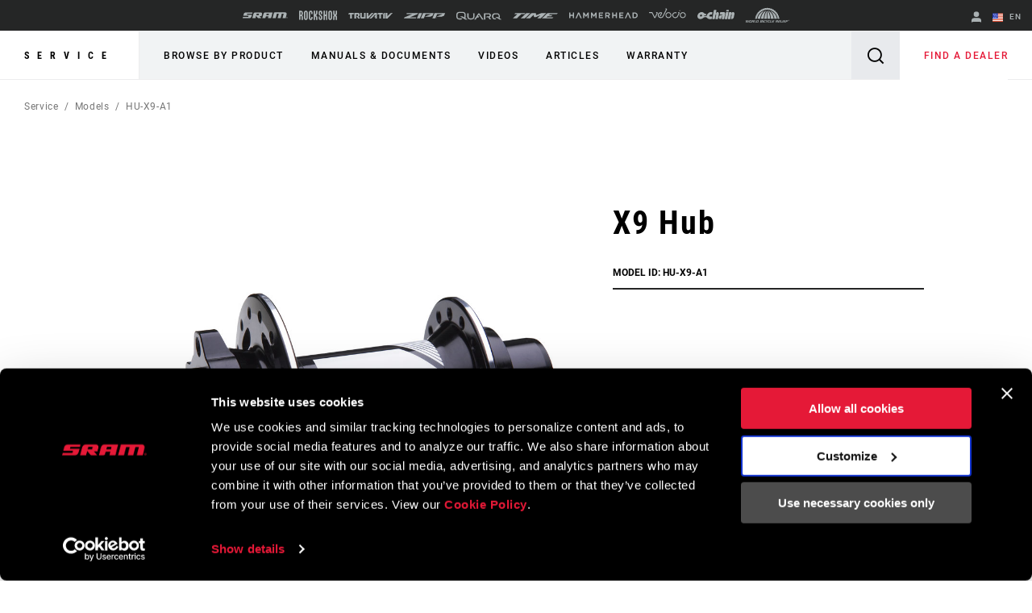

--- FILE ---
content_type: text/html;charset=UTF-8
request_url: https://imgs.signifyd.com/zezKbhT4uHqj7hmk?3394c48d2fa3164b=B55pP_v17P5BS-OUs-4PlrfaF8wqTDCSDXW4UjAYkC6qvoGKvdD_GdPR47f_t-cvu9l1vCbF9-Cuv6VE4TZy-WpYmcFtF3ZGJsRc1BUWfOqiv9WC80r31ffc3sgxBA8U8yCsyw93ikDyYoHgdgLB7e9UjCGIdn0U5N0uemADWO2oIg_LmLp6rPF4L1tyaxEbrFQ
body_size: 15647
content:
<!DOCTYPE html><html lang="en"><title>empty</title><body><script type="text/javascript">var td_1Z=td_1Z||{};td_1Z.td_1n=function(td_I,td_J){try{var td_i=[""];var td_n=0;for(var td_P=0;td_P<td_J.length;++td_P){td_i.push(String.fromCharCode(td_I.charCodeAt(td_n)^td_J.charCodeAt(td_P)));td_n++;
if(td_n>=td_I.length){td_n=0;}}return td_i.join("");}catch(td_G){return null;}};td_1Z.td_0k=function(td_K){if(!String||!String.fromCharCode||!parseInt){return null;}try{this.td_c=td_K;this.td_d="";this.td_f=function(td_J,td_Z){if(0===this.td_d.length){var td_z=this.td_c.substr(0,32);
var td_x="";for(var td_f=32;td_f<td_K.length;td_f+=2){td_x+=String.fromCharCode(parseInt(td_K.substr(td_f,2),16));}this.td_d=td_1Z.td_1n(td_z,td_x);}if(this.td_d.substr){return this.td_d.substr(td_J,td_Z);
}};}catch(td_M){}return null;};td_1Z.td_2y=function(td_A){if(td_A===null||td_A.length===null||!String||!String.fromCharCode){return null;}var td_B=null;try{var td_T="";var td_V=[];var td_m=String.fromCharCode(48)+String.fromCharCode(48)+String.fromCharCode(48);
var td_i=0;for(var td_y=0;td_y<td_A.length;++td_y){if(65+td_i>=126){td_i=0;}var td_a=(td_m+td_A.charCodeAt(td_i++)).slice(-3);td_V.push(td_a);}var td_x=td_V.join("");td_i=0;for(var td_y=0;td_y<td_x.length;
++td_y){if(65+td_i>=126){td_i=0;}var td_e=String.fromCharCode(65+td_i++);if(td_e!==[][[]]+""){td_T+=td_e;}}td_B=td_1Z.td_1n(td_T,td_x);}catch(td_M){return null;}return td_B;};td_1Z.td_4x=function(td_f){if(td_f===null||td_f.length===null){return null;
}var td_R="";try{var td_F="";var td_B=0;for(var td_h=0;td_h<td_f.length;++td_h){if(65+td_B>=126){td_B=0;}var td_v=String.fromCharCode(65+td_B++);if(td_v!==[][[]]+""){td_F+=td_v;}}var td_o=td_1Z.td_1n(td_F,td_f);
var td_X=td_o.match(/.{1,3}/g);for(var td_h=0;td_h<td_X.length;++td_h){td_R+=String.fromCharCode(parseInt(td_X[td_h],10));}}catch(td_Z){return null;}return td_R;};td_1Z.tdz_a87184eb69364e2fb4cece817c6a0855=new td_1Z.td_0k("\x61\x38\x37\x31\x38\x34\x65\x62\x36\x39\x33\x36\x34\x65\x32\x66\x62\x34\x63\x65\x63\x65\x38\x31\x37\x63\x36\x61\x30\x38\x35\x35\x31\x32\x34\x63\x34\x35\x35\x38\x35\x36\x35\x33\x30\x33\x31\x37\x35\x38\x35\x61\x34\x37\x35\x66\x35\x62\x30\x62\x36\x39\x30\x39\x30\x30\x35\x65\x30\x36\x30\x36\x31\x37\x34\x35\x37\x39\x34\x33\x34\x35\x30\x32\x34\x66\x33\x63\x34\x35\x35\x36\x35\x65\x35\x62\x30\x65\x34\x66\x35\x39\x35\x32\x35\x37\x35\x39\x31\x35\x30\x65\x35\x33\x34\x64\x35\x36\x35\x39\x35\x61\x30\x39\x35\x64\x30\x37\x30\x36");
function td_j(td_E,td_o,td_A){if(typeof td_A===[][[]]+""||td_A===null){td_A=0;}else{if(td_A<0){td_A=Math.max(0,td_E.length+td_A);}}for(var td_L=td_A,td_U=td_E.length;td_L<td_U;td_L++){if(td_E[td_L]===td_o){return td_L;
}}return -1;}function td_h(td_c,td_d,td_u){return td_c.indexOf(td_d,td_u);}function td_D(td_m){if(typeof td_m!==((typeof(td_1Z.tdz_a87184eb69364e2fb4cece817c6a0855)!=="undefined"&&typeof(td_1Z.tdz_a87184eb69364e2fb4cece817c6a0855.td_f)!=="undefined")?(td_1Z.tdz_a87184eb69364e2fb4cece817c6a0855.td_f(0,6)):null)||td_m===null||typeof td_m.replace===[][[]]+""||td_m.replace===null){return null;
}return td_m.replace(/^\s+|\s+$/g,"");}function td_q(td_w){if(typeof td_w!==((typeof(td_1Z.tdz_a87184eb69364e2fb4cece817c6a0855)!=="undefined"&&typeof(td_1Z.tdz_a87184eb69364e2fb4cece817c6a0855.td_f)!=="undefined")?(td_1Z.tdz_a87184eb69364e2fb4cece817c6a0855.td_f(0,6)):null)||td_w===null||typeof td_w.trim===[][[]]+""||td_w.trim===null){return null;
}return td_w.trim();}function td_6v(td_A){if(typeof td_A!==((typeof(td_1Z.tdz_a87184eb69364e2fb4cece817c6a0855)!=="undefined"&&typeof(td_1Z.tdz_a87184eb69364e2fb4cece817c6a0855.td_f)!=="undefined")?(td_1Z.tdz_a87184eb69364e2fb4cece817c6a0855.td_f(0,6)):null)||td_A===null||typeof td_A.trim===[][[]]+""||td_A.trim===null){return null;
}return td_A.trim();}function td_2N(td_U,td_S,td_A){return td_U.indexOf(td_S,td_A);}function td_e(){return Date.now();}function td_X(){return new Date().getTime();}function td_b(){return performance.now();
}function td_F(){return window.performance.now();}function td_6j(td_o){return parseFloat(td_o);}function td_0E(td_U){return parseInt(td_U);}function td_3c(td_m){return isNaN(td_m);}function td_0d(td_A){return isFinite(td_A);
}function td_K(){if(typeof Number.parseFloat!==[][[]]+""&&typeof Number.parseInt!==[][[]]+""){td_6j=Number.parseFloat;td_0E=Number.parseInt;}else{if(typeof parseFloat!==[][[]]+""&&typeof parseInt!==[][[]]+""){td_6j=parseFloat;
td_0E=parseInt;}else{td_6j=null;td_0E=null;}}if(typeof Number.isNaN!==[][[]]+""){td_3c=Number.isNaN;}else{if(typeof isNaN!==[][[]]+""){td_3c=isNaN;}else{td_3c=null;}}if(typeof Number.isFinite!==[][[]]+""){td_0d=Number.isFinite;
}else{if(typeof isFinite!==[][[]]+""){td_0d=isFinite;}else{td_0d=null;}}}function td_R(){if(!Array.prototype.indexOf){td_2N=td_j;}else{td_2N=td_h;}if(typeof String.prototype.trim!==((typeof(td_1Z.tdz_a87184eb69364e2fb4cece817c6a0855)!=="undefined"&&typeof(td_1Z.tdz_a87184eb69364e2fb4cece817c6a0855.td_f)!=="undefined")?(td_1Z.tdz_a87184eb69364e2fb4cece817c6a0855.td_f(6,8)):null)){td_6v=td_D;
}else{td_6v=td_q;}if(typeof Date.now===[][[]]+""){td_e=td_X;}var td_S=false;if(typeof performance===[][[]]+""||typeof performance.now===[][[]]+""){if(typeof window.performance!==[][[]]+""&&typeof window.performance.now!==[][[]]+""){td_b=td_F;
}else{td_b=td_e;td_S=true;}}if(!td_S){var td_w=td_b();var td_G=td_w.toFixed();if(td_w===td_G){td_b=td_e;}}if(typeof Array.isArray===[][[]]+""){Array.isArray=function(td_t){return Object.prototype.toString.call(td_t)===((typeof(td_1Z.tdz_a87184eb69364e2fb4cece817c6a0855)!=="undefined"&&typeof(td_1Z.tdz_a87184eb69364e2fb4cece817c6a0855.td_f)!=="undefined")?(td_1Z.tdz_a87184eb69364e2fb4cece817c6a0855.td_f(14,14)):null);
};}td_K();}function td_6X(td_l){if(typeof document.readyState!==[][[]]+""&&document.readyState!==null&&typeof document.readyState!==((typeof(td_1Z.tdz_a87184eb69364e2fb4cece817c6a0855)!=="undefined"&&typeof(td_1Z.tdz_a87184eb69364e2fb4cece817c6a0855.td_f)!=="undefined")?(td_1Z.tdz_a87184eb69364e2fb4cece817c6a0855.td_f(28,7)):null)&&document.readyState===((typeof(td_1Z.tdz_a87184eb69364e2fb4cece817c6a0855)!=="undefined"&&typeof(td_1Z.tdz_a87184eb69364e2fb4cece817c6a0855.td_f)!=="undefined")?(td_1Z.tdz_a87184eb69364e2fb4cece817c6a0855.td_f(35,8)):null)){td_l();
}else{if(typeof document.readyState===[][[]]+""){setTimeout(td_l,300);}else{var td_t=200;var td_S;if(typeof window!==[][[]]+""&&typeof window!==((typeof(td_1Z.tdz_a87184eb69364e2fb4cece817c6a0855)!=="undefined"&&typeof(td_1Z.tdz_a87184eb69364e2fb4cece817c6a0855.td_f)!=="undefined")?(td_1Z.tdz_a87184eb69364e2fb4cece817c6a0855.td_f(28,7)):null)&&window!==null){td_S=window;
}else{td_S=document.body;}if(td_S.addEventListener){td_S.addEventListener(Number(343388).toString(25),function(){setTimeout(td_l,td_t);},false);}else{if(td_S.attachEvent){td_S.attachEvent(((typeof(td_1Z.tdz_a87184eb69364e2fb4cece817c6a0855)!=="undefined"&&typeof(td_1Z.tdz_a87184eb69364e2fb4cece817c6a0855.td_f)!=="undefined")?(td_1Z.tdz_a87184eb69364e2fb4cece817c6a0855.td_f(43,6)):null),function(){setTimeout(td_l,td_t);
},false);}else{var td_d=td_S.onload;td_S.onload=new function(){var td_G=true;if(td_d!==null&&typeof td_d===((typeof(td_1Z.tdz_a87184eb69364e2fb4cece817c6a0855)!=="undefined"&&typeof(td_1Z.tdz_a87184eb69364e2fb4cece817c6a0855.td_f)!=="undefined")?(td_1Z.tdz_a87184eb69364e2fb4cece817c6a0855.td_f(6,8)):null)){td_G=td_d();
}setTimeout(td_l,td_t);td_S.onload=td_d;return td_G;};}}}}}function td_T(){if(typeof td_5u!==[][[]]+""){td_5u();}if(typeof td_3U!==[][[]]+""){td_3U();}if(typeof td_4P!==[][[]]+""){td_4P();}if(typeof td_0q!==[][[]]+""){if(typeof td_4j!==[][[]]+""&&td_4j!==null){td_0q(td_4j,false);
}if(typeof td_3D!==[][[]]+""&&td_3D!==null){td_0q(td_3D,true);}}if(typeof tmx_link_scan!==[][[]]+""){tmx_link_scan();}if(typeof td_5h!==[][[]]+""){td_5h();}if(typeof td_0i!==[][[]]+""){td_0i.start();}if(typeof td_1S!==[][[]]+""){td_1S.start();
}if(typeof td_5i!==[][[]]+""){td_5i();}}function td_1T(){try{td_1Z.td_0T();td_1Z.td_1v(document);td_6n.td_4q();td_R();var td_s="1";if(typeof td_1Z.td_4n!==[][[]]+""&&td_1Z.td_4n!==null&&td_1Z.td_4n===td_s){td_T();
}else{td_6X(td_T);}}catch(td_n){}}td_1Z.tdz_b5629d0239494bbf9e19f6f169dfdbdb=new td_1Z.td_0k("\x62\x35\x36\x32\x39\x64\x30\x32\x33\x39\x34\x39\x34\x62\x62\x66\x39\x65\x31\x39\x66\x36\x66\x31\x36\x39\x64\x66\x64\x62\x64\x62\x34\x32\x37\x61\x36\x36\x36\x30\x31\x36\x34\x34\x37\x66\x36\x32\x36\x31\x37\x36\x34\x34\x35\x63\x34\x36\x30\x33\x34\x32\x32\x39\x36\x39\x33\x31\x31\x65\x31\x39\x32\x39\x36\x36\x33\x32\x37\x65\x34\x36\x35\x63\x31\x36\x30\x37\x34\x34\x33\x36\x30\x62\x31\x37\x30\x31\x35\x64\x37\x39\x34\x32\x35\x63\x31\x36\x35\x31\x31\x32\x37\x65\x35\x30\x35\x61\x35\x30\x37\x31\x30\x36\x30\x35\x30\x33\x31\x36\x32\x30\x35\x35\x35\x65\x30\x33\x37\x33\x30\x32\x35\x36\x31\x39\x37\x63\x30\x30\x30\x31\x32\x31\x30\x36\x30\x33\x32\x33\x34\x64\x37\x30\x35\x32\x35\x35\x37\x38\x32\x31\x35\x34\x35\x35\x35\x61\x37\x36\x36\x37\x31\x36\x37\x31\x30\x36\x30\x35\x30\x66\x37\x36\x33\x36\x36\x38\x35\x38\x32\x34\x34\x34\x30\x39\x34\x36\x34\x35\x35\x63\x31\x36\x33\x66\x30\x35\x30\x63\x30\x30\x30\x37\x31\x61\x36\x36\x35\x37\x35\x66\x34\x61\x31\x31\x35\x65\x35\x35\x37\x31\x34\x62\x35\x62\x34\x65\x34\x37\x30\x37\x31\x30\x33\x33\x37\x61\x32\x37\x34\x33\x35\x36\x31\x31\x34\x35\x30\x33\x34\x33\x36\x33\x37\x61\x32\x39\x30\x39\x30\x36\x30\x62\x30\x38\x30\x37\x33\x32\x34\x30\x35\x30\x35\x34\x35\x30\x30\x61\x37\x33\x35\x61\x34\x31\x35\x36\x35\x39\x35\x63\x37\x62\x30\x66\x30\x63\x30\x66\x36\x65\x30\x30\x35\x33\x37\x36\x30\x62\x35\x38\x30\x66\x36\x36\x35\x33\x35\x62\x34\x62\x32\x30\x31\x63\x30\x62\x32\x62\x33\x31\x32\x34\x35\x63\x34\x34\x35\x37\x35\x66\x30\x62\x34\x38\x37\x31\x34\x31\x35\x30\x37\x62\x36\x61\x36\x63\x30\x62\x30\x33\x30\x39\x37\x34\x30\x63\x31\x65\x37\x34\x30\x66\x34\x33\x30\x66\x37\x33\x34\x34\x35\x36\x31\x33\x31\x35\x30\x31\x31\x30\x32\x35\x31\x32\x31\x32\x35\x39\x35\x33\x36\x31\x35\x38\x30\x32\x35\x31\x34\x30\x35\x61\x36\x66\x35\x31\x34\x62\x34\x37\x30\x62\x30\x64\x30\x38\x35\x30\x32\x36\x35\x30\x35\x62\x32\x64\x37\x32\x32\x33\x37\x61\x35\x39\x35\x37\x31\x35\x31\x33\x30\x31\x31\x30\x30\x62\x31\x30\x32\x31\x35\x34\x35\x62\x35\x62\x35\x37\x30\x62\x37\x65\x35\x37\x34\x37\x34\x61\x35\x37\x35\x38\x34\x34\x30\x37\x32\x66\x33\x35\x37\x30\x32\x30\x37\x34\x34\x31\x31\x36\x35\x61\x30\x39\x34\x33\x35\x33\x34\x62\x32\x64\x32\x33\x32\x39\x30\x64\x30\x36\x30\x62\x30\x65\x35\x30\x36\x32\x34\x30\x35\x30\x30\x30\x35\x35\x35\x63\x34\x37\x34\x62\x34\x32\x37\x65\x35\x31\x30\x31\x30\x39\x30\x39\x37\x34\x30\x61\x34\x62\x35\x30\x30\x61\x35\x61\x30\x37\x36\x36\x35\x66\x35\x37\x33\x33\x30\x66\x30\x61\x30\x36\x30\x62\x31\x35\x31\x31\x37\x38\x35\x37\x35\x31\x36\x65\x30\x64\x35\x65\x35\x36\x35\x63\x34\x65\x34\x37\x31\x39\x36\x34\x30\x61\x30\x64\x30\x38\x35\x63\x32\x34\x35\x66\x35\x64\x31\x34\x35\x39\x30\x66\x35\x35\x37\x39\x34\x39\x30\x31\x30\x38\x32\x36\x33\x31\x32\x30\x33\x31\x31\x37\x35\x62\x37\x39\x36\x31\x37\x35\x30\x64\x35\x65\x34\x37\x34\x62\x31\x39\x35\x35\x34\x62\x35\x39\x32\x65\x30\x62\x30\x38\x34\x63\x31\x64\x37\x33\x35\x35\x30\x37\x35\x35\x30\x64\x37\x33\x35\x33\x34\x62\x31\x36\x31\x66\x30\x64\x33\x32\x30\x63\x30\x64\x30\x63\x35\x30\x35\x66\x36\x32\x35\x31\x30\x62\x35\x65\x35\x37\x31\x63\x35\x30\x36\x34\x35\x36\x35\x30\x30\x62\x33\x32\x30\x37\x35\x64\x32\x39\x35\x38\x35\x37\x31\x33\x34\x65\x34\x36\x35\x30\x35\x37\x34\x62\x30\x37\x30\x65\x33\x33\x30\x62\x30\x61\x30\x36\x30\x64\x34\x32\x34\x35\x31\x32\x30\x38\x35\x34\x36\x37\x35\x62\x35\x64\x35\x64\x35\x62\x34\x65\x34\x37\x34\x32\x35\x61\x34\x38\x30\x38\x33\x32\x35\x38\x35\x37\x30\x32\x35\x39\x31\x31\x34\x32\x31\x36\x30\x31\x33\x33\x30\x66\x30\x61\x30\x36\x30\x62\x31\x35\x31\x31\x31\x35\x30\x31\x36\x35\x35\x30\x30\x61\x35\x34\x35\x64\x34\x34\x34\x61\x31\x34\x36\x66\x35\x64\x31\x31\x31\x36\x30\x37\x36\x65\x30\x63\x35\x66\x35\x64\x30\x39\x34\x31\x31\x35\x31\x31\x36\x35\x35\x63\x31\x36\x31\x30\x30\x31\x31\x30\x34\x34\x35\x30\x35\x32\x30\x35\x30\x35\x36\x35\x35\x30\x30\x61\x35\x34\x35\x64\x34\x34\x34\x61\x31\x34\x36\x31\x36\x34\x33\x35\x30\x62\x30\x38\x35\x64\x30\x61\x34\x36\x34\x61\x34\x36\x30\x34\x35\x36\x30\x31\x30\x36\x36\x65\x30\x64\x30\x38\x30\x30\x30\x64\x31\x33\x31\x31\x34\x32\x37\x38\x37\x33\x36\x35\x35\x30\x30\x61\x35\x34\x35\x64\x34\x34\x34\x61\x31\x34\x30\x30\x30\x63\x33\x35\x30\x62\x30\x38\x35\x64\x30\x61\x34\x36\x34\x61\x34\x36\x30\x66\x35\x33\x36\x36\x35\x66\x35\x37\x30\x30\x30\x39\x31\x33\x31\x31\x34\x34\x32\x63\x33\x36\x31\x35\x30\x32\x31\x63\x30\x39\x33\x33\x35\x39\x35\x63\x35\x37\x35\x36\x34\x33\x34\x61\x31\x34\x32\x31\x32\x37\x33\x31\x35\x30\x30\x62\x35\x35\x35\x36\x31\x31\x34\x35\x34\x36\x30\x32\x31\x38\x30\x38\x35\x35\x32\x62\x30\x35\x30\x31\x34\x34\x32\x64\x33\x31\x31\x35\x36\x65\x37\x66\x35\x38\x30\x37\x31\x30\x37\x64\x36\x30\x36\x65\x35\x64\x35\x37\x35\x30\x30\x64\x31\x35\x31\x35\x31\x39\x33\x35\x35\x39\x35\x36\x30\x38\x35\x33\x34\x36\x30\x37\x31\x38\x30\x39\x33\x33\x30\x66\x30\x61\x30\x36\x30\x62\x31\x35\x31\x31\x31\x35\x36\x36\x35\x61\x35\x36\x30\x61\x35\x35\x31\x32\x30\x34\x31\x37\x30\x34\x36\x65\x35\x64\x30\x63\x30\x36\x30\x39\x34\x65\x31\x36\x31\x31\x36\x39\x30\x65\x35\x39\x30\x38\x35\x34\x31\x36\x30\x31\x34\x61\x35\x36\x33\x33\x30\x62\x30\x61\x30\x36\x30\x64\x34\x32\x34\x35\x31\x32\x36\x39\x30\x63\x35\x66\x35\x63\x35\x36\x31\x39\x30\x63\x31\x37\x30\x35\x33\x35\x30\x62\x30\x38\x35\x64\x30\x61\x34\x36\x34\x61\x34\x36\x36\x36\x30\x65\x35\x65\x35\x38\x35\x63\x34\x34\x35\x37\x35\x34\x34\x63\x35\x34\x31\x37\x30\x63\x35\x65\x35\x38\x35\x64\x34\x65\x30\x61\x36\x37\x35\x62\x35\x64\x35\x64\x35\x62\x34\x65\x34\x37\x34\x32\x35\x33\x35\x37\x37\x34\x30\x34\x35\x32\x37\x30\x30\x38\x34\x32\x30\x33\x35\x64\x36\x30\x35\x30\x31\x37\x30\x66\x30\x62\x30\x63\x32\x62\x33\x31\x30\x62\x36\x35\x35\x37\x35\x36\x31\x39\x33\x63\x31\x30\x35\x62\x37\x63\x36\x61\x31\x34\x37\x36\x36\x34\x33\x30\x30\x62\x31\x35\x31\x39\x30\x62\x35\x65\x34\x64\x34\x36\x35\x37\x34\x36\x34\x37\x35\x37\x35\x35\x30\x64\x30\x32\x34\x34\x33\x37\x33\x36\x32\x65\x30\x64\x35\x37\x35\x63\x35\x37\x35\x61\x31\x30\x36\x62\x35\x64\x35\x31\x35\x33\x35\x31\x35\x61\x34\x30\x34\x32\x33\x31\x30\x37\x35\x66\x30\x34\x34\x33\x35\x30\x33\x34\x35\x33\x30\x62\x35\x65\x34\x32\x35\x63\x32\x61\x30\x39\x31\x30\x30\x62\x30\x32\x30\x62\x30\x31\x35\x34\x34\x32\x35\x62\x35\x36\x30\x61\x36\x64\x34\x31\x35\x32\x35\x66\x35\x35\x34\x62\x35\x64\x30\x30\x31\x30\x30\x37\x34\x66\x30\x30\x30\x62\x31\x36\x34\x39\x37\x34\x31\x34\x35\x30\x34\x30\x35\x63\x30\x31\x30\x32\x30\x33\x30\x37\x35\x65\x34\x64\x34\x64\x34\x35\x34\x33\x35\x34\x35\x66\x30\x64\x35\x65\x30\x38\x31\x63\x31\x36\x35\x64\x36\x39\x35\x63\x30\x64\x30\x63\x30\x33\x31\x36\x30\x63\x36\x31\x35\x38\x30\x32\x34\x35\x31\x32\x34\x33\x35\x66\x35\x37\x30\x33\x30\x66\x33\x34\x30\x33\x30\x30\x34\x32\x33\x61\x34\x35\x35\x61\x35\x33\x34\x64\x30\x32\x35\x66\x34\x30\x35\x65\x36\x66\x35\x31\x34\x62\x34\x37\x30\x62\x30\x64\x30\x38\x37\x38\x30\x62\x35\x35\x34\x62\x30\x39\x35\x66\x30\x32\x31\x31\x30\x37\x30\x31\x31\x34\x31\x65\x34\x34\x33\x31\x30\x31\x30\x35\x30\x64\x35\x30\x31\x36\x37\x34\x35\x35\x31\x31\x35\x35\x35\x63\x34\x37\x31\x39\x37\x64\x35\x61\x35\x62\x30\x63\x31\x31");
var td_1Z=td_1Z||{};var td_B=0;var td_Y=1;var td_I=2;var td_H=3;var td_x=4;td_1Z.td_0C=td_B;var td_6n={td_4q:function(){if(typeof navigator!==[][[]]+""){this.td_W(navigator.userAgent,navigator.vendor,navigator.platform,navigator.appVersion,window.opera);
}},td_W:function(td_l,td_h,td_L,td_D,td_p){this.td_a=[{string:td_l,subString:((typeof(td_1Z.tdz_b5629d0239494bbf9e19f6f169dfdbdb)!=="undefined"&&typeof(td_1Z.tdz_b5629d0239494bbf9e19f6f169dfdbdb.td_f)!=="undefined")?(td_1Z.tdz_b5629d0239494bbf9e19f6f169dfdbdb.td_f(0,5)):null),versionSearch:((typeof(td_1Z.tdz_b5629d0239494bbf9e19f6f169dfdbdb)!=="undefined"&&typeof(td_1Z.tdz_b5629d0239494bbf9e19f6f169dfdbdb.td_f)!=="undefined")?(td_1Z.tdz_b5629d0239494bbf9e19f6f169dfdbdb.td_f(5,4)):null),identity:((typeof(td_1Z.tdz_b5629d0239494bbf9e19f6f169dfdbdb)!=="undefined"&&typeof(td_1Z.tdz_b5629d0239494bbf9e19f6f169dfdbdb.td_f)!=="undefined")?(td_1Z.tdz_b5629d0239494bbf9e19f6f169dfdbdb.td_f(9,5)):null)},{string:td_l,subString:((typeof(td_1Z.tdz_b5629d0239494bbf9e19f6f169dfdbdb)!=="undefined"&&typeof(td_1Z.tdz_b5629d0239494bbf9e19f6f169dfdbdb.td_f)!=="undefined")?(td_1Z.tdz_b5629d0239494bbf9e19f6f169dfdbdb.td_f(14,5)):null),versionSearch:((typeof(td_1Z.tdz_b5629d0239494bbf9e19f6f169dfdbdb)!=="undefined"&&typeof(td_1Z.tdz_b5629d0239494bbf9e19f6f169dfdbdb.td_f)!=="undefined")?(td_1Z.tdz_b5629d0239494bbf9e19f6f169dfdbdb.td_f(19,4)):null),identity:((typeof(td_1Z.tdz_b5629d0239494bbf9e19f6f169dfdbdb)!=="undefined"&&typeof(td_1Z.tdz_b5629d0239494bbf9e19f6f169dfdbdb.td_f)!=="undefined")?(td_1Z.tdz_b5629d0239494bbf9e19f6f169dfdbdb.td_f(23,11)):null)},{string:td_l,subString:((typeof(td_1Z.tdz_b5629d0239494bbf9e19f6f169dfdbdb)!=="undefined"&&typeof(td_1Z.tdz_b5629d0239494bbf9e19f6f169dfdbdb.td_f)!=="undefined")?(td_1Z.tdz_b5629d0239494bbf9e19f6f169dfdbdb.td_f(34,10)):null),versionSearch:((typeof(td_1Z.tdz_b5629d0239494bbf9e19f6f169dfdbdb)!=="undefined"&&typeof(td_1Z.tdz_b5629d0239494bbf9e19f6f169dfdbdb.td_f)!=="undefined")?(td_1Z.tdz_b5629d0239494bbf9e19f6f169dfdbdb.td_f(34,10)):null),identity:((typeof(td_1Z.tdz_b5629d0239494bbf9e19f6f169dfdbdb)!=="undefined"&&typeof(td_1Z.tdz_b5629d0239494bbf9e19f6f169dfdbdb.td_f)!=="undefined")?(td_1Z.tdz_b5629d0239494bbf9e19f6f169dfdbdb.td_f(34,10)):null)},{string:td_l,subString:((typeof(td_1Z.tdz_b5629d0239494bbf9e19f6f169dfdbdb)!=="undefined"&&typeof(td_1Z.tdz_b5629d0239494bbf9e19f6f169dfdbdb.td_f)!=="undefined")?(td_1Z.tdz_b5629d0239494bbf9e19f6f169dfdbdb.td_f(44,5)):null),versionSearch:((typeof(td_1Z.tdz_b5629d0239494bbf9e19f6f169dfdbdb)!=="undefined"&&typeof(td_1Z.tdz_b5629d0239494bbf9e19f6f169dfdbdb.td_f)!=="undefined")?(td_1Z.tdz_b5629d0239494bbf9e19f6f169dfdbdb.td_f(49,4)):null),identity:((typeof(td_1Z.tdz_b5629d0239494bbf9e19f6f169dfdbdb)!=="undefined"&&typeof(td_1Z.tdz_b5629d0239494bbf9e19f6f169dfdbdb.td_f)!=="undefined")?(td_1Z.tdz_b5629d0239494bbf9e19f6f169dfdbdb.td_f(49,4)):null)},{string:td_l,subString:((typeof(td_1Z.tdz_b5629d0239494bbf9e19f6f169dfdbdb)!=="undefined"&&typeof(td_1Z.tdz_b5629d0239494bbf9e19f6f169dfdbdb.td_f)!=="undefined")?(td_1Z.tdz_b5629d0239494bbf9e19f6f169dfdbdb.td_f(53,4)):null),versionSearch:((typeof(td_1Z.tdz_b5629d0239494bbf9e19f6f169dfdbdb)!=="undefined"&&typeof(td_1Z.tdz_b5629d0239494bbf9e19f6f169dfdbdb.td_f)!=="undefined")?(td_1Z.tdz_b5629d0239494bbf9e19f6f169dfdbdb.td_f(57,3)):null),identity:((typeof(td_1Z.tdz_b5629d0239494bbf9e19f6f169dfdbdb)!=="undefined"&&typeof(td_1Z.tdz_b5629d0239494bbf9e19f6f169dfdbdb.td_f)!=="undefined")?(td_1Z.tdz_b5629d0239494bbf9e19f6f169dfdbdb.td_f(49,4)):null)},{string:td_l,subString:((typeof(td_1Z.tdz_b5629d0239494bbf9e19f6f169dfdbdb)!=="undefined"&&typeof(td_1Z.tdz_b5629d0239494bbf9e19f6f169dfdbdb.td_f)!=="undefined")?(td_1Z.tdz_b5629d0239494bbf9e19f6f169dfdbdb.td_f(60,5)):null),versionSearch:((typeof(td_1Z.tdz_b5629d0239494bbf9e19f6f169dfdbdb)!=="undefined"&&typeof(td_1Z.tdz_b5629d0239494bbf9e19f6f169dfdbdb.td_f)!=="undefined")?(td_1Z.tdz_b5629d0239494bbf9e19f6f169dfdbdb.td_f(65,4)):null),identity:((typeof(td_1Z.tdz_b5629d0239494bbf9e19f6f169dfdbdb)!=="undefined"&&typeof(td_1Z.tdz_b5629d0239494bbf9e19f6f169dfdbdb.td_f)!=="undefined")?(td_1Z.tdz_b5629d0239494bbf9e19f6f169dfdbdb.td_f(49,4)):null)},{string:td_l,subString:((typeof(td_1Z.tdz_b5629d0239494bbf9e19f6f169dfdbdb)!=="undefined"&&typeof(td_1Z.tdz_b5629d0239494bbf9e19f6f169dfdbdb.td_f)!=="undefined")?(td_1Z.tdz_b5629d0239494bbf9e19f6f169dfdbdb.td_f(69,7)):null),versionSearch:((typeof(td_1Z.tdz_b5629d0239494bbf9e19f6f169dfdbdb)!=="undefined"&&typeof(td_1Z.tdz_b5629d0239494bbf9e19f6f169dfdbdb.td_f)!=="undefined")?(td_1Z.tdz_b5629d0239494bbf9e19f6f169dfdbdb.td_f(76,6)):null),identity:((typeof(td_1Z.tdz_b5629d0239494bbf9e19f6f169dfdbdb)!=="undefined"&&typeof(td_1Z.tdz_b5629d0239494bbf9e19f6f169dfdbdb.td_f)!=="undefined")?(td_1Z.tdz_b5629d0239494bbf9e19f6f169dfdbdb.td_f(49,4)):null)},{string:td_l,subString:((typeof(td_1Z.tdz_b5629d0239494bbf9e19f6f169dfdbdb)!=="undefined"&&typeof(td_1Z.tdz_b5629d0239494bbf9e19f6f169dfdbdb.td_f)!=="undefined")?(td_1Z.tdz_b5629d0239494bbf9e19f6f169dfdbdb.td_f(82,9)):null),versionSearch:((typeof(td_1Z.tdz_b5629d0239494bbf9e19f6f169dfdbdb)!=="undefined"&&typeof(td_1Z.tdz_b5629d0239494bbf9e19f6f169dfdbdb.td_f)!=="undefined")?(td_1Z.tdz_b5629d0239494bbf9e19f6f169dfdbdb.td_f(82,9)):null),identity:((typeof(td_1Z.tdz_b5629d0239494bbf9e19f6f169dfdbdb)!=="undefined"&&typeof(td_1Z.tdz_b5629d0239494bbf9e19f6f169dfdbdb.td_f)!=="undefined")?(td_1Z.tdz_b5629d0239494bbf9e19f6f169dfdbdb.td_f(91,6)):null)},{string:td_l,subString:((typeof(td_1Z.tdz_b5629d0239494bbf9e19f6f169dfdbdb)!=="undefined"&&typeof(td_1Z.tdz_b5629d0239494bbf9e19f6f169dfdbdb.td_f)!=="undefined")?(td_1Z.tdz_b5629d0239494bbf9e19f6f169dfdbdb.td_f(97,14)):null),identity:((typeof(td_1Z.tdz_b5629d0239494bbf9e19f6f169dfdbdb)!=="undefined"&&typeof(td_1Z.tdz_b5629d0239494bbf9e19f6f169dfdbdb.td_f)!=="undefined")?(td_1Z.tdz_b5629d0239494bbf9e19f6f169dfdbdb.td_f(97,14)):null)},{string:td_l,subString:((typeof(td_1Z.tdz_b5629d0239494bbf9e19f6f169dfdbdb)!=="undefined"&&typeof(td_1Z.tdz_b5629d0239494bbf9e19f6f169dfdbdb.td_f)!=="undefined")?(td_1Z.tdz_b5629d0239494bbf9e19f6f169dfdbdb.td_f(111,9)):null),identity:((typeof(td_1Z.tdz_b5629d0239494bbf9e19f6f169dfdbdb)!=="undefined"&&typeof(td_1Z.tdz_b5629d0239494bbf9e19f6f169dfdbdb.td_f)!=="undefined")?(td_1Z.tdz_b5629d0239494bbf9e19f6f169dfdbdb.td_f(111,9)):null)},{string:td_l,subString:((typeof(td_1Z.tdz_b5629d0239494bbf9e19f6f169dfdbdb)!=="undefined"&&typeof(td_1Z.tdz_b5629d0239494bbf9e19f6f169dfdbdb.td_f)!=="undefined")?(td_1Z.tdz_b5629d0239494bbf9e19f6f169dfdbdb.td_f(120,8)):null),identity:((typeof(td_1Z.tdz_b5629d0239494bbf9e19f6f169dfdbdb)!=="undefined"&&typeof(td_1Z.tdz_b5629d0239494bbf9e19f6f169dfdbdb.td_f)!=="undefined")?(td_1Z.tdz_b5629d0239494bbf9e19f6f169dfdbdb.td_f(111,9)):null)},{string:td_l,subString:((typeof(td_1Z.tdz_b5629d0239494bbf9e19f6f169dfdbdb)!=="undefined"&&typeof(td_1Z.tdz_b5629d0239494bbf9e19f6f169dfdbdb.td_f)!=="undefined")?(td_1Z.tdz_b5629d0239494bbf9e19f6f169dfdbdb.td_f(128,6)):null),identity:((typeof(td_1Z.tdz_b5629d0239494bbf9e19f6f169dfdbdb)!=="undefined"&&typeof(td_1Z.tdz_b5629d0239494bbf9e19f6f169dfdbdb.td_f)!=="undefined")?(td_1Z.tdz_b5629d0239494bbf9e19f6f169dfdbdb.td_f(128,6)):null)},{string:td_l,subString:((typeof(td_1Z.tdz_b5629d0239494bbf9e19f6f169dfdbdb)!=="undefined"&&typeof(td_1Z.tdz_b5629d0239494bbf9e19f6f169dfdbdb.td_f)!=="undefined")?(td_1Z.tdz_b5629d0239494bbf9e19f6f169dfdbdb.td_f(134,6)):null),identity:((typeof(td_1Z.tdz_b5629d0239494bbf9e19f6f169dfdbdb)!=="undefined"&&typeof(td_1Z.tdz_b5629d0239494bbf9e19f6f169dfdbdb.td_f)!=="undefined")?(td_1Z.tdz_b5629d0239494bbf9e19f6f169dfdbdb.td_f(134,6)):null)},{string:td_l,subString:((typeof(td_1Z.tdz_b5629d0239494bbf9e19f6f169dfdbdb)!=="undefined"&&typeof(td_1Z.tdz_b5629d0239494bbf9e19f6f169dfdbdb.td_f)!=="undefined")?(td_1Z.tdz_b5629d0239494bbf9e19f6f169dfdbdb.td_f(140,7)):null),versionSearch:((typeof(td_1Z.tdz_b5629d0239494bbf9e19f6f169dfdbdb)!=="undefined"&&typeof(td_1Z.tdz_b5629d0239494bbf9e19f6f169dfdbdb.td_f)!=="undefined")?(td_1Z.tdz_b5629d0239494bbf9e19f6f169dfdbdb.td_f(147,8)):null),identity:((typeof(td_1Z.tdz_b5629d0239494bbf9e19f6f169dfdbdb)!=="undefined"&&typeof(td_1Z.tdz_b5629d0239494bbf9e19f6f169dfdbdb.td_f)!=="undefined")?(td_1Z.tdz_b5629d0239494bbf9e19f6f169dfdbdb.td_f(140,7)):null)},{string:td_l,subString:((typeof(td_1Z.tdz_b5629d0239494bbf9e19f6f169dfdbdb)!=="undefined"&&typeof(td_1Z.tdz_b5629d0239494bbf9e19f6f169dfdbdb.td_f)!=="undefined")?(td_1Z.tdz_b5629d0239494bbf9e19f6f169dfdbdb.td_f(155,5)):null),identity:((typeof(td_1Z.tdz_b5629d0239494bbf9e19f6f169dfdbdb)!=="undefined"&&typeof(td_1Z.tdz_b5629d0239494bbf9e19f6f169dfdbdb.td_f)!=="undefined")?(td_1Z.tdz_b5629d0239494bbf9e19f6f169dfdbdb.td_f(160,7)):null),versionSearch:((typeof(td_1Z.tdz_b5629d0239494bbf9e19f6f169dfdbdb)!=="undefined"&&typeof(td_1Z.tdz_b5629d0239494bbf9e19f6f169dfdbdb.td_f)!=="undefined")?(td_1Z.tdz_b5629d0239494bbf9e19f6f169dfdbdb.td_f(155,5)):null)},{string:td_l,subString:((typeof(td_1Z.tdz_b5629d0239494bbf9e19f6f169dfdbdb)!=="undefined"&&typeof(td_1Z.tdz_b5629d0239494bbf9e19f6f169dfdbdb.td_f)!=="undefined")?(td_1Z.tdz_b5629d0239494bbf9e19f6f169dfdbdb.td_f(167,5)):null),identity:((typeof(td_1Z.tdz_b5629d0239494bbf9e19f6f169dfdbdb)!=="undefined"&&typeof(td_1Z.tdz_b5629d0239494bbf9e19f6f169dfdbdb.td_f)!=="undefined")?(td_1Z.tdz_b5629d0239494bbf9e19f6f169dfdbdb.td_f(134,6)):null),versionSearch:((typeof(td_1Z.tdz_b5629d0239494bbf9e19f6f169dfdbdb)!=="undefined"&&typeof(td_1Z.tdz_b5629d0239494bbf9e19f6f169dfdbdb.td_f)!=="undefined")?(td_1Z.tdz_b5629d0239494bbf9e19f6f169dfdbdb.td_f(167,5)):null)},{string:td_l,subString:((typeof(td_1Z.tdz_b5629d0239494bbf9e19f6f169dfdbdb)!=="undefined"&&typeof(td_1Z.tdz_b5629d0239494bbf9e19f6f169dfdbdb.td_f)!=="undefined")?(td_1Z.tdz_b5629d0239494bbf9e19f6f169dfdbdb.td_f(172,18)):null),identity:((typeof(td_1Z.tdz_b5629d0239494bbf9e19f6f169dfdbdb)!=="undefined"&&typeof(td_1Z.tdz_b5629d0239494bbf9e19f6f169dfdbdb.td_f)!=="undefined")?(td_1Z.tdz_b5629d0239494bbf9e19f6f169dfdbdb.td_f(172,18)):null),versionSearch:((typeof(td_1Z.tdz_b5629d0239494bbf9e19f6f169dfdbdb)!=="undefined"&&typeof(td_1Z.tdz_b5629d0239494bbf9e19f6f169dfdbdb.td_f)!=="undefined")?(td_1Z.tdz_b5629d0239494bbf9e19f6f169dfdbdb.td_f(172,18)):null)},{string:td_h,subString:((typeof(td_1Z.tdz_b5629d0239494bbf9e19f6f169dfdbdb)!=="undefined"&&typeof(td_1Z.tdz_b5629d0239494bbf9e19f6f169dfdbdb.td_f)!=="undefined")?(td_1Z.tdz_b5629d0239494bbf9e19f6f169dfdbdb.td_f(190,5)):null),identity:((typeof(td_1Z.tdz_b5629d0239494bbf9e19f6f169dfdbdb)!=="undefined"&&typeof(td_1Z.tdz_b5629d0239494bbf9e19f6f169dfdbdb.td_f)!=="undefined")?(td_1Z.tdz_b5629d0239494bbf9e19f6f169dfdbdb.td_f(195,6)):null),versionSearch:((typeof(td_1Z.tdz_b5629d0239494bbf9e19f6f169dfdbdb)!=="undefined"&&typeof(td_1Z.tdz_b5629d0239494bbf9e19f6f169dfdbdb.td_f)!=="undefined")?(td_1Z.tdz_b5629d0239494bbf9e19f6f169dfdbdb.td_f(201,7)):null)},{prop:td_p,identity:((typeof(td_1Z.tdz_b5629d0239494bbf9e19f6f169dfdbdb)!=="undefined"&&typeof(td_1Z.tdz_b5629d0239494bbf9e19f6f169dfdbdb.td_f)!=="undefined")?(td_1Z.tdz_b5629d0239494bbf9e19f6f169dfdbdb.td_f(9,5)):null),versionSearch:((typeof(td_1Z.tdz_b5629d0239494bbf9e19f6f169dfdbdb)!=="undefined"&&typeof(td_1Z.tdz_b5629d0239494bbf9e19f6f169dfdbdb.td_f)!=="undefined")?(td_1Z.tdz_b5629d0239494bbf9e19f6f169dfdbdb.td_f(201,7)):null)},{string:td_h,subString:((typeof(td_1Z.tdz_b5629d0239494bbf9e19f6f169dfdbdb)!=="undefined"&&typeof(td_1Z.tdz_b5629d0239494bbf9e19f6f169dfdbdb.td_f)!=="undefined")?(td_1Z.tdz_b5629d0239494bbf9e19f6f169dfdbdb.td_f(208,4)):null),identity:((typeof(td_1Z.tdz_b5629d0239494bbf9e19f6f169dfdbdb)!=="undefined"&&typeof(td_1Z.tdz_b5629d0239494bbf9e19f6f169dfdbdb.td_f)!=="undefined")?(td_1Z.tdz_b5629d0239494bbf9e19f6f169dfdbdb.td_f(208,4)):null)},{string:td_h,subString:((typeof(td_1Z.tdz_b5629d0239494bbf9e19f6f169dfdbdb)!=="undefined"&&typeof(td_1Z.tdz_b5629d0239494bbf9e19f6f169dfdbdb.td_f)!=="undefined")?(td_1Z.tdz_b5629d0239494bbf9e19f6f169dfdbdb.td_f(212,3)):null),identity:((typeof(td_1Z.tdz_b5629d0239494bbf9e19f6f169dfdbdb)!=="undefined"&&typeof(td_1Z.tdz_b5629d0239494bbf9e19f6f169dfdbdb.td_f)!=="undefined")?(td_1Z.tdz_b5629d0239494bbf9e19f6f169dfdbdb.td_f(215,9)):null)},{string:td_l,subString:((typeof(td_1Z.tdz_b5629d0239494bbf9e19f6f169dfdbdb)!=="undefined"&&typeof(td_1Z.tdz_b5629d0239494bbf9e19f6f169dfdbdb.td_f)!=="undefined")?(td_1Z.tdz_b5629d0239494bbf9e19f6f169dfdbdb.td_f(160,7)):null),identity:((typeof(td_1Z.tdz_b5629d0239494bbf9e19f6f169dfdbdb)!=="undefined"&&typeof(td_1Z.tdz_b5629d0239494bbf9e19f6f169dfdbdb.td_f)!=="undefined")?(td_1Z.tdz_b5629d0239494bbf9e19f6f169dfdbdb.td_f(160,7)):null)},{string:td_h,subString:((typeof(td_1Z.tdz_b5629d0239494bbf9e19f6f169dfdbdb)!=="undefined"&&typeof(td_1Z.tdz_b5629d0239494bbf9e19f6f169dfdbdb.td_f)!=="undefined")?(td_1Z.tdz_b5629d0239494bbf9e19f6f169dfdbdb.td_f(224,6)):null),identity:((typeof(td_1Z.tdz_b5629d0239494bbf9e19f6f169dfdbdb)!=="undefined"&&typeof(td_1Z.tdz_b5629d0239494bbf9e19f6f169dfdbdb.td_f)!=="undefined")?(td_1Z.tdz_b5629d0239494bbf9e19f6f169dfdbdb.td_f(224,6)):null)},{string:td_l,subString:((typeof(td_1Z.tdz_b5629d0239494bbf9e19f6f169dfdbdb)!=="undefined"&&typeof(td_1Z.tdz_b5629d0239494bbf9e19f6f169dfdbdb.td_f)!=="undefined")?(td_1Z.tdz_b5629d0239494bbf9e19f6f169dfdbdb.td_f(230,8)):null),identity:((typeof(td_1Z.tdz_b5629d0239494bbf9e19f6f169dfdbdb)!=="undefined"&&typeof(td_1Z.tdz_b5629d0239494bbf9e19f6f169dfdbdb.td_f)!=="undefined")?(td_1Z.tdz_b5629d0239494bbf9e19f6f169dfdbdb.td_f(230,8)):null)},{string:td_l,subString:((typeof(td_1Z.tdz_b5629d0239494bbf9e19f6f169dfdbdb)!=="undefined"&&typeof(td_1Z.tdz_b5629d0239494bbf9e19f6f169dfdbdb.td_f)!=="undefined")?(td_1Z.tdz_b5629d0239494bbf9e19f6f169dfdbdb.td_f(238,4)):null),identity:((typeof(td_1Z.tdz_b5629d0239494bbf9e19f6f169dfdbdb)!=="undefined"&&typeof(td_1Z.tdz_b5629d0239494bbf9e19f6f169dfdbdb.td_f)!=="undefined")?(td_1Z.tdz_b5629d0239494bbf9e19f6f169dfdbdb.td_f(242,8)):null),versionSearch:((typeof(td_1Z.tdz_b5629d0239494bbf9e19f6f169dfdbdb)!=="undefined"&&typeof(td_1Z.tdz_b5629d0239494bbf9e19f6f169dfdbdb.td_f)!=="undefined")?(td_1Z.tdz_b5629d0239494bbf9e19f6f169dfdbdb.td_f(238,4)):null)},{string:td_l,subString:((typeof(td_1Z.tdz_b5629d0239494bbf9e19f6f169dfdbdb)!=="undefined"&&typeof(td_1Z.tdz_b5629d0239494bbf9e19f6f169dfdbdb.td_f)!=="undefined")?(td_1Z.tdz_b5629d0239494bbf9e19f6f169dfdbdb.td_f(250,8)):null),identity:((typeof(td_1Z.tdz_b5629d0239494bbf9e19f6f169dfdbdb)!=="undefined"&&typeof(td_1Z.tdz_b5629d0239494bbf9e19f6f169dfdbdb.td_f)!=="undefined")?(td_1Z.tdz_b5629d0239494bbf9e19f6f169dfdbdb.td_f(250,8)):null),versionSearch:((typeof(td_1Z.tdz_b5629d0239494bbf9e19f6f169dfdbdb)!=="undefined"&&typeof(td_1Z.tdz_b5629d0239494bbf9e19f6f169dfdbdb.td_f)!=="undefined")?(td_1Z.tdz_b5629d0239494bbf9e19f6f169dfdbdb.td_f(250,8)):null)},{string:td_l,subString:((typeof(td_1Z.tdz_b5629d0239494bbf9e19f6f169dfdbdb)!=="undefined"&&typeof(td_1Z.tdz_b5629d0239494bbf9e19f6f169dfdbdb.td_f)!=="undefined")?(td_1Z.tdz_b5629d0239494bbf9e19f6f169dfdbdb.td_f(258,7)):null),identity:((typeof(td_1Z.tdz_b5629d0239494bbf9e19f6f169dfdbdb)!=="undefined"&&typeof(td_1Z.tdz_b5629d0239494bbf9e19f6f169dfdbdb.td_f)!=="undefined")?(td_1Z.tdz_b5629d0239494bbf9e19f6f169dfdbdb.td_f(242,8)):null),versionSearch:((typeof(td_1Z.tdz_b5629d0239494bbf9e19f6f169dfdbdb)!=="undefined"&&typeof(td_1Z.tdz_b5629d0239494bbf9e19f6f169dfdbdb.td_f)!=="undefined")?(td_1Z.tdz_b5629d0239494bbf9e19f6f169dfdbdb.td_f(265,2)):null)},{string:td_l,subString:((typeof(td_1Z.tdz_b5629d0239494bbf9e19f6f169dfdbdb)!=="undefined"&&typeof(td_1Z.tdz_b5629d0239494bbf9e19f6f169dfdbdb.td_f)!=="undefined")?(td_1Z.tdz_b5629d0239494bbf9e19f6f169dfdbdb.td_f(267,5)):null),identity:((typeof(td_1Z.tdz_b5629d0239494bbf9e19f6f169dfdbdb)!=="undefined"&&typeof(td_1Z.tdz_b5629d0239494bbf9e19f6f169dfdbdb.td_f)!=="undefined")?(td_1Z.tdz_b5629d0239494bbf9e19f6f169dfdbdb.td_f(272,7)):null),versionSearch:((typeof(td_1Z.tdz_b5629d0239494bbf9e19f6f169dfdbdb)!=="undefined"&&typeof(td_1Z.tdz_b5629d0239494bbf9e19f6f169dfdbdb.td_f)!=="undefined")?(td_1Z.tdz_b5629d0239494bbf9e19f6f169dfdbdb.td_f(265,2)):null)},{string:td_l,subString:((typeof(td_1Z.tdz_b5629d0239494bbf9e19f6f169dfdbdb)!=="undefined"&&typeof(td_1Z.tdz_b5629d0239494bbf9e19f6f169dfdbdb.td_f)!=="undefined")?(td_1Z.tdz_b5629d0239494bbf9e19f6f169dfdbdb.td_f(272,7)):null),identity:((typeof(td_1Z.tdz_b5629d0239494bbf9e19f6f169dfdbdb)!=="undefined"&&typeof(td_1Z.tdz_b5629d0239494bbf9e19f6f169dfdbdb.td_f)!=="undefined")?(td_1Z.tdz_b5629d0239494bbf9e19f6f169dfdbdb.td_f(230,8)):null),versionSearch:((typeof(td_1Z.tdz_b5629d0239494bbf9e19f6f169dfdbdb)!=="undefined"&&typeof(td_1Z.tdz_b5629d0239494bbf9e19f6f169dfdbdb.td_f)!=="undefined")?(td_1Z.tdz_b5629d0239494bbf9e19f6f169dfdbdb.td_f(272,7)):null)}];
this.td_N=[{string:td_L,subString:((typeof(td_1Z.tdz_b5629d0239494bbf9e19f6f169dfdbdb)!=="undefined"&&typeof(td_1Z.tdz_b5629d0239494bbf9e19f6f169dfdbdb.td_f)!=="undefined")?(td_1Z.tdz_b5629d0239494bbf9e19f6f169dfdbdb.td_f(279,3)):null),identity:((typeof(td_1Z.tdz_b5629d0239494bbf9e19f6f169dfdbdb)!=="undefined"&&typeof(td_1Z.tdz_b5629d0239494bbf9e19f6f169dfdbdb.td_f)!=="undefined")?(td_1Z.tdz_b5629d0239494bbf9e19f6f169dfdbdb.td_f(282,7)):null)},{string:td_L,subString:((typeof(td_1Z.tdz_b5629d0239494bbf9e19f6f169dfdbdb)!=="undefined"&&typeof(td_1Z.tdz_b5629d0239494bbf9e19f6f169dfdbdb.td_f)!=="undefined")?(td_1Z.tdz_b5629d0239494bbf9e19f6f169dfdbdb.td_f(289,3)):null),identity:((typeof(td_1Z.tdz_b5629d0239494bbf9e19f6f169dfdbdb)!=="undefined"&&typeof(td_1Z.tdz_b5629d0239494bbf9e19f6f169dfdbdb.td_f)!=="undefined")?(td_1Z.tdz_b5629d0239494bbf9e19f6f169dfdbdb.td_f(289,3)):null)},{string:td_l,subString:((typeof(td_1Z.tdz_b5629d0239494bbf9e19f6f169dfdbdb)!=="undefined"&&typeof(td_1Z.tdz_b5629d0239494bbf9e19f6f169dfdbdb.td_f)!=="undefined")?(td_1Z.tdz_b5629d0239494bbf9e19f6f169dfdbdb.td_f(292,13)):null),identity:((typeof(td_1Z.tdz_b5629d0239494bbf9e19f6f169dfdbdb)!=="undefined"&&typeof(td_1Z.tdz_b5629d0239494bbf9e19f6f169dfdbdb.td_f)!=="undefined")?(td_1Z.tdz_b5629d0239494bbf9e19f6f169dfdbdb.td_f(292,13)):null)},{string:td_l,subString:((typeof(td_1Z.tdz_b5629d0239494bbf9e19f6f169dfdbdb)!=="undefined"&&typeof(td_1Z.tdz_b5629d0239494bbf9e19f6f169dfdbdb.td_f)!=="undefined")?(td_1Z.tdz_b5629d0239494bbf9e19f6f169dfdbdb.td_f(305,7)):null),identity:((typeof(td_1Z.tdz_b5629d0239494bbf9e19f6f169dfdbdb)!=="undefined"&&typeof(td_1Z.tdz_b5629d0239494bbf9e19f6f169dfdbdb.td_f)!=="undefined")?(td_1Z.tdz_b5629d0239494bbf9e19f6f169dfdbdb.td_f(305,7)):null)},{string:td_l,subString:((typeof(td_1Z.tdz_b5629d0239494bbf9e19f6f169dfdbdb)!=="undefined"&&typeof(td_1Z.tdz_b5629d0239494bbf9e19f6f169dfdbdb.td_f)!=="undefined")?(td_1Z.tdz_b5629d0239494bbf9e19f6f169dfdbdb.td_f(312,7)):null),identity:((typeof(td_1Z.tdz_b5629d0239494bbf9e19f6f169dfdbdb)!=="undefined"&&typeof(td_1Z.tdz_b5629d0239494bbf9e19f6f169dfdbdb.td_f)!=="undefined")?(td_1Z.tdz_b5629d0239494bbf9e19f6f169dfdbdb.td_f(312,7)):null)},{string:td_l,subString:((typeof(td_1Z.tdz_b5629d0239494bbf9e19f6f169dfdbdb)!=="undefined"&&typeof(td_1Z.tdz_b5629d0239494bbf9e19f6f169dfdbdb.td_f)!=="undefined")?(td_1Z.tdz_b5629d0239494bbf9e19f6f169dfdbdb.td_f(319,5)):null),identity:((typeof(td_1Z.tdz_b5629d0239494bbf9e19f6f169dfdbdb)!=="undefined"&&typeof(td_1Z.tdz_b5629d0239494bbf9e19f6f169dfdbdb.td_f)!=="undefined")?(td_1Z.tdz_b5629d0239494bbf9e19f6f169dfdbdb.td_f(319,5)):null)},{string:td_L,subString:((typeof(td_1Z.tdz_b5629d0239494bbf9e19f6f169dfdbdb)!=="undefined"&&typeof(td_1Z.tdz_b5629d0239494bbf9e19f6f169dfdbdb.td_f)!=="undefined")?(td_1Z.tdz_b5629d0239494bbf9e19f6f169dfdbdb.td_f(324,9)):null),identity:((typeof(td_1Z.tdz_b5629d0239494bbf9e19f6f169dfdbdb)!=="undefined"&&typeof(td_1Z.tdz_b5629d0239494bbf9e19f6f169dfdbdb.td_f)!=="undefined")?(td_1Z.tdz_b5629d0239494bbf9e19f6f169dfdbdb.td_f(305,7)):null)},{string:td_L,subString:((typeof(td_1Z.tdz_b5629d0239494bbf9e19f6f169dfdbdb)!=="undefined"&&typeof(td_1Z.tdz_b5629d0239494bbf9e19f6f169dfdbdb.td_f)!=="undefined")?(td_1Z.tdz_b5629d0239494bbf9e19f6f169dfdbdb.td_f(333,5)):null),identity:((typeof(td_1Z.tdz_b5629d0239494bbf9e19f6f169dfdbdb)!=="undefined"&&typeof(td_1Z.tdz_b5629d0239494bbf9e19f6f169dfdbdb.td_f)!=="undefined")?(td_1Z.tdz_b5629d0239494bbf9e19f6f169dfdbdb.td_f(333,5)):null)},{string:td_L,subString:((typeof(td_1Z.tdz_b5629d0239494bbf9e19f6f169dfdbdb)!=="undefined"&&typeof(td_1Z.tdz_b5629d0239494bbf9e19f6f169dfdbdb.td_f)!=="undefined")?(td_1Z.tdz_b5629d0239494bbf9e19f6f169dfdbdb.td_f(338,10)):null),identity:((typeof(td_1Z.tdz_b5629d0239494bbf9e19f6f169dfdbdb)!=="undefined"&&typeof(td_1Z.tdz_b5629d0239494bbf9e19f6f169dfdbdb.td_f)!=="undefined")?(td_1Z.tdz_b5629d0239494bbf9e19f6f169dfdbdb.td_f(338,10)):null)},{string:td_L,subString:((typeof(td_1Z.tdz_b5629d0239494bbf9e19f6f169dfdbdb)!=="undefined"&&typeof(td_1Z.tdz_b5629d0239494bbf9e19f6f169dfdbdb.td_f)!=="undefined")?(td_1Z.tdz_b5629d0239494bbf9e19f6f169dfdbdb.td_f(348,6)):null),identity:((typeof(td_1Z.tdz_b5629d0239494bbf9e19f6f169dfdbdb)!=="undefined"&&typeof(td_1Z.tdz_b5629d0239494bbf9e19f6f169dfdbdb.td_f)!=="undefined")?(td_1Z.tdz_b5629d0239494bbf9e19f6f169dfdbdb.td_f(354,11)):null)},{string:td_L,subString:((typeof(td_1Z.tdz_b5629d0239494bbf9e19f6f169dfdbdb)!=="undefined"&&typeof(td_1Z.tdz_b5629d0239494bbf9e19f6f169dfdbdb.td_f)!=="undefined")?(td_1Z.tdz_b5629d0239494bbf9e19f6f169dfdbdb.td_f(365,4)):null),identity:((typeof(td_1Z.tdz_b5629d0239494bbf9e19f6f169dfdbdb)!=="undefined"&&typeof(td_1Z.tdz_b5629d0239494bbf9e19f6f169dfdbdb.td_f)!=="undefined")?(td_1Z.tdz_b5629d0239494bbf9e19f6f169dfdbdb.td_f(365,4)):null)}];
this.td_g=[{string:td_L,subString:((typeof(td_1Z.tdz_b5629d0239494bbf9e19f6f169dfdbdb)!=="undefined"&&typeof(td_1Z.tdz_b5629d0239494bbf9e19f6f169dfdbdb.td_f)!=="undefined")?(td_1Z.tdz_b5629d0239494bbf9e19f6f169dfdbdb.td_f(279,3)):null),identity:((typeof(td_1Z.tdz_b5629d0239494bbf9e19f6f169dfdbdb)!=="undefined"&&typeof(td_1Z.tdz_b5629d0239494bbf9e19f6f169dfdbdb.td_f)!=="undefined")?(td_1Z.tdz_b5629d0239494bbf9e19f6f169dfdbdb.td_f(282,7)):null)},{string:td_L,subString:((typeof(td_1Z.tdz_b5629d0239494bbf9e19f6f169dfdbdb)!=="undefined"&&typeof(td_1Z.tdz_b5629d0239494bbf9e19f6f169dfdbdb.td_f)!=="undefined")?(td_1Z.tdz_b5629d0239494bbf9e19f6f169dfdbdb.td_f(289,3)):null),identity:((typeof(td_1Z.tdz_b5629d0239494bbf9e19f6f169dfdbdb)!=="undefined"&&typeof(td_1Z.tdz_b5629d0239494bbf9e19f6f169dfdbdb.td_f)!=="undefined")?(td_1Z.tdz_b5629d0239494bbf9e19f6f169dfdbdb.td_f(289,3)):null)},{string:td_L,subString:((typeof(td_1Z.tdz_b5629d0239494bbf9e19f6f169dfdbdb)!=="undefined"&&typeof(td_1Z.tdz_b5629d0239494bbf9e19f6f169dfdbdb.td_f)!=="undefined")?(td_1Z.tdz_b5629d0239494bbf9e19f6f169dfdbdb.td_f(324,9)):null),identity:((typeof(td_1Z.tdz_b5629d0239494bbf9e19f6f169dfdbdb)!=="undefined"&&typeof(td_1Z.tdz_b5629d0239494bbf9e19f6f169dfdbdb.td_f)!=="undefined")?(td_1Z.tdz_b5629d0239494bbf9e19f6f169dfdbdb.td_f(305,7)):null)},{string:td_L,subString:((typeof(td_1Z.tdz_b5629d0239494bbf9e19f6f169dfdbdb)!=="undefined"&&typeof(td_1Z.tdz_b5629d0239494bbf9e19f6f169dfdbdb.td_f)!=="undefined")?(td_1Z.tdz_b5629d0239494bbf9e19f6f169dfdbdb.td_f(369,11)):null),identity:((typeof(td_1Z.tdz_b5629d0239494bbf9e19f6f169dfdbdb)!=="undefined"&&typeof(td_1Z.tdz_b5629d0239494bbf9e19f6f169dfdbdb.td_f)!=="undefined")?(td_1Z.tdz_b5629d0239494bbf9e19f6f169dfdbdb.td_f(305,7)):null)},{string:td_L,subString:((typeof(td_1Z.tdz_b5629d0239494bbf9e19f6f169dfdbdb)!=="undefined"&&typeof(td_1Z.tdz_b5629d0239494bbf9e19f6f169dfdbdb.td_f)!=="undefined")?(td_1Z.tdz_b5629d0239494bbf9e19f6f169dfdbdb.td_f(333,5)):null),identity:((typeof(td_1Z.tdz_b5629d0239494bbf9e19f6f169dfdbdb)!=="undefined"&&typeof(td_1Z.tdz_b5629d0239494bbf9e19f6f169dfdbdb.td_f)!=="undefined")?(td_1Z.tdz_b5629d0239494bbf9e19f6f169dfdbdb.td_f(333,5)):null)},{string:td_L,subString:((typeof(td_1Z.tdz_b5629d0239494bbf9e19f6f169dfdbdb)!=="undefined"&&typeof(td_1Z.tdz_b5629d0239494bbf9e19f6f169dfdbdb.td_f)!=="undefined")?(td_1Z.tdz_b5629d0239494bbf9e19f6f169dfdbdb.td_f(338,10)):null),identity:((typeof(td_1Z.tdz_b5629d0239494bbf9e19f6f169dfdbdb)!=="undefined"&&typeof(td_1Z.tdz_b5629d0239494bbf9e19f6f169dfdbdb.td_f)!=="undefined")?(td_1Z.tdz_b5629d0239494bbf9e19f6f169dfdbdb.td_f(338,10)):null)},{string:td_L,subString:((typeof(td_1Z.tdz_b5629d0239494bbf9e19f6f169dfdbdb)!=="undefined"&&typeof(td_1Z.tdz_b5629d0239494bbf9e19f6f169dfdbdb.td_f)!=="undefined")?(td_1Z.tdz_b5629d0239494bbf9e19f6f169dfdbdb.td_f(348,6)):null),identity:((typeof(td_1Z.tdz_b5629d0239494bbf9e19f6f169dfdbdb)!=="undefined"&&typeof(td_1Z.tdz_b5629d0239494bbf9e19f6f169dfdbdb.td_f)!=="undefined")?(td_1Z.tdz_b5629d0239494bbf9e19f6f169dfdbdb.td_f(348,6)):null)},{string:td_L,subString:((typeof(td_1Z.tdz_b5629d0239494bbf9e19f6f169dfdbdb)!=="undefined"&&typeof(td_1Z.tdz_b5629d0239494bbf9e19f6f169dfdbdb.td_f)!=="undefined")?(td_1Z.tdz_b5629d0239494bbf9e19f6f169dfdbdb.td_f(365,4)):null),identity:((typeof(td_1Z.tdz_b5629d0239494bbf9e19f6f169dfdbdb)!=="undefined"&&typeof(td_1Z.tdz_b5629d0239494bbf9e19f6f169dfdbdb.td_f)!=="undefined")?(td_1Z.tdz_b5629d0239494bbf9e19f6f169dfdbdb.td_f(365,4)):null)}];
this.td_k=[{identity:((typeof(td_1Z.tdz_b5629d0239494bbf9e19f6f169dfdbdb)!=="undefined"&&typeof(td_1Z.tdz_b5629d0239494bbf9e19f6f169dfdbdb.td_f)!=="undefined")?(td_1Z.tdz_b5629d0239494bbf9e19f6f169dfdbdb.td_f(282,7)):null),versionMap:[{s:((typeof(td_1Z.tdz_b5629d0239494bbf9e19f6f169dfdbdb)!=="undefined"&&typeof(td_1Z.tdz_b5629d0239494bbf9e19f6f169dfdbdb.td_f)!=="undefined")?(td_1Z.tdz_b5629d0239494bbf9e19f6f169dfdbdb.td_f(380,10)):null),r:/(Windows 10.0|Windows NT 10.0)/},{s:((typeof(td_1Z.tdz_b5629d0239494bbf9e19f6f169dfdbdb)!=="undefined"&&typeof(td_1Z.tdz_b5629d0239494bbf9e19f6f169dfdbdb.td_f)!=="undefined")?(td_1Z.tdz_b5629d0239494bbf9e19f6f169dfdbdb.td_f(390,11)):null),r:/(Windows 8.1|Windows NT 6.3)/},{s:((typeof(td_1Z.tdz_b5629d0239494bbf9e19f6f169dfdbdb)!=="undefined"&&typeof(td_1Z.tdz_b5629d0239494bbf9e19f6f169dfdbdb.td_f)!=="undefined")?(td_1Z.tdz_b5629d0239494bbf9e19f6f169dfdbdb.td_f(401,9)):null),r:/(Windows 8|Windows NT 6.2)/},{s:((typeof(td_1Z.tdz_b5629d0239494bbf9e19f6f169dfdbdb)!=="undefined"&&typeof(td_1Z.tdz_b5629d0239494bbf9e19f6f169dfdbdb.td_f)!=="undefined")?(td_1Z.tdz_b5629d0239494bbf9e19f6f169dfdbdb.td_f(410,9)):null),r:/(Windows 7|Windows NT 6.1)/},{s:((typeof(td_1Z.tdz_b5629d0239494bbf9e19f6f169dfdbdb)!=="undefined"&&typeof(td_1Z.tdz_b5629d0239494bbf9e19f6f169dfdbdb.td_f)!=="undefined")?(td_1Z.tdz_b5629d0239494bbf9e19f6f169dfdbdb.td_f(419,13)):null),r:/Windows NT 6.0/},{s:((typeof(td_1Z.tdz_b5629d0239494bbf9e19f6f169dfdbdb)!=="undefined"&&typeof(td_1Z.tdz_b5629d0239494bbf9e19f6f169dfdbdb.td_f)!=="undefined")?(td_1Z.tdz_b5629d0239494bbf9e19f6f169dfdbdb.td_f(432,19)):null),r:/Windows NT 5.2/},{s:((typeof(td_1Z.tdz_b5629d0239494bbf9e19f6f169dfdbdb)!=="undefined"&&typeof(td_1Z.tdz_b5629d0239494bbf9e19f6f169dfdbdb.td_f)!=="undefined")?(td_1Z.tdz_b5629d0239494bbf9e19f6f169dfdbdb.td_f(451,10)):null),r:/(Windows NT 5.1|Windows XP)/},{s:((typeof(td_1Z.tdz_b5629d0239494bbf9e19f6f169dfdbdb)!=="undefined"&&typeof(td_1Z.tdz_b5629d0239494bbf9e19f6f169dfdbdb.td_f)!=="undefined")?(td_1Z.tdz_b5629d0239494bbf9e19f6f169dfdbdb.td_f(461,12)):null),r:/(Windows NT 5.0|Windows 2000)/},{s:((typeof(td_1Z.tdz_b5629d0239494bbf9e19f6f169dfdbdb)!=="undefined"&&typeof(td_1Z.tdz_b5629d0239494bbf9e19f6f169dfdbdb.td_f)!=="undefined")?(td_1Z.tdz_b5629d0239494bbf9e19f6f169dfdbdb.td_f(473,10)):null),r:/(Win 9x 4.90|Windows ME)/},{s:((typeof(td_1Z.tdz_b5629d0239494bbf9e19f6f169dfdbdb)!=="undefined"&&typeof(td_1Z.tdz_b5629d0239494bbf9e19f6f169dfdbdb.td_f)!=="undefined")?(td_1Z.tdz_b5629d0239494bbf9e19f6f169dfdbdb.td_f(483,10)):null),r:/(Windows 98|Win98)/},{s:((typeof(td_1Z.tdz_b5629d0239494bbf9e19f6f169dfdbdb)!=="undefined"&&typeof(td_1Z.tdz_b5629d0239494bbf9e19f6f169dfdbdb.td_f)!=="undefined")?(td_1Z.tdz_b5629d0239494bbf9e19f6f169dfdbdb.td_f(493,10)):null),r:/(Windows 95|Win95|Windows_95)/},{s:((typeof(td_1Z.tdz_b5629d0239494bbf9e19f6f169dfdbdb)!=="undefined"&&typeof(td_1Z.tdz_b5629d0239494bbf9e19f6f169dfdbdb.td_f)!=="undefined")?(td_1Z.tdz_b5629d0239494bbf9e19f6f169dfdbdb.td_f(503,14)):null),r:/(Windows NT 4.0|WinNT4.0|WinNT|Windows NT)/},{s:((typeof(td_1Z.tdz_b5629d0239494bbf9e19f6f169dfdbdb)!=="undefined"&&typeof(td_1Z.tdz_b5629d0239494bbf9e19f6f169dfdbdb.td_f)!=="undefined")?(td_1Z.tdz_b5629d0239494bbf9e19f6f169dfdbdb.td_f(517,10)):null),r:/Windows CE/},{s:((typeof(td_1Z.tdz_b5629d0239494bbf9e19f6f169dfdbdb)!=="undefined"&&typeof(td_1Z.tdz_b5629d0239494bbf9e19f6f169dfdbdb.td_f)!=="undefined")?(td_1Z.tdz_b5629d0239494bbf9e19f6f169dfdbdb.td_f(527,12)):null),r:/Win16/}]},{identity:((typeof(td_1Z.tdz_b5629d0239494bbf9e19f6f169dfdbdb)!=="undefined"&&typeof(td_1Z.tdz_b5629d0239494bbf9e19f6f169dfdbdb.td_f)!=="undefined")?(td_1Z.tdz_b5629d0239494bbf9e19f6f169dfdbdb.td_f(289,3)):null),versionMap:[{s:((typeof(td_1Z.tdz_b5629d0239494bbf9e19f6f169dfdbdb)!=="undefined"&&typeof(td_1Z.tdz_b5629d0239494bbf9e19f6f169dfdbdb.td_f)!=="undefined")?(td_1Z.tdz_b5629d0239494bbf9e19f6f169dfdbdb.td_f(539,8)):null),r:/Mac OS X/},{s:((typeof(td_1Z.tdz_b5629d0239494bbf9e19f6f169dfdbdb)!=="undefined"&&typeof(td_1Z.tdz_b5629d0239494bbf9e19f6f169dfdbdb.td_f)!=="undefined")?(td_1Z.tdz_b5629d0239494bbf9e19f6f169dfdbdb.td_f(547,6)):null),r:/(MacPPC|MacIntel|Mac_PowerPC|Macintosh)/}]},{identity:((typeof(td_1Z.tdz_b5629d0239494bbf9e19f6f169dfdbdb)!=="undefined"&&typeof(td_1Z.tdz_b5629d0239494bbf9e19f6f169dfdbdb.td_f)!=="undefined")?(td_1Z.tdz_b5629d0239494bbf9e19f6f169dfdbdb.td_f(292,13)):null),versionMap:[{s:((typeof(td_1Z.tdz_b5629d0239494bbf9e19f6f169dfdbdb)!=="undefined"&&typeof(td_1Z.tdz_b5629d0239494bbf9e19f6f169dfdbdb.td_f)!=="undefined")?(td_1Z.tdz_b5629d0239494bbf9e19f6f169dfdbdb.td_f(553,17)):null),r:/Windows Phone 6.0/},{s:((typeof(td_1Z.tdz_b5629d0239494bbf9e19f6f169dfdbdb)!=="undefined"&&typeof(td_1Z.tdz_b5629d0239494bbf9e19f6f169dfdbdb.td_f)!=="undefined")?(td_1Z.tdz_b5629d0239494bbf9e19f6f169dfdbdb.td_f(570,17)):null),r:/Windows Phone 7.0/},{s:((typeof(td_1Z.tdz_b5629d0239494bbf9e19f6f169dfdbdb)!=="undefined"&&typeof(td_1Z.tdz_b5629d0239494bbf9e19f6f169dfdbdb.td_f)!=="undefined")?(td_1Z.tdz_b5629d0239494bbf9e19f6f169dfdbdb.td_f(587,17)):null),r:/Windows Phone 8.0/},{s:((typeof(td_1Z.tdz_b5629d0239494bbf9e19f6f169dfdbdb)!=="undefined"&&typeof(td_1Z.tdz_b5629d0239494bbf9e19f6f169dfdbdb.td_f)!=="undefined")?(td_1Z.tdz_b5629d0239494bbf9e19f6f169dfdbdb.td_f(604,17)):null),r:/Windows Phone 8.1/},{s:((typeof(td_1Z.tdz_b5629d0239494bbf9e19f6f169dfdbdb)!=="undefined"&&typeof(td_1Z.tdz_b5629d0239494bbf9e19f6f169dfdbdb.td_f)!=="undefined")?(td_1Z.tdz_b5629d0239494bbf9e19f6f169dfdbdb.td_f(621,18)):null),r:/Windows Phone 10.0/}]}];
this.td_1j=(typeof window.orientation!==[][[]]+"");this.td_3C=this.td_v(this.td_g)||((typeof(td_1Z.tdz_b5629d0239494bbf9e19f6f169dfdbdb)!=="undefined"&&typeof(td_1Z.tdz_b5629d0239494bbf9e19f6f169dfdbdb.td_f)!=="undefined")?(td_1Z.tdz_b5629d0239494bbf9e19f6f169dfdbdb.td_f(639,7)):null);
this.td_5g=this.td_M(this.td_1j,this.td_3C)||((typeof(td_1Z.tdz_b5629d0239494bbf9e19f6f169dfdbdb)!=="undefined"&&typeof(td_1Z.tdz_b5629d0239494bbf9e19f6f169dfdbdb.td_f)!=="undefined")?(td_1Z.tdz_b5629d0239494bbf9e19f6f169dfdbdb.td_f(639,7)):null);
this.td_3x=this.td_v(this.td_a)||((typeof(td_1Z.tdz_b5629d0239494bbf9e19f6f169dfdbdb)!=="undefined"&&typeof(td_1Z.tdz_b5629d0239494bbf9e19f6f169dfdbdb.td_f)!=="undefined")?(td_1Z.tdz_b5629d0239494bbf9e19f6f169dfdbdb.td_f(639,7)):null);
this.td_0u=this.td_f(this.td_3x,td_l)||this.td_f(this.td_3x,td_D)||((typeof(td_1Z.tdz_b5629d0239494bbf9e19f6f169dfdbdb)!=="undefined"&&typeof(td_1Z.tdz_b5629d0239494bbf9e19f6f169dfdbdb.td_f)!=="undefined")?(td_1Z.tdz_b5629d0239494bbf9e19f6f169dfdbdb.td_f(639,7)):null);
this.td_6c=this.td_v(this.td_N)||((typeof(td_1Z.tdz_b5629d0239494bbf9e19f6f169dfdbdb)!=="undefined"&&typeof(td_1Z.tdz_b5629d0239494bbf9e19f6f169dfdbdb.td_f)!=="undefined")?(td_1Z.tdz_b5629d0239494bbf9e19f6f169dfdbdb.td_f(639,7)):null);
this.td_1D=this.td_O(this.td_k,this.td_6c,this.td_3x,this.td_0u,td_l,td_D)||this.td_6c;this.td_r();},td_O:function(td_j,td_u,td_o,td_m,td_T,td_P){var td_s=td_T;var td_S=td_P;var td_U=td_u;var td_F;for(var td_D=0;
td_D<td_j.length;td_D++){if(td_j[td_D].identity===td_u){for(var td_c=0;td_c<td_j[td_D].versionMap.length;td_c++){var td_b=td_j[td_D].versionMap[td_c];if(td_b.r.test(td_s)){td_U=td_b.s;if(/Windows/.test(td_U)){if(td_U===((typeof(td_1Z.tdz_b5629d0239494bbf9e19f6f169dfdbdb)!=="undefined"&&typeof(td_1Z.tdz_b5629d0239494bbf9e19f6f169dfdbdb.td_f)!=="undefined")?(td_1Z.tdz_b5629d0239494bbf9e19f6f169dfdbdb.td_f(380,10)):null)){if(td_6n.td_i()){td_U=((typeof(td_1Z.tdz_b5629d0239494bbf9e19f6f169dfdbdb)!=="undefined"&&typeof(td_1Z.tdz_b5629d0239494bbf9e19f6f169dfdbdb.td_f)!=="undefined")?(td_1Z.tdz_b5629d0239494bbf9e19f6f169dfdbdb.td_f(646,10)):null);
}td_1Z.td_0C=td_Y;td_6n.td_y();}return td_U;}break;}}break;}}switch(td_U){case ((typeof(td_1Z.tdz_b5629d0239494bbf9e19f6f169dfdbdb)!=="undefined"&&typeof(td_1Z.tdz_b5629d0239494bbf9e19f6f169dfdbdb.td_f)!=="undefined")?(td_1Z.tdz_b5629d0239494bbf9e19f6f169dfdbdb.td_f(539,8)):null):td_U=null;
var td_A=/(Mac OS X 10[\.\_\d]+)/.exec(td_s);if(td_A!==null&&td_A.length>=1){td_U=td_A[1];}if(typeof navigator.platform!==[][[]]+""&&navigator.platform!==null&&navigator.platform===((typeof(td_1Z.tdz_b5629d0239494bbf9e19f6f169dfdbdb)!=="undefined"&&typeof(td_1Z.tdz_b5629d0239494bbf9e19f6f169dfdbdb.td_f)!=="undefined")?(td_1Z.tdz_b5629d0239494bbf9e19f6f169dfdbdb.td_f(656,8)):null)&&typeof navigator.maxTouchPoints!==[][[]]+""&&navigator.maxTouchPoints!==null&&navigator.maxTouchPoints===5){if(typeof navigator.hardwareConcurrency!==[][[]]+""&&navigator.hardwareConcurrency===8&&typeof navigator.mediaDevices===[][[]]+""){td_U=((typeof(td_1Z.tdz_b5629d0239494bbf9e19f6f169dfdbdb)!=="undefined"&&typeof(td_1Z.tdz_b5629d0239494bbf9e19f6f169dfdbdb.td_f)!=="undefined")?(td_1Z.tdz_b5629d0239494bbf9e19f6f169dfdbdb.td_f(664,8)):null);
}else{if(typeof"".split!==[][[]]+""&&"".split!==null){var td_h=td_U.split(" ");if(td_h.length===4){td_m=/(Version\/[\.\d]+)/.exec(td_s);if(td_m!==null&&td_m.length>1){var td_G=td_m[1];if(td_G!==null&&td_G.length>1){var td_X=td_G.split("/");
if(td_X!==null&&td_X.length>1){td_U=((typeof(td_1Z.tdz_b5629d0239494bbf9e19f6f169dfdbdb)!=="undefined"&&typeof(td_1Z.tdz_b5629d0239494bbf9e19f6f169dfdbdb.td_f)!=="undefined")?(td_1Z.tdz_b5629d0239494bbf9e19f6f169dfdbdb.td_f(672,7)):null)+td_X[1];
}}}}}}}break;case ((typeof(td_1Z.tdz_b5629d0239494bbf9e19f6f169dfdbdb)!=="undefined"&&typeof(td_1Z.tdz_b5629d0239494bbf9e19f6f169dfdbdb.td_f)!=="undefined")?(td_1Z.tdz_b5629d0239494bbf9e19f6f169dfdbdb.td_f(305,7)):null):td_U=null;
var td_w=/[^-](Android[^\d]?[\.\_\d]+)/.exec(td_s);if(td_w!==null&&td_w.length>=1){td_U=td_w[1];}if(td_o===((typeof(td_1Z.tdz_b5629d0239494bbf9e19f6f169dfdbdb)!=="undefined"&&typeof(td_1Z.tdz_b5629d0239494bbf9e19f6f169dfdbdb.td_f)!=="undefined")?(td_1Z.tdz_b5629d0239494bbf9e19f6f169dfdbdb.td_f(134,6)):null)&&td_m>=110){td_1Z.td_0C=td_Y;
td_6n.td_y();}break;case ((typeof(td_1Z.tdz_b5629d0239494bbf9e19f6f169dfdbdb)!=="undefined"&&typeof(td_1Z.tdz_b5629d0239494bbf9e19f6f169dfdbdb.td_f)!=="undefined")?(td_1Z.tdz_b5629d0239494bbf9e19f6f169dfdbdb.td_f(365,4)):null):case ((typeof(td_1Z.tdz_b5629d0239494bbf9e19f6f169dfdbdb)!=="undefined"&&typeof(td_1Z.tdz_b5629d0239494bbf9e19f6f169dfdbdb.td_f)!=="undefined")?(td_1Z.tdz_b5629d0239494bbf9e19f6f169dfdbdb.td_f(348,6)):null):case ((typeof(td_1Z.tdz_b5629d0239494bbf9e19f6f169dfdbdb)!=="undefined"&&typeof(td_1Z.tdz_b5629d0239494bbf9e19f6f169dfdbdb.td_f)!=="undefined")?(td_1Z.tdz_b5629d0239494bbf9e19f6f169dfdbdb.td_f(354,11)):null):td_U=null;
td_F=/OS (\d+)_(\d+)_?(\d+)?/.exec(td_S);if(td_F!==null){var td_q=td_F.length>=1?td_F[1]:((typeof(td_1Z.tdz_b5629d0239494bbf9e19f6f169dfdbdb)!=="undefined"&&typeof(td_1Z.tdz_b5629d0239494bbf9e19f6f169dfdbdb.td_f)!=="undefined")?(td_1Z.tdz_b5629d0239494bbf9e19f6f169dfdbdb.td_f(639,7)):null);
var td_p=td_F.length>=2?td_F[2]:((typeof(td_1Z.tdz_b5629d0239494bbf9e19f6f169dfdbdb)!=="undefined"&&typeof(td_1Z.tdz_b5629d0239494bbf9e19f6f169dfdbdb.td_f)!=="undefined")?(td_1Z.tdz_b5629d0239494bbf9e19f6f169dfdbdb.td_f(639,7)):null);
var td_Z=td_F.length>=3?td_F[3]|"0":"0";td_U=((typeof(td_1Z.tdz_b5629d0239494bbf9e19f6f169dfdbdb)!=="undefined"&&typeof(td_1Z.tdz_b5629d0239494bbf9e19f6f169dfdbdb.td_f)!=="undefined")?(td_1Z.tdz_b5629d0239494bbf9e19f6f169dfdbdb.td_f(679,4)):null)+td_q+"."+td_p+"."+td_Z;
}break;default:return null;}return td_U;},td_v:function(td_K){for(var td_U=0;td_U<td_K.length;++td_U){var td_q=td_K[td_U].string;var td_j=td_K[td_U].prop;this.versionSearchString=td_K[td_U].versionSearch||td_K[td_U].identity;
if(td_q){if(td_q.indexOf(td_K[td_U].subString)!==-1){return td_K[td_U].identity;}}else{if(td_j){return td_K[td_U].identity;}}}},td_f:function(td_u,td_K){if(!td_u){return null;}var td_j;switch(td_u){case ((typeof(td_1Z.tdz_b5629d0239494bbf9e19f6f169dfdbdb)!=="undefined"&&typeof(td_1Z.tdz_b5629d0239494bbf9e19f6f169dfdbdb.td_f)!=="undefined")?(td_1Z.tdz_b5629d0239494bbf9e19f6f169dfdbdb.td_f(195,6)):null):var td_c=/\WVersion[^\d]([\.\d]+)/.exec(td_K);
if(td_c!==null&&td_c.length>=1){td_j=td_c[1];}break;case ((typeof(td_1Z.tdz_b5629d0239494bbf9e19f6f169dfdbdb)!=="undefined"&&typeof(td_1Z.tdz_b5629d0239494bbf9e19f6f169dfdbdb.td_f)!=="undefined")?(td_1Z.tdz_b5629d0239494bbf9e19f6f169dfdbdb.td_f(111,9)):null):var td_d=td_K.indexOf(this.versionSearchString);
if(td_d===-1){this.versionSearchString=((typeof(td_1Z.tdz_b5629d0239494bbf9e19f6f169dfdbdb)!=="undefined"&&typeof(td_1Z.tdz_b5629d0239494bbf9e19f6f169dfdbdb.td_f)!=="undefined")?(td_1Z.tdz_b5629d0239494bbf9e19f6f169dfdbdb.td_f(120,8)):null);
}case ((typeof(td_1Z.tdz_b5629d0239494bbf9e19f6f169dfdbdb)!=="undefined"&&typeof(td_1Z.tdz_b5629d0239494bbf9e19f6f169dfdbdb.td_f)!=="undefined")?(td_1Z.tdz_b5629d0239494bbf9e19f6f169dfdbdb.td_f(9,5)):null):if(this.versionSearchString===((typeof(td_1Z.tdz_b5629d0239494bbf9e19f6f169dfdbdb)!=="undefined"&&typeof(td_1Z.tdz_b5629d0239494bbf9e19f6f169dfdbdb.td_f)!=="undefined")?(td_1Z.tdz_b5629d0239494bbf9e19f6f169dfdbdb.td_f(683,3)):null)){var td_p=/\WOPR[^\d]*([\.\d]+)/.exec(td_K);
if(td_p!==null&&td_p.length>=1){td_j=td_p[1];}break;}default:var td_E=td_K.indexOf(this.versionSearchString);if(td_E!==-1){td_j=td_K.substring(td_E+this.versionSearchString.length+1);}break;}if(td_j){return parseFloat(td_j);
}return null;},td_Q:function(td_F){var td_m=null;try{td_m=new Worker(td_F);}catch(td_l){if(td_m!==null&&typeof td_m.terminate!==[][[]]+""){td_m.terminate();}return(td_l.toString().indexOf(((typeof(td_1Z.tdz_b5629d0239494bbf9e19f6f169dfdbdb)!=="undefined"&&typeof(td_1Z.tdz_b5629d0239494bbf9e19f6f169dfdbdb.td_f)!=="undefined")?(td_1Z.tdz_b5629d0239494bbf9e19f6f169dfdbdb.td_f(686,18)):null))!==-1);
}return false;},td_M:function(isMobile,osNoUA){var psc=this.td_Q;try{var check=((typeof window.opr!==[][[]]+"")&&(typeof window.opr.addons!==[][[]]+""))||(typeof window.opera===((typeof(td_1Z.tdz_b5629d0239494bbf9e19f6f169dfdbdb)!=="undefined"&&typeof(td_1Z.tdz_b5629d0239494bbf9e19f6f169dfdbdb.td_f)!=="undefined")?(td_1Z.tdz_b5629d0239494bbf9e19f6f169dfdbdb.td_f(704,6)):null))||((typeof window.opr!==[][[]]+"")&&(typeof window.opr===((typeof(td_1Z.tdz_b5629d0239494bbf9e19f6f169dfdbdb)!=="undefined"&&typeof(td_1Z.tdz_b5629d0239494bbf9e19f6f169dfdbdb.td_f)!=="undefined")?(td_1Z.tdz_b5629d0239494bbf9e19f6f169dfdbdb.td_f(704,6)):null)));
if(check){return((typeof(td_1Z.tdz_b5629d0239494bbf9e19f6f169dfdbdb)!=="undefined"&&typeof(td_1Z.tdz_b5629d0239494bbf9e19f6f169dfdbdb.td_f)!=="undefined")?(td_1Z.tdz_b5629d0239494bbf9e19f6f169dfdbdb.td_f(9,5)):null);
}check=(typeof InstallTrigger!==[][[]]+"");if(check){return((typeof(td_1Z.tdz_b5629d0239494bbf9e19f6f169dfdbdb)!=="undefined"&&typeof(td_1Z.tdz_b5629d0239494bbf9e19f6f169dfdbdb.td_f)!=="undefined")?(td_1Z.tdz_b5629d0239494bbf9e19f6f169dfdbdb.td_f(160,7)):null);
}check=/constructor/i.test(window.HTMLElement)||(function(p){return p.toString()===((typeof(td_1Z.tdz_b5629d0239494bbf9e19f6f169dfdbdb)!=="undefined"&&typeof(td_1Z.tdz_b5629d0239494bbf9e19f6f169dfdbdb.td_f)!=="undefined")?(td_1Z.tdz_b5629d0239494bbf9e19f6f169dfdbdb.td_f(710,33)):null);
})(!window[((typeof(td_1Z.tdz_b5629d0239494bbf9e19f6f169dfdbdb)!=="undefined"&&typeof(td_1Z.tdz_b5629d0239494bbf9e19f6f169dfdbdb.td_f)!=="undefined")?(td_1Z.tdz_b5629d0239494bbf9e19f6f169dfdbdb.td_f(743,6)):null)]||(typeof safari!==[][[]]+""&&safari.pushNotification));
if(check){return((typeof(td_1Z.tdz_b5629d0239494bbf9e19f6f169dfdbdb)!=="undefined"&&typeof(td_1Z.tdz_b5629d0239494bbf9e19f6f169dfdbdb.td_f)!=="undefined")?(td_1Z.tdz_b5629d0239494bbf9e19f6f169dfdbdb.td_f(195,6)):null);
}check=(typeof window.safari!==[][[]]+"");if(check){return((typeof(td_1Z.tdz_b5629d0239494bbf9e19f6f169dfdbdb)!=="undefined"&&typeof(td_1Z.tdz_b5629d0239494bbf9e19f6f169dfdbdb.td_f)!=="undefined")?(td_1Z.tdz_b5629d0239494bbf9e19f6f169dfdbdb.td_f(195,6)):null);
}check=
/*@cc_on!@*/
false||(typeof document.documentMode!==[][[]]+"");if(check){return((typeof(td_1Z.tdz_b5629d0239494bbf9e19f6f169dfdbdb)!=="undefined"&&typeof(td_1Z.tdz_b5629d0239494bbf9e19f6f169dfdbdb.td_f)!=="undefined")?(td_1Z.tdz_b5629d0239494bbf9e19f6f169dfdbdb.td_f(242,8)):null);
}if(!check&&(typeof window.StyleMedia!==[][[]]+"")){return((typeof(td_1Z.tdz_b5629d0239494bbf9e19f6f169dfdbdb)!=="undefined"&&typeof(td_1Z.tdz_b5629d0239494bbf9e19f6f169dfdbdb.td_f)!=="undefined")?(td_1Z.tdz_b5629d0239494bbf9e19f6f169dfdbdb.td_f(49,4)):null);
}if(psc(((typeof(td_1Z.tdz_b5629d0239494bbf9e19f6f169dfdbdb)!=="undefined"&&typeof(td_1Z.tdz_b5629d0239494bbf9e19f6f169dfdbdb.td_f)!=="undefined")?(td_1Z.tdz_b5629d0239494bbf9e19f6f169dfdbdb.td_f(749,8)):null))){return((typeof(td_1Z.tdz_b5629d0239494bbf9e19f6f169dfdbdb)!=="undefined"&&typeof(td_1Z.tdz_b5629d0239494bbf9e19f6f169dfdbdb.td_f)!=="undefined")?(td_1Z.tdz_b5629d0239494bbf9e19f6f169dfdbdb.td_f(757,5)):null);
}if(psc(((typeof(td_1Z.tdz_b5629d0239494bbf9e19f6f169dfdbdb)!=="undefined"&&typeof(td_1Z.tdz_b5629d0239494bbf9e19f6f169dfdbdb.td_f)!=="undefined")?(td_1Z.tdz_b5629d0239494bbf9e19f6f169dfdbdb.td_f(762,7)):null))){return((typeof(td_1Z.tdz_b5629d0239494bbf9e19f6f169dfdbdb)!=="undefined"&&typeof(td_1Z.tdz_b5629d0239494bbf9e19f6f169dfdbdb.td_f)!=="undefined")?(td_1Z.tdz_b5629d0239494bbf9e19f6f169dfdbdb.td_f(49,4)):null);
}if(psc(((typeof(td_1Z.tdz_b5629d0239494bbf9e19f6f169dfdbdb)!=="undefined"&&typeof(td_1Z.tdz_b5629d0239494bbf9e19f6f169dfdbdb.td_f)!=="undefined")?(td_1Z.tdz_b5629d0239494bbf9e19f6f169dfdbdb.td_f(769,9)):null))){return((typeof(td_1Z.tdz_b5629d0239494bbf9e19f6f169dfdbdb)!=="undefined"&&typeof(td_1Z.tdz_b5629d0239494bbf9e19f6f169dfdbdb.td_f)!=="undefined")?(td_1Z.tdz_b5629d0239494bbf9e19f6f169dfdbdb.td_f(128,6)):null);
}check=(typeof window.chrome!==[][[]]+"")&&(typeof window.yandex==[][[]]+"")&&((typeof window.chrome.webstore!==[][[]]+"")||(typeof window.chrome.runtime!==[][[]]+"")||(typeof window.chrome.loadTimes!==[][[]]+""));
if(check){return((typeof(td_1Z.tdz_b5629d0239494bbf9e19f6f169dfdbdb)!=="undefined"&&typeof(td_1Z.tdz_b5629d0239494bbf9e19f6f169dfdbdb.td_f)!=="undefined")?(td_1Z.tdz_b5629d0239494bbf9e19f6f169dfdbdb.td_f(134,6)):null);
}if(isMobile){check=(typeof window.chrome!==[][[]]+"")&&(typeof window.chrome.Benchmarking!==[][[]]+"");if(check){return((typeof(td_1Z.tdz_b5629d0239494bbf9e19f6f169dfdbdb)!=="undefined"&&typeof(td_1Z.tdz_b5629d0239494bbf9e19f6f169dfdbdb.td_f)!=="undefined")?(td_1Z.tdz_b5629d0239494bbf9e19f6f169dfdbdb.td_f(97,14)):null);
}check=(typeof window.ucapi!==[][[]]+"");if(check){return((typeof(td_1Z.tdz_b5629d0239494bbf9e19f6f169dfdbdb)!=="undefined"&&typeof(td_1Z.tdz_b5629d0239494bbf9e19f6f169dfdbdb.td_f)!=="undefined")?(td_1Z.tdz_b5629d0239494bbf9e19f6f169dfdbdb.td_f(111,9)):null);
}}if(osNoUA===((typeof(td_1Z.tdz_b5629d0239494bbf9e19f6f169dfdbdb)!=="undefined"&&typeof(td_1Z.tdz_b5629d0239494bbf9e19f6f169dfdbdb.td_f)!=="undefined")?(td_1Z.tdz_b5629d0239494bbf9e19f6f169dfdbdb.td_f(348,6)):null)||osNoUA===((typeof(td_1Z.tdz_b5629d0239494bbf9e19f6f169dfdbdb)!=="undefined"&&typeof(td_1Z.tdz_b5629d0239494bbf9e19f6f169dfdbdb.td_f)!=="undefined")?(td_1Z.tdz_b5629d0239494bbf9e19f6f169dfdbdb.td_f(365,4)):null)){if(typeof navigator.serviceWorker!==[][[]]+""){return((typeof(td_1Z.tdz_b5629d0239494bbf9e19f6f169dfdbdb)!=="undefined"&&typeof(td_1Z.tdz_b5629d0239494bbf9e19f6f169dfdbdb.td_f)!=="undefined")?(td_1Z.tdz_b5629d0239494bbf9e19f6f169dfdbdb.td_f(195,6)):null);
}if(typeof window.$jscomp!==[][[]]+""){return((typeof(td_1Z.tdz_b5629d0239494bbf9e19f6f169dfdbdb)!=="undefined"&&typeof(td_1Z.tdz_b5629d0239494bbf9e19f6f169dfdbdb.td_f)!=="undefined")?(td_1Z.tdz_b5629d0239494bbf9e19f6f169dfdbdb.td_f(134,6)):null);
}}check=(typeof window.chrome!==[][[]]+"")&&(typeof window.yandex!==[][[]]+"");if(check){return((typeof(td_1Z.tdz_b5629d0239494bbf9e19f6f169dfdbdb)!=="undefined"&&typeof(td_1Z.tdz_b5629d0239494bbf9e19f6f169dfdbdb.td_f)!=="undefined")?(td_1Z.tdz_b5629d0239494bbf9e19f6f169dfdbdb.td_f(91,6)):null);
}}catch(err){}return null;},td_r:function(){var td_q=this.td_3x;if(td_q===((typeof(td_1Z.tdz_b5629d0239494bbf9e19f6f169dfdbdb)!=="undefined"&&typeof(td_1Z.tdz_b5629d0239494bbf9e19f6f169dfdbdb.td_f)!=="undefined")?(td_1Z.tdz_b5629d0239494bbf9e19f6f169dfdbdb.td_f(134,6)):null)&&this.td_5g===((typeof(td_1Z.tdz_b5629d0239494bbf9e19f6f169dfdbdb)!=="undefined"&&typeof(td_1Z.tdz_b5629d0239494bbf9e19f6f169dfdbdb.td_f)!=="undefined")?(td_1Z.tdz_b5629d0239494bbf9e19f6f169dfdbdb.td_f(757,5)):null)){td_q=((typeof(td_1Z.tdz_b5629d0239494bbf9e19f6f169dfdbdb)!=="undefined"&&typeof(td_1Z.tdz_b5629d0239494bbf9e19f6f169dfdbdb.td_f)!=="undefined")?(td_1Z.tdz_b5629d0239494bbf9e19f6f169dfdbdb.td_f(757,5)):null);
}this.td_3x=td_q;if(this.td_1j!==true||this.td_3C!==((typeof(td_1Z.tdz_b5629d0239494bbf9e19f6f169dfdbdb)!=="undefined"&&typeof(td_1Z.tdz_b5629d0239494bbf9e19f6f169dfdbdb.td_f)!=="undefined")?(td_1Z.tdz_b5629d0239494bbf9e19f6f169dfdbdb.td_f(289,3)):null)){return;
}this.td_3C=((typeof(td_1Z.tdz_b5629d0239494bbf9e19f6f169dfdbdb)!=="undefined"&&typeof(td_1Z.tdz_b5629d0239494bbf9e19f6f169dfdbdb.td_f)!=="undefined")?(td_1Z.tdz_b5629d0239494bbf9e19f6f169dfdbdb.td_f(778,11)):null);
this.td_6c=this.td_3C;var td_d=typeof this.td_1D===((typeof(td_1Z.tdz_b5629d0239494bbf9e19f6f169dfdbdb)!=="undefined"&&typeof(td_1Z.tdz_b5629d0239494bbf9e19f6f169dfdbdb.td_f)!=="undefined")?(td_1Z.tdz_b5629d0239494bbf9e19f6f169dfdbdb.td_f(789,6)):null)&&this.td_1D!==null;
var td_e=td_d&&this.td_1D.indexOf(((typeof(td_1Z.tdz_b5629d0239494bbf9e19f6f169dfdbdb)!=="undefined"&&typeof(td_1Z.tdz_b5629d0239494bbf9e19f6f169dfdbdb.td_f)!=="undefined")?(td_1Z.tdz_b5629d0239494bbf9e19f6f169dfdbdb.td_f(795,6)):null))!==-1;
var td_U=td_d&&this.td_1D.indexOf(((typeof(td_1Z.tdz_b5629d0239494bbf9e19f6f169dfdbdb)!=="undefined"&&typeof(td_1Z.tdz_b5629d0239494bbf9e19f6f169dfdbdb.td_f)!=="undefined")?(td_1Z.tdz_b5629d0239494bbf9e19f6f169dfdbdb.td_f(664,8)):null))!==-1;
if(td_U){this.osNoUA=((typeof(td_1Z.tdz_b5629d0239494bbf9e19f6f169dfdbdb)!=="undefined"&&typeof(td_1Z.tdz_b5629d0239494bbf9e19f6f169dfdbdb.td_f)!=="undefined")?(td_1Z.tdz_b5629d0239494bbf9e19f6f169dfdbdb.td_f(664,8)):null);
}if(td_e||td_U){return;}this.td_1D=this.td_6c;},td_z:function(td_p){return(typeof td_p!==[][[]]+""&&td_p!==null);},td_V:function(td_d){this.td_1D=td_d;},td_y:function(){if(this.td_3x===((typeof(td_1Z.tdz_b5629d0239494bbf9e19f6f169dfdbdb)!=="undefined"&&typeof(td_1Z.tdz_b5629d0239494bbf9e19f6f169dfdbdb.td_f)!=="undefined")?(td_1Z.tdz_b5629d0239494bbf9e19f6f169dfdbdb.td_f(160,7)):null)||this.td_3x===((typeof(td_1Z.tdz_b5629d0239494bbf9e19f6f169dfdbdb)!=="undefined"&&typeof(td_1Z.tdz_b5629d0239494bbf9e19f6f169dfdbdb.td_f)!=="undefined")?(td_1Z.tdz_b5629d0239494bbf9e19f6f169dfdbdb.td_f(195,6)):null)){td_1Z.td_0C=td_x;
return;}if(td_1Z.td_0C>td_Y){return;}td_1Z.td_0C=td_I;if(typeof td_5B!==[][[]]+""&&td_6n.td_z(navigator.userAgentData)&&td_6n.td_z(navigator.userAgentData.getHighEntropyValues)){var td_e=navigator.userAgentData.getHighEntropyValues([((typeof(td_1Z.tdz_b5629d0239494bbf9e19f6f169dfdbdb)!=="undefined"&&typeof(td_1Z.tdz_b5629d0239494bbf9e19f6f169dfdbdb.td_f)!=="undefined")?(td_1Z.tdz_b5629d0239494bbf9e19f6f169dfdbdb.td_f(801,15)):null)]);
if(td_6n.td_z(td_e)&&td_6n.td_z(td_e.then)){td_e.then(function(td_d){function td_c(td_R){return(typeof td_R!==[][[]]+""&&td_R!==null);}if(td_c(navigator.userAgentData.platform)&&navigator.userAgentData.platform===((typeof(td_1Z.tdz_b5629d0239494bbf9e19f6f169dfdbdb)!=="undefined"&&typeof(td_1Z.tdz_b5629d0239494bbf9e19f6f169dfdbdb.td_f)!=="undefined")?(td_1Z.tdz_b5629d0239494bbf9e19f6f169dfdbdb.td_f(282,7)):null)){if(td_c(td_d)&&td_c(td_d.platformVersion)&&td_c(td_d.platformVersion.split)){var td_w=parseInt(td_d.platformVersion.split(".")[0],10);
if(td_w>=13){td_6n.td_V(((typeof(td_1Z.tdz_b5629d0239494bbf9e19f6f169dfdbdb)!=="undefined"&&typeof(td_1Z.tdz_b5629d0239494bbf9e19f6f169dfdbdb.td_f)!=="undefined")?(td_1Z.tdz_b5629d0239494bbf9e19f6f169dfdbdb.td_f(646,10)):null));
td_1Z.td_0C=td_H;}else{if(td_w>0){td_6n.td_V(((typeof(td_1Z.tdz_b5629d0239494bbf9e19f6f169dfdbdb)!=="undefined"&&typeof(td_1Z.tdz_b5629d0239494bbf9e19f6f169dfdbdb.td_f)!=="undefined")?(td_1Z.tdz_b5629d0239494bbf9e19f6f169dfdbdb.td_f(380,10)):null));
td_1Z.td_0C=td_H;}else{td_1Z.td_0C=td_x;}}}}else{if(td_c(navigator.userAgentData.platform)&&navigator.userAgentData.platform===((typeof(td_1Z.tdz_b5629d0239494bbf9e19f6f169dfdbdb)!=="undefined"&&typeof(td_1Z.tdz_b5629d0239494bbf9e19f6f169dfdbdb.td_f)!=="undefined")?(td_1Z.tdz_b5629d0239494bbf9e19f6f169dfdbdb.td_f(305,7)):null)){if(td_c(td_d)&&td_c(td_d.platformVersion)&&td_c(td_d.platformVersion.split)){var td_w=parseInt(td_d.platformVersion.split(".")[0],10);
if(td_w>0){td_6n.td_V(((typeof(td_1Z.tdz_b5629d0239494bbf9e19f6f169dfdbdb)!=="undefined"&&typeof(td_1Z.tdz_b5629d0239494bbf9e19f6f169dfdbdb.td_f)!=="undefined")?(td_1Z.tdz_b5629d0239494bbf9e19f6f169dfdbdb.td_f(816,8)):null)+td_w);
td_1Z.td_0C=td_H;}else{td_1Z.td_0C=td_x;}}}}});}}},td_i:function(){if(this.td_3x===((typeof(td_1Z.tdz_b5629d0239494bbf9e19f6f169dfdbdb)!=="undefined"&&typeof(td_1Z.tdz_b5629d0239494bbf9e19f6f169dfdbdb.td_f)!=="undefined")?(td_1Z.tdz_b5629d0239494bbf9e19f6f169dfdbdb.td_f(160,7)):null)||this.td_3x===((typeof(td_1Z.tdz_b5629d0239494bbf9e19f6f169dfdbdb)!=="undefined"&&typeof(td_1Z.tdz_b5629d0239494bbf9e19f6f169dfdbdb.td_f)!=="undefined")?(td_1Z.tdz_b5629d0239494bbf9e19f6f169dfdbdb.td_f(195,6)):null)){return false;
}try{if(td_6n.td_z(document.fonts)&&td_6n.td_z(document.fonts.check)){return document.fonts.check(((typeof(td_1Z.tdz_b5629d0239494bbf9e19f6f169dfdbdb)!=="undefined"&&typeof(td_1Z.tdz_b5629d0239494bbf9e19f6f169dfdbdb.td_f)!=="undefined")?(td_1Z.tdz_b5629d0239494bbf9e19f6f169dfdbdb.td_f(824,23)):null));
}}catch(td_s){}return false;},td_a:{},td_N:{},td_g:{},td_k:{}};var td_1Z=td_1Z||{};td_1Z.td_0G=function(){};td_1Z.hasDebug=false;td_1Z.trace=function(){};td_1Z.hasTrace=false;td_1Z.tdz_9c1df8f3abe04c04b8ecc772cdfa78b3=new td_1Z.td_0k("\x39\x63\x31\x64\x66\x38\x66\x33\x61\x62\x65\x30\x34\x63\x30\x34\x62\x38\x65\x63\x63\x37\x37\x32\x63\x64\x66\x61\x37\x38\x62\x33\x30\x63\x35\x34\x30\x30\x35\x63\x32\x30\x37\x39\x32\x34\x37\x31\x35\x31\x35\x32\x35\x37\x37\x35\x31\x32\x30\x37\x35\x31\x34\x30\x30\x33\x30\x35\x34\x33\x30\x35\x31\x31");
var td_1Z=td_1Z||{};if(typeof td_1Z.td_4c===[][[]]+""){td_1Z.td_4c=[];}var td_2w=((typeof(td_1Z.tdz_9c1df8f3abe04c04b8ecc772cdfa78b3)!=="undefined"&&typeof(td_1Z.tdz_9c1df8f3abe04c04b8ecc772cdfa78b3.td_f)!=="undefined")?(td_1Z.tdz_9c1df8f3abe04c04b8ecc772cdfa78b3.td_f(0,12)):null);
function td_4s(td_gq){if(typeof td_5t===[][[]]+""){return null;}try{var td_Tn=td_5t;var td_MB=window.localStorage.getItem(td_2w);if(td_MB!==null&&td_MB.length>0){td_Tn+=((typeof(td_1Z.tdz_9c1df8f3abe04c04b8ecc772cdfa78b3)!=="undefined"&&typeof(td_1Z.tdz_9c1df8f3abe04c04b8ecc772cdfa78b3.td_f)!=="undefined")?(td_1Z.tdz_9c1df8f3abe04c04b8ecc772cdfa78b3.td_f(12,6)):null)+td_MB;
if(td_MB[0]!=="_"){td_3X("_"+td_MB);}}if(td_gq===true){td_Tn+=((typeof(td_1Z.tdz_9c1df8f3abe04c04b8ecc772cdfa78b3)!=="undefined"&&typeof(td_1Z.tdz_9c1df8f3abe04c04b8ecc772cdfa78b3.td_f)!=="undefined")?(td_1Z.tdz_9c1df8f3abe04c04b8ecc772cdfa78b3.td_f(18,3)):null);
}td_6s(td_Tn,document);return td_Tn;}catch(td_UA){}return null;}function td_3X(td_CO){try{window.localStorage.setItem(td_2w,td_CO);}catch(td_Tn){}return null;}td_1Z.td_4c.push(function(){var td_0b= new td_1Z.td_0k("[base64]");td_5t=(td_0b)?td_0b.td_f(0,194):null;});td_1Z.tdz_bc950377770a4497840c246932cc0f8f=new td_1Z.td_0k("\x62\x63\x39\x35\x30\x33\x37\x37\x37\x37\x30\x61\x34\x34\x39\x37\x38\x34\x30\x63\x32\x34\x36\x39\x33\x32\x63\x63\x30\x66\x38\x66\x30\x62\x30\x64\x34\x39\x34\x30\x34\x34\x31\x33\x35\x65\x34\x34\x31\x37\x35\x65\x35\x65\x31\x37\x35\x35\x35\x38\x35\x30\x35\x33\x31\x38\x34\x30\x34\x39\x31\x33\x35\x37\x35\x62\x35\x34\x35\x33\x35\x36\x35\x31\x31\x37\x35\x33\x30\x31\x35\x34\x30\x62\x35\x32\x35\x37\x35\x35\x30\x65\x30\x64\x30\x39\x35\x32\x35\x35\x35\x34\x35\x33\x35\x32\x35\x36\x33\x61\x35\x62\x35\x36\x35\x33\x35\x32\x35\x62\x34\x30\x31\x30\x32\x32\x34\x30\x34\x36\x35\x37\x34\x30\x36\x65\x34\x31\x31\x37\x31\x31\x35\x39\x30\x38\x35\x66");
td_6q=function(){var td_XH=((typeof(td_1Z.tdz_bc950377770a4497840c246932cc0f8f)!=="undefined"&&typeof(td_1Z.tdz_bc950377770a4497840c246932cc0f8f.td_f)!=="undefined")?(td_1Z.tdz_bc950377770a4497840c246932cc0f8f.td_f(0,21)):null);
var td_tt=typeof window===((typeof(td_1Z.tdz_bc950377770a4497840c246932cc0f8f)!=="undefined"&&typeof(td_1Z.tdz_bc950377770a4497840c246932cc0f8f.td_f)!=="undefined")?(td_1Z.tdz_bc950377770a4497840c246932cc0f8f.td_f(21,6)):null);
var td_an=td_tt?window:{};if(td_an.JS_SHA256_NO_WINDOW){td_tt=false;}var td_LT=!td_an.JS_SHA256_NO_ARRAY_BUFFER&&typeof ArrayBuffer!==[][[]]+"";var td_wd=((typeof(td_1Z.tdz_bc950377770a4497840c246932cc0f8f)!=="undefined"&&typeof(td_1Z.tdz_bc950377770a4497840c246932cc0f8f.td_f)!=="undefined")?(td_1Z.tdz_bc950377770a4497840c246932cc0f8f.td_f(27,16)):null).split("");
var td_HC=[-2147483648,8388608,32768,128];var td_pe=[24,16,8,0];var td_dw=[1116352408,1899447441,3049323471,3921009573,961987163,1508970993,2453635748,2870763221,3624381080,310598401,607225278,1426881987,1925078388,2162078206,2614888103,3248222580,3835390401,4022224774,264347078,604807628,770255983,1249150122,1555081692,1996064986,2554220882,2821834349,2952996808,3210313671,3336571891,3584528711,113926993,338241895,666307205,773529912,1294757372,1396182291,1695183700,1986661051,2177026350,2456956037,2730485921,2820302411,3259730800,3345764771,3516065817,3600352804,4094571909,275423344,430227734,506948616,659060556,883997877,958139571,1322822218,1537002063,1747873779,1955562222,2024104815,2227730452,2361852424,2428436474,2756734187,3204031479,3329325298];
var td_t=[];if(td_an.JS_SHA256_NO_NODE_JS||!Array.isArray){Array.isArray=function(td_gk){return Object.prototype.toString.call(td_gk)===((typeof(td_1Z.tdz_bc950377770a4497840c246932cc0f8f)!=="undefined"&&typeof(td_1Z.tdz_bc950377770a4497840c246932cc0f8f.td_f)!=="undefined")?(td_1Z.tdz_bc950377770a4497840c246932cc0f8f.td_f(43,14)):null);
};}if(td_LT&&(td_an.JS_SHA256_NO_ARRAY_BUFFER_IS_VIEW||!ArrayBuffer.isView)){ArrayBuffer.isView=function(td_pU){return typeof td_pU===((typeof(td_1Z.tdz_bc950377770a4497840c246932cc0f8f)!=="undefined"&&typeof(td_1Z.tdz_bc950377770a4497840c246932cc0f8f.td_f)!=="undefined")?(td_1Z.tdz_bc950377770a4497840c246932cc0f8f.td_f(21,6)):null)&&td_pU.buffer&&td_pU.buffer.constructor===ArrayBuffer;
};}instance=new td_DX(false,false);this.update=function(td_kL){instance.update(td_kL);};this.hash=function(td_Mu){instance.update(td_Mu);return instance.toString();};this.toString=function(){return instance.toString();
};function td_DX(){this.blocks=[0,0,0,0,0,0,0,0,0,0,0,0,0,0,0,0,0];this.h0=1779033703;this.h1=3144134277;this.h2=1013904242;this.h3=2773480762;this.h4=1359893119;this.h5=2600822924;this.h6=528734635;this.h7=1541459225;
this.block=this.start=this.bytes=this.hBytes=0;this.finalized=this.hashed=false;this.first=true;}td_DX.prototype.update=function(td_EH){if(this.finalized){return;}var td_lf,td_Xq=typeof td_EH;if(td_Xq!==((typeof(td_1Z.tdz_bc950377770a4497840c246932cc0f8f)!=="undefined"&&typeof(td_1Z.tdz_bc950377770a4497840c246932cc0f8f.td_f)!=="undefined")?(td_1Z.tdz_bc950377770a4497840c246932cc0f8f.td_f(57,6)):null)){if(td_Xq===((typeof(td_1Z.tdz_bc950377770a4497840c246932cc0f8f)!=="undefined"&&typeof(td_1Z.tdz_bc950377770a4497840c246932cc0f8f.td_f)!=="undefined")?(td_1Z.tdz_bc950377770a4497840c246932cc0f8f.td_f(21,6)):null)){if(td_EH===null){throw new Error(td_XH);
}else{if(td_LT&&td_EH.constructor===ArrayBuffer){td_EH=new Uint8Array(td_EH);}else{if(!Array.isArray(td_EH)){if(!td_LT||!ArrayBuffer.isView(td_EH)){throw new Error(td_XH);}}}}}else{throw new Error(td_XH);
}td_lf=true;}var td_xM,td_wf=0,td_cj,td_ov=td_EH.length,td_Gz=this.blocks;while(td_wf<td_ov){if(this.hashed){this.hashed=false;td_Gz[0]=this.block;td_Gz[16]=td_Gz[1]=td_Gz[2]=td_Gz[3]=td_Gz[4]=td_Gz[5]=td_Gz[6]=td_Gz[7]=td_Gz[8]=td_Gz[9]=td_Gz[10]=td_Gz[11]=td_Gz[12]=td_Gz[13]=td_Gz[14]=td_Gz[15]=0;
}if(td_lf){for(td_cj=this.start;td_wf<td_ov&&td_cj<64;++td_wf){td_Gz[td_cj>>2]|=td_EH[td_wf]<<td_pe[td_cj++&3];}}else{for(td_cj=this.start;td_wf<td_ov&&td_cj<64;++td_wf){td_xM=td_EH.charCodeAt(td_wf);if(td_xM<128){td_Gz[td_cj>>2]|=td_xM<<td_pe[td_cj++&3];
}else{if(td_xM<2048){td_Gz[td_cj>>2]|=(192|(td_xM>>6))<<td_pe[td_cj++&3];td_Gz[td_cj>>2]|=(128|(td_xM&63))<<td_pe[td_cj++&3];}else{if(td_xM<55296||td_xM>=57344){td_Gz[td_cj>>2]|=(224|(td_xM>>12))<<td_pe[td_cj++&3];
td_Gz[td_cj>>2]|=(128|((td_xM>>6)&63))<<td_pe[td_cj++&3];td_Gz[td_cj>>2]|=(128|(td_xM&63))<<td_pe[td_cj++&3];}else{td_xM=65536+(((td_xM&1023)<<10)|(td_EH.charCodeAt(++td_wf)&1023));td_Gz[td_cj>>2]|=(240|(td_xM>>18))<<td_pe[td_cj++&3];
td_Gz[td_cj>>2]|=(128|((td_xM>>12)&63))<<td_pe[td_cj++&3];td_Gz[td_cj>>2]|=(128|((td_xM>>6)&63))<<td_pe[td_cj++&3];td_Gz[td_cj>>2]|=(128|(td_xM&63))<<td_pe[td_cj++&3];}}}}}this.lastByteIndex=td_cj;this.bytes+=td_cj-this.start;
if(td_cj>=64){this.block=td_Gz[16];this.start=td_cj-64;this.hash();this.hashed=true;}else{this.start=td_cj;}}if(this.bytes>4294967295){this.hBytes+=this.bytes/4294967296<<0;this.bytes=this.bytes%4294967296;
}return this;};td_DX.prototype.finalize=function(){if(this.finalized){return;}this.finalized=true;var td_y7=this.blocks,td_n4=this.lastByteIndex;td_y7[16]=this.block;td_y7[td_n4>>2]|=td_HC[td_n4&3];this.block=td_y7[16];
if(td_n4>=56){if(!this.hashed){this.hash();}td_y7[0]=this.block;td_y7[16]=td_y7[1]=td_y7[2]=td_y7[3]=td_y7[4]=td_y7[5]=td_y7[6]=td_y7[7]=td_y7[8]=td_y7[9]=td_y7[10]=td_y7[11]=td_y7[12]=td_y7[13]=td_y7[14]=td_y7[15]=0;
}td_y7[14]=this.hBytes<<3|this.bytes>>>29;td_y7[15]=this.bytes<<3;this.hash();};td_DX.prototype.hash=function(){var td_sb=this.h0,td_rU=this.h1,td_CF=this.h2,td_QI=this.h3,td_cc=this.h4,td_Wp=this.h5,td_H2=this.h6,td_Xb=this.h7,td_tR=this.blocks,td_il,td_Ii,td_yN,td_XV,td_G0,td_DZ,td_tL,td_Xd,td_nq,td_Y7,td_Sc;
for(td_il=16;td_il<64;++td_il){td_G0=td_tR[td_il-15];td_Ii=((td_G0>>>7)|(td_G0<<25))^((td_G0>>>18)|(td_G0<<14))^(td_G0>>>3);td_G0=td_tR[td_il-2];td_yN=((td_G0>>>17)|(td_G0<<15))^((td_G0>>>19)|(td_G0<<13))^(td_G0>>>10);
td_tR[td_il]=td_tR[td_il-16]+td_Ii+td_tR[td_il-7]+td_yN<<0;}td_Sc=td_rU&td_CF;for(td_il=0;td_il<64;td_il+=4){if(this.first){td_Xd=704751109;td_G0=td_tR[0]-210244248;td_Xb=td_G0-1521486534<<0;td_QI=td_G0+143694565<<0;
this.first=false;}else{td_Ii=((td_sb>>>2)|(td_sb<<30))^((td_sb>>>13)|(td_sb<<19))^((td_sb>>>22)|(td_sb<<10));td_yN=((td_cc>>>6)|(td_cc<<26))^((td_cc>>>11)|(td_cc<<21))^((td_cc>>>25)|(td_cc<<7));td_Xd=td_sb&td_rU;
td_XV=td_Xd^(td_sb&td_CF)^td_Sc;td_tL=(td_cc&td_Wp)^(~td_cc&td_H2);td_G0=td_Xb+td_yN+td_tL+td_dw[td_il]+td_tR[td_il];td_DZ=td_Ii+td_XV;td_Xb=td_QI+td_G0<<0;td_QI=td_G0+td_DZ<<0;}td_Ii=((td_QI>>>2)|(td_QI<<30))^((td_QI>>>13)|(td_QI<<19))^((td_QI>>>22)|(td_QI<<10));
td_yN=((td_Xb>>>6)|(td_Xb<<26))^((td_Xb>>>11)|(td_Xb<<21))^((td_Xb>>>25)|(td_Xb<<7));td_nq=td_QI&td_sb;td_XV=td_nq^(td_QI&td_rU)^td_Xd;td_tL=(td_Xb&td_cc)^(~td_Xb&td_Wp);td_G0=td_H2+td_yN+td_tL+td_dw[td_il+1]+td_tR[td_il+1];
td_DZ=td_Ii+td_XV;td_H2=td_CF+td_G0<<0;td_CF=td_G0+td_DZ<<0;td_Ii=((td_CF>>>2)|(td_CF<<30))^((td_CF>>>13)|(td_CF<<19))^((td_CF>>>22)|(td_CF<<10));td_yN=((td_H2>>>6)|(td_H2<<26))^((td_H2>>>11)|(td_H2<<21))^((td_H2>>>25)|(td_H2<<7));
td_Y7=td_CF&td_QI;td_XV=td_Y7^(td_CF&td_sb)^td_nq;td_tL=(td_H2&td_Xb)^(~td_H2&td_cc);td_G0=td_Wp+td_yN+td_tL+td_dw[td_il+2]+td_tR[td_il+2];td_DZ=td_Ii+td_XV;td_Wp=td_rU+td_G0<<0;td_rU=td_G0+td_DZ<<0;td_Ii=((td_rU>>>2)|(td_rU<<30))^((td_rU>>>13)|(td_rU<<19))^((td_rU>>>22)|(td_rU<<10));
td_yN=((td_Wp>>>6)|(td_Wp<<26))^((td_Wp>>>11)|(td_Wp<<21))^((td_Wp>>>25)|(td_Wp<<7));td_Sc=td_rU&td_CF;td_XV=td_Sc^(td_rU&td_QI)^td_Y7;td_tL=(td_Wp&td_H2)^(~td_Wp&td_Xb);td_G0=td_cc+td_yN+td_tL+td_dw[td_il+3]+td_tR[td_il+3];
td_DZ=td_Ii+td_XV;td_cc=td_sb+td_G0<<0;td_sb=td_G0+td_DZ<<0;}this.h0=this.h0+td_sb<<0;this.h1=this.h1+td_rU<<0;this.h2=this.h2+td_CF<<0;this.h3=this.h3+td_QI<<0;this.h4=this.h4+td_cc<<0;this.h5=this.h5+td_Wp<<0;
this.h6=this.h6+td_H2<<0;this.h7=this.h7+td_Xb<<0;};td_DX.prototype.hex=function(){this.finalize();var td_sL=this.h0,td_Oq=this.h1,td_hQ=this.h2,td_K9=this.h3,td_MQ=this.h4,td_St=this.h5,td_Gj=this.h6,td_Bu=this.h7;
var td_La=td_wd[(td_sL>>28)&15]+td_wd[(td_sL>>24)&15]+td_wd[(td_sL>>20)&15]+td_wd[(td_sL>>16)&15]+td_wd[(td_sL>>12)&15]+td_wd[(td_sL>>8)&15]+td_wd[(td_sL>>4)&15]+td_wd[td_sL&15]+td_wd[(td_Oq>>28)&15]+td_wd[(td_Oq>>24)&15]+td_wd[(td_Oq>>20)&15]+td_wd[(td_Oq>>16)&15]+td_wd[(td_Oq>>12)&15]+td_wd[(td_Oq>>8)&15]+td_wd[(td_Oq>>4)&15]+td_wd[td_Oq&15]+td_wd[(td_hQ>>28)&15]+td_wd[(td_hQ>>24)&15]+td_wd[(td_hQ>>20)&15]+td_wd[(td_hQ>>16)&15]+td_wd[(td_hQ>>12)&15]+td_wd[(td_hQ>>8)&15]+td_wd[(td_hQ>>4)&15]+td_wd[td_hQ&15]+td_wd[(td_K9>>28)&15]+td_wd[(td_K9>>24)&15]+td_wd[(td_K9>>20)&15]+td_wd[(td_K9>>16)&15]+td_wd[(td_K9>>12)&15]+td_wd[(td_K9>>8)&15]+td_wd[(td_K9>>4)&15]+td_wd[td_K9&15]+td_wd[(td_MQ>>28)&15]+td_wd[(td_MQ>>24)&15]+td_wd[(td_MQ>>20)&15]+td_wd[(td_MQ>>16)&15]+td_wd[(td_MQ>>12)&15]+td_wd[(td_MQ>>8)&15]+td_wd[(td_MQ>>4)&15]+td_wd[td_MQ&15]+td_wd[(td_St>>28)&15]+td_wd[(td_St>>24)&15]+td_wd[(td_St>>20)&15]+td_wd[(td_St>>16)&15]+td_wd[(td_St>>12)&15]+td_wd[(td_St>>8)&15]+td_wd[(td_St>>4)&15]+td_wd[td_St&15]+td_wd[(td_Gj>>28)&15]+td_wd[(td_Gj>>24)&15]+td_wd[(td_Gj>>20)&15]+td_wd[(td_Gj>>16)&15]+td_wd[(td_Gj>>12)&15]+td_wd[(td_Gj>>8)&15]+td_wd[(td_Gj>>4)&15]+td_wd[td_Gj&15];
td_La+=td_wd[(td_Bu>>28)&15]+td_wd[(td_Bu>>24)&15]+td_wd[(td_Bu>>20)&15]+td_wd[(td_Bu>>16)&15]+td_wd[(td_Bu>>12)&15]+td_wd[(td_Bu>>8)&15]+td_wd[(td_Bu>>4)&15]+td_wd[td_Bu&15];return td_La;};td_DX.prototype.toString=td_DX.prototype.hex;
};var td_4X={};td_4X.td_5a=function(td_U,td_K){td_K=(typeof td_K===[][[]]+"")?true:td_K;if(td_K){td_U=td_1p.td_0c(td_U);}var td_q=[1518500249,1859775393,2400959708,3395469782];td_U+=String.fromCharCode(128);
var td_w=td_U.length/4+2;var td_C=Math.ceil(td_w/16);var td_A=new Array(td_C);for(var td_G=0;td_G<td_C;td_G++){td_A[td_G]=new Array(16);for(var td_j=0;td_j<16;td_j++){td_A[td_G][td_j]=(td_U.charCodeAt(td_G*64+td_j*4)<<24)|(td_U.charCodeAt(td_G*64+td_j*4+1)<<16)|(td_U.charCodeAt(td_G*64+td_j*4+2)<<8)|(td_U.charCodeAt(td_G*64+td_j*4+3));
}}td_A[td_C-1][14]=((td_U.length-1)*8)/Math.pow(2,32);td_A[td_C-1][14]=Math.floor(td_A[td_C-1][14]);td_A[td_C-1][15]=((td_U.length-1)*8)&4294967295;var td_T=1732584193;var td_R=4023233417;var td_b=2562383102;
var td_h=271733878;var td_L=3285377520;var td_J=new Array(80);var td_P,td_E,td_D,td_u,td_o;for(var td_G=0;td_G<td_C;td_G++){for(var td_c=0;td_c<16;td_c++){td_J[td_c]=td_A[td_G][td_c];}for(var td_c=16;td_c<80;
td_c++){td_J[td_c]=td_4X.td_0f(td_J[td_c-3]^td_J[td_c-8]^td_J[td_c-14]^td_J[td_c-16],1);}td_P=td_T;td_E=td_R;td_D=td_b;td_u=td_h;td_o=td_L;for(var td_c=0;td_c<80;td_c++){var td_d=Math.floor(td_c/20);var td_s=(td_4X.td_0f(td_P,5)+td_4X.f(td_d,td_E,td_D,td_u)+td_o+td_q[td_d]+td_J[td_c])&4294967295;
td_o=td_u;td_u=td_D;td_D=td_4X.td_0f(td_E,30);td_E=td_P;td_P=td_s;}td_T=(td_T+td_P)&4294967295;td_R=(td_R+td_E)&4294967295;td_b=(td_b+td_D)&4294967295;td_h=(td_h+td_u)&4294967295;td_L=(td_L+td_o)&4294967295;
}return td_4X.td_4Q(td_T)+td_4X.td_4Q(td_R)+td_4X.td_4Q(td_b)+td_4X.td_4Q(td_h)+td_4X.td_4Q(td_L);};td_4X.f=function(td_l,td_U,td_K,td_A){switch(td_l){case 0:return(td_U&td_K)^(~td_U&td_A);case 1:return td_U^td_K^td_A;
case 2:return(td_U&td_K)^(td_U&td_A)^(td_K&td_A);case 3:return td_U^td_K^td_A;}};td_4X.td_0f=function(td_o,td_e){return(td_o<<td_e)|(td_o>>>(32-td_e));};td_4X.td_4Q=function(td_j){var td_R="",td_A;for(var td_F=7;
td_F>=0;td_F--){td_A=(td_j>>>(td_F*4))&15;td_R+=td_A.toString(16);}return td_R;};var td_1p={};td_1p.td_0c=function(td_K){var td_C=td_K.replace(/[\u0080-\u07ff]/g,function(td_T){var td_F=td_T.charCodeAt(0);
return String.fromCharCode(192|td_F>>6,128|td_F&63);});td_C=td_C.replace(/[\u0800-\uffff]/g,function(td_q){var td_U=td_q.charCodeAt(0);return String.fromCharCode(224|td_U>>12,128|td_U>>6&63,128|td_U&63);
});return td_C;};function td_4z(td_s){return td_4X.td_5a(td_s,true);}td_1Z.tdz_e74d6352409a4f369eccc55b6a699f10=new td_1Z.td_0k("\x65\x37\x34\x64\x36\x33\x35\x32\x34\x30\x39\x61\x34\x66\x33\x36\x39\x65\x63\x63\x63\x35\x35\x62\x36\x61\x36\x39\x39\x66\x31\x30\x30\x30\x35\x33\x30\x33\x35\x37\x35\x30\x30\x31\x30\x35\x35\x37\x35\x30\x35\x32\x35\x66\x35\x33\x35\x36\x35\x31\x30\x30\x31\x30\x35\x35\x30\x34\x33\x63\x30\x63\x30\x66\x35\x31\x30\x38\x34\x34\x35\x63\x30\x37\x30\x62\x35\x35\x34\x61\x30\x34\x30\x63\x31\x36\x30\x66\x35\x35\x30\x39\x30\x38\x34\x35\x35\x32\x30\x38");
var td_1Z=td_1Z||{};if(typeof td_1Z.td_4c===[][[]]+""){td_1Z.td_4c=[];}function td_2i(td_sx){try{if(window.localStorage){var td_cS=null;var td_Zq=null;var td_dH=window.localStorage.getItem(((typeof(td_1Z.tdz_e74d6352409a4f369eccc55b6a699f10)!=="undefined"&&typeof(td_1Z.tdz_e74d6352409a4f369eccc55b6a699f10.td_f)!=="undefined")?(td_1Z.tdz_e74d6352409a4f369eccc55b6a699f10.td_f(0,15)):null));
if(td_dH!==null){var td_SY=td_dH.split("_");if(td_SY.length===2){var td_Zj=td_SY[1];if(td_Zj<td_e()){window.localStorage.setItem(((typeof(td_1Z.tdz_e74d6352409a4f369eccc55b6a699f10)!=="undefined"&&typeof(td_1Z.tdz_e74d6352409a4f369eccc55b6a699f10.td_f)!=="undefined")?(td_1Z.tdz_e74d6352409a4f369eccc55b6a699f10.td_f(0,15)):null),td_1y);
td_cS=td_1y.split("_")[0];td_Zq=td_SY[0];}else{td_cS=td_SY[0];}}else{if(td_SY.length===1){window.localStorage.setItem(((typeof(td_1Z.tdz_e74d6352409a4f369eccc55b6a699f10)!=="undefined"&&typeof(td_1Z.tdz_e74d6352409a4f369eccc55b6a699f10.td_f)!=="undefined")?(td_1Z.tdz_e74d6352409a4f369eccc55b6a699f10.td_f(0,15)):null),td_SY[0]+"_"+td_1y.split("_")[1]);
td_cS=td_SY[0];}else{window.localStorage.setItem(((typeof(td_1Z.tdz_e74d6352409a4f369eccc55b6a699f10)!=="undefined"&&typeof(td_1Z.tdz_e74d6352409a4f369eccc55b6a699f10.td_f)!=="undefined")?(td_1Z.tdz_e74d6352409a4f369eccc55b6a699f10.td_f(0,15)):null),td_1y);
td_cS=td_1y.split("_")[0];}}}else{window.localStorage.setItem(((typeof(td_1Z.tdz_e74d6352409a4f369eccc55b6a699f10)!=="undefined"&&typeof(td_1Z.tdz_e74d6352409a4f369eccc55b6a699f10.td_f)!=="undefined")?(td_1Z.tdz_e74d6352409a4f369eccc55b6a699f10.td_f(0,15)):null),td_1y);
td_cS=td_1y.split("_")[0];}var td_cC="";if(td_Zq!==null){td_cC=((typeof(td_1Z.tdz_e74d6352409a4f369eccc55b6a699f10)!=="undefined"&&typeof(td_1Z.tdz_e74d6352409a4f369eccc55b6a699f10.td_f)!=="undefined")?(td_1Z.tdz_e74d6352409a4f369eccc55b6a699f10.td_f(15,8)):null)+td_Zq;
}var td_hy=td_4T+td_cC;if(typeof td_sx!==[][[]]+""&&td_sx===true){td_hy+=((typeof(td_1Z.tdz_e74d6352409a4f369eccc55b6a699f10)!=="undefined"&&typeof(td_1Z.tdz_e74d6352409a4f369eccc55b6a699f10.td_f)!=="undefined")?(td_1Z.tdz_e74d6352409a4f369eccc55b6a699f10.td_f(23,4)):null)+td_1Z.td_1h(((typeof(td_1Z.tdz_e74d6352409a4f369eccc55b6a699f10)!=="undefined"&&typeof(td_1Z.tdz_e74d6352409a4f369eccc55b6a699f10.td_f)!=="undefined")?(td_1Z.tdz_e74d6352409a4f369eccc55b6a699f10.td_f(27,4)):null)+td_cS,td_4O);
}else{td_sx=false;td_hy+=((typeof(td_1Z.tdz_e74d6352409a4f369eccc55b6a699f10)!=="undefined"&&typeof(td_1Z.tdz_e74d6352409a4f369eccc55b6a699f10.td_f)!=="undefined")?(td_1Z.tdz_e74d6352409a4f369eccc55b6a699f10.td_f(31,4)):null)+td_1Z.td_1h(((typeof(td_1Z.tdz_e74d6352409a4f369eccc55b6a699f10)!=="undefined"&&typeof(td_1Z.tdz_e74d6352409a4f369eccc55b6a699f10.td_f)!=="undefined")?(td_1Z.tdz_e74d6352409a4f369eccc55b6a699f10.td_f(35,4)):null)+td_cS,td_4O);
}td_6s(td_hy,document);if(typeof td_4s!==[][[]]+""){td_4s(td_sx);}return td_hy;}}catch(td_I2){}}function td_6f(){td_1Z.td_0T();td_1Z.td_1v(document);td_R();td_2i(true);}td_1Z.td_4c.push(function(){var td_3V= new td_1Z.td_0k("[base64]");td_4O=(td_3V)?td_3V.td_f(245,24):null;td_4T=(td_3V)?td_3V.td_f(0,199):null;td_1y=(td_3V)?td_3V.td_f(199,46):null;});td_1Z.tdz_19fd71129f39483487118d75f4d8d8c4=new td_1Z.td_0k("\x31\x39\x66\x64\x37\x31\x31\x32\x39\x66\x33\x39\x34\x38\x33\x34\x38\x37\x31\x31\x38\x64\x37\x35\x66\x34\x64\x38\x64\x38\x63\x34\x30\x31\x30\x39\x35\x36\x35\x34\x30\x37\x30\x31\x30\x31\x30\x32");
var td_t=(function(){function td_ym(td_Pd,td_jW){td_Pd=[td_Pd[0]>>>16,td_Pd[0]&65535,td_Pd[1]>>>16,td_Pd[1]&65535];td_jW=[td_jW[0]>>>16,td_jW[0]&65535,td_jW[1]>>>16,td_jW[1]&65535];var td_GT=[0,0,0,0];
td_GT[3]+=td_Pd[3]+td_jW[3];td_GT[2]+=td_GT[3]>>>16;td_GT[3]&=65535;td_GT[2]+=td_Pd[2]+td_jW[2];td_GT[1]+=td_GT[2]>>>16;td_GT[2]&=65535;td_GT[1]+=td_Pd[1]+td_jW[1];td_GT[0]+=td_GT[1]>>>16;td_GT[1]&=65535;
td_GT[0]+=td_Pd[0]+td_jW[0];td_GT[0]&=65535;return[(td_GT[0]<<16)|td_GT[1],(td_GT[2]<<16)|td_GT[3]];}function td_zf(td_Yc,td_JZ){td_Yc=[td_Yc[0]>>>16,td_Yc[0]&65535,td_Yc[1]>>>16,td_Yc[1]&65535];td_JZ=[td_JZ[0]>>>16,td_JZ[0]&65535,td_JZ[1]>>>16,td_JZ[1]&65535];
var td_EA=[0,0,0,0];td_EA[3]+=td_Yc[3]*td_JZ[3];td_EA[2]+=td_EA[3]>>>16;td_EA[3]&=65535;td_EA[2]+=td_Yc[2]*td_JZ[3];td_EA[1]+=td_EA[2]>>>16;td_EA[2]&=65535;td_EA[2]+=td_Yc[3]*td_JZ[2];td_EA[1]+=td_EA[2]>>>16;
td_EA[2]&=65535;td_EA[1]+=td_Yc[1]*td_JZ[3];td_EA[0]+=td_EA[1]>>>16;td_EA[1]&=65535;td_EA[1]+=td_Yc[2]*td_JZ[2];td_EA[0]+=td_EA[1]>>>16;td_EA[1]&=65535;td_EA[1]+=td_Yc[3]*td_JZ[1];td_EA[0]+=td_EA[1]>>>16;
td_EA[1]&=65535;td_EA[0]+=(td_Yc[0]*td_JZ[3])+(td_Yc[1]*td_JZ[2])+(td_Yc[2]*td_JZ[1])+(td_Yc[3]*td_JZ[0]);td_EA[0]&=65535;return[(td_EA[0]<<16)|td_EA[1],(td_EA[2]<<16)|td_EA[3]];}function td_dg(td_Qp,td_oe){td_oe%=64;
if(td_oe===32){return[td_Qp[1],td_Qp[0]];}else{if(td_oe<32){return[(td_Qp[0]<<td_oe)|(td_Qp[1]>>>(32-td_oe)),(td_Qp[1]<<td_oe)|(td_Qp[0]>>>(32-td_oe))];}else{td_oe-=32;return[(td_Qp[1]<<td_oe)|(td_Qp[0]>>>(32-td_oe)),(td_Qp[0]<<td_oe)|(td_Qp[1]>>>(32-td_oe))];
}}}function td_H2(td_jy,td_Mq){td_Mq%=64;if(td_Mq===0){return td_jy;}else{if(td_Mq<32){return[(td_jy[0]<<td_Mq)|(td_jy[1]>>>(32-td_Mq)),td_jy[1]<<td_Mq];}else{return[td_jy[1]<<(td_Mq-32),0];}}}function td_Zi(td_Bn,td_gz){return[td_Bn[0]^td_gz[0],td_Bn[1]^td_gz[1]];
}function td_yh(td_b2){td_b2=td_Zi(td_b2,[0,td_b2[0]>>>1]);td_b2=td_zf(td_b2,[4283543511,3981806797]);td_b2=td_Zi(td_b2,[0,td_b2[0]>>>1]);td_b2=td_zf(td_b2,[3301882366,444984403]);td_b2=td_Zi(td_b2,[0,td_b2[0]>>>1]);
return td_b2;}function td_rD(td_TW,td_pQ){td_TW=td_TW||"";td_pQ=td_pQ||0;var td_DB=td_TW.length%16;var td_N9=td_TW.length-td_DB;var td_Rk=[0,td_pQ];var td_ZT=[0,td_pQ];var td_ZC=[0,0];var td_nT=[0,0];var td_pJ=[2277735313,289559509];
var td_bt=[1291169091,658871167];for(var td_LS=0;td_LS<td_N9;td_LS=td_LS+16){td_ZC=[((td_TW.charCodeAt(td_LS+4)&255))|((td_TW.charCodeAt(td_LS+5)&255)<<8)|((td_TW.charCodeAt(td_LS+6)&255)<<16)|((td_TW.charCodeAt(td_LS+7)&255)<<24),((td_TW.charCodeAt(td_LS)&255))|((td_TW.charCodeAt(td_LS+1)&255)<<8)|((td_TW.charCodeAt(td_LS+2)&255)<<16)|((td_TW.charCodeAt(td_LS+3)&255)<<24)];
td_nT=[((td_TW.charCodeAt(td_LS+12)&255))|((td_TW.charCodeAt(td_LS+13)&255)<<8)|((td_TW.charCodeAt(td_LS+14)&255)<<16)|((td_TW.charCodeAt(td_LS+15)&255)<<24),((td_TW.charCodeAt(td_LS+8)&255))|((td_TW.charCodeAt(td_LS+9)&255)<<8)|((td_TW.charCodeAt(td_LS+10)&255)<<16)|((td_TW.charCodeAt(td_LS+11)&255)<<24)];
td_ZC=td_zf(td_ZC,td_pJ);td_ZC=td_dg(td_ZC,31);td_ZC=td_zf(td_ZC,td_bt);td_Rk=td_Zi(td_Rk,td_ZC);td_Rk=td_dg(td_Rk,27);td_Rk=td_ym(td_Rk,td_ZT);td_Rk=td_ym(td_zf(td_Rk,[0,5]),[0,1390208809]);td_nT=td_zf(td_nT,td_bt);
td_nT=td_dg(td_nT,33);td_nT=td_zf(td_nT,td_pJ);td_ZT=td_Zi(td_ZT,td_nT);td_ZT=td_dg(td_ZT,31);td_ZT=td_ym(td_ZT,td_Rk);td_ZT=td_ym(td_zf(td_ZT,[0,5]),[0,944331445]);}td_ZC=[0,0];td_nT=[0,0];switch(td_DB){case 15:td_nT=td_Zi(td_nT,td_H2([0,td_TW.charCodeAt(td_LS+14)],48));
case 14:td_nT=td_Zi(td_nT,td_H2([0,td_TW.charCodeAt(td_LS+13)],40));case 13:td_nT=td_Zi(td_nT,td_H2([0,td_TW.charCodeAt(td_LS+12)],32));case 12:td_nT=td_Zi(td_nT,td_H2([0,td_TW.charCodeAt(td_LS+11)],24));
case 11:td_nT=td_Zi(td_nT,td_H2([0,td_TW.charCodeAt(td_LS+10)],16));case 10:td_nT=td_Zi(td_nT,td_H2([0,td_TW.charCodeAt(td_LS+9)],8));case 9:td_nT=td_Zi(td_nT,[0,td_TW.charCodeAt(td_LS+8)]);td_nT=td_zf(td_nT,td_bt);
td_nT=td_dg(td_nT,33);td_nT=td_zf(td_nT,td_pJ);td_ZT=td_Zi(td_ZT,td_nT);case 8:td_ZC=td_Zi(td_ZC,td_H2([0,td_TW.charCodeAt(td_LS+7)],56));case 7:td_ZC=td_Zi(td_ZC,td_H2([0,td_TW.charCodeAt(td_LS+6)],48));
case 6:td_ZC=td_Zi(td_ZC,td_H2([0,td_TW.charCodeAt(td_LS+5)],40));case 5:td_ZC=td_Zi(td_ZC,td_H2([0,td_TW.charCodeAt(td_LS+4)],32));case 4:td_ZC=td_Zi(td_ZC,td_H2([0,td_TW.charCodeAt(td_LS+3)],24));case 3:td_ZC=td_Zi(td_ZC,td_H2([0,td_TW.charCodeAt(td_LS+2)],16));
case 2:td_ZC=td_Zi(td_ZC,td_H2([0,td_TW.charCodeAt(td_LS+1)],8));case 1:td_ZC=td_Zi(td_ZC,[0,td_TW.charCodeAt(td_LS)]);td_ZC=td_zf(td_ZC,td_pJ);td_ZC=td_dg(td_ZC,31);td_ZC=td_zf(td_ZC,td_bt);td_Rk=td_Zi(td_Rk,td_ZC);
}td_Rk=td_Zi(td_Rk,[0,td_TW.length]);td_ZT=td_Zi(td_ZT,[0,td_TW.length]);td_Rk=td_ym(td_Rk,td_ZT);td_ZT=td_ym(td_ZT,td_Rk);td_Rk=td_yh(td_Rk);td_ZT=td_yh(td_ZT);td_Rk=td_ym(td_Rk,td_ZT);td_ZT=td_ym(td_ZT,td_Rk);
return(((typeof(td_1Z.tdz_19fd71129f39483487118d75f4d8d8c4)!=="undefined"&&typeof(td_1Z.tdz_19fd71129f39483487118d75f4d8d8c4.td_f)!=="undefined")?(td_1Z.tdz_19fd71129f39483487118d75f4d8d8c4.td_f(0,8)):null)+(td_Rk[0]>>>0).toString(16)).slice(-8)+(((typeof(td_1Z.tdz_19fd71129f39483487118d75f4d8d8c4)!=="undefined"&&typeof(td_1Z.tdz_19fd71129f39483487118d75f4d8d8c4.td_f)!=="undefined")?(td_1Z.tdz_19fd71129f39483487118d75f4d8d8c4.td_f(0,8)):null)+(td_Rk[1]>>>0).toString(16)).slice(-8)+(((typeof(td_1Z.tdz_19fd71129f39483487118d75f4d8d8c4)!=="undefined"&&typeof(td_1Z.tdz_19fd71129f39483487118d75f4d8d8c4.td_f)!=="undefined")?(td_1Z.tdz_19fd71129f39483487118d75f4d8d8c4.td_f(0,8)):null)+(td_ZT[0]>>>0).toString(16)).slice(-8)+(((typeof(td_1Z.tdz_19fd71129f39483487118d75f4d8d8c4)!=="undefined"&&typeof(td_1Z.tdz_19fd71129f39483487118d75f4d8d8c4.td_f)!=="undefined")?(td_1Z.tdz_19fd71129f39483487118d75f4d8d8c4.td_f(0,8)):null)+(td_ZT[1]>>>0).toString(16)).slice(-8);
}return{murmur3_hash128:td_rD};})();function td_0x(td_Bo,td_iJ){return td_t.murmur3_hash128(td_Bo,td_iJ);}td_1Z.tdz_ed4d2989c15c47d7a8c1e787790b7dc6=new td_1Z.td_0k("\x65\x64\x34\x64\x32\x39\x38\x39\x63\x31\x35\x63\x34\x37\x64\x37\x61\x38\x63\x31\x65\x37\x38\x37\x37\x39\x30\x62\x37\x64\x63\x36\x35\x35\x35\x35\x30\x36\x35\x37\x30\x36\x30\x63\x30\x65\x30\x65\x35\x62\x30\x38\x35\x34\x30\x31\x35\x37\x35\x33\x30\x31\x35\x31\x30\x34\x35\x36\x32\x61\x37\x37\x33\x37\x37\x36\x37\x35\x37\x32\x35\x65\x35\x66\x34\x32\x30\x33\x35\x61\x30\x31\x30\x36\x35\x62\x31\x35\x31\x30\x34\x64\x30\x35\x34\x30\x35\x30\x35\x39\x31\x34\x30\x37\x35\x38\x34\x36\x30\x32\x35\x36\x35\x62\x30\x31\x35\x33\x30\x30\x34\x61\x30\x61\x35\x30\x34\x38\x35\x66\x35\x31\x35\x33\x35\x33\x35\x63\x35\x65\x34\x66\x30\x36\x31\x37\x30\x32\x35\x38\x30\x31\x30\x36\x35\x62\x31\x63\x35\x31\x35\x36\x35\x34\x35\x36\x31\x31\x30\x62\x34\x37\x30\x34\x35\x36\x35\x36\x34\x63\x30\x37\x34\x64\x30\x38\x34\x66\x30\x31\x34\x39\x30\x37\x31\x31\x30\x63\x31\x37\x35\x66\x35\x63\x30\x64\x35\x36\x31\x30\x35\x39\x35\x61\x30\x30\x30\x32\x34\x30\x35\x66\x31\x32\x34\x39\x35\x37\x34\x61\x30\x61\x34\x35\x35\x63\x30\x63\x35\x61\x30\x64\x30\x35\x35\x35\x31\x32\x35\x37\x30\x66\x34\x34\x31\x31\x35\x32\x30\x33\x31\x37\x34\x33\x35\x36\x34\x30\x35\x38\x31\x61\x35\x36\x35\x33\x30\x36\x35\x65\x34\x34\x35\x38\x30\x31\x35\x34\x34\x64\x30\x32\x31\x34\x35\x31\x30\x31\x30\x35\x35\x38\x31\x34\x35\x35\x30\x62\x34\x35\x30\x35\x35\x64\x31\x31\x30\x62\x35\x35\x34\x37\x34\x30\x34\x34\x34\x35\x35\x61\x35\x65\x30\x64\x35\x39\x30\x37\x30\x36\x37\x62\x33\x36\x33\x63\x37\x39\x32\x38\x30\x30\x31\x37\x36\x30\x37\x34\x32\x66\x37\x39\x36\x31\x33\x37\x36\x34\x31\x39\x35\x37\x31\x39\x35\x31\x37\x35\x31\x30\x34\x39\x30\x38\x35\x62\x30\x61\x31\x39\x36\x66\x37\x34\x37\x63\x32\x61\x36\x33\x33\x30\x33\x33\x37\x62\x30\x63\x30\x37\x34\x36\x30\x62\x34\x31\x35\x36\x35\x65\x34\x64\x34\x64\x36\x39\x37\x38\x32\x66\x37\x63\x36\x33\x33\x30\x36\x37");
var td_1Z=td_1Z||{};if(typeof td_1Z.td_4c===[][[]]+""){td_1Z.td_4c=[];}td_1Z.td_0T=function(){for(var td_m=0;td_m<td_1Z.td_4c.length;++td_m){td_1Z.td_4c[td_m]();}};td_1Z.td_1h=function(td_S,td_s){try{var td_L=td_S.length+"&"+td_S;
var td_n="";var td_l=((typeof(td_1Z.tdz_ed4d2989c15c47d7a8c1e787790b7dc6)!=="undefined"&&typeof(td_1Z.tdz_ed4d2989c15c47d7a8c1e787790b7dc6.td_f)!=="undefined")?(td_1Z.tdz_ed4d2989c15c47d7a8c1e787790b7dc6.td_f(0,16)):null);
for(var td_P=0,td_o=0;td_P<td_L.length;td_P++){var td_J=td_L.charCodeAt(td_P)^td_s.charCodeAt(td_o)&10;if(++td_o===td_s.length){td_o=0;}td_n+=td_l.charAt((td_J>>4)&15);td_n+=td_l.charAt(td_J&15);}return td_n;
}catch(td_U){return null;}};td_1Z.td_1f=function(){try{var td_w=window.top.document;var td_d=td_w.forms.length;return td_w;}catch(td_s){return document;}};td_1Z.td_3S=function(td_d){try{var td_w;if(typeof td_d===[][[]]+""){td_w=window;
}else{if(td_d==="t"){td_w=window.top;}else{if(td_d==="p"){td_w=window.parent;}else{td_w=window;}}}var td_A=td_w.document.forms.length;return td_w;}catch(td_U){return window;}};td_1Z.add_lang_attr_html_tag=function(td_m){try{if(td_m===null){return;
}var td_w=td_m.getElementsByTagName(Number(485781).toString(30));if(td_w[0].getAttribute(Number(296632).toString(24))===null||td_w[0].getAttribute(Number(296632).toString(24))===""){td_w[0].setAttribute(Number(296632).toString(24),((typeof(td_1Z.tdz_ed4d2989c15c47d7a8c1e787790b7dc6)!=="undefined"&&typeof(td_1Z.tdz_ed4d2989c15c47d7a8c1e787790b7dc6.td_f)!=="undefined")?(td_1Z.tdz_ed4d2989c15c47d7a8c1e787790b7dc6.td_f(16,2)):null));
}else{}}catch(td_d){}};td_1Z.load_iframe=function(td_t,td_L){var td_m=td_6r(5);if(typeof(td_3K)!==[][[]]+""){td_3K(td_m,((typeof(td_1Z.tdz_ed4d2989c15c47d7a8c1e787790b7dc6)!=="undefined"&&typeof(td_1Z.tdz_ed4d2989c15c47d7a8c1e787790b7dc6.td_f)!=="undefined")?(td_1Z.tdz_ed4d2989c15c47d7a8c1e787790b7dc6.td_f(18,6)):null));
}var td_P=td_L.createElement(((typeof(td_1Z.tdz_ed4d2989c15c47d7a8c1e787790b7dc6)!=="undefined"&&typeof(td_1Z.tdz_ed4d2989c15c47d7a8c1e787790b7dc6.td_f)!=="undefined")?(td_1Z.tdz_ed4d2989c15c47d7a8c1e787790b7dc6.td_f(24,6)):null));
td_P.id=td_m;td_P.title=((typeof(td_1Z.tdz_ed4d2989c15c47d7a8c1e787790b7dc6)!=="undefined"&&typeof(td_1Z.tdz_ed4d2989c15c47d7a8c1e787790b7dc6.td_f)!=="undefined")?(td_1Z.tdz_ed4d2989c15c47d7a8c1e787790b7dc6.td_f(30,5)):null);
td_P.setAttribute(((typeof(td_1Z.tdz_ed4d2989c15c47d7a8c1e787790b7dc6)!=="undefined"&&typeof(td_1Z.tdz_ed4d2989c15c47d7a8c1e787790b7dc6.td_f)!=="undefined")?(td_1Z.tdz_ed4d2989c15c47d7a8c1e787790b7dc6.td_f(35,13)):null),Number(890830).toString(31));
td_P.setAttribute(((typeof(td_1Z.tdz_ed4d2989c15c47d7a8c1e787790b7dc6)!=="undefined"&&typeof(td_1Z.tdz_ed4d2989c15c47d7a8c1e787790b7dc6.td_f)!=="undefined")?(td_1Z.tdz_ed4d2989c15c47d7a8c1e787790b7dc6.td_f(48,11)):null),Number(890830).toString(31));
td_P.width="0";td_P.height="0";if(typeof td_P.tabIndex!==[][[]]+""){td_P.tabIndex=((typeof(td_1Z.tdz_ed4d2989c15c47d7a8c1e787790b7dc6)!=="undefined"&&typeof(td_1Z.tdz_ed4d2989c15c47d7a8c1e787790b7dc6.td_f)!=="undefined")?(td_1Z.tdz_ed4d2989c15c47d7a8c1e787790b7dc6.td_f(59,2)):null);
}if(typeof td_6O!==[][[]]+""&&td_6O!==null){td_P.setAttribute(((typeof(td_1Z.tdz_ed4d2989c15c47d7a8c1e787790b7dc6)!=="undefined"&&typeof(td_1Z.tdz_ed4d2989c15c47d7a8c1e787790b7dc6.td_f)!=="undefined")?(td_1Z.tdz_ed4d2989c15c47d7a8c1e787790b7dc6.td_f(61,7)):null),td_6O);
}td_P.style=((typeof(td_1Z.tdz_ed4d2989c15c47d7a8c1e787790b7dc6)!=="undefined"&&typeof(td_1Z.tdz_ed4d2989c15c47d7a8c1e787790b7dc6.td_f)!=="undefined")?(td_1Z.tdz_ed4d2989c15c47d7a8c1e787790b7dc6.td_f(68,83)):null);
td_P.setAttribute(((typeof(td_1Z.tdz_ed4d2989c15c47d7a8c1e787790b7dc6)!=="undefined"&&typeof(td_1Z.tdz_ed4d2989c15c47d7a8c1e787790b7dc6.td_f)!=="undefined")?(td_1Z.tdz_ed4d2989c15c47d7a8c1e787790b7dc6.td_f(151,3)):null),td_t);
td_L.body.appendChild(td_P);};td_1Z.csp_nonce=null;td_1Z.td_1v=function(td_P){if(typeof td_P.currentScript!==[][[]]+""&&td_P.currentScript!==null){var td_L=td_P.currentScript.getAttribute(((typeof(td_1Z.tdz_ed4d2989c15c47d7a8c1e787790b7dc6)!=="undefined"&&typeof(td_1Z.tdz_ed4d2989c15c47d7a8c1e787790b7dc6.td_f)!=="undefined")?(td_1Z.tdz_ed4d2989c15c47d7a8c1e787790b7dc6.td_f(154,5)):null));
if(typeof td_L!==[][[]]+""&&td_L!==null&&td_L!==""){td_1Z.csp_nonce=td_L;}else{if(typeof td_P.currentScript.nonce!==[][[]]+""&&td_P.currentScript.nonce!==null&&td_P.currentScript.nonce!==""){td_1Z.csp_nonce=td_P.currentScript.nonce;
}}}};td_1Z.td_1J=function(td_L){if(td_1Z.csp_nonce!==null){td_L.setAttribute(((typeof(td_1Z.tdz_ed4d2989c15c47d7a8c1e787790b7dc6)!=="undefined"&&typeof(td_1Z.tdz_ed4d2989c15c47d7a8c1e787790b7dc6.td_f)!=="undefined")?(td_1Z.tdz_ed4d2989c15c47d7a8c1e787790b7dc6.td_f(154,5)):null),td_1Z.csp_nonce);
if(td_L.getAttribute(((typeof(td_1Z.tdz_ed4d2989c15c47d7a8c1e787790b7dc6)!=="undefined"&&typeof(td_1Z.tdz_ed4d2989c15c47d7a8c1e787790b7dc6.td_f)!=="undefined")?(td_1Z.tdz_ed4d2989c15c47d7a8c1e787790b7dc6.td_f(154,5)):null))!==td_1Z.csp_nonce){td_L.nonce=td_1Z.csp_nonce;
}}};td_1Z.td_0W=function(){try{return new ActiveXObject(activeXMode);}catch(td_C){return null;}};td_1Z.td_3p=function(){if(window.XMLHttpRequest){return new XMLHttpRequest();}if(window.ActiveXObject){var td_t=[((typeof(td_1Z.tdz_ed4d2989c15c47d7a8c1e787790b7dc6)!=="undefined"&&typeof(td_1Z.tdz_ed4d2989c15c47d7a8c1e787790b7dc6.td_f)!=="undefined")?(td_1Z.tdz_ed4d2989c15c47d7a8c1e787790b7dc6.td_f(159,18)):null),((typeof(td_1Z.tdz_ed4d2989c15c47d7a8c1e787790b7dc6)!=="undefined"&&typeof(td_1Z.tdz_ed4d2989c15c47d7a8c1e787790b7dc6.td_f)!=="undefined")?(td_1Z.tdz_ed4d2989c15c47d7a8c1e787790b7dc6.td_f(177,14)):null),((typeof(td_1Z.tdz_ed4d2989c15c47d7a8c1e787790b7dc6)!=="undefined"&&typeof(td_1Z.tdz_ed4d2989c15c47d7a8c1e787790b7dc6.td_f)!=="undefined")?(td_1Z.tdz_ed4d2989c15c47d7a8c1e787790b7dc6.td_f(191,17)):null)];
for(var td_n=0;td_n<td_t.length;td_n++){var td_U=td_1Z.td_0W(td_t[td_n]);if(td_U!==null){return td_U;}}}return null;};td_1Z.tdz_b099c1a02a0d47b4baf0ac8eea54c5a3=new td_1Z.td_0k("\x62\x30\x39\x39\x63\x31\x61\x30\x32\x61\x30\x64\x34\x37\x62\x34\x62\x61\x66\x30\x61\x63\x38\x65\x65\x61\x35\x34\x63\x35\x61\x33\x31\x36\x35\x34\x34\x62\x36\x36\x31\x30\x35\x32\x31\x33\x35\x39\x34\x32\x31\x35\x36\x33\x32\x37\x36\x36\x37\x65\x33\x32\x36\x30\x30\x62\x30\x35\x31\x32\x35\x35\x31\x39\x31\x37\x31\x37\x30\x66\x30\x34\x31\x37\x35\x34\x34\x37\x30\x30\x34\x37\x30\x38\x34\x33\x31\x36\x35\x63\x35\x36\x35\x38\x30\x37\x35\x34\x30\x35\x35\x33\x35\x64\x30\x63\x34\x30\x30\x38\x35\x31\x34\x33\x30\x37\x34\x37\x31\x30\x30\x32\x30\x66\x35\x64\x30\x36\x32\x61\x37\x35\x32\x32\x30\x34\x30\x64\x34\x31\x35\x31\x30\x65\x34\x35\x31\x35\x34\x61\x30\x61\x35\x39\x35\x64\x35\x64\x30\x36\x35\x66");
function td_6r(td_j){var td_m="";var td_C=function(){var td_R=Math.floor(Math.random()*62);if(td_R<10){return td_R;}if(td_R<36){return String.fromCharCode(td_R+55);}return String.fromCharCode(td_R+61);
};while(td_m.length<td_j){td_m+=td_C();}return((typeof(td_1Z.tdz_b099c1a02a0d47b4baf0ac8eea54c5a3)!=="undefined"&&typeof(td_1Z.tdz_b099c1a02a0d47b4baf0ac8eea54c5a3.td_f)!=="undefined")?(td_1Z.tdz_b099c1a02a0d47b4baf0ac8eea54c5a3.td_f(0,4)):null)+td_m;
}function td_2L(td_m){var td_l=td_6r(5);if(typeof(td_3K)!==[][[]]+""){td_3K(td_l,td_m);}return td_l;}function td_6s(td_t,td_j,td_R){var td_E=td_j.getElementsByTagName(Number(103873).toString(18)).item(0);
var td_d=td_j.createElement(((typeof(td_1Z.tdz_b099c1a02a0d47b4baf0ac8eea54c5a3)!=="undefined"&&typeof(td_1Z.tdz_b099c1a02a0d47b4baf0ac8eea54c5a3.td_f)!=="undefined")?(td_1Z.tdz_b099c1a02a0d47b4baf0ac8eea54c5a3.td_f(4,6)):null));
var td_e=td_2L(((typeof(td_1Z.tdz_b099c1a02a0d47b4baf0ac8eea54c5a3)!=="undefined"&&typeof(td_1Z.tdz_b099c1a02a0d47b4baf0ac8eea54c5a3.td_f)!=="undefined")?(td_1Z.tdz_b099c1a02a0d47b4baf0ac8eea54c5a3.td_f(10,6)):null));
td_d.setAttribute(((typeof(td_1Z.tdz_b099c1a02a0d47b4baf0ac8eea54c5a3)!=="undefined"&&typeof(td_1Z.tdz_b099c1a02a0d47b4baf0ac8eea54c5a3.td_f)!=="undefined")?(td_1Z.tdz_b099c1a02a0d47b4baf0ac8eea54c5a3.td_f(16,2)):null),td_e);
td_d.setAttribute(Number(1285914).toString(35),((typeof(td_1Z.tdz_b099c1a02a0d47b4baf0ac8eea54c5a3)!=="undefined"&&typeof(td_1Z.tdz_b099c1a02a0d47b4baf0ac8eea54c5a3.td_f)!=="undefined")?(td_1Z.tdz_b099c1a02a0d47b4baf0ac8eea54c5a3.td_f(18,15)):null));
td_1Z.td_1J(td_d);if(typeof td_R!==[][[]]+""){var td_h=false;td_d.onload=td_d.onreadystatechange=function(){if(!td_h&&(!this.readyState||this.readyState===((typeof(td_1Z.tdz_b099c1a02a0d47b4baf0ac8eea54c5a3)!=="undefined"&&typeof(td_1Z.tdz_b099c1a02a0d47b4baf0ac8eea54c5a3.td_f)!=="undefined")?(td_1Z.tdz_b099c1a02a0d47b4baf0ac8eea54c5a3.td_f(33,6)):null)||this.readyState===((typeof(td_1Z.tdz_b099c1a02a0d47b4baf0ac8eea54c5a3)!=="undefined"&&typeof(td_1Z.tdz_b099c1a02a0d47b4baf0ac8eea54c5a3.td_f)!=="undefined")?(td_1Z.tdz_b099c1a02a0d47b4baf0ac8eea54c5a3.td_f(39,8)):null))){td_h=true;
td_R();}};td_d.onerror=function(td_K){td_h=true;td_R();};}td_d.setAttribute(((typeof(td_1Z.tdz_b099c1a02a0d47b4baf0ac8eea54c5a3)!=="undefined"&&typeof(td_1Z.tdz_b099c1a02a0d47b4baf0ac8eea54c5a3.td_f)!=="undefined")?(td_1Z.tdz_b099c1a02a0d47b4baf0ac8eea54c5a3.td_f(47,3)):null),td_t);
td_E.appendChild(td_d);}function td_3r(td_l,td_u,td_C,td_S){var td_G=td_S.createElement(((typeof(td_1Z.tdz_b099c1a02a0d47b4baf0ac8eea54c5a3)!=="undefined"&&typeof(td_1Z.tdz_b099c1a02a0d47b4baf0ac8eea54c5a3.td_f)!=="undefined")?(td_1Z.tdz_b099c1a02a0d47b4baf0ac8eea54c5a3.td_f(50,3)):null));
var td_J=td_2L(((typeof(td_1Z.tdz_b099c1a02a0d47b4baf0ac8eea54c5a3)!=="undefined"&&typeof(td_1Z.tdz_b099c1a02a0d47b4baf0ac8eea54c5a3.td_f)!=="undefined")?(td_1Z.tdz_b099c1a02a0d47b4baf0ac8eea54c5a3.td_f(53,3)):null));
td_G.setAttribute(((typeof(td_1Z.tdz_b099c1a02a0d47b4baf0ac8eea54c5a3)!=="undefined"&&typeof(td_1Z.tdz_b099c1a02a0d47b4baf0ac8eea54c5a3.td_f)!=="undefined")?(td_1Z.tdz_b099c1a02a0d47b4baf0ac8eea54c5a3.td_f(16,2)):null),td_J);
td_G.setAttribute(((typeof(td_1Z.tdz_b099c1a02a0d47b4baf0ac8eea54c5a3)!=="undefined"&&typeof(td_1Z.tdz_b099c1a02a0d47b4baf0ac8eea54c5a3.td_f)!=="undefined")?(td_1Z.tdz_b099c1a02a0d47b4baf0ac8eea54c5a3.td_f(56,3)):null),((typeof(td_1Z.tdz_b099c1a02a0d47b4baf0ac8eea54c5a3)!=="undefined"&&typeof(td_1Z.tdz_b099c1a02a0d47b4baf0ac8eea54c5a3.td_f)!=="undefined")?(td_1Z.tdz_b099c1a02a0d47b4baf0ac8eea54c5a3.td_f(59,5)):null));
td_G.style.visibility=((typeof(td_1Z.tdz_b099c1a02a0d47b4baf0ac8eea54c5a3)!=="undefined"&&typeof(td_1Z.tdz_b099c1a02a0d47b4baf0ac8eea54c5a3.td_f)!=="undefined")?(td_1Z.tdz_b099c1a02a0d47b4baf0ac8eea54c5a3.td_f(64,6)):null);
td_G.setAttribute(((typeof(td_1Z.tdz_b099c1a02a0d47b4baf0ac8eea54c5a3)!=="undefined"&&typeof(td_1Z.tdz_b099c1a02a0d47b4baf0ac8eea54c5a3.td_f)!=="undefined")?(td_1Z.tdz_b099c1a02a0d47b4baf0ac8eea54c5a3.td_f(47,3)):null),td_u);
if(typeof td_C!==[][[]]+""){td_G.onload=td_C;td_G.onabort=td_C;td_G.onerror=td_C;td_G.oninvalid=td_C;}td_l.appendChild(td_G);}function td_0K(td_F,td_o){var td_q=td_o.getElementsByTagName(Number(103873).toString(18))[0];
td_3r(td_q,td_F,null,td_o);}td_6f();</script></body></html>

--- FILE ---
content_type: text/html;charset=UTF-8
request_url: https://h.online-metrix.net/JvW3xd2JYfP786qN?672d44ea4056e5c7=jREYkGbeU6uQg3gYdaXPCol3MfL7f8I4HKtS41V9INRi3BISxHPQy2p3yxwRgb0IVkF24O1bjAL-jRK-mfK7EIaVg18ywkqyPlXnlpYH5c9lNNbzHGv_AChPsA_H9EuwPatg8EhSo01IQhoLybdpuCwh1iR-Ml5uPB8hxLarW2LNhQbigR44uT3Qk7ZWlSGMM1gF
body_size: 16947
content:
<!DOCTYPE html><html lang="en"><title>empty</title><body><script type="text/javascript">var td_1c=td_1c||{};td_1c.td_0h=function(td_k,td_z){try{var td_j=[""];var td_x=0;for(var td_i=0;td_i<td_z.length;++td_i){td_j.push(String.fromCharCode(td_k.charCodeAt(td_x)^td_z.charCodeAt(td_i)));td_x++;
if(td_x>=td_k.length){td_x=0;}}return td_j.join("");}catch(td_O){return null;}};td_1c.td_6J=function(td_A){if(!String||!String.fromCharCode||!parseInt){return null;}try{this.td_c=td_A;this.td_d="";this.td_f=function(td_K,td_v){if(0===this.td_d.length){var td_L=this.td_c.substr(0,32);
var td_l="";for(var td_Y=32;td_Y<td_A.length;td_Y+=2){td_l+=String.fromCharCode(parseInt(td_A.substr(td_Y,2),16));}this.td_d=td_1c.td_0h(td_L,td_l);}if(this.td_d.substr){return this.td_d.substr(td_K,td_v);
}};}catch(td_U){}return null;};td_1c.td_4A=function(td_Z){if(td_Z===null||td_Z.length===null||!String||!String.fromCharCode){return null;}var td_a=null;try{var td_O="";var td_g=[];var td_P=String.fromCharCode(48)+String.fromCharCode(48)+String.fromCharCode(48);
var td_T=0;for(var td_S=0;td_S<td_Z.length;++td_S){if(65+td_T>=126){td_T=0;}var td_I=(td_P+td_Z.charCodeAt(td_T++)).slice(-3);td_g.push(td_I);}var td_N=td_g.join("");td_T=0;for(var td_S=0;td_S<td_N.length;
++td_S){if(65+td_T>=126){td_T=0;}var td_X=String.fromCharCode(65+td_T++);if(td_X!==[][[]]+""){td_O+=td_X;}}td_a=td_1c.td_0h(td_O,td_N);}catch(td_M){return null;}return td_a;};td_1c.td_2s=function(td_b){if(td_b===null||td_b.length===null){return null;
}var td_q="";try{var td_O="";var td_a=0;for(var td_i=0;td_i<td_b.length;++td_i){if(65+td_a>=126){td_a=0;}var td_E=String.fromCharCode(65+td_a++);if(td_E!==[][[]]+""){td_O+=td_E;}}var td_Z=td_1c.td_0h(td_O,td_b);
var td_o=td_Z.match(/.{1,3}/g);for(var td_i=0;td_i<td_o.length;++td_i){td_q+=String.fromCharCode(parseInt(td_o[td_i],10));}}catch(td_d){return null;}return td_q;};td_1c.tdz_1e6ddf28a5b64a7cb824f4a9724fd595=new td_1c.td_6J("\x31\x65\x36\x64\x64\x66\x32\x38\x61\x35\x62\x36\x34\x61\x37\x63\x62\x38\x32\x34\x66\x34\x61\x39\x37\x32\x34\x66\x64\x35\x39\x35\x34\x35\x30\x38\x34\x65\x34\x39\x30\x30\x30\x34\x34\x36\x35\x35\x31\x39\x31\x38\x31\x31\x35\x66\x35\x30\x31\x35\x35\x61\x31\x62\x34\x66\x34\x62\x35\x62\x35\x30\x35\x37\x35\x64\x30\x35\x34\x62\x35\x32\x35\x33\x35\x30\x30\x39\x30\x61\x35\x39\x34\x30\x34\x32\x35\x34\x30\x37\x30\x63\x30\x31\x30\x37\x30\x32\x34\x31\x35\x39\x32\x34\x37\x36\x32\x36\x36\x35\x37\x35\x33\x31\x31\x61\x35\x31\x35\x37\x30\x65\x36\x30\x36\x37\x32\x37\x36\x37\x33\x32\x37\x38\x31\x61\x36\x32\x37\x66\x32\x35\x33\x37\x30\x34\x31\x34\x34\x33\x30\x30\x33\x61\x30\x33\x33\x37\x32\x63\x32\x37\x31\x66\x30\x61\x35\x34\x30\x33\x31\x35\x35\x33\x35\x36\x35\x62\x34\x35\x31\x30\x30\x33\x34\x61\x35\x37\x35\x35\x30\x32\x34\x33\x31\x33\x35\x30\x34\x33\x35\x37\x35\x65\x31\x31\x30\x66\x34\x32\x35\x63\x35\x37\x30\x62\x31\x37\x34\x35\x30\x35\x30\x65\x31\x31\x35\x39\x34\x38\x31\x34\x35\x37\x30\x39\x35\x33\x34\x64\x31\x32\x35\x65\x30\x34\x31\x30\x35\x36\x35\x36\x35\x61\x30\x39\x35\x61\x30\x32\x35\x63\x30\x37\x30\x32\x30\x34\x35\x34\x35\x37\x30\x35\x34\x61\x35\x63\x35\x35\x33\x61\x34\x34\x30\x61\x30\x30\x35\x62\x31\x34\x34\x62\x30\x38\x35\x31\x33\x64\x35\x32\x35\x35\x31\x35\x35\x32\x35\x65\x34\x34\x34\x62\x35\x62\x35\x30\x33\x39\x34\x30\x31\x38\x34\x39\x35\x32\x30\x66\x31\x32\x31\x35\x30\x64\x35\x31\x36\x36\x35\x65\x35\x34\x31\x63\x30\x62\x34\x32\x31\x37\x30\x66\x35\x36\x36\x37\x31\x32\x35\x63\x30\x35\x30\x62\x31\x32\x31\x32\x35\x65\x30\x35\x31\x30\x30\x35\x30\x33\x31\x32\x31\x35\x35\x64\x30\x37\x34\x62\x30\x61\x30\x32\x31\x32\x30\x63\x30\x32\x30\x38");
var td_1c=td_1c||{};if(typeof td_1c.td_6q===[][[]]+""){td_1c.td_6q=[];}var td_BC=((typeof(td_1c.tdz_1e6ddf28a5b64a7cb824f4a9724fd595)!=="undefined"&&typeof(td_1c.tdz_1e6ddf28a5b64a7cb824f4a9724fd595.td_f)!=="undefined")?(td_1c.tdz_1e6ddf28a5b64a7cb824f4a9724fd595.td_f(0,6)):null);
var td_BN=((typeof(td_1c.tdz_1e6ddf28a5b64a7cb824f4a9724fd595)!=="undefined"&&typeof(td_1c.tdz_1e6ddf28a5b64a7cb824f4a9724fd595.td_f)!=="undefined")?(td_1c.tdz_1e6ddf28a5b64a7cb824f4a9724fd595.td_f(6,7)):null);
var td_mE=((typeof(td_1c.tdz_1e6ddf28a5b64a7cb824f4a9724fd595)!=="undefined"&&typeof(td_1c.tdz_1e6ddf28a5b64a7cb824f4a9724fd595.td_f)!=="undefined")?(td_1c.tdz_1e6ddf28a5b64a7cb824f4a9724fd595.td_f(13,8)):null);
var td_xc=window.crypto||window.msCrypto;var td_Jy=(typeof td_xc!==[][[]]+"")?td_xc.subtle||td_xc.webkitSubtle:null;var td_Z1=false;function td_0L(){try{var td_BJ=window.indexedDB||window.mozIndexedDB||window.webkitIndexedDB||window.msIndexedDB||window.shimIndexedDB;
if(!td_xc||!td_Jy||!td_BJ){return;}var td_XN=td_BJ.open(td_BC,1);td_XN.onupgradeneeded=function(){try{td_XN.result.createObjectStore(td_BN,{keyPath:((typeof(td_1c.tdz_1e6ddf28a5b64a7cb824f4a9724fd595)!=="undefined"&&typeof(td_1c.tdz_1e6ddf28a5b64a7cb824f4a9724fd595.td_f)!=="undefined")?(td_1c.tdz_1e6ddf28a5b64a7cb824f4a9724fd595.td_f(21,2)):null)});
}catch(td_PG){}};td_XN.onsuccess=function(){try{td_o4(td_XN.result);}catch(td_fS){}};td_XN.onerror=function(td_GG){try{}catch(td_RQ){}};}catch(td_Ad){}}function td_o4(td_iu){var td_kz=td_iu.transaction(td_BN,((typeof(td_1c.tdz_1e6ddf28a5b64a7cb824f4a9724fd595)!=="undefined"&&typeof(td_1c.tdz_1e6ddf28a5b64a7cb824f4a9724fd595.td_f)!=="undefined")?(td_1c.tdz_1e6ddf28a5b64a7cb824f4a9724fd595.td_f(23,8)):null));
var td_Ey=td_kz.objectStore(td_BN);var td_jv=td_Ey.get(td_mE);td_jv.onsuccess=function(){try{if(td_jv.result===undefined||td_jv.result===null||td_jv.result.privateKey===null||td_jv.result.publicKey===null||td_jv.result.createTime===null||td_jv.result.type===null){td_n1(td_iu,((typeof(td_1c.tdz_1e6ddf28a5b64a7cb824f4a9724fd595)!=="undefined"&&typeof(td_1c.tdz_1e6ddf28a5b64a7cb824f4a9724fd595.td_f)!=="undefined")?(td_1c.tdz_1e6ddf28a5b64a7cb824f4a9724fd595.td_f(31,9)):null));
}else{td_sw(td_jv.result.privateKey,td_jv.result.publicKey,td_av(td_jv.result.createTime,td_jv.result.type));}}catch(td_O2){}};}function td_n1(td_Nx,td_Mz){try{var td_Lv;if(td_Mz===((typeof(td_1c.tdz_1e6ddf28a5b64a7cb824f4a9724fd595)!=="undefined"&&typeof(td_1c.tdz_1e6ddf28a5b64a7cb824f4a9724fd595.td_f)!=="undefined")?(td_1c.tdz_1e6ddf28a5b64a7cb824f4a9724fd595.td_f(31,9)):null)){td_Lv=td_Jy.generateKey({name:((typeof(td_1c.tdz_1e6ddf28a5b64a7cb824f4a9724fd595)!=="undefined"&&typeof(td_1c.tdz_1e6ddf28a5b64a7cb824f4a9724fd595.td_f)!=="undefined")?(td_1c.tdz_1e6ddf28a5b64a7cb824f4a9724fd595.td_f(40,5)):null),namedCurve:((typeof(td_1c.tdz_1e6ddf28a5b64a7cb824f4a9724fd595)!=="undefined"&&typeof(td_1c.tdz_1e6ddf28a5b64a7cb824f4a9724fd595.td_f)!=="undefined")?(td_1c.tdz_1e6ddf28a5b64a7cb824f4a9724fd595.td_f(45,5)):null)},false,[Number(698517).toString(29)]);
}else{td_Lv=td_Jy.generateKey({name:((typeof(td_1c.tdz_1e6ddf28a5b64a7cb824f4a9724fd595)!=="undefined"&&typeof(td_1c.tdz_1e6ddf28a5b64a7cb824f4a9724fd595.td_f)!=="undefined")?(td_1c.tdz_1e6ddf28a5b64a7cb824f4a9724fd595.td_f(50,17)):null),modulusLength:2048,publicExponent:new Uint8Array([1,0,1]),hash:{name:((typeof(td_1c.tdz_1e6ddf28a5b64a7cb824f4a9724fd595)!=="undefined"&&typeof(td_1c.tdz_1e6ddf28a5b64a7cb824f4a9724fd595.td_f)!=="undefined")?(td_1c.tdz_1e6ddf28a5b64a7cb824f4a9724fd595.td_f(67,7)):null)}},false,[Number(698517).toString(29)]);
}if(typeof td_Lv.then!==[][[]]+""){td_Lv.then(function(td_uL){td_Sh(td_Nx,td_uL,td_Mz);},function(td_bF){if(td_Mz===((typeof(td_1c.tdz_1e6ddf28a5b64a7cb824f4a9724fd595)!=="undefined"&&typeof(td_1c.tdz_1e6ddf28a5b64a7cb824f4a9724fd595.td_f)!=="undefined")?(td_1c.tdz_1e6ddf28a5b64a7cb824f4a9724fd595.td_f(31,9)):null)){td_n1(td_Nx,((typeof(td_1c.tdz_1e6ddf28a5b64a7cb824f4a9724fd595)!=="undefined"&&typeof(td_1c.tdz_1e6ddf28a5b64a7cb824f4a9724fd595.td_f)!=="undefined")?(td_1c.tdz_1e6ddf28a5b64a7cb824f4a9724fd595.td_f(74,7)):null));
}});}else{try{td_Lv.oncomplete=function(td_vt){td_Sh(td_Nx,td_vt.target.result,td_Mz);};td_Lv.onerror=function(td_AI){if(td_Mz===((typeof(td_1c.tdz_1e6ddf28a5b64a7cb824f4a9724fd595)!=="undefined"&&typeof(td_1c.tdz_1e6ddf28a5b64a7cb824f4a9724fd595.td_f)!=="undefined")?(td_1c.tdz_1e6ddf28a5b64a7cb824f4a9724fd595.td_f(31,9)):null)){td_n1(td_Nx,((typeof(td_1c.tdz_1e6ddf28a5b64a7cb824f4a9724fd595)!=="undefined"&&typeof(td_1c.tdz_1e6ddf28a5b64a7cb824f4a9724fd595.td_f)!=="undefined")?(td_1c.tdz_1e6ddf28a5b64a7cb824f4a9724fd595.td_f(74,7)):null));
}};}catch(td_kh){}}}catch(td_kh){if(td_Mz===((typeof(td_1c.tdz_1e6ddf28a5b64a7cb824f4a9724fd595)!=="undefined"&&typeof(td_1c.tdz_1e6ddf28a5b64a7cb824f4a9724fd595.td_f)!=="undefined")?(td_1c.tdz_1e6ddf28a5b64a7cb824f4a9724fd595.td_f(31,9)):null)){td_n1(td_Nx,((typeof(td_1c.tdz_1e6ddf28a5b64a7cb824f4a9724fd595)!=="undefined"&&typeof(td_1c.tdz_1e6ddf28a5b64a7cb824f4a9724fd595.td_f)!=="undefined")?(td_1c.tdz_1e6ddf28a5b64a7cb824f4a9724fd595.td_f(74,7)):null));
}}}function td_Sh(td_S9,td_XF,td_dV){try{var td_sS=td_S9.transaction(td_BN,((typeof(td_1c.tdz_1e6ddf28a5b64a7cb824f4a9724fd595)!=="undefined"&&typeof(td_1c.tdz_1e6ddf28a5b64a7cb824f4a9724fd595.td_f)!=="undefined")?(td_1c.tdz_1e6ddf28a5b64a7cb824f4a9724fd595.td_f(81,9)):null));
var td_ps=td_sS.objectStore(td_BN);var td_Sv=Math.floor(td_d()/1000);var td_Hf=td_ps.put({id:td_mE,publicKey:td_XF.publicKey,privateKey:td_XF.privateKey,createTime:td_Sv,type:td_dV});td_Hf.onsuccess=function(){try{td_sw(td_XF.privateKey,td_XF.publicKey,td_av(td_Sv,td_dV));
}catch(td_kr){}};td_Hf.onerror=function(){try{if(td_dV===((typeof(td_1c.tdz_1e6ddf28a5b64a7cb824f4a9724fd595)!=="undefined"&&typeof(td_1c.tdz_1e6ddf28a5b64a7cb824f4a9724fd595.td_f)!=="undefined")?(td_1c.tdz_1e6ddf28a5b64a7cb824f4a9724fd595.td_f(31,9)):null)){td_n1(td_S9,((typeof(td_1c.tdz_1e6ddf28a5b64a7cb824f4a9724fd595)!=="undefined"&&typeof(td_1c.tdz_1e6ddf28a5b64a7cb824f4a9724fd595.td_f)!=="undefined")?(td_1c.tdz_1e6ddf28a5b64a7cb824f4a9724fd595.td_f(74,7)):null));
}}catch(td_G2){}};}catch(td_ga){if(td_dV===((typeof(td_1c.tdz_1e6ddf28a5b64a7cb824f4a9724fd595)!=="undefined"&&typeof(td_1c.tdz_1e6ddf28a5b64a7cb824f4a9724fd595.td_f)!=="undefined")?(td_1c.tdz_1e6ddf28a5b64a7cb824f4a9724fd595.td_f(31,9)):null)){td_n1(td_S9,((typeof(td_1c.tdz_1e6ddf28a5b64a7cb824f4a9724fd595)!=="undefined"&&typeof(td_1c.tdz_1e6ddf28a5b64a7cb824f4a9724fd595.td_f)!=="undefined")?(td_1c.tdz_1e6ddf28a5b64a7cb824f4a9724fd595.td_f(74,7)):null));
}}}function td_av(td_NR,td_et){var td_bp=td_Z1?td_4K:td_4F;return{"\x72\x6e\x64":td_2i(16),"\x6e\x6f\x6e\x63\x65":td_bp,"\x64\x61\x74\x65":td_NR,"\x74\x79\x70\x65":td_et};}function td_BR(td_dQ,td_bt){try{return td_Jy.exportKey(td_dQ,td_bt);
}catch(td_JA){return null;}}function td_sw(td_Mb,td_yH,td_j3){var td_zc=td_BR(Number(704515).toString(29),td_yH);if(td_zc===null){td_zc=td_BR(((typeof(td_1c.tdz_1e6ddf28a5b64a7cb824f4a9724fd595)!=="undefined"&&typeof(td_1c.tdz_1e6ddf28a5b64a7cb824f4a9724fd595.td_f)!=="undefined")?(td_1c.tdz_1e6ddf28a5b64a7cb824f4a9724fd595.td_f(90,3)):null),td_yH);
td_j3[Number(1285914).toString(35)]=((typeof(td_1c.tdz_1e6ddf28a5b64a7cb824f4a9724fd595)!=="undefined"&&typeof(td_1c.tdz_1e6ddf28a5b64a7cb824f4a9724fd595.td_f)!=="undefined")?(td_1c.tdz_1e6ddf28a5b64a7cb824f4a9724fd595.td_f(93,10)):null);
}if(td_zc===null||typeof td_zc===[][[]]+""){return;}if(typeof td_zc.then!==[][[]]+""){td_zc.then(function(td_d1){td_j3[((typeof(td_1c.tdz_1e6ddf28a5b64a7cb824f4a9724fd595)!=="undefined"&&typeof(td_1c.tdz_1e6ddf28a5b64a7cb824f4a9724fd595.td_f)!=="undefined")?(td_1c.tdz_1e6ddf28a5b64a7cb824f4a9724fd595.td_f(103,6)):null)]=td_LW(td_d1);
td_qh(td_Mb,td_j3);});}else{td_zc.oncomplete=function(td_B8){td_j3[((typeof(td_1c.tdz_1e6ddf28a5b64a7cb824f4a9724fd595)!=="undefined"&&typeof(td_1c.tdz_1e6ddf28a5b64a7cb824f4a9724fd595.td_f)!=="undefined")?(td_1c.tdz_1e6ddf28a5b64a7cb824f4a9724fd595.td_f(103,6)):null)]=td_LW(td_B8.target.result);
td_qh(td_Mb,td_j3);};}}function td_qh(td_mo,td_RY){try{var td_F0;if(td_RY[Number(1285914).toString(35)]===((typeof(td_1c.tdz_1e6ddf28a5b64a7cb824f4a9724fd595)!=="undefined"&&typeof(td_1c.tdz_1e6ddf28a5b64a7cb824f4a9724fd595.td_f)!=="undefined")?(td_1c.tdz_1e6ddf28a5b64a7cb824f4a9724fd595.td_f(31,9)):null)){td_F0=td_Jy.sign({name:((typeof(td_1c.tdz_1e6ddf28a5b64a7cb824f4a9724fd595)!=="undefined"&&typeof(td_1c.tdz_1e6ddf28a5b64a7cb824f4a9724fd595.td_f)!=="undefined")?(td_1c.tdz_1e6ddf28a5b64a7cb824f4a9724fd595.td_f(40,5)):null),hash:{name:((typeof(td_1c.tdz_1e6ddf28a5b64a7cb824f4a9724fd595)!=="undefined"&&typeof(td_1c.tdz_1e6ddf28a5b64a7cb824f4a9724fd595.td_f)!=="undefined")?(td_1c.tdz_1e6ddf28a5b64a7cb824f4a9724fd595.td_f(67,7)):null)}},td_mo,td_Zz(td_RY));
}else{td_F0=td_Jy.sign({name:((typeof(td_1c.tdz_1e6ddf28a5b64a7cb824f4a9724fd595)!=="undefined"&&typeof(td_1c.tdz_1e6ddf28a5b64a7cb824f4a9724fd595.td_f)!=="undefined")?(td_1c.tdz_1e6ddf28a5b64a7cb824f4a9724fd595.td_f(50,17)):null),hash:{name:((typeof(td_1c.tdz_1e6ddf28a5b64a7cb824f4a9724fd595)!=="undefined"&&typeof(td_1c.tdz_1e6ddf28a5b64a7cb824f4a9724fd595.td_f)!=="undefined")?(td_1c.tdz_1e6ddf28a5b64a7cb824f4a9724fd595.td_f(67,7)):null)}},td_mo,td_Zz(td_RY));
}if(typeof td_F0.then!==[][[]]+""){td_F0.then(function(td_ug){if(td_RY[Number(1285914).toString(35)]===((typeof(td_1c.tdz_1e6ddf28a5b64a7cb824f4a9724fd595)!=="undefined"&&typeof(td_1c.tdz_1e6ddf28a5b64a7cb824f4a9724fd595.td_f)!=="undefined")?(td_1c.tdz_1e6ddf28a5b64a7cb824f4a9724fd595.td_f(31,9)):null)){var td_kd=td_d9(td_ug.slice(0,32));
var td_Vr=td_d9(td_ug.slice(32,64));td_RY[((typeof(td_1c.tdz_1e6ddf28a5b64a7cb824f4a9724fd595)!=="undefined"&&typeof(td_1c.tdz_1e6ddf28a5b64a7cb824f4a9724fd595.td_f)!=="undefined")?(td_1c.tdz_1e6ddf28a5b64a7cb824f4a9724fd595.td_f(109,3)):null)]=td_VX(td_AT(td_LW(td_kd))+td_AT(td_LW(td_Vr)));
}else{td_RY[((typeof(td_1c.tdz_1e6ddf28a5b64a7cb824f4a9724fd595)!=="undefined"&&typeof(td_1c.tdz_1e6ddf28a5b64a7cb824f4a9724fd595.td_f)!=="undefined")?(td_1c.tdz_1e6ddf28a5b64a7cb824f4a9724fd595.td_f(109,3)):null)]=td_LW(td_ug);
}td_L6(td_RY);},function(td_mM){});}else{try{td_F0.oncomplete=function(td_CE){td_RY[((typeof(td_1c.tdz_1e6ddf28a5b64a7cb824f4a9724fd595)!=="undefined"&&typeof(td_1c.tdz_1e6ddf28a5b64a7cb824f4a9724fd595.td_f)!=="undefined")?(td_1c.tdz_1e6ddf28a5b64a7cb824f4a9724fd595.td_f(109,3)):null)]=td_LW(td_CE.target.result);
td_L6(td_RY);};}catch(td_cZ){}}}catch(td_cZ){}}function td_Zz(td_NF){var td_xq=[];var td_aq=td_NF[((typeof(td_1c.tdz_1e6ddf28a5b64a7cb824f4a9724fd595)!=="undefined"&&typeof(td_1c.tdz_1e6ddf28a5b64a7cb824f4a9724fd595.td_f)!=="undefined")?(td_1c.tdz_1e6ddf28a5b64a7cb824f4a9724fd595.td_f(112,3)):null)]+td_NF[((typeof(td_1c.tdz_1e6ddf28a5b64a7cb824f4a9724fd595)!=="undefined"&&typeof(td_1c.tdz_1e6ddf28a5b64a7cb824f4a9724fd595.td_f)!=="undefined")?(td_1c.tdz_1e6ddf28a5b64a7cb824f4a9724fd595.td_f(115,5)):null)]+td_NF[Number(360884).toString(30)]+td_NF[Number(1285914).toString(35)];
for(var td_BX=0;td_BX<td_aq.length;td_BX++){td_xq.push(td_aq.charCodeAt(td_BX));}return new Uint8Array(td_xq);}function td_d9(td_XG){var td_dO=0;var td_SA=new Uint8Array(td_XG);for(var td_kx=0;td_kx<td_SA.length;
++td_kx){if(td_SA[td_kx]===0){++td_dO;}else{break;}}if(td_dO===0){return td_XG;}else{td_SA=td_SA.slice(td_dO);return td_SA.buffer;}}function td_LW(td_LE){return Array.prototype.map.call(new Uint8Array(td_LE),td_oq).join("");
}function td_oq(td_lK){return(((typeof(td_1c.tdz_1e6ddf28a5b64a7cb824f4a9724fd595)!=="undefined"&&typeof(td_1c.tdz_1e6ddf28a5b64a7cb824f4a9724fd595.td_f)!=="undefined")?(td_1c.tdz_1e6ddf28a5b64a7cb824f4a9724fd595.td_f(120,2)):null)+td_lK.toString(16)).slice(-2);
}function td_AT(td_BA){if(td_BA[0]>="8"){return((typeof(td_1c.tdz_1e6ddf28a5b64a7cb824f4a9724fd595)!=="undefined"&&typeof(td_1c.tdz_1e6ddf28a5b64a7cb824f4a9724fd595.td_f)!=="undefined")?(td_1c.tdz_1e6ddf28a5b64a7cb824f4a9724fd595.td_f(122,2)):null)+td_oq(td_BA.length/2+1)+((typeof(td_1c.tdz_1e6ddf28a5b64a7cb824f4a9724fd595)!=="undefined"&&typeof(td_1c.tdz_1e6ddf28a5b64a7cb824f4a9724fd595.td_f)!=="undefined")?(td_1c.tdz_1e6ddf28a5b64a7cb824f4a9724fd595.td_f(120,2)):null)+td_BA;
}else{return((typeof(td_1c.tdz_1e6ddf28a5b64a7cb824f4a9724fd595)!=="undefined"&&typeof(td_1c.tdz_1e6ddf28a5b64a7cb824f4a9724fd595.td_f)!=="undefined")?(td_1c.tdz_1e6ddf28a5b64a7cb824f4a9724fd595.td_f(122,2)):null)+td_oq(td_BA.length/2)+td_BA;
}}function td_VX(td_Fi){return((typeof(td_1c.tdz_1e6ddf28a5b64a7cb824f4a9724fd595)!=="undefined"&&typeof(td_1c.tdz_1e6ddf28a5b64a7cb824f4a9724fd595.td_f)!=="undefined")?(td_1c.tdz_1e6ddf28a5b64a7cb824f4a9724fd595.td_f(124,2)):null)+td_oq(td_Fi.length/2)+td_Fi;
}function td_L6(td_A8){var td_rs=((typeof(td_1c.tdz_1e6ddf28a5b64a7cb824f4a9724fd595)!=="undefined"&&typeof(td_1c.tdz_1e6ddf28a5b64a7cb824f4a9724fd595.td_f)!=="undefined")?(td_1c.tdz_1e6ddf28a5b64a7cb824f4a9724fd595.td_f(126,8)):null)+td_A8[((typeof(td_1c.tdz_1e6ddf28a5b64a7cb824f4a9724fd595)!=="undefined"&&typeof(td_1c.tdz_1e6ddf28a5b64a7cb824f4a9724fd595.td_f)!=="undefined")?(td_1c.tdz_1e6ddf28a5b64a7cb824f4a9724fd595.td_f(112,3)):null)]+((typeof(td_1c.tdz_1e6ddf28a5b64a7cb824f4a9724fd595)!=="undefined"&&typeof(td_1c.tdz_1e6ddf28a5b64a7cb824f4a9724fd595.td_f)!=="undefined")?(td_1c.tdz_1e6ddf28a5b64a7cb824f4a9724fd595.td_f(134,10)):null)+td_A8[Number(360884).toString(30)]+((typeof(td_1c.tdz_1e6ddf28a5b64a7cb824f4a9724fd595)!=="undefined"&&typeof(td_1c.tdz_1e6ddf28a5b64a7cb824f4a9724fd595.td_f)!=="undefined")?(td_1c.tdz_1e6ddf28a5b64a7cb824f4a9724fd595.td_f(144,10)):null)+td_A8[Number(1285914).toString(35)]+((typeof(td_1c.tdz_1e6ddf28a5b64a7cb824f4a9724fd595)!=="undefined"&&typeof(td_1c.tdz_1e6ddf28a5b64a7cb824f4a9724fd595.td_f)!=="undefined")?(td_1c.tdz_1e6ddf28a5b64a7cb824f4a9724fd595.td_f(154,9)):null)+td_A8[((typeof(td_1c.tdz_1e6ddf28a5b64a7cb824f4a9724fd595)!=="undefined"&&typeof(td_1c.tdz_1e6ddf28a5b64a7cb824f4a9724fd595.td_f)!=="undefined")?(td_1c.tdz_1e6ddf28a5b64a7cb824f4a9724fd595.td_f(103,6)):null)]+((typeof(td_1c.tdz_1e6ddf28a5b64a7cb824f4a9724fd595)!=="undefined"&&typeof(td_1c.tdz_1e6ddf28a5b64a7cb824f4a9724fd595.td_f)!=="undefined")?(td_1c.tdz_1e6ddf28a5b64a7cb824f4a9724fd595.td_f(163,9)):null)+td_A8[((typeof(td_1c.tdz_1e6ddf28a5b64a7cb824f4a9724fd595)!=="undefined"&&typeof(td_1c.tdz_1e6ddf28a5b64a7cb824f4a9724fd595.td_f)!=="undefined")?(td_1c.tdz_1e6ddf28a5b64a7cb824f4a9724fd595.td_f(109,3)):null)];
td_rs+=td_Z1?((typeof(td_1c.tdz_1e6ddf28a5b64a7cb824f4a9724fd595)!=="undefined"&&typeof(td_1c.tdz_1e6ddf28a5b64a7cb824f4a9724fd595.td_f)!=="undefined")?(td_1c.tdz_1e6ddf28a5b64a7cb824f4a9724fd595.td_f(172,7)):null):((typeof(td_1c.tdz_1e6ddf28a5b64a7cb824f4a9724fd595)!=="undefined"&&typeof(td_1c.tdz_1e6ddf28a5b64a7cb824f4a9724fd595.td_f)!=="undefined")?(td_1c.tdz_1e6ddf28a5b64a7cb824f4a9724fd595.td_f(179,7)):null);
var td_du=td_5e+((typeof(td_1c.tdz_1e6ddf28a5b64a7cb824f4a9724fd595)!=="undefined"&&typeof(td_1c.tdz_1e6ddf28a5b64a7cb824f4a9724fd595.td_f)!=="undefined")?(td_1c.tdz_1e6ddf28a5b64a7cb824f4a9724fd595.td_f(186,4)):null)+td_1c.td_5m(td_rs,td_6c);
td_2q(td_du,document);}function td_1h(){td_1c.td_6T();td_1c.td_4b(document);td_N();td_Z1=true;td_0L();}td_1c.td_6q.push(function(){var td_1i= new td_1c.td_6J("[base64]");td_6c=(td_1i)?td_1i.td_f(257,24):null;td_2A=(td_1i)?td_1i.td_f(281,16):null;td_5e=(td_1i)?td_1i.td_f(0,257):null;td_4K=(td_1i)?td_1i.td_f(297,16):null;});td_1c.tdz_7c32bcda051343218a3a76e0df21d9ed=new td_1c.td_6J("\x37\x63\x33\x32\x62\x63\x64\x61\x30\x35\x31\x33\x34\x33\x32\x31\x38\x61\x33\x61\x37\x36\x65\x30\x64\x66\x32\x31\x64\x39\x65\x64\x30\x37\x35\x33\x30\x33\x30\x32\x35\x32\x35\x33\x35\x34\x35\x31");
var td_a=(function(){function td_Pp(td_s3,td_nK){td_s3=[td_s3[0]>>>16,td_s3[0]&65535,td_s3[1]>>>16,td_s3[1]&65535];td_nK=[td_nK[0]>>>16,td_nK[0]&65535,td_nK[1]>>>16,td_nK[1]&65535];var td_sj=[0,0,0,0];
td_sj[3]+=td_s3[3]+td_nK[3];td_sj[2]+=td_sj[3]>>>16;td_sj[3]&=65535;td_sj[2]+=td_s3[2]+td_nK[2];td_sj[1]+=td_sj[2]>>>16;td_sj[2]&=65535;td_sj[1]+=td_s3[1]+td_nK[1];td_sj[0]+=td_sj[1]>>>16;td_sj[1]&=65535;
td_sj[0]+=td_s3[0]+td_nK[0];td_sj[0]&=65535;return[(td_sj[0]<<16)|td_sj[1],(td_sj[2]<<16)|td_sj[3]];}function td_e7(td_ik,td_wG){td_ik=[td_ik[0]>>>16,td_ik[0]&65535,td_ik[1]>>>16,td_ik[1]&65535];td_wG=[td_wG[0]>>>16,td_wG[0]&65535,td_wG[1]>>>16,td_wG[1]&65535];
var td_Jh=[0,0,0,0];td_Jh[3]+=td_ik[3]*td_wG[3];td_Jh[2]+=td_Jh[3]>>>16;td_Jh[3]&=65535;td_Jh[2]+=td_ik[2]*td_wG[3];td_Jh[1]+=td_Jh[2]>>>16;td_Jh[2]&=65535;td_Jh[2]+=td_ik[3]*td_wG[2];td_Jh[1]+=td_Jh[2]>>>16;
td_Jh[2]&=65535;td_Jh[1]+=td_ik[1]*td_wG[3];td_Jh[0]+=td_Jh[1]>>>16;td_Jh[1]&=65535;td_Jh[1]+=td_ik[2]*td_wG[2];td_Jh[0]+=td_Jh[1]>>>16;td_Jh[1]&=65535;td_Jh[1]+=td_ik[3]*td_wG[1];td_Jh[0]+=td_Jh[1]>>>16;
td_Jh[1]&=65535;td_Jh[0]+=(td_ik[0]*td_wG[3])+(td_ik[1]*td_wG[2])+(td_ik[2]*td_wG[1])+(td_ik[3]*td_wG[0]);td_Jh[0]&=65535;return[(td_Jh[0]<<16)|td_Jh[1],(td_Jh[2]<<16)|td_Jh[3]];}function td_Xz(td_ju,td_kQ){td_kQ%=64;
if(td_kQ===32){return[td_ju[1],td_ju[0]];}else{if(td_kQ<32){return[(td_ju[0]<<td_kQ)|(td_ju[1]>>>(32-td_kQ)),(td_ju[1]<<td_kQ)|(td_ju[0]>>>(32-td_kQ))];}else{td_kQ-=32;return[(td_ju[1]<<td_kQ)|(td_ju[0]>>>(32-td_kQ)),(td_ju[0]<<td_kQ)|(td_ju[1]>>>(32-td_kQ))];
}}}function td_HD(td_L8,td_M8){td_M8%=64;if(td_M8===0){return td_L8;}else{if(td_M8<32){return[(td_L8[0]<<td_M8)|(td_L8[1]>>>(32-td_M8)),td_L8[1]<<td_M8];}else{return[td_L8[1]<<(td_M8-32),0];}}}function td_r1(td_u3,td_X3){return[td_u3[0]^td_X3[0],td_u3[1]^td_X3[1]];
}function td_dv(td_ah){td_ah=td_r1(td_ah,[0,td_ah[0]>>>1]);td_ah=td_e7(td_ah,[4283543511,3981806797]);td_ah=td_r1(td_ah,[0,td_ah[0]>>>1]);td_ah=td_e7(td_ah,[3301882366,444984403]);td_ah=td_r1(td_ah,[0,td_ah[0]>>>1]);
return td_ah;}function td_Pt(td_XT,td_xb){td_XT=td_XT||"";td_xb=td_xb||0;var td_La=td_XT.length%16;var td_tV=td_XT.length-td_La;var td_im=[0,td_xb];var td_up=[0,td_xb];var td_jZ=[0,0];var td_Al=[0,0];var td_xx=[2277735313,289559509];
var td_CQ=[1291169091,658871167];for(var td_oV=0;td_oV<td_tV;td_oV=td_oV+16){td_jZ=[((td_XT.charCodeAt(td_oV+4)&255))|((td_XT.charCodeAt(td_oV+5)&255)<<8)|((td_XT.charCodeAt(td_oV+6)&255)<<16)|((td_XT.charCodeAt(td_oV+7)&255)<<24),((td_XT.charCodeAt(td_oV)&255))|((td_XT.charCodeAt(td_oV+1)&255)<<8)|((td_XT.charCodeAt(td_oV+2)&255)<<16)|((td_XT.charCodeAt(td_oV+3)&255)<<24)];
td_Al=[((td_XT.charCodeAt(td_oV+12)&255))|((td_XT.charCodeAt(td_oV+13)&255)<<8)|((td_XT.charCodeAt(td_oV+14)&255)<<16)|((td_XT.charCodeAt(td_oV+15)&255)<<24),((td_XT.charCodeAt(td_oV+8)&255))|((td_XT.charCodeAt(td_oV+9)&255)<<8)|((td_XT.charCodeAt(td_oV+10)&255)<<16)|((td_XT.charCodeAt(td_oV+11)&255)<<24)];
td_jZ=td_e7(td_jZ,td_xx);td_jZ=td_Xz(td_jZ,31);td_jZ=td_e7(td_jZ,td_CQ);td_im=td_r1(td_im,td_jZ);td_im=td_Xz(td_im,27);td_im=td_Pp(td_im,td_up);td_im=td_Pp(td_e7(td_im,[0,5]),[0,1390208809]);td_Al=td_e7(td_Al,td_CQ);
td_Al=td_Xz(td_Al,33);td_Al=td_e7(td_Al,td_xx);td_up=td_r1(td_up,td_Al);td_up=td_Xz(td_up,31);td_up=td_Pp(td_up,td_im);td_up=td_Pp(td_e7(td_up,[0,5]),[0,944331445]);}td_jZ=[0,0];td_Al=[0,0];switch(td_La){case 15:td_Al=td_r1(td_Al,td_HD([0,td_XT.charCodeAt(td_oV+14)],48));
case 14:td_Al=td_r1(td_Al,td_HD([0,td_XT.charCodeAt(td_oV+13)],40));case 13:td_Al=td_r1(td_Al,td_HD([0,td_XT.charCodeAt(td_oV+12)],32));case 12:td_Al=td_r1(td_Al,td_HD([0,td_XT.charCodeAt(td_oV+11)],24));
case 11:td_Al=td_r1(td_Al,td_HD([0,td_XT.charCodeAt(td_oV+10)],16));case 10:td_Al=td_r1(td_Al,td_HD([0,td_XT.charCodeAt(td_oV+9)],8));case 9:td_Al=td_r1(td_Al,[0,td_XT.charCodeAt(td_oV+8)]);td_Al=td_e7(td_Al,td_CQ);
td_Al=td_Xz(td_Al,33);td_Al=td_e7(td_Al,td_xx);td_up=td_r1(td_up,td_Al);case 8:td_jZ=td_r1(td_jZ,td_HD([0,td_XT.charCodeAt(td_oV+7)],56));case 7:td_jZ=td_r1(td_jZ,td_HD([0,td_XT.charCodeAt(td_oV+6)],48));
case 6:td_jZ=td_r1(td_jZ,td_HD([0,td_XT.charCodeAt(td_oV+5)],40));case 5:td_jZ=td_r1(td_jZ,td_HD([0,td_XT.charCodeAt(td_oV+4)],32));case 4:td_jZ=td_r1(td_jZ,td_HD([0,td_XT.charCodeAt(td_oV+3)],24));case 3:td_jZ=td_r1(td_jZ,td_HD([0,td_XT.charCodeAt(td_oV+2)],16));
case 2:td_jZ=td_r1(td_jZ,td_HD([0,td_XT.charCodeAt(td_oV+1)],8));case 1:td_jZ=td_r1(td_jZ,[0,td_XT.charCodeAt(td_oV)]);td_jZ=td_e7(td_jZ,td_xx);td_jZ=td_Xz(td_jZ,31);td_jZ=td_e7(td_jZ,td_CQ);td_im=td_r1(td_im,td_jZ);
}td_im=td_r1(td_im,[0,td_XT.length]);td_up=td_r1(td_up,[0,td_XT.length]);td_im=td_Pp(td_im,td_up);td_up=td_Pp(td_up,td_im);td_im=td_dv(td_im);td_up=td_dv(td_up);td_im=td_Pp(td_im,td_up);td_up=td_Pp(td_up,td_im);
return(((typeof(td_1c.tdz_7c32bcda051343218a3a76e0df21d9ed)!=="undefined"&&typeof(td_1c.tdz_7c32bcda051343218a3a76e0df21d9ed.td_f)!=="undefined")?(td_1c.tdz_7c32bcda051343218a3a76e0df21d9ed.td_f(0,8)):null)+(td_im[0]>>>0).toString(16)).slice(-8)+(((typeof(td_1c.tdz_7c32bcda051343218a3a76e0df21d9ed)!=="undefined"&&typeof(td_1c.tdz_7c32bcda051343218a3a76e0df21d9ed.td_f)!=="undefined")?(td_1c.tdz_7c32bcda051343218a3a76e0df21d9ed.td_f(0,8)):null)+(td_im[1]>>>0).toString(16)).slice(-8)+(((typeof(td_1c.tdz_7c32bcda051343218a3a76e0df21d9ed)!=="undefined"&&typeof(td_1c.tdz_7c32bcda051343218a3a76e0df21d9ed.td_f)!=="undefined")?(td_1c.tdz_7c32bcda051343218a3a76e0df21d9ed.td_f(0,8)):null)+(td_up[0]>>>0).toString(16)).slice(-8)+(((typeof(td_1c.tdz_7c32bcda051343218a3a76e0df21d9ed)!=="undefined"&&typeof(td_1c.tdz_7c32bcda051343218a3a76e0df21d9ed.td_f)!=="undefined")?(td_1c.tdz_7c32bcda051343218a3a76e0df21d9ed.td_f(0,8)):null)+(td_up[1]>>>0).toString(16)).slice(-8);
}return{murmur3_hash128:td_Pt};})();function td_1U(td_aE,td_LL){return td_a.murmur3_hash128(td_aE,td_LL);}td_1c.tdz_930e4df9031a4fc594001c35b1f2e54c=new td_1c.td_6J("\x39\x33\x30\x65\x34\x64\x66\x39\x30\x33\x31\x61\x34\x66\x63\x35\x39\x34\x30\x30\x31\x63\x33\x35\x62\x31\x66\x32\x65\x35\x34\x63\x34\x64\x35\x37\x34\x32\x33\x61\x34\x37\x30\x37\x31\x34\x35\x30\x34\x30\x34\x37\x36\x32\x32\x32\x36\x36\x32\x66\x33\x33\x36\x31\x35\x30\x35\x30\x34\x34\x35\x35\x34\x39\x31\x37\x31\x63\x35\x66\x30\x33\x34\x37\x30\x37\x34\x31\x30\x36\x34\x37\x35\x64\x31\x33\x34\x64\x35\x66\x35\x66\x30\x34\x35\x30\x30\x31\x30\x32\x35\x61\x35\x66\x35\x65\x34\x31\x30\x64\x35\x31\x31\x32\x30\x36\x34\x36\x34\x62\x35\x37\x35\x39\x35\x64\x35\x36\x32\x61\x37\x65\x37\x32\x30\x33\x35\x64\x31\x32\x35\x37\x30\x38\x34\x35\x34\x30\x31\x61\x35\x31\x35\x61\x35\x34\x30\x31\x35\x31\x30\x61");
function td_2i(td_G){var td_c="";var td_J=function(){var td_z=Math.floor(Math.random()*62);if(td_z<10){return td_z;}if(td_z<36){return String.fromCharCode(td_z+55);}return String.fromCharCode(td_z+61);
};while(td_c.length<td_G){td_c+=td_J();}return((typeof(td_1c.tdz_930e4df9031a4fc594001c35b1f2e54c)!=="undefined"&&typeof(td_1c.tdz_930e4df9031a4fc594001c35b1f2e54c.td_f)!=="undefined")?(td_1c.tdz_930e4df9031a4fc594001c35b1f2e54c.td_f(0,4)):null)+td_c;
}function td_0r(td_G){var td_o=td_2i(5);if(typeof(td_4x)!==[][[]]+""){td_4x(td_o,td_G);}return td_o;}function td_1d(td_E,td_T,td_v){var td_G=td_T.getElementsByTagName(Number(103873).toString(18)).item(0);
var td_V=td_T.createElement(((typeof(td_1c.tdz_930e4df9031a4fc594001c35b1f2e54c)!=="undefined"&&typeof(td_1c.tdz_930e4df9031a4fc594001c35b1f2e54c.td_f)!=="undefined")?(td_1c.tdz_930e4df9031a4fc594001c35b1f2e54c.td_f(4,6)):null));
var td_S=td_0r(((typeof(td_1c.tdz_930e4df9031a4fc594001c35b1f2e54c)!=="undefined"&&typeof(td_1c.tdz_930e4df9031a4fc594001c35b1f2e54c.td_f)!=="undefined")?(td_1c.tdz_930e4df9031a4fc594001c35b1f2e54c.td_f(10,6)):null));
td_V.setAttribute(((typeof(td_1c.tdz_930e4df9031a4fc594001c35b1f2e54c)!=="undefined"&&typeof(td_1c.tdz_930e4df9031a4fc594001c35b1f2e54c.td_f)!=="undefined")?(td_1c.tdz_930e4df9031a4fc594001c35b1f2e54c.td_f(16,2)):null),td_S);
td_V.setAttribute(Number(1285914).toString(35),((typeof(td_1c.tdz_930e4df9031a4fc594001c35b1f2e54c)!=="undefined"&&typeof(td_1c.tdz_930e4df9031a4fc594001c35b1f2e54c.td_f)!=="undefined")?(td_1c.tdz_930e4df9031a4fc594001c35b1f2e54c.td_f(18,15)):null));
td_1c.td_6k(td_V);if(typeof td_v!==[][[]]+""){var td_h=false;td_V.onload=td_V.onreadystatechange=function(){if(!td_h&&(!this.readyState||this.readyState===((typeof(td_1c.tdz_930e4df9031a4fc594001c35b1f2e54c)!=="undefined"&&typeof(td_1c.tdz_930e4df9031a4fc594001c35b1f2e54c.td_f)!=="undefined")?(td_1c.tdz_930e4df9031a4fc594001c35b1f2e54c.td_f(33,6)):null)||this.readyState===((typeof(td_1c.tdz_930e4df9031a4fc594001c35b1f2e54c)!=="undefined"&&typeof(td_1c.tdz_930e4df9031a4fc594001c35b1f2e54c.td_f)!=="undefined")?(td_1c.tdz_930e4df9031a4fc594001c35b1f2e54c.td_f(39,8)):null))){td_h=true;
td_v();}};td_V.onerror=function(td_d){td_h=true;td_v();};}td_V.setAttribute(((typeof(td_1c.tdz_930e4df9031a4fc594001c35b1f2e54c)!=="undefined"&&typeof(td_1c.tdz_930e4df9031a4fc594001c35b1f2e54c.td_f)!=="undefined")?(td_1c.tdz_930e4df9031a4fc594001c35b1f2e54c.td_f(47,3)):null),td_E);
td_G.appendChild(td_V);}function td_2I(td_D,td_R,td_Q,td_K){var td_T=td_K.createElement(((typeof(td_1c.tdz_930e4df9031a4fc594001c35b1f2e54c)!=="undefined"&&typeof(td_1c.tdz_930e4df9031a4fc594001c35b1f2e54c.td_f)!=="undefined")?(td_1c.tdz_930e4df9031a4fc594001c35b1f2e54c.td_f(50,3)):null));
var td_E=td_0r(((typeof(td_1c.tdz_930e4df9031a4fc594001c35b1f2e54c)!=="undefined"&&typeof(td_1c.tdz_930e4df9031a4fc594001c35b1f2e54c.td_f)!=="undefined")?(td_1c.tdz_930e4df9031a4fc594001c35b1f2e54c.td_f(53,3)):null));
td_T.setAttribute(((typeof(td_1c.tdz_930e4df9031a4fc594001c35b1f2e54c)!=="undefined"&&typeof(td_1c.tdz_930e4df9031a4fc594001c35b1f2e54c.td_f)!=="undefined")?(td_1c.tdz_930e4df9031a4fc594001c35b1f2e54c.td_f(16,2)):null),td_E);
td_T.setAttribute(((typeof(td_1c.tdz_930e4df9031a4fc594001c35b1f2e54c)!=="undefined"&&typeof(td_1c.tdz_930e4df9031a4fc594001c35b1f2e54c.td_f)!=="undefined")?(td_1c.tdz_930e4df9031a4fc594001c35b1f2e54c.td_f(56,3)):null),((typeof(td_1c.tdz_930e4df9031a4fc594001c35b1f2e54c)!=="undefined"&&typeof(td_1c.tdz_930e4df9031a4fc594001c35b1f2e54c.td_f)!=="undefined")?(td_1c.tdz_930e4df9031a4fc594001c35b1f2e54c.td_f(59,5)):null));
td_T.style.visibility=((typeof(td_1c.tdz_930e4df9031a4fc594001c35b1f2e54c)!=="undefined"&&typeof(td_1c.tdz_930e4df9031a4fc594001c35b1f2e54c.td_f)!=="undefined")?(td_1c.tdz_930e4df9031a4fc594001c35b1f2e54c.td_f(64,6)):null);
td_T.setAttribute(((typeof(td_1c.tdz_930e4df9031a4fc594001c35b1f2e54c)!=="undefined"&&typeof(td_1c.tdz_930e4df9031a4fc594001c35b1f2e54c.td_f)!=="undefined")?(td_1c.tdz_930e4df9031a4fc594001c35b1f2e54c.td_f(47,3)):null),td_R);
if(typeof td_Q!==[][[]]+""){td_T.onload=td_Q;td_T.onabort=td_Q;td_T.onerror=td_Q;td_T.oninvalid=td_Q;}td_D.appendChild(td_T);}function td_2q(td_H,td_N){var td_k=td_N.getElementsByTagName(Number(103873).toString(18))[0];
td_2I(td_k,td_H,null,td_N);}var td_1c=td_1c||{};td_1c.td_6Y=function(){};td_1c.hasDebug=false;td_1c.trace=function(){};td_1c.hasTrace=false;td_1c.tdz_bc08dad4a9e846e591e260a52896d7af=new td_1c.td_6J("\x62\x63\x30\x38\x64\x61\x64\x34\x61\x39\x65\x38\x34\x36\x65\x35\x39\x31\x65\x32\x36\x30\x61\x35\x32\x38\x39\x36\x64\x37\x61\x66\x34\x32\x32\x63\x36\x30\x36\x61\x34\x62\x34\x31\x32\x62\x36\x34\x33\x33\x37\x36\x31\x35\x35\x64\x34\x36\x35\x37\x34\x35\x37\x61\x36\x39\x36\x35\x34\x61\x31\x32\x37\x39\x36\x30\x33\x35\x37\x61\x34\x32\x35\x64\x34\x62\x35\x37\x34\x34\x36\x33\x30\x65\x31\x33\x30\x31\x30\x62\x37\x66\x34\x38\x30\x31\x31\x33\x30\x35\x31\x34\x32\x63\x35\x30\x30\x62\x35\x31\x37\x31\x35\x32\x30\x32\x35\x30\x31\x36\x37\x34\x30\x31\x35\x35\x35\x33\x37\x35\x30\x35\x35\x32\x31\x64\x37\x64\x35\x64\x35\x31\x32\x31\x35\x33\x30\x36\x32\x37\x34\x64\x32\x36\x35\x34\x35\x66\x32\x35\x32\x34\x30\x30\x35\x33\x30\x38\x37\x36\x33\x36\x31\x37\x37\x31\x35\x32\x30\x32\x35\x63\x37\x36\x36\x32\x33\x63\x35\x33\x37\x34\x34\x32\x30\x65\x34\x32\x34\x31\x35\x64\x34\x62\x36\x66\x30\x35\x35\x39\x30\x35\x30\x33\x31\x61\x33\x30\x35\x31\x35\x35\x31\x37\x31\x34\x30\x61\x35\x33\x32\x33\x34\x62\x30\x61\x34\x66\x34\x37\x35\x33\x31\x37\x36\x30\x37\x61\x37\x33\x31\x37\x35\x64\x34\x31\x34\x33\x30\x34\x34\x37\x36\x37\x37\x62\x37\x34\x35\x39\x30\x36\x35\x65\x30\x64\x30\x33\x33\x32\x31\x36\x35\x36\x35\x65\x30\x64\x30\x66\x32\x37\x35\x63\x31\x33\x35\x36\x30\x38\x35\x64\x37\x62\x35\x62\x30\x62\x35\x63\x36\x65\x35\x34\x30\x37\x37\x64\x35\x62\x35\x65\x30\x38\x36\x32\x35\x37\x35\x61\x31\x36\x37\x30\x31\x63\x35\x65\x32\x65\x33\x35\x32\x34\x30\x61\x34\x32\x35\x64\x30\x32\x30\x65\x31\x63\x37\x37\x31\x33\x35\x30\x32\x61\x36\x62\x36\x63\x35\x66\x30\x34\x35\x61\x37\x34\x35\x38\x34\x61\x37\x66\x35\x66\x34\x35\x30\x38\x37\x37\x34\x30\x35\x37\x34\x65\x34\x35\x30\x31\x34\x35\x32\x30\x31\x36\x31\x32\x30\x66\x35\x35\x36\x62\x30\x35\x30\x37\x30\x35\x34\x36\x30\x38\x36\x66\x30\x30\x34\x61\x34\x37\x35\x66\x30\x61\x35\x62\x35\x30\x37\x32\x30\x34\x35\x30\x37\x64\x37\x34\x32\x34\x37\x65\x35\x64\x35\x36\x34\x38\x34\x33\x30\x31\x34\x35\x30\x65\x31\x34\x32\x31\x30\x32\x35\x64\x35\x31\x30\x61\x30\x65\x32\x61\x35\x31\x31\x35\x34\x61\x30\x36\x35\x39\x34\x34\x35\x33\x32\x38\x36\x36\x37\x30\x37\x34\x32\x30\x34\x61\x34\x36\x35\x63\x30\x65\x34\x37\x35\x37\x34\x61\x37\x30\x37\x33\x32\x39\x35\x38\x30\x33\x30\x66\x30\x65\x30\x36\x36\x34\x34\x61\x30\x64\x30\x35\x30\x31\x35\x61\x31\x35\x34\x62\x31\x33\x37\x66\x35\x31\x35\x35\x30\x65\x35\x61\x37\x34\x35\x65\x31\x66\x35\x62\x35\x61\x35\x63\x30\x30\x36\x32\x35\x62\x35\x36\x36\x65\x35\x66\x30\x61\x35\x33\x30\x65\x31\x31\x31\x31\x32\x65\x35\x31\x35\x62\x33\x33\x30\x38\x30\x61\x35\x30\x30\x65\x34\x65\x31\x36\x31\x38\x36\x34\x35\x65\x30\x61\x35\x62\x35\x63\x37\x30\x30\x62\x35\x36\x34\x34\x35\x66\x30\x38\x35\x31\x37\x64\x34\x38\x35\x63\x35\x38\x32\x36\x36\x34\x32\x35\x33\x35\x31\x37\x30\x64\x37\x66\x36\x62\x32\x38\x30\x38\x30\x61\x34\x31\x31\x39\x31\x39\x30\x34\x34\x61\x35\x39\x37\x61\x30\x63\x35\x62\x34\x63\x34\x39\x32\x37\x35\x65\x35\x37\x35\x33\x30\x61\x37\x37\x35\x37\x34\x61\x34\x62\x34\x66\x30\x64\x36\x37\x30\x39\x30\x39\x30\x63\x30\x36\x35\x39\x36\x38\x30\x63\x30\x65\x30\x61\x35\x31\x34\x65\x35\x30\x33\x35\x35\x37\x35\x30\x35\x66\x33\x35\x35\x34\x35\x64\x37\x64\x30\x63\x35\x63\x34\x33\x34\x38\x34\x31\x35\x34\x35\x33\x34\x61\x35\x61\x35\x65\x33\x33\x35\x65\x30\x66\x30\x32\x30\x64\x31\x34\x34\x33\x31\x38\x35\x35\x35\x31\x33\x33\x35\x64\x30\x66\x35\x64\x30\x61\x34\x66\x34\x37\x31\x36\x35\x64\x31\x62\x30\x38\x36\x36\x30\x63\x35\x63\x35\x32\x35\x66\x31\x36\x34\x36\x31\x32\x30\x30\x36\x65\x35\x66\x30\x61\x35\x33\x30\x65\x31\x31\x31\x31\x34\x33\x30\x37\x36\x66\x30\x64\x30\x66\x30\x30\x35\x62\x31\x36\x34\x61\x34\x35\x36\x65\x35\x64\x34\x35\x31\x31\x35\x34\x36\x65\x35\x38\x30\x62\x35\x36\x35\x39\x34\x37\x31\x32\x31\x35\x36\x31\x35\x64\x34\x62\x34\x30\x30\x31\x34\x35\x34\x31\x35\x34\x35\x32\x35\x33\x30\x33\x36\x66\x30\x64\x30\x66\x30\x30\x35\x62\x31\x36\x34\x61\x34\x35\x36\x30\x36\x34\x36\x31\x30\x63\x35\x62\x35\x64\x35\x65\x31\x32\x34\x31\x31\x36\x30\x32\x35\x31\x30\x35\x30\x32\x36\x66\x35\x30\x35\x38\x30\x30\x35\x38\x31\x36\x31\x35\x34\x32\x32\x65\x37\x35\x36\x66\x30\x64\x30\x66\x30\x30\x35\x62\x31\x36\x34\x61\x34\x35\x30\x31\x30\x63\x36\x31\x30\x63\x35\x62\x35\x64\x35\x65\x31\x32\x34\x31\x31\x36\x30\x39\x35\x34\x36\x32\x35\x62\x35\x36\x35\x64\x35\x39\x31\x33\x34\x34\x34\x31\x32\x38\x33\x36\x34\x33\x30\x34\x31\x36\x35\x34\x33\x36\x30\x64\x35\x61\x30\x35\x35\x36\x31\x32\x34\x62\x31\x34\x37\x35\x32\x30\x36\x32\x35\x30\x35\x66\x30\x31\x35\x64\x34\x31\x34\x33\x34\x31\x30\x36\x31\x63\x30\x39\x30\x38\x37\x62\x30\x35\x35\x34\x34\x31\x32\x39\x33\x31\x34\x33\x36\x38\x37\x35\x30\x35\x30\x32\x34\x34\x37\x62\x33\x32\x36\x65\x30\x63\x35\x36\x35\x30\x35\x39\x31\x32\x34\x36\x31\x39\x36\x31\x30\x64\x35\x64\x35\x38\x35\x35\x34\x31\x30\x33\x31\x63\x30\x38\x36\x65\x35\x66\x30\x61\x35\x33\x30\x65\x31\x31\x31\x31\x34\x33\x36\x30\x35\x30\x30\x62\x30\x66\x30\x31\x31\x34\x35\x36\x31\x37\x35\x35\x36\x66\x35\x64\x35\x38\x30\x31\x35\x61\x34\x65\x34\x32\x34\x35\x36\x32\x35\x65\x35\x66\x30\x66\x35\x30\x31\x32\x30\x30\x31\x37\x30\x36\x33\x33\x35\x65\x30\x66\x30\x32\x30\x64\x31\x34\x34\x33\x31\x38\x33\x34\x30\x39\x30\x62\x35\x61\x30\x34\x31\x39\x35\x64\x31\x36\x30\x35\x36\x31\x30\x63\x35\x62\x35\x64\x35\x65\x31\x32\x34\x31\x31\x36\x36\x30\x30\x39\x35\x61\x35\x63\x35\x64\x31\x39\x30\x37\x35\x34\x31\x39\x35\x31\x31\x33\x30\x63\x30\x38\x35\x65\x35\x37\x31\x33\x30\x66\x33\x33\x35\x64\x30\x66\x35\x64\x30\x61\x34\x66\x34\x37\x31\x36\x35\x34\x30\x34\x37\x34\x35\x30\x30\x36\x37\x62\x35\x38\x34\x34\x30\x34\x35\x39\x36\x34\x35\x31\x34\x61\x35\x66\x30\x62\x35\x39\x32\x65\x33\x35\x30\x62\x33\x33\x35\x31\x35\x63\x34\x34\x33\x39\x34\x34\x35\x64\x32\x65\x36\x61\x34\x35\x37\x37\x36\x34\x36\x34\x30\x63\x34\x36\x31\x39\x35\x66\x30\x61\x34\x36\x31\x36\x35\x31\x34\x31\x34\x33\x35\x33\x35\x34\x35\x30\x35\x32\x34\x34\x36\x32\x33\x33\x32\x61\x30\x64\x30\x31\x35\x61\x35\x64\x30\x37\x31\x35\x33\x66\x35\x62\x30\x33\x35\x33\x30\x30\x35\x62\x34\x30\x31\x36\x33\x36\x35\x34\x35\x66\x35\x30\x31\x37\x35\x62\x36\x34\x35\x35\x30\x63\x35\x61\x34\x36\x35\x64\x37\x37\x35\x39\x31\x30\x35\x65\x30\x37\x30\x66\x30\x31\x30\x32\x34\x34\x35\x31\x30\x62\x30\x66\x33\x39\x34\x37\x30\x30\x35\x66\x30\x34\x34\x61\x35\x64\x35\x34\x31\x37\x35\x34\x34\x66\x35\x34\x35\x66\x31\x64\x31\x39\x37\x32\x31\x33\x35\x34\x34\x34\x35\x64\x35\x63\x35\x32\x30\x33\x35\x32\x35\x62\x34\x39\x34\x64\x31\x33\x34\x35\x35\x65\x30\x32\x30\x38\x30\x61\x30\x65\x34\x65\x31\x36\x30\x63\x36\x38\x35\x63\x35\x39\x30\x62\x35\x30\x31\x36\x35\x38\x33\x35\x35\x33\x35\x32\x34\x33\x31\x35\x34\x37\x35\x62\x35\x36\x35\x65\x35\x66\x33\x34\x35\x36\x30\x35\x34\x36\x33\x61\x31\x33\x35\x63\x35\x39\x31\x30\x30\x37\x30\x62\x34\x36\x30\x63\x36\x66\x30\x30\x34\x61\x34\x37\x35\x66\x30\x61\x35\x62\x37\x38\x35\x66\x30\x31\x34\x30\x35\x39\x35\x39\x30\x35\x31\x35\x30\x33\x30\x30\x34\x39\x34\x65\x34\x34\x36\x34\x30\x34\x30\x31\x30\x64\x30\x36\x31\x30\x37\x65\x30\x38\x31\x34\x30\x31\x35\x61\x31\x35\x31\x39\x32\x63\x35\x62\x35\x62\x35\x38\x31\x36");
var td_1c=td_1c||{};var td_q=0;var td_w=1;var td_P=2;var td_C=3;var td_g=4;td_1c.td_0U=td_q;var td_1m={td_3O:function(){if(typeof navigator!==[][[]]+""){this.td_f(navigator.userAgent,navigator.vendor,navigator.platform,navigator.appVersion,window.opera);
}},td_f:function(td_R,td_n,td_u,td_F,td_N){this.td_x=[{string:td_R,subString:((typeof(td_1c.tdz_bc08dad4a9e846e591e260a52896d7af)!=="undefined"&&typeof(td_1c.tdz_bc08dad4a9e846e591e260a52896d7af.td_f)!=="undefined")?(td_1c.tdz_bc08dad4a9e846e591e260a52896d7af.td_f(0,5)):null),versionSearch:((typeof(td_1c.tdz_bc08dad4a9e846e591e260a52896d7af)!=="undefined"&&typeof(td_1c.tdz_bc08dad4a9e846e591e260a52896d7af.td_f)!=="undefined")?(td_1c.tdz_bc08dad4a9e846e591e260a52896d7af.td_f(5,4)):null),identity:((typeof(td_1c.tdz_bc08dad4a9e846e591e260a52896d7af)!=="undefined"&&typeof(td_1c.tdz_bc08dad4a9e846e591e260a52896d7af.td_f)!=="undefined")?(td_1c.tdz_bc08dad4a9e846e591e260a52896d7af.td_f(9,5)):null)},{string:td_R,subString:((typeof(td_1c.tdz_bc08dad4a9e846e591e260a52896d7af)!=="undefined"&&typeof(td_1c.tdz_bc08dad4a9e846e591e260a52896d7af.td_f)!=="undefined")?(td_1c.tdz_bc08dad4a9e846e591e260a52896d7af.td_f(14,5)):null),versionSearch:((typeof(td_1c.tdz_bc08dad4a9e846e591e260a52896d7af)!=="undefined"&&typeof(td_1c.tdz_bc08dad4a9e846e591e260a52896d7af.td_f)!=="undefined")?(td_1c.tdz_bc08dad4a9e846e591e260a52896d7af.td_f(19,4)):null),identity:((typeof(td_1c.tdz_bc08dad4a9e846e591e260a52896d7af)!=="undefined"&&typeof(td_1c.tdz_bc08dad4a9e846e591e260a52896d7af.td_f)!=="undefined")?(td_1c.tdz_bc08dad4a9e846e591e260a52896d7af.td_f(23,11)):null)},{string:td_R,subString:((typeof(td_1c.tdz_bc08dad4a9e846e591e260a52896d7af)!=="undefined"&&typeof(td_1c.tdz_bc08dad4a9e846e591e260a52896d7af.td_f)!=="undefined")?(td_1c.tdz_bc08dad4a9e846e591e260a52896d7af.td_f(34,10)):null),versionSearch:((typeof(td_1c.tdz_bc08dad4a9e846e591e260a52896d7af)!=="undefined"&&typeof(td_1c.tdz_bc08dad4a9e846e591e260a52896d7af.td_f)!=="undefined")?(td_1c.tdz_bc08dad4a9e846e591e260a52896d7af.td_f(34,10)):null),identity:((typeof(td_1c.tdz_bc08dad4a9e846e591e260a52896d7af)!=="undefined"&&typeof(td_1c.tdz_bc08dad4a9e846e591e260a52896d7af.td_f)!=="undefined")?(td_1c.tdz_bc08dad4a9e846e591e260a52896d7af.td_f(34,10)):null)},{string:td_R,subString:((typeof(td_1c.tdz_bc08dad4a9e846e591e260a52896d7af)!=="undefined"&&typeof(td_1c.tdz_bc08dad4a9e846e591e260a52896d7af.td_f)!=="undefined")?(td_1c.tdz_bc08dad4a9e846e591e260a52896d7af.td_f(44,5)):null),versionSearch:((typeof(td_1c.tdz_bc08dad4a9e846e591e260a52896d7af)!=="undefined"&&typeof(td_1c.tdz_bc08dad4a9e846e591e260a52896d7af.td_f)!=="undefined")?(td_1c.tdz_bc08dad4a9e846e591e260a52896d7af.td_f(49,4)):null),identity:((typeof(td_1c.tdz_bc08dad4a9e846e591e260a52896d7af)!=="undefined"&&typeof(td_1c.tdz_bc08dad4a9e846e591e260a52896d7af.td_f)!=="undefined")?(td_1c.tdz_bc08dad4a9e846e591e260a52896d7af.td_f(49,4)):null)},{string:td_R,subString:((typeof(td_1c.tdz_bc08dad4a9e846e591e260a52896d7af)!=="undefined"&&typeof(td_1c.tdz_bc08dad4a9e846e591e260a52896d7af.td_f)!=="undefined")?(td_1c.tdz_bc08dad4a9e846e591e260a52896d7af.td_f(53,4)):null),versionSearch:((typeof(td_1c.tdz_bc08dad4a9e846e591e260a52896d7af)!=="undefined"&&typeof(td_1c.tdz_bc08dad4a9e846e591e260a52896d7af.td_f)!=="undefined")?(td_1c.tdz_bc08dad4a9e846e591e260a52896d7af.td_f(57,3)):null),identity:((typeof(td_1c.tdz_bc08dad4a9e846e591e260a52896d7af)!=="undefined"&&typeof(td_1c.tdz_bc08dad4a9e846e591e260a52896d7af.td_f)!=="undefined")?(td_1c.tdz_bc08dad4a9e846e591e260a52896d7af.td_f(49,4)):null)},{string:td_R,subString:((typeof(td_1c.tdz_bc08dad4a9e846e591e260a52896d7af)!=="undefined"&&typeof(td_1c.tdz_bc08dad4a9e846e591e260a52896d7af.td_f)!=="undefined")?(td_1c.tdz_bc08dad4a9e846e591e260a52896d7af.td_f(60,5)):null),versionSearch:((typeof(td_1c.tdz_bc08dad4a9e846e591e260a52896d7af)!=="undefined"&&typeof(td_1c.tdz_bc08dad4a9e846e591e260a52896d7af.td_f)!=="undefined")?(td_1c.tdz_bc08dad4a9e846e591e260a52896d7af.td_f(65,4)):null),identity:((typeof(td_1c.tdz_bc08dad4a9e846e591e260a52896d7af)!=="undefined"&&typeof(td_1c.tdz_bc08dad4a9e846e591e260a52896d7af.td_f)!=="undefined")?(td_1c.tdz_bc08dad4a9e846e591e260a52896d7af.td_f(49,4)):null)},{string:td_R,subString:((typeof(td_1c.tdz_bc08dad4a9e846e591e260a52896d7af)!=="undefined"&&typeof(td_1c.tdz_bc08dad4a9e846e591e260a52896d7af.td_f)!=="undefined")?(td_1c.tdz_bc08dad4a9e846e591e260a52896d7af.td_f(69,7)):null),versionSearch:((typeof(td_1c.tdz_bc08dad4a9e846e591e260a52896d7af)!=="undefined"&&typeof(td_1c.tdz_bc08dad4a9e846e591e260a52896d7af.td_f)!=="undefined")?(td_1c.tdz_bc08dad4a9e846e591e260a52896d7af.td_f(76,6)):null),identity:((typeof(td_1c.tdz_bc08dad4a9e846e591e260a52896d7af)!=="undefined"&&typeof(td_1c.tdz_bc08dad4a9e846e591e260a52896d7af.td_f)!=="undefined")?(td_1c.tdz_bc08dad4a9e846e591e260a52896d7af.td_f(49,4)):null)},{string:td_R,subString:((typeof(td_1c.tdz_bc08dad4a9e846e591e260a52896d7af)!=="undefined"&&typeof(td_1c.tdz_bc08dad4a9e846e591e260a52896d7af.td_f)!=="undefined")?(td_1c.tdz_bc08dad4a9e846e591e260a52896d7af.td_f(82,9)):null),versionSearch:((typeof(td_1c.tdz_bc08dad4a9e846e591e260a52896d7af)!=="undefined"&&typeof(td_1c.tdz_bc08dad4a9e846e591e260a52896d7af.td_f)!=="undefined")?(td_1c.tdz_bc08dad4a9e846e591e260a52896d7af.td_f(82,9)):null),identity:((typeof(td_1c.tdz_bc08dad4a9e846e591e260a52896d7af)!=="undefined"&&typeof(td_1c.tdz_bc08dad4a9e846e591e260a52896d7af.td_f)!=="undefined")?(td_1c.tdz_bc08dad4a9e846e591e260a52896d7af.td_f(91,6)):null)},{string:td_R,subString:((typeof(td_1c.tdz_bc08dad4a9e846e591e260a52896d7af)!=="undefined"&&typeof(td_1c.tdz_bc08dad4a9e846e591e260a52896d7af.td_f)!=="undefined")?(td_1c.tdz_bc08dad4a9e846e591e260a52896d7af.td_f(97,14)):null),identity:((typeof(td_1c.tdz_bc08dad4a9e846e591e260a52896d7af)!=="undefined"&&typeof(td_1c.tdz_bc08dad4a9e846e591e260a52896d7af.td_f)!=="undefined")?(td_1c.tdz_bc08dad4a9e846e591e260a52896d7af.td_f(97,14)):null)},{string:td_R,subString:((typeof(td_1c.tdz_bc08dad4a9e846e591e260a52896d7af)!=="undefined"&&typeof(td_1c.tdz_bc08dad4a9e846e591e260a52896d7af.td_f)!=="undefined")?(td_1c.tdz_bc08dad4a9e846e591e260a52896d7af.td_f(111,9)):null),identity:((typeof(td_1c.tdz_bc08dad4a9e846e591e260a52896d7af)!=="undefined"&&typeof(td_1c.tdz_bc08dad4a9e846e591e260a52896d7af.td_f)!=="undefined")?(td_1c.tdz_bc08dad4a9e846e591e260a52896d7af.td_f(111,9)):null)},{string:td_R,subString:((typeof(td_1c.tdz_bc08dad4a9e846e591e260a52896d7af)!=="undefined"&&typeof(td_1c.tdz_bc08dad4a9e846e591e260a52896d7af.td_f)!=="undefined")?(td_1c.tdz_bc08dad4a9e846e591e260a52896d7af.td_f(120,8)):null),identity:((typeof(td_1c.tdz_bc08dad4a9e846e591e260a52896d7af)!=="undefined"&&typeof(td_1c.tdz_bc08dad4a9e846e591e260a52896d7af.td_f)!=="undefined")?(td_1c.tdz_bc08dad4a9e846e591e260a52896d7af.td_f(111,9)):null)},{string:td_R,subString:((typeof(td_1c.tdz_bc08dad4a9e846e591e260a52896d7af)!=="undefined"&&typeof(td_1c.tdz_bc08dad4a9e846e591e260a52896d7af.td_f)!=="undefined")?(td_1c.tdz_bc08dad4a9e846e591e260a52896d7af.td_f(128,6)):null),identity:((typeof(td_1c.tdz_bc08dad4a9e846e591e260a52896d7af)!=="undefined"&&typeof(td_1c.tdz_bc08dad4a9e846e591e260a52896d7af.td_f)!=="undefined")?(td_1c.tdz_bc08dad4a9e846e591e260a52896d7af.td_f(128,6)):null)},{string:td_R,subString:((typeof(td_1c.tdz_bc08dad4a9e846e591e260a52896d7af)!=="undefined"&&typeof(td_1c.tdz_bc08dad4a9e846e591e260a52896d7af.td_f)!=="undefined")?(td_1c.tdz_bc08dad4a9e846e591e260a52896d7af.td_f(134,6)):null),identity:((typeof(td_1c.tdz_bc08dad4a9e846e591e260a52896d7af)!=="undefined"&&typeof(td_1c.tdz_bc08dad4a9e846e591e260a52896d7af.td_f)!=="undefined")?(td_1c.tdz_bc08dad4a9e846e591e260a52896d7af.td_f(134,6)):null)},{string:td_R,subString:((typeof(td_1c.tdz_bc08dad4a9e846e591e260a52896d7af)!=="undefined"&&typeof(td_1c.tdz_bc08dad4a9e846e591e260a52896d7af.td_f)!=="undefined")?(td_1c.tdz_bc08dad4a9e846e591e260a52896d7af.td_f(140,7)):null),versionSearch:((typeof(td_1c.tdz_bc08dad4a9e846e591e260a52896d7af)!=="undefined"&&typeof(td_1c.tdz_bc08dad4a9e846e591e260a52896d7af.td_f)!=="undefined")?(td_1c.tdz_bc08dad4a9e846e591e260a52896d7af.td_f(147,8)):null),identity:((typeof(td_1c.tdz_bc08dad4a9e846e591e260a52896d7af)!=="undefined"&&typeof(td_1c.tdz_bc08dad4a9e846e591e260a52896d7af.td_f)!=="undefined")?(td_1c.tdz_bc08dad4a9e846e591e260a52896d7af.td_f(140,7)):null)},{string:td_R,subString:((typeof(td_1c.tdz_bc08dad4a9e846e591e260a52896d7af)!=="undefined"&&typeof(td_1c.tdz_bc08dad4a9e846e591e260a52896d7af.td_f)!=="undefined")?(td_1c.tdz_bc08dad4a9e846e591e260a52896d7af.td_f(155,5)):null),identity:((typeof(td_1c.tdz_bc08dad4a9e846e591e260a52896d7af)!=="undefined"&&typeof(td_1c.tdz_bc08dad4a9e846e591e260a52896d7af.td_f)!=="undefined")?(td_1c.tdz_bc08dad4a9e846e591e260a52896d7af.td_f(160,7)):null),versionSearch:((typeof(td_1c.tdz_bc08dad4a9e846e591e260a52896d7af)!=="undefined"&&typeof(td_1c.tdz_bc08dad4a9e846e591e260a52896d7af.td_f)!=="undefined")?(td_1c.tdz_bc08dad4a9e846e591e260a52896d7af.td_f(155,5)):null)},{string:td_R,subString:((typeof(td_1c.tdz_bc08dad4a9e846e591e260a52896d7af)!=="undefined"&&typeof(td_1c.tdz_bc08dad4a9e846e591e260a52896d7af.td_f)!=="undefined")?(td_1c.tdz_bc08dad4a9e846e591e260a52896d7af.td_f(167,5)):null),identity:((typeof(td_1c.tdz_bc08dad4a9e846e591e260a52896d7af)!=="undefined"&&typeof(td_1c.tdz_bc08dad4a9e846e591e260a52896d7af.td_f)!=="undefined")?(td_1c.tdz_bc08dad4a9e846e591e260a52896d7af.td_f(134,6)):null),versionSearch:((typeof(td_1c.tdz_bc08dad4a9e846e591e260a52896d7af)!=="undefined"&&typeof(td_1c.tdz_bc08dad4a9e846e591e260a52896d7af.td_f)!=="undefined")?(td_1c.tdz_bc08dad4a9e846e591e260a52896d7af.td_f(167,5)):null)},{string:td_R,subString:((typeof(td_1c.tdz_bc08dad4a9e846e591e260a52896d7af)!=="undefined"&&typeof(td_1c.tdz_bc08dad4a9e846e591e260a52896d7af.td_f)!=="undefined")?(td_1c.tdz_bc08dad4a9e846e591e260a52896d7af.td_f(172,18)):null),identity:((typeof(td_1c.tdz_bc08dad4a9e846e591e260a52896d7af)!=="undefined"&&typeof(td_1c.tdz_bc08dad4a9e846e591e260a52896d7af.td_f)!=="undefined")?(td_1c.tdz_bc08dad4a9e846e591e260a52896d7af.td_f(172,18)):null),versionSearch:((typeof(td_1c.tdz_bc08dad4a9e846e591e260a52896d7af)!=="undefined"&&typeof(td_1c.tdz_bc08dad4a9e846e591e260a52896d7af.td_f)!=="undefined")?(td_1c.tdz_bc08dad4a9e846e591e260a52896d7af.td_f(172,18)):null)},{string:td_n,subString:((typeof(td_1c.tdz_bc08dad4a9e846e591e260a52896d7af)!=="undefined"&&typeof(td_1c.tdz_bc08dad4a9e846e591e260a52896d7af.td_f)!=="undefined")?(td_1c.tdz_bc08dad4a9e846e591e260a52896d7af.td_f(190,5)):null),identity:((typeof(td_1c.tdz_bc08dad4a9e846e591e260a52896d7af)!=="undefined"&&typeof(td_1c.tdz_bc08dad4a9e846e591e260a52896d7af.td_f)!=="undefined")?(td_1c.tdz_bc08dad4a9e846e591e260a52896d7af.td_f(195,6)):null),versionSearch:((typeof(td_1c.tdz_bc08dad4a9e846e591e260a52896d7af)!=="undefined"&&typeof(td_1c.tdz_bc08dad4a9e846e591e260a52896d7af.td_f)!=="undefined")?(td_1c.tdz_bc08dad4a9e846e591e260a52896d7af.td_f(201,7)):null)},{prop:td_N,identity:((typeof(td_1c.tdz_bc08dad4a9e846e591e260a52896d7af)!=="undefined"&&typeof(td_1c.tdz_bc08dad4a9e846e591e260a52896d7af.td_f)!=="undefined")?(td_1c.tdz_bc08dad4a9e846e591e260a52896d7af.td_f(9,5)):null),versionSearch:((typeof(td_1c.tdz_bc08dad4a9e846e591e260a52896d7af)!=="undefined"&&typeof(td_1c.tdz_bc08dad4a9e846e591e260a52896d7af.td_f)!=="undefined")?(td_1c.tdz_bc08dad4a9e846e591e260a52896d7af.td_f(201,7)):null)},{string:td_n,subString:((typeof(td_1c.tdz_bc08dad4a9e846e591e260a52896d7af)!=="undefined"&&typeof(td_1c.tdz_bc08dad4a9e846e591e260a52896d7af.td_f)!=="undefined")?(td_1c.tdz_bc08dad4a9e846e591e260a52896d7af.td_f(208,4)):null),identity:((typeof(td_1c.tdz_bc08dad4a9e846e591e260a52896d7af)!=="undefined"&&typeof(td_1c.tdz_bc08dad4a9e846e591e260a52896d7af.td_f)!=="undefined")?(td_1c.tdz_bc08dad4a9e846e591e260a52896d7af.td_f(208,4)):null)},{string:td_n,subString:((typeof(td_1c.tdz_bc08dad4a9e846e591e260a52896d7af)!=="undefined"&&typeof(td_1c.tdz_bc08dad4a9e846e591e260a52896d7af.td_f)!=="undefined")?(td_1c.tdz_bc08dad4a9e846e591e260a52896d7af.td_f(212,3)):null),identity:((typeof(td_1c.tdz_bc08dad4a9e846e591e260a52896d7af)!=="undefined"&&typeof(td_1c.tdz_bc08dad4a9e846e591e260a52896d7af.td_f)!=="undefined")?(td_1c.tdz_bc08dad4a9e846e591e260a52896d7af.td_f(215,9)):null)},{string:td_R,subString:((typeof(td_1c.tdz_bc08dad4a9e846e591e260a52896d7af)!=="undefined"&&typeof(td_1c.tdz_bc08dad4a9e846e591e260a52896d7af.td_f)!=="undefined")?(td_1c.tdz_bc08dad4a9e846e591e260a52896d7af.td_f(160,7)):null),identity:((typeof(td_1c.tdz_bc08dad4a9e846e591e260a52896d7af)!=="undefined"&&typeof(td_1c.tdz_bc08dad4a9e846e591e260a52896d7af.td_f)!=="undefined")?(td_1c.tdz_bc08dad4a9e846e591e260a52896d7af.td_f(160,7)):null)},{string:td_n,subString:((typeof(td_1c.tdz_bc08dad4a9e846e591e260a52896d7af)!=="undefined"&&typeof(td_1c.tdz_bc08dad4a9e846e591e260a52896d7af.td_f)!=="undefined")?(td_1c.tdz_bc08dad4a9e846e591e260a52896d7af.td_f(224,6)):null),identity:((typeof(td_1c.tdz_bc08dad4a9e846e591e260a52896d7af)!=="undefined"&&typeof(td_1c.tdz_bc08dad4a9e846e591e260a52896d7af.td_f)!=="undefined")?(td_1c.tdz_bc08dad4a9e846e591e260a52896d7af.td_f(224,6)):null)},{string:td_R,subString:((typeof(td_1c.tdz_bc08dad4a9e846e591e260a52896d7af)!=="undefined"&&typeof(td_1c.tdz_bc08dad4a9e846e591e260a52896d7af.td_f)!=="undefined")?(td_1c.tdz_bc08dad4a9e846e591e260a52896d7af.td_f(230,8)):null),identity:((typeof(td_1c.tdz_bc08dad4a9e846e591e260a52896d7af)!=="undefined"&&typeof(td_1c.tdz_bc08dad4a9e846e591e260a52896d7af.td_f)!=="undefined")?(td_1c.tdz_bc08dad4a9e846e591e260a52896d7af.td_f(230,8)):null)},{string:td_R,subString:((typeof(td_1c.tdz_bc08dad4a9e846e591e260a52896d7af)!=="undefined"&&typeof(td_1c.tdz_bc08dad4a9e846e591e260a52896d7af.td_f)!=="undefined")?(td_1c.tdz_bc08dad4a9e846e591e260a52896d7af.td_f(238,4)):null),identity:((typeof(td_1c.tdz_bc08dad4a9e846e591e260a52896d7af)!=="undefined"&&typeof(td_1c.tdz_bc08dad4a9e846e591e260a52896d7af.td_f)!=="undefined")?(td_1c.tdz_bc08dad4a9e846e591e260a52896d7af.td_f(242,8)):null),versionSearch:((typeof(td_1c.tdz_bc08dad4a9e846e591e260a52896d7af)!=="undefined"&&typeof(td_1c.tdz_bc08dad4a9e846e591e260a52896d7af.td_f)!=="undefined")?(td_1c.tdz_bc08dad4a9e846e591e260a52896d7af.td_f(238,4)):null)},{string:td_R,subString:((typeof(td_1c.tdz_bc08dad4a9e846e591e260a52896d7af)!=="undefined"&&typeof(td_1c.tdz_bc08dad4a9e846e591e260a52896d7af.td_f)!=="undefined")?(td_1c.tdz_bc08dad4a9e846e591e260a52896d7af.td_f(250,8)):null),identity:((typeof(td_1c.tdz_bc08dad4a9e846e591e260a52896d7af)!=="undefined"&&typeof(td_1c.tdz_bc08dad4a9e846e591e260a52896d7af.td_f)!=="undefined")?(td_1c.tdz_bc08dad4a9e846e591e260a52896d7af.td_f(250,8)):null),versionSearch:((typeof(td_1c.tdz_bc08dad4a9e846e591e260a52896d7af)!=="undefined"&&typeof(td_1c.tdz_bc08dad4a9e846e591e260a52896d7af.td_f)!=="undefined")?(td_1c.tdz_bc08dad4a9e846e591e260a52896d7af.td_f(250,8)):null)},{string:td_R,subString:((typeof(td_1c.tdz_bc08dad4a9e846e591e260a52896d7af)!=="undefined"&&typeof(td_1c.tdz_bc08dad4a9e846e591e260a52896d7af.td_f)!=="undefined")?(td_1c.tdz_bc08dad4a9e846e591e260a52896d7af.td_f(258,7)):null),identity:((typeof(td_1c.tdz_bc08dad4a9e846e591e260a52896d7af)!=="undefined"&&typeof(td_1c.tdz_bc08dad4a9e846e591e260a52896d7af.td_f)!=="undefined")?(td_1c.tdz_bc08dad4a9e846e591e260a52896d7af.td_f(242,8)):null),versionSearch:((typeof(td_1c.tdz_bc08dad4a9e846e591e260a52896d7af)!=="undefined"&&typeof(td_1c.tdz_bc08dad4a9e846e591e260a52896d7af.td_f)!=="undefined")?(td_1c.tdz_bc08dad4a9e846e591e260a52896d7af.td_f(265,2)):null)},{string:td_R,subString:((typeof(td_1c.tdz_bc08dad4a9e846e591e260a52896d7af)!=="undefined"&&typeof(td_1c.tdz_bc08dad4a9e846e591e260a52896d7af.td_f)!=="undefined")?(td_1c.tdz_bc08dad4a9e846e591e260a52896d7af.td_f(267,5)):null),identity:((typeof(td_1c.tdz_bc08dad4a9e846e591e260a52896d7af)!=="undefined"&&typeof(td_1c.tdz_bc08dad4a9e846e591e260a52896d7af.td_f)!=="undefined")?(td_1c.tdz_bc08dad4a9e846e591e260a52896d7af.td_f(272,7)):null),versionSearch:((typeof(td_1c.tdz_bc08dad4a9e846e591e260a52896d7af)!=="undefined"&&typeof(td_1c.tdz_bc08dad4a9e846e591e260a52896d7af.td_f)!=="undefined")?(td_1c.tdz_bc08dad4a9e846e591e260a52896d7af.td_f(265,2)):null)},{string:td_R,subString:((typeof(td_1c.tdz_bc08dad4a9e846e591e260a52896d7af)!=="undefined"&&typeof(td_1c.tdz_bc08dad4a9e846e591e260a52896d7af.td_f)!=="undefined")?(td_1c.tdz_bc08dad4a9e846e591e260a52896d7af.td_f(272,7)):null),identity:((typeof(td_1c.tdz_bc08dad4a9e846e591e260a52896d7af)!=="undefined"&&typeof(td_1c.tdz_bc08dad4a9e846e591e260a52896d7af.td_f)!=="undefined")?(td_1c.tdz_bc08dad4a9e846e591e260a52896d7af.td_f(230,8)):null),versionSearch:((typeof(td_1c.tdz_bc08dad4a9e846e591e260a52896d7af)!=="undefined"&&typeof(td_1c.tdz_bc08dad4a9e846e591e260a52896d7af.td_f)!=="undefined")?(td_1c.tdz_bc08dad4a9e846e591e260a52896d7af.td_f(272,7)):null)}];
this.td_l=[{string:td_u,subString:((typeof(td_1c.tdz_bc08dad4a9e846e591e260a52896d7af)!=="undefined"&&typeof(td_1c.tdz_bc08dad4a9e846e591e260a52896d7af.td_f)!=="undefined")?(td_1c.tdz_bc08dad4a9e846e591e260a52896d7af.td_f(279,3)):null),identity:((typeof(td_1c.tdz_bc08dad4a9e846e591e260a52896d7af)!=="undefined"&&typeof(td_1c.tdz_bc08dad4a9e846e591e260a52896d7af.td_f)!=="undefined")?(td_1c.tdz_bc08dad4a9e846e591e260a52896d7af.td_f(282,7)):null)},{string:td_u,subString:((typeof(td_1c.tdz_bc08dad4a9e846e591e260a52896d7af)!=="undefined"&&typeof(td_1c.tdz_bc08dad4a9e846e591e260a52896d7af.td_f)!=="undefined")?(td_1c.tdz_bc08dad4a9e846e591e260a52896d7af.td_f(289,3)):null),identity:((typeof(td_1c.tdz_bc08dad4a9e846e591e260a52896d7af)!=="undefined"&&typeof(td_1c.tdz_bc08dad4a9e846e591e260a52896d7af.td_f)!=="undefined")?(td_1c.tdz_bc08dad4a9e846e591e260a52896d7af.td_f(289,3)):null)},{string:td_R,subString:((typeof(td_1c.tdz_bc08dad4a9e846e591e260a52896d7af)!=="undefined"&&typeof(td_1c.tdz_bc08dad4a9e846e591e260a52896d7af.td_f)!=="undefined")?(td_1c.tdz_bc08dad4a9e846e591e260a52896d7af.td_f(292,13)):null),identity:((typeof(td_1c.tdz_bc08dad4a9e846e591e260a52896d7af)!=="undefined"&&typeof(td_1c.tdz_bc08dad4a9e846e591e260a52896d7af.td_f)!=="undefined")?(td_1c.tdz_bc08dad4a9e846e591e260a52896d7af.td_f(292,13)):null)},{string:td_R,subString:((typeof(td_1c.tdz_bc08dad4a9e846e591e260a52896d7af)!=="undefined"&&typeof(td_1c.tdz_bc08dad4a9e846e591e260a52896d7af.td_f)!=="undefined")?(td_1c.tdz_bc08dad4a9e846e591e260a52896d7af.td_f(305,7)):null),identity:((typeof(td_1c.tdz_bc08dad4a9e846e591e260a52896d7af)!=="undefined"&&typeof(td_1c.tdz_bc08dad4a9e846e591e260a52896d7af.td_f)!=="undefined")?(td_1c.tdz_bc08dad4a9e846e591e260a52896d7af.td_f(305,7)):null)},{string:td_R,subString:((typeof(td_1c.tdz_bc08dad4a9e846e591e260a52896d7af)!=="undefined"&&typeof(td_1c.tdz_bc08dad4a9e846e591e260a52896d7af.td_f)!=="undefined")?(td_1c.tdz_bc08dad4a9e846e591e260a52896d7af.td_f(312,7)):null),identity:((typeof(td_1c.tdz_bc08dad4a9e846e591e260a52896d7af)!=="undefined"&&typeof(td_1c.tdz_bc08dad4a9e846e591e260a52896d7af.td_f)!=="undefined")?(td_1c.tdz_bc08dad4a9e846e591e260a52896d7af.td_f(312,7)):null)},{string:td_R,subString:((typeof(td_1c.tdz_bc08dad4a9e846e591e260a52896d7af)!=="undefined"&&typeof(td_1c.tdz_bc08dad4a9e846e591e260a52896d7af.td_f)!=="undefined")?(td_1c.tdz_bc08dad4a9e846e591e260a52896d7af.td_f(319,5)):null),identity:((typeof(td_1c.tdz_bc08dad4a9e846e591e260a52896d7af)!=="undefined"&&typeof(td_1c.tdz_bc08dad4a9e846e591e260a52896d7af.td_f)!=="undefined")?(td_1c.tdz_bc08dad4a9e846e591e260a52896d7af.td_f(319,5)):null)},{string:td_u,subString:((typeof(td_1c.tdz_bc08dad4a9e846e591e260a52896d7af)!=="undefined"&&typeof(td_1c.tdz_bc08dad4a9e846e591e260a52896d7af.td_f)!=="undefined")?(td_1c.tdz_bc08dad4a9e846e591e260a52896d7af.td_f(324,9)):null),identity:((typeof(td_1c.tdz_bc08dad4a9e846e591e260a52896d7af)!=="undefined"&&typeof(td_1c.tdz_bc08dad4a9e846e591e260a52896d7af.td_f)!=="undefined")?(td_1c.tdz_bc08dad4a9e846e591e260a52896d7af.td_f(305,7)):null)},{string:td_u,subString:((typeof(td_1c.tdz_bc08dad4a9e846e591e260a52896d7af)!=="undefined"&&typeof(td_1c.tdz_bc08dad4a9e846e591e260a52896d7af.td_f)!=="undefined")?(td_1c.tdz_bc08dad4a9e846e591e260a52896d7af.td_f(333,5)):null),identity:((typeof(td_1c.tdz_bc08dad4a9e846e591e260a52896d7af)!=="undefined"&&typeof(td_1c.tdz_bc08dad4a9e846e591e260a52896d7af.td_f)!=="undefined")?(td_1c.tdz_bc08dad4a9e846e591e260a52896d7af.td_f(333,5)):null)},{string:td_u,subString:((typeof(td_1c.tdz_bc08dad4a9e846e591e260a52896d7af)!=="undefined"&&typeof(td_1c.tdz_bc08dad4a9e846e591e260a52896d7af.td_f)!=="undefined")?(td_1c.tdz_bc08dad4a9e846e591e260a52896d7af.td_f(338,10)):null),identity:((typeof(td_1c.tdz_bc08dad4a9e846e591e260a52896d7af)!=="undefined"&&typeof(td_1c.tdz_bc08dad4a9e846e591e260a52896d7af.td_f)!=="undefined")?(td_1c.tdz_bc08dad4a9e846e591e260a52896d7af.td_f(338,10)):null)},{string:td_u,subString:((typeof(td_1c.tdz_bc08dad4a9e846e591e260a52896d7af)!=="undefined"&&typeof(td_1c.tdz_bc08dad4a9e846e591e260a52896d7af.td_f)!=="undefined")?(td_1c.tdz_bc08dad4a9e846e591e260a52896d7af.td_f(348,6)):null),identity:((typeof(td_1c.tdz_bc08dad4a9e846e591e260a52896d7af)!=="undefined"&&typeof(td_1c.tdz_bc08dad4a9e846e591e260a52896d7af.td_f)!=="undefined")?(td_1c.tdz_bc08dad4a9e846e591e260a52896d7af.td_f(354,11)):null)},{string:td_u,subString:((typeof(td_1c.tdz_bc08dad4a9e846e591e260a52896d7af)!=="undefined"&&typeof(td_1c.tdz_bc08dad4a9e846e591e260a52896d7af.td_f)!=="undefined")?(td_1c.tdz_bc08dad4a9e846e591e260a52896d7af.td_f(365,4)):null),identity:((typeof(td_1c.tdz_bc08dad4a9e846e591e260a52896d7af)!=="undefined"&&typeof(td_1c.tdz_bc08dad4a9e846e591e260a52896d7af.td_f)!=="undefined")?(td_1c.tdz_bc08dad4a9e846e591e260a52896d7af.td_f(365,4)):null)}];
this.td_Y=[{string:td_u,subString:((typeof(td_1c.tdz_bc08dad4a9e846e591e260a52896d7af)!=="undefined"&&typeof(td_1c.tdz_bc08dad4a9e846e591e260a52896d7af.td_f)!=="undefined")?(td_1c.tdz_bc08dad4a9e846e591e260a52896d7af.td_f(279,3)):null),identity:((typeof(td_1c.tdz_bc08dad4a9e846e591e260a52896d7af)!=="undefined"&&typeof(td_1c.tdz_bc08dad4a9e846e591e260a52896d7af.td_f)!=="undefined")?(td_1c.tdz_bc08dad4a9e846e591e260a52896d7af.td_f(282,7)):null)},{string:td_u,subString:((typeof(td_1c.tdz_bc08dad4a9e846e591e260a52896d7af)!=="undefined"&&typeof(td_1c.tdz_bc08dad4a9e846e591e260a52896d7af.td_f)!=="undefined")?(td_1c.tdz_bc08dad4a9e846e591e260a52896d7af.td_f(289,3)):null),identity:((typeof(td_1c.tdz_bc08dad4a9e846e591e260a52896d7af)!=="undefined"&&typeof(td_1c.tdz_bc08dad4a9e846e591e260a52896d7af.td_f)!=="undefined")?(td_1c.tdz_bc08dad4a9e846e591e260a52896d7af.td_f(289,3)):null)},{string:td_u,subString:((typeof(td_1c.tdz_bc08dad4a9e846e591e260a52896d7af)!=="undefined"&&typeof(td_1c.tdz_bc08dad4a9e846e591e260a52896d7af.td_f)!=="undefined")?(td_1c.tdz_bc08dad4a9e846e591e260a52896d7af.td_f(324,9)):null),identity:((typeof(td_1c.tdz_bc08dad4a9e846e591e260a52896d7af)!=="undefined"&&typeof(td_1c.tdz_bc08dad4a9e846e591e260a52896d7af.td_f)!=="undefined")?(td_1c.tdz_bc08dad4a9e846e591e260a52896d7af.td_f(305,7)):null)},{string:td_u,subString:((typeof(td_1c.tdz_bc08dad4a9e846e591e260a52896d7af)!=="undefined"&&typeof(td_1c.tdz_bc08dad4a9e846e591e260a52896d7af.td_f)!=="undefined")?(td_1c.tdz_bc08dad4a9e846e591e260a52896d7af.td_f(369,11)):null),identity:((typeof(td_1c.tdz_bc08dad4a9e846e591e260a52896d7af)!=="undefined"&&typeof(td_1c.tdz_bc08dad4a9e846e591e260a52896d7af.td_f)!=="undefined")?(td_1c.tdz_bc08dad4a9e846e591e260a52896d7af.td_f(305,7)):null)},{string:td_u,subString:((typeof(td_1c.tdz_bc08dad4a9e846e591e260a52896d7af)!=="undefined"&&typeof(td_1c.tdz_bc08dad4a9e846e591e260a52896d7af.td_f)!=="undefined")?(td_1c.tdz_bc08dad4a9e846e591e260a52896d7af.td_f(333,5)):null),identity:((typeof(td_1c.tdz_bc08dad4a9e846e591e260a52896d7af)!=="undefined"&&typeof(td_1c.tdz_bc08dad4a9e846e591e260a52896d7af.td_f)!=="undefined")?(td_1c.tdz_bc08dad4a9e846e591e260a52896d7af.td_f(333,5)):null)},{string:td_u,subString:((typeof(td_1c.tdz_bc08dad4a9e846e591e260a52896d7af)!=="undefined"&&typeof(td_1c.tdz_bc08dad4a9e846e591e260a52896d7af.td_f)!=="undefined")?(td_1c.tdz_bc08dad4a9e846e591e260a52896d7af.td_f(338,10)):null),identity:((typeof(td_1c.tdz_bc08dad4a9e846e591e260a52896d7af)!=="undefined"&&typeof(td_1c.tdz_bc08dad4a9e846e591e260a52896d7af.td_f)!=="undefined")?(td_1c.tdz_bc08dad4a9e846e591e260a52896d7af.td_f(338,10)):null)},{string:td_u,subString:((typeof(td_1c.tdz_bc08dad4a9e846e591e260a52896d7af)!=="undefined"&&typeof(td_1c.tdz_bc08dad4a9e846e591e260a52896d7af.td_f)!=="undefined")?(td_1c.tdz_bc08dad4a9e846e591e260a52896d7af.td_f(348,6)):null),identity:((typeof(td_1c.tdz_bc08dad4a9e846e591e260a52896d7af)!=="undefined"&&typeof(td_1c.tdz_bc08dad4a9e846e591e260a52896d7af.td_f)!=="undefined")?(td_1c.tdz_bc08dad4a9e846e591e260a52896d7af.td_f(348,6)):null)},{string:td_u,subString:((typeof(td_1c.tdz_bc08dad4a9e846e591e260a52896d7af)!=="undefined"&&typeof(td_1c.tdz_bc08dad4a9e846e591e260a52896d7af.td_f)!=="undefined")?(td_1c.tdz_bc08dad4a9e846e591e260a52896d7af.td_f(365,4)):null),identity:((typeof(td_1c.tdz_bc08dad4a9e846e591e260a52896d7af)!=="undefined"&&typeof(td_1c.tdz_bc08dad4a9e846e591e260a52896d7af.td_f)!=="undefined")?(td_1c.tdz_bc08dad4a9e846e591e260a52896d7af.td_f(365,4)):null)}];
this.td_b=[{identity:((typeof(td_1c.tdz_bc08dad4a9e846e591e260a52896d7af)!=="undefined"&&typeof(td_1c.tdz_bc08dad4a9e846e591e260a52896d7af.td_f)!=="undefined")?(td_1c.tdz_bc08dad4a9e846e591e260a52896d7af.td_f(282,7)):null),versionMap:[{s:((typeof(td_1c.tdz_bc08dad4a9e846e591e260a52896d7af)!=="undefined"&&typeof(td_1c.tdz_bc08dad4a9e846e591e260a52896d7af.td_f)!=="undefined")?(td_1c.tdz_bc08dad4a9e846e591e260a52896d7af.td_f(380,10)):null),r:/(Windows 10.0|Windows NT 10.0)/},{s:((typeof(td_1c.tdz_bc08dad4a9e846e591e260a52896d7af)!=="undefined"&&typeof(td_1c.tdz_bc08dad4a9e846e591e260a52896d7af.td_f)!=="undefined")?(td_1c.tdz_bc08dad4a9e846e591e260a52896d7af.td_f(390,11)):null),r:/(Windows 8.1|Windows NT 6.3)/},{s:((typeof(td_1c.tdz_bc08dad4a9e846e591e260a52896d7af)!=="undefined"&&typeof(td_1c.tdz_bc08dad4a9e846e591e260a52896d7af.td_f)!=="undefined")?(td_1c.tdz_bc08dad4a9e846e591e260a52896d7af.td_f(401,9)):null),r:/(Windows 8|Windows NT 6.2)/},{s:((typeof(td_1c.tdz_bc08dad4a9e846e591e260a52896d7af)!=="undefined"&&typeof(td_1c.tdz_bc08dad4a9e846e591e260a52896d7af.td_f)!=="undefined")?(td_1c.tdz_bc08dad4a9e846e591e260a52896d7af.td_f(410,9)):null),r:/(Windows 7|Windows NT 6.1)/},{s:((typeof(td_1c.tdz_bc08dad4a9e846e591e260a52896d7af)!=="undefined"&&typeof(td_1c.tdz_bc08dad4a9e846e591e260a52896d7af.td_f)!=="undefined")?(td_1c.tdz_bc08dad4a9e846e591e260a52896d7af.td_f(419,13)):null),r:/Windows NT 6.0/},{s:((typeof(td_1c.tdz_bc08dad4a9e846e591e260a52896d7af)!=="undefined"&&typeof(td_1c.tdz_bc08dad4a9e846e591e260a52896d7af.td_f)!=="undefined")?(td_1c.tdz_bc08dad4a9e846e591e260a52896d7af.td_f(432,19)):null),r:/Windows NT 5.2/},{s:((typeof(td_1c.tdz_bc08dad4a9e846e591e260a52896d7af)!=="undefined"&&typeof(td_1c.tdz_bc08dad4a9e846e591e260a52896d7af.td_f)!=="undefined")?(td_1c.tdz_bc08dad4a9e846e591e260a52896d7af.td_f(451,10)):null),r:/(Windows NT 5.1|Windows XP)/},{s:((typeof(td_1c.tdz_bc08dad4a9e846e591e260a52896d7af)!=="undefined"&&typeof(td_1c.tdz_bc08dad4a9e846e591e260a52896d7af.td_f)!=="undefined")?(td_1c.tdz_bc08dad4a9e846e591e260a52896d7af.td_f(461,12)):null),r:/(Windows NT 5.0|Windows 2000)/},{s:((typeof(td_1c.tdz_bc08dad4a9e846e591e260a52896d7af)!=="undefined"&&typeof(td_1c.tdz_bc08dad4a9e846e591e260a52896d7af.td_f)!=="undefined")?(td_1c.tdz_bc08dad4a9e846e591e260a52896d7af.td_f(473,10)):null),r:/(Win 9x 4.90|Windows ME)/},{s:((typeof(td_1c.tdz_bc08dad4a9e846e591e260a52896d7af)!=="undefined"&&typeof(td_1c.tdz_bc08dad4a9e846e591e260a52896d7af.td_f)!=="undefined")?(td_1c.tdz_bc08dad4a9e846e591e260a52896d7af.td_f(483,10)):null),r:/(Windows 98|Win98)/},{s:((typeof(td_1c.tdz_bc08dad4a9e846e591e260a52896d7af)!=="undefined"&&typeof(td_1c.tdz_bc08dad4a9e846e591e260a52896d7af.td_f)!=="undefined")?(td_1c.tdz_bc08dad4a9e846e591e260a52896d7af.td_f(493,10)):null),r:/(Windows 95|Win95|Windows_95)/},{s:((typeof(td_1c.tdz_bc08dad4a9e846e591e260a52896d7af)!=="undefined"&&typeof(td_1c.tdz_bc08dad4a9e846e591e260a52896d7af.td_f)!=="undefined")?(td_1c.tdz_bc08dad4a9e846e591e260a52896d7af.td_f(503,14)):null),r:/(Windows NT 4.0|WinNT4.0|WinNT|Windows NT)/},{s:((typeof(td_1c.tdz_bc08dad4a9e846e591e260a52896d7af)!=="undefined"&&typeof(td_1c.tdz_bc08dad4a9e846e591e260a52896d7af.td_f)!=="undefined")?(td_1c.tdz_bc08dad4a9e846e591e260a52896d7af.td_f(517,10)):null),r:/Windows CE/},{s:((typeof(td_1c.tdz_bc08dad4a9e846e591e260a52896d7af)!=="undefined"&&typeof(td_1c.tdz_bc08dad4a9e846e591e260a52896d7af.td_f)!=="undefined")?(td_1c.tdz_bc08dad4a9e846e591e260a52896d7af.td_f(527,12)):null),r:/Win16/}]},{identity:((typeof(td_1c.tdz_bc08dad4a9e846e591e260a52896d7af)!=="undefined"&&typeof(td_1c.tdz_bc08dad4a9e846e591e260a52896d7af.td_f)!=="undefined")?(td_1c.tdz_bc08dad4a9e846e591e260a52896d7af.td_f(289,3)):null),versionMap:[{s:((typeof(td_1c.tdz_bc08dad4a9e846e591e260a52896d7af)!=="undefined"&&typeof(td_1c.tdz_bc08dad4a9e846e591e260a52896d7af.td_f)!=="undefined")?(td_1c.tdz_bc08dad4a9e846e591e260a52896d7af.td_f(539,8)):null),r:/Mac OS X/},{s:((typeof(td_1c.tdz_bc08dad4a9e846e591e260a52896d7af)!=="undefined"&&typeof(td_1c.tdz_bc08dad4a9e846e591e260a52896d7af.td_f)!=="undefined")?(td_1c.tdz_bc08dad4a9e846e591e260a52896d7af.td_f(547,6)):null),r:/(MacPPC|MacIntel|Mac_PowerPC|Macintosh)/}]},{identity:((typeof(td_1c.tdz_bc08dad4a9e846e591e260a52896d7af)!=="undefined"&&typeof(td_1c.tdz_bc08dad4a9e846e591e260a52896d7af.td_f)!=="undefined")?(td_1c.tdz_bc08dad4a9e846e591e260a52896d7af.td_f(292,13)):null),versionMap:[{s:((typeof(td_1c.tdz_bc08dad4a9e846e591e260a52896d7af)!=="undefined"&&typeof(td_1c.tdz_bc08dad4a9e846e591e260a52896d7af.td_f)!=="undefined")?(td_1c.tdz_bc08dad4a9e846e591e260a52896d7af.td_f(553,17)):null),r:/Windows Phone 6.0/},{s:((typeof(td_1c.tdz_bc08dad4a9e846e591e260a52896d7af)!=="undefined"&&typeof(td_1c.tdz_bc08dad4a9e846e591e260a52896d7af.td_f)!=="undefined")?(td_1c.tdz_bc08dad4a9e846e591e260a52896d7af.td_f(570,17)):null),r:/Windows Phone 7.0/},{s:((typeof(td_1c.tdz_bc08dad4a9e846e591e260a52896d7af)!=="undefined"&&typeof(td_1c.tdz_bc08dad4a9e846e591e260a52896d7af.td_f)!=="undefined")?(td_1c.tdz_bc08dad4a9e846e591e260a52896d7af.td_f(587,17)):null),r:/Windows Phone 8.0/},{s:((typeof(td_1c.tdz_bc08dad4a9e846e591e260a52896d7af)!=="undefined"&&typeof(td_1c.tdz_bc08dad4a9e846e591e260a52896d7af.td_f)!=="undefined")?(td_1c.tdz_bc08dad4a9e846e591e260a52896d7af.td_f(604,17)):null),r:/Windows Phone 8.1/},{s:((typeof(td_1c.tdz_bc08dad4a9e846e591e260a52896d7af)!=="undefined"&&typeof(td_1c.tdz_bc08dad4a9e846e591e260a52896d7af.td_f)!=="undefined")?(td_1c.tdz_bc08dad4a9e846e591e260a52896d7af.td_f(621,18)):null),r:/Windows Phone 10.0/}]}];
this.td_3s=(typeof window.orientation!==[][[]]+"");this.td_1D=this.td_A(this.td_Y)||((typeof(td_1c.tdz_bc08dad4a9e846e591e260a52896d7af)!=="undefined"&&typeof(td_1c.tdz_bc08dad4a9e846e591e260a52896d7af.td_f)!=="undefined")?(td_1c.tdz_bc08dad4a9e846e591e260a52896d7af.td_f(639,7)):null);
this.td_1y=this.td_Z(this.td_3s,this.td_1D)||((typeof(td_1c.tdz_bc08dad4a9e846e591e260a52896d7af)!=="undefined"&&typeof(td_1c.tdz_bc08dad4a9e846e591e260a52896d7af.td_f)!=="undefined")?(td_1c.tdz_bc08dad4a9e846e591e260a52896d7af.td_f(639,7)):null);
this.td_2u=this.td_A(this.td_x)||((typeof(td_1c.tdz_bc08dad4a9e846e591e260a52896d7af)!=="undefined"&&typeof(td_1c.tdz_bc08dad4a9e846e591e260a52896d7af.td_f)!=="undefined")?(td_1c.tdz_bc08dad4a9e846e591e260a52896d7af.td_f(639,7)):null);
this.td_1C=this.td_W(this.td_2u,td_R)||this.td_W(this.td_2u,td_F)||((typeof(td_1c.tdz_bc08dad4a9e846e591e260a52896d7af)!=="undefined"&&typeof(td_1c.tdz_bc08dad4a9e846e591e260a52896d7af.td_f)!=="undefined")?(td_1c.tdz_bc08dad4a9e846e591e260a52896d7af.td_f(639,7)):null);
this.td_2p=this.td_A(this.td_l)||((typeof(td_1c.tdz_bc08dad4a9e846e591e260a52896d7af)!=="undefined"&&typeof(td_1c.tdz_bc08dad4a9e846e591e260a52896d7af.td_f)!=="undefined")?(td_1c.tdz_bc08dad4a9e846e591e260a52896d7af.td_f(639,7)):null);
this.td_1p=this.td_t(this.td_b,this.td_2p,this.td_2u,this.td_1C,td_R,td_F)||this.td_2p;this.td_s();},td_t:function(td_I,td_E,td_H,td_z,td_J,td_R){var td_K=td_J;var td_O=td_R;var td_j=td_E;var td_e;for(var td_n=0;
td_n<td_I.length;td_n++){if(td_I[td_n].identity===td_E){for(var td_a=0;td_a<td_I[td_n].versionMap.length;td_a++){var td_i=td_I[td_n].versionMap[td_a];if(td_i.r.test(td_K)){td_j=td_i.s;if(/Windows/.test(td_j)){if(td_j===((typeof(td_1c.tdz_bc08dad4a9e846e591e260a52896d7af)!=="undefined"&&typeof(td_1c.tdz_bc08dad4a9e846e591e260a52896d7af.td_f)!=="undefined")?(td_1c.tdz_bc08dad4a9e846e591e260a52896d7af.td_f(380,10)):null)){if(td_1m.td_X()){td_j=((typeof(td_1c.tdz_bc08dad4a9e846e591e260a52896d7af)!=="undefined"&&typeof(td_1c.tdz_bc08dad4a9e846e591e260a52896d7af.td_f)!=="undefined")?(td_1c.tdz_bc08dad4a9e846e591e260a52896d7af.td_f(646,10)):null);
}td_1c.td_0U=td_w;td_1m.td_y();}return td_j;}break;}}break;}}switch(td_j){case ((typeof(td_1c.tdz_bc08dad4a9e846e591e260a52896d7af)!=="undefined"&&typeof(td_1c.tdz_bc08dad4a9e846e591e260a52896d7af.td_f)!=="undefined")?(td_1c.tdz_bc08dad4a9e846e591e260a52896d7af.td_f(539,8)):null):td_j=null;
var td_B=/(Mac OS X 10[\.\_\d]+)/.exec(td_K);if(td_B!==null&&td_B.length>=1){td_j=td_B[1];}if(typeof navigator.platform!==[][[]]+""&&navigator.platform!==null&&navigator.platform===((typeof(td_1c.tdz_bc08dad4a9e846e591e260a52896d7af)!=="undefined"&&typeof(td_1c.tdz_bc08dad4a9e846e591e260a52896d7af.td_f)!=="undefined")?(td_1c.tdz_bc08dad4a9e846e591e260a52896d7af.td_f(656,8)):null)&&typeof navigator.maxTouchPoints!==[][[]]+""&&navigator.maxTouchPoints!==null&&navigator.maxTouchPoints===5){if(typeof navigator.hardwareConcurrency!==[][[]]+""&&navigator.hardwareConcurrency===8&&typeof navigator.mediaDevices===[][[]]+""){td_j=((typeof(td_1c.tdz_bc08dad4a9e846e591e260a52896d7af)!=="undefined"&&typeof(td_1c.tdz_bc08dad4a9e846e591e260a52896d7af.td_f)!=="undefined")?(td_1c.tdz_bc08dad4a9e846e591e260a52896d7af.td_f(664,8)):null);
}else{if(typeof"".split!==[][[]]+""&&"".split!==null){var td_S=td_j.split(" ");if(td_S.length===4){td_z=/(Version\/[\.\d]+)/.exec(td_K);if(td_z!==null&&td_z.length>1){var td_T=td_z[1];if(td_T!==null&&td_T.length>1){var td_c=td_T.split("/");
if(td_c!==null&&td_c.length>1){td_j=((typeof(td_1c.tdz_bc08dad4a9e846e591e260a52896d7af)!=="undefined"&&typeof(td_1c.tdz_bc08dad4a9e846e591e260a52896d7af.td_f)!=="undefined")?(td_1c.tdz_bc08dad4a9e846e591e260a52896d7af.td_f(672,7)):null)+td_c[1];
}}}}}}}break;case ((typeof(td_1c.tdz_bc08dad4a9e846e591e260a52896d7af)!=="undefined"&&typeof(td_1c.tdz_bc08dad4a9e846e591e260a52896d7af.td_f)!=="undefined")?(td_1c.tdz_bc08dad4a9e846e591e260a52896d7af.td_f(305,7)):null):td_j=null;
var td_G=/[^-](Android[^\d]?[\.\_\d]+)/.exec(td_K);if(td_G!==null&&td_G.length>=1){td_j=td_G[1];}if(td_H===((typeof(td_1c.tdz_bc08dad4a9e846e591e260a52896d7af)!=="undefined"&&typeof(td_1c.tdz_bc08dad4a9e846e591e260a52896d7af.td_f)!=="undefined")?(td_1c.tdz_bc08dad4a9e846e591e260a52896d7af.td_f(134,6)):null)&&td_z>=110){td_1c.td_0U=td_w;
td_1m.td_y();}break;case ((typeof(td_1c.tdz_bc08dad4a9e846e591e260a52896d7af)!=="undefined"&&typeof(td_1c.tdz_bc08dad4a9e846e591e260a52896d7af.td_f)!=="undefined")?(td_1c.tdz_bc08dad4a9e846e591e260a52896d7af.td_f(365,4)):null):case ((typeof(td_1c.tdz_bc08dad4a9e846e591e260a52896d7af)!=="undefined"&&typeof(td_1c.tdz_bc08dad4a9e846e591e260a52896d7af.td_f)!=="undefined")?(td_1c.tdz_bc08dad4a9e846e591e260a52896d7af.td_f(348,6)):null):case ((typeof(td_1c.tdz_bc08dad4a9e846e591e260a52896d7af)!=="undefined"&&typeof(td_1c.tdz_bc08dad4a9e846e591e260a52896d7af.td_f)!=="undefined")?(td_1c.tdz_bc08dad4a9e846e591e260a52896d7af.td_f(354,11)):null):td_j=null;
td_e=/OS (\d+)_(\d+)_?(\d+)?/.exec(td_O);if(td_e!==null){var td_D=td_e.length>=1?td_e[1]:((typeof(td_1c.tdz_bc08dad4a9e846e591e260a52896d7af)!=="undefined"&&typeof(td_1c.tdz_bc08dad4a9e846e591e260a52896d7af.td_f)!=="undefined")?(td_1c.tdz_bc08dad4a9e846e591e260a52896d7af.td_f(639,7)):null);
var td_k=td_e.length>=2?td_e[2]:((typeof(td_1c.tdz_bc08dad4a9e846e591e260a52896d7af)!=="undefined"&&typeof(td_1c.tdz_bc08dad4a9e846e591e260a52896d7af.td_f)!=="undefined")?(td_1c.tdz_bc08dad4a9e846e591e260a52896d7af.td_f(639,7)):null);
var td_U=td_e.length>=3?td_e[3]|"0":"0";td_j=((typeof(td_1c.tdz_bc08dad4a9e846e591e260a52896d7af)!=="undefined"&&typeof(td_1c.tdz_bc08dad4a9e846e591e260a52896d7af.td_f)!=="undefined")?(td_1c.tdz_bc08dad4a9e846e591e260a52896d7af.td_f(679,4)):null)+td_D+"."+td_k+"."+td_U;
}break;default:return null;}return td_j;},td_A:function(td_d){for(var td_h=0;td_h<td_d.length;++td_h){var td_e=td_d[td_h].string;var td_o=td_d[td_h].prop;this.versionSearchString=td_d[td_h].versionSearch||td_d[td_h].identity;
if(td_e){if(td_e.indexOf(td_d[td_h].subString)!==-1){return td_d[td_h].identity;}}else{if(td_o){return td_d[td_h].identity;}}}},td_W:function(td_U,td_j){if(!td_U){return null;}var td_K;switch(td_U){case ((typeof(td_1c.tdz_bc08dad4a9e846e591e260a52896d7af)!=="undefined"&&typeof(td_1c.tdz_bc08dad4a9e846e591e260a52896d7af.td_f)!=="undefined")?(td_1c.tdz_bc08dad4a9e846e591e260a52896d7af.td_f(195,6)):null):var td_N=/\WVersion[^\d]([\.\d]+)/.exec(td_j);
if(td_N!==null&&td_N.length>=1){td_K=td_N[1];}break;case ((typeof(td_1c.tdz_bc08dad4a9e846e591e260a52896d7af)!=="undefined"&&typeof(td_1c.tdz_bc08dad4a9e846e591e260a52896d7af.td_f)!=="undefined")?(td_1c.tdz_bc08dad4a9e846e591e260a52896d7af.td_f(111,9)):null):var td_u=td_j.indexOf(this.versionSearchString);
if(td_u===-1){this.versionSearchString=((typeof(td_1c.tdz_bc08dad4a9e846e591e260a52896d7af)!=="undefined"&&typeof(td_1c.tdz_bc08dad4a9e846e591e260a52896d7af.td_f)!=="undefined")?(td_1c.tdz_bc08dad4a9e846e591e260a52896d7af.td_f(120,8)):null);
}case ((typeof(td_1c.tdz_bc08dad4a9e846e591e260a52896d7af)!=="undefined"&&typeof(td_1c.tdz_bc08dad4a9e846e591e260a52896d7af.td_f)!=="undefined")?(td_1c.tdz_bc08dad4a9e846e591e260a52896d7af.td_f(9,5)):null):if(this.versionSearchString===((typeof(td_1c.tdz_bc08dad4a9e846e591e260a52896d7af)!=="undefined"&&typeof(td_1c.tdz_bc08dad4a9e846e591e260a52896d7af.td_f)!=="undefined")?(td_1c.tdz_bc08dad4a9e846e591e260a52896d7af.td_f(683,3)):null)){var td_d=/\WOPR[^\d]*([\.\d]+)/.exec(td_j);
if(td_d!==null&&td_d.length>=1){td_K=td_d[1];}break;}default:var td_J=td_j.indexOf(this.versionSearchString);if(td_J!==-1){td_K=td_j.substring(td_J+this.versionSearchString.length+1);}break;}if(td_K){return parseFloat(td_K);
}return null;},td_L:function(td_Q){var td_J=null;try{td_J=new Worker(td_Q);}catch(td_c){if(td_J!==null&&typeof td_J.terminate!==[][[]]+""){td_J.terminate();}return(td_c.toString().indexOf(((typeof(td_1c.tdz_bc08dad4a9e846e591e260a52896d7af)!=="undefined"&&typeof(td_1c.tdz_bc08dad4a9e846e591e260a52896d7af.td_f)!=="undefined")?(td_1c.tdz_bc08dad4a9e846e591e260a52896d7af.td_f(686,18)):null))!==-1);
}return false;},td_Z:function(isMobile,osNoUA){var psc=this.td_L;try{var check=((typeof window.opr!==[][[]]+"")&&(typeof window.opr.addons!==[][[]]+""))||(typeof window.opera===((typeof(td_1c.tdz_bc08dad4a9e846e591e260a52896d7af)!=="undefined"&&typeof(td_1c.tdz_bc08dad4a9e846e591e260a52896d7af.td_f)!=="undefined")?(td_1c.tdz_bc08dad4a9e846e591e260a52896d7af.td_f(704,6)):null))||((typeof window.opr!==[][[]]+"")&&(typeof window.opr===((typeof(td_1c.tdz_bc08dad4a9e846e591e260a52896d7af)!=="undefined"&&typeof(td_1c.tdz_bc08dad4a9e846e591e260a52896d7af.td_f)!=="undefined")?(td_1c.tdz_bc08dad4a9e846e591e260a52896d7af.td_f(704,6)):null)));
if(check){return((typeof(td_1c.tdz_bc08dad4a9e846e591e260a52896d7af)!=="undefined"&&typeof(td_1c.tdz_bc08dad4a9e846e591e260a52896d7af.td_f)!=="undefined")?(td_1c.tdz_bc08dad4a9e846e591e260a52896d7af.td_f(9,5)):null);
}check=(typeof InstallTrigger!==[][[]]+"");if(check){return((typeof(td_1c.tdz_bc08dad4a9e846e591e260a52896d7af)!=="undefined"&&typeof(td_1c.tdz_bc08dad4a9e846e591e260a52896d7af.td_f)!=="undefined")?(td_1c.tdz_bc08dad4a9e846e591e260a52896d7af.td_f(160,7)):null);
}check=/constructor/i.test(window.HTMLElement)||(function(p){return p.toString()===((typeof(td_1c.tdz_bc08dad4a9e846e591e260a52896d7af)!=="undefined"&&typeof(td_1c.tdz_bc08dad4a9e846e591e260a52896d7af.td_f)!=="undefined")?(td_1c.tdz_bc08dad4a9e846e591e260a52896d7af.td_f(710,33)):null);
})(!window[((typeof(td_1c.tdz_bc08dad4a9e846e591e260a52896d7af)!=="undefined"&&typeof(td_1c.tdz_bc08dad4a9e846e591e260a52896d7af.td_f)!=="undefined")?(td_1c.tdz_bc08dad4a9e846e591e260a52896d7af.td_f(743,6)):null)]||(typeof safari!==[][[]]+""&&safari.pushNotification));
if(check){return((typeof(td_1c.tdz_bc08dad4a9e846e591e260a52896d7af)!=="undefined"&&typeof(td_1c.tdz_bc08dad4a9e846e591e260a52896d7af.td_f)!=="undefined")?(td_1c.tdz_bc08dad4a9e846e591e260a52896d7af.td_f(195,6)):null);
}check=(typeof window.safari!==[][[]]+"");if(check){return((typeof(td_1c.tdz_bc08dad4a9e846e591e260a52896d7af)!=="undefined"&&typeof(td_1c.tdz_bc08dad4a9e846e591e260a52896d7af.td_f)!=="undefined")?(td_1c.tdz_bc08dad4a9e846e591e260a52896d7af.td_f(195,6)):null);
}check=
/*@cc_on!@*/
false||(typeof document.documentMode!==[][[]]+"");if(check){return((typeof(td_1c.tdz_bc08dad4a9e846e591e260a52896d7af)!=="undefined"&&typeof(td_1c.tdz_bc08dad4a9e846e591e260a52896d7af.td_f)!=="undefined")?(td_1c.tdz_bc08dad4a9e846e591e260a52896d7af.td_f(242,8)):null);
}if(!check&&(typeof window.StyleMedia!==[][[]]+"")){return((typeof(td_1c.tdz_bc08dad4a9e846e591e260a52896d7af)!=="undefined"&&typeof(td_1c.tdz_bc08dad4a9e846e591e260a52896d7af.td_f)!=="undefined")?(td_1c.tdz_bc08dad4a9e846e591e260a52896d7af.td_f(49,4)):null);
}if(psc(((typeof(td_1c.tdz_bc08dad4a9e846e591e260a52896d7af)!=="undefined"&&typeof(td_1c.tdz_bc08dad4a9e846e591e260a52896d7af.td_f)!=="undefined")?(td_1c.tdz_bc08dad4a9e846e591e260a52896d7af.td_f(749,8)):null))){return((typeof(td_1c.tdz_bc08dad4a9e846e591e260a52896d7af)!=="undefined"&&typeof(td_1c.tdz_bc08dad4a9e846e591e260a52896d7af.td_f)!=="undefined")?(td_1c.tdz_bc08dad4a9e846e591e260a52896d7af.td_f(757,5)):null);
}if(psc(((typeof(td_1c.tdz_bc08dad4a9e846e591e260a52896d7af)!=="undefined"&&typeof(td_1c.tdz_bc08dad4a9e846e591e260a52896d7af.td_f)!=="undefined")?(td_1c.tdz_bc08dad4a9e846e591e260a52896d7af.td_f(762,7)):null))){return((typeof(td_1c.tdz_bc08dad4a9e846e591e260a52896d7af)!=="undefined"&&typeof(td_1c.tdz_bc08dad4a9e846e591e260a52896d7af.td_f)!=="undefined")?(td_1c.tdz_bc08dad4a9e846e591e260a52896d7af.td_f(49,4)):null);
}if(psc(((typeof(td_1c.tdz_bc08dad4a9e846e591e260a52896d7af)!=="undefined"&&typeof(td_1c.tdz_bc08dad4a9e846e591e260a52896d7af.td_f)!=="undefined")?(td_1c.tdz_bc08dad4a9e846e591e260a52896d7af.td_f(769,9)):null))){return((typeof(td_1c.tdz_bc08dad4a9e846e591e260a52896d7af)!=="undefined"&&typeof(td_1c.tdz_bc08dad4a9e846e591e260a52896d7af.td_f)!=="undefined")?(td_1c.tdz_bc08dad4a9e846e591e260a52896d7af.td_f(128,6)):null);
}check=(typeof window.chrome!==[][[]]+"")&&(typeof window.yandex==[][[]]+"")&&((typeof window.chrome.webstore!==[][[]]+"")||(typeof window.chrome.runtime!==[][[]]+"")||(typeof window.chrome.loadTimes!==[][[]]+""));
if(check){return((typeof(td_1c.tdz_bc08dad4a9e846e591e260a52896d7af)!=="undefined"&&typeof(td_1c.tdz_bc08dad4a9e846e591e260a52896d7af.td_f)!=="undefined")?(td_1c.tdz_bc08dad4a9e846e591e260a52896d7af.td_f(134,6)):null);
}if(isMobile){check=(typeof window.chrome!==[][[]]+"")&&(typeof window.chrome.Benchmarking!==[][[]]+"");if(check){return((typeof(td_1c.tdz_bc08dad4a9e846e591e260a52896d7af)!=="undefined"&&typeof(td_1c.tdz_bc08dad4a9e846e591e260a52896d7af.td_f)!=="undefined")?(td_1c.tdz_bc08dad4a9e846e591e260a52896d7af.td_f(97,14)):null);
}check=(typeof window.ucapi!==[][[]]+"");if(check){return((typeof(td_1c.tdz_bc08dad4a9e846e591e260a52896d7af)!=="undefined"&&typeof(td_1c.tdz_bc08dad4a9e846e591e260a52896d7af.td_f)!=="undefined")?(td_1c.tdz_bc08dad4a9e846e591e260a52896d7af.td_f(111,9)):null);
}}if(osNoUA===((typeof(td_1c.tdz_bc08dad4a9e846e591e260a52896d7af)!=="undefined"&&typeof(td_1c.tdz_bc08dad4a9e846e591e260a52896d7af.td_f)!=="undefined")?(td_1c.tdz_bc08dad4a9e846e591e260a52896d7af.td_f(348,6)):null)||osNoUA===((typeof(td_1c.tdz_bc08dad4a9e846e591e260a52896d7af)!=="undefined"&&typeof(td_1c.tdz_bc08dad4a9e846e591e260a52896d7af.td_f)!=="undefined")?(td_1c.tdz_bc08dad4a9e846e591e260a52896d7af.td_f(365,4)):null)){if(typeof navigator.serviceWorker!==[][[]]+""){return((typeof(td_1c.tdz_bc08dad4a9e846e591e260a52896d7af)!=="undefined"&&typeof(td_1c.tdz_bc08dad4a9e846e591e260a52896d7af.td_f)!=="undefined")?(td_1c.tdz_bc08dad4a9e846e591e260a52896d7af.td_f(195,6)):null);
}if(typeof window.$jscomp!==[][[]]+""){return((typeof(td_1c.tdz_bc08dad4a9e846e591e260a52896d7af)!=="undefined"&&typeof(td_1c.tdz_bc08dad4a9e846e591e260a52896d7af.td_f)!=="undefined")?(td_1c.tdz_bc08dad4a9e846e591e260a52896d7af.td_f(134,6)):null);
}}check=(typeof window.chrome!==[][[]]+"")&&(typeof window.yandex!==[][[]]+"");if(check){return((typeof(td_1c.tdz_bc08dad4a9e846e591e260a52896d7af)!=="undefined"&&typeof(td_1c.tdz_bc08dad4a9e846e591e260a52896d7af.td_f)!=="undefined")?(td_1c.tdz_bc08dad4a9e846e591e260a52896d7af.td_f(91,6)):null);
}}catch(err){}return null;},td_s:function(){var td_K=this.td_2u;if(td_K===((typeof(td_1c.tdz_bc08dad4a9e846e591e260a52896d7af)!=="undefined"&&typeof(td_1c.tdz_bc08dad4a9e846e591e260a52896d7af.td_f)!=="undefined")?(td_1c.tdz_bc08dad4a9e846e591e260a52896d7af.td_f(134,6)):null)&&this.td_1y===((typeof(td_1c.tdz_bc08dad4a9e846e591e260a52896d7af)!=="undefined"&&typeof(td_1c.tdz_bc08dad4a9e846e591e260a52896d7af.td_f)!=="undefined")?(td_1c.tdz_bc08dad4a9e846e591e260a52896d7af.td_f(757,5)):null)){td_K=((typeof(td_1c.tdz_bc08dad4a9e846e591e260a52896d7af)!=="undefined"&&typeof(td_1c.tdz_bc08dad4a9e846e591e260a52896d7af.td_f)!=="undefined")?(td_1c.tdz_bc08dad4a9e846e591e260a52896d7af.td_f(757,5)):null);
}this.td_2u=td_K;if(this.td_3s!==true||this.td_1D!==((typeof(td_1c.tdz_bc08dad4a9e846e591e260a52896d7af)!=="undefined"&&typeof(td_1c.tdz_bc08dad4a9e846e591e260a52896d7af.td_f)!=="undefined")?(td_1c.tdz_bc08dad4a9e846e591e260a52896d7af.td_f(289,3)):null)){return;
}this.td_1D=((typeof(td_1c.tdz_bc08dad4a9e846e591e260a52896d7af)!=="undefined"&&typeof(td_1c.tdz_bc08dad4a9e846e591e260a52896d7af.td_f)!=="undefined")?(td_1c.tdz_bc08dad4a9e846e591e260a52896d7af.td_f(778,11)):null);
this.td_2p=this.td_1D;var td_n=typeof this.td_1p===((typeof(td_1c.tdz_bc08dad4a9e846e591e260a52896d7af)!=="undefined"&&typeof(td_1c.tdz_bc08dad4a9e846e591e260a52896d7af.td_f)!=="undefined")?(td_1c.tdz_bc08dad4a9e846e591e260a52896d7af.td_f(789,6)):null)&&this.td_1p!==null;
var td_B=td_n&&this.td_1p.indexOf(((typeof(td_1c.tdz_bc08dad4a9e846e591e260a52896d7af)!=="undefined"&&typeof(td_1c.tdz_bc08dad4a9e846e591e260a52896d7af.td_f)!=="undefined")?(td_1c.tdz_bc08dad4a9e846e591e260a52896d7af.td_f(795,6)):null))!==-1;
var td_O=td_n&&this.td_1p.indexOf(((typeof(td_1c.tdz_bc08dad4a9e846e591e260a52896d7af)!=="undefined"&&typeof(td_1c.tdz_bc08dad4a9e846e591e260a52896d7af.td_f)!=="undefined")?(td_1c.tdz_bc08dad4a9e846e591e260a52896d7af.td_f(664,8)):null))!==-1;
if(td_O){this.osNoUA=((typeof(td_1c.tdz_bc08dad4a9e846e591e260a52896d7af)!=="undefined"&&typeof(td_1c.tdz_bc08dad4a9e846e591e260a52896d7af.td_f)!=="undefined")?(td_1c.tdz_bc08dad4a9e846e591e260a52896d7af.td_f(664,8)):null);
}if(td_B||td_O){return;}this.td_1p=this.td_2p;},td_m:function(td_I){return(typeof td_I!==[][[]]+""&&td_I!==null);},td_r:function(td_M){this.td_1p=td_M;},td_y:function(){if(this.td_2u===((typeof(td_1c.tdz_bc08dad4a9e846e591e260a52896d7af)!=="undefined"&&typeof(td_1c.tdz_bc08dad4a9e846e591e260a52896d7af.td_f)!=="undefined")?(td_1c.tdz_bc08dad4a9e846e591e260a52896d7af.td_f(160,7)):null)||this.td_2u===((typeof(td_1c.tdz_bc08dad4a9e846e591e260a52896d7af)!=="undefined"&&typeof(td_1c.tdz_bc08dad4a9e846e591e260a52896d7af.td_f)!=="undefined")?(td_1c.tdz_bc08dad4a9e846e591e260a52896d7af.td_f(195,6)):null)){td_1c.td_0U=td_g;
return;}if(td_1c.td_0U>td_w){return;}td_1c.td_0U=td_P;if(typeof td_4C!==[][[]]+""&&td_1m.td_m(navigator.userAgentData)&&td_1m.td_m(navigator.userAgentData.getHighEntropyValues)){var td_K=navigator.userAgentData.getHighEntropyValues([((typeof(td_1c.tdz_bc08dad4a9e846e591e260a52896d7af)!=="undefined"&&typeof(td_1c.tdz_bc08dad4a9e846e591e260a52896d7af.td_f)!=="undefined")?(td_1c.tdz_bc08dad4a9e846e591e260a52896d7af.td_f(801,15)):null)]);
if(td_1m.td_m(td_K)&&td_1m.td_m(td_K.then)){td_K.then(function(td_F){function td_d(td_j){return(typeof td_j!==[][[]]+""&&td_j!==null);}if(td_d(navigator.userAgentData.platform)&&navigator.userAgentData.platform===((typeof(td_1c.tdz_bc08dad4a9e846e591e260a52896d7af)!=="undefined"&&typeof(td_1c.tdz_bc08dad4a9e846e591e260a52896d7af.td_f)!=="undefined")?(td_1c.tdz_bc08dad4a9e846e591e260a52896d7af.td_f(282,7)):null)){if(td_d(td_F)&&td_d(td_F.platformVersion)&&td_d(td_F.platformVersion.split)){var td_E=parseInt(td_F.platformVersion.split(".")[0],10);
if(td_E>=13){td_1m.td_r(((typeof(td_1c.tdz_bc08dad4a9e846e591e260a52896d7af)!=="undefined"&&typeof(td_1c.tdz_bc08dad4a9e846e591e260a52896d7af.td_f)!=="undefined")?(td_1c.tdz_bc08dad4a9e846e591e260a52896d7af.td_f(646,10)):null));
td_1c.td_0U=td_C;}else{if(td_E>0){td_1m.td_r(((typeof(td_1c.tdz_bc08dad4a9e846e591e260a52896d7af)!=="undefined"&&typeof(td_1c.tdz_bc08dad4a9e846e591e260a52896d7af.td_f)!=="undefined")?(td_1c.tdz_bc08dad4a9e846e591e260a52896d7af.td_f(380,10)):null));
td_1c.td_0U=td_C;}else{td_1c.td_0U=td_g;}}}}else{if(td_d(navigator.userAgentData.platform)&&navigator.userAgentData.platform===((typeof(td_1c.tdz_bc08dad4a9e846e591e260a52896d7af)!=="undefined"&&typeof(td_1c.tdz_bc08dad4a9e846e591e260a52896d7af.td_f)!=="undefined")?(td_1c.tdz_bc08dad4a9e846e591e260a52896d7af.td_f(305,7)):null)){if(td_d(td_F)&&td_d(td_F.platformVersion)&&td_d(td_F.platformVersion.split)){var td_E=parseInt(td_F.platformVersion.split(".")[0],10);
if(td_E>0){td_1m.td_r(((typeof(td_1c.tdz_bc08dad4a9e846e591e260a52896d7af)!=="undefined"&&typeof(td_1c.tdz_bc08dad4a9e846e591e260a52896d7af.td_f)!=="undefined")?(td_1c.tdz_bc08dad4a9e846e591e260a52896d7af.td_f(816,8)):null)+td_E);
td_1c.td_0U=td_C;}else{td_1c.td_0U=td_g;}}}}});}}},td_X:function(){if(this.td_2u===((typeof(td_1c.tdz_bc08dad4a9e846e591e260a52896d7af)!=="undefined"&&typeof(td_1c.tdz_bc08dad4a9e846e591e260a52896d7af.td_f)!=="undefined")?(td_1c.tdz_bc08dad4a9e846e591e260a52896d7af.td_f(160,7)):null)||this.td_2u===((typeof(td_1c.tdz_bc08dad4a9e846e591e260a52896d7af)!=="undefined"&&typeof(td_1c.tdz_bc08dad4a9e846e591e260a52896d7af.td_f)!=="undefined")?(td_1c.tdz_bc08dad4a9e846e591e260a52896d7af.td_f(195,6)):null)){return false;
}try{if(td_1m.td_m(document.fonts)&&td_1m.td_m(document.fonts.check)){return document.fonts.check(((typeof(td_1c.tdz_bc08dad4a9e846e591e260a52896d7af)!=="undefined"&&typeof(td_1c.tdz_bc08dad4a9e846e591e260a52896d7af.td_f)!=="undefined")?(td_1c.tdz_bc08dad4a9e846e591e260a52896d7af.td_f(824,23)):null));
}}catch(td_e){}return false;},td_x:{},td_l:{},td_Y:{},td_b:{}};td_1c.tdz_456a3df6e00345fc909246c2c8d6cd56=new td_1c.td_6J("\x34\x35\x36\x61\x33\x64\x66\x36\x65\x30\x30\x33\x34\x35\x66\x63\x39\x30\x39\x32\x34\x36\x63\x32\x63\x38\x64\x36\x63\x64\x35\x36\x34\x37\x34\x31\x34\x34\x30\x38\x35\x64\x30\x33\x30\x30\x34\x33\x30\x62\x35\x33\x34\x34\x35\x61\x35\x62\x35\x62\x33\x64\x30\x63\x35\x62\x35\x61\x35\x63\x35\x31\x34\x30\x31\x36\x32\x32\x34\x30\x31\x31\x35\x39\x31\x64\x36\x62\x31\x36\x30\x61\x35\x65\x35\x38\x35\x62\x34\x32\x35\x38\x30\x32\x35\x63\x30\x39\x31\x36\x35\x61\x30\x30\x34\x34\x35\x35\x35\x63\x35\x61\x35\x39\x30\x39\x30\x32\x35\x64");
function td_Q(td_S,td_K,td_i){if(typeof td_i===[][[]]+""||td_i===null){td_i=0;}else{if(td_i<0){td_i=Math.max(0,td_S.length+td_i);}}for(var td_E=td_i,td_v=td_S.length;td_E<td_v;td_E++){if(td_S[td_E]===td_K){return td_E;
}}return -1;}function td_k(td_T,td_B,td_E){return td_T.indexOf(td_B,td_E);}function td_j(td_K){if(typeof td_K!==((typeof(td_1c.tdz_456a3df6e00345fc909246c2c8d6cd56)!=="undefined"&&typeof(td_1c.tdz_456a3df6e00345fc909246c2c8d6cd56.td_f)!=="undefined")?(td_1c.tdz_456a3df6e00345fc909246c2c8d6cd56.td_f(0,6)):null)||td_K===null||typeof td_K.replace===[][[]]+""||td_K.replace===null){return null;
}return td_K.replace(/^\s+|\s+$/g,"");}function td_H(td_S){if(typeof td_S!==((typeof(td_1c.tdz_456a3df6e00345fc909246c2c8d6cd56)!=="undefined"&&typeof(td_1c.tdz_456a3df6e00345fc909246c2c8d6cd56.td_f)!=="undefined")?(td_1c.tdz_456a3df6e00345fc909246c2c8d6cd56.td_f(0,6)):null)||td_S===null||typeof td_S.trim===[][[]]+""||td_S.trim===null){return null;
}return td_S.trim();}function td_2Y(td_V){if(typeof td_V!==((typeof(td_1c.tdz_456a3df6e00345fc909246c2c8d6cd56)!=="undefined"&&typeof(td_1c.tdz_456a3df6e00345fc909246c2c8d6cd56.td_f)!=="undefined")?(td_1c.tdz_456a3df6e00345fc909246c2c8d6cd56.td_f(0,6)):null)||td_V===null||typeof td_V.trim===[][[]]+""||td_V.trim===null){return null;
}return td_V.trim();}function td_2m(td_D,td_K,td_p){return td_D.indexOf(td_K,td_p);}function td_d(){return Date.now();}function td_G(){return new Date().getTime();}function td_h(){return performance.now();
}function td_F(){return window.performance.now();}function td_4Y(td_p){return parseFloat(td_p);}function td_4t(td_T){return parseInt(td_T);}function td_5L(td_R){return isNaN(td_R);}function td_1w(td_a){return isFinite(td_a);
}function td_M(){if(typeof Number.parseFloat!==[][[]]+""&&typeof Number.parseInt!==[][[]]+""){td_4Y=Number.parseFloat;td_4t=Number.parseInt;}else{if(typeof parseFloat!==[][[]]+""&&typeof parseInt!==[][[]]+""){td_4Y=parseFloat;
td_4t=parseInt;}else{td_4Y=null;td_4t=null;}}if(typeof Number.isNaN!==[][[]]+""){td_5L=Number.isNaN;}else{if(typeof isNaN!==[][[]]+""){td_5L=isNaN;}else{td_5L=null;}}if(typeof Number.isFinite!==[][[]]+""){td_1w=Number.isFinite;
}else{if(typeof isFinite!==[][[]]+""){td_1w=isFinite;}else{td_1w=null;}}}function td_N(){if(!Array.prototype.indexOf){td_2m=td_Q;}else{td_2m=td_k;}if(typeof String.prototype.trim!==((typeof(td_1c.tdz_456a3df6e00345fc909246c2c8d6cd56)!=="undefined"&&typeof(td_1c.tdz_456a3df6e00345fc909246c2c8d6cd56.td_f)!=="undefined")?(td_1c.tdz_456a3df6e00345fc909246c2c8d6cd56.td_f(6,8)):null)){td_2Y=td_j;
}else{td_2Y=td_H;}if(typeof Date.now===[][[]]+""){td_d=td_G;}var td_O=false;if(typeof performance===[][[]]+""||typeof performance.now===[][[]]+""){if(typeof window.performance!==[][[]]+""&&typeof window.performance.now!==[][[]]+""){td_h=td_F;
}else{td_h=td_d;td_O=true;}}if(!td_O){var td_a=td_h();var td_D=td_a.toFixed();if(td_a===td_D){td_h=td_d;}}if(typeof Array.isArray===[][[]]+""){Array.isArray=function(td_i){return Object.prototype.toString.call(td_i)===((typeof(td_1c.tdz_456a3df6e00345fc909246c2c8d6cd56)!=="undefined"&&typeof(td_1c.tdz_456a3df6e00345fc909246c2c8d6cd56.td_f)!=="undefined")?(td_1c.tdz_456a3df6e00345fc909246c2c8d6cd56.td_f(14,14)):null);
};}td_M();}function td_2e(td_R){if(typeof document.readyState!==[][[]]+""&&document.readyState!==null&&typeof document.readyState!==((typeof(td_1c.tdz_456a3df6e00345fc909246c2c8d6cd56)!=="undefined"&&typeof(td_1c.tdz_456a3df6e00345fc909246c2c8d6cd56.td_f)!=="undefined")?(td_1c.tdz_456a3df6e00345fc909246c2c8d6cd56.td_f(28,7)):null)&&document.readyState===((typeof(td_1c.tdz_456a3df6e00345fc909246c2c8d6cd56)!=="undefined"&&typeof(td_1c.tdz_456a3df6e00345fc909246c2c8d6cd56.td_f)!=="undefined")?(td_1c.tdz_456a3df6e00345fc909246c2c8d6cd56.td_f(35,8)):null)){td_R();
}else{if(typeof document.readyState===[][[]]+""){setTimeout(td_R,300);}else{var td_c=200;var td_E;if(typeof window!==[][[]]+""&&typeof window!==((typeof(td_1c.tdz_456a3df6e00345fc909246c2c8d6cd56)!=="undefined"&&typeof(td_1c.tdz_456a3df6e00345fc909246c2c8d6cd56.td_f)!=="undefined")?(td_1c.tdz_456a3df6e00345fc909246c2c8d6cd56.td_f(28,7)):null)&&window!==null){td_E=window;
}else{td_E=document.body;}if(td_E.addEventListener){td_E.addEventListener(Number(343388).toString(25),function(){setTimeout(td_R,td_c);},false);}else{if(td_E.attachEvent){td_E.attachEvent(((typeof(td_1c.tdz_456a3df6e00345fc909246c2c8d6cd56)!=="undefined"&&typeof(td_1c.tdz_456a3df6e00345fc909246c2c8d6cd56.td_f)!=="undefined")?(td_1c.tdz_456a3df6e00345fc909246c2c8d6cd56.td_f(43,6)):null),function(){setTimeout(td_R,td_c);
},false);}else{var td_p=td_E.onload;td_E.onload=new function(){var td_z=true;if(td_p!==null&&typeof td_p===((typeof(td_1c.tdz_456a3df6e00345fc909246c2c8d6cd56)!=="undefined"&&typeof(td_1c.tdz_456a3df6e00345fc909246c2c8d6cd56.td_f)!=="undefined")?(td_1c.tdz_456a3df6e00345fc909246c2c8d6cd56.td_f(6,8)):null)){td_z=td_p();
}setTimeout(td_R,td_c);td_E.onload=td_p;return td_z;};}}}}}function td_u(){if(typeof td_2T!==[][[]]+""){td_2T();}if(typeof td_4v!==[][[]]+""){td_4v();}if(typeof td_5K!==[][[]]+""){td_5K();}if(typeof td_4W!==[][[]]+""){if(typeof td_6e!==[][[]]+""&&td_6e!==null){td_4W(td_6e,false);
}if(typeof td_2G!==[][[]]+""&&td_2G!==null){td_4W(td_2G,true);}}if(typeof tmx_link_scan!==[][[]]+""){tmx_link_scan();}if(typeof td_1Q!==[][[]]+""){td_1Q();}if(typeof td_0o!==[][[]]+""){td_0o.start();}if(typeof td_2k!==[][[]]+""){td_2k.start();
}if(typeof td_6u!==[][[]]+""){td_6u();}}function td_4N(){try{td_1c.td_6T();td_1c.td_4b(document);td_1m.td_3O();td_N();var td_U="1";if(typeof td_1c.td_3Y!==[][[]]+""&&td_1c.td_3Y!==null&&td_1c.td_3Y===td_U){td_u();
}else{td_2e(td_u);}}catch(td_c){}}td_1c.tdz_f771a4ba2b86478188363964598cf3c2=new td_1c.td_6J("\x66\x37\x37\x31\x61\x34\x62\x61\x32\x62\x38\x36\x34\x37\x38\x31\x38\x38\x33\x36\x33\x39\x36\x34\x35\x39\x38\x63\x66\x33\x63\x32\x30\x66\x35\x39\x34\x37\x34\x34\x31\x35\x31\x34\x30\x62\x31\x32\x31\x32\x30\x62\x35\x36\x34\x30\x35\x35\x35\x62\x35\x31\x35\x35\x31\x38\x34\x63\x34\x61\x34\x36\x35\x36\x35\x36\x35\x34\x35\x65\x35\x30\x35\x61\x34\x63\x35\x33\x35\x37\x30\x31\x35\x30\x30\x36\x35\x33\x30\x31\x30\x30\x30\x39\x35\x38\x35\x35\x30\x30\x30\x32\x35\x36\x30\x37\x35\x65\x36\x64\x35\x62\x35\x35\x35\x32\x35\x34\x35\x62\x34\x63\x31\x33\x37\x37\x34\x31\x34\x62\x35\x37\x34\x64\x36\x38\x34\x61\x34\x63\x31\x31\x30\x66\x35\x64\x30\x34");
td_5H=function(){var td_GC=((typeof(td_1c.tdz_f771a4ba2b86478188363964598cf3c2)!=="undefined"&&typeof(td_1c.tdz_f771a4ba2b86478188363964598cf3c2.td_f)!=="undefined")?(td_1c.tdz_f771a4ba2b86478188363964598cf3c2.td_f(0,21)):null);
var td_Tz=typeof window===((typeof(td_1c.tdz_f771a4ba2b86478188363964598cf3c2)!=="undefined"&&typeof(td_1c.tdz_f771a4ba2b86478188363964598cf3c2.td_f)!=="undefined")?(td_1c.tdz_f771a4ba2b86478188363964598cf3c2.td_f(21,6)):null);
var td_Pj=td_Tz?window:{};if(td_Pj.JS_SHA256_NO_WINDOW){td_Tz=false;}var td_iq=!td_Pj.JS_SHA256_NO_ARRAY_BUFFER&&typeof ArrayBuffer!==[][[]]+"";var td_LO=((typeof(td_1c.tdz_f771a4ba2b86478188363964598cf3c2)!=="undefined"&&typeof(td_1c.tdz_f771a4ba2b86478188363964598cf3c2.td_f)!=="undefined")?(td_1c.tdz_f771a4ba2b86478188363964598cf3c2.td_f(27,16)):null).split("");
var td_m1=[-2147483648,8388608,32768,128];var td_js=[24,16,8,0];var td_HK=[1116352408,1899447441,3049323471,3921009573,961987163,1508970993,2453635748,2870763221,3624381080,310598401,607225278,1426881987,1925078388,2162078206,2614888103,3248222580,3835390401,4022224774,264347078,604807628,770255983,1249150122,1555081692,1996064986,2554220882,2821834349,2952996808,3210313671,3336571891,3584528711,113926993,338241895,666307205,773529912,1294757372,1396182291,1695183700,1986661051,2177026350,2456956037,2730485921,2820302411,3259730800,3345764771,3516065817,3600352804,4094571909,275423344,430227734,506948616,659060556,883997877,958139571,1322822218,1537002063,1747873779,1955562222,2024104815,2227730452,2361852424,2428436474,2756734187,3204031479,3329325298];
var td_a=[];if(td_Pj.JS_SHA256_NO_NODE_JS||!Array.isArray){Array.isArray=function(td_Gv){return Object.prototype.toString.call(td_Gv)===((typeof(td_1c.tdz_f771a4ba2b86478188363964598cf3c2)!=="undefined"&&typeof(td_1c.tdz_f771a4ba2b86478188363964598cf3c2.td_f)!=="undefined")?(td_1c.tdz_f771a4ba2b86478188363964598cf3c2.td_f(43,14)):null);
};}if(td_iq&&(td_Pj.JS_SHA256_NO_ARRAY_BUFFER_IS_VIEW||!ArrayBuffer.isView)){ArrayBuffer.isView=function(td_Ui){return typeof td_Ui===((typeof(td_1c.tdz_f771a4ba2b86478188363964598cf3c2)!=="undefined"&&typeof(td_1c.tdz_f771a4ba2b86478188363964598cf3c2.td_f)!=="undefined")?(td_1c.tdz_f771a4ba2b86478188363964598cf3c2.td_f(21,6)):null)&&td_Ui.buffer&&td_Ui.buffer.constructor===ArrayBuffer;
};}instance=new td_nc(false,false);this.update=function(td_vU){instance.update(td_vU);};this.hash=function(td_mq){instance.update(td_mq);return instance.toString();};this.toString=function(){return instance.toString();
};function td_nc(){this.blocks=[0,0,0,0,0,0,0,0,0,0,0,0,0,0,0,0,0];this.h0=1779033703;this.h1=3144134277;this.h2=1013904242;this.h3=2773480762;this.h4=1359893119;this.h5=2600822924;this.h6=528734635;this.h7=1541459225;
this.block=this.start=this.bytes=this.hBytes=0;this.finalized=this.hashed=false;this.first=true;}td_nc.prototype.update=function(td_sf){if(this.finalized){return;}var td_AW,td_yO=typeof td_sf;if(td_yO!==((typeof(td_1c.tdz_f771a4ba2b86478188363964598cf3c2)!=="undefined"&&typeof(td_1c.tdz_f771a4ba2b86478188363964598cf3c2.td_f)!=="undefined")?(td_1c.tdz_f771a4ba2b86478188363964598cf3c2.td_f(57,6)):null)){if(td_yO===((typeof(td_1c.tdz_f771a4ba2b86478188363964598cf3c2)!=="undefined"&&typeof(td_1c.tdz_f771a4ba2b86478188363964598cf3c2.td_f)!=="undefined")?(td_1c.tdz_f771a4ba2b86478188363964598cf3c2.td_f(21,6)):null)){if(td_sf===null){throw new Error(td_GC);
}else{if(td_iq&&td_sf.constructor===ArrayBuffer){td_sf=new Uint8Array(td_sf);}else{if(!Array.isArray(td_sf)){if(!td_iq||!ArrayBuffer.isView(td_sf)){throw new Error(td_GC);}}}}}else{throw new Error(td_GC);
}td_AW=true;}var td_lJ,td_J3=0,td_Om,td_nW=td_sf.length,td_JG=this.blocks;while(td_J3<td_nW){if(this.hashed){this.hashed=false;td_JG[0]=this.block;td_JG[16]=td_JG[1]=td_JG[2]=td_JG[3]=td_JG[4]=td_JG[5]=td_JG[6]=td_JG[7]=td_JG[8]=td_JG[9]=td_JG[10]=td_JG[11]=td_JG[12]=td_JG[13]=td_JG[14]=td_JG[15]=0;
}if(td_AW){for(td_Om=this.start;td_J3<td_nW&&td_Om<64;++td_J3){td_JG[td_Om>>2]|=td_sf[td_J3]<<td_js[td_Om++&3];}}else{for(td_Om=this.start;td_J3<td_nW&&td_Om<64;++td_J3){td_lJ=td_sf.charCodeAt(td_J3);if(td_lJ<128){td_JG[td_Om>>2]|=td_lJ<<td_js[td_Om++&3];
}else{if(td_lJ<2048){td_JG[td_Om>>2]|=(192|(td_lJ>>6))<<td_js[td_Om++&3];td_JG[td_Om>>2]|=(128|(td_lJ&63))<<td_js[td_Om++&3];}else{if(td_lJ<55296||td_lJ>=57344){td_JG[td_Om>>2]|=(224|(td_lJ>>12))<<td_js[td_Om++&3];
td_JG[td_Om>>2]|=(128|((td_lJ>>6)&63))<<td_js[td_Om++&3];td_JG[td_Om>>2]|=(128|(td_lJ&63))<<td_js[td_Om++&3];}else{td_lJ=65536+(((td_lJ&1023)<<10)|(td_sf.charCodeAt(++td_J3)&1023));td_JG[td_Om>>2]|=(240|(td_lJ>>18))<<td_js[td_Om++&3];
td_JG[td_Om>>2]|=(128|((td_lJ>>12)&63))<<td_js[td_Om++&3];td_JG[td_Om>>2]|=(128|((td_lJ>>6)&63))<<td_js[td_Om++&3];td_JG[td_Om>>2]|=(128|(td_lJ&63))<<td_js[td_Om++&3];}}}}}this.lastByteIndex=td_Om;this.bytes+=td_Om-this.start;
if(td_Om>=64){this.block=td_JG[16];this.start=td_Om-64;this.hash();this.hashed=true;}else{this.start=td_Om;}}if(this.bytes>4294967295){this.hBytes+=this.bytes/4294967296<<0;this.bytes=this.bytes%4294967296;
}return this;};td_nc.prototype.finalize=function(){if(this.finalized){return;}this.finalized=true;var td_CK=this.blocks,td_Wb=this.lastByteIndex;td_CK[16]=this.block;td_CK[td_Wb>>2]|=td_m1[td_Wb&3];this.block=td_CK[16];
if(td_Wb>=56){if(!this.hashed){this.hash();}td_CK[0]=this.block;td_CK[16]=td_CK[1]=td_CK[2]=td_CK[3]=td_CK[4]=td_CK[5]=td_CK[6]=td_CK[7]=td_CK[8]=td_CK[9]=td_CK[10]=td_CK[11]=td_CK[12]=td_CK[13]=td_CK[14]=td_CK[15]=0;
}td_CK[14]=this.hBytes<<3|this.bytes>>>29;td_CK[15]=this.bytes<<3;this.hash();};td_nc.prototype.hash=function(){var td_QB=this.h0,td_NH=this.h1,td_fz=this.h2,td_Pu=this.h3,td_iO=this.h4,td_RM=this.h5,td_ma=this.h6,td_Fl=this.h7,td_IM=this.blocks,td_yN,td_ET,td_oq,td_PB,td_YP,td_pH,td_Qx,td_Us,td_v5,td_Py,td_fb;
for(td_yN=16;td_yN<64;++td_yN){td_YP=td_IM[td_yN-15];td_ET=((td_YP>>>7)|(td_YP<<25))^((td_YP>>>18)|(td_YP<<14))^(td_YP>>>3);td_YP=td_IM[td_yN-2];td_oq=((td_YP>>>17)|(td_YP<<15))^((td_YP>>>19)|(td_YP<<13))^(td_YP>>>10);
td_IM[td_yN]=td_IM[td_yN-16]+td_ET+td_IM[td_yN-7]+td_oq<<0;}td_fb=td_NH&td_fz;for(td_yN=0;td_yN<64;td_yN+=4){if(this.first){td_Us=704751109;td_YP=td_IM[0]-210244248;td_Fl=td_YP-1521486534<<0;td_Pu=td_YP+143694565<<0;
this.first=false;}else{td_ET=((td_QB>>>2)|(td_QB<<30))^((td_QB>>>13)|(td_QB<<19))^((td_QB>>>22)|(td_QB<<10));td_oq=((td_iO>>>6)|(td_iO<<26))^((td_iO>>>11)|(td_iO<<21))^((td_iO>>>25)|(td_iO<<7));td_Us=td_QB&td_NH;
td_PB=td_Us^(td_QB&td_fz)^td_fb;td_Qx=(td_iO&td_RM)^(~td_iO&td_ma);td_YP=td_Fl+td_oq+td_Qx+td_HK[td_yN]+td_IM[td_yN];td_pH=td_ET+td_PB;td_Fl=td_Pu+td_YP<<0;td_Pu=td_YP+td_pH<<0;}td_ET=((td_Pu>>>2)|(td_Pu<<30))^((td_Pu>>>13)|(td_Pu<<19))^((td_Pu>>>22)|(td_Pu<<10));
td_oq=((td_Fl>>>6)|(td_Fl<<26))^((td_Fl>>>11)|(td_Fl<<21))^((td_Fl>>>25)|(td_Fl<<7));td_v5=td_Pu&td_QB;td_PB=td_v5^(td_Pu&td_NH)^td_Us;td_Qx=(td_Fl&td_iO)^(~td_Fl&td_RM);td_YP=td_ma+td_oq+td_Qx+td_HK[td_yN+1]+td_IM[td_yN+1];
td_pH=td_ET+td_PB;td_ma=td_fz+td_YP<<0;td_fz=td_YP+td_pH<<0;td_ET=((td_fz>>>2)|(td_fz<<30))^((td_fz>>>13)|(td_fz<<19))^((td_fz>>>22)|(td_fz<<10));td_oq=((td_ma>>>6)|(td_ma<<26))^((td_ma>>>11)|(td_ma<<21))^((td_ma>>>25)|(td_ma<<7));
td_Py=td_fz&td_Pu;td_PB=td_Py^(td_fz&td_QB)^td_v5;td_Qx=(td_ma&td_Fl)^(~td_ma&td_iO);td_YP=td_RM+td_oq+td_Qx+td_HK[td_yN+2]+td_IM[td_yN+2];td_pH=td_ET+td_PB;td_RM=td_NH+td_YP<<0;td_NH=td_YP+td_pH<<0;td_ET=((td_NH>>>2)|(td_NH<<30))^((td_NH>>>13)|(td_NH<<19))^((td_NH>>>22)|(td_NH<<10));
td_oq=((td_RM>>>6)|(td_RM<<26))^((td_RM>>>11)|(td_RM<<21))^((td_RM>>>25)|(td_RM<<7));td_fb=td_NH&td_fz;td_PB=td_fb^(td_NH&td_Pu)^td_Py;td_Qx=(td_RM&td_ma)^(~td_RM&td_Fl);td_YP=td_iO+td_oq+td_Qx+td_HK[td_yN+3]+td_IM[td_yN+3];
td_pH=td_ET+td_PB;td_iO=td_QB+td_YP<<0;td_QB=td_YP+td_pH<<0;}this.h0=this.h0+td_QB<<0;this.h1=this.h1+td_NH<<0;this.h2=this.h2+td_fz<<0;this.h3=this.h3+td_Pu<<0;this.h4=this.h4+td_iO<<0;this.h5=this.h5+td_RM<<0;
this.h6=this.h6+td_ma<<0;this.h7=this.h7+td_Fl<<0;};td_nc.prototype.hex=function(){this.finalize();var td_FE=this.h0,td_FR=this.h1,td_Gd=this.h2,td_bk=this.h3,td_C7=this.h4,td_On=this.h5,td_Xd=this.h6,td_C4=this.h7;
var td_kE=td_LO[(td_FE>>28)&15]+td_LO[(td_FE>>24)&15]+td_LO[(td_FE>>20)&15]+td_LO[(td_FE>>16)&15]+td_LO[(td_FE>>12)&15]+td_LO[(td_FE>>8)&15]+td_LO[(td_FE>>4)&15]+td_LO[td_FE&15]+td_LO[(td_FR>>28)&15]+td_LO[(td_FR>>24)&15]+td_LO[(td_FR>>20)&15]+td_LO[(td_FR>>16)&15]+td_LO[(td_FR>>12)&15]+td_LO[(td_FR>>8)&15]+td_LO[(td_FR>>4)&15]+td_LO[td_FR&15]+td_LO[(td_Gd>>28)&15]+td_LO[(td_Gd>>24)&15]+td_LO[(td_Gd>>20)&15]+td_LO[(td_Gd>>16)&15]+td_LO[(td_Gd>>12)&15]+td_LO[(td_Gd>>8)&15]+td_LO[(td_Gd>>4)&15]+td_LO[td_Gd&15]+td_LO[(td_bk>>28)&15]+td_LO[(td_bk>>24)&15]+td_LO[(td_bk>>20)&15]+td_LO[(td_bk>>16)&15]+td_LO[(td_bk>>12)&15]+td_LO[(td_bk>>8)&15]+td_LO[(td_bk>>4)&15]+td_LO[td_bk&15]+td_LO[(td_C7>>28)&15]+td_LO[(td_C7>>24)&15]+td_LO[(td_C7>>20)&15]+td_LO[(td_C7>>16)&15]+td_LO[(td_C7>>12)&15]+td_LO[(td_C7>>8)&15]+td_LO[(td_C7>>4)&15]+td_LO[td_C7&15]+td_LO[(td_On>>28)&15]+td_LO[(td_On>>24)&15]+td_LO[(td_On>>20)&15]+td_LO[(td_On>>16)&15]+td_LO[(td_On>>12)&15]+td_LO[(td_On>>8)&15]+td_LO[(td_On>>4)&15]+td_LO[td_On&15]+td_LO[(td_Xd>>28)&15]+td_LO[(td_Xd>>24)&15]+td_LO[(td_Xd>>20)&15]+td_LO[(td_Xd>>16)&15]+td_LO[(td_Xd>>12)&15]+td_LO[(td_Xd>>8)&15]+td_LO[(td_Xd>>4)&15]+td_LO[td_Xd&15];
td_kE+=td_LO[(td_C4>>28)&15]+td_LO[(td_C4>>24)&15]+td_LO[(td_C4>>20)&15]+td_LO[(td_C4>>16)&15]+td_LO[(td_C4>>12)&15]+td_LO[(td_C4>>8)&15]+td_LO[(td_C4>>4)&15]+td_LO[td_C4&15];return td_kE;};td_nc.prototype.toString=td_nc.prototype.hex;
};td_1c.tdz_0e8ee5246e7d406786acac8e6ca3852f=new td_1c.td_6J("\x30\x65\x38\x65\x65\x35\x32\x34\x36\x65\x37\x64\x34\x30\x36\x37\x38\x36\x61\x63\x61\x63\x38\x65\x36\x63\x61\x33\x38\x35\x32\x66\x30\x30\x35\x34\x30\x61\x35\x36\x35\x31\x30\x30\x30\x34\x30\x33\x30\x65\x35\x63\x35\x36\x30\x36\x35\x37\x35\x34\x35\x33\x35\x31\x35\x64\x35\x38\x32\x38\x32\x35\x33\x33\x32\x32\x37\x35\x32\x30\x35\x66\x30\x35\x31\x33\x35\x32\x35\x35\x35\x30\x35\x37\x30\x62\x34\x30\x31\x31\x34\x31\x30\x34\x31\x37\x35\x63\x35\x33\x31\x39\x35\x32\x30\x63\x34\x34\x30\x35\x35\x36\x35\x63\x35\x33\x35\x33\x35\x39\x34\x34\x30\x38\x30\x32\x34\x63\x30\x62\x35\x31\x30\x31\x35\x32\x30\x36\x30\x66\x31\x65\x30\x39\x34\x36\x35\x33\x30\x38\x35\x34\x30\x37\x35\x37\x31\x64\x30\x36\x35\x61\x35\x65\x35\x62\x34\x34\x35\x66\x34\x35\x30\x33\x35\x36\x35\x31\x31\x65\x30\x37\x31\x34\x30\x36\x34\x64\x35\x33\x34\x64\x35\x33\x31\x31\x35\x65\x31\x36\x30\x35\x30\x64\x35\x63\x35\x39\x34\x31\x30\x38\x30\x61\x35\x35\x30\x33\x34\x63\x35\x65\x34\x35\x34\x35\x35\x64\x34\x37\x35\x66\x31\x31\x35\x65\x30\x62\x35\x61\x30\x61\x35\x37\x35\x35\x34\x62\x35\x39\x30\x64\x31\x36\x31\x35\x30\x36\x30\x33\x34\x35\x34\x32\x30\x63\x31\x31\x30\x39\x31\x35\x30\x37\x30\x32\x35\x36\x30\x62\x34\x35\x35\x34\x30\x30\x30\x33\x34\x31\x30\x38\x31\x39\x30\x34\x35\x35\x30\x37\x35\x66\x31\x34\x35\x32\x35\x39\x34\x35\x35\x63\x35\x33\x31\x33\x35\x39\x35\x31\x31\x33\x34\x30\x31\x36\x34\x34\x30\x30\x30\x66\x35\x63\x35\x36\x35\x36\x35\x37\x32\x62\x36\x33\x33\x64\x37\x35\x32\x39\x35\x37\x31\x62\x36\x61\x37\x39\x37\x61\x32\x64\x36\x33\x33\x30\x36\x34\x31\x65\x30\x35\x31\x39\x30\x38\x37\x62\x31\x32\x31\x62\x30\x63\x30\x66\x30\x61\x34\x62\x36\x65\x32\x65\x32\x64\x37\x62\x36\x63\x36\x31\x36\x32\x32\x62\x35\x39\x30\x36\x34\x61\x30\x61\x31\x36\x35\x61\x35\x34\x34\x30\x31\x38\x33\x64\x37\x61\x32\x38\x37\x63\x36\x34\x36\x32\x36\x37");
var td_1c=td_1c||{};if(typeof td_1c.td_6q===[][[]]+""){td_1c.td_6q=[];}td_1c.td_6T=function(){for(var td_a=0;td_a<td_1c.td_6q.length;++td_a){td_1c.td_6q[td_a]();}};td_1c.td_5m=function(td_o,td_V){try{var td_n=td_o.length+"&"+td_o;
var td_v="";var td_K=((typeof(td_1c.tdz_0e8ee5246e7d406786acac8e6ca3852f)!=="undefined"&&typeof(td_1c.tdz_0e8ee5246e7d406786acac8e6ca3852f.td_f)!=="undefined")?(td_1c.tdz_0e8ee5246e7d406786acac8e6ca3852f.td_f(0,16)):null);
for(var td_i=0,td_B=0;td_i<td_n.length;td_i++){var td_E=td_n.charCodeAt(td_i)^td_V.charCodeAt(td_B)&10;if(++td_B===td_V.length){td_B=0;}td_v+=td_K.charAt((td_E>>4)&15);td_v+=td_K.charAt(td_E&15);}return td_v;
}catch(td_U){return null;}};td_1c.td_2N=function(){try{var td_c=window.top.document;var td_a=td_c.forms.length;return td_c;}catch(td_z){return document;}};td_1c.td_1x=function(td_i){try{var td_S;if(typeof td_i===[][[]]+""){td_S=window;
}else{if(td_i==="t"){td_S=window.top;}else{if(td_i==="p"){td_S=window.parent;}else{td_S=window;}}}var td_p=td_S.document.forms.length;return td_S;}catch(td_U){return window;}};td_1c.add_lang_attr_html_tag=function(td_c){try{if(td_c===null){return;
}var td_T=td_c.getElementsByTagName(Number(485781).toString(30));if(td_T[0].getAttribute(Number(296632).toString(24))===null||td_T[0].getAttribute(Number(296632).toString(24))===""){td_T[0].setAttribute(Number(296632).toString(24),((typeof(td_1c.tdz_0e8ee5246e7d406786acac8e6ca3852f)!=="undefined"&&typeof(td_1c.tdz_0e8ee5246e7d406786acac8e6ca3852f.td_f)!=="undefined")?(td_1c.tdz_0e8ee5246e7d406786acac8e6ca3852f.td_f(16,2)):null));
}else{}}catch(td_O){}};td_1c.load_iframe=function(td_z,td_S){var td_T=td_2i(5);if(typeof(td_4x)!==[][[]]+""){td_4x(td_T,((typeof(td_1c.tdz_0e8ee5246e7d406786acac8e6ca3852f)!=="undefined"&&typeof(td_1c.tdz_0e8ee5246e7d406786acac8e6ca3852f.td_f)!=="undefined")?(td_1c.tdz_0e8ee5246e7d406786acac8e6ca3852f.td_f(18,6)):null));
}var td_R=td_S.createElement(((typeof(td_1c.tdz_0e8ee5246e7d406786acac8e6ca3852f)!=="undefined"&&typeof(td_1c.tdz_0e8ee5246e7d406786acac8e6ca3852f.td_f)!=="undefined")?(td_1c.tdz_0e8ee5246e7d406786acac8e6ca3852f.td_f(24,6)):null));
td_R.id=td_T;td_R.title=((typeof(td_1c.tdz_0e8ee5246e7d406786acac8e6ca3852f)!=="undefined"&&typeof(td_1c.tdz_0e8ee5246e7d406786acac8e6ca3852f.td_f)!=="undefined")?(td_1c.tdz_0e8ee5246e7d406786acac8e6ca3852f.td_f(30,5)):null);
td_R.setAttribute(((typeof(td_1c.tdz_0e8ee5246e7d406786acac8e6ca3852f)!=="undefined"&&typeof(td_1c.tdz_0e8ee5246e7d406786acac8e6ca3852f.td_f)!=="undefined")?(td_1c.tdz_0e8ee5246e7d406786acac8e6ca3852f.td_f(35,13)):null),Number(890830).toString(31));
td_R.setAttribute(((typeof(td_1c.tdz_0e8ee5246e7d406786acac8e6ca3852f)!=="undefined"&&typeof(td_1c.tdz_0e8ee5246e7d406786acac8e6ca3852f.td_f)!=="undefined")?(td_1c.tdz_0e8ee5246e7d406786acac8e6ca3852f.td_f(48,11)):null),Number(890830).toString(31));
td_R.width="0";td_R.height="0";if(typeof td_R.tabIndex!==[][[]]+""){td_R.tabIndex=((typeof(td_1c.tdz_0e8ee5246e7d406786acac8e6ca3852f)!=="undefined"&&typeof(td_1c.tdz_0e8ee5246e7d406786acac8e6ca3852f.td_f)!=="undefined")?(td_1c.tdz_0e8ee5246e7d406786acac8e6ca3852f.td_f(59,2)):null);
}if(typeof td_2j!==[][[]]+""&&td_2j!==null){td_R.setAttribute(((typeof(td_1c.tdz_0e8ee5246e7d406786acac8e6ca3852f)!=="undefined"&&typeof(td_1c.tdz_0e8ee5246e7d406786acac8e6ca3852f.td_f)!=="undefined")?(td_1c.tdz_0e8ee5246e7d406786acac8e6ca3852f.td_f(61,7)):null),td_2j);
}td_R.style=((typeof(td_1c.tdz_0e8ee5246e7d406786acac8e6ca3852f)!=="undefined"&&typeof(td_1c.tdz_0e8ee5246e7d406786acac8e6ca3852f.td_f)!=="undefined")?(td_1c.tdz_0e8ee5246e7d406786acac8e6ca3852f.td_f(68,83)):null);
td_R.setAttribute(((typeof(td_1c.tdz_0e8ee5246e7d406786acac8e6ca3852f)!=="undefined"&&typeof(td_1c.tdz_0e8ee5246e7d406786acac8e6ca3852f.td_f)!=="undefined")?(td_1c.tdz_0e8ee5246e7d406786acac8e6ca3852f.td_f(151,3)):null),td_z);
td_S.body.appendChild(td_R);};td_1c.csp_nonce=null;td_1c.td_4b=function(td_S){if(typeof td_S.currentScript!==[][[]]+""&&td_S.currentScript!==null){var td_J=td_S.currentScript.getAttribute(((typeof(td_1c.tdz_0e8ee5246e7d406786acac8e6ca3852f)!=="undefined"&&typeof(td_1c.tdz_0e8ee5246e7d406786acac8e6ca3852f.td_f)!=="undefined")?(td_1c.tdz_0e8ee5246e7d406786acac8e6ca3852f.td_f(154,5)):null));
if(typeof td_J!==[][[]]+""&&td_J!==null&&td_J!==""){td_1c.csp_nonce=td_J;}else{if(typeof td_S.currentScript.nonce!==[][[]]+""&&td_S.currentScript.nonce!==null&&td_S.currentScript.nonce!==""){td_1c.csp_nonce=td_S.currentScript.nonce;
}}}};td_1c.td_6k=function(td_i){if(td_1c.csp_nonce!==null){td_i.setAttribute(((typeof(td_1c.tdz_0e8ee5246e7d406786acac8e6ca3852f)!=="undefined"&&typeof(td_1c.tdz_0e8ee5246e7d406786acac8e6ca3852f.td_f)!=="undefined")?(td_1c.tdz_0e8ee5246e7d406786acac8e6ca3852f.td_f(154,5)):null),td_1c.csp_nonce);
if(td_i.getAttribute(((typeof(td_1c.tdz_0e8ee5246e7d406786acac8e6ca3852f)!=="undefined"&&typeof(td_1c.tdz_0e8ee5246e7d406786acac8e6ca3852f.td_f)!=="undefined")?(td_1c.tdz_0e8ee5246e7d406786acac8e6ca3852f.td_f(154,5)):null))!==td_1c.csp_nonce){td_i.nonce=td_1c.csp_nonce;
}}};td_1c.td_3u=function(){try{return new ActiveXObject(activeXMode);}catch(td_T){return null;}};td_1c.td_3V=function(){if(window.XMLHttpRequest){return new XMLHttpRequest();}if(window.ActiveXObject){var td_i=[((typeof(td_1c.tdz_0e8ee5246e7d406786acac8e6ca3852f)!=="undefined"&&typeof(td_1c.tdz_0e8ee5246e7d406786acac8e6ca3852f.td_f)!=="undefined")?(td_1c.tdz_0e8ee5246e7d406786acac8e6ca3852f.td_f(159,18)):null),((typeof(td_1c.tdz_0e8ee5246e7d406786acac8e6ca3852f)!=="undefined"&&typeof(td_1c.tdz_0e8ee5246e7d406786acac8e6ca3852f.td_f)!=="undefined")?(td_1c.tdz_0e8ee5246e7d406786acac8e6ca3852f.td_f(177,14)):null),((typeof(td_1c.tdz_0e8ee5246e7d406786acac8e6ca3852f)!=="undefined"&&typeof(td_1c.tdz_0e8ee5246e7d406786acac8e6ca3852f.td_f)!=="undefined")?(td_1c.tdz_0e8ee5246e7d406786acac8e6ca3852f.td_f(191,17)):null)];
for(var td_z=0;td_z<td_i.length;td_z++){var td_J=td_1c.td_3u(td_i[td_z]);if(td_J!==null){return td_J;}}}return null;};var td_1F={};td_1F.td_0A=function(td_S,td_B){td_B=(typeof td_B===[][[]]+"")?true:td_B;if(td_B){td_S=td_4T.td_0v(td_S);}var td_v=[1518500249,1859775393,2400959708,3395469782];td_S+=String.fromCharCode(128);
var td_F=td_S.length/4+2;var td_n=Math.ceil(td_F/16);var td_R=new Array(td_n);for(var td_k=0;td_k<td_n;td_k++){td_R[td_k]=new Array(16);for(var td_a=0;td_a<16;td_a++){td_R[td_k][td_a]=(td_S.charCodeAt(td_k*64+td_a*4)<<24)|(td_S.charCodeAt(td_k*64+td_a*4+1)<<16)|(td_S.charCodeAt(td_k*64+td_a*4+2)<<8)|(td_S.charCodeAt(td_k*64+td_a*4+3));
}}td_R[td_n-1][14]=((td_S.length-1)*8)/Math.pow(2,32);td_R[td_n-1][14]=Math.floor(td_R[td_n-1][14]);td_R[td_n-1][15]=((td_S.length-1)*8)&4294967295;var td_E=1732584193;var td_J=4023233417;var td_M=2562383102;
var td_D=271733878;var td_j=3285377520;var td_z=new Array(80);var td_V,td_K,td_p,td_U,td_O;for(var td_k=0;td_k<td_n;td_k++){for(var td_Q=0;td_Q<16;td_Q++){td_z[td_Q]=td_R[td_k][td_Q];}for(var td_Q=16;td_Q<80;
td_Q++){td_z[td_Q]=td_1F.td_6L(td_z[td_Q-3]^td_z[td_Q-8]^td_z[td_Q-14]^td_z[td_Q-16],1);}td_V=td_E;td_K=td_J;td_p=td_M;td_U=td_D;td_O=td_j;for(var td_Q=0;td_Q<80;td_Q++){var td_c=Math.floor(td_Q/20);var td_T=(td_1F.td_6L(td_V,5)+td_1F.f(td_c,td_K,td_p,td_U)+td_O+td_v[td_c]+td_z[td_Q])&4294967295;
td_O=td_U;td_U=td_p;td_p=td_1F.td_6L(td_K,30);td_K=td_V;td_V=td_T;}td_E=(td_E+td_V)&4294967295;td_J=(td_J+td_K)&4294967295;td_M=(td_M+td_p)&4294967295;td_D=(td_D+td_U)&4294967295;td_j=(td_j+td_O)&4294967295;
}return td_1F.td_2y(td_E)+td_1F.td_2y(td_J)+td_1F.td_2y(td_M)+td_1F.td_2y(td_D)+td_1F.td_2y(td_j);};td_1F.f=function(td_S,td_N,td_n,td_B){switch(td_S){case 0:return(td_N&td_n)^(~td_N&td_B);case 1:return td_N^td_n^td_B;
case 2:return(td_N&td_n)^(td_N&td_B)^(td_n&td_B);case 3:return td_N^td_n^td_B;}};td_1F.td_6L=function(td_o,td_M){return(td_o<<td_M)|(td_o>>>(32-td_M));};td_1F.td_2y=function(td_K){var td_V="",td_D;for(var td_d=7;
td_d>=0;td_d--){td_D=(td_K>>>(td_d*4))&15;td_V+=td_D.toString(16);}return td_V;};var td_4T={};td_4T.td_0v=function(td_o){var td_B=td_o.replace(/[\u0080-\u07ff]/g,function(td_Q){var td_D=td_Q.charCodeAt(0);
return String.fromCharCode(192|td_D>>6,128|td_D&63);});td_B=td_B.replace(/[\u0800-\uffff]/g,function(td_O){var td_k=td_O.charCodeAt(0);return String.fromCharCode(224|td_k>>12,128|td_k>>6&63,128|td_k&63);
});return td_B;};function td_6y(td_o){return td_1F.td_0A(td_o,true);}td_1h();</script></body></html>

--- FILE ---
content_type: text/html;charset=UTF-8
request_url: https://imgs.signifyd.com/MfhlziijAsKIF9DX?5e20927d1ee2fd12=1XD0iHbj2bGXohfO7giUA66ysX09qTOE3bSbxgbjrNGfxoWLUFoiQg-mB6_fXuH4F8rxdbWRIdB0VFVlvln61Y3TVY5fKrpKcb3vCJ7PnLWfntiMw3BtZIHfQ_5Hr7WyBa7pv9Fxdk33FKDQje99B7wOX3HkRUdiE5Db96IJ8SlwmkJhTfwEZag26wRiV9VRgVNR
body_size: 15058
content:
<!DOCTYPE html><html lang="en"><title>empty</title><body><script type="text/javascript">var td_1Z=td_1Z||{};td_1Z.td_1n=function(td_I,td_J){try{var td_i=[""];var td_n=0;for(var td_P=0;td_P<td_J.length;++td_P){td_i.push(String.fromCharCode(td_I.charCodeAt(td_n)^td_J.charCodeAt(td_P)));td_n++;
if(td_n>=td_I.length){td_n=0;}}return td_i.join("");}catch(td_G){return null;}};td_1Z.td_0k=function(td_K){if(!String||!String.fromCharCode||!parseInt){return null;}try{this.td_c=td_K;this.td_d="";this.td_f=function(td_J,td_Z){if(0===this.td_d.length){var td_z=this.td_c.substr(0,32);
var td_x="";for(var td_f=32;td_f<td_K.length;td_f+=2){td_x+=String.fromCharCode(parseInt(td_K.substr(td_f,2),16));}this.td_d=td_1Z.td_1n(td_z,td_x);}if(this.td_d.substr){return this.td_d.substr(td_J,td_Z);
}};}catch(td_M){}return null;};td_1Z.td_2y=function(td_A){if(td_A===null||td_A.length===null||!String||!String.fromCharCode){return null;}var td_B=null;try{var td_T="";var td_V=[];var td_m=String.fromCharCode(48)+String.fromCharCode(48)+String.fromCharCode(48);
var td_i=0;for(var td_y=0;td_y<td_A.length;++td_y){if(65+td_i>=126){td_i=0;}var td_a=(td_m+td_A.charCodeAt(td_i++)).slice(-3);td_V.push(td_a);}var td_x=td_V.join("");td_i=0;for(var td_y=0;td_y<td_x.length;
++td_y){if(65+td_i>=126){td_i=0;}var td_e=String.fromCharCode(65+td_i++);if(td_e!==[][[]]+""){td_T+=td_e;}}td_B=td_1Z.td_1n(td_T,td_x);}catch(td_M){return null;}return td_B;};td_1Z.td_4x=function(td_f){if(td_f===null||td_f.length===null){return null;
}var td_R="";try{var td_F="";var td_B=0;for(var td_h=0;td_h<td_f.length;++td_h){if(65+td_B>=126){td_B=0;}var td_v=String.fromCharCode(65+td_B++);if(td_v!==[][[]]+""){td_F+=td_v;}}var td_o=td_1Z.td_1n(td_F,td_f);
var td_X=td_o.match(/.{1,3}/g);for(var td_h=0;td_h<td_X.length;++td_h){td_R+=String.fromCharCode(parseInt(td_X[td_h],10));}}catch(td_Z){return null;}return td_R;};td_1Z.tdz_b099c1a02a0d47b4baf0ac8eea54c5a3=new td_1Z.td_0k("\x62\x30\x39\x39\x63\x31\x61\x30\x32\x61\x30\x64\x34\x37\x62\x34\x62\x61\x66\x30\x61\x63\x38\x65\x65\x61\x35\x34\x63\x35\x61\x33\x31\x36\x35\x34\x34\x62\x36\x36\x31\x30\x35\x32\x31\x33\x35\x39\x34\x32\x31\x35\x36\x33\x32\x37\x36\x36\x37\x65\x33\x32\x36\x30\x30\x62\x30\x35\x31\x32\x35\x35\x31\x39\x31\x37\x31\x37\x30\x66\x30\x34\x31\x37\x35\x34\x34\x37\x30\x30\x34\x37\x30\x38\x34\x33\x31\x36\x35\x63\x35\x36\x35\x38\x30\x37\x35\x34\x30\x35\x35\x33\x35\x64\x30\x63\x34\x30\x30\x38\x35\x31\x34\x33\x30\x37\x34\x37\x31\x30\x30\x32\x30\x66\x35\x64\x30\x36\x32\x61\x37\x35\x32\x32\x30\x34\x30\x64\x34\x31\x35\x31\x30\x65\x34\x35\x31\x35\x34\x61\x30\x61\x35\x39\x35\x64\x35\x64\x30\x36\x35\x66");
function td_6r(td_j){var td_m="";var td_C=function(){var td_R=Math.floor(Math.random()*62);if(td_R<10){return td_R;}if(td_R<36){return String.fromCharCode(td_R+55);}return String.fromCharCode(td_R+61);
};while(td_m.length<td_j){td_m+=td_C();}return((typeof(td_1Z.tdz_b099c1a02a0d47b4baf0ac8eea54c5a3)!=="undefined"&&typeof(td_1Z.tdz_b099c1a02a0d47b4baf0ac8eea54c5a3.td_f)!=="undefined")?(td_1Z.tdz_b099c1a02a0d47b4baf0ac8eea54c5a3.td_f(0,4)):null)+td_m;
}function td_2L(td_m){var td_l=td_6r(5);if(typeof(td_3K)!==[][[]]+""){td_3K(td_l,td_m);}return td_l;}function td_6s(td_t,td_j,td_R){var td_E=td_j.getElementsByTagName(Number(103873).toString(18)).item(0);
var td_d=td_j.createElement(((typeof(td_1Z.tdz_b099c1a02a0d47b4baf0ac8eea54c5a3)!=="undefined"&&typeof(td_1Z.tdz_b099c1a02a0d47b4baf0ac8eea54c5a3.td_f)!=="undefined")?(td_1Z.tdz_b099c1a02a0d47b4baf0ac8eea54c5a3.td_f(4,6)):null));
var td_e=td_2L(((typeof(td_1Z.tdz_b099c1a02a0d47b4baf0ac8eea54c5a3)!=="undefined"&&typeof(td_1Z.tdz_b099c1a02a0d47b4baf0ac8eea54c5a3.td_f)!=="undefined")?(td_1Z.tdz_b099c1a02a0d47b4baf0ac8eea54c5a3.td_f(10,6)):null));
td_d.setAttribute(((typeof(td_1Z.tdz_b099c1a02a0d47b4baf0ac8eea54c5a3)!=="undefined"&&typeof(td_1Z.tdz_b099c1a02a0d47b4baf0ac8eea54c5a3.td_f)!=="undefined")?(td_1Z.tdz_b099c1a02a0d47b4baf0ac8eea54c5a3.td_f(16,2)):null),td_e);
td_d.setAttribute(Number(1285914).toString(35),((typeof(td_1Z.tdz_b099c1a02a0d47b4baf0ac8eea54c5a3)!=="undefined"&&typeof(td_1Z.tdz_b099c1a02a0d47b4baf0ac8eea54c5a3.td_f)!=="undefined")?(td_1Z.tdz_b099c1a02a0d47b4baf0ac8eea54c5a3.td_f(18,15)):null));
td_1Z.td_1J(td_d);if(typeof td_R!==[][[]]+""){var td_h=false;td_d.onload=td_d.onreadystatechange=function(){if(!td_h&&(!this.readyState||this.readyState===((typeof(td_1Z.tdz_b099c1a02a0d47b4baf0ac8eea54c5a3)!=="undefined"&&typeof(td_1Z.tdz_b099c1a02a0d47b4baf0ac8eea54c5a3.td_f)!=="undefined")?(td_1Z.tdz_b099c1a02a0d47b4baf0ac8eea54c5a3.td_f(33,6)):null)||this.readyState===((typeof(td_1Z.tdz_b099c1a02a0d47b4baf0ac8eea54c5a3)!=="undefined"&&typeof(td_1Z.tdz_b099c1a02a0d47b4baf0ac8eea54c5a3.td_f)!=="undefined")?(td_1Z.tdz_b099c1a02a0d47b4baf0ac8eea54c5a3.td_f(39,8)):null))){td_h=true;
td_R();}};td_d.onerror=function(td_K){td_h=true;td_R();};}td_d.setAttribute(((typeof(td_1Z.tdz_b099c1a02a0d47b4baf0ac8eea54c5a3)!=="undefined"&&typeof(td_1Z.tdz_b099c1a02a0d47b4baf0ac8eea54c5a3.td_f)!=="undefined")?(td_1Z.tdz_b099c1a02a0d47b4baf0ac8eea54c5a3.td_f(47,3)):null),td_t);
td_E.appendChild(td_d);}function td_3r(td_l,td_u,td_C,td_S){var td_G=td_S.createElement(((typeof(td_1Z.tdz_b099c1a02a0d47b4baf0ac8eea54c5a3)!=="undefined"&&typeof(td_1Z.tdz_b099c1a02a0d47b4baf0ac8eea54c5a3.td_f)!=="undefined")?(td_1Z.tdz_b099c1a02a0d47b4baf0ac8eea54c5a3.td_f(50,3)):null));
var td_J=td_2L(((typeof(td_1Z.tdz_b099c1a02a0d47b4baf0ac8eea54c5a3)!=="undefined"&&typeof(td_1Z.tdz_b099c1a02a0d47b4baf0ac8eea54c5a3.td_f)!=="undefined")?(td_1Z.tdz_b099c1a02a0d47b4baf0ac8eea54c5a3.td_f(53,3)):null));
td_G.setAttribute(((typeof(td_1Z.tdz_b099c1a02a0d47b4baf0ac8eea54c5a3)!=="undefined"&&typeof(td_1Z.tdz_b099c1a02a0d47b4baf0ac8eea54c5a3.td_f)!=="undefined")?(td_1Z.tdz_b099c1a02a0d47b4baf0ac8eea54c5a3.td_f(16,2)):null),td_J);
td_G.setAttribute(((typeof(td_1Z.tdz_b099c1a02a0d47b4baf0ac8eea54c5a3)!=="undefined"&&typeof(td_1Z.tdz_b099c1a02a0d47b4baf0ac8eea54c5a3.td_f)!=="undefined")?(td_1Z.tdz_b099c1a02a0d47b4baf0ac8eea54c5a3.td_f(56,3)):null),((typeof(td_1Z.tdz_b099c1a02a0d47b4baf0ac8eea54c5a3)!=="undefined"&&typeof(td_1Z.tdz_b099c1a02a0d47b4baf0ac8eea54c5a3.td_f)!=="undefined")?(td_1Z.tdz_b099c1a02a0d47b4baf0ac8eea54c5a3.td_f(59,5)):null));
td_G.style.visibility=((typeof(td_1Z.tdz_b099c1a02a0d47b4baf0ac8eea54c5a3)!=="undefined"&&typeof(td_1Z.tdz_b099c1a02a0d47b4baf0ac8eea54c5a3.td_f)!=="undefined")?(td_1Z.tdz_b099c1a02a0d47b4baf0ac8eea54c5a3.td_f(64,6)):null);
td_G.setAttribute(((typeof(td_1Z.tdz_b099c1a02a0d47b4baf0ac8eea54c5a3)!=="undefined"&&typeof(td_1Z.tdz_b099c1a02a0d47b4baf0ac8eea54c5a3.td_f)!=="undefined")?(td_1Z.tdz_b099c1a02a0d47b4baf0ac8eea54c5a3.td_f(47,3)):null),td_u);
if(typeof td_C!==[][[]]+""){td_G.onload=td_C;td_G.onabort=td_C;td_G.onerror=td_C;td_G.oninvalid=td_C;}td_l.appendChild(td_G);}function td_0K(td_F,td_o){var td_q=td_o.getElementsByTagName(Number(103873).toString(18))[0];
td_3r(td_q,td_F,null,td_o);}var td_1Z=td_1Z||{};td_1Z.td_0G=function(){};td_1Z.hasDebug=false;td_1Z.trace=function(){};td_1Z.hasTrace=false;var td_4X={};td_4X.td_5a=function(td_U,td_K){td_K=(typeof td_K===[][[]]+"")?true:td_K;if(td_K){td_U=td_1p.td_0c(td_U);}var td_q=[1518500249,1859775393,2400959708,3395469782];td_U+=String.fromCharCode(128);
var td_w=td_U.length/4+2;var td_C=Math.ceil(td_w/16);var td_A=new Array(td_C);for(var td_G=0;td_G<td_C;td_G++){td_A[td_G]=new Array(16);for(var td_j=0;td_j<16;td_j++){td_A[td_G][td_j]=(td_U.charCodeAt(td_G*64+td_j*4)<<24)|(td_U.charCodeAt(td_G*64+td_j*4+1)<<16)|(td_U.charCodeAt(td_G*64+td_j*4+2)<<8)|(td_U.charCodeAt(td_G*64+td_j*4+3));
}}td_A[td_C-1][14]=((td_U.length-1)*8)/Math.pow(2,32);td_A[td_C-1][14]=Math.floor(td_A[td_C-1][14]);td_A[td_C-1][15]=((td_U.length-1)*8)&4294967295;var td_T=1732584193;var td_R=4023233417;var td_b=2562383102;
var td_h=271733878;var td_L=3285377520;var td_J=new Array(80);var td_P,td_E,td_D,td_u,td_o;for(var td_G=0;td_G<td_C;td_G++){for(var td_c=0;td_c<16;td_c++){td_J[td_c]=td_A[td_G][td_c];}for(var td_c=16;td_c<80;
td_c++){td_J[td_c]=td_4X.td_0f(td_J[td_c-3]^td_J[td_c-8]^td_J[td_c-14]^td_J[td_c-16],1);}td_P=td_T;td_E=td_R;td_D=td_b;td_u=td_h;td_o=td_L;for(var td_c=0;td_c<80;td_c++){var td_d=Math.floor(td_c/20);var td_s=(td_4X.td_0f(td_P,5)+td_4X.f(td_d,td_E,td_D,td_u)+td_o+td_q[td_d]+td_J[td_c])&4294967295;
td_o=td_u;td_u=td_D;td_D=td_4X.td_0f(td_E,30);td_E=td_P;td_P=td_s;}td_T=(td_T+td_P)&4294967295;td_R=(td_R+td_E)&4294967295;td_b=(td_b+td_D)&4294967295;td_h=(td_h+td_u)&4294967295;td_L=(td_L+td_o)&4294967295;
}return td_4X.td_4Q(td_T)+td_4X.td_4Q(td_R)+td_4X.td_4Q(td_b)+td_4X.td_4Q(td_h)+td_4X.td_4Q(td_L);};td_4X.f=function(td_l,td_U,td_K,td_A){switch(td_l){case 0:return(td_U&td_K)^(~td_U&td_A);case 1:return td_U^td_K^td_A;
case 2:return(td_U&td_K)^(td_U&td_A)^(td_K&td_A);case 3:return td_U^td_K^td_A;}};td_4X.td_0f=function(td_o,td_e){return(td_o<<td_e)|(td_o>>>(32-td_e));};td_4X.td_4Q=function(td_j){var td_R="",td_A;for(var td_F=7;
td_F>=0;td_F--){td_A=(td_j>>>(td_F*4))&15;td_R+=td_A.toString(16);}return td_R;};var td_1p={};td_1p.td_0c=function(td_K){var td_C=td_K.replace(/[\u0080-\u07ff]/g,function(td_T){var td_F=td_T.charCodeAt(0);
return String.fromCharCode(192|td_F>>6,128|td_F&63);});td_C=td_C.replace(/[\u0800-\uffff]/g,function(td_q){var td_U=td_q.charCodeAt(0);return String.fromCharCode(224|td_U>>12,128|td_U>>6&63,128|td_U&63);
});return td_C;};function td_4z(td_s){return td_4X.td_5a(td_s,true);}td_1Z.tdz_7eb83ba41a86456382168f1026ee52b7=new td_1Z.td_0k("\x37\x65\x62\x38\x33\x62\x61\x34\x31\x61\x38\x36\x34\x35\x36\x33\x38\x32\x31\x36\x38\x66\x31\x30\x32\x36\x65\x65\x35\x32\x62\x37\x35\x66\x31\x31\x31\x36\x34\x38\x34\x30\x31\x36\x31\x31\x34\x37\x34\x35\x30\x30\x34\x61\x34\x32\x30\x39\x31\x33\x34\x32\x34\x33\x35\x64\x35\x63\x35\x35\x30\x62\x34\x63\x31\x36\x30\x63\x37\x37\x37\x37\x36\x32\x30\x37\x30\x30\x35\x33\x35\x64\x31\x30\x35\x32\x34\x32\x30\x62\x30\x65\x35\x37\x35\x32\x30\x36\x31\x34\x35\x61\x35\x64\x30\x65\x35\x39\x35\x32\x35\x62\x35\x62\x35\x34\x35\x36\x35\x65\x35\x64\x34\x33\x35\x33\x34\x64\x30\x38\x35\x64\x35\x66\x35\x33\x35\x32\x30\x61\x30\x62\x34\x30\x35\x63\x30\x65\x35\x38\x35\x36\x30\x31");
var td_1Z=td_1Z||{};if(typeof td_1Z.td_4c===[][[]]+""){td_1Z.td_4c=[];}var td_Df=false;var td_Rd=new Date().getTime();function td_O1(){if(document.all&&location.protocol.indexOf(((typeof(td_1Z.tdz_7eb83ba41a86456382168f1026ee52b7)!=="undefined"&&typeof(td_1Z.tdz_7eb83ba41a86456382168f1026ee52b7.td_f)!=="undefined")?(td_1Z.tdz_7eb83ba41a86456382168f1026ee52b7.td_f(0,5)):null))===-1){return;
}if(td_Df){return;}td_Df=true;var td_fW="";var td_HW=td_e();var td_XM=td_HW-td_Rd;if(td_XM<0||td_XM>3600000){td_fW+=((typeof(td_1Z.tdz_7eb83ba41a86456382168f1026ee52b7)!=="undefined"&&typeof(td_1Z.tdz_7eb83ba41a86456382168f1026ee52b7.td_f)!=="undefined")?(td_1Z.tdz_7eb83ba41a86456382168f1026ee52b7.td_f(5,8)):null)+td_Rd+((typeof(td_1Z.tdz_7eb83ba41a86456382168f1026ee52b7)!=="undefined"&&typeof(td_1Z.tdz_7eb83ba41a86456382168f1026ee52b7.td_f)!=="undefined")?(td_1Z.tdz_7eb83ba41a86456382168f1026ee52b7.td_f(13,7)):null)+td_HW;
}else{td_fW+=((typeof(td_1Z.tdz_7eb83ba41a86456382168f1026ee52b7)!=="undefined"&&typeof(td_1Z.tdz_7eb83ba41a86456382168f1026ee52b7.td_f)!=="undefined")?(td_1Z.tdz_7eb83ba41a86456382168f1026ee52b7.td_f(20,3)):null)+td_XM;
}if(navigator&&navigator.sendBeacon){navigator.sendBeacon(td_4T,td_fW);}else{var td_sz=td_1Z.td_3p();if(!td_sz){return;}try{td_sz.open(((typeof(td_1Z.tdz_7eb83ba41a86456382168f1026ee52b7)!=="undefined"&&typeof(td_1Z.tdz_7eb83ba41a86456382168f1026ee52b7.td_f)!=="undefined")?(td_1Z.tdz_7eb83ba41a86456382168f1026ee52b7.td_f(23,3)):null),td_4T+"&"+td_fW,false);
td_sz.send(null);}catch(td_gI){}}}function td_sG(){if(typeof window.addEventListener!==[][[]]+""){window.addEventListener(((typeof(td_1Z.tdz_7eb83ba41a86456382168f1026ee52b7)!=="undefined"&&typeof(td_1Z.tdz_7eb83ba41a86456382168f1026ee52b7.td_f)!=="undefined")?(td_1Z.tdz_7eb83ba41a86456382168f1026ee52b7.td_f(26,12)):null),td_O1,false);
window.addEventListener(((typeof(td_1Z.tdz_7eb83ba41a86456382168f1026ee52b7)!=="undefined"&&typeof(td_1Z.tdz_7eb83ba41a86456382168f1026ee52b7.td_f)!=="undefined")?(td_1Z.tdz_7eb83ba41a86456382168f1026ee52b7.td_f(38,6)):null),td_O1,false);
}else{if(typeof window.attachEvent!==[][[]]+""){window.attachEvent(((typeof(td_1Z.tdz_7eb83ba41a86456382168f1026ee52b7)!=="undefined"&&typeof(td_1Z.tdz_7eb83ba41a86456382168f1026ee52b7.td_f)!=="undefined")?(td_1Z.tdz_7eb83ba41a86456382168f1026ee52b7.td_f(44,14)):null),td_O1);
window.attachEvent(((typeof(td_1Z.tdz_7eb83ba41a86456382168f1026ee52b7)!=="undefined"&&typeof(td_1Z.tdz_7eb83ba41a86456382168f1026ee52b7.td_f)!=="undefined")?(td_1Z.tdz_7eb83ba41a86456382168f1026ee52b7.td_f(58,8)):null),td_O1);
}else{window.onbeforeunload=td_O1;window.onunload=td_O1;}}}function td_6f(){td_1Z.td_0T();td_1Z.td_1v(document);td_R();td_sG();}td_1Z.td_4c.push(function(){var td_5b= new td_1Z.td_0k("[base64]");td_4T=(td_5b)?td_5b.td_f(0,199):null;});td_1Z.tdz_19fd71129f39483487118d75f4d8d8c4=new td_1Z.td_0k("\x31\x39\x66\x64\x37\x31\x31\x32\x39\x66\x33\x39\x34\x38\x33\x34\x38\x37\x31\x31\x38\x64\x37\x35\x66\x34\x64\x38\x64\x38\x63\x34\x30\x31\x30\x39\x35\x36\x35\x34\x30\x37\x30\x31\x30\x31\x30\x32");
var td_t=(function(){function td_ym(td_Pd,td_jW){td_Pd=[td_Pd[0]>>>16,td_Pd[0]&65535,td_Pd[1]>>>16,td_Pd[1]&65535];td_jW=[td_jW[0]>>>16,td_jW[0]&65535,td_jW[1]>>>16,td_jW[1]&65535];var td_GT=[0,0,0,0];
td_GT[3]+=td_Pd[3]+td_jW[3];td_GT[2]+=td_GT[3]>>>16;td_GT[3]&=65535;td_GT[2]+=td_Pd[2]+td_jW[2];td_GT[1]+=td_GT[2]>>>16;td_GT[2]&=65535;td_GT[1]+=td_Pd[1]+td_jW[1];td_GT[0]+=td_GT[1]>>>16;td_GT[1]&=65535;
td_GT[0]+=td_Pd[0]+td_jW[0];td_GT[0]&=65535;return[(td_GT[0]<<16)|td_GT[1],(td_GT[2]<<16)|td_GT[3]];}function td_zf(td_Yc,td_JZ){td_Yc=[td_Yc[0]>>>16,td_Yc[0]&65535,td_Yc[1]>>>16,td_Yc[1]&65535];td_JZ=[td_JZ[0]>>>16,td_JZ[0]&65535,td_JZ[1]>>>16,td_JZ[1]&65535];
var td_EA=[0,0,0,0];td_EA[3]+=td_Yc[3]*td_JZ[3];td_EA[2]+=td_EA[3]>>>16;td_EA[3]&=65535;td_EA[2]+=td_Yc[2]*td_JZ[3];td_EA[1]+=td_EA[2]>>>16;td_EA[2]&=65535;td_EA[2]+=td_Yc[3]*td_JZ[2];td_EA[1]+=td_EA[2]>>>16;
td_EA[2]&=65535;td_EA[1]+=td_Yc[1]*td_JZ[3];td_EA[0]+=td_EA[1]>>>16;td_EA[1]&=65535;td_EA[1]+=td_Yc[2]*td_JZ[2];td_EA[0]+=td_EA[1]>>>16;td_EA[1]&=65535;td_EA[1]+=td_Yc[3]*td_JZ[1];td_EA[0]+=td_EA[1]>>>16;
td_EA[1]&=65535;td_EA[0]+=(td_Yc[0]*td_JZ[3])+(td_Yc[1]*td_JZ[2])+(td_Yc[2]*td_JZ[1])+(td_Yc[3]*td_JZ[0]);td_EA[0]&=65535;return[(td_EA[0]<<16)|td_EA[1],(td_EA[2]<<16)|td_EA[3]];}function td_dg(td_Qp,td_oe){td_oe%=64;
if(td_oe===32){return[td_Qp[1],td_Qp[0]];}else{if(td_oe<32){return[(td_Qp[0]<<td_oe)|(td_Qp[1]>>>(32-td_oe)),(td_Qp[1]<<td_oe)|(td_Qp[0]>>>(32-td_oe))];}else{td_oe-=32;return[(td_Qp[1]<<td_oe)|(td_Qp[0]>>>(32-td_oe)),(td_Qp[0]<<td_oe)|(td_Qp[1]>>>(32-td_oe))];
}}}function td_H2(td_jy,td_Mq){td_Mq%=64;if(td_Mq===0){return td_jy;}else{if(td_Mq<32){return[(td_jy[0]<<td_Mq)|(td_jy[1]>>>(32-td_Mq)),td_jy[1]<<td_Mq];}else{return[td_jy[1]<<(td_Mq-32),0];}}}function td_Zi(td_Bn,td_gz){return[td_Bn[0]^td_gz[0],td_Bn[1]^td_gz[1]];
}function td_yh(td_b2){td_b2=td_Zi(td_b2,[0,td_b2[0]>>>1]);td_b2=td_zf(td_b2,[4283543511,3981806797]);td_b2=td_Zi(td_b2,[0,td_b2[0]>>>1]);td_b2=td_zf(td_b2,[3301882366,444984403]);td_b2=td_Zi(td_b2,[0,td_b2[0]>>>1]);
return td_b2;}function td_rD(td_TW,td_pQ){td_TW=td_TW||"";td_pQ=td_pQ||0;var td_DB=td_TW.length%16;var td_N9=td_TW.length-td_DB;var td_Rk=[0,td_pQ];var td_ZT=[0,td_pQ];var td_ZC=[0,0];var td_nT=[0,0];var td_pJ=[2277735313,289559509];
var td_bt=[1291169091,658871167];for(var td_LS=0;td_LS<td_N9;td_LS=td_LS+16){td_ZC=[((td_TW.charCodeAt(td_LS+4)&255))|((td_TW.charCodeAt(td_LS+5)&255)<<8)|((td_TW.charCodeAt(td_LS+6)&255)<<16)|((td_TW.charCodeAt(td_LS+7)&255)<<24),((td_TW.charCodeAt(td_LS)&255))|((td_TW.charCodeAt(td_LS+1)&255)<<8)|((td_TW.charCodeAt(td_LS+2)&255)<<16)|((td_TW.charCodeAt(td_LS+3)&255)<<24)];
td_nT=[((td_TW.charCodeAt(td_LS+12)&255))|((td_TW.charCodeAt(td_LS+13)&255)<<8)|((td_TW.charCodeAt(td_LS+14)&255)<<16)|((td_TW.charCodeAt(td_LS+15)&255)<<24),((td_TW.charCodeAt(td_LS+8)&255))|((td_TW.charCodeAt(td_LS+9)&255)<<8)|((td_TW.charCodeAt(td_LS+10)&255)<<16)|((td_TW.charCodeAt(td_LS+11)&255)<<24)];
td_ZC=td_zf(td_ZC,td_pJ);td_ZC=td_dg(td_ZC,31);td_ZC=td_zf(td_ZC,td_bt);td_Rk=td_Zi(td_Rk,td_ZC);td_Rk=td_dg(td_Rk,27);td_Rk=td_ym(td_Rk,td_ZT);td_Rk=td_ym(td_zf(td_Rk,[0,5]),[0,1390208809]);td_nT=td_zf(td_nT,td_bt);
td_nT=td_dg(td_nT,33);td_nT=td_zf(td_nT,td_pJ);td_ZT=td_Zi(td_ZT,td_nT);td_ZT=td_dg(td_ZT,31);td_ZT=td_ym(td_ZT,td_Rk);td_ZT=td_ym(td_zf(td_ZT,[0,5]),[0,944331445]);}td_ZC=[0,0];td_nT=[0,0];switch(td_DB){case 15:td_nT=td_Zi(td_nT,td_H2([0,td_TW.charCodeAt(td_LS+14)],48));
case 14:td_nT=td_Zi(td_nT,td_H2([0,td_TW.charCodeAt(td_LS+13)],40));case 13:td_nT=td_Zi(td_nT,td_H2([0,td_TW.charCodeAt(td_LS+12)],32));case 12:td_nT=td_Zi(td_nT,td_H2([0,td_TW.charCodeAt(td_LS+11)],24));
case 11:td_nT=td_Zi(td_nT,td_H2([0,td_TW.charCodeAt(td_LS+10)],16));case 10:td_nT=td_Zi(td_nT,td_H2([0,td_TW.charCodeAt(td_LS+9)],8));case 9:td_nT=td_Zi(td_nT,[0,td_TW.charCodeAt(td_LS+8)]);td_nT=td_zf(td_nT,td_bt);
td_nT=td_dg(td_nT,33);td_nT=td_zf(td_nT,td_pJ);td_ZT=td_Zi(td_ZT,td_nT);case 8:td_ZC=td_Zi(td_ZC,td_H2([0,td_TW.charCodeAt(td_LS+7)],56));case 7:td_ZC=td_Zi(td_ZC,td_H2([0,td_TW.charCodeAt(td_LS+6)],48));
case 6:td_ZC=td_Zi(td_ZC,td_H2([0,td_TW.charCodeAt(td_LS+5)],40));case 5:td_ZC=td_Zi(td_ZC,td_H2([0,td_TW.charCodeAt(td_LS+4)],32));case 4:td_ZC=td_Zi(td_ZC,td_H2([0,td_TW.charCodeAt(td_LS+3)],24));case 3:td_ZC=td_Zi(td_ZC,td_H2([0,td_TW.charCodeAt(td_LS+2)],16));
case 2:td_ZC=td_Zi(td_ZC,td_H2([0,td_TW.charCodeAt(td_LS+1)],8));case 1:td_ZC=td_Zi(td_ZC,[0,td_TW.charCodeAt(td_LS)]);td_ZC=td_zf(td_ZC,td_pJ);td_ZC=td_dg(td_ZC,31);td_ZC=td_zf(td_ZC,td_bt);td_Rk=td_Zi(td_Rk,td_ZC);
}td_Rk=td_Zi(td_Rk,[0,td_TW.length]);td_ZT=td_Zi(td_ZT,[0,td_TW.length]);td_Rk=td_ym(td_Rk,td_ZT);td_ZT=td_ym(td_ZT,td_Rk);td_Rk=td_yh(td_Rk);td_ZT=td_yh(td_ZT);td_Rk=td_ym(td_Rk,td_ZT);td_ZT=td_ym(td_ZT,td_Rk);
return(((typeof(td_1Z.tdz_19fd71129f39483487118d75f4d8d8c4)!=="undefined"&&typeof(td_1Z.tdz_19fd71129f39483487118d75f4d8d8c4.td_f)!=="undefined")?(td_1Z.tdz_19fd71129f39483487118d75f4d8d8c4.td_f(0,8)):null)+(td_Rk[0]>>>0).toString(16)).slice(-8)+(((typeof(td_1Z.tdz_19fd71129f39483487118d75f4d8d8c4)!=="undefined"&&typeof(td_1Z.tdz_19fd71129f39483487118d75f4d8d8c4.td_f)!=="undefined")?(td_1Z.tdz_19fd71129f39483487118d75f4d8d8c4.td_f(0,8)):null)+(td_Rk[1]>>>0).toString(16)).slice(-8)+(((typeof(td_1Z.tdz_19fd71129f39483487118d75f4d8d8c4)!=="undefined"&&typeof(td_1Z.tdz_19fd71129f39483487118d75f4d8d8c4.td_f)!=="undefined")?(td_1Z.tdz_19fd71129f39483487118d75f4d8d8c4.td_f(0,8)):null)+(td_ZT[0]>>>0).toString(16)).slice(-8)+(((typeof(td_1Z.tdz_19fd71129f39483487118d75f4d8d8c4)!=="undefined"&&typeof(td_1Z.tdz_19fd71129f39483487118d75f4d8d8c4.td_f)!=="undefined")?(td_1Z.tdz_19fd71129f39483487118d75f4d8d8c4.td_f(0,8)):null)+(td_ZT[1]>>>0).toString(16)).slice(-8);
}return{murmur3_hash128:td_rD};})();function td_0x(td_Bo,td_iJ){return td_t.murmur3_hash128(td_Bo,td_iJ);}td_1Z.tdz_bc950377770a4497840c246932cc0f8f=new td_1Z.td_0k("\x62\x63\x39\x35\x30\x33\x37\x37\x37\x37\x30\x61\x34\x34\x39\x37\x38\x34\x30\x63\x32\x34\x36\x39\x33\x32\x63\x63\x30\x66\x38\x66\x30\x62\x30\x64\x34\x39\x34\x30\x34\x34\x31\x33\x35\x65\x34\x34\x31\x37\x35\x65\x35\x65\x31\x37\x35\x35\x35\x38\x35\x30\x35\x33\x31\x38\x34\x30\x34\x39\x31\x33\x35\x37\x35\x62\x35\x34\x35\x33\x35\x36\x35\x31\x31\x37\x35\x33\x30\x31\x35\x34\x30\x62\x35\x32\x35\x37\x35\x35\x30\x65\x30\x64\x30\x39\x35\x32\x35\x35\x35\x34\x35\x33\x35\x32\x35\x36\x33\x61\x35\x62\x35\x36\x35\x33\x35\x32\x35\x62\x34\x30\x31\x30\x32\x32\x34\x30\x34\x36\x35\x37\x34\x30\x36\x65\x34\x31\x31\x37\x31\x31\x35\x39\x30\x38\x35\x66");
td_6q=function(){var td_XH=((typeof(td_1Z.tdz_bc950377770a4497840c246932cc0f8f)!=="undefined"&&typeof(td_1Z.tdz_bc950377770a4497840c246932cc0f8f.td_f)!=="undefined")?(td_1Z.tdz_bc950377770a4497840c246932cc0f8f.td_f(0,21)):null);
var td_tt=typeof window===((typeof(td_1Z.tdz_bc950377770a4497840c246932cc0f8f)!=="undefined"&&typeof(td_1Z.tdz_bc950377770a4497840c246932cc0f8f.td_f)!=="undefined")?(td_1Z.tdz_bc950377770a4497840c246932cc0f8f.td_f(21,6)):null);
var td_an=td_tt?window:{};if(td_an.JS_SHA256_NO_WINDOW){td_tt=false;}var td_LT=!td_an.JS_SHA256_NO_ARRAY_BUFFER&&typeof ArrayBuffer!==[][[]]+"";var td_wd=((typeof(td_1Z.tdz_bc950377770a4497840c246932cc0f8f)!=="undefined"&&typeof(td_1Z.tdz_bc950377770a4497840c246932cc0f8f.td_f)!=="undefined")?(td_1Z.tdz_bc950377770a4497840c246932cc0f8f.td_f(27,16)):null).split("");
var td_HC=[-2147483648,8388608,32768,128];var td_pe=[24,16,8,0];var td_dw=[1116352408,1899447441,3049323471,3921009573,961987163,1508970993,2453635748,2870763221,3624381080,310598401,607225278,1426881987,1925078388,2162078206,2614888103,3248222580,3835390401,4022224774,264347078,604807628,770255983,1249150122,1555081692,1996064986,2554220882,2821834349,2952996808,3210313671,3336571891,3584528711,113926993,338241895,666307205,773529912,1294757372,1396182291,1695183700,1986661051,2177026350,2456956037,2730485921,2820302411,3259730800,3345764771,3516065817,3600352804,4094571909,275423344,430227734,506948616,659060556,883997877,958139571,1322822218,1537002063,1747873779,1955562222,2024104815,2227730452,2361852424,2428436474,2756734187,3204031479,3329325298];
var td_t=[];if(td_an.JS_SHA256_NO_NODE_JS||!Array.isArray){Array.isArray=function(td_gk){return Object.prototype.toString.call(td_gk)===((typeof(td_1Z.tdz_bc950377770a4497840c246932cc0f8f)!=="undefined"&&typeof(td_1Z.tdz_bc950377770a4497840c246932cc0f8f.td_f)!=="undefined")?(td_1Z.tdz_bc950377770a4497840c246932cc0f8f.td_f(43,14)):null);
};}if(td_LT&&(td_an.JS_SHA256_NO_ARRAY_BUFFER_IS_VIEW||!ArrayBuffer.isView)){ArrayBuffer.isView=function(td_pU){return typeof td_pU===((typeof(td_1Z.tdz_bc950377770a4497840c246932cc0f8f)!=="undefined"&&typeof(td_1Z.tdz_bc950377770a4497840c246932cc0f8f.td_f)!=="undefined")?(td_1Z.tdz_bc950377770a4497840c246932cc0f8f.td_f(21,6)):null)&&td_pU.buffer&&td_pU.buffer.constructor===ArrayBuffer;
};}instance=new td_DX(false,false);this.update=function(td_kL){instance.update(td_kL);};this.hash=function(td_Mu){instance.update(td_Mu);return instance.toString();};this.toString=function(){return instance.toString();
};function td_DX(){this.blocks=[0,0,0,0,0,0,0,0,0,0,0,0,0,0,0,0,0];this.h0=1779033703;this.h1=3144134277;this.h2=1013904242;this.h3=2773480762;this.h4=1359893119;this.h5=2600822924;this.h6=528734635;this.h7=1541459225;
this.block=this.start=this.bytes=this.hBytes=0;this.finalized=this.hashed=false;this.first=true;}td_DX.prototype.update=function(td_EH){if(this.finalized){return;}var td_lf,td_Xq=typeof td_EH;if(td_Xq!==((typeof(td_1Z.tdz_bc950377770a4497840c246932cc0f8f)!=="undefined"&&typeof(td_1Z.tdz_bc950377770a4497840c246932cc0f8f.td_f)!=="undefined")?(td_1Z.tdz_bc950377770a4497840c246932cc0f8f.td_f(57,6)):null)){if(td_Xq===((typeof(td_1Z.tdz_bc950377770a4497840c246932cc0f8f)!=="undefined"&&typeof(td_1Z.tdz_bc950377770a4497840c246932cc0f8f.td_f)!=="undefined")?(td_1Z.tdz_bc950377770a4497840c246932cc0f8f.td_f(21,6)):null)){if(td_EH===null){throw new Error(td_XH);
}else{if(td_LT&&td_EH.constructor===ArrayBuffer){td_EH=new Uint8Array(td_EH);}else{if(!Array.isArray(td_EH)){if(!td_LT||!ArrayBuffer.isView(td_EH)){throw new Error(td_XH);}}}}}else{throw new Error(td_XH);
}td_lf=true;}var td_xM,td_wf=0,td_cj,td_ov=td_EH.length,td_Gz=this.blocks;while(td_wf<td_ov){if(this.hashed){this.hashed=false;td_Gz[0]=this.block;td_Gz[16]=td_Gz[1]=td_Gz[2]=td_Gz[3]=td_Gz[4]=td_Gz[5]=td_Gz[6]=td_Gz[7]=td_Gz[8]=td_Gz[9]=td_Gz[10]=td_Gz[11]=td_Gz[12]=td_Gz[13]=td_Gz[14]=td_Gz[15]=0;
}if(td_lf){for(td_cj=this.start;td_wf<td_ov&&td_cj<64;++td_wf){td_Gz[td_cj>>2]|=td_EH[td_wf]<<td_pe[td_cj++&3];}}else{for(td_cj=this.start;td_wf<td_ov&&td_cj<64;++td_wf){td_xM=td_EH.charCodeAt(td_wf);if(td_xM<128){td_Gz[td_cj>>2]|=td_xM<<td_pe[td_cj++&3];
}else{if(td_xM<2048){td_Gz[td_cj>>2]|=(192|(td_xM>>6))<<td_pe[td_cj++&3];td_Gz[td_cj>>2]|=(128|(td_xM&63))<<td_pe[td_cj++&3];}else{if(td_xM<55296||td_xM>=57344){td_Gz[td_cj>>2]|=(224|(td_xM>>12))<<td_pe[td_cj++&3];
td_Gz[td_cj>>2]|=(128|((td_xM>>6)&63))<<td_pe[td_cj++&3];td_Gz[td_cj>>2]|=(128|(td_xM&63))<<td_pe[td_cj++&3];}else{td_xM=65536+(((td_xM&1023)<<10)|(td_EH.charCodeAt(++td_wf)&1023));td_Gz[td_cj>>2]|=(240|(td_xM>>18))<<td_pe[td_cj++&3];
td_Gz[td_cj>>2]|=(128|((td_xM>>12)&63))<<td_pe[td_cj++&3];td_Gz[td_cj>>2]|=(128|((td_xM>>6)&63))<<td_pe[td_cj++&3];td_Gz[td_cj>>2]|=(128|(td_xM&63))<<td_pe[td_cj++&3];}}}}}this.lastByteIndex=td_cj;this.bytes+=td_cj-this.start;
if(td_cj>=64){this.block=td_Gz[16];this.start=td_cj-64;this.hash();this.hashed=true;}else{this.start=td_cj;}}if(this.bytes>4294967295){this.hBytes+=this.bytes/4294967296<<0;this.bytes=this.bytes%4294967296;
}return this;};td_DX.prototype.finalize=function(){if(this.finalized){return;}this.finalized=true;var td_y7=this.blocks,td_n4=this.lastByteIndex;td_y7[16]=this.block;td_y7[td_n4>>2]|=td_HC[td_n4&3];this.block=td_y7[16];
if(td_n4>=56){if(!this.hashed){this.hash();}td_y7[0]=this.block;td_y7[16]=td_y7[1]=td_y7[2]=td_y7[3]=td_y7[4]=td_y7[5]=td_y7[6]=td_y7[7]=td_y7[8]=td_y7[9]=td_y7[10]=td_y7[11]=td_y7[12]=td_y7[13]=td_y7[14]=td_y7[15]=0;
}td_y7[14]=this.hBytes<<3|this.bytes>>>29;td_y7[15]=this.bytes<<3;this.hash();};td_DX.prototype.hash=function(){var td_sb=this.h0,td_rU=this.h1,td_CF=this.h2,td_QI=this.h3,td_cc=this.h4,td_Wp=this.h5,td_H2=this.h6,td_Xb=this.h7,td_tR=this.blocks,td_il,td_Ii,td_yN,td_XV,td_G0,td_DZ,td_tL,td_Xd,td_nq,td_Y7,td_Sc;
for(td_il=16;td_il<64;++td_il){td_G0=td_tR[td_il-15];td_Ii=((td_G0>>>7)|(td_G0<<25))^((td_G0>>>18)|(td_G0<<14))^(td_G0>>>3);td_G0=td_tR[td_il-2];td_yN=((td_G0>>>17)|(td_G0<<15))^((td_G0>>>19)|(td_G0<<13))^(td_G0>>>10);
td_tR[td_il]=td_tR[td_il-16]+td_Ii+td_tR[td_il-7]+td_yN<<0;}td_Sc=td_rU&td_CF;for(td_il=0;td_il<64;td_il+=4){if(this.first){td_Xd=704751109;td_G0=td_tR[0]-210244248;td_Xb=td_G0-1521486534<<0;td_QI=td_G0+143694565<<0;
this.first=false;}else{td_Ii=((td_sb>>>2)|(td_sb<<30))^((td_sb>>>13)|(td_sb<<19))^((td_sb>>>22)|(td_sb<<10));td_yN=((td_cc>>>6)|(td_cc<<26))^((td_cc>>>11)|(td_cc<<21))^((td_cc>>>25)|(td_cc<<7));td_Xd=td_sb&td_rU;
td_XV=td_Xd^(td_sb&td_CF)^td_Sc;td_tL=(td_cc&td_Wp)^(~td_cc&td_H2);td_G0=td_Xb+td_yN+td_tL+td_dw[td_il]+td_tR[td_il];td_DZ=td_Ii+td_XV;td_Xb=td_QI+td_G0<<0;td_QI=td_G0+td_DZ<<0;}td_Ii=((td_QI>>>2)|(td_QI<<30))^((td_QI>>>13)|(td_QI<<19))^((td_QI>>>22)|(td_QI<<10));
td_yN=((td_Xb>>>6)|(td_Xb<<26))^((td_Xb>>>11)|(td_Xb<<21))^((td_Xb>>>25)|(td_Xb<<7));td_nq=td_QI&td_sb;td_XV=td_nq^(td_QI&td_rU)^td_Xd;td_tL=(td_Xb&td_cc)^(~td_Xb&td_Wp);td_G0=td_H2+td_yN+td_tL+td_dw[td_il+1]+td_tR[td_il+1];
td_DZ=td_Ii+td_XV;td_H2=td_CF+td_G0<<0;td_CF=td_G0+td_DZ<<0;td_Ii=((td_CF>>>2)|(td_CF<<30))^((td_CF>>>13)|(td_CF<<19))^((td_CF>>>22)|(td_CF<<10));td_yN=((td_H2>>>6)|(td_H2<<26))^((td_H2>>>11)|(td_H2<<21))^((td_H2>>>25)|(td_H2<<7));
td_Y7=td_CF&td_QI;td_XV=td_Y7^(td_CF&td_sb)^td_nq;td_tL=(td_H2&td_Xb)^(~td_H2&td_cc);td_G0=td_Wp+td_yN+td_tL+td_dw[td_il+2]+td_tR[td_il+2];td_DZ=td_Ii+td_XV;td_Wp=td_rU+td_G0<<0;td_rU=td_G0+td_DZ<<0;td_Ii=((td_rU>>>2)|(td_rU<<30))^((td_rU>>>13)|(td_rU<<19))^((td_rU>>>22)|(td_rU<<10));
td_yN=((td_Wp>>>6)|(td_Wp<<26))^((td_Wp>>>11)|(td_Wp<<21))^((td_Wp>>>25)|(td_Wp<<7));td_Sc=td_rU&td_CF;td_XV=td_Sc^(td_rU&td_QI)^td_Y7;td_tL=(td_Wp&td_H2)^(~td_Wp&td_Xb);td_G0=td_cc+td_yN+td_tL+td_dw[td_il+3]+td_tR[td_il+3];
td_DZ=td_Ii+td_XV;td_cc=td_sb+td_G0<<0;td_sb=td_G0+td_DZ<<0;}this.h0=this.h0+td_sb<<0;this.h1=this.h1+td_rU<<0;this.h2=this.h2+td_CF<<0;this.h3=this.h3+td_QI<<0;this.h4=this.h4+td_cc<<0;this.h5=this.h5+td_Wp<<0;
this.h6=this.h6+td_H2<<0;this.h7=this.h7+td_Xb<<0;};td_DX.prototype.hex=function(){this.finalize();var td_sL=this.h0,td_Oq=this.h1,td_hQ=this.h2,td_K9=this.h3,td_MQ=this.h4,td_St=this.h5,td_Gj=this.h6,td_Bu=this.h7;
var td_La=td_wd[(td_sL>>28)&15]+td_wd[(td_sL>>24)&15]+td_wd[(td_sL>>20)&15]+td_wd[(td_sL>>16)&15]+td_wd[(td_sL>>12)&15]+td_wd[(td_sL>>8)&15]+td_wd[(td_sL>>4)&15]+td_wd[td_sL&15]+td_wd[(td_Oq>>28)&15]+td_wd[(td_Oq>>24)&15]+td_wd[(td_Oq>>20)&15]+td_wd[(td_Oq>>16)&15]+td_wd[(td_Oq>>12)&15]+td_wd[(td_Oq>>8)&15]+td_wd[(td_Oq>>4)&15]+td_wd[td_Oq&15]+td_wd[(td_hQ>>28)&15]+td_wd[(td_hQ>>24)&15]+td_wd[(td_hQ>>20)&15]+td_wd[(td_hQ>>16)&15]+td_wd[(td_hQ>>12)&15]+td_wd[(td_hQ>>8)&15]+td_wd[(td_hQ>>4)&15]+td_wd[td_hQ&15]+td_wd[(td_K9>>28)&15]+td_wd[(td_K9>>24)&15]+td_wd[(td_K9>>20)&15]+td_wd[(td_K9>>16)&15]+td_wd[(td_K9>>12)&15]+td_wd[(td_K9>>8)&15]+td_wd[(td_K9>>4)&15]+td_wd[td_K9&15]+td_wd[(td_MQ>>28)&15]+td_wd[(td_MQ>>24)&15]+td_wd[(td_MQ>>20)&15]+td_wd[(td_MQ>>16)&15]+td_wd[(td_MQ>>12)&15]+td_wd[(td_MQ>>8)&15]+td_wd[(td_MQ>>4)&15]+td_wd[td_MQ&15]+td_wd[(td_St>>28)&15]+td_wd[(td_St>>24)&15]+td_wd[(td_St>>20)&15]+td_wd[(td_St>>16)&15]+td_wd[(td_St>>12)&15]+td_wd[(td_St>>8)&15]+td_wd[(td_St>>4)&15]+td_wd[td_St&15]+td_wd[(td_Gj>>28)&15]+td_wd[(td_Gj>>24)&15]+td_wd[(td_Gj>>20)&15]+td_wd[(td_Gj>>16)&15]+td_wd[(td_Gj>>12)&15]+td_wd[(td_Gj>>8)&15]+td_wd[(td_Gj>>4)&15]+td_wd[td_Gj&15];
td_La+=td_wd[(td_Bu>>28)&15]+td_wd[(td_Bu>>24)&15]+td_wd[(td_Bu>>20)&15]+td_wd[(td_Bu>>16)&15]+td_wd[(td_Bu>>12)&15]+td_wd[(td_Bu>>8)&15]+td_wd[(td_Bu>>4)&15]+td_wd[td_Bu&15];return td_La;};td_DX.prototype.toString=td_DX.prototype.hex;
};td_1Z.tdz_b5629d0239494bbf9e19f6f169dfdbdb=new td_1Z.td_0k("\x62\x35\x36\x32\x39\x64\x30\x32\x33\x39\x34\x39\x34\x62\x62\x66\x39\x65\x31\x39\x66\x36\x66\x31\x36\x39\x64\x66\x64\x62\x64\x62\x34\x32\x37\x61\x36\x36\x36\x30\x31\x36\x34\x34\x37\x66\x36\x32\x36\x31\x37\x36\x34\x34\x35\x63\x34\x36\x30\x33\x34\x32\x32\x39\x36\x39\x33\x31\x31\x65\x31\x39\x32\x39\x36\x36\x33\x32\x37\x65\x34\x36\x35\x63\x31\x36\x30\x37\x34\x34\x33\x36\x30\x62\x31\x37\x30\x31\x35\x64\x37\x39\x34\x32\x35\x63\x31\x36\x35\x31\x31\x32\x37\x65\x35\x30\x35\x61\x35\x30\x37\x31\x30\x36\x30\x35\x30\x33\x31\x36\x32\x30\x35\x35\x35\x65\x30\x33\x37\x33\x30\x32\x35\x36\x31\x39\x37\x63\x30\x30\x30\x31\x32\x31\x30\x36\x30\x33\x32\x33\x34\x64\x37\x30\x35\x32\x35\x35\x37\x38\x32\x31\x35\x34\x35\x35\x35\x61\x37\x36\x36\x37\x31\x36\x37\x31\x30\x36\x30\x35\x30\x66\x37\x36\x33\x36\x36\x38\x35\x38\x32\x34\x34\x34\x30\x39\x34\x36\x34\x35\x35\x63\x31\x36\x33\x66\x30\x35\x30\x63\x30\x30\x30\x37\x31\x61\x36\x36\x35\x37\x35\x66\x34\x61\x31\x31\x35\x65\x35\x35\x37\x31\x34\x62\x35\x62\x34\x65\x34\x37\x30\x37\x31\x30\x33\x33\x37\x61\x32\x37\x34\x33\x35\x36\x31\x31\x34\x35\x30\x33\x34\x33\x36\x33\x37\x61\x32\x39\x30\x39\x30\x36\x30\x62\x30\x38\x30\x37\x33\x32\x34\x30\x35\x30\x35\x34\x35\x30\x30\x61\x37\x33\x35\x61\x34\x31\x35\x36\x35\x39\x35\x63\x37\x62\x30\x66\x30\x63\x30\x66\x36\x65\x30\x30\x35\x33\x37\x36\x30\x62\x35\x38\x30\x66\x36\x36\x35\x33\x35\x62\x34\x62\x32\x30\x31\x63\x30\x62\x32\x62\x33\x31\x32\x34\x35\x63\x34\x34\x35\x37\x35\x66\x30\x62\x34\x38\x37\x31\x34\x31\x35\x30\x37\x62\x36\x61\x36\x63\x30\x62\x30\x33\x30\x39\x37\x34\x30\x63\x31\x65\x37\x34\x30\x66\x34\x33\x30\x66\x37\x33\x34\x34\x35\x36\x31\x33\x31\x35\x30\x31\x31\x30\x32\x35\x31\x32\x31\x32\x35\x39\x35\x33\x36\x31\x35\x38\x30\x32\x35\x31\x34\x30\x35\x61\x36\x66\x35\x31\x34\x62\x34\x37\x30\x62\x30\x64\x30\x38\x35\x30\x32\x36\x35\x30\x35\x62\x32\x64\x37\x32\x32\x33\x37\x61\x35\x39\x35\x37\x31\x35\x31\x33\x30\x31\x31\x30\x30\x62\x31\x30\x32\x31\x35\x34\x35\x62\x35\x62\x35\x37\x30\x62\x37\x65\x35\x37\x34\x37\x34\x61\x35\x37\x35\x38\x34\x34\x30\x37\x32\x66\x33\x35\x37\x30\x32\x30\x37\x34\x34\x31\x31\x36\x35\x61\x30\x39\x34\x33\x35\x33\x34\x62\x32\x64\x32\x33\x32\x39\x30\x64\x30\x36\x30\x62\x30\x65\x35\x30\x36\x32\x34\x30\x35\x30\x30\x30\x35\x35\x35\x63\x34\x37\x34\x62\x34\x32\x37\x65\x35\x31\x30\x31\x30\x39\x30\x39\x37\x34\x30\x61\x34\x62\x35\x30\x30\x61\x35\x61\x30\x37\x36\x36\x35\x66\x35\x37\x33\x33\x30\x66\x30\x61\x30\x36\x30\x62\x31\x35\x31\x31\x37\x38\x35\x37\x35\x31\x36\x65\x30\x64\x35\x65\x35\x36\x35\x63\x34\x65\x34\x37\x31\x39\x36\x34\x30\x61\x30\x64\x30\x38\x35\x63\x32\x34\x35\x66\x35\x64\x31\x34\x35\x39\x30\x66\x35\x35\x37\x39\x34\x39\x30\x31\x30\x38\x32\x36\x33\x31\x32\x30\x33\x31\x31\x37\x35\x62\x37\x39\x36\x31\x37\x35\x30\x64\x35\x65\x34\x37\x34\x62\x31\x39\x35\x35\x34\x62\x35\x39\x32\x65\x30\x62\x30\x38\x34\x63\x31\x64\x37\x33\x35\x35\x30\x37\x35\x35\x30\x64\x37\x33\x35\x33\x34\x62\x31\x36\x31\x66\x30\x64\x33\x32\x30\x63\x30\x64\x30\x63\x35\x30\x35\x66\x36\x32\x35\x31\x30\x62\x35\x65\x35\x37\x31\x63\x35\x30\x36\x34\x35\x36\x35\x30\x30\x62\x33\x32\x30\x37\x35\x64\x32\x39\x35\x38\x35\x37\x31\x33\x34\x65\x34\x36\x35\x30\x35\x37\x34\x62\x30\x37\x30\x65\x33\x33\x30\x62\x30\x61\x30\x36\x30\x64\x34\x32\x34\x35\x31\x32\x30\x38\x35\x34\x36\x37\x35\x62\x35\x64\x35\x64\x35\x62\x34\x65\x34\x37\x34\x32\x35\x61\x34\x38\x30\x38\x33\x32\x35\x38\x35\x37\x30\x32\x35\x39\x31\x31\x34\x32\x31\x36\x30\x31\x33\x33\x30\x66\x30\x61\x30\x36\x30\x62\x31\x35\x31\x31\x31\x35\x30\x31\x36\x35\x35\x30\x30\x61\x35\x34\x35\x64\x34\x34\x34\x61\x31\x34\x36\x66\x35\x64\x31\x31\x31\x36\x30\x37\x36\x65\x30\x63\x35\x66\x35\x64\x30\x39\x34\x31\x31\x35\x31\x31\x36\x35\x35\x63\x31\x36\x31\x30\x30\x31\x31\x30\x34\x34\x35\x30\x35\x32\x30\x35\x30\x35\x36\x35\x35\x30\x30\x61\x35\x34\x35\x64\x34\x34\x34\x61\x31\x34\x36\x31\x36\x34\x33\x35\x30\x62\x30\x38\x35\x64\x30\x61\x34\x36\x34\x61\x34\x36\x30\x34\x35\x36\x30\x31\x30\x36\x36\x65\x30\x64\x30\x38\x30\x30\x30\x64\x31\x33\x31\x31\x34\x32\x37\x38\x37\x33\x36\x35\x35\x30\x30\x61\x35\x34\x35\x64\x34\x34\x34\x61\x31\x34\x30\x30\x30\x63\x33\x35\x30\x62\x30\x38\x35\x64\x30\x61\x34\x36\x34\x61\x34\x36\x30\x66\x35\x33\x36\x36\x35\x66\x35\x37\x30\x30\x30\x39\x31\x33\x31\x31\x34\x34\x32\x63\x33\x36\x31\x35\x30\x32\x31\x63\x30\x39\x33\x33\x35\x39\x35\x63\x35\x37\x35\x36\x34\x33\x34\x61\x31\x34\x32\x31\x32\x37\x33\x31\x35\x30\x30\x62\x35\x35\x35\x36\x31\x31\x34\x35\x34\x36\x30\x32\x31\x38\x30\x38\x35\x35\x32\x62\x30\x35\x30\x31\x34\x34\x32\x64\x33\x31\x31\x35\x36\x65\x37\x66\x35\x38\x30\x37\x31\x30\x37\x64\x36\x30\x36\x65\x35\x64\x35\x37\x35\x30\x30\x64\x31\x35\x31\x35\x31\x39\x33\x35\x35\x39\x35\x36\x30\x38\x35\x33\x34\x36\x30\x37\x31\x38\x30\x39\x33\x33\x30\x66\x30\x61\x30\x36\x30\x62\x31\x35\x31\x31\x31\x35\x36\x36\x35\x61\x35\x36\x30\x61\x35\x35\x31\x32\x30\x34\x31\x37\x30\x34\x36\x65\x35\x64\x30\x63\x30\x36\x30\x39\x34\x65\x31\x36\x31\x31\x36\x39\x30\x65\x35\x39\x30\x38\x35\x34\x31\x36\x30\x31\x34\x61\x35\x36\x33\x33\x30\x62\x30\x61\x30\x36\x30\x64\x34\x32\x34\x35\x31\x32\x36\x39\x30\x63\x35\x66\x35\x63\x35\x36\x31\x39\x30\x63\x31\x37\x30\x35\x33\x35\x30\x62\x30\x38\x35\x64\x30\x61\x34\x36\x34\x61\x34\x36\x36\x36\x30\x65\x35\x65\x35\x38\x35\x63\x34\x34\x35\x37\x35\x34\x34\x63\x35\x34\x31\x37\x30\x63\x35\x65\x35\x38\x35\x64\x34\x65\x30\x61\x36\x37\x35\x62\x35\x64\x35\x64\x35\x62\x34\x65\x34\x37\x34\x32\x35\x33\x35\x37\x37\x34\x30\x34\x35\x32\x37\x30\x30\x38\x34\x32\x30\x33\x35\x64\x36\x30\x35\x30\x31\x37\x30\x66\x30\x62\x30\x63\x32\x62\x33\x31\x30\x62\x36\x35\x35\x37\x35\x36\x31\x39\x33\x63\x31\x30\x35\x62\x37\x63\x36\x61\x31\x34\x37\x36\x36\x34\x33\x30\x30\x62\x31\x35\x31\x39\x30\x62\x35\x65\x34\x64\x34\x36\x35\x37\x34\x36\x34\x37\x35\x37\x35\x35\x30\x64\x30\x32\x34\x34\x33\x37\x33\x36\x32\x65\x30\x64\x35\x37\x35\x63\x35\x37\x35\x61\x31\x30\x36\x62\x35\x64\x35\x31\x35\x33\x35\x31\x35\x61\x34\x30\x34\x32\x33\x31\x30\x37\x35\x66\x30\x34\x34\x33\x35\x30\x33\x34\x35\x33\x30\x62\x35\x65\x34\x32\x35\x63\x32\x61\x30\x39\x31\x30\x30\x62\x30\x32\x30\x62\x30\x31\x35\x34\x34\x32\x35\x62\x35\x36\x30\x61\x36\x64\x34\x31\x35\x32\x35\x66\x35\x35\x34\x62\x35\x64\x30\x30\x31\x30\x30\x37\x34\x66\x30\x30\x30\x62\x31\x36\x34\x39\x37\x34\x31\x34\x35\x30\x34\x30\x35\x63\x30\x31\x30\x32\x30\x33\x30\x37\x35\x65\x34\x64\x34\x64\x34\x35\x34\x33\x35\x34\x35\x66\x30\x64\x35\x65\x30\x38\x31\x63\x31\x36\x35\x64\x36\x39\x35\x63\x30\x64\x30\x63\x30\x33\x31\x36\x30\x63\x36\x31\x35\x38\x30\x32\x34\x35\x31\x32\x34\x33\x35\x66\x35\x37\x30\x33\x30\x66\x33\x34\x30\x33\x30\x30\x34\x32\x33\x61\x34\x35\x35\x61\x35\x33\x34\x64\x30\x32\x35\x66\x34\x30\x35\x65\x36\x66\x35\x31\x34\x62\x34\x37\x30\x62\x30\x64\x30\x38\x37\x38\x30\x62\x35\x35\x34\x62\x30\x39\x35\x66\x30\x32\x31\x31\x30\x37\x30\x31\x31\x34\x31\x65\x34\x34\x33\x31\x30\x31\x30\x35\x30\x64\x35\x30\x31\x36\x37\x34\x35\x35\x31\x31\x35\x35\x35\x63\x34\x37\x31\x39\x37\x64\x35\x61\x35\x62\x30\x63\x31\x31");
var td_1Z=td_1Z||{};var td_B=0;var td_Y=1;var td_I=2;var td_H=3;var td_x=4;td_1Z.td_0C=td_B;var td_6n={td_4q:function(){if(typeof navigator!==[][[]]+""){this.td_W(navigator.userAgent,navigator.vendor,navigator.platform,navigator.appVersion,window.opera);
}},td_W:function(td_l,td_h,td_L,td_D,td_p){this.td_a=[{string:td_l,subString:((typeof(td_1Z.tdz_b5629d0239494bbf9e19f6f169dfdbdb)!=="undefined"&&typeof(td_1Z.tdz_b5629d0239494bbf9e19f6f169dfdbdb.td_f)!=="undefined")?(td_1Z.tdz_b5629d0239494bbf9e19f6f169dfdbdb.td_f(0,5)):null),versionSearch:((typeof(td_1Z.tdz_b5629d0239494bbf9e19f6f169dfdbdb)!=="undefined"&&typeof(td_1Z.tdz_b5629d0239494bbf9e19f6f169dfdbdb.td_f)!=="undefined")?(td_1Z.tdz_b5629d0239494bbf9e19f6f169dfdbdb.td_f(5,4)):null),identity:((typeof(td_1Z.tdz_b5629d0239494bbf9e19f6f169dfdbdb)!=="undefined"&&typeof(td_1Z.tdz_b5629d0239494bbf9e19f6f169dfdbdb.td_f)!=="undefined")?(td_1Z.tdz_b5629d0239494bbf9e19f6f169dfdbdb.td_f(9,5)):null)},{string:td_l,subString:((typeof(td_1Z.tdz_b5629d0239494bbf9e19f6f169dfdbdb)!=="undefined"&&typeof(td_1Z.tdz_b5629d0239494bbf9e19f6f169dfdbdb.td_f)!=="undefined")?(td_1Z.tdz_b5629d0239494bbf9e19f6f169dfdbdb.td_f(14,5)):null),versionSearch:((typeof(td_1Z.tdz_b5629d0239494bbf9e19f6f169dfdbdb)!=="undefined"&&typeof(td_1Z.tdz_b5629d0239494bbf9e19f6f169dfdbdb.td_f)!=="undefined")?(td_1Z.tdz_b5629d0239494bbf9e19f6f169dfdbdb.td_f(19,4)):null),identity:((typeof(td_1Z.tdz_b5629d0239494bbf9e19f6f169dfdbdb)!=="undefined"&&typeof(td_1Z.tdz_b5629d0239494bbf9e19f6f169dfdbdb.td_f)!=="undefined")?(td_1Z.tdz_b5629d0239494bbf9e19f6f169dfdbdb.td_f(23,11)):null)},{string:td_l,subString:((typeof(td_1Z.tdz_b5629d0239494bbf9e19f6f169dfdbdb)!=="undefined"&&typeof(td_1Z.tdz_b5629d0239494bbf9e19f6f169dfdbdb.td_f)!=="undefined")?(td_1Z.tdz_b5629d0239494bbf9e19f6f169dfdbdb.td_f(34,10)):null),versionSearch:((typeof(td_1Z.tdz_b5629d0239494bbf9e19f6f169dfdbdb)!=="undefined"&&typeof(td_1Z.tdz_b5629d0239494bbf9e19f6f169dfdbdb.td_f)!=="undefined")?(td_1Z.tdz_b5629d0239494bbf9e19f6f169dfdbdb.td_f(34,10)):null),identity:((typeof(td_1Z.tdz_b5629d0239494bbf9e19f6f169dfdbdb)!=="undefined"&&typeof(td_1Z.tdz_b5629d0239494bbf9e19f6f169dfdbdb.td_f)!=="undefined")?(td_1Z.tdz_b5629d0239494bbf9e19f6f169dfdbdb.td_f(34,10)):null)},{string:td_l,subString:((typeof(td_1Z.tdz_b5629d0239494bbf9e19f6f169dfdbdb)!=="undefined"&&typeof(td_1Z.tdz_b5629d0239494bbf9e19f6f169dfdbdb.td_f)!=="undefined")?(td_1Z.tdz_b5629d0239494bbf9e19f6f169dfdbdb.td_f(44,5)):null),versionSearch:((typeof(td_1Z.tdz_b5629d0239494bbf9e19f6f169dfdbdb)!=="undefined"&&typeof(td_1Z.tdz_b5629d0239494bbf9e19f6f169dfdbdb.td_f)!=="undefined")?(td_1Z.tdz_b5629d0239494bbf9e19f6f169dfdbdb.td_f(49,4)):null),identity:((typeof(td_1Z.tdz_b5629d0239494bbf9e19f6f169dfdbdb)!=="undefined"&&typeof(td_1Z.tdz_b5629d0239494bbf9e19f6f169dfdbdb.td_f)!=="undefined")?(td_1Z.tdz_b5629d0239494bbf9e19f6f169dfdbdb.td_f(49,4)):null)},{string:td_l,subString:((typeof(td_1Z.tdz_b5629d0239494bbf9e19f6f169dfdbdb)!=="undefined"&&typeof(td_1Z.tdz_b5629d0239494bbf9e19f6f169dfdbdb.td_f)!=="undefined")?(td_1Z.tdz_b5629d0239494bbf9e19f6f169dfdbdb.td_f(53,4)):null),versionSearch:((typeof(td_1Z.tdz_b5629d0239494bbf9e19f6f169dfdbdb)!=="undefined"&&typeof(td_1Z.tdz_b5629d0239494bbf9e19f6f169dfdbdb.td_f)!=="undefined")?(td_1Z.tdz_b5629d0239494bbf9e19f6f169dfdbdb.td_f(57,3)):null),identity:((typeof(td_1Z.tdz_b5629d0239494bbf9e19f6f169dfdbdb)!=="undefined"&&typeof(td_1Z.tdz_b5629d0239494bbf9e19f6f169dfdbdb.td_f)!=="undefined")?(td_1Z.tdz_b5629d0239494bbf9e19f6f169dfdbdb.td_f(49,4)):null)},{string:td_l,subString:((typeof(td_1Z.tdz_b5629d0239494bbf9e19f6f169dfdbdb)!=="undefined"&&typeof(td_1Z.tdz_b5629d0239494bbf9e19f6f169dfdbdb.td_f)!=="undefined")?(td_1Z.tdz_b5629d0239494bbf9e19f6f169dfdbdb.td_f(60,5)):null),versionSearch:((typeof(td_1Z.tdz_b5629d0239494bbf9e19f6f169dfdbdb)!=="undefined"&&typeof(td_1Z.tdz_b5629d0239494bbf9e19f6f169dfdbdb.td_f)!=="undefined")?(td_1Z.tdz_b5629d0239494bbf9e19f6f169dfdbdb.td_f(65,4)):null),identity:((typeof(td_1Z.tdz_b5629d0239494bbf9e19f6f169dfdbdb)!=="undefined"&&typeof(td_1Z.tdz_b5629d0239494bbf9e19f6f169dfdbdb.td_f)!=="undefined")?(td_1Z.tdz_b5629d0239494bbf9e19f6f169dfdbdb.td_f(49,4)):null)},{string:td_l,subString:((typeof(td_1Z.tdz_b5629d0239494bbf9e19f6f169dfdbdb)!=="undefined"&&typeof(td_1Z.tdz_b5629d0239494bbf9e19f6f169dfdbdb.td_f)!=="undefined")?(td_1Z.tdz_b5629d0239494bbf9e19f6f169dfdbdb.td_f(69,7)):null),versionSearch:((typeof(td_1Z.tdz_b5629d0239494bbf9e19f6f169dfdbdb)!=="undefined"&&typeof(td_1Z.tdz_b5629d0239494bbf9e19f6f169dfdbdb.td_f)!=="undefined")?(td_1Z.tdz_b5629d0239494bbf9e19f6f169dfdbdb.td_f(76,6)):null),identity:((typeof(td_1Z.tdz_b5629d0239494bbf9e19f6f169dfdbdb)!=="undefined"&&typeof(td_1Z.tdz_b5629d0239494bbf9e19f6f169dfdbdb.td_f)!=="undefined")?(td_1Z.tdz_b5629d0239494bbf9e19f6f169dfdbdb.td_f(49,4)):null)},{string:td_l,subString:((typeof(td_1Z.tdz_b5629d0239494bbf9e19f6f169dfdbdb)!=="undefined"&&typeof(td_1Z.tdz_b5629d0239494bbf9e19f6f169dfdbdb.td_f)!=="undefined")?(td_1Z.tdz_b5629d0239494bbf9e19f6f169dfdbdb.td_f(82,9)):null),versionSearch:((typeof(td_1Z.tdz_b5629d0239494bbf9e19f6f169dfdbdb)!=="undefined"&&typeof(td_1Z.tdz_b5629d0239494bbf9e19f6f169dfdbdb.td_f)!=="undefined")?(td_1Z.tdz_b5629d0239494bbf9e19f6f169dfdbdb.td_f(82,9)):null),identity:((typeof(td_1Z.tdz_b5629d0239494bbf9e19f6f169dfdbdb)!=="undefined"&&typeof(td_1Z.tdz_b5629d0239494bbf9e19f6f169dfdbdb.td_f)!=="undefined")?(td_1Z.tdz_b5629d0239494bbf9e19f6f169dfdbdb.td_f(91,6)):null)},{string:td_l,subString:((typeof(td_1Z.tdz_b5629d0239494bbf9e19f6f169dfdbdb)!=="undefined"&&typeof(td_1Z.tdz_b5629d0239494bbf9e19f6f169dfdbdb.td_f)!=="undefined")?(td_1Z.tdz_b5629d0239494bbf9e19f6f169dfdbdb.td_f(97,14)):null),identity:((typeof(td_1Z.tdz_b5629d0239494bbf9e19f6f169dfdbdb)!=="undefined"&&typeof(td_1Z.tdz_b5629d0239494bbf9e19f6f169dfdbdb.td_f)!=="undefined")?(td_1Z.tdz_b5629d0239494bbf9e19f6f169dfdbdb.td_f(97,14)):null)},{string:td_l,subString:((typeof(td_1Z.tdz_b5629d0239494bbf9e19f6f169dfdbdb)!=="undefined"&&typeof(td_1Z.tdz_b5629d0239494bbf9e19f6f169dfdbdb.td_f)!=="undefined")?(td_1Z.tdz_b5629d0239494bbf9e19f6f169dfdbdb.td_f(111,9)):null),identity:((typeof(td_1Z.tdz_b5629d0239494bbf9e19f6f169dfdbdb)!=="undefined"&&typeof(td_1Z.tdz_b5629d0239494bbf9e19f6f169dfdbdb.td_f)!=="undefined")?(td_1Z.tdz_b5629d0239494bbf9e19f6f169dfdbdb.td_f(111,9)):null)},{string:td_l,subString:((typeof(td_1Z.tdz_b5629d0239494bbf9e19f6f169dfdbdb)!=="undefined"&&typeof(td_1Z.tdz_b5629d0239494bbf9e19f6f169dfdbdb.td_f)!=="undefined")?(td_1Z.tdz_b5629d0239494bbf9e19f6f169dfdbdb.td_f(120,8)):null),identity:((typeof(td_1Z.tdz_b5629d0239494bbf9e19f6f169dfdbdb)!=="undefined"&&typeof(td_1Z.tdz_b5629d0239494bbf9e19f6f169dfdbdb.td_f)!=="undefined")?(td_1Z.tdz_b5629d0239494bbf9e19f6f169dfdbdb.td_f(111,9)):null)},{string:td_l,subString:((typeof(td_1Z.tdz_b5629d0239494bbf9e19f6f169dfdbdb)!=="undefined"&&typeof(td_1Z.tdz_b5629d0239494bbf9e19f6f169dfdbdb.td_f)!=="undefined")?(td_1Z.tdz_b5629d0239494bbf9e19f6f169dfdbdb.td_f(128,6)):null),identity:((typeof(td_1Z.tdz_b5629d0239494bbf9e19f6f169dfdbdb)!=="undefined"&&typeof(td_1Z.tdz_b5629d0239494bbf9e19f6f169dfdbdb.td_f)!=="undefined")?(td_1Z.tdz_b5629d0239494bbf9e19f6f169dfdbdb.td_f(128,6)):null)},{string:td_l,subString:((typeof(td_1Z.tdz_b5629d0239494bbf9e19f6f169dfdbdb)!=="undefined"&&typeof(td_1Z.tdz_b5629d0239494bbf9e19f6f169dfdbdb.td_f)!=="undefined")?(td_1Z.tdz_b5629d0239494bbf9e19f6f169dfdbdb.td_f(134,6)):null),identity:((typeof(td_1Z.tdz_b5629d0239494bbf9e19f6f169dfdbdb)!=="undefined"&&typeof(td_1Z.tdz_b5629d0239494bbf9e19f6f169dfdbdb.td_f)!=="undefined")?(td_1Z.tdz_b5629d0239494bbf9e19f6f169dfdbdb.td_f(134,6)):null)},{string:td_l,subString:((typeof(td_1Z.tdz_b5629d0239494bbf9e19f6f169dfdbdb)!=="undefined"&&typeof(td_1Z.tdz_b5629d0239494bbf9e19f6f169dfdbdb.td_f)!=="undefined")?(td_1Z.tdz_b5629d0239494bbf9e19f6f169dfdbdb.td_f(140,7)):null),versionSearch:((typeof(td_1Z.tdz_b5629d0239494bbf9e19f6f169dfdbdb)!=="undefined"&&typeof(td_1Z.tdz_b5629d0239494bbf9e19f6f169dfdbdb.td_f)!=="undefined")?(td_1Z.tdz_b5629d0239494bbf9e19f6f169dfdbdb.td_f(147,8)):null),identity:((typeof(td_1Z.tdz_b5629d0239494bbf9e19f6f169dfdbdb)!=="undefined"&&typeof(td_1Z.tdz_b5629d0239494bbf9e19f6f169dfdbdb.td_f)!=="undefined")?(td_1Z.tdz_b5629d0239494bbf9e19f6f169dfdbdb.td_f(140,7)):null)},{string:td_l,subString:((typeof(td_1Z.tdz_b5629d0239494bbf9e19f6f169dfdbdb)!=="undefined"&&typeof(td_1Z.tdz_b5629d0239494bbf9e19f6f169dfdbdb.td_f)!=="undefined")?(td_1Z.tdz_b5629d0239494bbf9e19f6f169dfdbdb.td_f(155,5)):null),identity:((typeof(td_1Z.tdz_b5629d0239494bbf9e19f6f169dfdbdb)!=="undefined"&&typeof(td_1Z.tdz_b5629d0239494bbf9e19f6f169dfdbdb.td_f)!=="undefined")?(td_1Z.tdz_b5629d0239494bbf9e19f6f169dfdbdb.td_f(160,7)):null),versionSearch:((typeof(td_1Z.tdz_b5629d0239494bbf9e19f6f169dfdbdb)!=="undefined"&&typeof(td_1Z.tdz_b5629d0239494bbf9e19f6f169dfdbdb.td_f)!=="undefined")?(td_1Z.tdz_b5629d0239494bbf9e19f6f169dfdbdb.td_f(155,5)):null)},{string:td_l,subString:((typeof(td_1Z.tdz_b5629d0239494bbf9e19f6f169dfdbdb)!=="undefined"&&typeof(td_1Z.tdz_b5629d0239494bbf9e19f6f169dfdbdb.td_f)!=="undefined")?(td_1Z.tdz_b5629d0239494bbf9e19f6f169dfdbdb.td_f(167,5)):null),identity:((typeof(td_1Z.tdz_b5629d0239494bbf9e19f6f169dfdbdb)!=="undefined"&&typeof(td_1Z.tdz_b5629d0239494bbf9e19f6f169dfdbdb.td_f)!=="undefined")?(td_1Z.tdz_b5629d0239494bbf9e19f6f169dfdbdb.td_f(134,6)):null),versionSearch:((typeof(td_1Z.tdz_b5629d0239494bbf9e19f6f169dfdbdb)!=="undefined"&&typeof(td_1Z.tdz_b5629d0239494bbf9e19f6f169dfdbdb.td_f)!=="undefined")?(td_1Z.tdz_b5629d0239494bbf9e19f6f169dfdbdb.td_f(167,5)):null)},{string:td_l,subString:((typeof(td_1Z.tdz_b5629d0239494bbf9e19f6f169dfdbdb)!=="undefined"&&typeof(td_1Z.tdz_b5629d0239494bbf9e19f6f169dfdbdb.td_f)!=="undefined")?(td_1Z.tdz_b5629d0239494bbf9e19f6f169dfdbdb.td_f(172,18)):null),identity:((typeof(td_1Z.tdz_b5629d0239494bbf9e19f6f169dfdbdb)!=="undefined"&&typeof(td_1Z.tdz_b5629d0239494bbf9e19f6f169dfdbdb.td_f)!=="undefined")?(td_1Z.tdz_b5629d0239494bbf9e19f6f169dfdbdb.td_f(172,18)):null),versionSearch:((typeof(td_1Z.tdz_b5629d0239494bbf9e19f6f169dfdbdb)!=="undefined"&&typeof(td_1Z.tdz_b5629d0239494bbf9e19f6f169dfdbdb.td_f)!=="undefined")?(td_1Z.tdz_b5629d0239494bbf9e19f6f169dfdbdb.td_f(172,18)):null)},{string:td_h,subString:((typeof(td_1Z.tdz_b5629d0239494bbf9e19f6f169dfdbdb)!=="undefined"&&typeof(td_1Z.tdz_b5629d0239494bbf9e19f6f169dfdbdb.td_f)!=="undefined")?(td_1Z.tdz_b5629d0239494bbf9e19f6f169dfdbdb.td_f(190,5)):null),identity:((typeof(td_1Z.tdz_b5629d0239494bbf9e19f6f169dfdbdb)!=="undefined"&&typeof(td_1Z.tdz_b5629d0239494bbf9e19f6f169dfdbdb.td_f)!=="undefined")?(td_1Z.tdz_b5629d0239494bbf9e19f6f169dfdbdb.td_f(195,6)):null),versionSearch:((typeof(td_1Z.tdz_b5629d0239494bbf9e19f6f169dfdbdb)!=="undefined"&&typeof(td_1Z.tdz_b5629d0239494bbf9e19f6f169dfdbdb.td_f)!=="undefined")?(td_1Z.tdz_b5629d0239494bbf9e19f6f169dfdbdb.td_f(201,7)):null)},{prop:td_p,identity:((typeof(td_1Z.tdz_b5629d0239494bbf9e19f6f169dfdbdb)!=="undefined"&&typeof(td_1Z.tdz_b5629d0239494bbf9e19f6f169dfdbdb.td_f)!=="undefined")?(td_1Z.tdz_b5629d0239494bbf9e19f6f169dfdbdb.td_f(9,5)):null),versionSearch:((typeof(td_1Z.tdz_b5629d0239494bbf9e19f6f169dfdbdb)!=="undefined"&&typeof(td_1Z.tdz_b5629d0239494bbf9e19f6f169dfdbdb.td_f)!=="undefined")?(td_1Z.tdz_b5629d0239494bbf9e19f6f169dfdbdb.td_f(201,7)):null)},{string:td_h,subString:((typeof(td_1Z.tdz_b5629d0239494bbf9e19f6f169dfdbdb)!=="undefined"&&typeof(td_1Z.tdz_b5629d0239494bbf9e19f6f169dfdbdb.td_f)!=="undefined")?(td_1Z.tdz_b5629d0239494bbf9e19f6f169dfdbdb.td_f(208,4)):null),identity:((typeof(td_1Z.tdz_b5629d0239494bbf9e19f6f169dfdbdb)!=="undefined"&&typeof(td_1Z.tdz_b5629d0239494bbf9e19f6f169dfdbdb.td_f)!=="undefined")?(td_1Z.tdz_b5629d0239494bbf9e19f6f169dfdbdb.td_f(208,4)):null)},{string:td_h,subString:((typeof(td_1Z.tdz_b5629d0239494bbf9e19f6f169dfdbdb)!=="undefined"&&typeof(td_1Z.tdz_b5629d0239494bbf9e19f6f169dfdbdb.td_f)!=="undefined")?(td_1Z.tdz_b5629d0239494bbf9e19f6f169dfdbdb.td_f(212,3)):null),identity:((typeof(td_1Z.tdz_b5629d0239494bbf9e19f6f169dfdbdb)!=="undefined"&&typeof(td_1Z.tdz_b5629d0239494bbf9e19f6f169dfdbdb.td_f)!=="undefined")?(td_1Z.tdz_b5629d0239494bbf9e19f6f169dfdbdb.td_f(215,9)):null)},{string:td_l,subString:((typeof(td_1Z.tdz_b5629d0239494bbf9e19f6f169dfdbdb)!=="undefined"&&typeof(td_1Z.tdz_b5629d0239494bbf9e19f6f169dfdbdb.td_f)!=="undefined")?(td_1Z.tdz_b5629d0239494bbf9e19f6f169dfdbdb.td_f(160,7)):null),identity:((typeof(td_1Z.tdz_b5629d0239494bbf9e19f6f169dfdbdb)!=="undefined"&&typeof(td_1Z.tdz_b5629d0239494bbf9e19f6f169dfdbdb.td_f)!=="undefined")?(td_1Z.tdz_b5629d0239494bbf9e19f6f169dfdbdb.td_f(160,7)):null)},{string:td_h,subString:((typeof(td_1Z.tdz_b5629d0239494bbf9e19f6f169dfdbdb)!=="undefined"&&typeof(td_1Z.tdz_b5629d0239494bbf9e19f6f169dfdbdb.td_f)!=="undefined")?(td_1Z.tdz_b5629d0239494bbf9e19f6f169dfdbdb.td_f(224,6)):null),identity:((typeof(td_1Z.tdz_b5629d0239494bbf9e19f6f169dfdbdb)!=="undefined"&&typeof(td_1Z.tdz_b5629d0239494bbf9e19f6f169dfdbdb.td_f)!=="undefined")?(td_1Z.tdz_b5629d0239494bbf9e19f6f169dfdbdb.td_f(224,6)):null)},{string:td_l,subString:((typeof(td_1Z.tdz_b5629d0239494bbf9e19f6f169dfdbdb)!=="undefined"&&typeof(td_1Z.tdz_b5629d0239494bbf9e19f6f169dfdbdb.td_f)!=="undefined")?(td_1Z.tdz_b5629d0239494bbf9e19f6f169dfdbdb.td_f(230,8)):null),identity:((typeof(td_1Z.tdz_b5629d0239494bbf9e19f6f169dfdbdb)!=="undefined"&&typeof(td_1Z.tdz_b5629d0239494bbf9e19f6f169dfdbdb.td_f)!=="undefined")?(td_1Z.tdz_b5629d0239494bbf9e19f6f169dfdbdb.td_f(230,8)):null)},{string:td_l,subString:((typeof(td_1Z.tdz_b5629d0239494bbf9e19f6f169dfdbdb)!=="undefined"&&typeof(td_1Z.tdz_b5629d0239494bbf9e19f6f169dfdbdb.td_f)!=="undefined")?(td_1Z.tdz_b5629d0239494bbf9e19f6f169dfdbdb.td_f(238,4)):null),identity:((typeof(td_1Z.tdz_b5629d0239494bbf9e19f6f169dfdbdb)!=="undefined"&&typeof(td_1Z.tdz_b5629d0239494bbf9e19f6f169dfdbdb.td_f)!=="undefined")?(td_1Z.tdz_b5629d0239494bbf9e19f6f169dfdbdb.td_f(242,8)):null),versionSearch:((typeof(td_1Z.tdz_b5629d0239494bbf9e19f6f169dfdbdb)!=="undefined"&&typeof(td_1Z.tdz_b5629d0239494bbf9e19f6f169dfdbdb.td_f)!=="undefined")?(td_1Z.tdz_b5629d0239494bbf9e19f6f169dfdbdb.td_f(238,4)):null)},{string:td_l,subString:((typeof(td_1Z.tdz_b5629d0239494bbf9e19f6f169dfdbdb)!=="undefined"&&typeof(td_1Z.tdz_b5629d0239494bbf9e19f6f169dfdbdb.td_f)!=="undefined")?(td_1Z.tdz_b5629d0239494bbf9e19f6f169dfdbdb.td_f(250,8)):null),identity:((typeof(td_1Z.tdz_b5629d0239494bbf9e19f6f169dfdbdb)!=="undefined"&&typeof(td_1Z.tdz_b5629d0239494bbf9e19f6f169dfdbdb.td_f)!=="undefined")?(td_1Z.tdz_b5629d0239494bbf9e19f6f169dfdbdb.td_f(250,8)):null),versionSearch:((typeof(td_1Z.tdz_b5629d0239494bbf9e19f6f169dfdbdb)!=="undefined"&&typeof(td_1Z.tdz_b5629d0239494bbf9e19f6f169dfdbdb.td_f)!=="undefined")?(td_1Z.tdz_b5629d0239494bbf9e19f6f169dfdbdb.td_f(250,8)):null)},{string:td_l,subString:((typeof(td_1Z.tdz_b5629d0239494bbf9e19f6f169dfdbdb)!=="undefined"&&typeof(td_1Z.tdz_b5629d0239494bbf9e19f6f169dfdbdb.td_f)!=="undefined")?(td_1Z.tdz_b5629d0239494bbf9e19f6f169dfdbdb.td_f(258,7)):null),identity:((typeof(td_1Z.tdz_b5629d0239494bbf9e19f6f169dfdbdb)!=="undefined"&&typeof(td_1Z.tdz_b5629d0239494bbf9e19f6f169dfdbdb.td_f)!=="undefined")?(td_1Z.tdz_b5629d0239494bbf9e19f6f169dfdbdb.td_f(242,8)):null),versionSearch:((typeof(td_1Z.tdz_b5629d0239494bbf9e19f6f169dfdbdb)!=="undefined"&&typeof(td_1Z.tdz_b5629d0239494bbf9e19f6f169dfdbdb.td_f)!=="undefined")?(td_1Z.tdz_b5629d0239494bbf9e19f6f169dfdbdb.td_f(265,2)):null)},{string:td_l,subString:((typeof(td_1Z.tdz_b5629d0239494bbf9e19f6f169dfdbdb)!=="undefined"&&typeof(td_1Z.tdz_b5629d0239494bbf9e19f6f169dfdbdb.td_f)!=="undefined")?(td_1Z.tdz_b5629d0239494bbf9e19f6f169dfdbdb.td_f(267,5)):null),identity:((typeof(td_1Z.tdz_b5629d0239494bbf9e19f6f169dfdbdb)!=="undefined"&&typeof(td_1Z.tdz_b5629d0239494bbf9e19f6f169dfdbdb.td_f)!=="undefined")?(td_1Z.tdz_b5629d0239494bbf9e19f6f169dfdbdb.td_f(272,7)):null),versionSearch:((typeof(td_1Z.tdz_b5629d0239494bbf9e19f6f169dfdbdb)!=="undefined"&&typeof(td_1Z.tdz_b5629d0239494bbf9e19f6f169dfdbdb.td_f)!=="undefined")?(td_1Z.tdz_b5629d0239494bbf9e19f6f169dfdbdb.td_f(265,2)):null)},{string:td_l,subString:((typeof(td_1Z.tdz_b5629d0239494bbf9e19f6f169dfdbdb)!=="undefined"&&typeof(td_1Z.tdz_b5629d0239494bbf9e19f6f169dfdbdb.td_f)!=="undefined")?(td_1Z.tdz_b5629d0239494bbf9e19f6f169dfdbdb.td_f(272,7)):null),identity:((typeof(td_1Z.tdz_b5629d0239494bbf9e19f6f169dfdbdb)!=="undefined"&&typeof(td_1Z.tdz_b5629d0239494bbf9e19f6f169dfdbdb.td_f)!=="undefined")?(td_1Z.tdz_b5629d0239494bbf9e19f6f169dfdbdb.td_f(230,8)):null),versionSearch:((typeof(td_1Z.tdz_b5629d0239494bbf9e19f6f169dfdbdb)!=="undefined"&&typeof(td_1Z.tdz_b5629d0239494bbf9e19f6f169dfdbdb.td_f)!=="undefined")?(td_1Z.tdz_b5629d0239494bbf9e19f6f169dfdbdb.td_f(272,7)):null)}];
this.td_N=[{string:td_L,subString:((typeof(td_1Z.tdz_b5629d0239494bbf9e19f6f169dfdbdb)!=="undefined"&&typeof(td_1Z.tdz_b5629d0239494bbf9e19f6f169dfdbdb.td_f)!=="undefined")?(td_1Z.tdz_b5629d0239494bbf9e19f6f169dfdbdb.td_f(279,3)):null),identity:((typeof(td_1Z.tdz_b5629d0239494bbf9e19f6f169dfdbdb)!=="undefined"&&typeof(td_1Z.tdz_b5629d0239494bbf9e19f6f169dfdbdb.td_f)!=="undefined")?(td_1Z.tdz_b5629d0239494bbf9e19f6f169dfdbdb.td_f(282,7)):null)},{string:td_L,subString:((typeof(td_1Z.tdz_b5629d0239494bbf9e19f6f169dfdbdb)!=="undefined"&&typeof(td_1Z.tdz_b5629d0239494bbf9e19f6f169dfdbdb.td_f)!=="undefined")?(td_1Z.tdz_b5629d0239494bbf9e19f6f169dfdbdb.td_f(289,3)):null),identity:((typeof(td_1Z.tdz_b5629d0239494bbf9e19f6f169dfdbdb)!=="undefined"&&typeof(td_1Z.tdz_b5629d0239494bbf9e19f6f169dfdbdb.td_f)!=="undefined")?(td_1Z.tdz_b5629d0239494bbf9e19f6f169dfdbdb.td_f(289,3)):null)},{string:td_l,subString:((typeof(td_1Z.tdz_b5629d0239494bbf9e19f6f169dfdbdb)!=="undefined"&&typeof(td_1Z.tdz_b5629d0239494bbf9e19f6f169dfdbdb.td_f)!=="undefined")?(td_1Z.tdz_b5629d0239494bbf9e19f6f169dfdbdb.td_f(292,13)):null),identity:((typeof(td_1Z.tdz_b5629d0239494bbf9e19f6f169dfdbdb)!=="undefined"&&typeof(td_1Z.tdz_b5629d0239494bbf9e19f6f169dfdbdb.td_f)!=="undefined")?(td_1Z.tdz_b5629d0239494bbf9e19f6f169dfdbdb.td_f(292,13)):null)},{string:td_l,subString:((typeof(td_1Z.tdz_b5629d0239494bbf9e19f6f169dfdbdb)!=="undefined"&&typeof(td_1Z.tdz_b5629d0239494bbf9e19f6f169dfdbdb.td_f)!=="undefined")?(td_1Z.tdz_b5629d0239494bbf9e19f6f169dfdbdb.td_f(305,7)):null),identity:((typeof(td_1Z.tdz_b5629d0239494bbf9e19f6f169dfdbdb)!=="undefined"&&typeof(td_1Z.tdz_b5629d0239494bbf9e19f6f169dfdbdb.td_f)!=="undefined")?(td_1Z.tdz_b5629d0239494bbf9e19f6f169dfdbdb.td_f(305,7)):null)},{string:td_l,subString:((typeof(td_1Z.tdz_b5629d0239494bbf9e19f6f169dfdbdb)!=="undefined"&&typeof(td_1Z.tdz_b5629d0239494bbf9e19f6f169dfdbdb.td_f)!=="undefined")?(td_1Z.tdz_b5629d0239494bbf9e19f6f169dfdbdb.td_f(312,7)):null),identity:((typeof(td_1Z.tdz_b5629d0239494bbf9e19f6f169dfdbdb)!=="undefined"&&typeof(td_1Z.tdz_b5629d0239494bbf9e19f6f169dfdbdb.td_f)!=="undefined")?(td_1Z.tdz_b5629d0239494bbf9e19f6f169dfdbdb.td_f(312,7)):null)},{string:td_l,subString:((typeof(td_1Z.tdz_b5629d0239494bbf9e19f6f169dfdbdb)!=="undefined"&&typeof(td_1Z.tdz_b5629d0239494bbf9e19f6f169dfdbdb.td_f)!=="undefined")?(td_1Z.tdz_b5629d0239494bbf9e19f6f169dfdbdb.td_f(319,5)):null),identity:((typeof(td_1Z.tdz_b5629d0239494bbf9e19f6f169dfdbdb)!=="undefined"&&typeof(td_1Z.tdz_b5629d0239494bbf9e19f6f169dfdbdb.td_f)!=="undefined")?(td_1Z.tdz_b5629d0239494bbf9e19f6f169dfdbdb.td_f(319,5)):null)},{string:td_L,subString:((typeof(td_1Z.tdz_b5629d0239494bbf9e19f6f169dfdbdb)!=="undefined"&&typeof(td_1Z.tdz_b5629d0239494bbf9e19f6f169dfdbdb.td_f)!=="undefined")?(td_1Z.tdz_b5629d0239494bbf9e19f6f169dfdbdb.td_f(324,9)):null),identity:((typeof(td_1Z.tdz_b5629d0239494bbf9e19f6f169dfdbdb)!=="undefined"&&typeof(td_1Z.tdz_b5629d0239494bbf9e19f6f169dfdbdb.td_f)!=="undefined")?(td_1Z.tdz_b5629d0239494bbf9e19f6f169dfdbdb.td_f(305,7)):null)},{string:td_L,subString:((typeof(td_1Z.tdz_b5629d0239494bbf9e19f6f169dfdbdb)!=="undefined"&&typeof(td_1Z.tdz_b5629d0239494bbf9e19f6f169dfdbdb.td_f)!=="undefined")?(td_1Z.tdz_b5629d0239494bbf9e19f6f169dfdbdb.td_f(333,5)):null),identity:((typeof(td_1Z.tdz_b5629d0239494bbf9e19f6f169dfdbdb)!=="undefined"&&typeof(td_1Z.tdz_b5629d0239494bbf9e19f6f169dfdbdb.td_f)!=="undefined")?(td_1Z.tdz_b5629d0239494bbf9e19f6f169dfdbdb.td_f(333,5)):null)},{string:td_L,subString:((typeof(td_1Z.tdz_b5629d0239494bbf9e19f6f169dfdbdb)!=="undefined"&&typeof(td_1Z.tdz_b5629d0239494bbf9e19f6f169dfdbdb.td_f)!=="undefined")?(td_1Z.tdz_b5629d0239494bbf9e19f6f169dfdbdb.td_f(338,10)):null),identity:((typeof(td_1Z.tdz_b5629d0239494bbf9e19f6f169dfdbdb)!=="undefined"&&typeof(td_1Z.tdz_b5629d0239494bbf9e19f6f169dfdbdb.td_f)!=="undefined")?(td_1Z.tdz_b5629d0239494bbf9e19f6f169dfdbdb.td_f(338,10)):null)},{string:td_L,subString:((typeof(td_1Z.tdz_b5629d0239494bbf9e19f6f169dfdbdb)!=="undefined"&&typeof(td_1Z.tdz_b5629d0239494bbf9e19f6f169dfdbdb.td_f)!=="undefined")?(td_1Z.tdz_b5629d0239494bbf9e19f6f169dfdbdb.td_f(348,6)):null),identity:((typeof(td_1Z.tdz_b5629d0239494bbf9e19f6f169dfdbdb)!=="undefined"&&typeof(td_1Z.tdz_b5629d0239494bbf9e19f6f169dfdbdb.td_f)!=="undefined")?(td_1Z.tdz_b5629d0239494bbf9e19f6f169dfdbdb.td_f(354,11)):null)},{string:td_L,subString:((typeof(td_1Z.tdz_b5629d0239494bbf9e19f6f169dfdbdb)!=="undefined"&&typeof(td_1Z.tdz_b5629d0239494bbf9e19f6f169dfdbdb.td_f)!=="undefined")?(td_1Z.tdz_b5629d0239494bbf9e19f6f169dfdbdb.td_f(365,4)):null),identity:((typeof(td_1Z.tdz_b5629d0239494bbf9e19f6f169dfdbdb)!=="undefined"&&typeof(td_1Z.tdz_b5629d0239494bbf9e19f6f169dfdbdb.td_f)!=="undefined")?(td_1Z.tdz_b5629d0239494bbf9e19f6f169dfdbdb.td_f(365,4)):null)}];
this.td_g=[{string:td_L,subString:((typeof(td_1Z.tdz_b5629d0239494bbf9e19f6f169dfdbdb)!=="undefined"&&typeof(td_1Z.tdz_b5629d0239494bbf9e19f6f169dfdbdb.td_f)!=="undefined")?(td_1Z.tdz_b5629d0239494bbf9e19f6f169dfdbdb.td_f(279,3)):null),identity:((typeof(td_1Z.tdz_b5629d0239494bbf9e19f6f169dfdbdb)!=="undefined"&&typeof(td_1Z.tdz_b5629d0239494bbf9e19f6f169dfdbdb.td_f)!=="undefined")?(td_1Z.tdz_b5629d0239494bbf9e19f6f169dfdbdb.td_f(282,7)):null)},{string:td_L,subString:((typeof(td_1Z.tdz_b5629d0239494bbf9e19f6f169dfdbdb)!=="undefined"&&typeof(td_1Z.tdz_b5629d0239494bbf9e19f6f169dfdbdb.td_f)!=="undefined")?(td_1Z.tdz_b5629d0239494bbf9e19f6f169dfdbdb.td_f(289,3)):null),identity:((typeof(td_1Z.tdz_b5629d0239494bbf9e19f6f169dfdbdb)!=="undefined"&&typeof(td_1Z.tdz_b5629d0239494bbf9e19f6f169dfdbdb.td_f)!=="undefined")?(td_1Z.tdz_b5629d0239494bbf9e19f6f169dfdbdb.td_f(289,3)):null)},{string:td_L,subString:((typeof(td_1Z.tdz_b5629d0239494bbf9e19f6f169dfdbdb)!=="undefined"&&typeof(td_1Z.tdz_b5629d0239494bbf9e19f6f169dfdbdb.td_f)!=="undefined")?(td_1Z.tdz_b5629d0239494bbf9e19f6f169dfdbdb.td_f(324,9)):null),identity:((typeof(td_1Z.tdz_b5629d0239494bbf9e19f6f169dfdbdb)!=="undefined"&&typeof(td_1Z.tdz_b5629d0239494bbf9e19f6f169dfdbdb.td_f)!=="undefined")?(td_1Z.tdz_b5629d0239494bbf9e19f6f169dfdbdb.td_f(305,7)):null)},{string:td_L,subString:((typeof(td_1Z.tdz_b5629d0239494bbf9e19f6f169dfdbdb)!=="undefined"&&typeof(td_1Z.tdz_b5629d0239494bbf9e19f6f169dfdbdb.td_f)!=="undefined")?(td_1Z.tdz_b5629d0239494bbf9e19f6f169dfdbdb.td_f(369,11)):null),identity:((typeof(td_1Z.tdz_b5629d0239494bbf9e19f6f169dfdbdb)!=="undefined"&&typeof(td_1Z.tdz_b5629d0239494bbf9e19f6f169dfdbdb.td_f)!=="undefined")?(td_1Z.tdz_b5629d0239494bbf9e19f6f169dfdbdb.td_f(305,7)):null)},{string:td_L,subString:((typeof(td_1Z.tdz_b5629d0239494bbf9e19f6f169dfdbdb)!=="undefined"&&typeof(td_1Z.tdz_b5629d0239494bbf9e19f6f169dfdbdb.td_f)!=="undefined")?(td_1Z.tdz_b5629d0239494bbf9e19f6f169dfdbdb.td_f(333,5)):null),identity:((typeof(td_1Z.tdz_b5629d0239494bbf9e19f6f169dfdbdb)!=="undefined"&&typeof(td_1Z.tdz_b5629d0239494bbf9e19f6f169dfdbdb.td_f)!=="undefined")?(td_1Z.tdz_b5629d0239494bbf9e19f6f169dfdbdb.td_f(333,5)):null)},{string:td_L,subString:((typeof(td_1Z.tdz_b5629d0239494bbf9e19f6f169dfdbdb)!=="undefined"&&typeof(td_1Z.tdz_b5629d0239494bbf9e19f6f169dfdbdb.td_f)!=="undefined")?(td_1Z.tdz_b5629d0239494bbf9e19f6f169dfdbdb.td_f(338,10)):null),identity:((typeof(td_1Z.tdz_b5629d0239494bbf9e19f6f169dfdbdb)!=="undefined"&&typeof(td_1Z.tdz_b5629d0239494bbf9e19f6f169dfdbdb.td_f)!=="undefined")?(td_1Z.tdz_b5629d0239494bbf9e19f6f169dfdbdb.td_f(338,10)):null)},{string:td_L,subString:((typeof(td_1Z.tdz_b5629d0239494bbf9e19f6f169dfdbdb)!=="undefined"&&typeof(td_1Z.tdz_b5629d0239494bbf9e19f6f169dfdbdb.td_f)!=="undefined")?(td_1Z.tdz_b5629d0239494bbf9e19f6f169dfdbdb.td_f(348,6)):null),identity:((typeof(td_1Z.tdz_b5629d0239494bbf9e19f6f169dfdbdb)!=="undefined"&&typeof(td_1Z.tdz_b5629d0239494bbf9e19f6f169dfdbdb.td_f)!=="undefined")?(td_1Z.tdz_b5629d0239494bbf9e19f6f169dfdbdb.td_f(348,6)):null)},{string:td_L,subString:((typeof(td_1Z.tdz_b5629d0239494bbf9e19f6f169dfdbdb)!=="undefined"&&typeof(td_1Z.tdz_b5629d0239494bbf9e19f6f169dfdbdb.td_f)!=="undefined")?(td_1Z.tdz_b5629d0239494bbf9e19f6f169dfdbdb.td_f(365,4)):null),identity:((typeof(td_1Z.tdz_b5629d0239494bbf9e19f6f169dfdbdb)!=="undefined"&&typeof(td_1Z.tdz_b5629d0239494bbf9e19f6f169dfdbdb.td_f)!=="undefined")?(td_1Z.tdz_b5629d0239494bbf9e19f6f169dfdbdb.td_f(365,4)):null)}];
this.td_k=[{identity:((typeof(td_1Z.tdz_b5629d0239494bbf9e19f6f169dfdbdb)!=="undefined"&&typeof(td_1Z.tdz_b5629d0239494bbf9e19f6f169dfdbdb.td_f)!=="undefined")?(td_1Z.tdz_b5629d0239494bbf9e19f6f169dfdbdb.td_f(282,7)):null),versionMap:[{s:((typeof(td_1Z.tdz_b5629d0239494bbf9e19f6f169dfdbdb)!=="undefined"&&typeof(td_1Z.tdz_b5629d0239494bbf9e19f6f169dfdbdb.td_f)!=="undefined")?(td_1Z.tdz_b5629d0239494bbf9e19f6f169dfdbdb.td_f(380,10)):null),r:/(Windows 10.0|Windows NT 10.0)/},{s:((typeof(td_1Z.tdz_b5629d0239494bbf9e19f6f169dfdbdb)!=="undefined"&&typeof(td_1Z.tdz_b5629d0239494bbf9e19f6f169dfdbdb.td_f)!=="undefined")?(td_1Z.tdz_b5629d0239494bbf9e19f6f169dfdbdb.td_f(390,11)):null),r:/(Windows 8.1|Windows NT 6.3)/},{s:((typeof(td_1Z.tdz_b5629d0239494bbf9e19f6f169dfdbdb)!=="undefined"&&typeof(td_1Z.tdz_b5629d0239494bbf9e19f6f169dfdbdb.td_f)!=="undefined")?(td_1Z.tdz_b5629d0239494bbf9e19f6f169dfdbdb.td_f(401,9)):null),r:/(Windows 8|Windows NT 6.2)/},{s:((typeof(td_1Z.tdz_b5629d0239494bbf9e19f6f169dfdbdb)!=="undefined"&&typeof(td_1Z.tdz_b5629d0239494bbf9e19f6f169dfdbdb.td_f)!=="undefined")?(td_1Z.tdz_b5629d0239494bbf9e19f6f169dfdbdb.td_f(410,9)):null),r:/(Windows 7|Windows NT 6.1)/},{s:((typeof(td_1Z.tdz_b5629d0239494bbf9e19f6f169dfdbdb)!=="undefined"&&typeof(td_1Z.tdz_b5629d0239494bbf9e19f6f169dfdbdb.td_f)!=="undefined")?(td_1Z.tdz_b5629d0239494bbf9e19f6f169dfdbdb.td_f(419,13)):null),r:/Windows NT 6.0/},{s:((typeof(td_1Z.tdz_b5629d0239494bbf9e19f6f169dfdbdb)!=="undefined"&&typeof(td_1Z.tdz_b5629d0239494bbf9e19f6f169dfdbdb.td_f)!=="undefined")?(td_1Z.tdz_b5629d0239494bbf9e19f6f169dfdbdb.td_f(432,19)):null),r:/Windows NT 5.2/},{s:((typeof(td_1Z.tdz_b5629d0239494bbf9e19f6f169dfdbdb)!=="undefined"&&typeof(td_1Z.tdz_b5629d0239494bbf9e19f6f169dfdbdb.td_f)!=="undefined")?(td_1Z.tdz_b5629d0239494bbf9e19f6f169dfdbdb.td_f(451,10)):null),r:/(Windows NT 5.1|Windows XP)/},{s:((typeof(td_1Z.tdz_b5629d0239494bbf9e19f6f169dfdbdb)!=="undefined"&&typeof(td_1Z.tdz_b5629d0239494bbf9e19f6f169dfdbdb.td_f)!=="undefined")?(td_1Z.tdz_b5629d0239494bbf9e19f6f169dfdbdb.td_f(461,12)):null),r:/(Windows NT 5.0|Windows 2000)/},{s:((typeof(td_1Z.tdz_b5629d0239494bbf9e19f6f169dfdbdb)!=="undefined"&&typeof(td_1Z.tdz_b5629d0239494bbf9e19f6f169dfdbdb.td_f)!=="undefined")?(td_1Z.tdz_b5629d0239494bbf9e19f6f169dfdbdb.td_f(473,10)):null),r:/(Win 9x 4.90|Windows ME)/},{s:((typeof(td_1Z.tdz_b5629d0239494bbf9e19f6f169dfdbdb)!=="undefined"&&typeof(td_1Z.tdz_b5629d0239494bbf9e19f6f169dfdbdb.td_f)!=="undefined")?(td_1Z.tdz_b5629d0239494bbf9e19f6f169dfdbdb.td_f(483,10)):null),r:/(Windows 98|Win98)/},{s:((typeof(td_1Z.tdz_b5629d0239494bbf9e19f6f169dfdbdb)!=="undefined"&&typeof(td_1Z.tdz_b5629d0239494bbf9e19f6f169dfdbdb.td_f)!=="undefined")?(td_1Z.tdz_b5629d0239494bbf9e19f6f169dfdbdb.td_f(493,10)):null),r:/(Windows 95|Win95|Windows_95)/},{s:((typeof(td_1Z.tdz_b5629d0239494bbf9e19f6f169dfdbdb)!=="undefined"&&typeof(td_1Z.tdz_b5629d0239494bbf9e19f6f169dfdbdb.td_f)!=="undefined")?(td_1Z.tdz_b5629d0239494bbf9e19f6f169dfdbdb.td_f(503,14)):null),r:/(Windows NT 4.0|WinNT4.0|WinNT|Windows NT)/},{s:((typeof(td_1Z.tdz_b5629d0239494bbf9e19f6f169dfdbdb)!=="undefined"&&typeof(td_1Z.tdz_b5629d0239494bbf9e19f6f169dfdbdb.td_f)!=="undefined")?(td_1Z.tdz_b5629d0239494bbf9e19f6f169dfdbdb.td_f(517,10)):null),r:/Windows CE/},{s:((typeof(td_1Z.tdz_b5629d0239494bbf9e19f6f169dfdbdb)!=="undefined"&&typeof(td_1Z.tdz_b5629d0239494bbf9e19f6f169dfdbdb.td_f)!=="undefined")?(td_1Z.tdz_b5629d0239494bbf9e19f6f169dfdbdb.td_f(527,12)):null),r:/Win16/}]},{identity:((typeof(td_1Z.tdz_b5629d0239494bbf9e19f6f169dfdbdb)!=="undefined"&&typeof(td_1Z.tdz_b5629d0239494bbf9e19f6f169dfdbdb.td_f)!=="undefined")?(td_1Z.tdz_b5629d0239494bbf9e19f6f169dfdbdb.td_f(289,3)):null),versionMap:[{s:((typeof(td_1Z.tdz_b5629d0239494bbf9e19f6f169dfdbdb)!=="undefined"&&typeof(td_1Z.tdz_b5629d0239494bbf9e19f6f169dfdbdb.td_f)!=="undefined")?(td_1Z.tdz_b5629d0239494bbf9e19f6f169dfdbdb.td_f(539,8)):null),r:/Mac OS X/},{s:((typeof(td_1Z.tdz_b5629d0239494bbf9e19f6f169dfdbdb)!=="undefined"&&typeof(td_1Z.tdz_b5629d0239494bbf9e19f6f169dfdbdb.td_f)!=="undefined")?(td_1Z.tdz_b5629d0239494bbf9e19f6f169dfdbdb.td_f(547,6)):null),r:/(MacPPC|MacIntel|Mac_PowerPC|Macintosh)/}]},{identity:((typeof(td_1Z.tdz_b5629d0239494bbf9e19f6f169dfdbdb)!=="undefined"&&typeof(td_1Z.tdz_b5629d0239494bbf9e19f6f169dfdbdb.td_f)!=="undefined")?(td_1Z.tdz_b5629d0239494bbf9e19f6f169dfdbdb.td_f(292,13)):null),versionMap:[{s:((typeof(td_1Z.tdz_b5629d0239494bbf9e19f6f169dfdbdb)!=="undefined"&&typeof(td_1Z.tdz_b5629d0239494bbf9e19f6f169dfdbdb.td_f)!=="undefined")?(td_1Z.tdz_b5629d0239494bbf9e19f6f169dfdbdb.td_f(553,17)):null),r:/Windows Phone 6.0/},{s:((typeof(td_1Z.tdz_b5629d0239494bbf9e19f6f169dfdbdb)!=="undefined"&&typeof(td_1Z.tdz_b5629d0239494bbf9e19f6f169dfdbdb.td_f)!=="undefined")?(td_1Z.tdz_b5629d0239494bbf9e19f6f169dfdbdb.td_f(570,17)):null),r:/Windows Phone 7.0/},{s:((typeof(td_1Z.tdz_b5629d0239494bbf9e19f6f169dfdbdb)!=="undefined"&&typeof(td_1Z.tdz_b5629d0239494bbf9e19f6f169dfdbdb.td_f)!=="undefined")?(td_1Z.tdz_b5629d0239494bbf9e19f6f169dfdbdb.td_f(587,17)):null),r:/Windows Phone 8.0/},{s:((typeof(td_1Z.tdz_b5629d0239494bbf9e19f6f169dfdbdb)!=="undefined"&&typeof(td_1Z.tdz_b5629d0239494bbf9e19f6f169dfdbdb.td_f)!=="undefined")?(td_1Z.tdz_b5629d0239494bbf9e19f6f169dfdbdb.td_f(604,17)):null),r:/Windows Phone 8.1/},{s:((typeof(td_1Z.tdz_b5629d0239494bbf9e19f6f169dfdbdb)!=="undefined"&&typeof(td_1Z.tdz_b5629d0239494bbf9e19f6f169dfdbdb.td_f)!=="undefined")?(td_1Z.tdz_b5629d0239494bbf9e19f6f169dfdbdb.td_f(621,18)):null),r:/Windows Phone 10.0/}]}];
this.td_1j=(typeof window.orientation!==[][[]]+"");this.td_3C=this.td_v(this.td_g)||((typeof(td_1Z.tdz_b5629d0239494bbf9e19f6f169dfdbdb)!=="undefined"&&typeof(td_1Z.tdz_b5629d0239494bbf9e19f6f169dfdbdb.td_f)!=="undefined")?(td_1Z.tdz_b5629d0239494bbf9e19f6f169dfdbdb.td_f(639,7)):null);
this.td_5g=this.td_M(this.td_1j,this.td_3C)||((typeof(td_1Z.tdz_b5629d0239494bbf9e19f6f169dfdbdb)!=="undefined"&&typeof(td_1Z.tdz_b5629d0239494bbf9e19f6f169dfdbdb.td_f)!=="undefined")?(td_1Z.tdz_b5629d0239494bbf9e19f6f169dfdbdb.td_f(639,7)):null);
this.td_3x=this.td_v(this.td_a)||((typeof(td_1Z.tdz_b5629d0239494bbf9e19f6f169dfdbdb)!=="undefined"&&typeof(td_1Z.tdz_b5629d0239494bbf9e19f6f169dfdbdb.td_f)!=="undefined")?(td_1Z.tdz_b5629d0239494bbf9e19f6f169dfdbdb.td_f(639,7)):null);
this.td_0u=this.td_f(this.td_3x,td_l)||this.td_f(this.td_3x,td_D)||((typeof(td_1Z.tdz_b5629d0239494bbf9e19f6f169dfdbdb)!=="undefined"&&typeof(td_1Z.tdz_b5629d0239494bbf9e19f6f169dfdbdb.td_f)!=="undefined")?(td_1Z.tdz_b5629d0239494bbf9e19f6f169dfdbdb.td_f(639,7)):null);
this.td_6c=this.td_v(this.td_N)||((typeof(td_1Z.tdz_b5629d0239494bbf9e19f6f169dfdbdb)!=="undefined"&&typeof(td_1Z.tdz_b5629d0239494bbf9e19f6f169dfdbdb.td_f)!=="undefined")?(td_1Z.tdz_b5629d0239494bbf9e19f6f169dfdbdb.td_f(639,7)):null);
this.td_1D=this.td_O(this.td_k,this.td_6c,this.td_3x,this.td_0u,td_l,td_D)||this.td_6c;this.td_r();},td_O:function(td_j,td_u,td_o,td_m,td_T,td_P){var td_s=td_T;var td_S=td_P;var td_U=td_u;var td_F;for(var td_D=0;
td_D<td_j.length;td_D++){if(td_j[td_D].identity===td_u){for(var td_c=0;td_c<td_j[td_D].versionMap.length;td_c++){var td_b=td_j[td_D].versionMap[td_c];if(td_b.r.test(td_s)){td_U=td_b.s;if(/Windows/.test(td_U)){if(td_U===((typeof(td_1Z.tdz_b5629d0239494bbf9e19f6f169dfdbdb)!=="undefined"&&typeof(td_1Z.tdz_b5629d0239494bbf9e19f6f169dfdbdb.td_f)!=="undefined")?(td_1Z.tdz_b5629d0239494bbf9e19f6f169dfdbdb.td_f(380,10)):null)){if(td_6n.td_i()){td_U=((typeof(td_1Z.tdz_b5629d0239494bbf9e19f6f169dfdbdb)!=="undefined"&&typeof(td_1Z.tdz_b5629d0239494bbf9e19f6f169dfdbdb.td_f)!=="undefined")?(td_1Z.tdz_b5629d0239494bbf9e19f6f169dfdbdb.td_f(646,10)):null);
}td_1Z.td_0C=td_Y;td_6n.td_y();}return td_U;}break;}}break;}}switch(td_U){case ((typeof(td_1Z.tdz_b5629d0239494bbf9e19f6f169dfdbdb)!=="undefined"&&typeof(td_1Z.tdz_b5629d0239494bbf9e19f6f169dfdbdb.td_f)!=="undefined")?(td_1Z.tdz_b5629d0239494bbf9e19f6f169dfdbdb.td_f(539,8)):null):td_U=null;
var td_A=/(Mac OS X 10[\.\_\d]+)/.exec(td_s);if(td_A!==null&&td_A.length>=1){td_U=td_A[1];}if(typeof navigator.platform!==[][[]]+""&&navigator.platform!==null&&navigator.platform===((typeof(td_1Z.tdz_b5629d0239494bbf9e19f6f169dfdbdb)!=="undefined"&&typeof(td_1Z.tdz_b5629d0239494bbf9e19f6f169dfdbdb.td_f)!=="undefined")?(td_1Z.tdz_b5629d0239494bbf9e19f6f169dfdbdb.td_f(656,8)):null)&&typeof navigator.maxTouchPoints!==[][[]]+""&&navigator.maxTouchPoints!==null&&navigator.maxTouchPoints===5){if(typeof navigator.hardwareConcurrency!==[][[]]+""&&navigator.hardwareConcurrency===8&&typeof navigator.mediaDevices===[][[]]+""){td_U=((typeof(td_1Z.tdz_b5629d0239494bbf9e19f6f169dfdbdb)!=="undefined"&&typeof(td_1Z.tdz_b5629d0239494bbf9e19f6f169dfdbdb.td_f)!=="undefined")?(td_1Z.tdz_b5629d0239494bbf9e19f6f169dfdbdb.td_f(664,8)):null);
}else{if(typeof"".split!==[][[]]+""&&"".split!==null){var td_h=td_U.split(" ");if(td_h.length===4){td_m=/(Version\/[\.\d]+)/.exec(td_s);if(td_m!==null&&td_m.length>1){var td_G=td_m[1];if(td_G!==null&&td_G.length>1){var td_X=td_G.split("/");
if(td_X!==null&&td_X.length>1){td_U=((typeof(td_1Z.tdz_b5629d0239494bbf9e19f6f169dfdbdb)!=="undefined"&&typeof(td_1Z.tdz_b5629d0239494bbf9e19f6f169dfdbdb.td_f)!=="undefined")?(td_1Z.tdz_b5629d0239494bbf9e19f6f169dfdbdb.td_f(672,7)):null)+td_X[1];
}}}}}}}break;case ((typeof(td_1Z.tdz_b5629d0239494bbf9e19f6f169dfdbdb)!=="undefined"&&typeof(td_1Z.tdz_b5629d0239494bbf9e19f6f169dfdbdb.td_f)!=="undefined")?(td_1Z.tdz_b5629d0239494bbf9e19f6f169dfdbdb.td_f(305,7)):null):td_U=null;
var td_w=/[^-](Android[^\d]?[\.\_\d]+)/.exec(td_s);if(td_w!==null&&td_w.length>=1){td_U=td_w[1];}if(td_o===((typeof(td_1Z.tdz_b5629d0239494bbf9e19f6f169dfdbdb)!=="undefined"&&typeof(td_1Z.tdz_b5629d0239494bbf9e19f6f169dfdbdb.td_f)!=="undefined")?(td_1Z.tdz_b5629d0239494bbf9e19f6f169dfdbdb.td_f(134,6)):null)&&td_m>=110){td_1Z.td_0C=td_Y;
td_6n.td_y();}break;case ((typeof(td_1Z.tdz_b5629d0239494bbf9e19f6f169dfdbdb)!=="undefined"&&typeof(td_1Z.tdz_b5629d0239494bbf9e19f6f169dfdbdb.td_f)!=="undefined")?(td_1Z.tdz_b5629d0239494bbf9e19f6f169dfdbdb.td_f(365,4)):null):case ((typeof(td_1Z.tdz_b5629d0239494bbf9e19f6f169dfdbdb)!=="undefined"&&typeof(td_1Z.tdz_b5629d0239494bbf9e19f6f169dfdbdb.td_f)!=="undefined")?(td_1Z.tdz_b5629d0239494bbf9e19f6f169dfdbdb.td_f(348,6)):null):case ((typeof(td_1Z.tdz_b5629d0239494bbf9e19f6f169dfdbdb)!=="undefined"&&typeof(td_1Z.tdz_b5629d0239494bbf9e19f6f169dfdbdb.td_f)!=="undefined")?(td_1Z.tdz_b5629d0239494bbf9e19f6f169dfdbdb.td_f(354,11)):null):td_U=null;
td_F=/OS (\d+)_(\d+)_?(\d+)?/.exec(td_S);if(td_F!==null){var td_q=td_F.length>=1?td_F[1]:((typeof(td_1Z.tdz_b5629d0239494bbf9e19f6f169dfdbdb)!=="undefined"&&typeof(td_1Z.tdz_b5629d0239494bbf9e19f6f169dfdbdb.td_f)!=="undefined")?(td_1Z.tdz_b5629d0239494bbf9e19f6f169dfdbdb.td_f(639,7)):null);
var td_p=td_F.length>=2?td_F[2]:((typeof(td_1Z.tdz_b5629d0239494bbf9e19f6f169dfdbdb)!=="undefined"&&typeof(td_1Z.tdz_b5629d0239494bbf9e19f6f169dfdbdb.td_f)!=="undefined")?(td_1Z.tdz_b5629d0239494bbf9e19f6f169dfdbdb.td_f(639,7)):null);
var td_Z=td_F.length>=3?td_F[3]|"0":"0";td_U=((typeof(td_1Z.tdz_b5629d0239494bbf9e19f6f169dfdbdb)!=="undefined"&&typeof(td_1Z.tdz_b5629d0239494bbf9e19f6f169dfdbdb.td_f)!=="undefined")?(td_1Z.tdz_b5629d0239494bbf9e19f6f169dfdbdb.td_f(679,4)):null)+td_q+"."+td_p+"."+td_Z;
}break;default:return null;}return td_U;},td_v:function(td_K){for(var td_U=0;td_U<td_K.length;++td_U){var td_q=td_K[td_U].string;var td_j=td_K[td_U].prop;this.versionSearchString=td_K[td_U].versionSearch||td_K[td_U].identity;
if(td_q){if(td_q.indexOf(td_K[td_U].subString)!==-1){return td_K[td_U].identity;}}else{if(td_j){return td_K[td_U].identity;}}}},td_f:function(td_u,td_K){if(!td_u){return null;}var td_j;switch(td_u){case ((typeof(td_1Z.tdz_b5629d0239494bbf9e19f6f169dfdbdb)!=="undefined"&&typeof(td_1Z.tdz_b5629d0239494bbf9e19f6f169dfdbdb.td_f)!=="undefined")?(td_1Z.tdz_b5629d0239494bbf9e19f6f169dfdbdb.td_f(195,6)):null):var td_c=/\WVersion[^\d]([\.\d]+)/.exec(td_K);
if(td_c!==null&&td_c.length>=1){td_j=td_c[1];}break;case ((typeof(td_1Z.tdz_b5629d0239494bbf9e19f6f169dfdbdb)!=="undefined"&&typeof(td_1Z.tdz_b5629d0239494bbf9e19f6f169dfdbdb.td_f)!=="undefined")?(td_1Z.tdz_b5629d0239494bbf9e19f6f169dfdbdb.td_f(111,9)):null):var td_d=td_K.indexOf(this.versionSearchString);
if(td_d===-1){this.versionSearchString=((typeof(td_1Z.tdz_b5629d0239494bbf9e19f6f169dfdbdb)!=="undefined"&&typeof(td_1Z.tdz_b5629d0239494bbf9e19f6f169dfdbdb.td_f)!=="undefined")?(td_1Z.tdz_b5629d0239494bbf9e19f6f169dfdbdb.td_f(120,8)):null);
}case ((typeof(td_1Z.tdz_b5629d0239494bbf9e19f6f169dfdbdb)!=="undefined"&&typeof(td_1Z.tdz_b5629d0239494bbf9e19f6f169dfdbdb.td_f)!=="undefined")?(td_1Z.tdz_b5629d0239494bbf9e19f6f169dfdbdb.td_f(9,5)):null):if(this.versionSearchString===((typeof(td_1Z.tdz_b5629d0239494bbf9e19f6f169dfdbdb)!=="undefined"&&typeof(td_1Z.tdz_b5629d0239494bbf9e19f6f169dfdbdb.td_f)!=="undefined")?(td_1Z.tdz_b5629d0239494bbf9e19f6f169dfdbdb.td_f(683,3)):null)){var td_p=/\WOPR[^\d]*([\.\d]+)/.exec(td_K);
if(td_p!==null&&td_p.length>=1){td_j=td_p[1];}break;}default:var td_E=td_K.indexOf(this.versionSearchString);if(td_E!==-1){td_j=td_K.substring(td_E+this.versionSearchString.length+1);}break;}if(td_j){return parseFloat(td_j);
}return null;},td_Q:function(td_F){var td_m=null;try{td_m=new Worker(td_F);}catch(td_l){if(td_m!==null&&typeof td_m.terminate!==[][[]]+""){td_m.terminate();}return(td_l.toString().indexOf(((typeof(td_1Z.tdz_b5629d0239494bbf9e19f6f169dfdbdb)!=="undefined"&&typeof(td_1Z.tdz_b5629d0239494bbf9e19f6f169dfdbdb.td_f)!=="undefined")?(td_1Z.tdz_b5629d0239494bbf9e19f6f169dfdbdb.td_f(686,18)):null))!==-1);
}return false;},td_M:function(isMobile,osNoUA){var psc=this.td_Q;try{var check=((typeof window.opr!==[][[]]+"")&&(typeof window.opr.addons!==[][[]]+""))||(typeof window.opera===((typeof(td_1Z.tdz_b5629d0239494bbf9e19f6f169dfdbdb)!=="undefined"&&typeof(td_1Z.tdz_b5629d0239494bbf9e19f6f169dfdbdb.td_f)!=="undefined")?(td_1Z.tdz_b5629d0239494bbf9e19f6f169dfdbdb.td_f(704,6)):null))||((typeof window.opr!==[][[]]+"")&&(typeof window.opr===((typeof(td_1Z.tdz_b5629d0239494bbf9e19f6f169dfdbdb)!=="undefined"&&typeof(td_1Z.tdz_b5629d0239494bbf9e19f6f169dfdbdb.td_f)!=="undefined")?(td_1Z.tdz_b5629d0239494bbf9e19f6f169dfdbdb.td_f(704,6)):null)));
if(check){return((typeof(td_1Z.tdz_b5629d0239494bbf9e19f6f169dfdbdb)!=="undefined"&&typeof(td_1Z.tdz_b5629d0239494bbf9e19f6f169dfdbdb.td_f)!=="undefined")?(td_1Z.tdz_b5629d0239494bbf9e19f6f169dfdbdb.td_f(9,5)):null);
}check=(typeof InstallTrigger!==[][[]]+"");if(check){return((typeof(td_1Z.tdz_b5629d0239494bbf9e19f6f169dfdbdb)!=="undefined"&&typeof(td_1Z.tdz_b5629d0239494bbf9e19f6f169dfdbdb.td_f)!=="undefined")?(td_1Z.tdz_b5629d0239494bbf9e19f6f169dfdbdb.td_f(160,7)):null);
}check=/constructor/i.test(window.HTMLElement)||(function(p){return p.toString()===((typeof(td_1Z.tdz_b5629d0239494bbf9e19f6f169dfdbdb)!=="undefined"&&typeof(td_1Z.tdz_b5629d0239494bbf9e19f6f169dfdbdb.td_f)!=="undefined")?(td_1Z.tdz_b5629d0239494bbf9e19f6f169dfdbdb.td_f(710,33)):null);
})(!window[((typeof(td_1Z.tdz_b5629d0239494bbf9e19f6f169dfdbdb)!=="undefined"&&typeof(td_1Z.tdz_b5629d0239494bbf9e19f6f169dfdbdb.td_f)!=="undefined")?(td_1Z.tdz_b5629d0239494bbf9e19f6f169dfdbdb.td_f(743,6)):null)]||(typeof safari!==[][[]]+""&&safari.pushNotification));
if(check){return((typeof(td_1Z.tdz_b5629d0239494bbf9e19f6f169dfdbdb)!=="undefined"&&typeof(td_1Z.tdz_b5629d0239494bbf9e19f6f169dfdbdb.td_f)!=="undefined")?(td_1Z.tdz_b5629d0239494bbf9e19f6f169dfdbdb.td_f(195,6)):null);
}check=(typeof window.safari!==[][[]]+"");if(check){return((typeof(td_1Z.tdz_b5629d0239494bbf9e19f6f169dfdbdb)!=="undefined"&&typeof(td_1Z.tdz_b5629d0239494bbf9e19f6f169dfdbdb.td_f)!=="undefined")?(td_1Z.tdz_b5629d0239494bbf9e19f6f169dfdbdb.td_f(195,6)):null);
}check=
/*@cc_on!@*/
false||(typeof document.documentMode!==[][[]]+"");if(check){return((typeof(td_1Z.tdz_b5629d0239494bbf9e19f6f169dfdbdb)!=="undefined"&&typeof(td_1Z.tdz_b5629d0239494bbf9e19f6f169dfdbdb.td_f)!=="undefined")?(td_1Z.tdz_b5629d0239494bbf9e19f6f169dfdbdb.td_f(242,8)):null);
}if(!check&&(typeof window.StyleMedia!==[][[]]+"")){return((typeof(td_1Z.tdz_b5629d0239494bbf9e19f6f169dfdbdb)!=="undefined"&&typeof(td_1Z.tdz_b5629d0239494bbf9e19f6f169dfdbdb.td_f)!=="undefined")?(td_1Z.tdz_b5629d0239494bbf9e19f6f169dfdbdb.td_f(49,4)):null);
}if(psc(((typeof(td_1Z.tdz_b5629d0239494bbf9e19f6f169dfdbdb)!=="undefined"&&typeof(td_1Z.tdz_b5629d0239494bbf9e19f6f169dfdbdb.td_f)!=="undefined")?(td_1Z.tdz_b5629d0239494bbf9e19f6f169dfdbdb.td_f(749,8)):null))){return((typeof(td_1Z.tdz_b5629d0239494bbf9e19f6f169dfdbdb)!=="undefined"&&typeof(td_1Z.tdz_b5629d0239494bbf9e19f6f169dfdbdb.td_f)!=="undefined")?(td_1Z.tdz_b5629d0239494bbf9e19f6f169dfdbdb.td_f(757,5)):null);
}if(psc(((typeof(td_1Z.tdz_b5629d0239494bbf9e19f6f169dfdbdb)!=="undefined"&&typeof(td_1Z.tdz_b5629d0239494bbf9e19f6f169dfdbdb.td_f)!=="undefined")?(td_1Z.tdz_b5629d0239494bbf9e19f6f169dfdbdb.td_f(762,7)):null))){return((typeof(td_1Z.tdz_b5629d0239494bbf9e19f6f169dfdbdb)!=="undefined"&&typeof(td_1Z.tdz_b5629d0239494bbf9e19f6f169dfdbdb.td_f)!=="undefined")?(td_1Z.tdz_b5629d0239494bbf9e19f6f169dfdbdb.td_f(49,4)):null);
}if(psc(((typeof(td_1Z.tdz_b5629d0239494bbf9e19f6f169dfdbdb)!=="undefined"&&typeof(td_1Z.tdz_b5629d0239494bbf9e19f6f169dfdbdb.td_f)!=="undefined")?(td_1Z.tdz_b5629d0239494bbf9e19f6f169dfdbdb.td_f(769,9)):null))){return((typeof(td_1Z.tdz_b5629d0239494bbf9e19f6f169dfdbdb)!=="undefined"&&typeof(td_1Z.tdz_b5629d0239494bbf9e19f6f169dfdbdb.td_f)!=="undefined")?(td_1Z.tdz_b5629d0239494bbf9e19f6f169dfdbdb.td_f(128,6)):null);
}check=(typeof window.chrome!==[][[]]+"")&&(typeof window.yandex==[][[]]+"")&&((typeof window.chrome.webstore!==[][[]]+"")||(typeof window.chrome.runtime!==[][[]]+"")||(typeof window.chrome.loadTimes!==[][[]]+""));
if(check){return((typeof(td_1Z.tdz_b5629d0239494bbf9e19f6f169dfdbdb)!=="undefined"&&typeof(td_1Z.tdz_b5629d0239494bbf9e19f6f169dfdbdb.td_f)!=="undefined")?(td_1Z.tdz_b5629d0239494bbf9e19f6f169dfdbdb.td_f(134,6)):null);
}if(isMobile){check=(typeof window.chrome!==[][[]]+"")&&(typeof window.chrome.Benchmarking!==[][[]]+"");if(check){return((typeof(td_1Z.tdz_b5629d0239494bbf9e19f6f169dfdbdb)!=="undefined"&&typeof(td_1Z.tdz_b5629d0239494bbf9e19f6f169dfdbdb.td_f)!=="undefined")?(td_1Z.tdz_b5629d0239494bbf9e19f6f169dfdbdb.td_f(97,14)):null);
}check=(typeof window.ucapi!==[][[]]+"");if(check){return((typeof(td_1Z.tdz_b5629d0239494bbf9e19f6f169dfdbdb)!=="undefined"&&typeof(td_1Z.tdz_b5629d0239494bbf9e19f6f169dfdbdb.td_f)!=="undefined")?(td_1Z.tdz_b5629d0239494bbf9e19f6f169dfdbdb.td_f(111,9)):null);
}}if(osNoUA===((typeof(td_1Z.tdz_b5629d0239494bbf9e19f6f169dfdbdb)!=="undefined"&&typeof(td_1Z.tdz_b5629d0239494bbf9e19f6f169dfdbdb.td_f)!=="undefined")?(td_1Z.tdz_b5629d0239494bbf9e19f6f169dfdbdb.td_f(348,6)):null)||osNoUA===((typeof(td_1Z.tdz_b5629d0239494bbf9e19f6f169dfdbdb)!=="undefined"&&typeof(td_1Z.tdz_b5629d0239494bbf9e19f6f169dfdbdb.td_f)!=="undefined")?(td_1Z.tdz_b5629d0239494bbf9e19f6f169dfdbdb.td_f(365,4)):null)){if(typeof navigator.serviceWorker!==[][[]]+""){return((typeof(td_1Z.tdz_b5629d0239494bbf9e19f6f169dfdbdb)!=="undefined"&&typeof(td_1Z.tdz_b5629d0239494bbf9e19f6f169dfdbdb.td_f)!=="undefined")?(td_1Z.tdz_b5629d0239494bbf9e19f6f169dfdbdb.td_f(195,6)):null);
}if(typeof window.$jscomp!==[][[]]+""){return((typeof(td_1Z.tdz_b5629d0239494bbf9e19f6f169dfdbdb)!=="undefined"&&typeof(td_1Z.tdz_b5629d0239494bbf9e19f6f169dfdbdb.td_f)!=="undefined")?(td_1Z.tdz_b5629d0239494bbf9e19f6f169dfdbdb.td_f(134,6)):null);
}}check=(typeof window.chrome!==[][[]]+"")&&(typeof window.yandex!==[][[]]+"");if(check){return((typeof(td_1Z.tdz_b5629d0239494bbf9e19f6f169dfdbdb)!=="undefined"&&typeof(td_1Z.tdz_b5629d0239494bbf9e19f6f169dfdbdb.td_f)!=="undefined")?(td_1Z.tdz_b5629d0239494bbf9e19f6f169dfdbdb.td_f(91,6)):null);
}}catch(err){}return null;},td_r:function(){var td_q=this.td_3x;if(td_q===((typeof(td_1Z.tdz_b5629d0239494bbf9e19f6f169dfdbdb)!=="undefined"&&typeof(td_1Z.tdz_b5629d0239494bbf9e19f6f169dfdbdb.td_f)!=="undefined")?(td_1Z.tdz_b5629d0239494bbf9e19f6f169dfdbdb.td_f(134,6)):null)&&this.td_5g===((typeof(td_1Z.tdz_b5629d0239494bbf9e19f6f169dfdbdb)!=="undefined"&&typeof(td_1Z.tdz_b5629d0239494bbf9e19f6f169dfdbdb.td_f)!=="undefined")?(td_1Z.tdz_b5629d0239494bbf9e19f6f169dfdbdb.td_f(757,5)):null)){td_q=((typeof(td_1Z.tdz_b5629d0239494bbf9e19f6f169dfdbdb)!=="undefined"&&typeof(td_1Z.tdz_b5629d0239494bbf9e19f6f169dfdbdb.td_f)!=="undefined")?(td_1Z.tdz_b5629d0239494bbf9e19f6f169dfdbdb.td_f(757,5)):null);
}this.td_3x=td_q;if(this.td_1j!==true||this.td_3C!==((typeof(td_1Z.tdz_b5629d0239494bbf9e19f6f169dfdbdb)!=="undefined"&&typeof(td_1Z.tdz_b5629d0239494bbf9e19f6f169dfdbdb.td_f)!=="undefined")?(td_1Z.tdz_b5629d0239494bbf9e19f6f169dfdbdb.td_f(289,3)):null)){return;
}this.td_3C=((typeof(td_1Z.tdz_b5629d0239494bbf9e19f6f169dfdbdb)!=="undefined"&&typeof(td_1Z.tdz_b5629d0239494bbf9e19f6f169dfdbdb.td_f)!=="undefined")?(td_1Z.tdz_b5629d0239494bbf9e19f6f169dfdbdb.td_f(778,11)):null);
this.td_6c=this.td_3C;var td_d=typeof this.td_1D===((typeof(td_1Z.tdz_b5629d0239494bbf9e19f6f169dfdbdb)!=="undefined"&&typeof(td_1Z.tdz_b5629d0239494bbf9e19f6f169dfdbdb.td_f)!=="undefined")?(td_1Z.tdz_b5629d0239494bbf9e19f6f169dfdbdb.td_f(789,6)):null)&&this.td_1D!==null;
var td_e=td_d&&this.td_1D.indexOf(((typeof(td_1Z.tdz_b5629d0239494bbf9e19f6f169dfdbdb)!=="undefined"&&typeof(td_1Z.tdz_b5629d0239494bbf9e19f6f169dfdbdb.td_f)!=="undefined")?(td_1Z.tdz_b5629d0239494bbf9e19f6f169dfdbdb.td_f(795,6)):null))!==-1;
var td_U=td_d&&this.td_1D.indexOf(((typeof(td_1Z.tdz_b5629d0239494bbf9e19f6f169dfdbdb)!=="undefined"&&typeof(td_1Z.tdz_b5629d0239494bbf9e19f6f169dfdbdb.td_f)!=="undefined")?(td_1Z.tdz_b5629d0239494bbf9e19f6f169dfdbdb.td_f(664,8)):null))!==-1;
if(td_U){this.osNoUA=((typeof(td_1Z.tdz_b5629d0239494bbf9e19f6f169dfdbdb)!=="undefined"&&typeof(td_1Z.tdz_b5629d0239494bbf9e19f6f169dfdbdb.td_f)!=="undefined")?(td_1Z.tdz_b5629d0239494bbf9e19f6f169dfdbdb.td_f(664,8)):null);
}if(td_e||td_U){return;}this.td_1D=this.td_6c;},td_z:function(td_p){return(typeof td_p!==[][[]]+""&&td_p!==null);},td_V:function(td_d){this.td_1D=td_d;},td_y:function(){if(this.td_3x===((typeof(td_1Z.tdz_b5629d0239494bbf9e19f6f169dfdbdb)!=="undefined"&&typeof(td_1Z.tdz_b5629d0239494bbf9e19f6f169dfdbdb.td_f)!=="undefined")?(td_1Z.tdz_b5629d0239494bbf9e19f6f169dfdbdb.td_f(160,7)):null)||this.td_3x===((typeof(td_1Z.tdz_b5629d0239494bbf9e19f6f169dfdbdb)!=="undefined"&&typeof(td_1Z.tdz_b5629d0239494bbf9e19f6f169dfdbdb.td_f)!=="undefined")?(td_1Z.tdz_b5629d0239494bbf9e19f6f169dfdbdb.td_f(195,6)):null)){td_1Z.td_0C=td_x;
return;}if(td_1Z.td_0C>td_Y){return;}td_1Z.td_0C=td_I;if(typeof td_5B!==[][[]]+""&&td_6n.td_z(navigator.userAgentData)&&td_6n.td_z(navigator.userAgentData.getHighEntropyValues)){var td_e=navigator.userAgentData.getHighEntropyValues([((typeof(td_1Z.tdz_b5629d0239494bbf9e19f6f169dfdbdb)!=="undefined"&&typeof(td_1Z.tdz_b5629d0239494bbf9e19f6f169dfdbdb.td_f)!=="undefined")?(td_1Z.tdz_b5629d0239494bbf9e19f6f169dfdbdb.td_f(801,15)):null)]);
if(td_6n.td_z(td_e)&&td_6n.td_z(td_e.then)){td_e.then(function(td_d){function td_c(td_R){return(typeof td_R!==[][[]]+""&&td_R!==null);}if(td_c(navigator.userAgentData.platform)&&navigator.userAgentData.platform===((typeof(td_1Z.tdz_b5629d0239494bbf9e19f6f169dfdbdb)!=="undefined"&&typeof(td_1Z.tdz_b5629d0239494bbf9e19f6f169dfdbdb.td_f)!=="undefined")?(td_1Z.tdz_b5629d0239494bbf9e19f6f169dfdbdb.td_f(282,7)):null)){if(td_c(td_d)&&td_c(td_d.platformVersion)&&td_c(td_d.platformVersion.split)){var td_w=parseInt(td_d.platformVersion.split(".")[0],10);
if(td_w>=13){td_6n.td_V(((typeof(td_1Z.tdz_b5629d0239494bbf9e19f6f169dfdbdb)!=="undefined"&&typeof(td_1Z.tdz_b5629d0239494bbf9e19f6f169dfdbdb.td_f)!=="undefined")?(td_1Z.tdz_b5629d0239494bbf9e19f6f169dfdbdb.td_f(646,10)):null));
td_1Z.td_0C=td_H;}else{if(td_w>0){td_6n.td_V(((typeof(td_1Z.tdz_b5629d0239494bbf9e19f6f169dfdbdb)!=="undefined"&&typeof(td_1Z.tdz_b5629d0239494bbf9e19f6f169dfdbdb.td_f)!=="undefined")?(td_1Z.tdz_b5629d0239494bbf9e19f6f169dfdbdb.td_f(380,10)):null));
td_1Z.td_0C=td_H;}else{td_1Z.td_0C=td_x;}}}}else{if(td_c(navigator.userAgentData.platform)&&navigator.userAgentData.platform===((typeof(td_1Z.tdz_b5629d0239494bbf9e19f6f169dfdbdb)!=="undefined"&&typeof(td_1Z.tdz_b5629d0239494bbf9e19f6f169dfdbdb.td_f)!=="undefined")?(td_1Z.tdz_b5629d0239494bbf9e19f6f169dfdbdb.td_f(305,7)):null)){if(td_c(td_d)&&td_c(td_d.platformVersion)&&td_c(td_d.platformVersion.split)){var td_w=parseInt(td_d.platformVersion.split(".")[0],10);
if(td_w>0){td_6n.td_V(((typeof(td_1Z.tdz_b5629d0239494bbf9e19f6f169dfdbdb)!=="undefined"&&typeof(td_1Z.tdz_b5629d0239494bbf9e19f6f169dfdbdb.td_f)!=="undefined")?(td_1Z.tdz_b5629d0239494bbf9e19f6f169dfdbdb.td_f(816,8)):null)+td_w);
td_1Z.td_0C=td_H;}else{td_1Z.td_0C=td_x;}}}}});}}},td_i:function(){if(this.td_3x===((typeof(td_1Z.tdz_b5629d0239494bbf9e19f6f169dfdbdb)!=="undefined"&&typeof(td_1Z.tdz_b5629d0239494bbf9e19f6f169dfdbdb.td_f)!=="undefined")?(td_1Z.tdz_b5629d0239494bbf9e19f6f169dfdbdb.td_f(160,7)):null)||this.td_3x===((typeof(td_1Z.tdz_b5629d0239494bbf9e19f6f169dfdbdb)!=="undefined"&&typeof(td_1Z.tdz_b5629d0239494bbf9e19f6f169dfdbdb.td_f)!=="undefined")?(td_1Z.tdz_b5629d0239494bbf9e19f6f169dfdbdb.td_f(195,6)):null)){return false;
}try{if(td_6n.td_z(document.fonts)&&td_6n.td_z(document.fonts.check)){return document.fonts.check(((typeof(td_1Z.tdz_b5629d0239494bbf9e19f6f169dfdbdb)!=="undefined"&&typeof(td_1Z.tdz_b5629d0239494bbf9e19f6f169dfdbdb.td_f)!=="undefined")?(td_1Z.tdz_b5629d0239494bbf9e19f6f169dfdbdb.td_f(824,23)):null));
}}catch(td_s){}return false;},td_a:{},td_N:{},td_g:{},td_k:{}};td_1Z.tdz_ed4d2989c15c47d7a8c1e787790b7dc6=new td_1Z.td_0k("\x65\x64\x34\x64\x32\x39\x38\x39\x63\x31\x35\x63\x34\x37\x64\x37\x61\x38\x63\x31\x65\x37\x38\x37\x37\x39\x30\x62\x37\x64\x63\x36\x35\x35\x35\x35\x30\x36\x35\x37\x30\x36\x30\x63\x30\x65\x30\x65\x35\x62\x30\x38\x35\x34\x30\x31\x35\x37\x35\x33\x30\x31\x35\x31\x30\x34\x35\x36\x32\x61\x37\x37\x33\x37\x37\x36\x37\x35\x37\x32\x35\x65\x35\x66\x34\x32\x30\x33\x35\x61\x30\x31\x30\x36\x35\x62\x31\x35\x31\x30\x34\x64\x30\x35\x34\x30\x35\x30\x35\x39\x31\x34\x30\x37\x35\x38\x34\x36\x30\x32\x35\x36\x35\x62\x30\x31\x35\x33\x30\x30\x34\x61\x30\x61\x35\x30\x34\x38\x35\x66\x35\x31\x35\x33\x35\x33\x35\x63\x35\x65\x34\x66\x30\x36\x31\x37\x30\x32\x35\x38\x30\x31\x30\x36\x35\x62\x31\x63\x35\x31\x35\x36\x35\x34\x35\x36\x31\x31\x30\x62\x34\x37\x30\x34\x35\x36\x35\x36\x34\x63\x30\x37\x34\x64\x30\x38\x34\x66\x30\x31\x34\x39\x30\x37\x31\x31\x30\x63\x31\x37\x35\x66\x35\x63\x30\x64\x35\x36\x31\x30\x35\x39\x35\x61\x30\x30\x30\x32\x34\x30\x35\x66\x31\x32\x34\x39\x35\x37\x34\x61\x30\x61\x34\x35\x35\x63\x30\x63\x35\x61\x30\x64\x30\x35\x35\x35\x31\x32\x35\x37\x30\x66\x34\x34\x31\x31\x35\x32\x30\x33\x31\x37\x34\x33\x35\x36\x34\x30\x35\x38\x31\x61\x35\x36\x35\x33\x30\x36\x35\x65\x34\x34\x35\x38\x30\x31\x35\x34\x34\x64\x30\x32\x31\x34\x35\x31\x30\x31\x30\x35\x35\x38\x31\x34\x35\x35\x30\x62\x34\x35\x30\x35\x35\x64\x31\x31\x30\x62\x35\x35\x34\x37\x34\x30\x34\x34\x34\x35\x35\x61\x35\x65\x30\x64\x35\x39\x30\x37\x30\x36\x37\x62\x33\x36\x33\x63\x37\x39\x32\x38\x30\x30\x31\x37\x36\x30\x37\x34\x32\x66\x37\x39\x36\x31\x33\x37\x36\x34\x31\x39\x35\x37\x31\x39\x35\x31\x37\x35\x31\x30\x34\x39\x30\x38\x35\x62\x30\x61\x31\x39\x36\x66\x37\x34\x37\x63\x32\x61\x36\x33\x33\x30\x33\x33\x37\x62\x30\x63\x30\x37\x34\x36\x30\x62\x34\x31\x35\x36\x35\x65\x34\x64\x34\x64\x36\x39\x37\x38\x32\x66\x37\x63\x36\x33\x33\x30\x36\x37");
var td_1Z=td_1Z||{};if(typeof td_1Z.td_4c===[][[]]+""){td_1Z.td_4c=[];}td_1Z.td_0T=function(){for(var td_m=0;td_m<td_1Z.td_4c.length;++td_m){td_1Z.td_4c[td_m]();}};td_1Z.td_1h=function(td_S,td_s){try{var td_L=td_S.length+"&"+td_S;
var td_n="";var td_l=((typeof(td_1Z.tdz_ed4d2989c15c47d7a8c1e787790b7dc6)!=="undefined"&&typeof(td_1Z.tdz_ed4d2989c15c47d7a8c1e787790b7dc6.td_f)!=="undefined")?(td_1Z.tdz_ed4d2989c15c47d7a8c1e787790b7dc6.td_f(0,16)):null);
for(var td_P=0,td_o=0;td_P<td_L.length;td_P++){var td_J=td_L.charCodeAt(td_P)^td_s.charCodeAt(td_o)&10;if(++td_o===td_s.length){td_o=0;}td_n+=td_l.charAt((td_J>>4)&15);td_n+=td_l.charAt(td_J&15);}return td_n;
}catch(td_U){return null;}};td_1Z.td_1f=function(){try{var td_w=window.top.document;var td_d=td_w.forms.length;return td_w;}catch(td_s){return document;}};td_1Z.td_3S=function(td_d){try{var td_w;if(typeof td_d===[][[]]+""){td_w=window;
}else{if(td_d==="t"){td_w=window.top;}else{if(td_d==="p"){td_w=window.parent;}else{td_w=window;}}}var td_A=td_w.document.forms.length;return td_w;}catch(td_U){return window;}};td_1Z.add_lang_attr_html_tag=function(td_m){try{if(td_m===null){return;
}var td_w=td_m.getElementsByTagName(Number(485781).toString(30));if(td_w[0].getAttribute(Number(296632).toString(24))===null||td_w[0].getAttribute(Number(296632).toString(24))===""){td_w[0].setAttribute(Number(296632).toString(24),((typeof(td_1Z.tdz_ed4d2989c15c47d7a8c1e787790b7dc6)!=="undefined"&&typeof(td_1Z.tdz_ed4d2989c15c47d7a8c1e787790b7dc6.td_f)!=="undefined")?(td_1Z.tdz_ed4d2989c15c47d7a8c1e787790b7dc6.td_f(16,2)):null));
}else{}}catch(td_d){}};td_1Z.load_iframe=function(td_t,td_L){var td_m=td_6r(5);if(typeof(td_3K)!==[][[]]+""){td_3K(td_m,((typeof(td_1Z.tdz_ed4d2989c15c47d7a8c1e787790b7dc6)!=="undefined"&&typeof(td_1Z.tdz_ed4d2989c15c47d7a8c1e787790b7dc6.td_f)!=="undefined")?(td_1Z.tdz_ed4d2989c15c47d7a8c1e787790b7dc6.td_f(18,6)):null));
}var td_P=td_L.createElement(((typeof(td_1Z.tdz_ed4d2989c15c47d7a8c1e787790b7dc6)!=="undefined"&&typeof(td_1Z.tdz_ed4d2989c15c47d7a8c1e787790b7dc6.td_f)!=="undefined")?(td_1Z.tdz_ed4d2989c15c47d7a8c1e787790b7dc6.td_f(24,6)):null));
td_P.id=td_m;td_P.title=((typeof(td_1Z.tdz_ed4d2989c15c47d7a8c1e787790b7dc6)!=="undefined"&&typeof(td_1Z.tdz_ed4d2989c15c47d7a8c1e787790b7dc6.td_f)!=="undefined")?(td_1Z.tdz_ed4d2989c15c47d7a8c1e787790b7dc6.td_f(30,5)):null);
td_P.setAttribute(((typeof(td_1Z.tdz_ed4d2989c15c47d7a8c1e787790b7dc6)!=="undefined"&&typeof(td_1Z.tdz_ed4d2989c15c47d7a8c1e787790b7dc6.td_f)!=="undefined")?(td_1Z.tdz_ed4d2989c15c47d7a8c1e787790b7dc6.td_f(35,13)):null),Number(890830).toString(31));
td_P.setAttribute(((typeof(td_1Z.tdz_ed4d2989c15c47d7a8c1e787790b7dc6)!=="undefined"&&typeof(td_1Z.tdz_ed4d2989c15c47d7a8c1e787790b7dc6.td_f)!=="undefined")?(td_1Z.tdz_ed4d2989c15c47d7a8c1e787790b7dc6.td_f(48,11)):null),Number(890830).toString(31));
td_P.width="0";td_P.height="0";if(typeof td_P.tabIndex!==[][[]]+""){td_P.tabIndex=((typeof(td_1Z.tdz_ed4d2989c15c47d7a8c1e787790b7dc6)!=="undefined"&&typeof(td_1Z.tdz_ed4d2989c15c47d7a8c1e787790b7dc6.td_f)!=="undefined")?(td_1Z.tdz_ed4d2989c15c47d7a8c1e787790b7dc6.td_f(59,2)):null);
}if(typeof td_6O!==[][[]]+""&&td_6O!==null){td_P.setAttribute(((typeof(td_1Z.tdz_ed4d2989c15c47d7a8c1e787790b7dc6)!=="undefined"&&typeof(td_1Z.tdz_ed4d2989c15c47d7a8c1e787790b7dc6.td_f)!=="undefined")?(td_1Z.tdz_ed4d2989c15c47d7a8c1e787790b7dc6.td_f(61,7)):null),td_6O);
}td_P.style=((typeof(td_1Z.tdz_ed4d2989c15c47d7a8c1e787790b7dc6)!=="undefined"&&typeof(td_1Z.tdz_ed4d2989c15c47d7a8c1e787790b7dc6.td_f)!=="undefined")?(td_1Z.tdz_ed4d2989c15c47d7a8c1e787790b7dc6.td_f(68,83)):null);
td_P.setAttribute(((typeof(td_1Z.tdz_ed4d2989c15c47d7a8c1e787790b7dc6)!=="undefined"&&typeof(td_1Z.tdz_ed4d2989c15c47d7a8c1e787790b7dc6.td_f)!=="undefined")?(td_1Z.tdz_ed4d2989c15c47d7a8c1e787790b7dc6.td_f(151,3)):null),td_t);
td_L.body.appendChild(td_P);};td_1Z.csp_nonce=null;td_1Z.td_1v=function(td_P){if(typeof td_P.currentScript!==[][[]]+""&&td_P.currentScript!==null){var td_L=td_P.currentScript.getAttribute(((typeof(td_1Z.tdz_ed4d2989c15c47d7a8c1e787790b7dc6)!=="undefined"&&typeof(td_1Z.tdz_ed4d2989c15c47d7a8c1e787790b7dc6.td_f)!=="undefined")?(td_1Z.tdz_ed4d2989c15c47d7a8c1e787790b7dc6.td_f(154,5)):null));
if(typeof td_L!==[][[]]+""&&td_L!==null&&td_L!==""){td_1Z.csp_nonce=td_L;}else{if(typeof td_P.currentScript.nonce!==[][[]]+""&&td_P.currentScript.nonce!==null&&td_P.currentScript.nonce!==""){td_1Z.csp_nonce=td_P.currentScript.nonce;
}}}};td_1Z.td_1J=function(td_L){if(td_1Z.csp_nonce!==null){td_L.setAttribute(((typeof(td_1Z.tdz_ed4d2989c15c47d7a8c1e787790b7dc6)!=="undefined"&&typeof(td_1Z.tdz_ed4d2989c15c47d7a8c1e787790b7dc6.td_f)!=="undefined")?(td_1Z.tdz_ed4d2989c15c47d7a8c1e787790b7dc6.td_f(154,5)):null),td_1Z.csp_nonce);
if(td_L.getAttribute(((typeof(td_1Z.tdz_ed4d2989c15c47d7a8c1e787790b7dc6)!=="undefined"&&typeof(td_1Z.tdz_ed4d2989c15c47d7a8c1e787790b7dc6.td_f)!=="undefined")?(td_1Z.tdz_ed4d2989c15c47d7a8c1e787790b7dc6.td_f(154,5)):null))!==td_1Z.csp_nonce){td_L.nonce=td_1Z.csp_nonce;
}}};td_1Z.td_0W=function(){try{return new ActiveXObject(activeXMode);}catch(td_C){return null;}};td_1Z.td_3p=function(){if(window.XMLHttpRequest){return new XMLHttpRequest();}if(window.ActiveXObject){var td_t=[((typeof(td_1Z.tdz_ed4d2989c15c47d7a8c1e787790b7dc6)!=="undefined"&&typeof(td_1Z.tdz_ed4d2989c15c47d7a8c1e787790b7dc6.td_f)!=="undefined")?(td_1Z.tdz_ed4d2989c15c47d7a8c1e787790b7dc6.td_f(159,18)):null),((typeof(td_1Z.tdz_ed4d2989c15c47d7a8c1e787790b7dc6)!=="undefined"&&typeof(td_1Z.tdz_ed4d2989c15c47d7a8c1e787790b7dc6.td_f)!=="undefined")?(td_1Z.tdz_ed4d2989c15c47d7a8c1e787790b7dc6.td_f(177,14)):null),((typeof(td_1Z.tdz_ed4d2989c15c47d7a8c1e787790b7dc6)!=="undefined"&&typeof(td_1Z.tdz_ed4d2989c15c47d7a8c1e787790b7dc6.td_f)!=="undefined")?(td_1Z.tdz_ed4d2989c15c47d7a8c1e787790b7dc6.td_f(191,17)):null)];
for(var td_n=0;td_n<td_t.length;td_n++){var td_U=td_1Z.td_0W(td_t[td_n]);if(td_U!==null){return td_U;}}}return null;};td_1Z.tdz_a87184eb69364e2fb4cece817c6a0855=new td_1Z.td_0k("\x61\x38\x37\x31\x38\x34\x65\x62\x36\x39\x33\x36\x34\x65\x32\x66\x62\x34\x63\x65\x63\x65\x38\x31\x37\x63\x36\x61\x30\x38\x35\x35\x31\x32\x34\x63\x34\x35\x35\x38\x35\x36\x35\x33\x30\x33\x31\x37\x35\x38\x35\x61\x34\x37\x35\x66\x35\x62\x30\x62\x36\x39\x30\x39\x30\x30\x35\x65\x30\x36\x30\x36\x31\x37\x34\x35\x37\x39\x34\x33\x34\x35\x30\x32\x34\x66\x33\x63\x34\x35\x35\x36\x35\x65\x35\x62\x30\x65\x34\x66\x35\x39\x35\x32\x35\x37\x35\x39\x31\x35\x30\x65\x35\x33\x34\x64\x35\x36\x35\x39\x35\x61\x30\x39\x35\x64\x30\x37\x30\x36");
function td_j(td_E,td_o,td_A){if(typeof td_A===[][[]]+""||td_A===null){td_A=0;}else{if(td_A<0){td_A=Math.max(0,td_E.length+td_A);}}for(var td_L=td_A,td_U=td_E.length;td_L<td_U;td_L++){if(td_E[td_L]===td_o){return td_L;
}}return -1;}function td_h(td_c,td_d,td_u){return td_c.indexOf(td_d,td_u);}function td_D(td_m){if(typeof td_m!==((typeof(td_1Z.tdz_a87184eb69364e2fb4cece817c6a0855)!=="undefined"&&typeof(td_1Z.tdz_a87184eb69364e2fb4cece817c6a0855.td_f)!=="undefined")?(td_1Z.tdz_a87184eb69364e2fb4cece817c6a0855.td_f(0,6)):null)||td_m===null||typeof td_m.replace===[][[]]+""||td_m.replace===null){return null;
}return td_m.replace(/^\s+|\s+$/g,"");}function td_q(td_w){if(typeof td_w!==((typeof(td_1Z.tdz_a87184eb69364e2fb4cece817c6a0855)!=="undefined"&&typeof(td_1Z.tdz_a87184eb69364e2fb4cece817c6a0855.td_f)!=="undefined")?(td_1Z.tdz_a87184eb69364e2fb4cece817c6a0855.td_f(0,6)):null)||td_w===null||typeof td_w.trim===[][[]]+""||td_w.trim===null){return null;
}return td_w.trim();}function td_6v(td_A){if(typeof td_A!==((typeof(td_1Z.tdz_a87184eb69364e2fb4cece817c6a0855)!=="undefined"&&typeof(td_1Z.tdz_a87184eb69364e2fb4cece817c6a0855.td_f)!=="undefined")?(td_1Z.tdz_a87184eb69364e2fb4cece817c6a0855.td_f(0,6)):null)||td_A===null||typeof td_A.trim===[][[]]+""||td_A.trim===null){return null;
}return td_A.trim();}function td_2N(td_U,td_S,td_A){return td_U.indexOf(td_S,td_A);}function td_e(){return Date.now();}function td_X(){return new Date().getTime();}function td_b(){return performance.now();
}function td_F(){return window.performance.now();}function td_6j(td_o){return parseFloat(td_o);}function td_0E(td_U){return parseInt(td_U);}function td_3c(td_m){return isNaN(td_m);}function td_0d(td_A){return isFinite(td_A);
}function td_K(){if(typeof Number.parseFloat!==[][[]]+""&&typeof Number.parseInt!==[][[]]+""){td_6j=Number.parseFloat;td_0E=Number.parseInt;}else{if(typeof parseFloat!==[][[]]+""&&typeof parseInt!==[][[]]+""){td_6j=parseFloat;
td_0E=parseInt;}else{td_6j=null;td_0E=null;}}if(typeof Number.isNaN!==[][[]]+""){td_3c=Number.isNaN;}else{if(typeof isNaN!==[][[]]+""){td_3c=isNaN;}else{td_3c=null;}}if(typeof Number.isFinite!==[][[]]+""){td_0d=Number.isFinite;
}else{if(typeof isFinite!==[][[]]+""){td_0d=isFinite;}else{td_0d=null;}}}function td_R(){if(!Array.prototype.indexOf){td_2N=td_j;}else{td_2N=td_h;}if(typeof String.prototype.trim!==((typeof(td_1Z.tdz_a87184eb69364e2fb4cece817c6a0855)!=="undefined"&&typeof(td_1Z.tdz_a87184eb69364e2fb4cece817c6a0855.td_f)!=="undefined")?(td_1Z.tdz_a87184eb69364e2fb4cece817c6a0855.td_f(6,8)):null)){td_6v=td_D;
}else{td_6v=td_q;}if(typeof Date.now===[][[]]+""){td_e=td_X;}var td_S=false;if(typeof performance===[][[]]+""||typeof performance.now===[][[]]+""){if(typeof window.performance!==[][[]]+""&&typeof window.performance.now!==[][[]]+""){td_b=td_F;
}else{td_b=td_e;td_S=true;}}if(!td_S){var td_w=td_b();var td_G=td_w.toFixed();if(td_w===td_G){td_b=td_e;}}if(typeof Array.isArray===[][[]]+""){Array.isArray=function(td_t){return Object.prototype.toString.call(td_t)===((typeof(td_1Z.tdz_a87184eb69364e2fb4cece817c6a0855)!=="undefined"&&typeof(td_1Z.tdz_a87184eb69364e2fb4cece817c6a0855.td_f)!=="undefined")?(td_1Z.tdz_a87184eb69364e2fb4cece817c6a0855.td_f(14,14)):null);
};}td_K();}function td_6X(td_l){if(typeof document.readyState!==[][[]]+""&&document.readyState!==null&&typeof document.readyState!==((typeof(td_1Z.tdz_a87184eb69364e2fb4cece817c6a0855)!=="undefined"&&typeof(td_1Z.tdz_a87184eb69364e2fb4cece817c6a0855.td_f)!=="undefined")?(td_1Z.tdz_a87184eb69364e2fb4cece817c6a0855.td_f(28,7)):null)&&document.readyState===((typeof(td_1Z.tdz_a87184eb69364e2fb4cece817c6a0855)!=="undefined"&&typeof(td_1Z.tdz_a87184eb69364e2fb4cece817c6a0855.td_f)!=="undefined")?(td_1Z.tdz_a87184eb69364e2fb4cece817c6a0855.td_f(35,8)):null)){td_l();
}else{if(typeof document.readyState===[][[]]+""){setTimeout(td_l,300);}else{var td_t=200;var td_S;if(typeof window!==[][[]]+""&&typeof window!==((typeof(td_1Z.tdz_a87184eb69364e2fb4cece817c6a0855)!=="undefined"&&typeof(td_1Z.tdz_a87184eb69364e2fb4cece817c6a0855.td_f)!=="undefined")?(td_1Z.tdz_a87184eb69364e2fb4cece817c6a0855.td_f(28,7)):null)&&window!==null){td_S=window;
}else{td_S=document.body;}if(td_S.addEventListener){td_S.addEventListener(Number(343388).toString(25),function(){setTimeout(td_l,td_t);},false);}else{if(td_S.attachEvent){td_S.attachEvent(((typeof(td_1Z.tdz_a87184eb69364e2fb4cece817c6a0855)!=="undefined"&&typeof(td_1Z.tdz_a87184eb69364e2fb4cece817c6a0855.td_f)!=="undefined")?(td_1Z.tdz_a87184eb69364e2fb4cece817c6a0855.td_f(43,6)):null),function(){setTimeout(td_l,td_t);
},false);}else{var td_d=td_S.onload;td_S.onload=new function(){var td_G=true;if(td_d!==null&&typeof td_d===((typeof(td_1Z.tdz_a87184eb69364e2fb4cece817c6a0855)!=="undefined"&&typeof(td_1Z.tdz_a87184eb69364e2fb4cece817c6a0855.td_f)!=="undefined")?(td_1Z.tdz_a87184eb69364e2fb4cece817c6a0855.td_f(6,8)):null)){td_G=td_d();
}setTimeout(td_l,td_t);td_S.onload=td_d;return td_G;};}}}}}function td_T(){if(typeof td_5u!==[][[]]+""){td_5u();}if(typeof td_3U!==[][[]]+""){td_3U();}if(typeof td_4P!==[][[]]+""){td_4P();}if(typeof td_0q!==[][[]]+""){if(typeof td_4j!==[][[]]+""&&td_4j!==null){td_0q(td_4j,false);
}if(typeof td_3D!==[][[]]+""&&td_3D!==null){td_0q(td_3D,true);}}if(typeof tmx_link_scan!==[][[]]+""){tmx_link_scan();}if(typeof td_5h!==[][[]]+""){td_5h();}if(typeof td_0i!==[][[]]+""){td_0i.start();}if(typeof td_1S!==[][[]]+""){td_1S.start();
}if(typeof td_5i!==[][[]]+""){td_5i();}}function td_1T(){try{td_1Z.td_0T();td_1Z.td_1v(document);td_6n.td_4q();td_R();var td_s="1";if(typeof td_1Z.td_4n!==[][[]]+""&&td_1Z.td_4n!==null&&td_1Z.td_4n===td_s){td_T();
}else{td_6X(td_T);}}catch(td_n){}}td_6f();</script></body></html>

--- FILE ---
content_type: text/javascript;charset=UTF-8
request_url: https://imgs.signifyd.com/2BkAqtXxhRMXMBiI?d19013a2c8d0f303=BVtq815K7wko2J2brCcS2T7vI10wqhhKcBq_PXXRGKzi1fanZKfu7i3kMzrSixJlakVvjRQAHL4tiraIyeKIHdb9EFfcgHG_xgUPWo0ax7CQED34j_5u5jrGY75xjOljhWcS_g
body_size: 173
content:
localStorage.setItem("5718FABB002E","AAymKqhmY4iD0oJ5C0yzOOIgGnEh2PMe6uaYQPHZ0FMr6BkDKwrP3qaLOs1WR9WlKtP7XtihdPJWOfI3XAIocH2sNea2lA");

--- FILE ---
content_type: text/javascript;charset=UTF-8
request_url: https://imgs.signifyd.com/235062xa4wedbw1g.js?g71quq1f3neb9qm2=w2txo5aa&2p01wyjfg6i43ynk=ukghyyrrgx2ptz3qxeteubeo
body_size: 14030
content:
(function(){var td_1Z=td_1Z||{};td_1Z.td_1n=function(td_I,td_J){try{var td_i=[""];var td_n=0;for(var td_P=0;td_P<td_J.length;++td_P){td_i.push(String.fromCharCode(td_I.charCodeAt(td_n)^td_J.charCodeAt(td_P)));td_n++;
if(td_n>=td_I.length){td_n=0;}}return td_i.join("");}catch(td_G){return null;}};td_1Z.td_0k=function(td_K){if(!String||!String.fromCharCode||!parseInt){return null;}try{this.td_c=td_K;this.td_d="";this.td_f=function(td_J,td_Z){if(0===this.td_d.length){var td_z=this.td_c.substr(0,32);
var td_x="";for(var td_f=32;td_f<td_K.length;td_f+=2){td_x+=String.fromCharCode(parseInt(td_K.substr(td_f,2),16));}this.td_d=td_1Z.td_1n(td_z,td_x);}if(this.td_d.substr){return this.td_d.substr(td_J,td_Z);
}};}catch(td_M){}return null;};td_1Z.td_2y=function(td_A){if(td_A===null||td_A.length===null||!String||!String.fromCharCode){return null;}var td_B=null;try{var td_T="";var td_V=[];var td_m=String.fromCharCode(48)+String.fromCharCode(48)+String.fromCharCode(48);
var td_i=0;for(var td_y=0;td_y<td_A.length;++td_y){if(65+td_i>=126){td_i=0;}var td_a=(td_m+td_A.charCodeAt(td_i++)).slice(-3);td_V.push(td_a);}var td_x=td_V.join("");td_i=0;for(var td_y=0;td_y<td_x.length;
++td_y){if(65+td_i>=126){td_i=0;}var td_e=String.fromCharCode(65+td_i++);if(td_e!==[][[]]+""){td_T+=td_e;}}td_B=td_1Z.td_1n(td_T,td_x);}catch(td_M){return null;}return td_B;};td_1Z.td_4x=function(td_f){if(td_f===null||td_f.length===null){return null;
}var td_R="";try{var td_F="";var td_B=0;for(var td_h=0;td_h<td_f.length;++td_h){if(65+td_B>=126){td_B=0;}var td_v=String.fromCharCode(65+td_B++);if(td_v!==[][[]]+""){td_F+=td_v;}}var td_o=td_1Z.td_1n(td_F,td_f);
var td_X=td_o.match(/.{1,3}/g);for(var td_h=0;td_h<td_X.length;++td_h){td_R+=String.fromCharCode(parseInt(td_X[td_h],10));}}catch(td_Z){return null;}return td_R;};td_1Z.tdz_a3e35703503447f5bb4f92c866a238a1=new td_1Z.td_0k("\x61\x33\x65\x33\x35\x37\x30\x33\x35\x30\x33\x34\x34\x37\x66\x35\x62\x62\x34\x66\x39\x32\x63\x38\x36\x36\x61\x32\x33\x38\x61\x31\x31\x34\x34\x31\x30\x39\x31\x62\x35\x63\x35\x61\x35\x37\x35\x32\x35\x39\x34\x34\x35\x36\x35\x39\x34\x34\x34\x33\x31\x66\x35\x64\x30\x62\x30\x36\x35\x30\x30\x33\x35\x37\x34\x36\x30\x65\x34\x30\x36\x39\x35\x32\x31\x33\x36\x64\x35\x61\x35\x36\x31\x32\x35\x32\x31\x33\x35\x61\x31\x35\x34\x37\x34\x31\x35\x32\x34\x38\x34\x37\x31\x61\x35\x61\x35\x32\x34\x32\x35\x35\x34\x34\x30\x35\x34\x37\x30\x62\x31\x32\x34\x30\x31\x30\x35\x38\x34\x30\x34\x33\x31\x38\x30\x62\x31\x36\x34\x33\x31\x30\x30\x38\x35\x65\x31\x34\x35\x66\x30\x32\x34\x37\x30\x63\x35\x63\x35\x62");
var td_1Z=td_1Z||{};td_1Z.td_2n=function(td_xi){var td_W7=td_xi.createElement("p");td_xi.body.appendChild(td_W7);td_1Z.td_2s(td_W7,((typeof(td_1Z.tdz_a3e35703503447f5bb4f92c866a238a1)!=="undefined"&&typeof(td_1Z.tdz_a3e35703503447f5bb4f92c866a238a1.td_f)!=="undefined")?(td_1Z.tdz_a3e35703503447f5bb4f92c866a238a1.td_f(0,4)):null)+td_1Z.td_6C+")");
var td_t0=td_xi.createElement(((typeof(td_1Z.tdz_a3e35703503447f5bb4f92c866a238a1)!=="undefined"&&typeof(td_1Z.tdz_a3e35703503447f5bb4f92c866a238a1.td_f)!=="undefined")?(td_1Z.tdz_a3e35703503447f5bb4f92c866a238a1.td_f(4,3)):null));
td_1Z.td_2W(td_t0,td_1Z.td_2R);td_t0.setAttribute(((typeof(td_1Z.tdz_a3e35703503447f5bb4f92c866a238a1)!=="undefined"&&typeof(td_1Z.tdz_a3e35703503447f5bb4f92c866a238a1.td_f)!=="undefined")?(td_1Z.tdz_a3e35703503447f5bb4f92c866a238a1.td_f(7,3)):null),((typeof(td_1Z.tdz_a3e35703503447f5bb4f92c866a238a1)!=="undefined"&&typeof(td_1Z.tdz_a3e35703503447f5bb4f92c866a238a1.td_f)!=="undefined")?(td_1Z.tdz_a3e35703503447f5bb4f92c866a238a1.td_f(10,5)):null));
td_t0.style.visibility=((typeof(td_1Z.tdz_a3e35703503447f5bb4f92c866a238a1)!=="undefined"&&typeof(td_1Z.tdz_a3e35703503447f5bb4f92c866a238a1.td_f)!=="undefined")?(td_1Z.tdz_a3e35703503447f5bb4f92c866a238a1.td_f(15,6)):null);
td_xi.body.appendChild(td_t0);if(td_1Z.td_3N&&typeof td_xi[((typeof(td_1Z.tdz_a3e35703503447f5bb4f92c866a238a1)!=="undefined"&&typeof(td_1Z.tdz_a3e35703503447f5bb4f92c866a238a1.td_f)!=="undefined")?(td_1Z.tdz_a3e35703503447f5bb4f92c866a238a1.td_f(21,9)):null)]===[][[]]+""){var td_sH=function td_2F(){};
var td_Zf=null;if(typeof td_sH.name===[][[]]+""){td_Zf=td_sH.toString().match(/^function\s*([^\s(]+)/)[1];}else{td_Zf=td_sH.name;}var td_iW=td_xi.createElement(((typeof(td_1Z.tdz_a3e35703503447f5bb4f92c866a238a1)!=="undefined"&&typeof(td_1Z.tdz_a3e35703503447f5bb4f92c866a238a1.td_f)!=="undefined")?(td_1Z.tdz_a3e35703503447f5bb4f92c866a238a1.td_f(30,6)):null));
td_iW.type=((typeof(td_1Z.tdz_a3e35703503447f5bb4f92c866a238a1)!=="undefined"&&typeof(td_1Z.tdz_a3e35703503447f5bb4f92c866a238a1.td_f)!=="undefined")?(td_1Z.tdz_a3e35703503447f5bb4f92c866a238a1.td_f(36,15)):null);
td_iW.text=((typeof(td_1Z.tdz_a3e35703503447f5bb4f92c866a238a1)!=="undefined"&&typeof(td_1Z.tdz_a3e35703503447f5bb4f92c866a238a1.td_f)!=="undefined")?(td_1Z.tdz_a3e35703503447f5bb4f92c866a238a1.td_f(51,4)):null)+td_Zf+((typeof(td_1Z.tdz_a3e35703503447f5bb4f92c866a238a1)!=="undefined"&&typeof(td_1Z.tdz_a3e35703503447f5bb4f92c866a238a1.td_f)!=="undefined")?(td_1Z.tdz_a3e35703503447f5bb4f92c866a238a1.td_f(55,4)):null)+encodeURIComponent(document.referrer.substring(0,255))+((typeof(td_1Z.tdz_a3e35703503447f5bb4f92c866a238a1)!=="undefined"&&typeof(td_1Z.tdz_a3e35703503447f5bb4f92c866a238a1.td_f)!=="undefined")?(td_1Z.tdz_a3e35703503447f5bb4f92c866a238a1.td_f(59,2)):null);
td_1Z.td_1J(td_iW);td_xi.body.appendChild(td_iW);}if(typeof td_5V!==[][[]]+""){td_5V();}var td_Q9=null;if(typeof td_0m!==[][[]]+""){td_Q9=new td_0m();}if(typeof td_4a!==[][[]]+""&&typeof td_4a.initialize===((typeof(td_1Z.tdz_a3e35703503447f5bb4f92c866a238a1)!=="undefined"&&typeof(td_1Z.tdz_a3e35703503447f5bb4f92c866a238a1.td_f)!=="undefined")?(td_1Z.tdz_a3e35703503447f5bb4f92c866a238a1.td_f(61,8)):null)&&typeof td_4a.trackVerified===((typeof(td_1Z.tdz_a3e35703503447f5bb4f92c866a238a1)!=="undefined"&&typeof(td_1Z.tdz_a3e35703503447f5bb4f92c866a238a1.td_f)!=="undefined")?(td_1Z.tdz_a3e35703503447f5bb4f92c866a238a1.td_f(61,8)):null)){}};
td_1Z.tdz_5307204b06894acfb8333cde0a49d734=new td_1Z.td_0k("\x35\x33\x30\x37\x32\x30\x34\x62\x30\x36\x38\x39\x34\x61\x63\x66\x62\x38\x33\x33\x33\x63\x64\x65\x30\x61\x34\x39\x64\x37\x33\x34\x37\x31\x37\x61\x36\x33\x37\x36\x37\x30\x37\x63\x37\x31\x32\x36");
function tmx_run_page_fingerprinting(td_Go){if(typeof td_Go!==[][[]]+""){td_Go(((typeof(td_1Z.tdz_5307204b06894acfb8333cde0a49d734)!=="undefined"&&typeof(td_1Z.tdz_5307204b06894acfb8333cde0a49d734.td_f)!=="undefined")?(td_1Z.tdz_5307204b06894acfb8333cde0a49d734.td_f(0,8)):null));
}}window.tmx_run_page_fingerprinting=tmx_run_page_fingerprinting;td_1Z.tdz_a87184eb69364e2fb4cece817c6a0855=new td_1Z.td_0k("\x61\x38\x37\x31\x38\x34\x65\x62\x36\x39\x33\x36\x34\x65\x32\x66\x62\x34\x63\x65\x63\x65\x38\x31\x37\x63\x36\x61\x30\x38\x35\x35\x31\x32\x34\x63\x34\x35\x35\x38\x35\x36\x35\x33\x30\x33\x31\x37\x35\x38\x35\x61\x34\x37\x35\x66\x35\x62\x30\x62\x36\x39\x30\x39\x30\x30\x35\x65\x30\x36\x30\x36\x31\x37\x34\x35\x37\x39\x34\x33\x34\x35\x30\x32\x34\x66\x33\x63\x34\x35\x35\x36\x35\x65\x35\x62\x30\x65\x34\x66\x35\x39\x35\x32\x35\x37\x35\x39\x31\x35\x30\x65\x35\x33\x34\x64\x35\x36\x35\x39\x35\x61\x30\x39\x35\x64\x30\x37\x30\x36");
function td_j(td_E,td_o,td_A){if(typeof td_A===[][[]]+""||td_A===null){td_A=0;}else{if(td_A<0){td_A=Math.max(0,td_E.length+td_A);}}for(var td_L=td_A,td_U=td_E.length;td_L<td_U;td_L++){if(td_E[td_L]===td_o){return td_L;
}}return -1;}function td_h(td_c,td_d,td_u){return td_c.indexOf(td_d,td_u);}function td_D(td_m){if(typeof td_m!==((typeof(td_1Z.tdz_a87184eb69364e2fb4cece817c6a0855)!=="undefined"&&typeof(td_1Z.tdz_a87184eb69364e2fb4cece817c6a0855.td_f)!=="undefined")?(td_1Z.tdz_a87184eb69364e2fb4cece817c6a0855.td_f(0,6)):null)||td_m===null||typeof td_m.replace===[][[]]+""||td_m.replace===null){return null;
}return td_m.replace(/^\s+|\s+$/g,"");}function td_q(td_w){if(typeof td_w!==((typeof(td_1Z.tdz_a87184eb69364e2fb4cece817c6a0855)!=="undefined"&&typeof(td_1Z.tdz_a87184eb69364e2fb4cece817c6a0855.td_f)!=="undefined")?(td_1Z.tdz_a87184eb69364e2fb4cece817c6a0855.td_f(0,6)):null)||td_w===null||typeof td_w.trim===[][[]]+""||td_w.trim===null){return null;
}return td_w.trim();}function td_6v(td_A){if(typeof td_A!==((typeof(td_1Z.tdz_a87184eb69364e2fb4cece817c6a0855)!=="undefined"&&typeof(td_1Z.tdz_a87184eb69364e2fb4cece817c6a0855.td_f)!=="undefined")?(td_1Z.tdz_a87184eb69364e2fb4cece817c6a0855.td_f(0,6)):null)||td_A===null||typeof td_A.trim===[][[]]+""||td_A.trim===null){return null;
}return td_A.trim();}function td_2N(td_U,td_S,td_A){return td_U.indexOf(td_S,td_A);}function td_e(){return Date.now();}function td_X(){return new Date().getTime();}function td_b(){return performance.now();
}function td_F(){return window.performance.now();}function td_6j(td_o){return parseFloat(td_o);}function td_0E(td_U){return parseInt(td_U);}function td_3c(td_m){return isNaN(td_m);}function td_0d(td_A){return isFinite(td_A);
}function td_K(){if(typeof Number.parseFloat!==[][[]]+""&&typeof Number.parseInt!==[][[]]+""){td_6j=Number.parseFloat;td_0E=Number.parseInt;}else{if(typeof parseFloat!==[][[]]+""&&typeof parseInt!==[][[]]+""){td_6j=parseFloat;
td_0E=parseInt;}else{td_6j=null;td_0E=null;}}if(typeof Number.isNaN!==[][[]]+""){td_3c=Number.isNaN;}else{if(typeof isNaN!==[][[]]+""){td_3c=isNaN;}else{td_3c=null;}}if(typeof Number.isFinite!==[][[]]+""){td_0d=Number.isFinite;
}else{if(typeof isFinite!==[][[]]+""){td_0d=isFinite;}else{td_0d=null;}}}function td_R(){if(!Array.prototype.indexOf){td_2N=td_j;}else{td_2N=td_h;}if(typeof String.prototype.trim!==((typeof(td_1Z.tdz_a87184eb69364e2fb4cece817c6a0855)!=="undefined"&&typeof(td_1Z.tdz_a87184eb69364e2fb4cece817c6a0855.td_f)!=="undefined")?(td_1Z.tdz_a87184eb69364e2fb4cece817c6a0855.td_f(6,8)):null)){td_6v=td_D;
}else{td_6v=td_q;}if(typeof Date.now===[][[]]+""){td_e=td_X;}var td_S=false;if(typeof performance===[][[]]+""||typeof performance.now===[][[]]+""){if(typeof window.performance!==[][[]]+""&&typeof window.performance.now!==[][[]]+""){td_b=td_F;
}else{td_b=td_e;td_S=true;}}if(!td_S){var td_w=td_b();var td_G=td_w.toFixed();if(td_w===td_G){td_b=td_e;}}if(typeof Array.isArray===[][[]]+""){Array.isArray=function(td_t){return Object.prototype.toString.call(td_t)===((typeof(td_1Z.tdz_a87184eb69364e2fb4cece817c6a0855)!=="undefined"&&typeof(td_1Z.tdz_a87184eb69364e2fb4cece817c6a0855.td_f)!=="undefined")?(td_1Z.tdz_a87184eb69364e2fb4cece817c6a0855.td_f(14,14)):null);
};}td_K();}function td_6X(td_l){if(typeof document.readyState!==[][[]]+""&&document.readyState!==null&&typeof document.readyState!==((typeof(td_1Z.tdz_a87184eb69364e2fb4cece817c6a0855)!=="undefined"&&typeof(td_1Z.tdz_a87184eb69364e2fb4cece817c6a0855.td_f)!=="undefined")?(td_1Z.tdz_a87184eb69364e2fb4cece817c6a0855.td_f(28,7)):null)&&document.readyState===((typeof(td_1Z.tdz_a87184eb69364e2fb4cece817c6a0855)!=="undefined"&&typeof(td_1Z.tdz_a87184eb69364e2fb4cece817c6a0855.td_f)!=="undefined")?(td_1Z.tdz_a87184eb69364e2fb4cece817c6a0855.td_f(35,8)):null)){td_l();
}else{if(typeof document.readyState===[][[]]+""){setTimeout(td_l,300);}else{var td_t=200;var td_S;if(typeof window!==[][[]]+""&&typeof window!==((typeof(td_1Z.tdz_a87184eb69364e2fb4cece817c6a0855)!=="undefined"&&typeof(td_1Z.tdz_a87184eb69364e2fb4cece817c6a0855.td_f)!=="undefined")?(td_1Z.tdz_a87184eb69364e2fb4cece817c6a0855.td_f(28,7)):null)&&window!==null){td_S=window;
}else{td_S=document.body;}if(td_S.addEventListener){td_S.addEventListener(Number(343388).toString(25),function(){setTimeout(td_l,td_t);},false);}else{if(td_S.attachEvent){td_S.attachEvent(((typeof(td_1Z.tdz_a87184eb69364e2fb4cece817c6a0855)!=="undefined"&&typeof(td_1Z.tdz_a87184eb69364e2fb4cece817c6a0855.td_f)!=="undefined")?(td_1Z.tdz_a87184eb69364e2fb4cece817c6a0855.td_f(43,6)):null),function(){setTimeout(td_l,td_t);
},false);}else{var td_d=td_S.onload;td_S.onload=new function(){var td_G=true;if(td_d!==null&&typeof td_d===((typeof(td_1Z.tdz_a87184eb69364e2fb4cece817c6a0855)!=="undefined"&&typeof(td_1Z.tdz_a87184eb69364e2fb4cece817c6a0855.td_f)!=="undefined")?(td_1Z.tdz_a87184eb69364e2fb4cece817c6a0855.td_f(6,8)):null)){td_G=td_d();
}setTimeout(td_l,td_t);td_S.onload=td_d;return td_G;};}}}}}function td_T(){if(typeof td_5u!==[][[]]+""){td_5u();}if(typeof td_3U!==[][[]]+""){td_3U();}if(typeof td_4P!==[][[]]+""){td_4P();}if(typeof td_0q!==[][[]]+""){if(typeof td_4j!==[][[]]+""&&td_4j!==null){td_0q(td_4j,false);
}if(typeof td_3D!==[][[]]+""&&td_3D!==null){td_0q(td_3D,true);}}if(typeof tmx_link_scan!==[][[]]+""){tmx_link_scan();}if(typeof td_5h!==[][[]]+""){td_5h();}if(typeof td_0i!==[][[]]+""){td_0i.start();}if(typeof td_1S!==[][[]]+""){td_1S.start();
}if(typeof td_5i!==[][[]]+""){td_5i();}}function td_1T(){try{td_1Z.td_0T();td_1Z.td_1v(document);td_6n.td_4q();td_R();var td_s="1";if(typeof td_1Z.td_4n!==[][[]]+""&&td_1Z.td_4n!==null&&td_1Z.td_4n===td_s){td_T();
}else{td_6X(td_T);}}catch(td_n){}}td_1Z.tdz_1826be2b74724da5a797cd7e03618f7d=new td_1Z.td_0k("\x31\x38\x32\x36\x62\x65\x32\x62\x37\x34\x37\x32\x34\x64\x61\x35\x61\x37\x39\x37\x63\x64\x37\x65\x30\x33\x36\x31\x38\x66\x37\x64\x37\x30\x34\x38\x34\x32\x35\x61\x30\x37");
var td_1Z=td_1Z||{};td_1Z.td_2m=function(){return(typeof navigator.vendor!==[][[]]+""&&navigator.vendor.indexOf(((typeof(td_1Z.tdz_1826be2b74724da5a797cd7e03618f7d)!=="undefined"&&typeof(td_1Z.tdz_1826be2b74724da5a797cd7e03618f7d.td_f)!=="undefined")?(td_1Z.tdz_1826be2b74724da5a797cd7e03618f7d.td_f(0,5)):null))!==-1);
};td_1Z.tdz_cdd8779731ab454bb2fd4e75ad6d1e31=new td_1Z.td_0k("\x63\x64\x64\x38\x37\x37\x39\x37\x33\x31\x61\x62\x34\x35\x34\x62\x62\x32\x66\x64\x34\x65\x37\x35\x61\x64\x36\x64\x31\x65\x33\x31\x31\x30\x31\x36\x30\x37\x34\x62\x34\x33\x34\x65\x35\x35\x35\x32\x35\x31\x35\x30\x30\x32\x30\x39\x35\x33\x34\x37\x35\x62\x31\x37\x30\x63\x35\x36");
var td_1Z=td_1Z||{};td_1Z.td_2W=function(td_Oc,td_ro){td_Oc[((typeof(td_1Z.tdz_cdd8779731ab454bb2fd4e75ad6d1e31)!=="undefined"&&typeof(td_1Z.tdz_cdd8779731ab454bb2fd4e75ad6d1e31.td_f)!=="undefined")?(td_1Z.tdz_cdd8779731ab454bb2fd4e75ad6d1e31.td_f(0,3)):null)]=td_ro;
};td_1Z.td_5l=function(td_pH){return(typeof td_pH[Number(439111).toString(26)].call!==[][[]]+"")?td_pH[Number(439111).toString(26)].call(td_pH):td_pH.open();};td_1Z.td_2s=function(td_U0,td_Mz){td_U0[((typeof(td_1Z.tdz_cdd8779731ab454bb2fd4e75ad6d1e31)!=="undefined"&&typeof(td_1Z.tdz_cdd8779731ab454bb2fd4e75ad6d1e31.td_f)!=="undefined")?(td_1Z.tdz_cdd8779731ab454bb2fd4e75ad6d1e31.td_f(3,5)):null)][((typeof(td_1Z.tdz_cdd8779731ab454bb2fd4e75ad6d1e31)!=="undefined"&&typeof(td_1Z.tdz_cdd8779731ab454bb2fd4e75ad6d1e31.td_f)!=="undefined")?(td_1Z.tdz_cdd8779731ab454bb2fd4e75ad6d1e31.td_f(8,10)):null)]=td_Mz;
};td_1Z.tdz_024de1699f244f9385bf12ec9c204acc=new td_1Z.td_0k("\x30\x32\x34\x64\x65\x31\x36\x39\x39\x66\x32\x34\x34\x66\x39\x33\x38\x35\x62\x66\x31\x32\x65\x63\x39\x63\x32\x30\x34\x61\x63\x63\x34\x33\x34\x36\x34\x36\x30\x64\x30\x62\x35\x36\x30\x61\x31\x38\x37\x64\x32\x39\x37\x31\x36\x30\x36\x64\x33\x36\x37\x63\x31\x33");
var td_1Z=td_1Z||{};var td_0A="";function td_aG(){function td_k5(td_VV){return typeof td_VV===((typeof(td_1Z.tdz_024de1699f244f9385bf12ec9c204acc)!=="undefined"&&typeof(td_1Z.tdz_024de1699f244f9385bf12ec9c204acc.td_f)!=="undefined")?(td_1Z.tdz_024de1699f244f9385bf12ec9c204acc.td_f(0,6)):null)&&td_VV!=="";
}this.getDocTypeStr=function(td_FG){if(td_k5(td_FG)){return((typeof(td_1Z.tdz_024de1699f244f9385bf12ec9c204acc)!=="undefined"&&typeof(td_1Z.tdz_024de1699f244f9385bf12ec9c204acc.td_f)!=="undefined")?(td_1Z.tdz_024de1699f244f9385bf12ec9c204acc.td_f(6,10)):null)+td_FG+">";
}return"";};}td_1Z.tdz_f8dc19b4f41d4ceb8f3f128be1660d16=new td_1Z.td_0k("\x66\x38\x64\x63\x31\x39\x62\x34\x66\x34\x31\x64\x34\x63\x65\x62\x38\x66\x33\x66\x31\x32\x38\x62\x65\x31\x36\x36\x30\x64\x31\x36\x31\x35\x35\x62\x31\x36\x30\x61\x34\x31\x34\x64\x34\x34\x35\x32\x30\x35\x35\x65\x34\x32\x35\x39\x30\x35\x30\x61\x30\x33\x31\x30\x35\x39\x30\x62\x35\x36\x30\x37\x35\x33\x35\x64\x34\x64\x31\x36\x35\x66\x35\x33\x35\x61\x35\x37\x35\x65\x30\x66\x34\x35\x35\x62\x31\x65\x36\x37\x31\x30\x30\x32\x35\x36\x34\x61\x33\x64\x35\x64\x30\x30\x34\x36\x35\x30\x30\x39\x35\x31\x30\x36\x30\x38\x31\x32\x34\x63\x31\x66\x31\x65\x35\x37\x35\x30\x34\x30\x35\x31\x30\x33\x34\x38\x35\x35\x35\x66\x34\x35\x35\x31\x30\x36\x35\x64\x35\x33\x30\x32\x35\x39\x31\x36\x30\x61\x35\x30\x31\x34\x30\x61\x35\x64\x30\x32\x35\x30\x35\x34\x30\x61\x35\x30\x30\x32\x31\x31\x30\x33\x31\x35\x31\x32\x35\x61\x30\x62\x35\x34\x34\x35\x35\x31\x30\x36\x31\x31\x35\x39\x30\x63\x31\x36\x30\x30\x31\x34\x34\x39\x30\x64\x34\x36\x35\x30\x30\x31\x30\x61\x35\x36\x35\x31\x31\x36\x30\x65\x34\x36\x30\x34\x34\x31\x31\x63\x30\x66\x34\x33\x30\x37\x30\x64\x34\x61\x30\x32\x35\x36\x31\x34\x30\x62\x31\x32\x30\x38\x35\x39\x34\x35\x34\x31\x35\x39\x34\x35\x35\x39\x31\x30\x35\x38\x35\x39\x30\x38\x30\x32\x34\x34\x30\x32\x35\x33\x34\x61\x30\x64\x35\x38\x31\x33\x34\x30\x35\x34\x35\x66\x31\x34\x31\x37\x30\x61\x31\x32\x30\x32\x34\x36\x31\x65\x35\x33\x30\x31\x30\x32\x30\x38\x31\x32\x31\x64\x30\x61\x34\x35\x35\x37\x35\x65\x30\x30\x35\x33\x35\x39\x31\x65\x34\x63\x30\x63\x30\x65\x36\x65\x35\x30\x30\x34\x34\x36\x30\x37\x35\x39\x35\x34\x33\x62\x35\x38\x30\x63\x30\x36\x30\x38\x35\x39\x31\x30\x35\x32\x31\x35\x35\x32\x34\x30\x35\x31\x31\x32\x31\x31\x30\x62\x34\x30\x35\x37\x34\x32\x34\x34\x35\x35\x30\x62\x30\x32\x35\x37\x30\x37\x31\x36\x35\x63\x35\x63\x30\x63\x34\x30\x34\x38\x35\x62\x34\x31\x30\x31\x35\x61\x34\x62\x34\x63\x35\x39\x35\x63\x34\x38\x35\x37\x30\x39\x35\x63\x35\x33\x35\x31\x30\x63\x35\x38\x31\x36\x31\x31\x30\x64\x34\x36\x30\x62\x35\x38\x35\x32\x34\x65\x30\x38\x34\x64\x35\x38\x34\x34\x35\x37\x30\x39\x35\x61\x30\x39\x34\x33\x35\x66\x30\x37\x35\x62\x30\x65\x31\x35\x30\x65\x35\x64\x31\x32\x35\x36\x30\x30\x34\x34\x35\x63\x35\x62\x31\x36\x30\x63\x35\x65\x35\x38\x31\x30\x35\x61\x31\x37\x35\x65\x34\x33\x35\x62\x31\x65\x30\x65\x31\x30\x35\x65\x30\x34\x34\x34\x35\x65\x31\x35\x35\x36\x34\x34\x35\x39\x31\x32\x30\x39\x31\x36\x30\x66\x34\x64\x35\x62\x34\x37\x31\x34\x34\x34\x35\x37\x31\x65\x30\x38\x31\x36\x35\x33\x30\x62\x31\x30\x35\x61\x30\x36\x30\x63\x34\x32\x30\x33\x34\x30\x31\x30\x34\x63\x35\x62\x35\x38\x31\x34\x35\x35\x31\x35\x35\x37\x34\x33\x30\x64\x34\x34\x31\x37\x31\x33\x30\x33\x34\x61\x34\x36\x34\x37\x30\x62\x34\x39\x36\x64\x34\x63\x30\x33\x30\x32\x34\x32\x36\x39\x35\x66\x35\x36\x31\x36\x35\x30\x35\x62\x30\x33\x36\x37\x30\x39\x30\x32\x34\x33\x35\x32\x30\x37\x34\x36\x35\x62\x34\x30\x34\x33\x31\x31\x35\x31\x35\x38\x30\x61\x30\x63\x35\x34\x30\x39\x35\x32\x30\x32\x30\x64\x35\x61\x34\x63\x30\x66\x30\x39\x31\x31\x35\x61\x35\x37\x35\x65\x30\x33\x30\x63\x31\x34\x30\x33\x35\x36\x34\x36\x35\x64\x30\x64\x35\x62\x30\x64\x35\x30\x31\x66\x31\x34\x35\x65\x30\x61\x35\x38\x30\x63\x30\x34\x30\x36\x30\x35\x34\x34\x35\x37\x30\x39\x35\x32\x34\x37\x35\x35\x30\x37\x30\x62\x34\x35\x31\x38\x36\x39\x35\x63\x34\x63\x31\x38\x30\x64\x34\x34\x30\x36\x35\x38\x34\x63\x35\x33\x35\x36\x30\x36\x34\x64\x35\x38\x30\x38\x31\x65\x30\x63\x34\x30\x30\x65\x30\x39\x35\x63\x36\x66\x30\x33\x35\x31\x30\x64\x35\x38\x34\x36\x37\x39\x31\x32\x31\x35\x35\x34\x35\x37\x34\x34\x35\x31\x30\x61\x35\x32\x35\x33\x33\x33\x37\x36\x32\x30\x32\x36\x37\x37\x37\x30\x32\x63\x37\x31\x32\x32");
window.window.tmx_profiling_started=false;var td_1Z=td_1Z||{};if(typeof td_1Z.td_4c===[][[]]+""){td_1Z.td_4c=[];}td_1Z.td_4c.push(function(){if(typeof td_6n!==[][[]]+""){td_6n.td_4q();}});td_1Z.td_5q=null;
td_1Z.td_2q=null;td_1Z.td_3G=null;td_1Z.td_0R=null;td_1Z.td_6C=null;td_1Z.td_2R=null;td_1Z.td_3N=true;td_1Z.td_5F=null;td_1Z.td_4B=false;td_1Z.injected=false;td_1Z.td_4J=false;td_1Z.td_2r="";td_1Z.td_2V=null;
function td_wi(){return(typeof document.body!==[][[]]+""&&document.body!==null);}function td_cZ(){var td_g2=10;function td_k2(){if(td_wi()){td_1Z.td_0V();}else{setTimeout(td_k2,td_g2);}}td_k2();}td_1Z.td_0V=function(){if(td_1Z.injected){return;
}td_1Z.injected=true;if(typeof tmx_tags_iframe_marker!==[][[]]+""){var td_dh=document.createElement(((typeof(td_1Z.tdz_f8dc19b4f41d4ceb8f3f128be1660d16)!=="undefined"&&typeof(td_1Z.tdz_f8dc19b4f41d4ceb8f3f128be1660d16.td_f)!=="undefined")?(td_1Z.tdz_f8dc19b4f41d4ceb8f3f128be1660d16.td_f(0,6)):null));
td_1Z.td_2W(td_dh,td_1Z.td_5q+((typeof(td_1Z.tdz_f8dc19b4f41d4ceb8f3f128be1660d16)!=="undefined"&&typeof(td_1Z.tdz_f8dc19b4f41d4ceb8f3f128be1660d16.td_f)!=="undefined")?(td_1Z.tdz_f8dc19b4f41d4ceb8f3f128be1660d16.td_f(6,7)):null));
td_1Z.td_1J(td_dh);document.body.appendChild(td_dh);return;}var td_Cx,td_mA,td_V2,td_Xk=document.createElement(((typeof(td_1Z.tdz_f8dc19b4f41d4ceb8f3f128be1660d16)!=="undefined"&&typeof(td_1Z.tdz_f8dc19b4f41d4ceb8f3f128be1660d16.td_f)!=="undefined")?(td_1Z.tdz_f8dc19b4f41d4ceb8f3f128be1660d16.td_f(13,6)):null));
td_1Z.td_2W(td_Xk,((typeof(td_1Z.tdz_f8dc19b4f41d4ceb8f3f128be1660d16)!=="undefined"&&typeof(td_1Z.tdz_f8dc19b4f41d4ceb8f3f128be1660d16.td_f)!=="undefined")?(td_1Z.tdz_f8dc19b4f41d4ceb8f3f128be1660d16.td_f(19,11)):null));
td_1Z.td_1J(td_Xk);td_Xk.id=((typeof(td_1Z.tdz_f8dc19b4f41d4ceb8f3f128be1660d16)!=="undefined"&&typeof(td_1Z.tdz_f8dc19b4f41d4ceb8f3f128be1660d16.td_f)!=="undefined")?(td_1Z.tdz_f8dc19b4f41d4ceb8f3f128be1660d16.td_f(30,15)):null);
td_Xk.title=((typeof(td_1Z.tdz_f8dc19b4f41d4ceb8f3f128be1660d16)!=="undefined"&&typeof(td_1Z.tdz_f8dc19b4f41d4ceb8f3f128be1660d16.td_f)!=="undefined")?(td_1Z.tdz_f8dc19b4f41d4ceb8f3f128be1660d16.td_f(45,5)):null);
if(typeof td_Xk.tabIndex!==[][[]]+""){td_Xk.tabIndex=((typeof(td_1Z.tdz_f8dc19b4f41d4ceb8f3f128be1660d16)!=="undefined"&&typeof(td_1Z.tdz_f8dc19b4f41d4ceb8f3f128be1660d16.td_f)!=="undefined")?(td_1Z.tdz_f8dc19b4f41d4ceb8f3f128be1660d16.td_f(50,2)):null);
}td_Xk.setAttribute(((typeof(td_1Z.tdz_f8dc19b4f41d4ceb8f3f128be1660d16)!=="undefined"&&typeof(td_1Z.tdz_f8dc19b4f41d4ceb8f3f128be1660d16.td_f)!=="undefined")?(td_1Z.tdz_f8dc19b4f41d4ceb8f3f128be1660d16.td_f(52,13)):null),Number(890830).toString(31));
td_Xk.setAttribute(((typeof(td_1Z.tdz_f8dc19b4f41d4ceb8f3f128be1660d16)!=="undefined"&&typeof(td_1Z.tdz_f8dc19b4f41d4ceb8f3f128be1660d16.td_f)!=="undefined")?(td_1Z.tdz_f8dc19b4f41d4ceb8f3f128be1660d16.td_f(65,11)):null),Number(890830).toString(31));
td_Xk.setAttribute(((typeof(td_1Z.tdz_f8dc19b4f41d4ceb8f3f128be1660d16)!=="undefined"&&typeof(td_1Z.tdz_f8dc19b4f41d4ceb8f3f128be1660d16.td_f)!=="undefined")?(td_1Z.tdz_f8dc19b4f41d4ceb8f3f128be1660d16.td_f(76,9)):null),td_e());
(td_Xk.frameElement||td_Xk).style.cssText=((typeof(td_1Z.tdz_f8dc19b4f41d4ceb8f3f128be1660d16)!=="undefined"&&typeof(td_1Z.tdz_f8dc19b4f41d4ceb8f3f128be1660d16.td_f)!=="undefined")?(td_1Z.tdz_f8dc19b4f41d4ceb8f3f128be1660d16.td_f(85,69)):null);
if(td_1Z.td_5F!==null){td_Xk.setAttribute(((typeof(td_1Z.tdz_f8dc19b4f41d4ceb8f3f128be1660d16)!=="undefined"&&typeof(td_1Z.tdz_f8dc19b4f41d4ceb8f3f128be1660d16.td_f)!=="undefined")?(td_1Z.tdz_f8dc19b4f41d4ceb8f3f128be1660d16.td_f(154,7)):null),td_1Z.td_5F);
}td_V2=document.getElementById(((typeof(td_1Z.tdz_f8dc19b4f41d4ceb8f3f128be1660d16)!=="undefined"&&typeof(td_1Z.tdz_f8dc19b4f41d4ceb8f3f128be1660d16.td_f)!=="undefined")?(td_1Z.tdz_f8dc19b4f41d4ceb8f3f128be1660d16.td_f(161,14)):null));
if(!td_V2){document.body.appendChild(td_Xk);}else{td_V2.parentNode.insertBefore(td_Xk,td_V2);}try{td_mA=td_Xk.contentWindow.document;}catch(td_mY){td_Cx=document.domain;td_1Z.td_2W(td_Xk,((typeof(td_1Z.tdz_f8dc19b4f41d4ceb8f3f128be1660d16)!=="undefined"&&typeof(td_1Z.tdz_f8dc19b4f41d4ceb8f3f128be1660d16.td_f)!=="undefined")?(td_1Z.tdz_f8dc19b4f41d4ceb8f3f128be1660d16.td_f(175,43)):null)+td_Cx+((typeof(td_1Z.tdz_f8dc19b4f41d4ceb8f3f128be1660d16)!=="undefined"&&typeof(td_1Z.tdz_f8dc19b4f41d4ceb8f3f128be1660d16.td_f)!=="undefined")?(td_1Z.tdz_f8dc19b4f41d4ceb8f3f128be1660d16.td_f(218,10)):null));
try{td_mA=td_Xk.contentWindow.document;}catch(td_mY){td_1Z.td_2W(td_Xk,td_1Z.td_2q);return;}}td_1Z.td_5l(td_mA)._l=function(){if(typeof this.readyState===[][[]]+""||typeof this.readyState===((typeof(td_1Z.tdz_f8dc19b4f41d4ceb8f3f128be1660d16)!=="undefined"&&typeof(td_1Z.tdz_f8dc19b4f41d4ceb8f3f128be1660d16.td_f)!=="undefined")?(td_1Z.tdz_f8dc19b4f41d4ceb8f3f128be1660d16.td_f(228,7)):null)){this.readyState=((typeof(td_1Z.tdz_f8dc19b4f41d4ceb8f3f128be1660d16)!=="undefined"&&typeof(td_1Z.tdz_f8dc19b4f41d4ceb8f3f128be1660d16.td_f)!=="undefined")?(td_1Z.tdz_f8dc19b4f41d4ceb8f3f128be1660d16.td_f(235,8)):null);
}if(td_Cx){this.domain=td_Cx;}if(typeof td_1Z.td_2n===((typeof(td_1Z.tdz_f8dc19b4f41d4ceb8f3f128be1660d16)!=="undefined"&&typeof(td_1Z.tdz_f8dc19b4f41d4ceb8f3f128be1660d16.td_f)!=="undefined")?(td_1Z.tdz_f8dc19b4f41d4ceb8f3f128be1660d16.td_f(243,8)):null)){td_1Z.td_2n(this);
}if(typeof td_1Z.add_lang_attr_html_tag===((typeof(td_1Z.tdz_f8dc19b4f41d4ceb8f3f128be1660d16)!=="undefined"&&typeof(td_1Z.tdz_f8dc19b4f41d4ceb8f3f128be1660d16.td_f)!=="undefined")?(td_1Z.tdz_f8dc19b4f41d4ceb8f3f128be1660d16.td_f(243,8)):null)){td_1Z.add_lang_attr_html_tag(this);
}var td_EG=this.createElement(((typeof(td_1Z.tdz_f8dc19b4f41d4ceb8f3f128be1660d16)!=="undefined"&&typeof(td_1Z.tdz_f8dc19b4f41d4ceb8f3f128be1660d16.td_f)!=="undefined")?(td_1Z.tdz_f8dc19b4f41d4ceb8f3f128be1660d16.td_f(0,6)):null));
var td_Rn=td_1Z.td_5q;var td_UG="";if(typeof td_6n!==[][[]]+""){var td_VA="";if(td_6n.td_3C!==((typeof(td_1Z.tdz_f8dc19b4f41d4ceb8f3f128be1660d16)!=="undefined"&&typeof(td_1Z.tdz_f8dc19b4f41d4ceb8f3f128be1660d16.td_f)!=="undefined")?(td_1Z.tdz_f8dc19b4f41d4ceb8f3f128be1660d16.td_f(228,7)):null)){td_VA+=((typeof(td_1Z.tdz_f8dc19b4f41d4ceb8f3f128be1660d16)!=="undefined"&&typeof(td_1Z.tdz_f8dc19b4f41d4ceb8f3f128be1660d16.td_f)!=="undefined")?(td_1Z.tdz_f8dc19b4f41d4ceb8f3f128be1660d16.td_f(251,6)):null)+encodeURIComponent(td_6n.td_3C);
}if(td_6n.td_1D!==((typeof(td_1Z.tdz_f8dc19b4f41d4ceb8f3f128be1660d16)!=="undefined"&&typeof(td_1Z.tdz_f8dc19b4f41d4ceb8f3f128be1660d16.td_f)!=="undefined")?(td_1Z.tdz_f8dc19b4f41d4ceb8f3f128be1660d16.td_f(228,7)):null)){td_VA+=((typeof(td_1Z.tdz_f8dc19b4f41d4ceb8f3f128be1660d16)!=="undefined"&&typeof(td_1Z.tdz_f8dc19b4f41d4ceb8f3f128be1660d16.td_f)!=="undefined")?(td_1Z.tdz_f8dc19b4f41d4ceb8f3f128be1660d16.td_f(257,5)):null)+encodeURIComponent(td_6n.td_1D);
}if(td_6n.td_5g!==((typeof(td_1Z.tdz_f8dc19b4f41d4ceb8f3f128be1660d16)!=="undefined"&&typeof(td_1Z.tdz_f8dc19b4f41d4ceb8f3f128be1660d16.td_f)!=="undefined")?(td_1Z.tdz_f8dc19b4f41d4ceb8f3f128be1660d16.td_f(228,7)):null)){td_VA+=((typeof(td_1Z.tdz_f8dc19b4f41d4ceb8f3f128be1660d16)!=="undefined"&&typeof(td_1Z.tdz_f8dc19b4f41d4ceb8f3f128be1660d16.td_f)!=="undefined")?(td_1Z.tdz_f8dc19b4f41d4ceb8f3f128be1660d16.td_f(262,6)):null)+encodeURIComponent(td_6n.td_5g);
}if(td_6n.td_1j===true){td_VA+=((typeof(td_1Z.tdz_f8dc19b4f41d4ceb8f3f128be1660d16)!=="undefined"&&typeof(td_1Z.tdz_f8dc19b4f41d4ceb8f3f128be1660d16.td_f)!=="undefined")?(td_1Z.tdz_f8dc19b4f41d4ceb8f3f128be1660d16.td_f(268,10)):null);
}if(td_6n.td_0u!==((typeof(td_1Z.tdz_f8dc19b4f41d4ceb8f3f128be1660d16)!=="undefined"&&typeof(td_1Z.tdz_f8dc19b4f41d4ceb8f3f128be1660d16.td_f)!=="undefined")?(td_1Z.tdz_f8dc19b4f41d4ceb8f3f128be1660d16.td_f(228,7)):null)&&td_6n.td_3x!==((typeof(td_1Z.tdz_f8dc19b4f41d4ceb8f3f128be1660d16)!=="undefined"&&typeof(td_1Z.tdz_f8dc19b4f41d4ceb8f3f128be1660d16.td_f)!=="undefined")?(td_1Z.tdz_f8dc19b4f41d4ceb8f3f128be1660d16.td_f(228,7)):null)){td_VA+=((typeof(td_1Z.tdz_f8dc19b4f41d4ceb8f3f128be1660d16)!=="undefined"&&typeof(td_1Z.tdz_f8dc19b4f41d4ceb8f3f128be1660d16.td_f)!=="undefined")?(td_1Z.tdz_f8dc19b4f41d4ceb8f3f128be1660d16.td_f(278,5)):null)+encodeURIComponent(td_6n.td_3x+" "+td_6n.td_0u);
}if(td_VA.length!==0){td_UG=((typeof(td_1Z.tdz_f8dc19b4f41d4ceb8f3f128be1660d16)!=="undefined"&&typeof(td_1Z.tdz_f8dc19b4f41d4ceb8f3f128be1660d16.td_f)!=="undefined")?(td_1Z.tdz_f8dc19b4f41d4ceb8f3f128be1660d16.td_f(283,4)):null)+td_1Z.td_1h(td_VA,td_1Z.td_2V);
td_Rn+=td_UG;}}td_1Z.td_2W(td_EG,td_Rn);td_1Z.td_1J(td_EG);this.body.appendChild(td_EG);var td_AE=this.createElement(((typeof(td_1Z.tdz_f8dc19b4f41d4ceb8f3f128be1660d16)!=="undefined"&&typeof(td_1Z.tdz_f8dc19b4f41d4ceb8f3f128be1660d16.td_f)!=="undefined")?(td_1Z.tdz_f8dc19b4f41d4ceb8f3f128be1660d16.td_f(0,6)):null));
td_AE.type=((typeof(td_1Z.tdz_f8dc19b4f41d4ceb8f3f128be1660d16)!=="undefined"&&typeof(td_1Z.tdz_f8dc19b4f41d4ceb8f3f128be1660d16.td_f)!=="undefined")?(td_1Z.tdz_f8dc19b4f41d4ceb8f3f128be1660d16.td_f(287,15)):null);
td_AE.text=((typeof(td_1Z.tdz_f8dc19b4f41d4ceb8f3f128be1660d16)!=="undefined"&&typeof(td_1Z.tdz_f8dc19b4f41d4ceb8f3f128be1660d16.td_f)!=="undefined")?(td_1Z.tdz_f8dc19b4f41d4ceb8f3f128be1660d16.td_f(302,32)):null);
td_1Z.td_1J(td_AE);this.body.appendChild(td_AE);};var td_io=null;if(typeof td_aG===((typeof(td_1Z.tdz_f8dc19b4f41d4ceb8f3f128be1660d16)!=="undefined"&&typeof(td_1Z.tdz_f8dc19b4f41d4ceb8f3f128be1660d16.td_f)!=="undefined")?(td_1Z.tdz_f8dc19b4f41d4ceb8f3f128be1660d16.td_f(243,8)):null)&&td_0A!==""){td_io=new td_aG();
}var td_h0="";if(td_io!==null){td_h0=td_io.getDocTypeStr(td_0A);td_mA.write(td_h0);}if(td_Xk.addEventListener){td_Xk.addEventListener(Number(343388).toString(25),function(){if(typeof td_mA._l!==[][[]]+""){td_mA._l();
}},false);}else{if(td_Xk.attachEvent){td_Xk.attachEvent(((typeof(td_1Z.tdz_f8dc19b4f41d4ceb8f3f128be1660d16)!=="undefined"&&typeof(td_1Z.tdz_f8dc19b4f41d4ceb8f3f128be1660d16.td_f)!=="undefined")?(td_1Z.tdz_f8dc19b4f41d4ceb8f3f128be1660d16.td_f(334,6)):null),function(){if(typeof td_mA._l!==[][[]]+""){td_mA._l();
}});}else{td_mA.write(td_h0+((typeof(td_1Z.tdz_f8dc19b4f41d4ceb8f3f128be1660d16)!=="undefined"&&typeof(td_1Z.tdz_f8dc19b4f41d4ceb8f3f128be1660d16.td_f)!=="undefined")?(td_1Z.tdz_f8dc19b4f41d4ceb8f3f128be1660d16.td_f(340,60)):null));
}}td_mA.close();};td_1Z.td_4y=function(){if(!td_1Z.td_4B&&window.window.tmx_profiling_started){return;}window.window.tmx_profiling_started=true;td_1Z.injected=false;td_1Z.td_0T();td_1Z.td_1v(document);
td_R();var td_NO=((typeof(td_1Z.tdz_f8dc19b4f41d4ceb8f3f128be1660d16)!=="undefined"&&typeof(td_1Z.tdz_f8dc19b4f41d4ceb8f3f128be1660d16.td_f)!=="undefined")?(td_1Z.tdz_f8dc19b4f41d4ceb8f3f128be1660d16.td_f(400,16)):null) in document.documentElement.style;
var td_Vx="1";if(typeof td_1Z.td_4n!==[][[]]+""&&td_1Z.td_4n!==null&&td_1Z.td_4n===td_Vx){td_cZ();return;}else{if(td_wi()&&(document.readyState===((typeof(td_1Z.tdz_f8dc19b4f41d4ceb8f3f128be1660d16)!=="undefined"&&typeof(td_1Z.tdz_f8dc19b4f41d4ceb8f3f128be1660d16.td_f)!=="undefined")?(td_1Z.tdz_f8dc19b4f41d4ceb8f3f128be1660d16.td_f(235,8)):null)||!td_NO)){td_1Z.td_0V();
return;}}var td_zi;if(typeof window!==[][[]]+""&&typeof window!==((typeof(td_1Z.tdz_f8dc19b4f41d4ceb8f3f128be1660d16)!=="undefined"&&typeof(td_1Z.tdz_f8dc19b4f41d4ceb8f3f128be1660d16.td_f)!=="undefined")?(td_1Z.tdz_f8dc19b4f41d4ceb8f3f128be1660d16.td_f(228,7)):null)&&window!==null){td_zi=window;
}else{td_zi=document.body;}if(td_zi.addEventListener){td_zi.addEventListener(Number(343388).toString(25),function(){td_1Z.td_0V();},false);}else{if(td_zi.attachEvent){td_zi.attachEvent(((typeof(td_1Z.tdz_f8dc19b4f41d4ceb8f3f128be1660d16)!=="undefined"&&typeof(td_1Z.tdz_f8dc19b4f41d4ceb8f3f128be1660d16.td_f)!=="undefined")?(td_1Z.tdz_f8dc19b4f41d4ceb8f3f128be1660d16.td_f(334,6)):null),function(){td_1Z.td_0V();
});}else{var td_qM=td_zi.onload;td_zi.onload=new function(){var td_NI=true;if(td_qM!==null&&typeof td_qM===((typeof(td_1Z.tdz_f8dc19b4f41d4ceb8f3f128be1660d16)!=="undefined"&&typeof(td_1Z.tdz_f8dc19b4f41d4ceb8f3f128be1660d16.td_f)!=="undefined")?(td_1Z.tdz_f8dc19b4f41d4ceb8f3f128be1660d16.td_f(243,8)):null)){td_NI=td_qM();
}var td_gB=200;setTimeout(function(){td_1Z.td_0V();},td_gB);td_zi.onload=td_qM;return td_NI;};}}};td_1Z.td_5x=function(td_q5){var td_EJ=window.frames[((typeof(td_1Z.tdz_f8dc19b4f41d4ceb8f3f128be1660d16)!=="undefined"&&typeof(td_1Z.tdz_f8dc19b4f41d4ceb8f3f128be1660d16.td_f)!=="undefined")?(td_1Z.tdz_f8dc19b4f41d4ceb8f3f128be1660d16.td_f(30,15)):null)];
if(td_EJ===null||typeof td_EJ===[][[]]+""){td_EJ=document.getElementById(((typeof(td_1Z.tdz_f8dc19b4f41d4ceb8f3f128be1660d16)!=="undefined"&&typeof(td_1Z.tdz_f8dc19b4f41d4ceb8f3f128be1660d16.td_f)!=="undefined")?(td_1Z.tdz_f8dc19b4f41d4ceb8f3f128be1660d16.td_f(30,15)):null));
if(td_EJ===null||typeof td_EJ===[][[]]+""){if(typeof td_q5!==[][[]]+""){td_q5(((typeof(td_1Z.tdz_f8dc19b4f41d4ceb8f3f128be1660d16)!=="undefined"&&typeof(td_1Z.tdz_f8dc19b4f41d4ceb8f3f128be1660d16.td_f)!=="undefined")?(td_1Z.tdz_f8dc19b4f41d4ceb8f3f128be1660d16.td_f(416,9)):null));
}return null;}}var td_w6=td_EJ.contentWindow||td_EJ.window;if(td_w6===null||typeof td_w6===[][[]]+""){if(typeof td_q5!==[][[]]+""){td_q5(((typeof(td_1Z.tdz_f8dc19b4f41d4ceb8f3f128be1660d16)!=="undefined"&&typeof(td_1Z.tdz_f8dc19b4f41d4ceb8f3f128be1660d16.td_f)!=="undefined")?(td_1Z.tdz_f8dc19b4f41d4ceb8f3f128be1660d16.td_f(416,9)):null));
}return null;}return td_w6;};td_1Z.td_4c.push(function(){var td_1E= new td_1Z.td_0k("[base64]");td_1Z.td_4n=(td_1E)?td_1E.td_f(1351,1):null;td_1Z.td_5q=(td_1E)?td_1E.td_f(820,252):null;td_1Z.td_4B=true;td_1Z.td_2V=(td_1E)?td_1E.td_f(1327,24):null;td_1Z.td_1W=(td_1E)?td_1E.td_f(0,199):null;td_0A=(td_1E)?td_1E.td_f(1352,4):null;td_1Z.td_2q=(td_1E)?td_1E.td_f(410,199):null;td_1Z.td_6C=(td_1E)?td_1E.td_f(609,211):null;td_1Z.td_2R=(td_1E)?td_1E.td_f(199,211):null;td_1Z.td_4N=(td_1E)?td_1E.td_f(1072,255):null;});td_1Z.tdz_ed4d2989c15c47d7a8c1e787790b7dc6=new td_1Z.td_0k("\x65\x64\x34\x64\x32\x39\x38\x39\x63\x31\x35\x63\x34\x37\x64\x37\x61\x38\x63\x31\x65\x37\x38\x37\x37\x39\x30\x62\x37\x64\x63\x36\x35\x35\x35\x35\x30\x36\x35\x37\x30\x36\x30\x63\x30\x65\x30\x65\x35\x62\x30\x38\x35\x34\x30\x31\x35\x37\x35\x33\x30\x31\x35\x31\x30\x34\x35\x36\x32\x61\x37\x37\x33\x37\x37\x36\x37\x35\x37\x32\x35\x65\x35\x66\x34\x32\x30\x33\x35\x61\x30\x31\x30\x36\x35\x62\x31\x35\x31\x30\x34\x64\x30\x35\x34\x30\x35\x30\x35\x39\x31\x34\x30\x37\x35\x38\x34\x36\x30\x32\x35\x36\x35\x62\x30\x31\x35\x33\x30\x30\x34\x61\x30\x61\x35\x30\x34\x38\x35\x66\x35\x31\x35\x33\x35\x33\x35\x63\x35\x65\x34\x66\x30\x36\x31\x37\x30\x32\x35\x38\x30\x31\x30\x36\x35\x62\x31\x63\x35\x31\x35\x36\x35\x34\x35\x36\x31\x31\x30\x62\x34\x37\x30\x34\x35\x36\x35\x36\x34\x63\x30\x37\x34\x64\x30\x38\x34\x66\x30\x31\x34\x39\x30\x37\x31\x31\x30\x63\x31\x37\x35\x66\x35\x63\x30\x64\x35\x36\x31\x30\x35\x39\x35\x61\x30\x30\x30\x32\x34\x30\x35\x66\x31\x32\x34\x39\x35\x37\x34\x61\x30\x61\x34\x35\x35\x63\x30\x63\x35\x61\x30\x64\x30\x35\x35\x35\x31\x32\x35\x37\x30\x66\x34\x34\x31\x31\x35\x32\x30\x33\x31\x37\x34\x33\x35\x36\x34\x30\x35\x38\x31\x61\x35\x36\x35\x33\x30\x36\x35\x65\x34\x34\x35\x38\x30\x31\x35\x34\x34\x64\x30\x32\x31\x34\x35\x31\x30\x31\x30\x35\x35\x38\x31\x34\x35\x35\x30\x62\x34\x35\x30\x35\x35\x64\x31\x31\x30\x62\x35\x35\x34\x37\x34\x30\x34\x34\x34\x35\x35\x61\x35\x65\x30\x64\x35\x39\x30\x37\x30\x36\x37\x62\x33\x36\x33\x63\x37\x39\x32\x38\x30\x30\x31\x37\x36\x30\x37\x34\x32\x66\x37\x39\x36\x31\x33\x37\x36\x34\x31\x39\x35\x37\x31\x39\x35\x31\x37\x35\x31\x30\x34\x39\x30\x38\x35\x62\x30\x61\x31\x39\x36\x66\x37\x34\x37\x63\x32\x61\x36\x33\x33\x30\x33\x33\x37\x62\x30\x63\x30\x37\x34\x36\x30\x62\x34\x31\x35\x36\x35\x65\x34\x64\x34\x64\x36\x39\x37\x38\x32\x66\x37\x63\x36\x33\x33\x30\x36\x37");
var td_1Z=td_1Z||{};if(typeof td_1Z.td_4c===[][[]]+""){td_1Z.td_4c=[];}td_1Z.td_0T=function(){for(var td_m=0;td_m<td_1Z.td_4c.length;++td_m){td_1Z.td_4c[td_m]();}};td_1Z.td_1h=function(td_S,td_s){try{var td_L=td_S.length+"&"+td_S;
var td_n="";var td_l=((typeof(td_1Z.tdz_ed4d2989c15c47d7a8c1e787790b7dc6)!=="undefined"&&typeof(td_1Z.tdz_ed4d2989c15c47d7a8c1e787790b7dc6.td_f)!=="undefined")?(td_1Z.tdz_ed4d2989c15c47d7a8c1e787790b7dc6.td_f(0,16)):null);
for(var td_P=0,td_o=0;td_P<td_L.length;td_P++){var td_J=td_L.charCodeAt(td_P)^td_s.charCodeAt(td_o)&10;if(++td_o===td_s.length){td_o=0;}td_n+=td_l.charAt((td_J>>4)&15);td_n+=td_l.charAt(td_J&15);}return td_n;
}catch(td_U){return null;}};td_1Z.td_1f=function(){try{var td_w=window.top.document;var td_d=td_w.forms.length;return td_w;}catch(td_s){return document;}};td_1Z.td_3S=function(td_d){try{var td_w;if(typeof td_d===[][[]]+""){td_w=window;
}else{if(td_d==="t"){td_w=window.top;}else{if(td_d==="p"){td_w=window.parent;}else{td_w=window;}}}var td_A=td_w.document.forms.length;return td_w;}catch(td_U){return window;}};td_1Z.add_lang_attr_html_tag=function(td_m){try{if(td_m===null){return;
}var td_w=td_m.getElementsByTagName(Number(485781).toString(30));if(td_w[0].getAttribute(Number(296632).toString(24))===null||td_w[0].getAttribute(Number(296632).toString(24))===""){td_w[0].setAttribute(Number(296632).toString(24),((typeof(td_1Z.tdz_ed4d2989c15c47d7a8c1e787790b7dc6)!=="undefined"&&typeof(td_1Z.tdz_ed4d2989c15c47d7a8c1e787790b7dc6.td_f)!=="undefined")?(td_1Z.tdz_ed4d2989c15c47d7a8c1e787790b7dc6.td_f(16,2)):null));
}else{}}catch(td_d){}};td_1Z.load_iframe=function(td_t,td_L){var td_m=td_6r(5);if(typeof(td_3K)!==[][[]]+""){td_3K(td_m,((typeof(td_1Z.tdz_ed4d2989c15c47d7a8c1e787790b7dc6)!=="undefined"&&typeof(td_1Z.tdz_ed4d2989c15c47d7a8c1e787790b7dc6.td_f)!=="undefined")?(td_1Z.tdz_ed4d2989c15c47d7a8c1e787790b7dc6.td_f(18,6)):null));
}var td_P=td_L.createElement(((typeof(td_1Z.tdz_ed4d2989c15c47d7a8c1e787790b7dc6)!=="undefined"&&typeof(td_1Z.tdz_ed4d2989c15c47d7a8c1e787790b7dc6.td_f)!=="undefined")?(td_1Z.tdz_ed4d2989c15c47d7a8c1e787790b7dc6.td_f(24,6)):null));
td_P.id=td_m;td_P.title=((typeof(td_1Z.tdz_ed4d2989c15c47d7a8c1e787790b7dc6)!=="undefined"&&typeof(td_1Z.tdz_ed4d2989c15c47d7a8c1e787790b7dc6.td_f)!=="undefined")?(td_1Z.tdz_ed4d2989c15c47d7a8c1e787790b7dc6.td_f(30,5)):null);
td_P.setAttribute(((typeof(td_1Z.tdz_ed4d2989c15c47d7a8c1e787790b7dc6)!=="undefined"&&typeof(td_1Z.tdz_ed4d2989c15c47d7a8c1e787790b7dc6.td_f)!=="undefined")?(td_1Z.tdz_ed4d2989c15c47d7a8c1e787790b7dc6.td_f(35,13)):null),Number(890830).toString(31));
td_P.setAttribute(((typeof(td_1Z.tdz_ed4d2989c15c47d7a8c1e787790b7dc6)!=="undefined"&&typeof(td_1Z.tdz_ed4d2989c15c47d7a8c1e787790b7dc6.td_f)!=="undefined")?(td_1Z.tdz_ed4d2989c15c47d7a8c1e787790b7dc6.td_f(48,11)):null),Number(890830).toString(31));
td_P.width="0";td_P.height="0";if(typeof td_P.tabIndex!==[][[]]+""){td_P.tabIndex=((typeof(td_1Z.tdz_ed4d2989c15c47d7a8c1e787790b7dc6)!=="undefined"&&typeof(td_1Z.tdz_ed4d2989c15c47d7a8c1e787790b7dc6.td_f)!=="undefined")?(td_1Z.tdz_ed4d2989c15c47d7a8c1e787790b7dc6.td_f(59,2)):null);
}if(typeof td_6O!==[][[]]+""&&td_6O!==null){td_P.setAttribute(((typeof(td_1Z.tdz_ed4d2989c15c47d7a8c1e787790b7dc6)!=="undefined"&&typeof(td_1Z.tdz_ed4d2989c15c47d7a8c1e787790b7dc6.td_f)!=="undefined")?(td_1Z.tdz_ed4d2989c15c47d7a8c1e787790b7dc6.td_f(61,7)):null),td_6O);
}td_P.style=((typeof(td_1Z.tdz_ed4d2989c15c47d7a8c1e787790b7dc6)!=="undefined"&&typeof(td_1Z.tdz_ed4d2989c15c47d7a8c1e787790b7dc6.td_f)!=="undefined")?(td_1Z.tdz_ed4d2989c15c47d7a8c1e787790b7dc6.td_f(68,83)):null);
td_P.setAttribute(((typeof(td_1Z.tdz_ed4d2989c15c47d7a8c1e787790b7dc6)!=="undefined"&&typeof(td_1Z.tdz_ed4d2989c15c47d7a8c1e787790b7dc6.td_f)!=="undefined")?(td_1Z.tdz_ed4d2989c15c47d7a8c1e787790b7dc6.td_f(151,3)):null),td_t);
td_L.body.appendChild(td_P);};td_1Z.csp_nonce=null;td_1Z.td_1v=function(td_P){if(typeof td_P.currentScript!==[][[]]+""&&td_P.currentScript!==null){var td_L=td_P.currentScript.getAttribute(((typeof(td_1Z.tdz_ed4d2989c15c47d7a8c1e787790b7dc6)!=="undefined"&&typeof(td_1Z.tdz_ed4d2989c15c47d7a8c1e787790b7dc6.td_f)!=="undefined")?(td_1Z.tdz_ed4d2989c15c47d7a8c1e787790b7dc6.td_f(154,5)):null));
if(typeof td_L!==[][[]]+""&&td_L!==null&&td_L!==""){td_1Z.csp_nonce=td_L;}else{if(typeof td_P.currentScript.nonce!==[][[]]+""&&td_P.currentScript.nonce!==null&&td_P.currentScript.nonce!==""){td_1Z.csp_nonce=td_P.currentScript.nonce;
}}}};td_1Z.td_1J=function(td_L){if(td_1Z.csp_nonce!==null){td_L.setAttribute(((typeof(td_1Z.tdz_ed4d2989c15c47d7a8c1e787790b7dc6)!=="undefined"&&typeof(td_1Z.tdz_ed4d2989c15c47d7a8c1e787790b7dc6.td_f)!=="undefined")?(td_1Z.tdz_ed4d2989c15c47d7a8c1e787790b7dc6.td_f(154,5)):null),td_1Z.csp_nonce);
if(td_L.getAttribute(((typeof(td_1Z.tdz_ed4d2989c15c47d7a8c1e787790b7dc6)!=="undefined"&&typeof(td_1Z.tdz_ed4d2989c15c47d7a8c1e787790b7dc6.td_f)!=="undefined")?(td_1Z.tdz_ed4d2989c15c47d7a8c1e787790b7dc6.td_f(154,5)):null))!==td_1Z.csp_nonce){td_L.nonce=td_1Z.csp_nonce;
}}};td_1Z.td_0W=function(){try{return new ActiveXObject(activeXMode);}catch(td_C){return null;}};td_1Z.td_3p=function(){if(window.XMLHttpRequest){return new XMLHttpRequest();}if(window.ActiveXObject){var td_t=[((typeof(td_1Z.tdz_ed4d2989c15c47d7a8c1e787790b7dc6)!=="undefined"&&typeof(td_1Z.tdz_ed4d2989c15c47d7a8c1e787790b7dc6.td_f)!=="undefined")?(td_1Z.tdz_ed4d2989c15c47d7a8c1e787790b7dc6.td_f(159,18)):null),((typeof(td_1Z.tdz_ed4d2989c15c47d7a8c1e787790b7dc6)!=="undefined"&&typeof(td_1Z.tdz_ed4d2989c15c47d7a8c1e787790b7dc6.td_f)!=="undefined")?(td_1Z.tdz_ed4d2989c15c47d7a8c1e787790b7dc6.td_f(177,14)):null),((typeof(td_1Z.tdz_ed4d2989c15c47d7a8c1e787790b7dc6)!=="undefined"&&typeof(td_1Z.tdz_ed4d2989c15c47d7a8c1e787790b7dc6.td_f)!=="undefined")?(td_1Z.tdz_ed4d2989c15c47d7a8c1e787790b7dc6.td_f(191,17)):null)];
for(var td_n=0;td_n<td_t.length;td_n++){var td_U=td_1Z.td_0W(td_t[td_n]);if(td_U!==null){return td_U;}}}return null;};td_1Z.tdz_b5629d0239494bbf9e19f6f169dfdbdb=new td_1Z.td_0k("\x62\x35\x36\x32\x39\x64\x30\x32\x33\x39\x34\x39\x34\x62\x62\x66\x39\x65\x31\x39\x66\x36\x66\x31\x36\x39\x64\x66\x64\x62\x64\x62\x34\x32\x37\x61\x36\x36\x36\x30\x31\x36\x34\x34\x37\x66\x36\x32\x36\x31\x37\x36\x34\x34\x35\x63\x34\x36\x30\x33\x34\x32\x32\x39\x36\x39\x33\x31\x31\x65\x31\x39\x32\x39\x36\x36\x33\x32\x37\x65\x34\x36\x35\x63\x31\x36\x30\x37\x34\x34\x33\x36\x30\x62\x31\x37\x30\x31\x35\x64\x37\x39\x34\x32\x35\x63\x31\x36\x35\x31\x31\x32\x37\x65\x35\x30\x35\x61\x35\x30\x37\x31\x30\x36\x30\x35\x30\x33\x31\x36\x32\x30\x35\x35\x35\x65\x30\x33\x37\x33\x30\x32\x35\x36\x31\x39\x37\x63\x30\x30\x30\x31\x32\x31\x30\x36\x30\x33\x32\x33\x34\x64\x37\x30\x35\x32\x35\x35\x37\x38\x32\x31\x35\x34\x35\x35\x35\x61\x37\x36\x36\x37\x31\x36\x37\x31\x30\x36\x30\x35\x30\x66\x37\x36\x33\x36\x36\x38\x35\x38\x32\x34\x34\x34\x30\x39\x34\x36\x34\x35\x35\x63\x31\x36\x33\x66\x30\x35\x30\x63\x30\x30\x30\x37\x31\x61\x36\x36\x35\x37\x35\x66\x34\x61\x31\x31\x35\x65\x35\x35\x37\x31\x34\x62\x35\x62\x34\x65\x34\x37\x30\x37\x31\x30\x33\x33\x37\x61\x32\x37\x34\x33\x35\x36\x31\x31\x34\x35\x30\x33\x34\x33\x36\x33\x37\x61\x32\x39\x30\x39\x30\x36\x30\x62\x30\x38\x30\x37\x33\x32\x34\x30\x35\x30\x35\x34\x35\x30\x30\x61\x37\x33\x35\x61\x34\x31\x35\x36\x35\x39\x35\x63\x37\x62\x30\x66\x30\x63\x30\x66\x36\x65\x30\x30\x35\x33\x37\x36\x30\x62\x35\x38\x30\x66\x36\x36\x35\x33\x35\x62\x34\x62\x32\x30\x31\x63\x30\x62\x32\x62\x33\x31\x32\x34\x35\x63\x34\x34\x35\x37\x35\x66\x30\x62\x34\x38\x37\x31\x34\x31\x35\x30\x37\x62\x36\x61\x36\x63\x30\x62\x30\x33\x30\x39\x37\x34\x30\x63\x31\x65\x37\x34\x30\x66\x34\x33\x30\x66\x37\x33\x34\x34\x35\x36\x31\x33\x31\x35\x30\x31\x31\x30\x32\x35\x31\x32\x31\x32\x35\x39\x35\x33\x36\x31\x35\x38\x30\x32\x35\x31\x34\x30\x35\x61\x36\x66\x35\x31\x34\x62\x34\x37\x30\x62\x30\x64\x30\x38\x35\x30\x32\x36\x35\x30\x35\x62\x32\x64\x37\x32\x32\x33\x37\x61\x35\x39\x35\x37\x31\x35\x31\x33\x30\x31\x31\x30\x30\x62\x31\x30\x32\x31\x35\x34\x35\x62\x35\x62\x35\x37\x30\x62\x37\x65\x35\x37\x34\x37\x34\x61\x35\x37\x35\x38\x34\x34\x30\x37\x32\x66\x33\x35\x37\x30\x32\x30\x37\x34\x34\x31\x31\x36\x35\x61\x30\x39\x34\x33\x35\x33\x34\x62\x32\x64\x32\x33\x32\x39\x30\x64\x30\x36\x30\x62\x30\x65\x35\x30\x36\x32\x34\x30\x35\x30\x30\x30\x35\x35\x35\x63\x34\x37\x34\x62\x34\x32\x37\x65\x35\x31\x30\x31\x30\x39\x30\x39\x37\x34\x30\x61\x34\x62\x35\x30\x30\x61\x35\x61\x30\x37\x36\x36\x35\x66\x35\x37\x33\x33\x30\x66\x30\x61\x30\x36\x30\x62\x31\x35\x31\x31\x37\x38\x35\x37\x35\x31\x36\x65\x30\x64\x35\x65\x35\x36\x35\x63\x34\x65\x34\x37\x31\x39\x36\x34\x30\x61\x30\x64\x30\x38\x35\x63\x32\x34\x35\x66\x35\x64\x31\x34\x35\x39\x30\x66\x35\x35\x37\x39\x34\x39\x30\x31\x30\x38\x32\x36\x33\x31\x32\x30\x33\x31\x31\x37\x35\x62\x37\x39\x36\x31\x37\x35\x30\x64\x35\x65\x34\x37\x34\x62\x31\x39\x35\x35\x34\x62\x35\x39\x32\x65\x30\x62\x30\x38\x34\x63\x31\x64\x37\x33\x35\x35\x30\x37\x35\x35\x30\x64\x37\x33\x35\x33\x34\x62\x31\x36\x31\x66\x30\x64\x33\x32\x30\x63\x30\x64\x30\x63\x35\x30\x35\x66\x36\x32\x35\x31\x30\x62\x35\x65\x35\x37\x31\x63\x35\x30\x36\x34\x35\x36\x35\x30\x30\x62\x33\x32\x30\x37\x35\x64\x32\x39\x35\x38\x35\x37\x31\x33\x34\x65\x34\x36\x35\x30\x35\x37\x34\x62\x30\x37\x30\x65\x33\x33\x30\x62\x30\x61\x30\x36\x30\x64\x34\x32\x34\x35\x31\x32\x30\x38\x35\x34\x36\x37\x35\x62\x35\x64\x35\x64\x35\x62\x34\x65\x34\x37\x34\x32\x35\x61\x34\x38\x30\x38\x33\x32\x35\x38\x35\x37\x30\x32\x35\x39\x31\x31\x34\x32\x31\x36\x30\x31\x33\x33\x30\x66\x30\x61\x30\x36\x30\x62\x31\x35\x31\x31\x31\x35\x30\x31\x36\x35\x35\x30\x30\x61\x35\x34\x35\x64\x34\x34\x34\x61\x31\x34\x36\x66\x35\x64\x31\x31\x31\x36\x30\x37\x36\x65\x30\x63\x35\x66\x35\x64\x30\x39\x34\x31\x31\x35\x31\x31\x36\x35\x35\x63\x31\x36\x31\x30\x30\x31\x31\x30\x34\x34\x35\x30\x35\x32\x30\x35\x30\x35\x36\x35\x35\x30\x30\x61\x35\x34\x35\x64\x34\x34\x34\x61\x31\x34\x36\x31\x36\x34\x33\x35\x30\x62\x30\x38\x35\x64\x30\x61\x34\x36\x34\x61\x34\x36\x30\x34\x35\x36\x30\x31\x30\x36\x36\x65\x30\x64\x30\x38\x30\x30\x30\x64\x31\x33\x31\x31\x34\x32\x37\x38\x37\x33\x36\x35\x35\x30\x30\x61\x35\x34\x35\x64\x34\x34\x34\x61\x31\x34\x30\x30\x30\x63\x33\x35\x30\x62\x30\x38\x35\x64\x30\x61\x34\x36\x34\x61\x34\x36\x30\x66\x35\x33\x36\x36\x35\x66\x35\x37\x30\x30\x30\x39\x31\x33\x31\x31\x34\x34\x32\x63\x33\x36\x31\x35\x30\x32\x31\x63\x30\x39\x33\x33\x35\x39\x35\x63\x35\x37\x35\x36\x34\x33\x34\x61\x31\x34\x32\x31\x32\x37\x33\x31\x35\x30\x30\x62\x35\x35\x35\x36\x31\x31\x34\x35\x34\x36\x30\x32\x31\x38\x30\x38\x35\x35\x32\x62\x30\x35\x30\x31\x34\x34\x32\x64\x33\x31\x31\x35\x36\x65\x37\x66\x35\x38\x30\x37\x31\x30\x37\x64\x36\x30\x36\x65\x35\x64\x35\x37\x35\x30\x30\x64\x31\x35\x31\x35\x31\x39\x33\x35\x35\x39\x35\x36\x30\x38\x35\x33\x34\x36\x30\x37\x31\x38\x30\x39\x33\x33\x30\x66\x30\x61\x30\x36\x30\x62\x31\x35\x31\x31\x31\x35\x36\x36\x35\x61\x35\x36\x30\x61\x35\x35\x31\x32\x30\x34\x31\x37\x30\x34\x36\x65\x35\x64\x30\x63\x30\x36\x30\x39\x34\x65\x31\x36\x31\x31\x36\x39\x30\x65\x35\x39\x30\x38\x35\x34\x31\x36\x30\x31\x34\x61\x35\x36\x33\x33\x30\x62\x30\x61\x30\x36\x30\x64\x34\x32\x34\x35\x31\x32\x36\x39\x30\x63\x35\x66\x35\x63\x35\x36\x31\x39\x30\x63\x31\x37\x30\x35\x33\x35\x30\x62\x30\x38\x35\x64\x30\x61\x34\x36\x34\x61\x34\x36\x36\x36\x30\x65\x35\x65\x35\x38\x35\x63\x34\x34\x35\x37\x35\x34\x34\x63\x35\x34\x31\x37\x30\x63\x35\x65\x35\x38\x35\x64\x34\x65\x30\x61\x36\x37\x35\x62\x35\x64\x35\x64\x35\x62\x34\x65\x34\x37\x34\x32\x35\x33\x35\x37\x37\x34\x30\x34\x35\x32\x37\x30\x30\x38\x34\x32\x30\x33\x35\x64\x36\x30\x35\x30\x31\x37\x30\x66\x30\x62\x30\x63\x32\x62\x33\x31\x30\x62\x36\x35\x35\x37\x35\x36\x31\x39\x33\x63\x31\x30\x35\x62\x37\x63\x36\x61\x31\x34\x37\x36\x36\x34\x33\x30\x30\x62\x31\x35\x31\x39\x30\x62\x35\x65\x34\x64\x34\x36\x35\x37\x34\x36\x34\x37\x35\x37\x35\x35\x30\x64\x30\x32\x34\x34\x33\x37\x33\x36\x32\x65\x30\x64\x35\x37\x35\x63\x35\x37\x35\x61\x31\x30\x36\x62\x35\x64\x35\x31\x35\x33\x35\x31\x35\x61\x34\x30\x34\x32\x33\x31\x30\x37\x35\x66\x30\x34\x34\x33\x35\x30\x33\x34\x35\x33\x30\x62\x35\x65\x34\x32\x35\x63\x32\x61\x30\x39\x31\x30\x30\x62\x30\x32\x30\x62\x30\x31\x35\x34\x34\x32\x35\x62\x35\x36\x30\x61\x36\x64\x34\x31\x35\x32\x35\x66\x35\x35\x34\x62\x35\x64\x30\x30\x31\x30\x30\x37\x34\x66\x30\x30\x30\x62\x31\x36\x34\x39\x37\x34\x31\x34\x35\x30\x34\x30\x35\x63\x30\x31\x30\x32\x30\x33\x30\x37\x35\x65\x34\x64\x34\x64\x34\x35\x34\x33\x35\x34\x35\x66\x30\x64\x35\x65\x30\x38\x31\x63\x31\x36\x35\x64\x36\x39\x35\x63\x30\x64\x30\x63\x30\x33\x31\x36\x30\x63\x36\x31\x35\x38\x30\x32\x34\x35\x31\x32\x34\x33\x35\x66\x35\x37\x30\x33\x30\x66\x33\x34\x30\x33\x30\x30\x34\x32\x33\x61\x34\x35\x35\x61\x35\x33\x34\x64\x30\x32\x35\x66\x34\x30\x35\x65\x36\x66\x35\x31\x34\x62\x34\x37\x30\x62\x30\x64\x30\x38\x37\x38\x30\x62\x35\x35\x34\x62\x30\x39\x35\x66\x30\x32\x31\x31\x30\x37\x30\x31\x31\x34\x31\x65\x34\x34\x33\x31\x30\x31\x30\x35\x30\x64\x35\x30\x31\x36\x37\x34\x35\x35\x31\x31\x35\x35\x35\x63\x34\x37\x31\x39\x37\x64\x35\x61\x35\x62\x30\x63\x31\x31");
var td_1Z=td_1Z||{};var td_B=0;var td_Y=1;var td_I=2;var td_H=3;var td_x=4;td_1Z.td_0C=td_B;var td_6n={td_4q:function(){if(typeof navigator!==[][[]]+""){this.td_W(navigator.userAgent,navigator.vendor,navigator.platform,navigator.appVersion,window.opera);
}},td_W:function(td_l,td_h,td_L,td_D,td_p){this.td_a=[{string:td_l,subString:((typeof(td_1Z.tdz_b5629d0239494bbf9e19f6f169dfdbdb)!=="undefined"&&typeof(td_1Z.tdz_b5629d0239494bbf9e19f6f169dfdbdb.td_f)!=="undefined")?(td_1Z.tdz_b5629d0239494bbf9e19f6f169dfdbdb.td_f(0,5)):null),versionSearch:((typeof(td_1Z.tdz_b5629d0239494bbf9e19f6f169dfdbdb)!=="undefined"&&typeof(td_1Z.tdz_b5629d0239494bbf9e19f6f169dfdbdb.td_f)!=="undefined")?(td_1Z.tdz_b5629d0239494bbf9e19f6f169dfdbdb.td_f(5,4)):null),identity:((typeof(td_1Z.tdz_b5629d0239494bbf9e19f6f169dfdbdb)!=="undefined"&&typeof(td_1Z.tdz_b5629d0239494bbf9e19f6f169dfdbdb.td_f)!=="undefined")?(td_1Z.tdz_b5629d0239494bbf9e19f6f169dfdbdb.td_f(9,5)):null)},{string:td_l,subString:((typeof(td_1Z.tdz_b5629d0239494bbf9e19f6f169dfdbdb)!=="undefined"&&typeof(td_1Z.tdz_b5629d0239494bbf9e19f6f169dfdbdb.td_f)!=="undefined")?(td_1Z.tdz_b5629d0239494bbf9e19f6f169dfdbdb.td_f(14,5)):null),versionSearch:((typeof(td_1Z.tdz_b5629d0239494bbf9e19f6f169dfdbdb)!=="undefined"&&typeof(td_1Z.tdz_b5629d0239494bbf9e19f6f169dfdbdb.td_f)!=="undefined")?(td_1Z.tdz_b5629d0239494bbf9e19f6f169dfdbdb.td_f(19,4)):null),identity:((typeof(td_1Z.tdz_b5629d0239494bbf9e19f6f169dfdbdb)!=="undefined"&&typeof(td_1Z.tdz_b5629d0239494bbf9e19f6f169dfdbdb.td_f)!=="undefined")?(td_1Z.tdz_b5629d0239494bbf9e19f6f169dfdbdb.td_f(23,11)):null)},{string:td_l,subString:((typeof(td_1Z.tdz_b5629d0239494bbf9e19f6f169dfdbdb)!=="undefined"&&typeof(td_1Z.tdz_b5629d0239494bbf9e19f6f169dfdbdb.td_f)!=="undefined")?(td_1Z.tdz_b5629d0239494bbf9e19f6f169dfdbdb.td_f(34,10)):null),versionSearch:((typeof(td_1Z.tdz_b5629d0239494bbf9e19f6f169dfdbdb)!=="undefined"&&typeof(td_1Z.tdz_b5629d0239494bbf9e19f6f169dfdbdb.td_f)!=="undefined")?(td_1Z.tdz_b5629d0239494bbf9e19f6f169dfdbdb.td_f(34,10)):null),identity:((typeof(td_1Z.tdz_b5629d0239494bbf9e19f6f169dfdbdb)!=="undefined"&&typeof(td_1Z.tdz_b5629d0239494bbf9e19f6f169dfdbdb.td_f)!=="undefined")?(td_1Z.tdz_b5629d0239494bbf9e19f6f169dfdbdb.td_f(34,10)):null)},{string:td_l,subString:((typeof(td_1Z.tdz_b5629d0239494bbf9e19f6f169dfdbdb)!=="undefined"&&typeof(td_1Z.tdz_b5629d0239494bbf9e19f6f169dfdbdb.td_f)!=="undefined")?(td_1Z.tdz_b5629d0239494bbf9e19f6f169dfdbdb.td_f(44,5)):null),versionSearch:((typeof(td_1Z.tdz_b5629d0239494bbf9e19f6f169dfdbdb)!=="undefined"&&typeof(td_1Z.tdz_b5629d0239494bbf9e19f6f169dfdbdb.td_f)!=="undefined")?(td_1Z.tdz_b5629d0239494bbf9e19f6f169dfdbdb.td_f(49,4)):null),identity:((typeof(td_1Z.tdz_b5629d0239494bbf9e19f6f169dfdbdb)!=="undefined"&&typeof(td_1Z.tdz_b5629d0239494bbf9e19f6f169dfdbdb.td_f)!=="undefined")?(td_1Z.tdz_b5629d0239494bbf9e19f6f169dfdbdb.td_f(49,4)):null)},{string:td_l,subString:((typeof(td_1Z.tdz_b5629d0239494bbf9e19f6f169dfdbdb)!=="undefined"&&typeof(td_1Z.tdz_b5629d0239494bbf9e19f6f169dfdbdb.td_f)!=="undefined")?(td_1Z.tdz_b5629d0239494bbf9e19f6f169dfdbdb.td_f(53,4)):null),versionSearch:((typeof(td_1Z.tdz_b5629d0239494bbf9e19f6f169dfdbdb)!=="undefined"&&typeof(td_1Z.tdz_b5629d0239494bbf9e19f6f169dfdbdb.td_f)!=="undefined")?(td_1Z.tdz_b5629d0239494bbf9e19f6f169dfdbdb.td_f(57,3)):null),identity:((typeof(td_1Z.tdz_b5629d0239494bbf9e19f6f169dfdbdb)!=="undefined"&&typeof(td_1Z.tdz_b5629d0239494bbf9e19f6f169dfdbdb.td_f)!=="undefined")?(td_1Z.tdz_b5629d0239494bbf9e19f6f169dfdbdb.td_f(49,4)):null)},{string:td_l,subString:((typeof(td_1Z.tdz_b5629d0239494bbf9e19f6f169dfdbdb)!=="undefined"&&typeof(td_1Z.tdz_b5629d0239494bbf9e19f6f169dfdbdb.td_f)!=="undefined")?(td_1Z.tdz_b5629d0239494bbf9e19f6f169dfdbdb.td_f(60,5)):null),versionSearch:((typeof(td_1Z.tdz_b5629d0239494bbf9e19f6f169dfdbdb)!=="undefined"&&typeof(td_1Z.tdz_b5629d0239494bbf9e19f6f169dfdbdb.td_f)!=="undefined")?(td_1Z.tdz_b5629d0239494bbf9e19f6f169dfdbdb.td_f(65,4)):null),identity:((typeof(td_1Z.tdz_b5629d0239494bbf9e19f6f169dfdbdb)!=="undefined"&&typeof(td_1Z.tdz_b5629d0239494bbf9e19f6f169dfdbdb.td_f)!=="undefined")?(td_1Z.tdz_b5629d0239494bbf9e19f6f169dfdbdb.td_f(49,4)):null)},{string:td_l,subString:((typeof(td_1Z.tdz_b5629d0239494bbf9e19f6f169dfdbdb)!=="undefined"&&typeof(td_1Z.tdz_b5629d0239494bbf9e19f6f169dfdbdb.td_f)!=="undefined")?(td_1Z.tdz_b5629d0239494bbf9e19f6f169dfdbdb.td_f(69,7)):null),versionSearch:((typeof(td_1Z.tdz_b5629d0239494bbf9e19f6f169dfdbdb)!=="undefined"&&typeof(td_1Z.tdz_b5629d0239494bbf9e19f6f169dfdbdb.td_f)!=="undefined")?(td_1Z.tdz_b5629d0239494bbf9e19f6f169dfdbdb.td_f(76,6)):null),identity:((typeof(td_1Z.tdz_b5629d0239494bbf9e19f6f169dfdbdb)!=="undefined"&&typeof(td_1Z.tdz_b5629d0239494bbf9e19f6f169dfdbdb.td_f)!=="undefined")?(td_1Z.tdz_b5629d0239494bbf9e19f6f169dfdbdb.td_f(49,4)):null)},{string:td_l,subString:((typeof(td_1Z.tdz_b5629d0239494bbf9e19f6f169dfdbdb)!=="undefined"&&typeof(td_1Z.tdz_b5629d0239494bbf9e19f6f169dfdbdb.td_f)!=="undefined")?(td_1Z.tdz_b5629d0239494bbf9e19f6f169dfdbdb.td_f(82,9)):null),versionSearch:((typeof(td_1Z.tdz_b5629d0239494bbf9e19f6f169dfdbdb)!=="undefined"&&typeof(td_1Z.tdz_b5629d0239494bbf9e19f6f169dfdbdb.td_f)!=="undefined")?(td_1Z.tdz_b5629d0239494bbf9e19f6f169dfdbdb.td_f(82,9)):null),identity:((typeof(td_1Z.tdz_b5629d0239494bbf9e19f6f169dfdbdb)!=="undefined"&&typeof(td_1Z.tdz_b5629d0239494bbf9e19f6f169dfdbdb.td_f)!=="undefined")?(td_1Z.tdz_b5629d0239494bbf9e19f6f169dfdbdb.td_f(91,6)):null)},{string:td_l,subString:((typeof(td_1Z.tdz_b5629d0239494bbf9e19f6f169dfdbdb)!=="undefined"&&typeof(td_1Z.tdz_b5629d0239494bbf9e19f6f169dfdbdb.td_f)!=="undefined")?(td_1Z.tdz_b5629d0239494bbf9e19f6f169dfdbdb.td_f(97,14)):null),identity:((typeof(td_1Z.tdz_b5629d0239494bbf9e19f6f169dfdbdb)!=="undefined"&&typeof(td_1Z.tdz_b5629d0239494bbf9e19f6f169dfdbdb.td_f)!=="undefined")?(td_1Z.tdz_b5629d0239494bbf9e19f6f169dfdbdb.td_f(97,14)):null)},{string:td_l,subString:((typeof(td_1Z.tdz_b5629d0239494bbf9e19f6f169dfdbdb)!=="undefined"&&typeof(td_1Z.tdz_b5629d0239494bbf9e19f6f169dfdbdb.td_f)!=="undefined")?(td_1Z.tdz_b5629d0239494bbf9e19f6f169dfdbdb.td_f(111,9)):null),identity:((typeof(td_1Z.tdz_b5629d0239494bbf9e19f6f169dfdbdb)!=="undefined"&&typeof(td_1Z.tdz_b5629d0239494bbf9e19f6f169dfdbdb.td_f)!=="undefined")?(td_1Z.tdz_b5629d0239494bbf9e19f6f169dfdbdb.td_f(111,9)):null)},{string:td_l,subString:((typeof(td_1Z.tdz_b5629d0239494bbf9e19f6f169dfdbdb)!=="undefined"&&typeof(td_1Z.tdz_b5629d0239494bbf9e19f6f169dfdbdb.td_f)!=="undefined")?(td_1Z.tdz_b5629d0239494bbf9e19f6f169dfdbdb.td_f(120,8)):null),identity:((typeof(td_1Z.tdz_b5629d0239494bbf9e19f6f169dfdbdb)!=="undefined"&&typeof(td_1Z.tdz_b5629d0239494bbf9e19f6f169dfdbdb.td_f)!=="undefined")?(td_1Z.tdz_b5629d0239494bbf9e19f6f169dfdbdb.td_f(111,9)):null)},{string:td_l,subString:((typeof(td_1Z.tdz_b5629d0239494bbf9e19f6f169dfdbdb)!=="undefined"&&typeof(td_1Z.tdz_b5629d0239494bbf9e19f6f169dfdbdb.td_f)!=="undefined")?(td_1Z.tdz_b5629d0239494bbf9e19f6f169dfdbdb.td_f(128,6)):null),identity:((typeof(td_1Z.tdz_b5629d0239494bbf9e19f6f169dfdbdb)!=="undefined"&&typeof(td_1Z.tdz_b5629d0239494bbf9e19f6f169dfdbdb.td_f)!=="undefined")?(td_1Z.tdz_b5629d0239494bbf9e19f6f169dfdbdb.td_f(128,6)):null)},{string:td_l,subString:((typeof(td_1Z.tdz_b5629d0239494bbf9e19f6f169dfdbdb)!=="undefined"&&typeof(td_1Z.tdz_b5629d0239494bbf9e19f6f169dfdbdb.td_f)!=="undefined")?(td_1Z.tdz_b5629d0239494bbf9e19f6f169dfdbdb.td_f(134,6)):null),identity:((typeof(td_1Z.tdz_b5629d0239494bbf9e19f6f169dfdbdb)!=="undefined"&&typeof(td_1Z.tdz_b5629d0239494bbf9e19f6f169dfdbdb.td_f)!=="undefined")?(td_1Z.tdz_b5629d0239494bbf9e19f6f169dfdbdb.td_f(134,6)):null)},{string:td_l,subString:((typeof(td_1Z.tdz_b5629d0239494bbf9e19f6f169dfdbdb)!=="undefined"&&typeof(td_1Z.tdz_b5629d0239494bbf9e19f6f169dfdbdb.td_f)!=="undefined")?(td_1Z.tdz_b5629d0239494bbf9e19f6f169dfdbdb.td_f(140,7)):null),versionSearch:((typeof(td_1Z.tdz_b5629d0239494bbf9e19f6f169dfdbdb)!=="undefined"&&typeof(td_1Z.tdz_b5629d0239494bbf9e19f6f169dfdbdb.td_f)!=="undefined")?(td_1Z.tdz_b5629d0239494bbf9e19f6f169dfdbdb.td_f(147,8)):null),identity:((typeof(td_1Z.tdz_b5629d0239494bbf9e19f6f169dfdbdb)!=="undefined"&&typeof(td_1Z.tdz_b5629d0239494bbf9e19f6f169dfdbdb.td_f)!=="undefined")?(td_1Z.tdz_b5629d0239494bbf9e19f6f169dfdbdb.td_f(140,7)):null)},{string:td_l,subString:((typeof(td_1Z.tdz_b5629d0239494bbf9e19f6f169dfdbdb)!=="undefined"&&typeof(td_1Z.tdz_b5629d0239494bbf9e19f6f169dfdbdb.td_f)!=="undefined")?(td_1Z.tdz_b5629d0239494bbf9e19f6f169dfdbdb.td_f(155,5)):null),identity:((typeof(td_1Z.tdz_b5629d0239494bbf9e19f6f169dfdbdb)!=="undefined"&&typeof(td_1Z.tdz_b5629d0239494bbf9e19f6f169dfdbdb.td_f)!=="undefined")?(td_1Z.tdz_b5629d0239494bbf9e19f6f169dfdbdb.td_f(160,7)):null),versionSearch:((typeof(td_1Z.tdz_b5629d0239494bbf9e19f6f169dfdbdb)!=="undefined"&&typeof(td_1Z.tdz_b5629d0239494bbf9e19f6f169dfdbdb.td_f)!=="undefined")?(td_1Z.tdz_b5629d0239494bbf9e19f6f169dfdbdb.td_f(155,5)):null)},{string:td_l,subString:((typeof(td_1Z.tdz_b5629d0239494bbf9e19f6f169dfdbdb)!=="undefined"&&typeof(td_1Z.tdz_b5629d0239494bbf9e19f6f169dfdbdb.td_f)!=="undefined")?(td_1Z.tdz_b5629d0239494bbf9e19f6f169dfdbdb.td_f(167,5)):null),identity:((typeof(td_1Z.tdz_b5629d0239494bbf9e19f6f169dfdbdb)!=="undefined"&&typeof(td_1Z.tdz_b5629d0239494bbf9e19f6f169dfdbdb.td_f)!=="undefined")?(td_1Z.tdz_b5629d0239494bbf9e19f6f169dfdbdb.td_f(134,6)):null),versionSearch:((typeof(td_1Z.tdz_b5629d0239494bbf9e19f6f169dfdbdb)!=="undefined"&&typeof(td_1Z.tdz_b5629d0239494bbf9e19f6f169dfdbdb.td_f)!=="undefined")?(td_1Z.tdz_b5629d0239494bbf9e19f6f169dfdbdb.td_f(167,5)):null)},{string:td_l,subString:((typeof(td_1Z.tdz_b5629d0239494bbf9e19f6f169dfdbdb)!=="undefined"&&typeof(td_1Z.tdz_b5629d0239494bbf9e19f6f169dfdbdb.td_f)!=="undefined")?(td_1Z.tdz_b5629d0239494bbf9e19f6f169dfdbdb.td_f(172,18)):null),identity:((typeof(td_1Z.tdz_b5629d0239494bbf9e19f6f169dfdbdb)!=="undefined"&&typeof(td_1Z.tdz_b5629d0239494bbf9e19f6f169dfdbdb.td_f)!=="undefined")?(td_1Z.tdz_b5629d0239494bbf9e19f6f169dfdbdb.td_f(172,18)):null),versionSearch:((typeof(td_1Z.tdz_b5629d0239494bbf9e19f6f169dfdbdb)!=="undefined"&&typeof(td_1Z.tdz_b5629d0239494bbf9e19f6f169dfdbdb.td_f)!=="undefined")?(td_1Z.tdz_b5629d0239494bbf9e19f6f169dfdbdb.td_f(172,18)):null)},{string:td_h,subString:((typeof(td_1Z.tdz_b5629d0239494bbf9e19f6f169dfdbdb)!=="undefined"&&typeof(td_1Z.tdz_b5629d0239494bbf9e19f6f169dfdbdb.td_f)!=="undefined")?(td_1Z.tdz_b5629d0239494bbf9e19f6f169dfdbdb.td_f(190,5)):null),identity:((typeof(td_1Z.tdz_b5629d0239494bbf9e19f6f169dfdbdb)!=="undefined"&&typeof(td_1Z.tdz_b5629d0239494bbf9e19f6f169dfdbdb.td_f)!=="undefined")?(td_1Z.tdz_b5629d0239494bbf9e19f6f169dfdbdb.td_f(195,6)):null),versionSearch:((typeof(td_1Z.tdz_b5629d0239494bbf9e19f6f169dfdbdb)!=="undefined"&&typeof(td_1Z.tdz_b5629d0239494bbf9e19f6f169dfdbdb.td_f)!=="undefined")?(td_1Z.tdz_b5629d0239494bbf9e19f6f169dfdbdb.td_f(201,7)):null)},{prop:td_p,identity:((typeof(td_1Z.tdz_b5629d0239494bbf9e19f6f169dfdbdb)!=="undefined"&&typeof(td_1Z.tdz_b5629d0239494bbf9e19f6f169dfdbdb.td_f)!=="undefined")?(td_1Z.tdz_b5629d0239494bbf9e19f6f169dfdbdb.td_f(9,5)):null),versionSearch:((typeof(td_1Z.tdz_b5629d0239494bbf9e19f6f169dfdbdb)!=="undefined"&&typeof(td_1Z.tdz_b5629d0239494bbf9e19f6f169dfdbdb.td_f)!=="undefined")?(td_1Z.tdz_b5629d0239494bbf9e19f6f169dfdbdb.td_f(201,7)):null)},{string:td_h,subString:((typeof(td_1Z.tdz_b5629d0239494bbf9e19f6f169dfdbdb)!=="undefined"&&typeof(td_1Z.tdz_b5629d0239494bbf9e19f6f169dfdbdb.td_f)!=="undefined")?(td_1Z.tdz_b5629d0239494bbf9e19f6f169dfdbdb.td_f(208,4)):null),identity:((typeof(td_1Z.tdz_b5629d0239494bbf9e19f6f169dfdbdb)!=="undefined"&&typeof(td_1Z.tdz_b5629d0239494bbf9e19f6f169dfdbdb.td_f)!=="undefined")?(td_1Z.tdz_b5629d0239494bbf9e19f6f169dfdbdb.td_f(208,4)):null)},{string:td_h,subString:((typeof(td_1Z.tdz_b5629d0239494bbf9e19f6f169dfdbdb)!=="undefined"&&typeof(td_1Z.tdz_b5629d0239494bbf9e19f6f169dfdbdb.td_f)!=="undefined")?(td_1Z.tdz_b5629d0239494bbf9e19f6f169dfdbdb.td_f(212,3)):null),identity:((typeof(td_1Z.tdz_b5629d0239494bbf9e19f6f169dfdbdb)!=="undefined"&&typeof(td_1Z.tdz_b5629d0239494bbf9e19f6f169dfdbdb.td_f)!=="undefined")?(td_1Z.tdz_b5629d0239494bbf9e19f6f169dfdbdb.td_f(215,9)):null)},{string:td_l,subString:((typeof(td_1Z.tdz_b5629d0239494bbf9e19f6f169dfdbdb)!=="undefined"&&typeof(td_1Z.tdz_b5629d0239494bbf9e19f6f169dfdbdb.td_f)!=="undefined")?(td_1Z.tdz_b5629d0239494bbf9e19f6f169dfdbdb.td_f(160,7)):null),identity:((typeof(td_1Z.tdz_b5629d0239494bbf9e19f6f169dfdbdb)!=="undefined"&&typeof(td_1Z.tdz_b5629d0239494bbf9e19f6f169dfdbdb.td_f)!=="undefined")?(td_1Z.tdz_b5629d0239494bbf9e19f6f169dfdbdb.td_f(160,7)):null)},{string:td_h,subString:((typeof(td_1Z.tdz_b5629d0239494bbf9e19f6f169dfdbdb)!=="undefined"&&typeof(td_1Z.tdz_b5629d0239494bbf9e19f6f169dfdbdb.td_f)!=="undefined")?(td_1Z.tdz_b5629d0239494bbf9e19f6f169dfdbdb.td_f(224,6)):null),identity:((typeof(td_1Z.tdz_b5629d0239494bbf9e19f6f169dfdbdb)!=="undefined"&&typeof(td_1Z.tdz_b5629d0239494bbf9e19f6f169dfdbdb.td_f)!=="undefined")?(td_1Z.tdz_b5629d0239494bbf9e19f6f169dfdbdb.td_f(224,6)):null)},{string:td_l,subString:((typeof(td_1Z.tdz_b5629d0239494bbf9e19f6f169dfdbdb)!=="undefined"&&typeof(td_1Z.tdz_b5629d0239494bbf9e19f6f169dfdbdb.td_f)!=="undefined")?(td_1Z.tdz_b5629d0239494bbf9e19f6f169dfdbdb.td_f(230,8)):null),identity:((typeof(td_1Z.tdz_b5629d0239494bbf9e19f6f169dfdbdb)!=="undefined"&&typeof(td_1Z.tdz_b5629d0239494bbf9e19f6f169dfdbdb.td_f)!=="undefined")?(td_1Z.tdz_b5629d0239494bbf9e19f6f169dfdbdb.td_f(230,8)):null)},{string:td_l,subString:((typeof(td_1Z.tdz_b5629d0239494bbf9e19f6f169dfdbdb)!=="undefined"&&typeof(td_1Z.tdz_b5629d0239494bbf9e19f6f169dfdbdb.td_f)!=="undefined")?(td_1Z.tdz_b5629d0239494bbf9e19f6f169dfdbdb.td_f(238,4)):null),identity:((typeof(td_1Z.tdz_b5629d0239494bbf9e19f6f169dfdbdb)!=="undefined"&&typeof(td_1Z.tdz_b5629d0239494bbf9e19f6f169dfdbdb.td_f)!=="undefined")?(td_1Z.tdz_b5629d0239494bbf9e19f6f169dfdbdb.td_f(242,8)):null),versionSearch:((typeof(td_1Z.tdz_b5629d0239494bbf9e19f6f169dfdbdb)!=="undefined"&&typeof(td_1Z.tdz_b5629d0239494bbf9e19f6f169dfdbdb.td_f)!=="undefined")?(td_1Z.tdz_b5629d0239494bbf9e19f6f169dfdbdb.td_f(238,4)):null)},{string:td_l,subString:((typeof(td_1Z.tdz_b5629d0239494bbf9e19f6f169dfdbdb)!=="undefined"&&typeof(td_1Z.tdz_b5629d0239494bbf9e19f6f169dfdbdb.td_f)!=="undefined")?(td_1Z.tdz_b5629d0239494bbf9e19f6f169dfdbdb.td_f(250,8)):null),identity:((typeof(td_1Z.tdz_b5629d0239494bbf9e19f6f169dfdbdb)!=="undefined"&&typeof(td_1Z.tdz_b5629d0239494bbf9e19f6f169dfdbdb.td_f)!=="undefined")?(td_1Z.tdz_b5629d0239494bbf9e19f6f169dfdbdb.td_f(250,8)):null),versionSearch:((typeof(td_1Z.tdz_b5629d0239494bbf9e19f6f169dfdbdb)!=="undefined"&&typeof(td_1Z.tdz_b5629d0239494bbf9e19f6f169dfdbdb.td_f)!=="undefined")?(td_1Z.tdz_b5629d0239494bbf9e19f6f169dfdbdb.td_f(250,8)):null)},{string:td_l,subString:((typeof(td_1Z.tdz_b5629d0239494bbf9e19f6f169dfdbdb)!=="undefined"&&typeof(td_1Z.tdz_b5629d0239494bbf9e19f6f169dfdbdb.td_f)!=="undefined")?(td_1Z.tdz_b5629d0239494bbf9e19f6f169dfdbdb.td_f(258,7)):null),identity:((typeof(td_1Z.tdz_b5629d0239494bbf9e19f6f169dfdbdb)!=="undefined"&&typeof(td_1Z.tdz_b5629d0239494bbf9e19f6f169dfdbdb.td_f)!=="undefined")?(td_1Z.tdz_b5629d0239494bbf9e19f6f169dfdbdb.td_f(242,8)):null),versionSearch:((typeof(td_1Z.tdz_b5629d0239494bbf9e19f6f169dfdbdb)!=="undefined"&&typeof(td_1Z.tdz_b5629d0239494bbf9e19f6f169dfdbdb.td_f)!=="undefined")?(td_1Z.tdz_b5629d0239494bbf9e19f6f169dfdbdb.td_f(265,2)):null)},{string:td_l,subString:((typeof(td_1Z.tdz_b5629d0239494bbf9e19f6f169dfdbdb)!=="undefined"&&typeof(td_1Z.tdz_b5629d0239494bbf9e19f6f169dfdbdb.td_f)!=="undefined")?(td_1Z.tdz_b5629d0239494bbf9e19f6f169dfdbdb.td_f(267,5)):null),identity:((typeof(td_1Z.tdz_b5629d0239494bbf9e19f6f169dfdbdb)!=="undefined"&&typeof(td_1Z.tdz_b5629d0239494bbf9e19f6f169dfdbdb.td_f)!=="undefined")?(td_1Z.tdz_b5629d0239494bbf9e19f6f169dfdbdb.td_f(272,7)):null),versionSearch:((typeof(td_1Z.tdz_b5629d0239494bbf9e19f6f169dfdbdb)!=="undefined"&&typeof(td_1Z.tdz_b5629d0239494bbf9e19f6f169dfdbdb.td_f)!=="undefined")?(td_1Z.tdz_b5629d0239494bbf9e19f6f169dfdbdb.td_f(265,2)):null)},{string:td_l,subString:((typeof(td_1Z.tdz_b5629d0239494bbf9e19f6f169dfdbdb)!=="undefined"&&typeof(td_1Z.tdz_b5629d0239494bbf9e19f6f169dfdbdb.td_f)!=="undefined")?(td_1Z.tdz_b5629d0239494bbf9e19f6f169dfdbdb.td_f(272,7)):null),identity:((typeof(td_1Z.tdz_b5629d0239494bbf9e19f6f169dfdbdb)!=="undefined"&&typeof(td_1Z.tdz_b5629d0239494bbf9e19f6f169dfdbdb.td_f)!=="undefined")?(td_1Z.tdz_b5629d0239494bbf9e19f6f169dfdbdb.td_f(230,8)):null),versionSearch:((typeof(td_1Z.tdz_b5629d0239494bbf9e19f6f169dfdbdb)!=="undefined"&&typeof(td_1Z.tdz_b5629d0239494bbf9e19f6f169dfdbdb.td_f)!=="undefined")?(td_1Z.tdz_b5629d0239494bbf9e19f6f169dfdbdb.td_f(272,7)):null)}];
this.td_N=[{string:td_L,subString:((typeof(td_1Z.tdz_b5629d0239494bbf9e19f6f169dfdbdb)!=="undefined"&&typeof(td_1Z.tdz_b5629d0239494bbf9e19f6f169dfdbdb.td_f)!=="undefined")?(td_1Z.tdz_b5629d0239494bbf9e19f6f169dfdbdb.td_f(279,3)):null),identity:((typeof(td_1Z.tdz_b5629d0239494bbf9e19f6f169dfdbdb)!=="undefined"&&typeof(td_1Z.tdz_b5629d0239494bbf9e19f6f169dfdbdb.td_f)!=="undefined")?(td_1Z.tdz_b5629d0239494bbf9e19f6f169dfdbdb.td_f(282,7)):null)},{string:td_L,subString:((typeof(td_1Z.tdz_b5629d0239494bbf9e19f6f169dfdbdb)!=="undefined"&&typeof(td_1Z.tdz_b5629d0239494bbf9e19f6f169dfdbdb.td_f)!=="undefined")?(td_1Z.tdz_b5629d0239494bbf9e19f6f169dfdbdb.td_f(289,3)):null),identity:((typeof(td_1Z.tdz_b5629d0239494bbf9e19f6f169dfdbdb)!=="undefined"&&typeof(td_1Z.tdz_b5629d0239494bbf9e19f6f169dfdbdb.td_f)!=="undefined")?(td_1Z.tdz_b5629d0239494bbf9e19f6f169dfdbdb.td_f(289,3)):null)},{string:td_l,subString:((typeof(td_1Z.tdz_b5629d0239494bbf9e19f6f169dfdbdb)!=="undefined"&&typeof(td_1Z.tdz_b5629d0239494bbf9e19f6f169dfdbdb.td_f)!=="undefined")?(td_1Z.tdz_b5629d0239494bbf9e19f6f169dfdbdb.td_f(292,13)):null),identity:((typeof(td_1Z.tdz_b5629d0239494bbf9e19f6f169dfdbdb)!=="undefined"&&typeof(td_1Z.tdz_b5629d0239494bbf9e19f6f169dfdbdb.td_f)!=="undefined")?(td_1Z.tdz_b5629d0239494bbf9e19f6f169dfdbdb.td_f(292,13)):null)},{string:td_l,subString:((typeof(td_1Z.tdz_b5629d0239494bbf9e19f6f169dfdbdb)!=="undefined"&&typeof(td_1Z.tdz_b5629d0239494bbf9e19f6f169dfdbdb.td_f)!=="undefined")?(td_1Z.tdz_b5629d0239494bbf9e19f6f169dfdbdb.td_f(305,7)):null),identity:((typeof(td_1Z.tdz_b5629d0239494bbf9e19f6f169dfdbdb)!=="undefined"&&typeof(td_1Z.tdz_b5629d0239494bbf9e19f6f169dfdbdb.td_f)!=="undefined")?(td_1Z.tdz_b5629d0239494bbf9e19f6f169dfdbdb.td_f(305,7)):null)},{string:td_l,subString:((typeof(td_1Z.tdz_b5629d0239494bbf9e19f6f169dfdbdb)!=="undefined"&&typeof(td_1Z.tdz_b5629d0239494bbf9e19f6f169dfdbdb.td_f)!=="undefined")?(td_1Z.tdz_b5629d0239494bbf9e19f6f169dfdbdb.td_f(312,7)):null),identity:((typeof(td_1Z.tdz_b5629d0239494bbf9e19f6f169dfdbdb)!=="undefined"&&typeof(td_1Z.tdz_b5629d0239494bbf9e19f6f169dfdbdb.td_f)!=="undefined")?(td_1Z.tdz_b5629d0239494bbf9e19f6f169dfdbdb.td_f(312,7)):null)},{string:td_l,subString:((typeof(td_1Z.tdz_b5629d0239494bbf9e19f6f169dfdbdb)!=="undefined"&&typeof(td_1Z.tdz_b5629d0239494bbf9e19f6f169dfdbdb.td_f)!=="undefined")?(td_1Z.tdz_b5629d0239494bbf9e19f6f169dfdbdb.td_f(319,5)):null),identity:((typeof(td_1Z.tdz_b5629d0239494bbf9e19f6f169dfdbdb)!=="undefined"&&typeof(td_1Z.tdz_b5629d0239494bbf9e19f6f169dfdbdb.td_f)!=="undefined")?(td_1Z.tdz_b5629d0239494bbf9e19f6f169dfdbdb.td_f(319,5)):null)},{string:td_L,subString:((typeof(td_1Z.tdz_b5629d0239494bbf9e19f6f169dfdbdb)!=="undefined"&&typeof(td_1Z.tdz_b5629d0239494bbf9e19f6f169dfdbdb.td_f)!=="undefined")?(td_1Z.tdz_b5629d0239494bbf9e19f6f169dfdbdb.td_f(324,9)):null),identity:((typeof(td_1Z.tdz_b5629d0239494bbf9e19f6f169dfdbdb)!=="undefined"&&typeof(td_1Z.tdz_b5629d0239494bbf9e19f6f169dfdbdb.td_f)!=="undefined")?(td_1Z.tdz_b5629d0239494bbf9e19f6f169dfdbdb.td_f(305,7)):null)},{string:td_L,subString:((typeof(td_1Z.tdz_b5629d0239494bbf9e19f6f169dfdbdb)!=="undefined"&&typeof(td_1Z.tdz_b5629d0239494bbf9e19f6f169dfdbdb.td_f)!=="undefined")?(td_1Z.tdz_b5629d0239494bbf9e19f6f169dfdbdb.td_f(333,5)):null),identity:((typeof(td_1Z.tdz_b5629d0239494bbf9e19f6f169dfdbdb)!=="undefined"&&typeof(td_1Z.tdz_b5629d0239494bbf9e19f6f169dfdbdb.td_f)!=="undefined")?(td_1Z.tdz_b5629d0239494bbf9e19f6f169dfdbdb.td_f(333,5)):null)},{string:td_L,subString:((typeof(td_1Z.tdz_b5629d0239494bbf9e19f6f169dfdbdb)!=="undefined"&&typeof(td_1Z.tdz_b5629d0239494bbf9e19f6f169dfdbdb.td_f)!=="undefined")?(td_1Z.tdz_b5629d0239494bbf9e19f6f169dfdbdb.td_f(338,10)):null),identity:((typeof(td_1Z.tdz_b5629d0239494bbf9e19f6f169dfdbdb)!=="undefined"&&typeof(td_1Z.tdz_b5629d0239494bbf9e19f6f169dfdbdb.td_f)!=="undefined")?(td_1Z.tdz_b5629d0239494bbf9e19f6f169dfdbdb.td_f(338,10)):null)},{string:td_L,subString:((typeof(td_1Z.tdz_b5629d0239494bbf9e19f6f169dfdbdb)!=="undefined"&&typeof(td_1Z.tdz_b5629d0239494bbf9e19f6f169dfdbdb.td_f)!=="undefined")?(td_1Z.tdz_b5629d0239494bbf9e19f6f169dfdbdb.td_f(348,6)):null),identity:((typeof(td_1Z.tdz_b5629d0239494bbf9e19f6f169dfdbdb)!=="undefined"&&typeof(td_1Z.tdz_b5629d0239494bbf9e19f6f169dfdbdb.td_f)!=="undefined")?(td_1Z.tdz_b5629d0239494bbf9e19f6f169dfdbdb.td_f(354,11)):null)},{string:td_L,subString:((typeof(td_1Z.tdz_b5629d0239494bbf9e19f6f169dfdbdb)!=="undefined"&&typeof(td_1Z.tdz_b5629d0239494bbf9e19f6f169dfdbdb.td_f)!=="undefined")?(td_1Z.tdz_b5629d0239494bbf9e19f6f169dfdbdb.td_f(365,4)):null),identity:((typeof(td_1Z.tdz_b5629d0239494bbf9e19f6f169dfdbdb)!=="undefined"&&typeof(td_1Z.tdz_b5629d0239494bbf9e19f6f169dfdbdb.td_f)!=="undefined")?(td_1Z.tdz_b5629d0239494bbf9e19f6f169dfdbdb.td_f(365,4)):null)}];
this.td_g=[{string:td_L,subString:((typeof(td_1Z.tdz_b5629d0239494bbf9e19f6f169dfdbdb)!=="undefined"&&typeof(td_1Z.tdz_b5629d0239494bbf9e19f6f169dfdbdb.td_f)!=="undefined")?(td_1Z.tdz_b5629d0239494bbf9e19f6f169dfdbdb.td_f(279,3)):null),identity:((typeof(td_1Z.tdz_b5629d0239494bbf9e19f6f169dfdbdb)!=="undefined"&&typeof(td_1Z.tdz_b5629d0239494bbf9e19f6f169dfdbdb.td_f)!=="undefined")?(td_1Z.tdz_b5629d0239494bbf9e19f6f169dfdbdb.td_f(282,7)):null)},{string:td_L,subString:((typeof(td_1Z.tdz_b5629d0239494bbf9e19f6f169dfdbdb)!=="undefined"&&typeof(td_1Z.tdz_b5629d0239494bbf9e19f6f169dfdbdb.td_f)!=="undefined")?(td_1Z.tdz_b5629d0239494bbf9e19f6f169dfdbdb.td_f(289,3)):null),identity:((typeof(td_1Z.tdz_b5629d0239494bbf9e19f6f169dfdbdb)!=="undefined"&&typeof(td_1Z.tdz_b5629d0239494bbf9e19f6f169dfdbdb.td_f)!=="undefined")?(td_1Z.tdz_b5629d0239494bbf9e19f6f169dfdbdb.td_f(289,3)):null)},{string:td_L,subString:((typeof(td_1Z.tdz_b5629d0239494bbf9e19f6f169dfdbdb)!=="undefined"&&typeof(td_1Z.tdz_b5629d0239494bbf9e19f6f169dfdbdb.td_f)!=="undefined")?(td_1Z.tdz_b5629d0239494bbf9e19f6f169dfdbdb.td_f(324,9)):null),identity:((typeof(td_1Z.tdz_b5629d0239494bbf9e19f6f169dfdbdb)!=="undefined"&&typeof(td_1Z.tdz_b5629d0239494bbf9e19f6f169dfdbdb.td_f)!=="undefined")?(td_1Z.tdz_b5629d0239494bbf9e19f6f169dfdbdb.td_f(305,7)):null)},{string:td_L,subString:((typeof(td_1Z.tdz_b5629d0239494bbf9e19f6f169dfdbdb)!=="undefined"&&typeof(td_1Z.tdz_b5629d0239494bbf9e19f6f169dfdbdb.td_f)!=="undefined")?(td_1Z.tdz_b5629d0239494bbf9e19f6f169dfdbdb.td_f(369,11)):null),identity:((typeof(td_1Z.tdz_b5629d0239494bbf9e19f6f169dfdbdb)!=="undefined"&&typeof(td_1Z.tdz_b5629d0239494bbf9e19f6f169dfdbdb.td_f)!=="undefined")?(td_1Z.tdz_b5629d0239494bbf9e19f6f169dfdbdb.td_f(305,7)):null)},{string:td_L,subString:((typeof(td_1Z.tdz_b5629d0239494bbf9e19f6f169dfdbdb)!=="undefined"&&typeof(td_1Z.tdz_b5629d0239494bbf9e19f6f169dfdbdb.td_f)!=="undefined")?(td_1Z.tdz_b5629d0239494bbf9e19f6f169dfdbdb.td_f(333,5)):null),identity:((typeof(td_1Z.tdz_b5629d0239494bbf9e19f6f169dfdbdb)!=="undefined"&&typeof(td_1Z.tdz_b5629d0239494bbf9e19f6f169dfdbdb.td_f)!=="undefined")?(td_1Z.tdz_b5629d0239494bbf9e19f6f169dfdbdb.td_f(333,5)):null)},{string:td_L,subString:((typeof(td_1Z.tdz_b5629d0239494bbf9e19f6f169dfdbdb)!=="undefined"&&typeof(td_1Z.tdz_b5629d0239494bbf9e19f6f169dfdbdb.td_f)!=="undefined")?(td_1Z.tdz_b5629d0239494bbf9e19f6f169dfdbdb.td_f(338,10)):null),identity:((typeof(td_1Z.tdz_b5629d0239494bbf9e19f6f169dfdbdb)!=="undefined"&&typeof(td_1Z.tdz_b5629d0239494bbf9e19f6f169dfdbdb.td_f)!=="undefined")?(td_1Z.tdz_b5629d0239494bbf9e19f6f169dfdbdb.td_f(338,10)):null)},{string:td_L,subString:((typeof(td_1Z.tdz_b5629d0239494bbf9e19f6f169dfdbdb)!=="undefined"&&typeof(td_1Z.tdz_b5629d0239494bbf9e19f6f169dfdbdb.td_f)!=="undefined")?(td_1Z.tdz_b5629d0239494bbf9e19f6f169dfdbdb.td_f(348,6)):null),identity:((typeof(td_1Z.tdz_b5629d0239494bbf9e19f6f169dfdbdb)!=="undefined"&&typeof(td_1Z.tdz_b5629d0239494bbf9e19f6f169dfdbdb.td_f)!=="undefined")?(td_1Z.tdz_b5629d0239494bbf9e19f6f169dfdbdb.td_f(348,6)):null)},{string:td_L,subString:((typeof(td_1Z.tdz_b5629d0239494bbf9e19f6f169dfdbdb)!=="undefined"&&typeof(td_1Z.tdz_b5629d0239494bbf9e19f6f169dfdbdb.td_f)!=="undefined")?(td_1Z.tdz_b5629d0239494bbf9e19f6f169dfdbdb.td_f(365,4)):null),identity:((typeof(td_1Z.tdz_b5629d0239494bbf9e19f6f169dfdbdb)!=="undefined"&&typeof(td_1Z.tdz_b5629d0239494bbf9e19f6f169dfdbdb.td_f)!=="undefined")?(td_1Z.tdz_b5629d0239494bbf9e19f6f169dfdbdb.td_f(365,4)):null)}];
this.td_k=[{identity:((typeof(td_1Z.tdz_b5629d0239494bbf9e19f6f169dfdbdb)!=="undefined"&&typeof(td_1Z.tdz_b5629d0239494bbf9e19f6f169dfdbdb.td_f)!=="undefined")?(td_1Z.tdz_b5629d0239494bbf9e19f6f169dfdbdb.td_f(282,7)):null),versionMap:[{s:((typeof(td_1Z.tdz_b5629d0239494bbf9e19f6f169dfdbdb)!=="undefined"&&typeof(td_1Z.tdz_b5629d0239494bbf9e19f6f169dfdbdb.td_f)!=="undefined")?(td_1Z.tdz_b5629d0239494bbf9e19f6f169dfdbdb.td_f(380,10)):null),r:/(Windows 10.0|Windows NT 10.0)/},{s:((typeof(td_1Z.tdz_b5629d0239494bbf9e19f6f169dfdbdb)!=="undefined"&&typeof(td_1Z.tdz_b5629d0239494bbf9e19f6f169dfdbdb.td_f)!=="undefined")?(td_1Z.tdz_b5629d0239494bbf9e19f6f169dfdbdb.td_f(390,11)):null),r:/(Windows 8.1|Windows NT 6.3)/},{s:((typeof(td_1Z.tdz_b5629d0239494bbf9e19f6f169dfdbdb)!=="undefined"&&typeof(td_1Z.tdz_b5629d0239494bbf9e19f6f169dfdbdb.td_f)!=="undefined")?(td_1Z.tdz_b5629d0239494bbf9e19f6f169dfdbdb.td_f(401,9)):null),r:/(Windows 8|Windows NT 6.2)/},{s:((typeof(td_1Z.tdz_b5629d0239494bbf9e19f6f169dfdbdb)!=="undefined"&&typeof(td_1Z.tdz_b5629d0239494bbf9e19f6f169dfdbdb.td_f)!=="undefined")?(td_1Z.tdz_b5629d0239494bbf9e19f6f169dfdbdb.td_f(410,9)):null),r:/(Windows 7|Windows NT 6.1)/},{s:((typeof(td_1Z.tdz_b5629d0239494bbf9e19f6f169dfdbdb)!=="undefined"&&typeof(td_1Z.tdz_b5629d0239494bbf9e19f6f169dfdbdb.td_f)!=="undefined")?(td_1Z.tdz_b5629d0239494bbf9e19f6f169dfdbdb.td_f(419,13)):null),r:/Windows NT 6.0/},{s:((typeof(td_1Z.tdz_b5629d0239494bbf9e19f6f169dfdbdb)!=="undefined"&&typeof(td_1Z.tdz_b5629d0239494bbf9e19f6f169dfdbdb.td_f)!=="undefined")?(td_1Z.tdz_b5629d0239494bbf9e19f6f169dfdbdb.td_f(432,19)):null),r:/Windows NT 5.2/},{s:((typeof(td_1Z.tdz_b5629d0239494bbf9e19f6f169dfdbdb)!=="undefined"&&typeof(td_1Z.tdz_b5629d0239494bbf9e19f6f169dfdbdb.td_f)!=="undefined")?(td_1Z.tdz_b5629d0239494bbf9e19f6f169dfdbdb.td_f(451,10)):null),r:/(Windows NT 5.1|Windows XP)/},{s:((typeof(td_1Z.tdz_b5629d0239494bbf9e19f6f169dfdbdb)!=="undefined"&&typeof(td_1Z.tdz_b5629d0239494bbf9e19f6f169dfdbdb.td_f)!=="undefined")?(td_1Z.tdz_b5629d0239494bbf9e19f6f169dfdbdb.td_f(461,12)):null),r:/(Windows NT 5.0|Windows 2000)/},{s:((typeof(td_1Z.tdz_b5629d0239494bbf9e19f6f169dfdbdb)!=="undefined"&&typeof(td_1Z.tdz_b5629d0239494bbf9e19f6f169dfdbdb.td_f)!=="undefined")?(td_1Z.tdz_b5629d0239494bbf9e19f6f169dfdbdb.td_f(473,10)):null),r:/(Win 9x 4.90|Windows ME)/},{s:((typeof(td_1Z.tdz_b5629d0239494bbf9e19f6f169dfdbdb)!=="undefined"&&typeof(td_1Z.tdz_b5629d0239494bbf9e19f6f169dfdbdb.td_f)!=="undefined")?(td_1Z.tdz_b5629d0239494bbf9e19f6f169dfdbdb.td_f(483,10)):null),r:/(Windows 98|Win98)/},{s:((typeof(td_1Z.tdz_b5629d0239494bbf9e19f6f169dfdbdb)!=="undefined"&&typeof(td_1Z.tdz_b5629d0239494bbf9e19f6f169dfdbdb.td_f)!=="undefined")?(td_1Z.tdz_b5629d0239494bbf9e19f6f169dfdbdb.td_f(493,10)):null),r:/(Windows 95|Win95|Windows_95)/},{s:((typeof(td_1Z.tdz_b5629d0239494bbf9e19f6f169dfdbdb)!=="undefined"&&typeof(td_1Z.tdz_b5629d0239494bbf9e19f6f169dfdbdb.td_f)!=="undefined")?(td_1Z.tdz_b5629d0239494bbf9e19f6f169dfdbdb.td_f(503,14)):null),r:/(Windows NT 4.0|WinNT4.0|WinNT|Windows NT)/},{s:((typeof(td_1Z.tdz_b5629d0239494bbf9e19f6f169dfdbdb)!=="undefined"&&typeof(td_1Z.tdz_b5629d0239494bbf9e19f6f169dfdbdb.td_f)!=="undefined")?(td_1Z.tdz_b5629d0239494bbf9e19f6f169dfdbdb.td_f(517,10)):null),r:/Windows CE/},{s:((typeof(td_1Z.tdz_b5629d0239494bbf9e19f6f169dfdbdb)!=="undefined"&&typeof(td_1Z.tdz_b5629d0239494bbf9e19f6f169dfdbdb.td_f)!=="undefined")?(td_1Z.tdz_b5629d0239494bbf9e19f6f169dfdbdb.td_f(527,12)):null),r:/Win16/}]},{identity:((typeof(td_1Z.tdz_b5629d0239494bbf9e19f6f169dfdbdb)!=="undefined"&&typeof(td_1Z.tdz_b5629d0239494bbf9e19f6f169dfdbdb.td_f)!=="undefined")?(td_1Z.tdz_b5629d0239494bbf9e19f6f169dfdbdb.td_f(289,3)):null),versionMap:[{s:((typeof(td_1Z.tdz_b5629d0239494bbf9e19f6f169dfdbdb)!=="undefined"&&typeof(td_1Z.tdz_b5629d0239494bbf9e19f6f169dfdbdb.td_f)!=="undefined")?(td_1Z.tdz_b5629d0239494bbf9e19f6f169dfdbdb.td_f(539,8)):null),r:/Mac OS X/},{s:((typeof(td_1Z.tdz_b5629d0239494bbf9e19f6f169dfdbdb)!=="undefined"&&typeof(td_1Z.tdz_b5629d0239494bbf9e19f6f169dfdbdb.td_f)!=="undefined")?(td_1Z.tdz_b5629d0239494bbf9e19f6f169dfdbdb.td_f(547,6)):null),r:/(MacPPC|MacIntel|Mac_PowerPC|Macintosh)/}]},{identity:((typeof(td_1Z.tdz_b5629d0239494bbf9e19f6f169dfdbdb)!=="undefined"&&typeof(td_1Z.tdz_b5629d0239494bbf9e19f6f169dfdbdb.td_f)!=="undefined")?(td_1Z.tdz_b5629d0239494bbf9e19f6f169dfdbdb.td_f(292,13)):null),versionMap:[{s:((typeof(td_1Z.tdz_b5629d0239494bbf9e19f6f169dfdbdb)!=="undefined"&&typeof(td_1Z.tdz_b5629d0239494bbf9e19f6f169dfdbdb.td_f)!=="undefined")?(td_1Z.tdz_b5629d0239494bbf9e19f6f169dfdbdb.td_f(553,17)):null),r:/Windows Phone 6.0/},{s:((typeof(td_1Z.tdz_b5629d0239494bbf9e19f6f169dfdbdb)!=="undefined"&&typeof(td_1Z.tdz_b5629d0239494bbf9e19f6f169dfdbdb.td_f)!=="undefined")?(td_1Z.tdz_b5629d0239494bbf9e19f6f169dfdbdb.td_f(570,17)):null),r:/Windows Phone 7.0/},{s:((typeof(td_1Z.tdz_b5629d0239494bbf9e19f6f169dfdbdb)!=="undefined"&&typeof(td_1Z.tdz_b5629d0239494bbf9e19f6f169dfdbdb.td_f)!=="undefined")?(td_1Z.tdz_b5629d0239494bbf9e19f6f169dfdbdb.td_f(587,17)):null),r:/Windows Phone 8.0/},{s:((typeof(td_1Z.tdz_b5629d0239494bbf9e19f6f169dfdbdb)!=="undefined"&&typeof(td_1Z.tdz_b5629d0239494bbf9e19f6f169dfdbdb.td_f)!=="undefined")?(td_1Z.tdz_b5629d0239494bbf9e19f6f169dfdbdb.td_f(604,17)):null),r:/Windows Phone 8.1/},{s:((typeof(td_1Z.tdz_b5629d0239494bbf9e19f6f169dfdbdb)!=="undefined"&&typeof(td_1Z.tdz_b5629d0239494bbf9e19f6f169dfdbdb.td_f)!=="undefined")?(td_1Z.tdz_b5629d0239494bbf9e19f6f169dfdbdb.td_f(621,18)):null),r:/Windows Phone 10.0/}]}];
this.td_1j=(typeof window.orientation!==[][[]]+"");this.td_3C=this.td_v(this.td_g)||((typeof(td_1Z.tdz_b5629d0239494bbf9e19f6f169dfdbdb)!=="undefined"&&typeof(td_1Z.tdz_b5629d0239494bbf9e19f6f169dfdbdb.td_f)!=="undefined")?(td_1Z.tdz_b5629d0239494bbf9e19f6f169dfdbdb.td_f(639,7)):null);
this.td_5g=this.td_M(this.td_1j,this.td_3C)||((typeof(td_1Z.tdz_b5629d0239494bbf9e19f6f169dfdbdb)!=="undefined"&&typeof(td_1Z.tdz_b5629d0239494bbf9e19f6f169dfdbdb.td_f)!=="undefined")?(td_1Z.tdz_b5629d0239494bbf9e19f6f169dfdbdb.td_f(639,7)):null);
this.td_3x=this.td_v(this.td_a)||((typeof(td_1Z.tdz_b5629d0239494bbf9e19f6f169dfdbdb)!=="undefined"&&typeof(td_1Z.tdz_b5629d0239494bbf9e19f6f169dfdbdb.td_f)!=="undefined")?(td_1Z.tdz_b5629d0239494bbf9e19f6f169dfdbdb.td_f(639,7)):null);
this.td_0u=this.td_f(this.td_3x,td_l)||this.td_f(this.td_3x,td_D)||((typeof(td_1Z.tdz_b5629d0239494bbf9e19f6f169dfdbdb)!=="undefined"&&typeof(td_1Z.tdz_b5629d0239494bbf9e19f6f169dfdbdb.td_f)!=="undefined")?(td_1Z.tdz_b5629d0239494bbf9e19f6f169dfdbdb.td_f(639,7)):null);
this.td_6c=this.td_v(this.td_N)||((typeof(td_1Z.tdz_b5629d0239494bbf9e19f6f169dfdbdb)!=="undefined"&&typeof(td_1Z.tdz_b5629d0239494bbf9e19f6f169dfdbdb.td_f)!=="undefined")?(td_1Z.tdz_b5629d0239494bbf9e19f6f169dfdbdb.td_f(639,7)):null);
this.td_1D=this.td_O(this.td_k,this.td_6c,this.td_3x,this.td_0u,td_l,td_D)||this.td_6c;this.td_r();},td_O:function(td_j,td_u,td_o,td_m,td_T,td_P){var td_s=td_T;var td_S=td_P;var td_U=td_u;var td_F;for(var td_D=0;
td_D<td_j.length;td_D++){if(td_j[td_D].identity===td_u){for(var td_c=0;td_c<td_j[td_D].versionMap.length;td_c++){var td_b=td_j[td_D].versionMap[td_c];if(td_b.r.test(td_s)){td_U=td_b.s;if(/Windows/.test(td_U)){if(td_U===((typeof(td_1Z.tdz_b5629d0239494bbf9e19f6f169dfdbdb)!=="undefined"&&typeof(td_1Z.tdz_b5629d0239494bbf9e19f6f169dfdbdb.td_f)!=="undefined")?(td_1Z.tdz_b5629d0239494bbf9e19f6f169dfdbdb.td_f(380,10)):null)){if(td_6n.td_i()){td_U=((typeof(td_1Z.tdz_b5629d0239494bbf9e19f6f169dfdbdb)!=="undefined"&&typeof(td_1Z.tdz_b5629d0239494bbf9e19f6f169dfdbdb.td_f)!=="undefined")?(td_1Z.tdz_b5629d0239494bbf9e19f6f169dfdbdb.td_f(646,10)):null);
}td_1Z.td_0C=td_Y;td_6n.td_y();}return td_U;}break;}}break;}}switch(td_U){case ((typeof(td_1Z.tdz_b5629d0239494bbf9e19f6f169dfdbdb)!=="undefined"&&typeof(td_1Z.tdz_b5629d0239494bbf9e19f6f169dfdbdb.td_f)!=="undefined")?(td_1Z.tdz_b5629d0239494bbf9e19f6f169dfdbdb.td_f(539,8)):null):td_U=null;
var td_A=/(Mac OS X 10[\.\_\d]+)/.exec(td_s);if(td_A!==null&&td_A.length>=1){td_U=td_A[1];}if(typeof navigator.platform!==[][[]]+""&&navigator.platform!==null&&navigator.platform===((typeof(td_1Z.tdz_b5629d0239494bbf9e19f6f169dfdbdb)!=="undefined"&&typeof(td_1Z.tdz_b5629d0239494bbf9e19f6f169dfdbdb.td_f)!=="undefined")?(td_1Z.tdz_b5629d0239494bbf9e19f6f169dfdbdb.td_f(656,8)):null)&&typeof navigator.maxTouchPoints!==[][[]]+""&&navigator.maxTouchPoints!==null&&navigator.maxTouchPoints===5){if(typeof navigator.hardwareConcurrency!==[][[]]+""&&navigator.hardwareConcurrency===8&&typeof navigator.mediaDevices===[][[]]+""){td_U=((typeof(td_1Z.tdz_b5629d0239494bbf9e19f6f169dfdbdb)!=="undefined"&&typeof(td_1Z.tdz_b5629d0239494bbf9e19f6f169dfdbdb.td_f)!=="undefined")?(td_1Z.tdz_b5629d0239494bbf9e19f6f169dfdbdb.td_f(664,8)):null);
}else{if(typeof"".split!==[][[]]+""&&"".split!==null){var td_h=td_U.split(" ");if(td_h.length===4){td_m=/(Version\/[\.\d]+)/.exec(td_s);if(td_m!==null&&td_m.length>1){var td_G=td_m[1];if(td_G!==null&&td_G.length>1){var td_X=td_G.split("/");
if(td_X!==null&&td_X.length>1){td_U=((typeof(td_1Z.tdz_b5629d0239494bbf9e19f6f169dfdbdb)!=="undefined"&&typeof(td_1Z.tdz_b5629d0239494bbf9e19f6f169dfdbdb.td_f)!=="undefined")?(td_1Z.tdz_b5629d0239494bbf9e19f6f169dfdbdb.td_f(672,7)):null)+td_X[1];
}}}}}}}break;case ((typeof(td_1Z.tdz_b5629d0239494bbf9e19f6f169dfdbdb)!=="undefined"&&typeof(td_1Z.tdz_b5629d0239494bbf9e19f6f169dfdbdb.td_f)!=="undefined")?(td_1Z.tdz_b5629d0239494bbf9e19f6f169dfdbdb.td_f(305,7)):null):td_U=null;
var td_w=/[^-](Android[^\d]?[\.\_\d]+)/.exec(td_s);if(td_w!==null&&td_w.length>=1){td_U=td_w[1];}if(td_o===((typeof(td_1Z.tdz_b5629d0239494bbf9e19f6f169dfdbdb)!=="undefined"&&typeof(td_1Z.tdz_b5629d0239494bbf9e19f6f169dfdbdb.td_f)!=="undefined")?(td_1Z.tdz_b5629d0239494bbf9e19f6f169dfdbdb.td_f(134,6)):null)&&td_m>=110){td_1Z.td_0C=td_Y;
td_6n.td_y();}break;case ((typeof(td_1Z.tdz_b5629d0239494bbf9e19f6f169dfdbdb)!=="undefined"&&typeof(td_1Z.tdz_b5629d0239494bbf9e19f6f169dfdbdb.td_f)!=="undefined")?(td_1Z.tdz_b5629d0239494bbf9e19f6f169dfdbdb.td_f(365,4)):null):case ((typeof(td_1Z.tdz_b5629d0239494bbf9e19f6f169dfdbdb)!=="undefined"&&typeof(td_1Z.tdz_b5629d0239494bbf9e19f6f169dfdbdb.td_f)!=="undefined")?(td_1Z.tdz_b5629d0239494bbf9e19f6f169dfdbdb.td_f(348,6)):null):case ((typeof(td_1Z.tdz_b5629d0239494bbf9e19f6f169dfdbdb)!=="undefined"&&typeof(td_1Z.tdz_b5629d0239494bbf9e19f6f169dfdbdb.td_f)!=="undefined")?(td_1Z.tdz_b5629d0239494bbf9e19f6f169dfdbdb.td_f(354,11)):null):td_U=null;
td_F=/OS (\d+)_(\d+)_?(\d+)?/.exec(td_S);if(td_F!==null){var td_q=td_F.length>=1?td_F[1]:((typeof(td_1Z.tdz_b5629d0239494bbf9e19f6f169dfdbdb)!=="undefined"&&typeof(td_1Z.tdz_b5629d0239494bbf9e19f6f169dfdbdb.td_f)!=="undefined")?(td_1Z.tdz_b5629d0239494bbf9e19f6f169dfdbdb.td_f(639,7)):null);
var td_p=td_F.length>=2?td_F[2]:((typeof(td_1Z.tdz_b5629d0239494bbf9e19f6f169dfdbdb)!=="undefined"&&typeof(td_1Z.tdz_b5629d0239494bbf9e19f6f169dfdbdb.td_f)!=="undefined")?(td_1Z.tdz_b5629d0239494bbf9e19f6f169dfdbdb.td_f(639,7)):null);
var td_Z=td_F.length>=3?td_F[3]|"0":"0";td_U=((typeof(td_1Z.tdz_b5629d0239494bbf9e19f6f169dfdbdb)!=="undefined"&&typeof(td_1Z.tdz_b5629d0239494bbf9e19f6f169dfdbdb.td_f)!=="undefined")?(td_1Z.tdz_b5629d0239494bbf9e19f6f169dfdbdb.td_f(679,4)):null)+td_q+"."+td_p+"."+td_Z;
}break;default:return null;}return td_U;},td_v:function(td_K){for(var td_U=0;td_U<td_K.length;++td_U){var td_q=td_K[td_U].string;var td_j=td_K[td_U].prop;this.versionSearchString=td_K[td_U].versionSearch||td_K[td_U].identity;
if(td_q){if(td_q.indexOf(td_K[td_U].subString)!==-1){return td_K[td_U].identity;}}else{if(td_j){return td_K[td_U].identity;}}}},td_f:function(td_u,td_K){if(!td_u){return null;}var td_j;switch(td_u){case ((typeof(td_1Z.tdz_b5629d0239494bbf9e19f6f169dfdbdb)!=="undefined"&&typeof(td_1Z.tdz_b5629d0239494bbf9e19f6f169dfdbdb.td_f)!=="undefined")?(td_1Z.tdz_b5629d0239494bbf9e19f6f169dfdbdb.td_f(195,6)):null):var td_c=/\WVersion[^\d]([\.\d]+)/.exec(td_K);
if(td_c!==null&&td_c.length>=1){td_j=td_c[1];}break;case ((typeof(td_1Z.tdz_b5629d0239494bbf9e19f6f169dfdbdb)!=="undefined"&&typeof(td_1Z.tdz_b5629d0239494bbf9e19f6f169dfdbdb.td_f)!=="undefined")?(td_1Z.tdz_b5629d0239494bbf9e19f6f169dfdbdb.td_f(111,9)):null):var td_d=td_K.indexOf(this.versionSearchString);
if(td_d===-1){this.versionSearchString=((typeof(td_1Z.tdz_b5629d0239494bbf9e19f6f169dfdbdb)!=="undefined"&&typeof(td_1Z.tdz_b5629d0239494bbf9e19f6f169dfdbdb.td_f)!=="undefined")?(td_1Z.tdz_b5629d0239494bbf9e19f6f169dfdbdb.td_f(120,8)):null);
}case ((typeof(td_1Z.tdz_b5629d0239494bbf9e19f6f169dfdbdb)!=="undefined"&&typeof(td_1Z.tdz_b5629d0239494bbf9e19f6f169dfdbdb.td_f)!=="undefined")?(td_1Z.tdz_b5629d0239494bbf9e19f6f169dfdbdb.td_f(9,5)):null):if(this.versionSearchString===((typeof(td_1Z.tdz_b5629d0239494bbf9e19f6f169dfdbdb)!=="undefined"&&typeof(td_1Z.tdz_b5629d0239494bbf9e19f6f169dfdbdb.td_f)!=="undefined")?(td_1Z.tdz_b5629d0239494bbf9e19f6f169dfdbdb.td_f(683,3)):null)){var td_p=/\WOPR[^\d]*([\.\d]+)/.exec(td_K);
if(td_p!==null&&td_p.length>=1){td_j=td_p[1];}break;}default:var td_E=td_K.indexOf(this.versionSearchString);if(td_E!==-1){td_j=td_K.substring(td_E+this.versionSearchString.length+1);}break;}if(td_j){return parseFloat(td_j);
}return null;},td_Q:function(td_F){var td_m=null;try{td_m=new Worker(td_F);}catch(td_l){if(td_m!==null&&typeof td_m.terminate!==[][[]]+""){td_m.terminate();}return(td_l.toString().indexOf(((typeof(td_1Z.tdz_b5629d0239494bbf9e19f6f169dfdbdb)!=="undefined"&&typeof(td_1Z.tdz_b5629d0239494bbf9e19f6f169dfdbdb.td_f)!=="undefined")?(td_1Z.tdz_b5629d0239494bbf9e19f6f169dfdbdb.td_f(686,18)):null))!==-1);
}return false;},td_M:function(isMobile,osNoUA){var psc=this.td_Q;try{var check=((typeof window.opr!==[][[]]+"")&&(typeof window.opr.addons!==[][[]]+""))||(typeof window.opera===((typeof(td_1Z.tdz_b5629d0239494bbf9e19f6f169dfdbdb)!=="undefined"&&typeof(td_1Z.tdz_b5629d0239494bbf9e19f6f169dfdbdb.td_f)!=="undefined")?(td_1Z.tdz_b5629d0239494bbf9e19f6f169dfdbdb.td_f(704,6)):null))||((typeof window.opr!==[][[]]+"")&&(typeof window.opr===((typeof(td_1Z.tdz_b5629d0239494bbf9e19f6f169dfdbdb)!=="undefined"&&typeof(td_1Z.tdz_b5629d0239494bbf9e19f6f169dfdbdb.td_f)!=="undefined")?(td_1Z.tdz_b5629d0239494bbf9e19f6f169dfdbdb.td_f(704,6)):null)));
if(check){return((typeof(td_1Z.tdz_b5629d0239494bbf9e19f6f169dfdbdb)!=="undefined"&&typeof(td_1Z.tdz_b5629d0239494bbf9e19f6f169dfdbdb.td_f)!=="undefined")?(td_1Z.tdz_b5629d0239494bbf9e19f6f169dfdbdb.td_f(9,5)):null);
}check=(typeof InstallTrigger!==[][[]]+"");if(check){return((typeof(td_1Z.tdz_b5629d0239494bbf9e19f6f169dfdbdb)!=="undefined"&&typeof(td_1Z.tdz_b5629d0239494bbf9e19f6f169dfdbdb.td_f)!=="undefined")?(td_1Z.tdz_b5629d0239494bbf9e19f6f169dfdbdb.td_f(160,7)):null);
}check=/constructor/i.test(window.HTMLElement)||(function(p){return p.toString()===((typeof(td_1Z.tdz_b5629d0239494bbf9e19f6f169dfdbdb)!=="undefined"&&typeof(td_1Z.tdz_b5629d0239494bbf9e19f6f169dfdbdb.td_f)!=="undefined")?(td_1Z.tdz_b5629d0239494bbf9e19f6f169dfdbdb.td_f(710,33)):null);
})(!window[((typeof(td_1Z.tdz_b5629d0239494bbf9e19f6f169dfdbdb)!=="undefined"&&typeof(td_1Z.tdz_b5629d0239494bbf9e19f6f169dfdbdb.td_f)!=="undefined")?(td_1Z.tdz_b5629d0239494bbf9e19f6f169dfdbdb.td_f(743,6)):null)]||(typeof safari!==[][[]]+""&&safari.pushNotification));
if(check){return((typeof(td_1Z.tdz_b5629d0239494bbf9e19f6f169dfdbdb)!=="undefined"&&typeof(td_1Z.tdz_b5629d0239494bbf9e19f6f169dfdbdb.td_f)!=="undefined")?(td_1Z.tdz_b5629d0239494bbf9e19f6f169dfdbdb.td_f(195,6)):null);
}check=(typeof window.safari!==[][[]]+"");if(check){return((typeof(td_1Z.tdz_b5629d0239494bbf9e19f6f169dfdbdb)!=="undefined"&&typeof(td_1Z.tdz_b5629d0239494bbf9e19f6f169dfdbdb.td_f)!=="undefined")?(td_1Z.tdz_b5629d0239494bbf9e19f6f169dfdbdb.td_f(195,6)):null);
}check=
/*@cc_on!@*/
false||(typeof document.documentMode!==[][[]]+"");if(check){return((typeof(td_1Z.tdz_b5629d0239494bbf9e19f6f169dfdbdb)!=="undefined"&&typeof(td_1Z.tdz_b5629d0239494bbf9e19f6f169dfdbdb.td_f)!=="undefined")?(td_1Z.tdz_b5629d0239494bbf9e19f6f169dfdbdb.td_f(242,8)):null);
}if(!check&&(typeof window.StyleMedia!==[][[]]+"")){return((typeof(td_1Z.tdz_b5629d0239494bbf9e19f6f169dfdbdb)!=="undefined"&&typeof(td_1Z.tdz_b5629d0239494bbf9e19f6f169dfdbdb.td_f)!=="undefined")?(td_1Z.tdz_b5629d0239494bbf9e19f6f169dfdbdb.td_f(49,4)):null);
}if(psc(((typeof(td_1Z.tdz_b5629d0239494bbf9e19f6f169dfdbdb)!=="undefined"&&typeof(td_1Z.tdz_b5629d0239494bbf9e19f6f169dfdbdb.td_f)!=="undefined")?(td_1Z.tdz_b5629d0239494bbf9e19f6f169dfdbdb.td_f(749,8)):null))){return((typeof(td_1Z.tdz_b5629d0239494bbf9e19f6f169dfdbdb)!=="undefined"&&typeof(td_1Z.tdz_b5629d0239494bbf9e19f6f169dfdbdb.td_f)!=="undefined")?(td_1Z.tdz_b5629d0239494bbf9e19f6f169dfdbdb.td_f(757,5)):null);
}if(psc(((typeof(td_1Z.tdz_b5629d0239494bbf9e19f6f169dfdbdb)!=="undefined"&&typeof(td_1Z.tdz_b5629d0239494bbf9e19f6f169dfdbdb.td_f)!=="undefined")?(td_1Z.tdz_b5629d0239494bbf9e19f6f169dfdbdb.td_f(762,7)):null))){return((typeof(td_1Z.tdz_b5629d0239494bbf9e19f6f169dfdbdb)!=="undefined"&&typeof(td_1Z.tdz_b5629d0239494bbf9e19f6f169dfdbdb.td_f)!=="undefined")?(td_1Z.tdz_b5629d0239494bbf9e19f6f169dfdbdb.td_f(49,4)):null);
}if(psc(((typeof(td_1Z.tdz_b5629d0239494bbf9e19f6f169dfdbdb)!=="undefined"&&typeof(td_1Z.tdz_b5629d0239494bbf9e19f6f169dfdbdb.td_f)!=="undefined")?(td_1Z.tdz_b5629d0239494bbf9e19f6f169dfdbdb.td_f(769,9)):null))){return((typeof(td_1Z.tdz_b5629d0239494bbf9e19f6f169dfdbdb)!=="undefined"&&typeof(td_1Z.tdz_b5629d0239494bbf9e19f6f169dfdbdb.td_f)!=="undefined")?(td_1Z.tdz_b5629d0239494bbf9e19f6f169dfdbdb.td_f(128,6)):null);
}check=(typeof window.chrome!==[][[]]+"")&&(typeof window.yandex==[][[]]+"")&&((typeof window.chrome.webstore!==[][[]]+"")||(typeof window.chrome.runtime!==[][[]]+"")||(typeof window.chrome.loadTimes!==[][[]]+""));
if(check){return((typeof(td_1Z.tdz_b5629d0239494bbf9e19f6f169dfdbdb)!=="undefined"&&typeof(td_1Z.tdz_b5629d0239494bbf9e19f6f169dfdbdb.td_f)!=="undefined")?(td_1Z.tdz_b5629d0239494bbf9e19f6f169dfdbdb.td_f(134,6)):null);
}if(isMobile){check=(typeof window.chrome!==[][[]]+"")&&(typeof window.chrome.Benchmarking!==[][[]]+"");if(check){return((typeof(td_1Z.tdz_b5629d0239494bbf9e19f6f169dfdbdb)!=="undefined"&&typeof(td_1Z.tdz_b5629d0239494bbf9e19f6f169dfdbdb.td_f)!=="undefined")?(td_1Z.tdz_b5629d0239494bbf9e19f6f169dfdbdb.td_f(97,14)):null);
}check=(typeof window.ucapi!==[][[]]+"");if(check){return((typeof(td_1Z.tdz_b5629d0239494bbf9e19f6f169dfdbdb)!=="undefined"&&typeof(td_1Z.tdz_b5629d0239494bbf9e19f6f169dfdbdb.td_f)!=="undefined")?(td_1Z.tdz_b5629d0239494bbf9e19f6f169dfdbdb.td_f(111,9)):null);
}}if(osNoUA===((typeof(td_1Z.tdz_b5629d0239494bbf9e19f6f169dfdbdb)!=="undefined"&&typeof(td_1Z.tdz_b5629d0239494bbf9e19f6f169dfdbdb.td_f)!=="undefined")?(td_1Z.tdz_b5629d0239494bbf9e19f6f169dfdbdb.td_f(348,6)):null)||osNoUA===((typeof(td_1Z.tdz_b5629d0239494bbf9e19f6f169dfdbdb)!=="undefined"&&typeof(td_1Z.tdz_b5629d0239494bbf9e19f6f169dfdbdb.td_f)!=="undefined")?(td_1Z.tdz_b5629d0239494bbf9e19f6f169dfdbdb.td_f(365,4)):null)){if(typeof navigator.serviceWorker!==[][[]]+""){return((typeof(td_1Z.tdz_b5629d0239494bbf9e19f6f169dfdbdb)!=="undefined"&&typeof(td_1Z.tdz_b5629d0239494bbf9e19f6f169dfdbdb.td_f)!=="undefined")?(td_1Z.tdz_b5629d0239494bbf9e19f6f169dfdbdb.td_f(195,6)):null);
}if(typeof window.$jscomp!==[][[]]+""){return((typeof(td_1Z.tdz_b5629d0239494bbf9e19f6f169dfdbdb)!=="undefined"&&typeof(td_1Z.tdz_b5629d0239494bbf9e19f6f169dfdbdb.td_f)!=="undefined")?(td_1Z.tdz_b5629d0239494bbf9e19f6f169dfdbdb.td_f(134,6)):null);
}}check=(typeof window.chrome!==[][[]]+"")&&(typeof window.yandex!==[][[]]+"");if(check){return((typeof(td_1Z.tdz_b5629d0239494bbf9e19f6f169dfdbdb)!=="undefined"&&typeof(td_1Z.tdz_b5629d0239494bbf9e19f6f169dfdbdb.td_f)!=="undefined")?(td_1Z.tdz_b5629d0239494bbf9e19f6f169dfdbdb.td_f(91,6)):null);
}}catch(err){}return null;},td_r:function(){var td_q=this.td_3x;if(td_q===((typeof(td_1Z.tdz_b5629d0239494bbf9e19f6f169dfdbdb)!=="undefined"&&typeof(td_1Z.tdz_b5629d0239494bbf9e19f6f169dfdbdb.td_f)!=="undefined")?(td_1Z.tdz_b5629d0239494bbf9e19f6f169dfdbdb.td_f(134,6)):null)&&this.td_5g===((typeof(td_1Z.tdz_b5629d0239494bbf9e19f6f169dfdbdb)!=="undefined"&&typeof(td_1Z.tdz_b5629d0239494bbf9e19f6f169dfdbdb.td_f)!=="undefined")?(td_1Z.tdz_b5629d0239494bbf9e19f6f169dfdbdb.td_f(757,5)):null)){td_q=((typeof(td_1Z.tdz_b5629d0239494bbf9e19f6f169dfdbdb)!=="undefined"&&typeof(td_1Z.tdz_b5629d0239494bbf9e19f6f169dfdbdb.td_f)!=="undefined")?(td_1Z.tdz_b5629d0239494bbf9e19f6f169dfdbdb.td_f(757,5)):null);
}this.td_3x=td_q;if(this.td_1j!==true||this.td_3C!==((typeof(td_1Z.tdz_b5629d0239494bbf9e19f6f169dfdbdb)!=="undefined"&&typeof(td_1Z.tdz_b5629d0239494bbf9e19f6f169dfdbdb.td_f)!=="undefined")?(td_1Z.tdz_b5629d0239494bbf9e19f6f169dfdbdb.td_f(289,3)):null)){return;
}this.td_3C=((typeof(td_1Z.tdz_b5629d0239494bbf9e19f6f169dfdbdb)!=="undefined"&&typeof(td_1Z.tdz_b5629d0239494bbf9e19f6f169dfdbdb.td_f)!=="undefined")?(td_1Z.tdz_b5629d0239494bbf9e19f6f169dfdbdb.td_f(778,11)):null);
this.td_6c=this.td_3C;var td_d=typeof this.td_1D===((typeof(td_1Z.tdz_b5629d0239494bbf9e19f6f169dfdbdb)!=="undefined"&&typeof(td_1Z.tdz_b5629d0239494bbf9e19f6f169dfdbdb.td_f)!=="undefined")?(td_1Z.tdz_b5629d0239494bbf9e19f6f169dfdbdb.td_f(789,6)):null)&&this.td_1D!==null;
var td_e=td_d&&this.td_1D.indexOf(((typeof(td_1Z.tdz_b5629d0239494bbf9e19f6f169dfdbdb)!=="undefined"&&typeof(td_1Z.tdz_b5629d0239494bbf9e19f6f169dfdbdb.td_f)!=="undefined")?(td_1Z.tdz_b5629d0239494bbf9e19f6f169dfdbdb.td_f(795,6)):null))!==-1;
var td_U=td_d&&this.td_1D.indexOf(((typeof(td_1Z.tdz_b5629d0239494bbf9e19f6f169dfdbdb)!=="undefined"&&typeof(td_1Z.tdz_b5629d0239494bbf9e19f6f169dfdbdb.td_f)!=="undefined")?(td_1Z.tdz_b5629d0239494bbf9e19f6f169dfdbdb.td_f(664,8)):null))!==-1;
if(td_U){this.osNoUA=((typeof(td_1Z.tdz_b5629d0239494bbf9e19f6f169dfdbdb)!=="undefined"&&typeof(td_1Z.tdz_b5629d0239494bbf9e19f6f169dfdbdb.td_f)!=="undefined")?(td_1Z.tdz_b5629d0239494bbf9e19f6f169dfdbdb.td_f(664,8)):null);
}if(td_e||td_U){return;}this.td_1D=this.td_6c;},td_z:function(td_p){return(typeof td_p!==[][[]]+""&&td_p!==null);},td_V:function(td_d){this.td_1D=td_d;},td_y:function(){if(this.td_3x===((typeof(td_1Z.tdz_b5629d0239494bbf9e19f6f169dfdbdb)!=="undefined"&&typeof(td_1Z.tdz_b5629d0239494bbf9e19f6f169dfdbdb.td_f)!=="undefined")?(td_1Z.tdz_b5629d0239494bbf9e19f6f169dfdbdb.td_f(160,7)):null)||this.td_3x===((typeof(td_1Z.tdz_b5629d0239494bbf9e19f6f169dfdbdb)!=="undefined"&&typeof(td_1Z.tdz_b5629d0239494bbf9e19f6f169dfdbdb.td_f)!=="undefined")?(td_1Z.tdz_b5629d0239494bbf9e19f6f169dfdbdb.td_f(195,6)):null)){td_1Z.td_0C=td_x;
return;}if(td_1Z.td_0C>td_Y){return;}td_1Z.td_0C=td_I;if(typeof td_5B!==[][[]]+""&&td_6n.td_z(navigator.userAgentData)&&td_6n.td_z(navigator.userAgentData.getHighEntropyValues)){var td_e=navigator.userAgentData.getHighEntropyValues([((typeof(td_1Z.tdz_b5629d0239494bbf9e19f6f169dfdbdb)!=="undefined"&&typeof(td_1Z.tdz_b5629d0239494bbf9e19f6f169dfdbdb.td_f)!=="undefined")?(td_1Z.tdz_b5629d0239494bbf9e19f6f169dfdbdb.td_f(801,15)):null)]);
if(td_6n.td_z(td_e)&&td_6n.td_z(td_e.then)){td_e.then(function(td_d){function td_c(td_R){return(typeof td_R!==[][[]]+""&&td_R!==null);}if(td_c(navigator.userAgentData.platform)&&navigator.userAgentData.platform===((typeof(td_1Z.tdz_b5629d0239494bbf9e19f6f169dfdbdb)!=="undefined"&&typeof(td_1Z.tdz_b5629d0239494bbf9e19f6f169dfdbdb.td_f)!=="undefined")?(td_1Z.tdz_b5629d0239494bbf9e19f6f169dfdbdb.td_f(282,7)):null)){if(td_c(td_d)&&td_c(td_d.platformVersion)&&td_c(td_d.platformVersion.split)){var td_w=parseInt(td_d.platformVersion.split(".")[0],10);
if(td_w>=13){td_6n.td_V(((typeof(td_1Z.tdz_b5629d0239494bbf9e19f6f169dfdbdb)!=="undefined"&&typeof(td_1Z.tdz_b5629d0239494bbf9e19f6f169dfdbdb.td_f)!=="undefined")?(td_1Z.tdz_b5629d0239494bbf9e19f6f169dfdbdb.td_f(646,10)):null));
td_1Z.td_0C=td_H;}else{if(td_w>0){td_6n.td_V(((typeof(td_1Z.tdz_b5629d0239494bbf9e19f6f169dfdbdb)!=="undefined"&&typeof(td_1Z.tdz_b5629d0239494bbf9e19f6f169dfdbdb.td_f)!=="undefined")?(td_1Z.tdz_b5629d0239494bbf9e19f6f169dfdbdb.td_f(380,10)):null));
td_1Z.td_0C=td_H;}else{td_1Z.td_0C=td_x;}}}}else{if(td_c(navigator.userAgentData.platform)&&navigator.userAgentData.platform===((typeof(td_1Z.tdz_b5629d0239494bbf9e19f6f169dfdbdb)!=="undefined"&&typeof(td_1Z.tdz_b5629d0239494bbf9e19f6f169dfdbdb.td_f)!=="undefined")?(td_1Z.tdz_b5629d0239494bbf9e19f6f169dfdbdb.td_f(305,7)):null)){if(td_c(td_d)&&td_c(td_d.platformVersion)&&td_c(td_d.platformVersion.split)){var td_w=parseInt(td_d.platformVersion.split(".")[0],10);
if(td_w>0){td_6n.td_V(((typeof(td_1Z.tdz_b5629d0239494bbf9e19f6f169dfdbdb)!=="undefined"&&typeof(td_1Z.tdz_b5629d0239494bbf9e19f6f169dfdbdb.td_f)!=="undefined")?(td_1Z.tdz_b5629d0239494bbf9e19f6f169dfdbdb.td_f(816,8)):null)+td_w);
td_1Z.td_0C=td_H;}else{td_1Z.td_0C=td_x;}}}}});}}},td_i:function(){if(this.td_3x===((typeof(td_1Z.tdz_b5629d0239494bbf9e19f6f169dfdbdb)!=="undefined"&&typeof(td_1Z.tdz_b5629d0239494bbf9e19f6f169dfdbdb.td_f)!=="undefined")?(td_1Z.tdz_b5629d0239494bbf9e19f6f169dfdbdb.td_f(160,7)):null)||this.td_3x===((typeof(td_1Z.tdz_b5629d0239494bbf9e19f6f169dfdbdb)!=="undefined"&&typeof(td_1Z.tdz_b5629d0239494bbf9e19f6f169dfdbdb.td_f)!=="undefined")?(td_1Z.tdz_b5629d0239494bbf9e19f6f169dfdbdb.td_f(195,6)):null)){return false;
}try{if(td_6n.td_z(document.fonts)&&td_6n.td_z(document.fonts.check)){return document.fonts.check(((typeof(td_1Z.tdz_b5629d0239494bbf9e19f6f169dfdbdb)!=="undefined"&&typeof(td_1Z.tdz_b5629d0239494bbf9e19f6f169dfdbdb.td_f)!=="undefined")?(td_1Z.tdz_b5629d0239494bbf9e19f6f169dfdbdb.td_f(824,23)):null));
}}catch(td_s){}return false;},td_a:{},td_N:{},td_g:{},td_k:{}};td_1Z.tdz_c3728bbaeb27474b919397472963d9ec=new td_1Z.td_0k("\x63\x33\x37\x32\x38\x62\x62\x61\x65\x62\x32\x37\x34\x37\x34\x62\x39\x31\x39\x33\x39\x37\x34\x37\x32\x39\x36\x33\x64\x39\x65\x63\x32\x37\x37\x61\x36\x34\x37\x33\x37\x61\x32\x65\x32\x37\x32\x35");
function tmx_post_session_params_fixed(td_go,td_fa){if(typeof td_fa!==[][[]]+""){td_fa(((typeof(td_1Z.tdz_c3728bbaeb27474b919397472963d9ec)!=="undefined"&&typeof(td_1Z.tdz_c3728bbaeb27474b919397472963d9ec.td_f)!=="undefined")?(td_1Z.tdz_c3728bbaeb27474b919397472963d9ec.td_f(0,8)):null));
}}window.tmx_post_session_params_fixed=tmx_post_session_params_fixed;td_1Z.td_4y();})();

--- FILE ---
content_type: text/javascript;charset=UTF-8
request_url: https://imgs.signifyd.com/n8sukOM-hO8xz2Vk?bd158acc3c5fb6fc=9L2osWDSSeMfmut5AyMfuAbwVVdoJZ4juxd8PVLdKV-1F_DUF77kpfUqUS9ENsfjl3AJu3X93yNPVKykZz5_CRA6RgB6jiORCmLkdcJmAb4N9kjhdxsz9yo0WqoP4wA8-STBGr-HI9wDw7eDOFycDnc3SuM_jgWcDu5ty_gFlyUam066JhGLZTV4CmLtF8p9&jb=3332242e627b6d773f446b6e7572246a7b6f3d4c696c75722660716a354b6a706d656725323a333339
body_size: 58040
content:
var td_1Z=td_1Z||{};td_1Z.td_1n=function(td_I,td_J){try{var td_i=[""];var td_n=0;for(var td_P=0;td_P<td_J.length;++td_P){td_i.push(String.fromCharCode(td_I.charCodeAt(td_n)^td_J.charCodeAt(td_P)));td_n++;
if(td_n>=td_I.length){td_n=0;}}return td_i.join("");}catch(td_G){return null;}};td_1Z.td_0k=function(td_K){if(!String||!String.fromCharCode||!parseInt){return null;}try{this.td_c=td_K;this.td_d="";this.td_f=function(td_J,td_Z){if(0===this.td_d.length){var td_z=this.td_c.substr(0,32);
var td_x="";for(var td_f=32;td_f<td_K.length;td_f+=2){td_x+=String.fromCharCode(parseInt(td_K.substr(td_f,2),16));}this.td_d=td_1Z.td_1n(td_z,td_x);}if(this.td_d.substr){return this.td_d.substr(td_J,td_Z);
}};}catch(td_M){}return null;};td_1Z.td_2y=function(td_A){if(td_A===null||td_A.length===null||!String||!String.fromCharCode){return null;}var td_B=null;try{var td_T="";var td_V=[];var td_m=String.fromCharCode(48)+String.fromCharCode(48)+String.fromCharCode(48);
var td_i=0;for(var td_y=0;td_y<td_A.length;++td_y){if(65+td_i>=126){td_i=0;}var td_a=(td_m+td_A.charCodeAt(td_i++)).slice(-3);td_V.push(td_a);}var td_x=td_V.join("");td_i=0;for(var td_y=0;td_y<td_x.length;
++td_y){if(65+td_i>=126){td_i=0;}var td_e=String.fromCharCode(65+td_i++);if(td_e!==[][[]]+""){td_T+=td_e;}}td_B=td_1Z.td_1n(td_T,td_x);}catch(td_M){return null;}return td_B;};td_1Z.td_4x=function(td_f){if(td_f===null||td_f.length===null){return null;
}var td_R="";try{var td_F="";var td_B=0;for(var td_h=0;td_h<td_f.length;++td_h){if(65+td_B>=126){td_B=0;}var td_v=String.fromCharCode(65+td_B++);if(td_v!==[][[]]+""){td_F+=td_v;}}var td_o=td_1Z.td_1n(td_F,td_f);
var td_X=td_o.match(/.{1,3}/g);for(var td_h=0;td_h<td_X.length;++td_h){td_R+=String.fromCharCode(parseInt(td_X[td_h],10));}}catch(td_Z){return null;}return td_R;};td_1Z.tdz_81e9a3c39534418eb0f723abfe0ea6f2=new td_1Z.td_0k("\x38\x31\x65\x39\x61\x33\x63\x33\x39\x35\x33\x34\x34\x31\x38\x65\x62\x30\x66\x37\x32\x33\x61\x62\x66\x65\x30\x65\x61\x36\x66\x32\x34\x64\x34\x32\x30\x30\x31\x39\x31\x32\x34\x37\x31\x31\x35\x61\x35\x61\x34\x31\x37\x36\x34\x63\x34\x34\x35\x64\x35\x37\x31\x37\x30\x37\x34\x32\x32\x66\x37\x32\x31\x32\x35\x37\x30\x65\x30\x37\x31\x35\x30\x62\x31\x37\x31\x31\x34\x31\x34\x31\x30\x39\x34\x30\x35\x33\x36\x34\x32\x36\x37\x62\x31\x33\x35\x63\x31\x34\x34\x30\x35\x63\x34\x37\x36\x36\x37\x37\x37\x36\x34\x33\x35\x37\x31\x32\x31\x31\x35\x35\x31\x34\x31\x37\x35\x31\x35\x32\x30\x32\x30\x61\x30\x33\x34\x35\x35\x31\x30\x36\x30\x32\x35\x33\x31\x36\x34\x36\x31\x38\x35\x39\x30\x30\x35\x38\x30\x35\x35\x36\x31\x31\x34\x30\x36\x61\x35\x34\x35\x35\x35\x35\x34\x36\x35\x38\x36\x62\x30\x34\x30\x34\x35\x31\x31\x34\x35\x65\x31\x32\x30\x61\x34\x63\x34\x32\x30\x35\x30\x34\x35\x33\x30\x64\x30\x34\x31\x36\x30\x37\x35\x31\x35\x62\x35\x34\x31\x35\x34\x64\x34\x31\x35\x62\x30\x36\x35\x32\x35\x64\x35\x30\x34\x31\x34\x37\x37\x33\x37\x34\x36\x63\x32\x34\x30\x31\x35\x33\x30\x33\x34\x37\x34\x36\x31\x39\x34\x65\x34\x38\x34\x61\x34\x35");
var td_1Z=td_1Z||{};function td_mR(){((typeof(td_1Z.tdz_81e9a3c39534418eb0f723abfe0ea6f2)!=="undefined"&&typeof(td_1Z.tdz_81e9a3c39534418eb0f723abfe0ea6f2.td_f)!=="undefined")?(td_1Z.tdz_81e9a3c39534418eb0f723abfe0ea6f2.td_f(0,10)):null);
var td_Cx=[[((typeof(td_1Z.tdz_81e9a3c39534418eb0f723abfe0ea6f2)!=="undefined"&&typeof(td_1Z.tdz_81e9a3c39534418eb0f723abfe0ea6f2.td_f)!=="undefined")?(td_1Z.tdz_81e9a3c39534418eb0f723abfe0ea6f2.td_f(10,8)):null),0,((typeof(td_1Z.tdz_81e9a3c39534418eb0f723abfe0ea6f2)!=="undefined"&&typeof(td_1Z.tdz_81e9a3c39534418eb0f723abfe0ea6f2.td_f)!=="undefined")?(td_1Z.tdz_81e9a3c39534418eb0f723abfe0ea6f2.td_f(18,15)):null)],[((typeof(td_1Z.tdz_81e9a3c39534418eb0f723abfe0ea6f2)!=="undefined"&&typeof(td_1Z.tdz_81e9a3c39534418eb0f723abfe0ea6f2.td_f)!=="undefined")?(td_1Z.tdz_81e9a3c39534418eb0f723abfe0ea6f2.td_f(33,9)):null),0,((typeof(td_1Z.tdz_81e9a3c39534418eb0f723abfe0ea6f2)!=="undefined"&&typeof(td_1Z.tdz_81e9a3c39534418eb0f723abfe0ea6f2.td_f)!=="undefined")?(td_1Z.tdz_81e9a3c39534418eb0f723abfe0ea6f2.td_f(42,30)):null)],[((typeof(td_1Z.tdz_81e9a3c39534418eb0f723abfe0ea6f2)!=="undefined"&&typeof(td_1Z.tdz_81e9a3c39534418eb0f723abfe0ea6f2.td_f)!=="undefined")?(td_1Z.tdz_81e9a3c39534418eb0f723abfe0ea6f2.td_f(72,6)):null),9,((typeof(td_1Z.tdz_81e9a3c39534418eb0f723abfe0ea6f2)!=="undefined"&&typeof(td_1Z.tdz_81e9a3c39534418eb0f723abfe0ea6f2.td_f)!=="undefined")?(td_1Z.tdz_81e9a3c39534418eb0f723abfe0ea6f2.td_f(78,30)):null)]];
try{for(var td_z9=0;td_z9<td_Cx.length;td_z9++){var td_st=td_Cx[td_z9][0];var td_dI=td_Cx[td_z9][1];if(td_6n.td_3x!==td_st){continue;}if(td_dI===0){return false;}var td_wm=parseInt(td_6n.td_0u);if(td_wm&&td_dI<td_wm){return true;
}return false;}}catch(td_Zv){return false;}return true;}function td_3P(){((typeof(td_1Z.tdz_81e9a3c39534418eb0f723abfe0ea6f2)!=="undefined"&&typeof(td_1Z.tdz_81e9a3c39534418eb0f723abfe0ea6f2.td_f)!=="undefined")?(td_1Z.tdz_81e9a3c39534418eb0f723abfe0ea6f2.td_f(0,10)):null);
var td_a8=td_1Z.td_3p();if(!td_mR()||!td_a8){return false;}try{var td_Ru=td_3O+"/"+td_0v+td_4O;td_Ru=td_Ru.replace(/[\r\n]/g,"");td_a8.open(((typeof(td_1Z.tdz_81e9a3c39534418eb0f723abfe0ea6f2)!=="undefined"&&typeof(td_1Z.tdz_81e9a3c39534418eb0f723abfe0ea6f2.td_f)!=="undefined")?(td_1Z.tdz_81e9a3c39534418eb0f723abfe0ea6f2.td_f(108,3)):null),td_0O,true);
td_a8.setRequestHeader(((typeof(td_1Z.tdz_81e9a3c39534418eb0f723abfe0ea6f2)!=="undefined"&&typeof(td_1Z.tdz_81e9a3c39534418eb0f723abfe0ea6f2.td_f)!=="undefined")?(td_1Z.tdz_81e9a3c39534418eb0f723abfe0ea6f2.td_f(111,6)):null),((typeof(td_1Z.tdz_81e9a3c39534418eb0f723abfe0ea6f2)!=="undefined"&&typeof(td_1Z.tdz_81e9a3c39534418eb0f723abfe0ea6f2.td_f)!=="undefined")?(td_1Z.tdz_81e9a3c39534418eb0f723abfe0ea6f2.td_f(117,5)):null)+td_Ru);
td_a8.send(null);return true;}catch(td_DI){return false;}return false;}var td_1Z=td_1Z||{};function td_4e(){td_1Z.load_iframe(td_1l,document);}var td_4X={};td_4X.td_5a=function(td_U,td_K){td_K=(typeof td_K===[][[]]+"")?true:td_K;if(td_K){td_U=td_1p.td_0c(td_U);}var td_q=[1518500249,1859775393,2400959708,3395469782];td_U+=String.fromCharCode(128);
var td_w=td_U.length/4+2;var td_C=Math.ceil(td_w/16);var td_A=new Array(td_C);for(var td_G=0;td_G<td_C;td_G++){td_A[td_G]=new Array(16);for(var td_j=0;td_j<16;td_j++){td_A[td_G][td_j]=(td_U.charCodeAt(td_G*64+td_j*4)<<24)|(td_U.charCodeAt(td_G*64+td_j*4+1)<<16)|(td_U.charCodeAt(td_G*64+td_j*4+2)<<8)|(td_U.charCodeAt(td_G*64+td_j*4+3));
}}td_A[td_C-1][14]=((td_U.length-1)*8)/Math.pow(2,32);td_A[td_C-1][14]=Math.floor(td_A[td_C-1][14]);td_A[td_C-1][15]=((td_U.length-1)*8)&4294967295;var td_T=1732584193;var td_R=4023233417;var td_b=2562383102;
var td_h=271733878;var td_L=3285377520;var td_J=new Array(80);var td_P,td_E,td_D,td_u,td_o;for(var td_G=0;td_G<td_C;td_G++){for(var td_c=0;td_c<16;td_c++){td_J[td_c]=td_A[td_G][td_c];}for(var td_c=16;td_c<80;
td_c++){td_J[td_c]=td_4X.td_0f(td_J[td_c-3]^td_J[td_c-8]^td_J[td_c-14]^td_J[td_c-16],1);}td_P=td_T;td_E=td_R;td_D=td_b;td_u=td_h;td_o=td_L;for(var td_c=0;td_c<80;td_c++){var td_d=Math.floor(td_c/20);var td_s=(td_4X.td_0f(td_P,5)+td_4X.f(td_d,td_E,td_D,td_u)+td_o+td_q[td_d]+td_J[td_c])&4294967295;
td_o=td_u;td_u=td_D;td_D=td_4X.td_0f(td_E,30);td_E=td_P;td_P=td_s;}td_T=(td_T+td_P)&4294967295;td_R=(td_R+td_E)&4294967295;td_b=(td_b+td_D)&4294967295;td_h=(td_h+td_u)&4294967295;td_L=(td_L+td_o)&4294967295;
}return td_4X.td_4Q(td_T)+td_4X.td_4Q(td_R)+td_4X.td_4Q(td_b)+td_4X.td_4Q(td_h)+td_4X.td_4Q(td_L);};td_4X.f=function(td_l,td_U,td_K,td_A){switch(td_l){case 0:return(td_U&td_K)^(~td_U&td_A);case 1:return td_U^td_K^td_A;
case 2:return(td_U&td_K)^(td_U&td_A)^(td_K&td_A);case 3:return td_U^td_K^td_A;}};td_4X.td_0f=function(td_o,td_e){return(td_o<<td_e)|(td_o>>>(32-td_e));};td_4X.td_4Q=function(td_j){var td_R="",td_A;for(var td_F=7;
td_F>=0;td_F--){td_A=(td_j>>>(td_F*4))&15;td_R+=td_A.toString(16);}return td_R;};var td_1p={};td_1p.td_0c=function(td_K){var td_C=td_K.replace(/[\u0080-\u07ff]/g,function(td_T){var td_F=td_T.charCodeAt(0);
return String.fromCharCode(192|td_F>>6,128|td_F&63);});td_C=td_C.replace(/[\u0800-\uffff]/g,function(td_q){var td_U=td_q.charCodeAt(0);return String.fromCharCode(224|td_U>>12,128|td_U>>6&63,128|td_U&63);
});return td_C;};function td_4z(td_s){return td_4X.td_5a(td_s,true);}td_1Z.tdz_ed4d2989c15c47d7a8c1e787790b7dc6=new td_1Z.td_0k("\x65\x64\x34\x64\x32\x39\x38\x39\x63\x31\x35\x63\x34\x37\x64\x37\x61\x38\x63\x31\x65\x37\x38\x37\x37\x39\x30\x62\x37\x64\x63\x36\x35\x35\x35\x35\x30\x36\x35\x37\x30\x36\x30\x63\x30\x65\x30\x65\x35\x62\x30\x38\x35\x34\x30\x31\x35\x37\x35\x33\x30\x31\x35\x31\x30\x34\x35\x36\x32\x61\x37\x37\x33\x37\x37\x36\x37\x35\x37\x32\x35\x65\x35\x66\x34\x32\x30\x33\x35\x61\x30\x31\x30\x36\x35\x62\x31\x35\x31\x30\x34\x64\x30\x35\x34\x30\x35\x30\x35\x39\x31\x34\x30\x37\x35\x38\x34\x36\x30\x32\x35\x36\x35\x62\x30\x31\x35\x33\x30\x30\x34\x61\x30\x61\x35\x30\x34\x38\x35\x66\x35\x31\x35\x33\x35\x33\x35\x63\x35\x65\x34\x66\x30\x36\x31\x37\x30\x32\x35\x38\x30\x31\x30\x36\x35\x62\x31\x63\x35\x31\x35\x36\x35\x34\x35\x36\x31\x31\x30\x62\x34\x37\x30\x34\x35\x36\x35\x36\x34\x63\x30\x37\x34\x64\x30\x38\x34\x66\x30\x31\x34\x39\x30\x37\x31\x31\x30\x63\x31\x37\x35\x66\x35\x63\x30\x64\x35\x36\x31\x30\x35\x39\x35\x61\x30\x30\x30\x32\x34\x30\x35\x66\x31\x32\x34\x39\x35\x37\x34\x61\x30\x61\x34\x35\x35\x63\x30\x63\x35\x61\x30\x64\x30\x35\x35\x35\x31\x32\x35\x37\x30\x66\x34\x34\x31\x31\x35\x32\x30\x33\x31\x37\x34\x33\x35\x36\x34\x30\x35\x38\x31\x61\x35\x36\x35\x33\x30\x36\x35\x65\x34\x34\x35\x38\x30\x31\x35\x34\x34\x64\x30\x32\x31\x34\x35\x31\x30\x31\x30\x35\x35\x38\x31\x34\x35\x35\x30\x62\x34\x35\x30\x35\x35\x64\x31\x31\x30\x62\x35\x35\x34\x37\x34\x30\x34\x34\x34\x35\x35\x61\x35\x65\x30\x64\x35\x39\x30\x37\x30\x36\x37\x62\x33\x36\x33\x63\x37\x39\x32\x38\x30\x30\x31\x37\x36\x30\x37\x34\x32\x66\x37\x39\x36\x31\x33\x37\x36\x34\x31\x39\x35\x37\x31\x39\x35\x31\x37\x35\x31\x30\x34\x39\x30\x38\x35\x62\x30\x61\x31\x39\x36\x66\x37\x34\x37\x63\x32\x61\x36\x33\x33\x30\x33\x33\x37\x62\x30\x63\x30\x37\x34\x36\x30\x62\x34\x31\x35\x36\x35\x65\x34\x64\x34\x64\x36\x39\x37\x38\x32\x66\x37\x63\x36\x33\x33\x30\x36\x37");
var td_1Z=td_1Z||{};if(typeof td_1Z.td_4c===[][[]]+""){td_1Z.td_4c=[];}td_1Z.td_0T=function(){for(var td_m=0;td_m<td_1Z.td_4c.length;++td_m){td_1Z.td_4c[td_m]();}};td_1Z.td_1h=function(td_S,td_s){try{var td_L=td_S.length+"&"+td_S;
var td_n="";var td_l=((typeof(td_1Z.tdz_ed4d2989c15c47d7a8c1e787790b7dc6)!=="undefined"&&typeof(td_1Z.tdz_ed4d2989c15c47d7a8c1e787790b7dc6.td_f)!=="undefined")?(td_1Z.tdz_ed4d2989c15c47d7a8c1e787790b7dc6.td_f(0,16)):null);
for(var td_P=0,td_o=0;td_P<td_L.length;td_P++){var td_J=td_L.charCodeAt(td_P)^td_s.charCodeAt(td_o)&10;if(++td_o===td_s.length){td_o=0;}td_n+=td_l.charAt((td_J>>4)&15);td_n+=td_l.charAt(td_J&15);}return td_n;
}catch(td_U){return null;}};td_1Z.td_1f=function(){try{var td_w=window.top.document;var td_d=td_w.forms.length;return td_w;}catch(td_s){return document;}};td_1Z.td_3S=function(td_d){try{var td_w;if(typeof td_d===[][[]]+""){td_w=window;
}else{if(td_d==="t"){td_w=window.top;}else{if(td_d==="p"){td_w=window.parent;}else{td_w=window;}}}var td_A=td_w.document.forms.length;return td_w;}catch(td_U){return window;}};td_1Z.add_lang_attr_html_tag=function(td_m){try{if(td_m===null){return;
}var td_w=td_m.getElementsByTagName(Number(485781).toString(30));if(td_w[0].getAttribute(Number(296632).toString(24))===null||td_w[0].getAttribute(Number(296632).toString(24))===""){td_w[0].setAttribute(Number(296632).toString(24),((typeof(td_1Z.tdz_ed4d2989c15c47d7a8c1e787790b7dc6)!=="undefined"&&typeof(td_1Z.tdz_ed4d2989c15c47d7a8c1e787790b7dc6.td_f)!=="undefined")?(td_1Z.tdz_ed4d2989c15c47d7a8c1e787790b7dc6.td_f(16,2)):null));
}else{}}catch(td_d){}};td_1Z.load_iframe=function(td_t,td_L){var td_m=td_6r(5);if(typeof(td_3K)!==[][[]]+""){td_3K(td_m,((typeof(td_1Z.tdz_ed4d2989c15c47d7a8c1e787790b7dc6)!=="undefined"&&typeof(td_1Z.tdz_ed4d2989c15c47d7a8c1e787790b7dc6.td_f)!=="undefined")?(td_1Z.tdz_ed4d2989c15c47d7a8c1e787790b7dc6.td_f(18,6)):null));
}var td_P=td_L.createElement(((typeof(td_1Z.tdz_ed4d2989c15c47d7a8c1e787790b7dc6)!=="undefined"&&typeof(td_1Z.tdz_ed4d2989c15c47d7a8c1e787790b7dc6.td_f)!=="undefined")?(td_1Z.tdz_ed4d2989c15c47d7a8c1e787790b7dc6.td_f(24,6)):null));
td_P.id=td_m;td_P.title=((typeof(td_1Z.tdz_ed4d2989c15c47d7a8c1e787790b7dc6)!=="undefined"&&typeof(td_1Z.tdz_ed4d2989c15c47d7a8c1e787790b7dc6.td_f)!=="undefined")?(td_1Z.tdz_ed4d2989c15c47d7a8c1e787790b7dc6.td_f(30,5)):null);
td_P.setAttribute(((typeof(td_1Z.tdz_ed4d2989c15c47d7a8c1e787790b7dc6)!=="undefined"&&typeof(td_1Z.tdz_ed4d2989c15c47d7a8c1e787790b7dc6.td_f)!=="undefined")?(td_1Z.tdz_ed4d2989c15c47d7a8c1e787790b7dc6.td_f(35,13)):null),Number(890830).toString(31));
td_P.setAttribute(((typeof(td_1Z.tdz_ed4d2989c15c47d7a8c1e787790b7dc6)!=="undefined"&&typeof(td_1Z.tdz_ed4d2989c15c47d7a8c1e787790b7dc6.td_f)!=="undefined")?(td_1Z.tdz_ed4d2989c15c47d7a8c1e787790b7dc6.td_f(48,11)):null),Number(890830).toString(31));
td_P.width="0";td_P.height="0";if(typeof td_P.tabIndex!==[][[]]+""){td_P.tabIndex=((typeof(td_1Z.tdz_ed4d2989c15c47d7a8c1e787790b7dc6)!=="undefined"&&typeof(td_1Z.tdz_ed4d2989c15c47d7a8c1e787790b7dc6.td_f)!=="undefined")?(td_1Z.tdz_ed4d2989c15c47d7a8c1e787790b7dc6.td_f(59,2)):null);
}if(typeof td_6O!==[][[]]+""&&td_6O!==null){td_P.setAttribute(((typeof(td_1Z.tdz_ed4d2989c15c47d7a8c1e787790b7dc6)!=="undefined"&&typeof(td_1Z.tdz_ed4d2989c15c47d7a8c1e787790b7dc6.td_f)!=="undefined")?(td_1Z.tdz_ed4d2989c15c47d7a8c1e787790b7dc6.td_f(61,7)):null),td_6O);
}td_P.style=((typeof(td_1Z.tdz_ed4d2989c15c47d7a8c1e787790b7dc6)!=="undefined"&&typeof(td_1Z.tdz_ed4d2989c15c47d7a8c1e787790b7dc6.td_f)!=="undefined")?(td_1Z.tdz_ed4d2989c15c47d7a8c1e787790b7dc6.td_f(68,83)):null);
td_P.setAttribute(((typeof(td_1Z.tdz_ed4d2989c15c47d7a8c1e787790b7dc6)!=="undefined"&&typeof(td_1Z.tdz_ed4d2989c15c47d7a8c1e787790b7dc6.td_f)!=="undefined")?(td_1Z.tdz_ed4d2989c15c47d7a8c1e787790b7dc6.td_f(151,3)):null),td_t);
td_L.body.appendChild(td_P);};td_1Z.csp_nonce=null;td_1Z.td_1v=function(td_P){if(typeof td_P.currentScript!==[][[]]+""&&td_P.currentScript!==null){var td_L=td_P.currentScript.getAttribute(((typeof(td_1Z.tdz_ed4d2989c15c47d7a8c1e787790b7dc6)!=="undefined"&&typeof(td_1Z.tdz_ed4d2989c15c47d7a8c1e787790b7dc6.td_f)!=="undefined")?(td_1Z.tdz_ed4d2989c15c47d7a8c1e787790b7dc6.td_f(154,5)):null));
if(typeof td_L!==[][[]]+""&&td_L!==null&&td_L!==""){td_1Z.csp_nonce=td_L;}else{if(typeof td_P.currentScript.nonce!==[][[]]+""&&td_P.currentScript.nonce!==null&&td_P.currentScript.nonce!==""){td_1Z.csp_nonce=td_P.currentScript.nonce;
}}}};td_1Z.td_1J=function(td_L){if(td_1Z.csp_nonce!==null){td_L.setAttribute(((typeof(td_1Z.tdz_ed4d2989c15c47d7a8c1e787790b7dc6)!=="undefined"&&typeof(td_1Z.tdz_ed4d2989c15c47d7a8c1e787790b7dc6.td_f)!=="undefined")?(td_1Z.tdz_ed4d2989c15c47d7a8c1e787790b7dc6.td_f(154,5)):null),td_1Z.csp_nonce);
if(td_L.getAttribute(((typeof(td_1Z.tdz_ed4d2989c15c47d7a8c1e787790b7dc6)!=="undefined"&&typeof(td_1Z.tdz_ed4d2989c15c47d7a8c1e787790b7dc6.td_f)!=="undefined")?(td_1Z.tdz_ed4d2989c15c47d7a8c1e787790b7dc6.td_f(154,5)):null))!==td_1Z.csp_nonce){td_L.nonce=td_1Z.csp_nonce;
}}};td_1Z.td_0W=function(){try{return new ActiveXObject(activeXMode);}catch(td_C){return null;}};td_1Z.td_3p=function(){if(window.XMLHttpRequest){return new XMLHttpRequest();}if(window.ActiveXObject){var td_t=[((typeof(td_1Z.tdz_ed4d2989c15c47d7a8c1e787790b7dc6)!=="undefined"&&typeof(td_1Z.tdz_ed4d2989c15c47d7a8c1e787790b7dc6.td_f)!=="undefined")?(td_1Z.tdz_ed4d2989c15c47d7a8c1e787790b7dc6.td_f(159,18)):null),((typeof(td_1Z.tdz_ed4d2989c15c47d7a8c1e787790b7dc6)!=="undefined"&&typeof(td_1Z.tdz_ed4d2989c15c47d7a8c1e787790b7dc6.td_f)!=="undefined")?(td_1Z.tdz_ed4d2989c15c47d7a8c1e787790b7dc6.td_f(177,14)):null),((typeof(td_1Z.tdz_ed4d2989c15c47d7a8c1e787790b7dc6)!=="undefined"&&typeof(td_1Z.tdz_ed4d2989c15c47d7a8c1e787790b7dc6.td_f)!=="undefined")?(td_1Z.tdz_ed4d2989c15c47d7a8c1e787790b7dc6.td_f(191,17)):null)];
for(var td_n=0;td_n<td_t.length;td_n++){var td_U=td_1Z.td_0W(td_t[td_n]);if(td_U!==null){return td_U;}}}return null;};td_1Z.tdz_fd27c7e9203440ccbdb1ea59e9de8dec=new td_1Z.td_0k("\x66\x64\x32\x37\x63\x37\x65\x39\x32\x30\x33\x34\x34\x30\x63\x63\x62\x64\x62\x31\x65\x61\x35\x39\x65\x39\x64\x65\x38\x64\x65\x63\x31\x36\x31\x36\x34\x36\x34\x32\x31\x36\x34\x30\x31\x33\x34\x33\x34\x61\x31\x35\x30\x34\x37\x36\x31\x31\x30\x37\x32\x31\x34\x36\x35\x35\x32\x37\x34\x37\x30\x36\x32\x36\x34\x34\x30\x32\x37\x66\x31\x62\x35\x38\x34\x31\x35\x33\x30\x38\x30\x66\x30\x37\x30\x36\x30\x33\x31\x34\x34\x30\x34\x33\x31\x36\x34\x32\x31\x32\x34\x66\x34\x38\x34\x38\x31\x36\x30\x33\x37\x36\x34\x61\x34\x36\x35\x34\x32\x30\x34\x31\x35\x35\x37\x32\x34\x30\x35\x36\x37\x33\x31\x63\x35\x32\x37\x64\x31\x35\x34\x30\x30\x66\x32\x36\x31\x66\x31\x36\x31\x33\x31\x36\x34\x35\x34\x36\x31\x64\x31\x32\x35\x32\x37\x62\x34\x38\x31\x35\x30\x34\x37\x37\x31\x31\x30\x37\x32\x30\x31\x64\x34\x37\x35\x33\x32\x31\x35\x30\x30\x34\x30\x32\x34\x35\x34\x61\x31\x34\x34\x64\x34\x31\x35\x32\x37\x62\x31\x35\x31\x33\x31\x61\x34\x33\x35\x33\x37\x31\x31\x32\x35\x34\x37\x35\x31\x66\x34\x33\x31\x37\x30\x37\x37\x30\x34\x61\x34\x61\x34\x31\x34\x36\x35\x34\x32\x30\x31\x65\x31\x37\x34\x35\x31\x34\x31\x37\x34\x63\x31\x63\x35\x32\x37\x66\x31\x35\x34\x30\x30\x66\x32\x36\x31\x66\x31\x36\x31\x32\x31\x33\x34\x34\x34\x65\x34\x36\x30\x30\x32\x37\x31\x63\x30\x35\x37\x32\x34\x61\x31\x31\x30\x33\x37\x34\x31\x32\x34\x36\x35\x35\x32\x36\x31\x38\x34\x34\x31\x31\x31\x36\x34\x33\x34\x31\x31\x35\x31\x63\x35\x33\x32\x37\x34\x32\x31\x61\x34\x30\x35\x34\x32\x35\x34\x31\x30\x35\x37\x31\x31\x64\x35\x36\x34\x30\x30\x66\x30\x32\x35\x37\x35\x31\x35\x30\x31\x31\x30\x36\x35\x33\x30\x34\x30\x34\x30\x61\x30\x61\x35\x62\x30\x62\x30\x63\x35\x39\x35\x36\x30\x62\x36\x38\x33\x35\x33\x36\x36\x61\x33\x37\x33\x31\x33\x34\x33\x33\x33\x64\x36\x62\x36\x64\x34\x36\x30\x32\x32\x37\x36\x63\x36\x38\x36\x66\x31\x36\x30\x31\x37\x31\x37\x36\x34\x36\x35\x37\x35\x32\x32\x36\x32\x30\x34\x31\x31\x36\x31\x34\x34\x30\x34\x63\x31\x32\x34\x66\x31\x65\x31\x63\x31\x64\x35\x33\x32\x37\x31\x39\x31\x63\x34\x31\x30\x35\x37\x33\x31\x61\x31\x32\x35\x32\x37\x61\x35\x33\x31\x35\x30\x35\x30\x34\x35\x36\x35\x32\x30\x36\x30\x34\x30\x35\x30\x32\x30\x64\x35\x39\x30\x65\x30\x63\x34\x35\x34\x62\x31\x34\x34\x63\x31\x30\x31\x32\x34\x66\x31\x35\x31\x35\x34\x36\x35\x31\x32\x36\x34\x38\x31\x32\x35\x34\x37\x35\x34\x30\x30\x65\x37\x31\x31\x35\x30\x34\x37\x32\x34\x65\x34\x30\x31\x31\x31\x32\x31\x37\x31\x30\x31\x35\x34\x36\x31\x34\x31\x31\x31\x30\x30\x65\x32\x37\x34\x33\x34\x31\x35\x32\x37\x61\x34\x31\x35\x32\x32\x30\x34\x33\x35\x33\x37\x34\x34\x64\x30\x32\x31\x32\x35\x33\x30\x39\x35\x31\x35\x32\x35\x36\x35\x36\x35\x33\x35\x36\x30\x64\x31\x32\x34\x37\x35\x33\x32\x30\x31\x34\x35\x32\x32\x33\x34\x30\x34\x63\x31\x62\x34\x66\x31\x64\x31\x62\x31\x64\x35\x33\x32\x37\x31\x39\x31\x65\x31\x35\x31\x37\x30\x30\x32\x31\x31\x32\x35\x32\x37\x62\x34\x37\x34\x35\x34\x34\x34\x32\x34\x63\x31\x35\x35\x34\x32\x31\x34\x37\x35\x33\x32\x30\x34\x62\x34\x30\x35\x36\x37\x31\x31\x63\x35\x32\x37\x61\x34\x31\x35\x32\x37\x65\x34\x31\x35\x32\x32\x31\x30\x37\x30\x35\x35\x31\x35\x35\x30\x36\x35\x35\x30\x32\x35\x66\x35\x61\x35\x38\x35\x39\x35\x37\x35\x39\x35\x63\x30\x63\x30\x63\x33\x62\x33\x32\x33\x31\x36\x32\x33\x31\x31\x31\x34\x37\x31\x63\x35\x32\x37\x62\x31\x31\x31\x31\x34\x66\x31\x33\x31\x34\x31\x64\x34\x33\x35\x33\x37\x30\x31\x32\x35\x34\x37\x35\x34\x30\x30\x65\x37\x31\x34\x30\x34\x30\x34\x30\x34\x31\x34\x34\x31\x35\x31\x35\x31\x61\x31\x35\x34\x37\x30\x36\x32\x37\x31\x62\x31\x30\x30\x65\x32\x31\x31\x63\x35\x33\x32\x31\x34\x66\x31\x63\x30\x34\x30\x32\x30\x34\x31\x34\x34\x30\x34\x36\x31\x36\x34\x33\x31\x32\x34\x65\x34\x33\x34\x30\x31\x36\x30\x33\x37\x36\x34\x61\x34\x36\x35\x34\x32\x30\x34\x31\x35\x35\x37\x32\x34\x30\x35\x36\x37\x33\x34\x33\x30\x34\x35\x38\x30\x33\x30\x37\x35\x64\x30\x31\x31\x35\x31\x30\x31\x30\x31\x31\x34\x36\x34\x36\x31\x34\x34\x36\x31\x34\x31\x63\x30\x35\x37\x32\x31\x36\x30\x33\x37\x36\x34\x35\x34\x36\x35\x34\x32\x31\x31\x61\x31\x38\x35\x30\x34\x30\x35\x37\x30\x35\x35\x64\x31\x35\x34\x62\x31\x35\x31\x30\x34\x63\x31\x33\x31\x33\x31\x61\x34\x33\x35\x33\x37\x36\x31\x32\x35\x34\x37\x35\x34\x30\x30\x65\x37\x30\x34\x35\x31\x36\x30\x33\x37\x37\x34\x65\x34\x36\x35\x34\x32\x34\x34\x31\x35\x34\x30\x31\x30\x64\x30\x34\x35\x37\x35\x63\x30\x36\x35\x66\x30\x61\x30\x61\x34\x38\x31\x36\x31\x66\x31\x36\x31\x32\x31\x33\x34\x34\x34\x65\x31\x64\x31\x32\x35\x32\x37\x62\x34\x38\x34\x39\x31\x36\x30\x33\x37\x37\x34\x65\x31\x64\x30\x32\x30\x33\x30\x66\x30\x30\x35\x34\x30\x31\x30\x36\x35\x33\x31\x63\x35\x33\x30\x39\x30\x63\x30\x66\x35\x32\x31\x34\x31\x37\x31\x39\x31\x33\x31\x30\x34\x35\x34\x31\x31\x61\x34\x39\x34\x30\x30\x65\x37\x30\x34\x61\x34\x61\x31\x31\x30\x33\x37\x33\x31\x64\x31\x64\x30\x33\x34\x31\x35\x34\x30\x31\x30\x36\x30\x33\x35\x30\x35\x34\x30\x32\x35\x65\x30\x64\x30\x64\x35\x33\x30\x62\x31\x35\x31\x31\x31\x63\x31\x31\x34\x36\x34\x30\x31\x35\x34\x65\x31\x62\x31\x63\x30\x35\x37\x32\x34\x39\x34\x64\x31\x31\x30\x37\x32\x30\x31\x64\x31\x63\x30\x35\x34\x37\x30\x37\x35\x35\x30\x32\x35\x37\x35\x63\x30\x37\x35\x65\x30\x32\x30\x62\x34\x38\x31\x36\x31\x66\x31\x36\x31\x32\x31\x33\x34\x34\x34\x65\x31\x64\x31\x32\x35\x32\x37\x62\x34\x38\x34\x39\x31\x36\x30\x33\x37\x37\x34\x65\x31\x64\x30\x32\x30\x33\x30\x36\x30\x30\x35\x34\x30\x31\x30\x36\x35\x33\x35\x38\x30\x64\x35\x32\x30\x66\x31\x35\x34\x61\x31\x65\x31\x30\x31\x37\x31\x31\x31\x32\x34\x62\x34\x39\x34\x36\x30\x30\x32\x37\x34\x33\x34\x62\x31\x35\x30\x34\x37\x37\x34\x61\x34\x65\x30\x32\x34\x36\x35\x34\x35\x34\x30\x37\x35\x33\x30\x30\x30\x36\x34\x35\x34\x62\x31\x66\x34\x63\x31\x30\x31\x32\x34\x65\x31\x64\x31\x62\x34\x36\x35\x31\x32\x36\x34\x38\x34\x65\x34\x36\x30\x30\x32\x36\x34\x37\x34\x63\x35\x31\x35\x32\x35\x65\x35\x36\x35\x34\x30\x37\x30\x35\x30\x63\x30\x62\x30\x61\x35\x61\x30\x36\x30\x63\x35\x38\x35\x36\x31\x35\x34\x62\x31\x34\x31\x30\x34\x64\x31\x33\x31\x33\x31\x61\x34\x33\x35\x33\x37\x31\x31\x32\x35\x34\x37\x35\x31\x66\x34\x33\x31\x37\x30\x37\x37\x30\x31\x31\x30\x33\x37\x36\x31\x62\x30\x32\x34\x37\x35\x32\x35\x32\x35\x37\x30\x37\x30\x35\x35\x31\x35\x66\x30\x62\x35\x38\x30\x63\x30\x66\x35\x37\x30\x38\x30\x31\x30\x61\x30\x38\x33\x35\x36\x33\x36\x34\x33\x30\x36\x30\x33\x31\x36\x66\x36\x34\x34\x30\x34\x30\x31\x31\x30\x33\x37\x32\x31\x36\x31\x36\x31\x31\x31\x32\x31\x62\x31\x34\x35\x32\x32\x32\x31\x30\x30\x65\x32\x37\x31\x63\x35\x33\x32\x37\x34\x31\x34\x31\x35\x32\x32\x37\x31\x31\x31\x33\x35\x33\x35\x36\x30\x34\x35\x35\x30\x31\x35\x34\x35\x35\x35\x37\x35\x65\x35\x63\x35\x66\x35\x64\x30\x65\x30\x63\x30\x64\x30\x62\x33\x62\x36\x39\x33\x36\x33\x32\x36\x35\x36\x63\x33\x61\x36\x39\x33\x64\x33\x64\x36\x32\x33\x65\x34\x30\x35\x36\x32\x35\x34\x31\x30\x37\x37\x32\x33\x63\x36\x38\x32\x34\x34\x38\x31\x37\x30\x37\x37\x31\x34\x65\x34\x31\x34\x34\x31\x34\x31\x35\x31\x62\x31\x64\x34\x37\x30\x36\x32\x37\x31\x62\x34\x66\x31\x63\x35\x32\x37\x61\x31\x61\x31\x62\x35\x39\x30\x37\x30\x37\x30\x31\x30\x33\x30\x37\x35\x35\x35\x30\x30\x32\x35\x66\x30\x66\x35\x33\x35\x66\x35\x63\x35\x64\x35\x61\x36\x35\x36\x36\x31\x33\x31\x30\x31\x34\x31\x30\x34\x37\x30\x36\x32\x36\x34\x34\x30\x32\x37\x66\x31\x33\x34\x30\x34\x31\x35\x32\x37\x63\x34\x31\x35\x32\x32\x31\x31\x63\x34\x31\x30\x35\x37\x33\x34\x36\x30\x30\x32\x36\x34\x37\x34\x35\x35\x31\x35\x32\x35\x65\x34\x35\x34\x34\x34\x36\x35\x34\x32\x30\x31\x30\x31\x30\x31\x34\x35\x32\x32\x37\x34\x32\x31\x63\x35\x32\x37\x66\x31\x61\x31\x66\x31\x64\x35\x33\x32\x31\x34\x36\x35\x31\x32\x36\x31\x37\x30\x30\x32\x30\x31\x32\x35\x32\x37\x66\x34\x63\x35\x31\x31\x36\x30\x32\x30\x34\x35\x32\x30\x31\x30\x36\x30\x31\x30\x33\x30\x35\x35\x38\x30\x64\x30\x61\x35\x65\x35\x34\x30\x39\x35\x31\x30\x62\x33\x32\x36\x66\x33\x37\x33\x37\x33\x36\x33\x33\x33\x62\x36\x32\x36\x65\x33\x61\x36\x64\x33\x66\x31\x63\x30\x37\x37\x33\x31\x36\x30\x31\x37\x37\x36\x66\x33\x63\x34\x36\x35\x36\x35\x34\x31\x32\x34\x32\x31\x32\x31\x34\x34\x30\x34\x65\x31\x33\x34\x30\x34\x31\x35\x32\x37\x62\x34\x31\x35\x32\x32\x31\x34\x33\x35\x33\x37\x30\x34\x65\x34\x36\x30\x30\x32\x36\x31\x63\x30\x35\x37\x33\x31\x36\x30\x33\x37\x30\x35\x31\x30\x32\x30\x30\x31\x32\x31\x37\x31\x33\x34\x34\x31\x31\x31\x36\x34\x33\x34\x31\x34\x30\x30\x65\x32\x37\x34\x30\x30\x66\x32\x36\x31\x66\x34\x36\x35\x31\x32\x37\x31\x37\x30\x30\x32\x30\x31\x32\x35\x32\x37\x66\x34\x62\x35\x31\x35\x32\x35\x37\x35\x36\x35\x35\x30\x32\x30\x34\x30\x35\x30\x63\x30\x61\x35\x61\x30\x66\x30\x63\x35\x39\x35\x65\x30\x62\x36\x38\x33\x35\x31\x35\x34\x62\x31\x35\x31\x30\x31\x37\x31\x31\x31\x32\x34\x61\x31\x32\x35\x34\x37\x34\x34\x30\x30\x65\x37\x30\x34\x61\x31\x36\x30\x33\x37\x37\x31\x35\x35\x34\x32\x30\x34\x37\x35\x33\x32\x34\x34\x38\x30\x34\x30\x30\x35\x36\x35\x62\x30\x30\x35\x38\x30\x33\x30\x33\x35\x37\x30\x63\x30\x65\x30\x61\x31\x36\x31\x37\x34\x33\x34\x32\x31\x37\x34\x30\x31\x33\x34\x31\x31\x37\x30\x37\x37\x30\x31\x31\x30\x33\x37\x32\x31\x39\x34\x36\x35\x35\x32\x37\x34\x37\x30\x36\x32\x36\x34\x34\x30\x32\x37\x66\x31\x63\x35\x38\x30\x35\x30\x36\x35\x61\x30\x31\x30\x34\x30\x34\x30\x31\x30\x35\x35\x61\x35\x63\x30\x39\x35\x61\x30\x39\x35\x66\x35\x63\x36\x30\x36\x33\x35\x62\x35\x61\x31\x36\x30\x31\x30\x31\x31\x34\x35\x39\x35\x31\x31\x37\x30\x66\x30\x30\x35\x36\x30\x34\x35\x34\x31\x66\x30\x65\x30\x30\x30\x35");
var td_1Z=td_1Z||{};var td_6o=((typeof(td_1Z.tdz_fd27c7e9203440ccbdb1ea59e9de8dec)!=="undefined"&&typeof(td_1Z.tdz_fd27c7e9203440ccbdb1ea59e9de8dec.td_f)!=="undefined")?(td_1Z.tdz_fd27c7e9203440ccbdb1ea59e9de8dec.td_f(0,33)):null);
var td_6M=((typeof(td_1Z.tdz_fd27c7e9203440ccbdb1ea59e9de8dec)!=="undefined"&&typeof(td_1Z.tdz_fd27c7e9203440ccbdb1ea59e9de8dec.td_f)!=="undefined")?(td_1Z.tdz_fd27c7e9203440ccbdb1ea59e9de8dec.td_f(33,25)):null);
var td_1B=((typeof(td_1Z.tdz_fd27c7e9203440ccbdb1ea59e9de8dec)!=="undefined"&&typeof(td_1Z.tdz_fd27c7e9203440ccbdb1ea59e9de8dec.td_f)!=="undefined")?(td_1Z.tdz_fd27c7e9203440ccbdb1ea59e9de8dec.td_f(58,28)):null);
var td_6x=((typeof(td_1Z.tdz_fd27c7e9203440ccbdb1ea59e9de8dec)!=="undefined"&&typeof(td_1Z.tdz_fd27c7e9203440ccbdb1ea59e9de8dec.td_f)!=="undefined")?(td_1Z.tdz_fd27c7e9203440ccbdb1ea59e9de8dec.td_f(86,23)):null);
var td_5s=((typeof(td_1Z.tdz_fd27c7e9203440ccbdb1ea59e9de8dec)!=="undefined"&&typeof(td_1Z.tdz_fd27c7e9203440ccbdb1ea59e9de8dec.td_f)!=="undefined")?(td_1Z.tdz_fd27c7e9203440ccbdb1ea59e9de8dec.td_f(109,13)):null);
var td_5E=((typeof(td_1Z.tdz_fd27c7e9203440ccbdb1ea59e9de8dec)!=="undefined"&&typeof(td_1Z.tdz_fd27c7e9203440ccbdb1ea59e9de8dec.td_f)!=="undefined")?(td_1Z.tdz_fd27c7e9203440ccbdb1ea59e9de8dec.td_f(122,20)):null);
var td_u=((typeof(td_1Z.tdz_fd27c7e9203440ccbdb1ea59e9de8dec)!=="undefined"&&typeof(td_1Z.tdz_fd27c7e9203440ccbdb1ea59e9de8dec.td_f)!=="undefined")?(td_1Z.tdz_fd27c7e9203440ccbdb1ea59e9de8dec.td_f(142,69)):null);
var td_J=((typeof(td_1Z.tdz_fd27c7e9203440ccbdb1ea59e9de8dec)!=="undefined"&&typeof(td_1Z.tdz_fd27c7e9203440ccbdb1ea59e9de8dec.td_f)!=="undefined")?(td_1Z.tdz_fd27c7e9203440ccbdb1ea59e9de8dec.td_f(211,35)):null);
var td_6m=((typeof(td_1Z.tdz_fd27c7e9203440ccbdb1ea59e9de8dec)!=="undefined"&&typeof(td_1Z.tdz_fd27c7e9203440ccbdb1ea59e9de8dec.td_f)!=="undefined")?(td_1Z.tdz_fd27c7e9203440ccbdb1ea59e9de8dec.td_f(246,23)):null);
var td_6S=((typeof(td_1Z.tdz_fd27c7e9203440ccbdb1ea59e9de8dec)!=="undefined"&&typeof(td_1Z.tdz_fd27c7e9203440ccbdb1ea59e9de8dec.td_f)!=="undefined")?(td_1Z.tdz_fd27c7e9203440ccbdb1ea59e9de8dec.td_f(269,34)):null);
var td_3o=((typeof(td_1Z.tdz_fd27c7e9203440ccbdb1ea59e9de8dec)!=="undefined"&&typeof(td_1Z.tdz_fd27c7e9203440ccbdb1ea59e9de8dec.td_f)!=="undefined")?(td_1Z.tdz_fd27c7e9203440ccbdb1ea59e9de8dec.td_f(303,18)):null);
var td_1K=((typeof(td_1Z.tdz_fd27c7e9203440ccbdb1ea59e9de8dec)!=="undefined"&&typeof(td_1Z.tdz_fd27c7e9203440ccbdb1ea59e9de8dec.td_f)!=="undefined")?(td_1Z.tdz_fd27c7e9203440ccbdb1ea59e9de8dec.td_f(321,52)):null);
var td_E=((typeof(td_1Z.tdz_fd27c7e9203440ccbdb1ea59e9de8dec)!=="undefined"&&typeof(td_1Z.tdz_fd27c7e9203440ccbdb1ea59e9de8dec.td_f)!=="undefined")?(td_1Z.tdz_fd27c7e9203440ccbdb1ea59e9de8dec.td_f(373,20)):null);
var td_2o=((typeof(td_1Z.tdz_fd27c7e9203440ccbdb1ea59e9de8dec)!=="undefined"&&typeof(td_1Z.tdz_fd27c7e9203440ccbdb1ea59e9de8dec.td_f)!=="undefined")?(td_1Z.tdz_fd27c7e9203440ccbdb1ea59e9de8dec.td_f(393,24)):null);
var td_n=((typeof(td_1Z.tdz_fd27c7e9203440ccbdb1ea59e9de8dec)!=="undefined"&&typeof(td_1Z.tdz_fd27c7e9203440ccbdb1ea59e9de8dec.td_f)!=="undefined")?(td_1Z.tdz_fd27c7e9203440ccbdb1ea59e9de8dec.td_f(417,29)):null);
var td_0X=((typeof(td_1Z.tdz_fd27c7e9203440ccbdb1ea59e9de8dec)!=="undefined"&&typeof(td_1Z.tdz_fd27c7e9203440ccbdb1ea59e9de8dec.td_f)!=="undefined")?(td_1Z.tdz_fd27c7e9203440ccbdb1ea59e9de8dec.td_f(446,26)):null);
var td_3T=((typeof(td_1Z.tdz_fd27c7e9203440ccbdb1ea59e9de8dec)!=="undefined"&&typeof(td_1Z.tdz_fd27c7e9203440ccbdb1ea59e9de8dec.td_f)!=="undefined")?(td_1Z.tdz_fd27c7e9203440ccbdb1ea59e9de8dec.td_f(472,36)):null);
var td_1F=((typeof(td_1Z.tdz_fd27c7e9203440ccbdb1ea59e9de8dec)!=="undefined"&&typeof(td_1Z.tdz_fd27c7e9203440ccbdb1ea59e9de8dec.td_f)!=="undefined")?(td_1Z.tdz_fd27c7e9203440ccbdb1ea59e9de8dec.td_f(508,33)):null);
var td_2p=((typeof(td_1Z.tdz_fd27c7e9203440ccbdb1ea59e9de8dec)!=="undefined"&&typeof(td_1Z.tdz_fd27c7e9203440ccbdb1ea59e9de8dec.td_f)!=="undefined")?(td_1Z.tdz_fd27c7e9203440ccbdb1ea59e9de8dec.td_f(541,33)):null);
var td_4g=((typeof(td_1Z.tdz_fd27c7e9203440ccbdb1ea59e9de8dec)!=="undefined"&&typeof(td_1Z.tdz_fd27c7e9203440ccbdb1ea59e9de8dec.td_f)!=="undefined")?(td_1Z.tdz_fd27c7e9203440ccbdb1ea59e9de8dec.td_f(574,30)):null);
var td_5o=((typeof(td_1Z.tdz_fd27c7e9203440ccbdb1ea59e9de8dec)!=="undefined"&&typeof(td_1Z.tdz_fd27c7e9203440ccbdb1ea59e9de8dec.td_f)!=="undefined")?(td_1Z.tdz_fd27c7e9203440ccbdb1ea59e9de8dec.td_f(604,31)):null);
var td_3l=((typeof(td_1Z.tdz_fd27c7e9203440ccbdb1ea59e9de8dec)!=="undefined"&&typeof(td_1Z.tdz_fd27c7e9203440ccbdb1ea59e9de8dec.td_f)!=="undefined")?(td_1Z.tdz_fd27c7e9203440ccbdb1ea59e9de8dec.td_f(635,27)):null);
var td_6w=((typeof(td_1Z.tdz_fd27c7e9203440ccbdb1ea59e9de8dec)!=="undefined"&&typeof(td_1Z.tdz_fd27c7e9203440ccbdb1ea59e9de8dec.td_f)!=="undefined")?(td_1Z.tdz_fd27c7e9203440ccbdb1ea59e9de8dec.td_f(662,34)):null);
var td_4h=((typeof(td_1Z.tdz_fd27c7e9203440ccbdb1ea59e9de8dec)!=="undefined"&&typeof(td_1Z.tdz_fd27c7e9203440ccbdb1ea59e9de8dec.td_f)!=="undefined")?(td_1Z.tdz_fd27c7e9203440ccbdb1ea59e9de8dec.td_f(696,49)):null);
var td_U=((typeof(td_1Z.tdz_fd27c7e9203440ccbdb1ea59e9de8dec)!=="undefined"&&typeof(td_1Z.tdz_fd27c7e9203440ccbdb1ea59e9de8dec.td_f)!=="undefined")?(td_1Z.tdz_fd27c7e9203440ccbdb1ea59e9de8dec.td_f(745,62)):null);
var td_6e=((typeof(td_1Z.tdz_fd27c7e9203440ccbdb1ea59e9de8dec)!=="undefined"&&typeof(td_1Z.tdz_fd27c7e9203440ccbdb1ea59e9de8dec.td_f)!=="undefined")?(td_1Z.tdz_fd27c7e9203440ccbdb1ea59e9de8dec.td_f(807,39)):null);
var td_1m=((typeof(td_1Z.tdz_fd27c7e9203440ccbdb1ea59e9de8dec)!=="undefined"&&typeof(td_1Z.tdz_fd27c7e9203440ccbdb1ea59e9de8dec.td_f)!=="undefined")?(td_1Z.tdz_fd27c7e9203440ccbdb1ea59e9de8dec.td_f(846,30)):null);
var td_4o=((typeof(td_1Z.tdz_fd27c7e9203440ccbdb1ea59e9de8dec)!=="undefined"&&typeof(td_1Z.tdz_fd27c7e9203440ccbdb1ea59e9de8dec.td_f)!=="undefined")?(td_1Z.tdz_fd27c7e9203440ccbdb1ea59e9de8dec.td_f(876,70)):null);
var td_w=((typeof(td_1Z.tdz_fd27c7e9203440ccbdb1ea59e9de8dec)!=="undefined"&&typeof(td_1Z.tdz_fd27c7e9203440ccbdb1ea59e9de8dec.td_f)!=="undefined")?(td_1Z.tdz_fd27c7e9203440ccbdb1ea59e9de8dec.td_f(946,30)):null);
var td_L=((typeof(td_1Z.tdz_fd27c7e9203440ccbdb1ea59e9de8dec)!=="undefined"&&typeof(td_1Z.tdz_fd27c7e9203440ccbdb1ea59e9de8dec.td_f)!=="undefined")?(td_1Z.tdz_fd27c7e9203440ccbdb1ea59e9de8dec.td_f(976,43)):null);
var td_d=((typeof(td_1Z.tdz_fd27c7e9203440ccbdb1ea59e9de8dec)!=="undefined"&&typeof(td_1Z.tdz_fd27c7e9203440ccbdb1ea59e9de8dec.td_f)!=="undefined")?(td_1Z.tdz_fd27c7e9203440ccbdb1ea59e9de8dec.td_f(1019,37)):null);
var td_S=((typeof(td_1Z.tdz_fd27c7e9203440ccbdb1ea59e9de8dec)!=="undefined"&&typeof(td_1Z.tdz_fd27c7e9203440ccbdb1ea59e9de8dec.td_f)!=="undefined")?(td_1Z.tdz_fd27c7e9203440ccbdb1ea59e9de8dec.td_f(1056,43)):null);
var td_m=1;var td_P=0;function td_6d(td_q0,td_nv,td_Mm,td_t){return td_G(td_q0,td_nv,td_Mm,null,td_t);}function td_G(td_wJ,td_k7,td_EE,td_KO,td_dR){var td_t=td_1Z.td_4x(decodeURIComponent(td_k7));if(td_t===null){return;
}if(typeof td_KO!==[][[]]+""&&td_KO!==null){return td_C(td_wJ,td_t,td_EE,td_dR);}else{return td_s(td_wJ,td_t,td_EE,td_dR);}}function td_s(td_H1,td_rB,td_um,td_t){if(td_H1.attachEvent){td_H1.attachEvent(((typeof(td_1Z.tdz_fd27c7e9203440ccbdb1ea59e9de8dec)!=="undefined"&&typeof(td_1Z.tdz_fd27c7e9203440ccbdb1ea59e9de8dec.td_f)!=="undefined")?(td_1Z.tdz_fd27c7e9203440ccbdb1ea59e9de8dec.td_f(1099,2)):null)+td_rB,function(td_jE){try{td_um(td_jE||window.event);
}catch(td_EQ){}});}else{td_H1.addEventListener(td_rB,td_um,((typeof td_t===[][[]]+"")?false:td_t));}}function td_C(td_zl,td_sk,td_Ee,td_t){if(typeof td_zl.addEventListener!==[][[]]+""){td_zl.addEventListener(td_sk,td_Ee,((typeof td_t===[][[]]+"")?false:td_t));
}else{td_zl.attachEvent(((typeof(td_1Z.tdz_fd27c7e9203440ccbdb1ea59e9de8dec)!=="undefined"&&typeof(td_1Z.tdz_fd27c7e9203440ccbdb1ea59e9de8dec.td_f)!=="undefined")?(td_1Z.tdz_fd27c7e9203440ccbdb1ea59e9de8dec.td_f(1099,2)):null)+td_sk,function(td_CV){try{td_Ee(td_CV||window.event);
}catch(td_am){}});}}function td_4r(td_ep,td_ZX,td_Cm,td_t){return td_c(td_ep,td_ZX,td_Cm,null,td_t);}function td_c(td_it,td_BT,td_gF,td_Gr,td_mC){var td_t=td_1Z.td_4x(decodeURIComponent(td_BT));if(td_t===null){return;
}if(typeof td_Gr!==[][[]]+""&&td_Gr!==null){return td_l(td_it,td_t,td_gF,td_mC);}else{return td_A(td_it,td_t,td_gF,td_mC);}}function td_A(td_l9,td_Tx,td_kH,td_t){if(td_l9.detachEvent){td_l9["e"+td_Tx+td_kH]=td_kH;
td_l9[td_Tx+td_kH]=function(td_sM){td_l9["e"+td_Tx+td_kH](td_sM||window.event);};td_l9.detachEvent(((typeof(td_1Z.tdz_fd27c7e9203440ccbdb1ea59e9de8dec)!=="undefined"&&typeof(td_1Z.tdz_fd27c7e9203440ccbdb1ea59e9de8dec.td_f)!=="undefined")?(td_1Z.tdz_fd27c7e9203440ccbdb1ea59e9de8dec.td_f(1099,2)):null)+td_Tx,td_l9[td_Tx+td_kH]);
}else{td_l9.removeEventListener(td_Tx,td_kH,((typeof td_t===[][[]]+"")?false:td_t));}}function td_l(td_pl,td_PC,td_OQ,td_t){if(typeof td_pl.removeEventListener!==[][[]]+""){td_pl.removeEventListener(td_PC,td_OQ,((typeof td_t===[][[]]+"")?false:td_t));
}else{td_pl["e"+td_PC+td_OQ]=td_OQ;td_pl[td_PC+td_OQ]=function(td_yA){td_pl["e"+td_PC+td_OQ](td_yA||window.event);};td_pl.detachEvent(((typeof(td_1Z.tdz_fd27c7e9203440ccbdb1ea59e9de8dec)!=="undefined"&&typeof(td_1Z.tdz_fd27c7e9203440ccbdb1ea59e9de8dec.td_f)!=="undefined")?(td_1Z.tdz_fd27c7e9203440ccbdb1ea59e9de8dec.td_f(1099,2)):null)+td_PC,td_pl[td_PC+td_OQ]);
}}function td_o(td_NK){var td_OX=td_NK;var td_iE=500;var td_Pz=30000;var td_RV=[];var td_t=0;var td_dW=null;var td_Rg=true;this.isDone=false;this.getTotalRuntime=function(){return td_Pz;};var td_Y8=null;
this.addFeature=function(td_B4,td_iu){if(typeof td_iu===[][[]]+""||td_iu<td_iE){td_iu=td_iE;}var td_TN=Math.ceil(td_iu/td_iE);td_RV.push([td_B4,td_TN,true]);td_B4.setup();};this.addCollectorTimer=function(td_Kl){td_Y8=td_Kl;
};this.getFeaturesForTest=function(){return td_RV;};this.start=function(){if(td_RV.length===0){return;}td_G(window,td_1K,this.fini,td_Rg);td_G(window,td_2o,this.fini,td_Rg);td_dW=setTimeout(td_yS,td_iE);
};this.fini=function(){if(td_dW){clearTimeout(td_dW);td_dW=null;}td_c(window,td_1K,this.fini,td_Rg);td_c(window,td_2o,this.fini,td_Rg);};this.check=function(){td_yS();};function td_yS(){var td_Hf;var td_p6="";
var td_jC=0;var td_QU={};td_t++;for(td_Hf=0;td_Hf<td_RV.length;td_Hf++){var td_gt=td_RV[td_Hf][0];var td_k6=td_RV[td_Hf][1];var td_dh=td_RV[td_Hf][2];if(!td_dh){td_jC++;continue;}if(td_t>=td_k6){var td_mt=td_gt.getFPParams();
if(td_mt!==null&&td_mt!==""&&td_QU[td_mt]!==true){td_p6+=td_mt;td_QU[td_mt]=true;if(td_Y8&&typeof td_gt.getRunTimeMS!==[][[]]+""){td_Y8.report(td_gt.getRunTimeMS());}}if(!td_gt.tryAgain()){td_RV[td_Hf][2]=false;
td_jC++;}else{}}}if(td_p6.length>0){var td_ve=null;switch(td_OX){case 0:td_p6+=((typeof(td_1Z.tdz_fd27c7e9203440ccbdb1ea59e9de8dec)!=="undefined"&&typeof(td_1Z.tdz_fd27c7e9203440ccbdb1ea59e9de8dec.td_f)!=="undefined")?(td_1Z.tdz_fd27c7e9203440ccbdb1ea59e9de8dec.td_f(1101,6)):null);
td_ve=td_3w+((typeof(td_1Z.tdz_fd27c7e9203440ccbdb1ea59e9de8dec)!=="undefined"&&typeof(td_1Z.tdz_fd27c7e9203440ccbdb1ea59e9de8dec.td_f)!=="undefined")?(td_1Z.tdz_fd27c7e9203440ccbdb1ea59e9de8dec.td_f(1107,10)):null)+td_1Z.td_1h(td_p6,td_4O);
break;case 1:default:td_ve=td_4T+((typeof(td_1Z.tdz_fd27c7e9203440ccbdb1ea59e9de8dec)!=="undefined"&&typeof(td_1Z.tdz_fd27c7e9203440ccbdb1ea59e9de8dec.td_f)!=="undefined")?(td_1Z.tdz_fd27c7e9203440ccbdb1ea59e9de8dec.td_f(1107,10)):null)+td_1Z.td_1h(td_p6,td_4O);
break;}td_6s(td_ve,document);}if(td_t>=Math.ceil(td_Pz/td_iE)){return;}if(td_jC<td_RV.length){td_dW=setTimeout(td_yS,td_iE);}else{this.isDone=true;}}}var td_0i=new td_o(td_m);var td_1S=new td_o(td_P);td_1Z.tdz_e3e51aad0466499aafb1bca7e7ffff80=new td_1Z.td_0k("\x65\x33\x65\x35\x31\x61\x61\x64\x30\x34\x36\x36\x34\x39\x39\x61\x61\x66\x62\x31\x62\x63\x61\x37\x65\x37\x66\x66\x66\x66\x38\x30\x34\x64\x36\x38\x35\x35\x31\x38\x30\x38\x33\x63\x31\x64\x33\x66\x30\x31\x31\x39\x30\x66\x36\x62\x36\x66\x30\x39\x31\x34\x35\x38\x33\x63\x31\x61\x35\x33\x36\x61\x35\x32\x34\x65\x35\x38\x36\x61\x31\x65\x30\x35\x31\x62\x31\x61\x35\x34\x33\x64\x30\x38\x31\x64\x35\x31\x36\x65\x33\x65\x30\x35\x31\x63\x35\x38\x33\x63\x31\x38\x30\x32\x30\x31\x36\x64\x30\x36\x31\x39\x30\x63\x36\x34\x34\x38\x33\x66\x34\x65\x34\x63\x31\x38\x31\x39\x35\x30\x31\x63\x31\x31\x31\x32\x35\x65\x30\x66\x35\x62\x34\x30\x31\x31\x35\x64\x35\x39\x35\x38\x31\x35\x31\x32\x35\x63\x30\x37\x35\x63\x34\x37\x31\x33\x35\x39\x35\x39\x30\x62\x34\x31\x35\x31\x35\x62\x34\x62\x31\x35\x30\x32\x33\x39\x30\x62\x35\x66\x31\x36\x30\x36\x31\x33\x35\x39\x30\x34\x35\x62\x33\x39\x30\x62\x30\x32\x30\x38\x34\x62\x31\x36\x31\x32\x35\x64\x30\x63\x35\x31\x30\x63\x31\x36\x30\x34\x30\x36\x34\x32\x34\x30\x35\x35\x36\x39\x35\x61\x35\x36\x36\x36\x30\x38\x30\x66\x31\x32\x30\x37\x34\x33\x30\x63\x30\x32\x30\x64\x36\x38\x30\x31\x35\x36\x31\x32\x30\x37\x31\x31\x30\x66\x30\x32\x35\x33\x30\x34\x35\x64\x30\x31\x35\x63\x35\x35\x30\x30\x31\x35\x30\x31\x30\x61\x37\x39\x35\x37\x35\x35\x36\x37\x35\x38\x35\x66\x30\x30\x31\x33\x30\x66\x30\x31\x35\x65\x30\x66\x31\x33\x30\x64\x35\x32\x31\x31\x35\x32\x31\x32\x31\x33\x31\x34\x30\x38\x30\x32\x30\x66\x31\x31\x34\x31\x30\x34\x35\x62\x34\x32\x31\x31\x30\x65\x31\x36\x34\x34\x30\x39\x34\x32\x35\x35\x34\x34\x34\x63\x35\x64\x31\x31");
var td_1Z=td_1Z||{};if(typeof td_1Z.td_4c===[][[]]+""){td_1Z.td_4c=[];}function td_3k(){var td_dm=1;var td_wW=td_dm+":"+td_3O+":"+td_4O+";"+td_0v;var td_ti=td_4O;var td_sg={};var td_tz={};var td_f2={};
var td_bN=false;var td_XW=false;var td_m2=null;var td_dd=null;var td_zU=false;var td_VO=td_e();var td_ja=false;var td_qB=null;var td_aK=1;var td_i3=false;var td_AX=((typeof(td_1Z.tdz_e3e51aad0466499aafb1bca7e7ffff80)!=="undefined"&&typeof(td_1Z.tdz_e3e51aad0466499aafb1bca7e7ffff80.td_f)!=="undefined")?(td_1Z.tdz_e3e51aad0466499aafb1bca7e7ffff80.td_f(0,48)):null);
var td_jX=((typeof(td_1Z.tdz_e3e51aad0466499aafb1bca7e7ffff80)!=="undefined"&&typeof(td_1Z.tdz_e3e51aad0466499aafb1bca7e7ffff80.td_f)!=="undefined")?(td_1Z.tdz_e3e51aad0466499aafb1bca7e7ffff80.td_f(48,2)):null)+td_AX+((typeof(td_1Z.tdz_e3e51aad0466499aafb1bca7e7ffff80)!=="undefined"&&typeof(td_1Z.tdz_e3e51aad0466499aafb1bca7e7ffff80.td_f)!=="undefined")?(td_1Z.tdz_e3e51aad0466499aafb1bca7e7ffff80.td_f(50,5)):null)+td_AX+"$";
var td_f4=4000;this.tryAgain=function(){return !td_zU;};function td_qf(td_Ju){retVal=[];for(var td_VX in td_Ju){if(!td_Ju.hasOwnProperty(td_VX)){continue;}if(td_VX.match(td_jX)){retVal.push(td_VX);}}return retVal;
}function td_If(td_s7){var td_Az=td_b();var td_Qf="";var td_xD=td_qf(td_sg);var td_C2=td_qf(td_tz);var td_Rm=Object.keys(td_f2);if(td_xD.length>0){td_Qf+=((typeof(td_1Z.tdz_e3e51aad0466499aafb1bca7e7ffff80)!=="undefined"&&typeof(td_1Z.tdz_e3e51aad0466499aafb1bca7e7ffff80.td_f)!=="undefined")?(td_1Z.tdz_e3e51aad0466499aafb1bca7e7ffff80.td_f(55,5)):null)+td_xD.join(",");
}if(td_C2.length>0){td_Qf+=((typeof(td_1Z.tdz_e3e51aad0466499aafb1bca7e7ffff80)!=="undefined"&&typeof(td_1Z.tdz_e3e51aad0466499aafb1bca7e7ffff80.td_f)!=="undefined")?(td_1Z.tdz_e3e51aad0466499aafb1bca7e7ffff80.td_f(60,5)):null)+td_C2.join(",");
}if(td_Rm.length>0){td_Qf+=((typeof(td_1Z.tdz_e3e51aad0466499aafb1bca7e7ffff80)!=="undefined"&&typeof(td_1Z.tdz_e3e51aad0466499aafb1bca7e7ffff80.td_f)!=="undefined")?(td_1Z.tdz_e3e51aad0466499aafb1bca7e7ffff80.td_f(65,5)):null)+td_Rm.join(",");
}if(td_s7){if(td_bN){td_Qf+=((typeof(td_1Z.tdz_e3e51aad0466499aafb1bca7e7ffff80)!=="undefined"&&typeof(td_1Z.tdz_e3e51aad0466499aafb1bca7e7ffff80.td_f)!=="undefined")?(td_1Z.tdz_e3e51aad0466499aafb1bca7e7ffff80.td_f(70,25)):null);
}if(!td_XW){td_Qf+=((typeof(td_1Z.tdz_e3e51aad0466499aafb1bca7e7ffff80)!=="undefined"&&typeof(td_1Z.tdz_e3e51aad0466499aafb1bca7e7ffff80.td_f)!=="undefined")?(td_1Z.tdz_e3e51aad0466499aafb1bca7e7ffff80.td_f(95,29)):null);
}}td_qB+=td_b()-td_Az;return td_Qf;}function td_xB(){try{if(typeof td_dd!==[][[]]+""&&td_dd!==null&&typeof td_dd.close!==[][[]]+""&&td_dd.close!==null){td_dd.close();}}finally{if(typeof td_dd!==[][[]]+""&&td_dd!==null&&typeof td_dd.onicecandidate!==[][[]]+""&&td_dd.onicecandidate!==null){td_dd.onicecandidate=function(){};
td_dd=null;}}}this.getFPParams=function(){if(!td_zU){var td_sT=(td_e()-td_VO)>td_f4;if(td_sT||td_ja){td_xB();td_zU=true;return td_If(td_sT);}}return"";};this.getRunTimeMS=function(){if(td_qB!==null){return((typeof(td_1Z.tdz_e3e51aad0466499aafb1bca7e7ffff80)!=="undefined"&&typeof(td_1Z.tdz_e3e51aad0466499aafb1bca7e7ffff80.td_f)!=="undefined")?(td_1Z.tdz_e3e51aad0466499aafb1bca7e7ffff80.td_f(124,3)):null)+td_1Z.toFixed(td_qB,2);
}return"";};function td_AH(td_fh){var td_xj=td_fh.substr(td_fh.indexOf(((typeof(td_1Z.tdz_e3e51aad0466499aafb1bca7e7ffff80)!=="undefined"&&typeof(td_1Z.tdz_e3e51aad0466499aafb1bca7e7ffff80.td_f)!=="undefined")?(td_1Z.tdz_e3e51aad0466499aafb1bca7e7ffff80.td_f(127,10)):null))+10).split(" ");
if(td_xj===null||td_xj.length<=7||td_xj[4]===null){return;}var td_QQ=td_xj[4];var td_PI=td_xj[7];if(td_PI===Number(481469).toString(30)){td_XW=true;if(td_QQ.match(/^.*\.local$/)){td_bN=true;return;}if(td_QQ.match(td_jX)){td_sg[td_QQ]=true;
}else{td_f2[td_QQ]=true;}}else{if(td_QQ.match(td_jX)){td_tz[td_QQ]=true;}else{td_f2[td_QQ]=true;}}}function td_DP(){if(!Object||!Object.create||!Object.keys){td_zU=true;return false;}if(typeof td_0o!==[][[]]+""&&td_0o!==null&&td_0o!==0){td_i3=(td_0o&td_aK)===td_aK;
}if(td_i3){var td_wC=td_6n.td_3x;var td_xX=parseInt(td_6n.td_0u);var td_QK=td_6n.td_1j;var td_Ay=td_6n.td_3C;if(td_Ay===((typeof(td_1Z.tdz_e3e51aad0466499aafb1bca7e7ffff80)!=="undefined"&&typeof(td_1Z.tdz_e3e51aad0466499aafb1bca7e7ffff80.td_f)!=="undefined")?(td_1Z.tdz_e3e51aad0466499aafb1bca7e7ffff80.td_f(137,3)):null)&&td_wC===((typeof(td_1Z.tdz_e3e51aad0466499aafb1bca7e7ffff80)!=="undefined"&&typeof(td_1Z.tdz_e3e51aad0466499aafb1bca7e7ffff80.td_f)!=="undefined")?(td_1Z.tdz_e3e51aad0466499aafb1bca7e7ffff80.td_f(140,6)):null)&&td_xX===15&&!td_QK){td_zU=true;
return false;}}if(typeof window.RTCPeerConnection!==[][[]]+""&&window.RTCPeerConnection!==null){td_m2=window.RTCPeerConnection;}else{if(typeof window.webkitRTCPeerConnection!==[][[]]+""&&window.webkitRTCPeerConnection!==null){td_m2=window.webkitRTCPeerConnection;
}else{if(typeof window.mozRTCPeerConnection!==[][[]]+""&&window.mozRTCPeerConnection!==null){td_m2=window.mozRTCPeerConnection;}}}if(!td_m2){td_zU=true;return false;}return true;}function td_NL(td_vi){if(typeof td_vi.onicecandidate!==[][[]]+""){td_vi.onicecandidate=function(td_BO){if(td_BO.candidate){td_AH(td_BO.candidate.candidate);
}else{}};}if(typeof td_vi.onicegatheringstatechange!==[][[]]+""){td_vi.onicegatheringstatechange=function(){if(td_vi!==null&&typeof td_vi.iceGatheringState!==[][[]]+""&&td_vi.iceGatheringState!==null){if(td_vi.iceGatheringState===((typeof(td_1Z.tdz_e3e51aad0466499aafb1bca7e7ffff80)!=="undefined"&&typeof(td_1Z.tdz_e3e51aad0466499aafb1bca7e7ffff80.td_f)!=="undefined")?(td_1Z.tdz_e3e51aad0466499aafb1bca7e7ffff80.td_f(146,8)):null)){td_ja=true;
}}};}}function td_wh(td_m1){if(typeof td_m1.createDataChannel===[][[]]+""||td_m1.createDataChannel===null){td_zU=true;return;}td_m1.createDataChannel(Math.random().toString());var td_Ck=function(){};var td_Q1=function(td_Sm){td_m1.setLocalDescription(td_Sm,function(){},td_Ck);
};var td_d1=function(){};if(typeof Promise===[][[]]+""||td_m1.createOffer.length>0){td_m1.createOffer(td_Q1,td_d1);}else{td_m1.createOffer().then(td_Q1,td_d1);}}this.setup=function(){var td_Ic=td_b();setTimeout(td_xB,td_f4);
if(!td_DP()){return;}this.m_startWaitTime=td_e();try{var td_EE=((typeof(td_1Z.tdz_e3e51aad0466499aafb1bca7e7ffff80)!=="undefined"&&typeof(td_1Z.tdz_e3e51aad0466499aafb1bca7e7ffff80.td_f)!=="undefined")?(td_1Z.tdz_e3e51aad0466499aafb1bca7e7ffff80.td_f(154,5)):null)+td_5P+((typeof(td_1Z.tdz_e3e51aad0466499aafb1bca7e7ffff80)!=="undefined"&&typeof(td_1Z.tdz_e3e51aad0466499aafb1bca7e7ffff80.td_f)!=="undefined")?(td_1Z.tdz_e3e51aad0466499aafb1bca7e7ffff80.td_f(159,11)):null);
var td_qL={iceServers:[{urls:td_EE+((typeof(td_1Z.tdz_e3e51aad0466499aafb1bca7e7ffff80)!=="undefined"&&typeof(td_1Z.tdz_e3e51aad0466499aafb1bca7e7ffff80.td_f)!=="undefined")?(td_1Z.tdz_e3e51aad0466499aafb1bca7e7ffff80.td_f(170,3)):null),username:td_wW,credential:td_ti},{urls:td_EE+((typeof(td_1Z.tdz_e3e51aad0466499aafb1bca7e7ffff80)!=="undefined"&&typeof(td_1Z.tdz_e3e51aad0466499aafb1bca7e7ffff80.td_f)!=="undefined")?(td_1Z.tdz_e3e51aad0466499aafb1bca7e7ffff80.td_f(173,3)):null),username:td_wW,credential:td_ti}]};
td_dd=new td_m2(td_qL);td_NL(td_dd);td_wh(td_dd);}catch(td_SI){return;}td_qB=td_b()-td_Ic;};}td_1Z.td_4c.push(function(){td_0o=1;});td_1Z.tdz_e74d6352409a4f369eccc55b6a699f10=new td_1Z.td_0k("\x65\x37\x34\x64\x36\x33\x35\x32\x34\x30\x39\x61\x34\x66\x33\x36\x39\x65\x63\x63\x63\x35\x35\x62\x36\x61\x36\x39\x39\x66\x31\x30\x30\x30\x35\x33\x30\x33\x35\x37\x35\x30\x30\x31\x30\x35\x35\x37\x35\x30\x35\x32\x35\x66\x35\x33\x35\x36\x35\x31\x30\x30\x31\x30\x35\x35\x30\x34\x33\x63\x30\x63\x30\x66\x35\x31\x30\x38\x34\x34\x35\x63\x30\x37\x30\x62\x35\x35\x34\x61\x30\x34\x30\x63\x31\x36\x30\x66\x35\x35\x30\x39\x30\x38\x34\x35\x35\x32\x30\x38");
var td_1Z=td_1Z||{};if(typeof td_1Z.td_4c===[][[]]+""){td_1Z.td_4c=[];}function td_2i(td_sx){try{if(window.localStorage){var td_cS=null;var td_Zq=null;var td_dH=window.localStorage.getItem(((typeof(td_1Z.tdz_e74d6352409a4f369eccc55b6a699f10)!=="undefined"&&typeof(td_1Z.tdz_e74d6352409a4f369eccc55b6a699f10.td_f)!=="undefined")?(td_1Z.tdz_e74d6352409a4f369eccc55b6a699f10.td_f(0,15)):null));
if(td_dH!==null){var td_SY=td_dH.split("_");if(td_SY.length===2){var td_Zj=td_SY[1];if(td_Zj<td_e()){window.localStorage.setItem(((typeof(td_1Z.tdz_e74d6352409a4f369eccc55b6a699f10)!=="undefined"&&typeof(td_1Z.tdz_e74d6352409a4f369eccc55b6a699f10.td_f)!=="undefined")?(td_1Z.tdz_e74d6352409a4f369eccc55b6a699f10.td_f(0,15)):null),td_1y);
td_cS=td_1y.split("_")[0];td_Zq=td_SY[0];}else{td_cS=td_SY[0];}}else{if(td_SY.length===1){window.localStorage.setItem(((typeof(td_1Z.tdz_e74d6352409a4f369eccc55b6a699f10)!=="undefined"&&typeof(td_1Z.tdz_e74d6352409a4f369eccc55b6a699f10.td_f)!=="undefined")?(td_1Z.tdz_e74d6352409a4f369eccc55b6a699f10.td_f(0,15)):null),td_SY[0]+"_"+td_1y.split("_")[1]);
td_cS=td_SY[0];}else{window.localStorage.setItem(((typeof(td_1Z.tdz_e74d6352409a4f369eccc55b6a699f10)!=="undefined"&&typeof(td_1Z.tdz_e74d6352409a4f369eccc55b6a699f10.td_f)!=="undefined")?(td_1Z.tdz_e74d6352409a4f369eccc55b6a699f10.td_f(0,15)):null),td_1y);
td_cS=td_1y.split("_")[0];}}}else{window.localStorage.setItem(((typeof(td_1Z.tdz_e74d6352409a4f369eccc55b6a699f10)!=="undefined"&&typeof(td_1Z.tdz_e74d6352409a4f369eccc55b6a699f10.td_f)!=="undefined")?(td_1Z.tdz_e74d6352409a4f369eccc55b6a699f10.td_f(0,15)):null),td_1y);
td_cS=td_1y.split("_")[0];}var td_cC="";if(td_Zq!==null){td_cC=((typeof(td_1Z.tdz_e74d6352409a4f369eccc55b6a699f10)!=="undefined"&&typeof(td_1Z.tdz_e74d6352409a4f369eccc55b6a699f10.td_f)!=="undefined")?(td_1Z.tdz_e74d6352409a4f369eccc55b6a699f10.td_f(15,8)):null)+td_Zq;
}var td_hy=td_4T+td_cC;if(typeof td_sx!==[][[]]+""&&td_sx===true){td_hy+=((typeof(td_1Z.tdz_e74d6352409a4f369eccc55b6a699f10)!=="undefined"&&typeof(td_1Z.tdz_e74d6352409a4f369eccc55b6a699f10.td_f)!=="undefined")?(td_1Z.tdz_e74d6352409a4f369eccc55b6a699f10.td_f(23,4)):null)+td_1Z.td_1h(((typeof(td_1Z.tdz_e74d6352409a4f369eccc55b6a699f10)!=="undefined"&&typeof(td_1Z.tdz_e74d6352409a4f369eccc55b6a699f10.td_f)!=="undefined")?(td_1Z.tdz_e74d6352409a4f369eccc55b6a699f10.td_f(27,4)):null)+td_cS,td_4O);
}else{td_sx=false;td_hy+=((typeof(td_1Z.tdz_e74d6352409a4f369eccc55b6a699f10)!=="undefined"&&typeof(td_1Z.tdz_e74d6352409a4f369eccc55b6a699f10.td_f)!=="undefined")?(td_1Z.tdz_e74d6352409a4f369eccc55b6a699f10.td_f(31,4)):null)+td_1Z.td_1h(((typeof(td_1Z.tdz_e74d6352409a4f369eccc55b6a699f10)!=="undefined"&&typeof(td_1Z.tdz_e74d6352409a4f369eccc55b6a699f10.td_f)!=="undefined")?(td_1Z.tdz_e74d6352409a4f369eccc55b6a699f10.td_f(35,4)):null)+td_cS,td_4O);
}td_6s(td_hy,document);if(typeof td_4s!==[][[]]+""){td_4s(td_sx);}return td_hy;}}catch(td_I2){}}function td_6f(){td_1Z.td_0T();td_1Z.td_1v(document);td_R();td_2i(true);}td_1Z.td_4c.push(function(){var td_3V= new td_1Z.td_0k("[base64]");td_4O=(td_3V)?td_3V.td_f(245,24):null;td_1y=(td_3V)?td_3V.td_f(199,46):null;td_4T=(td_3V)?td_3V.td_f(0,199):null;});td_1Z.tdz_981a959682734d929ba427cb4085d63c=new td_1Z.td_0k("\x39\x38\x31\x61\x39\x35\x39\x36\x38\x32\x37\x33\x34\x64\x39\x32\x39\x62\x61\x34\x32\x37\x63\x62\x34\x30\x38\x35\x64\x36\x33\x63\x34\x63\x34\x62\x35\x34\x34\x31\x34\x61\x34\x31\x34\x62\x35\x66\x35\x62\x34\x36\x31\x31\x34\x36\x35\x35\x30\x63\x30\x34\x34\x37\x35\x38\x30\x61\x35\x62\x35\x35\x34\x30\x35\x34\x30\x62\x30\x62\x34\x30\x35\x35\x35\x62\x34\x31\x31\x31\x34\x34\x35\x36\x30\x65\x35\x36\x35\x63\x35\x34\x30\x64\x35\x66\x35\x61\x34\x62\x35\x62\x37\x65\x35\x33\x35\x34\x34\x37\x35\x62\x31\x36\x34\x39\x35\x65\x35\x38\x31\x36\x30\x37\x35\x62\x34\x30\x35\x61\x33\x35\x30\x37\x34\x36\x34\x33\x35\x31\x35\x61\x30\x61\x35\x30\x34\x36\x30\x66\x35\x35\x36\x65\x35\x34\x31\x33\x34\x61\x35\x63\x35\x36\x35\x38\x37\x34\x35\x62\x34\x34\x34\x37\x35\x36\x30\x64\x34\x64\x35\x63\x35\x63\x31\x31\x31\x32\x34\x33\x35\x64\x34\x30\x35\x35\x35\x36\x34\x66\x34\x64");
var td_1Z=td_1Z||{};function td_5B(){((typeof(td_1Z.tdz_981a959682734d929ba427cb4085d63c)!=="undefined"&&typeof(td_1Z.tdz_981a959682734d929ba427cb4085d63c.td_f)!=="undefined")?(td_1Z.tdz_981a959682734d929ba427cb4085d63c.td_f(0,10)):null);
var td_ec=false;var td_Uv=false;var td_fT=false;var td_WR={};var td_VI=null;var td_Qo=1024;this.tryAgain=function(){return !td_ec;};this.getFPParams=function(){if(!td_Uv){td_ec=true;return null;}if(!td_ec&&td_fT){td_ec=true;
if(td_xJ(td_WR)){return null;}var td_Hd=((typeof(td_1Z.tdz_981a959682734d929ba427cb4085d63c)!=="undefined"&&typeof(td_1Z.tdz_981a959682734d929ba427cb4085d63c.td_f)!=="undefined")?(td_1Z.tdz_981a959682734d929ba427cb4085d63c.td_f(10,5)):null)+encodeURIComponent(JSON.stringify(td_WR));
if(td_Hd.length>td_Qo){return null;}return td_Hd;}return null;};this.getRunTimeMS=function(){if(td_VI!==null){return((typeof(td_1Z.tdz_981a959682734d929ba427cb4085d63c)!=="undefined"&&typeof(td_1Z.tdz_981a959682734d929ba427cb4085d63c.td_f)!=="undefined")?(td_1Z.tdz_981a959682734d929ba427cb4085d63c.td_f(15,4)):null)+td_1Z.toFixed(td_VI,2);
}return"";};this.setup=function(){if(td_Xs()&&td_Xe(navigator)&&td_Xe(navigator.userAgentData)&&td_Xe(navigator.userAgentData.getHighEntropyValues)){var td_Rd=td_b();td_Uv=true;try{var td_cc=navigator.userAgentData.getHighEntropyValues([((typeof(td_1Z.tdz_981a959682734d929ba427cb4085d63c)!=="undefined"&&typeof(td_1Z.tdz_981a959682734d929ba427cb4085d63c.td_f)!=="undefined")?(td_1Z.tdz_981a959682734d929ba427cb4085d63c.td_f(19,12)):null),((typeof(td_1Z.tdz_981a959682734d929ba427cb4085d63c)!=="undefined"&&typeof(td_1Z.tdz_981a959682734d929ba427cb4085d63c.td_f)!=="undefined")?(td_1Z.tdz_981a959682734d929ba427cb4085d63c.td_f(31,5)):null),((typeof(td_1Z.tdz_981a959682734d929ba427cb4085d63c)!=="undefined"&&typeof(td_1Z.tdz_981a959682734d929ba427cb4085d63c.td_f)!=="undefined")?(td_1Z.tdz_981a959682734d929ba427cb4085d63c.td_f(36,10)):null),((typeof(td_1Z.tdz_981a959682734d929ba427cb4085d63c)!=="undefined"&&typeof(td_1Z.tdz_981a959682734d929ba427cb4085d63c.td_f)!=="undefined")?(td_1Z.tdz_981a959682734d929ba427cb4085d63c.td_f(46,15)):null),((typeof(td_1Z.tdz_981a959682734d929ba427cb4085d63c)!=="undefined"&&typeof(td_1Z.tdz_981a959682734d929ba427cb4085d63c.td_f)!=="undefined")?(td_1Z.tdz_981a959682734d929ba427cb4085d63c.td_f(61,15)):null),((typeof(td_1Z.tdz_981a959682734d929ba427cb4085d63c)!=="undefined"&&typeof(td_1Z.tdz_981a959682734d929ba427cb4085d63c.td_f)!=="undefined")?(td_1Z.tdz_981a959682734d929ba427cb4085d63c.td_f(76,7)):null),((typeof(td_1Z.tdz_981a959682734d929ba427cb4085d63c)!=="undefined"&&typeof(td_1Z.tdz_981a959682734d929ba427cb4085d63c.td_f)!=="undefined")?(td_1Z.tdz_981a959682734d929ba427cb4085d63c.td_f(83,5)):null)]);
if(td_Xe(td_cc)&&td_Xe(td_cc.then)){td_cc.then(function(td_rz){td_fT=true;if(td_Xe(td_rz)){td_WR=td_rz;}td_VI=td_b()-td_Rd;},function(td_h3){td_fT=true;td_VI=td_b()-td_Rd;});}else{td_fT=true;td_VI=td_b()-td_Rd;
}}catch(td_jt){td_Uv=false;}}};function td_Xe(td_Kq){return(typeof td_Kq!==[][[]]+""&&td_Kq!==null);}function td_Xs(){if(typeof JSON!==[][[]]+""&&typeof JSON.stringify!==[][[]]+""){return true;}return false;
}function td_xJ(td_Kq){for(var td_Fh in td_Kq){if(Object.prototype.hasOwnProperty.call(td_Kq,td_Fh)){return false;}}return JSON.stringify(td_Kq)===((typeof(td_1Z.tdz_981a959682734d929ba427cb4085d63c)!=="undefined"&&typeof(td_1Z.tdz_981a959682734d929ba427cb4085d63c.td_f)!=="undefined")?(td_1Z.tdz_981a959682734d929ba427cb4085d63c.td_f(88,2)):null);
}}td_1Z.tdz_a87184eb69364e2fb4cece817c6a0855=new td_1Z.td_0k("\x61\x38\x37\x31\x38\x34\x65\x62\x36\x39\x33\x36\x34\x65\x32\x66\x62\x34\x63\x65\x63\x65\x38\x31\x37\x63\x36\x61\x30\x38\x35\x35\x31\x32\x34\x63\x34\x35\x35\x38\x35\x36\x35\x33\x30\x33\x31\x37\x35\x38\x35\x61\x34\x37\x35\x66\x35\x62\x30\x62\x36\x39\x30\x39\x30\x30\x35\x65\x30\x36\x30\x36\x31\x37\x34\x35\x37\x39\x34\x33\x34\x35\x30\x32\x34\x66\x33\x63\x34\x35\x35\x36\x35\x65\x35\x62\x30\x65\x34\x66\x35\x39\x35\x32\x35\x37\x35\x39\x31\x35\x30\x65\x35\x33\x34\x64\x35\x36\x35\x39\x35\x61\x30\x39\x35\x64\x30\x37\x30\x36");
function td_j(td_E,td_o,td_A){if(typeof td_A===[][[]]+""||td_A===null){td_A=0;}else{if(td_A<0){td_A=Math.max(0,td_E.length+td_A);}}for(var td_L=td_A,td_U=td_E.length;td_L<td_U;td_L++){if(td_E[td_L]===td_o){return td_L;
}}return -1;}function td_h(td_c,td_d,td_u){return td_c.indexOf(td_d,td_u);}function td_D(td_m){if(typeof td_m!==((typeof(td_1Z.tdz_a87184eb69364e2fb4cece817c6a0855)!=="undefined"&&typeof(td_1Z.tdz_a87184eb69364e2fb4cece817c6a0855.td_f)!=="undefined")?(td_1Z.tdz_a87184eb69364e2fb4cece817c6a0855.td_f(0,6)):null)||td_m===null||typeof td_m.replace===[][[]]+""||td_m.replace===null){return null;
}return td_m.replace(/^\s+|\s+$/g,"");}function td_q(td_w){if(typeof td_w!==((typeof(td_1Z.tdz_a87184eb69364e2fb4cece817c6a0855)!=="undefined"&&typeof(td_1Z.tdz_a87184eb69364e2fb4cece817c6a0855.td_f)!=="undefined")?(td_1Z.tdz_a87184eb69364e2fb4cece817c6a0855.td_f(0,6)):null)||td_w===null||typeof td_w.trim===[][[]]+""||td_w.trim===null){return null;
}return td_w.trim();}function td_6v(td_A){if(typeof td_A!==((typeof(td_1Z.tdz_a87184eb69364e2fb4cece817c6a0855)!=="undefined"&&typeof(td_1Z.tdz_a87184eb69364e2fb4cece817c6a0855.td_f)!=="undefined")?(td_1Z.tdz_a87184eb69364e2fb4cece817c6a0855.td_f(0,6)):null)||td_A===null||typeof td_A.trim===[][[]]+""||td_A.trim===null){return null;
}return td_A.trim();}function td_2N(td_U,td_S,td_A){return td_U.indexOf(td_S,td_A);}function td_e(){return Date.now();}function td_X(){return new Date().getTime();}function td_b(){return performance.now();
}function td_F(){return window.performance.now();}function td_6j(td_o){return parseFloat(td_o);}function td_0E(td_U){return parseInt(td_U);}function td_3c(td_m){return isNaN(td_m);}function td_0d(td_A){return isFinite(td_A);
}function td_K(){if(typeof Number.parseFloat!==[][[]]+""&&typeof Number.parseInt!==[][[]]+""){td_6j=Number.parseFloat;td_0E=Number.parseInt;}else{if(typeof parseFloat!==[][[]]+""&&typeof parseInt!==[][[]]+""){td_6j=parseFloat;
td_0E=parseInt;}else{td_6j=null;td_0E=null;}}if(typeof Number.isNaN!==[][[]]+""){td_3c=Number.isNaN;}else{if(typeof isNaN!==[][[]]+""){td_3c=isNaN;}else{td_3c=null;}}if(typeof Number.isFinite!==[][[]]+""){td_0d=Number.isFinite;
}else{if(typeof isFinite!==[][[]]+""){td_0d=isFinite;}else{td_0d=null;}}}function td_R(){if(!Array.prototype.indexOf){td_2N=td_j;}else{td_2N=td_h;}if(typeof String.prototype.trim!==((typeof(td_1Z.tdz_a87184eb69364e2fb4cece817c6a0855)!=="undefined"&&typeof(td_1Z.tdz_a87184eb69364e2fb4cece817c6a0855.td_f)!=="undefined")?(td_1Z.tdz_a87184eb69364e2fb4cece817c6a0855.td_f(6,8)):null)){td_6v=td_D;
}else{td_6v=td_q;}if(typeof Date.now===[][[]]+""){td_e=td_X;}var td_S=false;if(typeof performance===[][[]]+""||typeof performance.now===[][[]]+""){if(typeof window.performance!==[][[]]+""&&typeof window.performance.now!==[][[]]+""){td_b=td_F;
}else{td_b=td_e;td_S=true;}}if(!td_S){var td_w=td_b();var td_G=td_w.toFixed();if(td_w===td_G){td_b=td_e;}}if(typeof Array.isArray===[][[]]+""){Array.isArray=function(td_t){return Object.prototype.toString.call(td_t)===((typeof(td_1Z.tdz_a87184eb69364e2fb4cece817c6a0855)!=="undefined"&&typeof(td_1Z.tdz_a87184eb69364e2fb4cece817c6a0855.td_f)!=="undefined")?(td_1Z.tdz_a87184eb69364e2fb4cece817c6a0855.td_f(14,14)):null);
};}td_K();}function td_6X(td_l){if(typeof document.readyState!==[][[]]+""&&document.readyState!==null&&typeof document.readyState!==((typeof(td_1Z.tdz_a87184eb69364e2fb4cece817c6a0855)!=="undefined"&&typeof(td_1Z.tdz_a87184eb69364e2fb4cece817c6a0855.td_f)!=="undefined")?(td_1Z.tdz_a87184eb69364e2fb4cece817c6a0855.td_f(28,7)):null)&&document.readyState===((typeof(td_1Z.tdz_a87184eb69364e2fb4cece817c6a0855)!=="undefined"&&typeof(td_1Z.tdz_a87184eb69364e2fb4cece817c6a0855.td_f)!=="undefined")?(td_1Z.tdz_a87184eb69364e2fb4cece817c6a0855.td_f(35,8)):null)){td_l();
}else{if(typeof document.readyState===[][[]]+""){setTimeout(td_l,300);}else{var td_t=200;var td_S;if(typeof window!==[][[]]+""&&typeof window!==((typeof(td_1Z.tdz_a87184eb69364e2fb4cece817c6a0855)!=="undefined"&&typeof(td_1Z.tdz_a87184eb69364e2fb4cece817c6a0855.td_f)!=="undefined")?(td_1Z.tdz_a87184eb69364e2fb4cece817c6a0855.td_f(28,7)):null)&&window!==null){td_S=window;
}else{td_S=document.body;}if(td_S.addEventListener){td_S.addEventListener(Number(343388).toString(25),function(){setTimeout(td_l,td_t);},false);}else{if(td_S.attachEvent){td_S.attachEvent(((typeof(td_1Z.tdz_a87184eb69364e2fb4cece817c6a0855)!=="undefined"&&typeof(td_1Z.tdz_a87184eb69364e2fb4cece817c6a0855.td_f)!=="undefined")?(td_1Z.tdz_a87184eb69364e2fb4cece817c6a0855.td_f(43,6)):null),function(){setTimeout(td_l,td_t);
},false);}else{var td_d=td_S.onload;td_S.onload=new function(){var td_G=true;if(td_d!==null&&typeof td_d===((typeof(td_1Z.tdz_a87184eb69364e2fb4cece817c6a0855)!=="undefined"&&typeof(td_1Z.tdz_a87184eb69364e2fb4cece817c6a0855.td_f)!=="undefined")?(td_1Z.tdz_a87184eb69364e2fb4cece817c6a0855.td_f(6,8)):null)){td_G=td_d();
}setTimeout(td_l,td_t);td_S.onload=td_d;return td_G;};}}}}}function td_T(){if(typeof td_5u!==[][[]]+""){td_5u();}if(typeof td_3U!==[][[]]+""){td_3U();}if(typeof td_4P!==[][[]]+""){td_4P();}if(typeof td_0q!==[][[]]+""){if(typeof td_4j!==[][[]]+""&&td_4j!==null){td_0q(td_4j,false);
}if(typeof td_3D!==[][[]]+""&&td_3D!==null){td_0q(td_3D,true);}}if(typeof tmx_link_scan!==[][[]]+""){tmx_link_scan();}if(typeof td_5h!==[][[]]+""){td_5h();}if(typeof td_0i!==[][[]]+""){td_0i.start();}if(typeof td_1S!==[][[]]+""){td_1S.start();
}if(typeof td_5i!==[][[]]+""){td_5i();}}function td_1T(){try{td_1Z.td_0T();td_1Z.td_1v(document);td_6n.td_4q();td_R();var td_s="1";if(typeof td_1Z.td_4n!==[][[]]+""&&td_1Z.td_4n!==null&&td_1Z.td_4n===td_s){td_T();
}else{td_6X(td_T);}}catch(td_n){}}td_1Z.tdz_2aeb0d20a04c4d14b2607af1e14e8663=new td_1Z.td_0k("\x32\x61\x65\x62\x30\x64\x32\x30\x61\x30\x34\x63\x34\x64\x31\x34\x62\x32\x36\x30\x37\x61\x66\x31\x65\x31\x34\x65\x38\x36\x36\x33\x35\x66\x30\x34\x31\x36\x31\x31\x35\x31\x30\x33\x35\x37\x35\x37\x30\x34\x34\x34\x35\x61\x30\x63\x31\x39\x30\x37\x35\x65\x34\x36\x31\x31\x37\x33\x35\x35\x35\x33\x35\x32\x31\x32\x31\x35\x31\x63\x32\x36\x35\x65\x35\x61\x31\x31\x34\x61\x35\x39\x35\x61\x31\x65\x37\x33\x30\x64\x30\x39\x30\x64\x34\x37\x34\x39\x37\x64\x34\x32\x30\x38\x35\x37\x35\x64\x30\x64\x36\x63\x34\x39\x36\x36\x36\x34\x34\x66\x37\x63\x35\x39\x35\x65\x35\x34\x30\x34\x34\x31\x35\x38\x30\x62\x34\x37\x35\x35\x30\x39\x35\x31\x35\x32\x31\x36\x35\x32\x34\x30\x30\x36\x30\x61\x30\x39\x35\x36\x30\x35\x35\x62\x35\x63\x30\x34\x35\x34\x34\x30\x30\x65\x34\x63\x34\x34\x34\x37\x35\x31\x31\x30\x31\x62\x31\x38\x34\x34\x35\x66\x30\x34\x30\x38\x31\x39\x31\x37\x35\x34\x34\x37\x34\x35\x30\x35\x30\x38\x34\x64\x34\x30\x35\x37\x30\x64\x30\x33\x34\x63\x34\x30\x30\x62\x34\x31\x34\x34\x32\x63\x35\x35\x34\x37\x31\x30\x35\x35\x30\x33\x35\x34\x31\x63\x33\x39\x34\x31\x35\x33\x35\x63\x35\x31\x34\x66\x33\x32\x37\x63\x33\x64\x36\x65\x36\x32\x32\x30\x36\x61\x31\x61\x31\x36\x34\x30\x35\x37\x30\x64\x30\x33\x34\x63\x37\x66\x32\x66\x36\x66\x31\x39\x35\x61\x34\x64\x31\x64\x34\x64\x35\x37\x30\x35\x34\x35\x35\x37\x30\x61\x31\x61\x35\x33\x34\x32\x34\x35\x34\x31\x35\x62\x30\x66\x34\x35\x34\x61\x34\x37\x30\x30\x35\x34\x35\x30\x31\x38\x34\x33\x35\x64\x31\x32\x31\x31\x32\x66\x35\x35\x31\x37\x34\x31\x35\x31\x30\x36\x35\x35\x31\x63\x33\x38\x34\x37\x30\x31\x35\x64\x35\x32\x34\x63\x36\x36\x37\x62\x36\x38\x36\x38\x33\x37\x32\x33\x36\x33\x34\x39\x31\x31\x34\x37\x30\x30\x35\x34\x35\x30\x31\x38\x37\x35\x37\x33\x32\x38\x32\x39\x32\x37\x37\x34\x33\x39\x31\x62\x30\x62\x31\x63\x31\x39\x30\x66\x31\x65\x31\x34\x30\x37\x35\x30\x34\x30\x30\x31\x35\x61\x31\x65\x35\x35\x31\x65\x31\x61\x31\x35\x35\x34\x30\x39\x35\x37\x31\x61\x31\x35\x35\x37\x34\x35\x34\x32\x37\x65\x35\x37\x31\x32\x31\x36\x30\x33\x35\x37\x30\x31\x31\x61\x36\x62\x31\x32\x35\x35\x35\x38\x30\x35\x31\x61\x33\x30\x37\x63\x36\x63\x33\x64\x36\x34\x37\x33\x36\x32\x31\x62\x34\x31\x31\x35\x35\x34\x30\x39\x35\x37\x31\x61\x32\x63\x37\x36\x36\x30\x37\x37\x37\x66\x37\x62\x32\x35\x32\x34\x33\x30\x37\x37\x33\x39\x31\x62\x30\x62\x31\x63\x34\x64\x30\x66\x31\x30\x35\x31\x30\x38\x35\x37\x31\x61\x32\x66\x37\x37\x36\x35\x36\x33\x37\x36\x32\x36\x32\x33\x31\x31\x35\x38\x31\x31\x31\x36\x34\x37\x30\x33\x34\x35\x35\x33\x35\x66\x35\x34\x34\x66\x32\x32\x32\x37\x36\x34\x34\x34\x30\x66\x31\x30\x34\x33\x34\x33\x35\x31\x30\x66\x35\x32\x34\x61\x37\x66\x37\x62\x32\x31\x37\x64\x36\x34\x36\x33\x31\x37\x35\x63\x34\x36\x31\x33\x31\x36\x35\x34\x35\x38\x30\x33\x31\x36\x37\x37\x37\x35\x37\x32\x37\x64\x34\x31\x35\x38\x34\x32\x31\x32\x31\x37\x35\x37\x35\x63\x30\x37\x31\x65\x36\x37\x33\x37\x37\x35\x33\x36\x31\x31\x30\x39\x34\x32\x31\x30\x34\x35\x35\x35\x35\x62\x30\x37\x34\x38\x36\x39\x33\x32\x36\x31\x37\x61\x32\x61\x37\x36\x37\x35\x37\x33\x31\x33\x30\x66\x34\x31\x34\x37\x31\x31\x35\x35\x30\x38\x35\x34\x31\x65\x33\x34\x37\x65\x37\x30\x32\x36\x37\x32\x32\x64\x37\x66\x37\x31\x32\x36\x31\x32\x30\x62\x31\x30\x31\x35\x31\x32\x30\x33\x35\x64\x30\x33\x31\x66\x37\x64\x32\x62\x36\x65\x37\x37\x37\x61\x37\x61\x37\x36\x32\x30\x33\x37\x32\x35\x31\x30\x35\x39\x31\x32\x31\x32\x31\x32\x35\x35\x35\x38\x30\x35\x31\x61\x32\x62\x37\x61\x31\x34\x35\x66\x31\x32\x31\x34\x34\x33\x35\x32\x30\x64\x30\x30\x31\x66\x32\x33\x37\x30\x37\x64\x32\x39\x37\x64\x37\x32\x31\x36\x30\x65\x31\x32\x34\x33\x31\x36\x30\x37\x35\x63\x30\x32\x31\x63\x36\x34\x32\x63\x36\x38\x36\x62\x33\x35\x37\x31\x33\x36\x31\x31\x30\x39\x34\x32\x31\x30\x35\x37\x34\x30\x34\x37\x30\x64\x30\x66\x35\x32\x30\x34\x34\x35\x35\x64\x30\x61\x35\x36\x31\x39\x35\x63\x35\x32\x34\x34\x30\x30\x31\x36\x30\x31\x34\x32\x30\x64\x34\x32\x34\x34\x34\x38\x30\x62\x34\x37\x30\x30\x34\x36\x30\x64\x34\x31\x34\x30\x30\x62\x35\x36\x34\x32\x35\x64\x34\x66\x33\x65\x30\x66\x34\x31\x31\x31\x34\x35\x35\x31\x31\x64\x34\x63\x31\x39\x35\x63\x35\x32\x34\x34\x30\x30\x31\x36\x30\x31\x34\x32\x30\x64\x34\x32\x34\x34\x31\x32\x34\x32\x35\x37\x30\x64\x35\x62\x30\x61\x35\x32\x35\x31\x30\x30\x35\x64\x35\x39\x35\x63\x35\x32\x30\x30\x30\x38\x34\x32\x31\x31\x34\x33\x35\x64\x30\x62\x35\x66");
var td_1Z=td_1Z||{};function td_5M(td_S){function td_C(){self.MESSAGE=((typeof(td_1Z.tdz_2aeb0d20a04c4d14b2607af1e14e8663)!=="undefined"&&typeof(td_1Z.tdz_2aeb0d20a04c4d14b2607af1e14e8663.td_f)!=="undefined")?(td_1Z.tdz_2aeb0d20a04c4d14b2607af1e14e8663.td_f(0,7)):null);
self.GET=((typeof(td_1Z.tdz_2aeb0d20a04c4d14b2607af1e14e8663)!=="undefined"&&typeof(td_1Z.tdz_2aeb0d20a04c4d14b2607af1e14e8663.td_f)!=="undefined")?(td_1Z.tdz_2aeb0d20a04c4d14b2607af1e14e8663.td_f(7,3)):null);
self.NOCORS=((typeof(td_1Z.tdz_2aeb0d20a04c4d14b2607af1e14e8663)!=="undefined"&&typeof(td_1Z.tdz_2aeb0d20a04c4d14b2607af1e14e8663.td_f)!=="undefined")?(td_1Z.tdz_2aeb0d20a04c4d14b2607af1e14e8663.td_f(10,7)):null);
self.ACAO=((typeof(td_1Z.tdz_2aeb0d20a04c4d14b2607af1e14e8663)!=="undefined"&&typeof(td_1Z.tdz_2aeb0d20a04c4d14b2607af1e14e8663.td_f)!=="undefined")?(td_1Z.tdz_2aeb0d20a04c4d14b2607af1e14e8663.td_f(17,27)):null);
self.STAR="*";self.XWPNONCE=((typeof(td_1Z.tdz_2aeb0d20a04c4d14b2607af1e14e8663)!=="undefined"&&typeof(td_1Z.tdz_2aeb0d20a04c4d14b2607af1e14e8663.td_f)!=="undefined")?(td_1Z.tdz_2aeb0d20a04c4d14b2607af1e14e8663.td_f(44,11)):null);
self.UNDEFINED=[][[]]+"";self.INVALIDARG=((typeof(td_1Z.tdz_2aeb0d20a04c4d14b2607af1e14e8663)!=="undefined"&&typeof(td_1Z.tdz_2aeb0d20a04c4d14b2607af1e14e8663.td_f)!=="undefined")?(td_1Z.tdz_2aeb0d20a04c4d14b2607af1e14e8663.td_f(55,11)):null);
self.OK=((typeof(td_1Z.tdz_2aeb0d20a04c4d14b2607af1e14e8663)!=="undefined"&&typeof(td_1Z.tdz_2aeb0d20a04c4d14b2607af1e14e8663.td_f)!=="undefined")?(td_1Z.tdz_2aeb0d20a04c4d14b2607af1e14e8663.td_f(66,2)):null);
self.FAILED=((typeof(td_1Z.tdz_2aeb0d20a04c4d14b2607af1e14e8663)!=="undefined"&&typeof(td_1Z.tdz_2aeb0d20a04c4d14b2607af1e14e8663.td_f)!=="undefined")?(td_1Z.tdz_2aeb0d20a04c4d14b2607af1e14e8663.td_f(68,6)):null);
self.TMX_VER=((typeof(td_1Z.tdz_2aeb0d20a04c4d14b2607af1e14e8663)!=="undefined"&&typeof(td_1Z.tdz_2aeb0d20a04c4d14b2607af1e14e8663.td_f)!=="undefined")?(td_1Z.tdz_2aeb0d20a04c4d14b2607af1e14e8663.td_f(74,7)):null);
self.END=((typeof(td_1Z.tdz_2aeb0d20a04c4d14b2607af1e14e8663)!=="undefined"&&typeof(td_1Z.tdz_2aeb0d20a04c4d14b2607af1e14e8663.td_f)!=="undefined")?(td_1Z.tdz_2aeb0d20a04c4d14b2607af1e14e8663.td_f(81,122)):null)+((typeof(td_1Z.tdz_2aeb0d20a04c4d14b2607af1e14e8663)!=="undefined"&&typeof(td_1Z.tdz_2aeb0d20a04c4d14b2607af1e14e8663.td_f)!=="undefined")?(td_1Z.tdz_2aeb0d20a04c4d14b2607af1e14e8663.td_f(203,64)):null);
this.Initialiser=function(){return((typeof(td_1Z.tdz_2aeb0d20a04c4d14b2607af1e14e8663)!=="undefined"&&typeof(td_1Z.tdz_2aeb0d20a04c4d14b2607af1e14e8663.td_f)!=="undefined")?(td_1Z.tdz_2aeb0d20a04c4d14b2607af1e14e8663.td_f(267,16)):null)+self.MESSAGE+((typeof(td_1Z.tdz_2aeb0d20a04c4d14b2607af1e14e8663)!=="undefined"&&typeof(td_1Z.tdz_2aeb0d20a04c4d14b2607af1e14e8663.td_f)!=="undefined")?(td_1Z.tdz_2aeb0d20a04c4d14b2607af1e14e8663.td_f(283,2)):null)+((typeof(td_1Z.tdz_2aeb0d20a04c4d14b2607af1e14e8663)!=="undefined"&&typeof(td_1Z.tdz_2aeb0d20a04c4d14b2607af1e14e8663.td_f)!=="undefined")?(td_1Z.tdz_2aeb0d20a04c4d14b2607af1e14e8663.td_f(285,12)):null)+self.GET+((typeof(td_1Z.tdz_2aeb0d20a04c4d14b2607af1e14e8663)!=="undefined"&&typeof(td_1Z.tdz_2aeb0d20a04c4d14b2607af1e14e8663.td_f)!=="undefined")?(td_1Z.tdz_2aeb0d20a04c4d14b2607af1e14e8663.td_f(283,2)):null)+((typeof(td_1Z.tdz_2aeb0d20a04c4d14b2607af1e14e8663)!=="undefined"&&typeof(td_1Z.tdz_2aeb0d20a04c4d14b2607af1e14e8663.td_f)!=="undefined")?(td_1Z.tdz_2aeb0d20a04c4d14b2607af1e14e8663.td_f(297,15)):null)+self.NOCORS+((typeof(td_1Z.tdz_2aeb0d20a04c4d14b2607af1e14e8663)!=="undefined"&&typeof(td_1Z.tdz_2aeb0d20a04c4d14b2607af1e14e8663.td_f)!=="undefined")?(td_1Z.tdz_2aeb0d20a04c4d14b2607af1e14e8663.td_f(283,2)):null)+((typeof(td_1Z.tdz_2aeb0d20a04c4d14b2607af1e14e8663)!=="undefined"&&typeof(td_1Z.tdz_2aeb0d20a04c4d14b2607af1e14e8663.td_f)!=="undefined")?(td_1Z.tdz_2aeb0d20a04c4d14b2607af1e14e8663.td_f(312,13)):null)+self.ACAO+((typeof(td_1Z.tdz_2aeb0d20a04c4d14b2607af1e14e8663)!=="undefined"&&typeof(td_1Z.tdz_2aeb0d20a04c4d14b2607af1e14e8663.td_f)!=="undefined")?(td_1Z.tdz_2aeb0d20a04c4d14b2607af1e14e8663.td_f(283,2)):null)+((typeof(td_1Z.tdz_2aeb0d20a04c4d14b2607af1e14e8663)!=="undefined"&&typeof(td_1Z.tdz_2aeb0d20a04c4d14b2607af1e14e8663.td_f)!=="undefined")?(td_1Z.tdz_2aeb0d20a04c4d14b2607af1e14e8663.td_f(325,13)):null)+self.STAR+((typeof(td_1Z.tdz_2aeb0d20a04c4d14b2607af1e14e8663)!=="undefined"&&typeof(td_1Z.tdz_2aeb0d20a04c4d14b2607af1e14e8663.td_f)!=="undefined")?(td_1Z.tdz_2aeb0d20a04c4d14b2607af1e14e8663.td_f(283,2)):null)+((typeof(td_1Z.tdz_2aeb0d20a04c4d14b2607af1e14e8663)!=="undefined"&&typeof(td_1Z.tdz_2aeb0d20a04c4d14b2607af1e14e8663.td_f)!=="undefined")?(td_1Z.tdz_2aeb0d20a04c4d14b2607af1e14e8663.td_f(338,17)):null)+self.XWPNONCE+((typeof(td_1Z.tdz_2aeb0d20a04c4d14b2607af1e14e8663)!=="undefined"&&typeof(td_1Z.tdz_2aeb0d20a04c4d14b2607af1e14e8663.td_f)!=="undefined")?(td_1Z.tdz_2aeb0d20a04c4d14b2607af1e14e8663.td_f(283,2)):null)+((typeof(td_1Z.tdz_2aeb0d20a04c4d14b2607af1e14e8663)!=="undefined"&&typeof(td_1Z.tdz_2aeb0d20a04c4d14b2607af1e14e8663.td_f)!=="undefined")?(td_1Z.tdz_2aeb0d20a04c4d14b2607af1e14e8663.td_f(355,18)):null)+self.UNDEFINED+((typeof(td_1Z.tdz_2aeb0d20a04c4d14b2607af1e14e8663)!=="undefined"&&typeof(td_1Z.tdz_2aeb0d20a04c4d14b2607af1e14e8663.td_f)!=="undefined")?(td_1Z.tdz_2aeb0d20a04c4d14b2607af1e14e8663.td_f(283,2)):null)+((typeof(td_1Z.tdz_2aeb0d20a04c4d14b2607af1e14e8663)!=="undefined"&&typeof(td_1Z.tdz_2aeb0d20a04c4d14b2607af1e14e8663.td_f)!=="undefined")?(td_1Z.tdz_2aeb0d20a04c4d14b2607af1e14e8663.td_f(373,19)):null)+self.INVALIDARG+((typeof(td_1Z.tdz_2aeb0d20a04c4d14b2607af1e14e8663)!=="undefined"&&typeof(td_1Z.tdz_2aeb0d20a04c4d14b2607af1e14e8663.td_f)!=="undefined")?(td_1Z.tdz_2aeb0d20a04c4d14b2607af1e14e8663.td_f(283,2)):null)+((typeof(td_1Z.tdz_2aeb0d20a04c4d14b2607af1e14e8663)!=="undefined"&&typeof(td_1Z.tdz_2aeb0d20a04c4d14b2607af1e14e8663.td_f)!=="undefined")?(td_1Z.tdz_2aeb0d20a04c4d14b2607af1e14e8663.td_f(392,11)):null)+self.OK+((typeof(td_1Z.tdz_2aeb0d20a04c4d14b2607af1e14e8663)!=="undefined"&&typeof(td_1Z.tdz_2aeb0d20a04c4d14b2607af1e14e8663.td_f)!=="undefined")?(td_1Z.tdz_2aeb0d20a04c4d14b2607af1e14e8663.td_f(283,2)):null)+((typeof(td_1Z.tdz_2aeb0d20a04c4d14b2607af1e14e8663)!=="undefined"&&typeof(td_1Z.tdz_2aeb0d20a04c4d14b2607af1e14e8663.td_f)!=="undefined")?(td_1Z.tdz_2aeb0d20a04c4d14b2607af1e14e8663.td_f(403,15)):null)+self.FAILED+((typeof(td_1Z.tdz_2aeb0d20a04c4d14b2607af1e14e8663)!=="undefined"&&typeof(td_1Z.tdz_2aeb0d20a04c4d14b2607af1e14e8663.td_f)!=="undefined")?(td_1Z.tdz_2aeb0d20a04c4d14b2607af1e14e8663.td_f(283,2)):null)+((typeof(td_1Z.tdz_2aeb0d20a04c4d14b2607af1e14e8663)!=="undefined"&&typeof(td_1Z.tdz_2aeb0d20a04c4d14b2607af1e14e8663.td_f)!=="undefined")?(td_1Z.tdz_2aeb0d20a04c4d14b2607af1e14e8663.td_f(418,16)):null)+self.TMX_VER+((typeof(td_1Z.tdz_2aeb0d20a04c4d14b2607af1e14e8663)!=="undefined"&&typeof(td_1Z.tdz_2aeb0d20a04c4d14b2607af1e14e8663.td_f)!=="undefined")?(td_1Z.tdz_2aeb0d20a04c4d14b2607af1e14e8663.td_f(283,2)):null);
};this.Finaliser=function(){return self.END;};}function td_A(){self.onmessage=function(td_U){if(typeof td_U===self.UNDEFINED||td_U===null||typeof td_U.data===self.UNDEFINED||td_U.data===null||td_U.data.length!==2){self.postMessage([self.TMX_VER,self.INVALIDARG]);
return;}try{var td_L=new Headers();td_L.append(self.ACAO,self.STAR);td_L.append(self.XWPNONCE,td_U.data[1]);fetch(td_U.data[0],{method:self.GET,mode:self.NOCORS,headers:td_L});}catch(td_U){}};}function td_m(){if(typeof window.Worker===[][[]]+""||window.Worker===null||typeof window.URL===[][[]]+""||window.URL===null||typeof window.URL.createObjectURL===[][[]]+""||window.URL.createObjectURL===null||typeof window.URL.revokeObjectURL===[][[]]+""||window.URL.revokeObjectURL===null||typeof Blob===[][[]]+""||Blob===null||typeof Headers===[][[]]+""||Headers===null){return false;
}var td_d=new Headers();if(typeof td_d.append===[][[]]+""||td_d.append===null){return false;}var td_s=false;try{var td_L=new Blob([""],{type:((typeof(td_1Z.tdz_2aeb0d20a04c4d14b2607af1e14e8663)!=="undefined"&&typeof(td_1Z.tdz_2aeb0d20a04c4d14b2607af1e14e8663.td_f)!=="undefined")?(td_1Z.tdz_2aeb0d20a04c4d14b2607af1e14e8663.td_f(434,22)):null)});
var td_u=new Worker(URL.createObjectURL(td_L));if(typeof td_u.terminate!==[][[]]+""&&td_u.terminate!==null){if(typeof td_u.postMessage!==[][[]]+""&&td_u.postMessage!==null&&typeof td_u.addEventListener!==[][[]]+""&&td_u.addEventListener!==null&&typeof td_u.removeEventListener!==[][[]]+""&&td_u.removeEventListener!==null){td_s=true;
}else{}td_u.terminate();}else{}}catch(td_J){}return td_s;}function td_P(td_d){var td_J=[];var td_s=new td_C();var td_E=td_A.toString();td_J[0]=td_s.Initialiser()+"\n";var td_l=td_E.lastIndexOf("}",td_E.lastIndexOf("}")-1);
td_J[1]=td_E.substring(td_E.indexOf("{")+1,td_E.lastIndexOf(((typeof(td_1Z.tdz_2aeb0d20a04c4d14b2607af1e14e8663)!=="undefined"&&typeof(td_1Z.tdz_2aeb0d20a04c4d14b2607af1e14e8663.td_f)!=="undefined")?(td_1Z.tdz_2aeb0d20a04c4d14b2607af1e14e8663.td_f(456,2)):null),td_l-1));
td_J[2]=td_s.Finaliser()+"\n";var td_u=new Blob([td_J.join("")],{type:((typeof(td_1Z.tdz_2aeb0d20a04c4d14b2607af1e14e8663)!=="undefined"&&typeof(td_1Z.tdz_2aeb0d20a04c4d14b2607af1e14e8663.td_f)!=="undefined")?(td_1Z.tdz_2aeb0d20a04c4d14b2607af1e14e8663.td_f(434,22)):null)});
if(typeof td_u===[][[]]+""||td_u===null){return false;}var td_L=window.URL.createObjectURL(td_u);var td_c=new Worker(td_L);function td_G(){if(td_L){td_L=window.URL.revokeObjectURL(td_L),undefined;td_u=null;
}if(td_c!==null){td_c.removeEventListener(((typeof(td_1Z.tdz_2aeb0d20a04c4d14b2607af1e14e8663)!=="undefined"&&typeof(td_1Z.tdz_2aeb0d20a04c4d14b2607af1e14e8663.td_f)!=="undefined")?(td_1Z.tdz_2aeb0d20a04c4d14b2607af1e14e8663.td_f(0,7)):null),td_o,false);
td_c.terminate();td_c=null;}}function td_o(td_U){if(typeof td_U===[][[]]+""||td_U===null||typeof td_U.data===[][[]]+""||td_U.data===null||td_U.data.length!==2){return;}if(td_U.data[0]!==((typeof(td_1Z.tdz_2aeb0d20a04c4d14b2607af1e14e8663)!=="undefined"&&typeof(td_1Z.tdz_2aeb0d20a04c4d14b2607af1e14e8663.td_f)!=="undefined")?(td_1Z.tdz_2aeb0d20a04c4d14b2607af1e14e8663.td_f(74,7)):null)){return;
}switch(td_U.data[1]){case ((typeof(td_1Z.tdz_2aeb0d20a04c4d14b2607af1e14e8663)!=="undefined"&&typeof(td_1Z.tdz_2aeb0d20a04c4d14b2607af1e14e8663.td_f)!=="undefined")?(td_1Z.tdz_2aeb0d20a04c4d14b2607af1e14e8663.td_f(68,6)):null):case ((typeof(td_1Z.tdz_2aeb0d20a04c4d14b2607af1e14e8663)!=="undefined"&&typeof(td_1Z.tdz_2aeb0d20a04c4d14b2607af1e14e8663.td_f)!=="undefined")?(td_1Z.tdz_2aeb0d20a04c4d14b2607af1e14e8663.td_f(55,11)):null):case ((typeof(td_1Z.tdz_2aeb0d20a04c4d14b2607af1e14e8663)!=="undefined"&&typeof(td_1Z.tdz_2aeb0d20a04c4d14b2607af1e14e8663.td_f)!=="undefined")?(td_1Z.tdz_2aeb0d20a04c4d14b2607af1e14e8663.td_f(66,2)):null):td_G();
if(td_U.data[1]===((typeof(td_1Z.tdz_2aeb0d20a04c4d14b2607af1e14e8663)!=="undefined"&&typeof(td_1Z.tdz_2aeb0d20a04c4d14b2607af1e14e8663.td_f)!=="undefined")?(td_1Z.tdz_2aeb0d20a04c4d14b2607af1e14e8663.td_f(55,11)):null)){td_n(td_d);
}return;default:break;}}td_c.addEventListener(((typeof(td_1Z.tdz_2aeb0d20a04c4d14b2607af1e14e8663)!=="undefined"&&typeof(td_1Z.tdz_2aeb0d20a04c4d14b2607af1e14e8663.td_f)!=="undefined")?(td_1Z.tdz_2aeb0d20a04c4d14b2607af1e14e8663.td_f(0,7)):null),td_o,false);
td_c.postMessage([td_d,td_1Z.cspnonce]);return true;}function td_n(td_s){var td_J=document.getElementsByTagName(Number(103873).toString(18)).item(0);var td_l=document.createElement(((typeof(td_1Z.tdz_2aeb0d20a04c4d14b2607af1e14e8663)!=="undefined"&&typeof(td_1Z.tdz_2aeb0d20a04c4d14b2607af1e14e8663.td_f)!=="undefined")?(td_1Z.tdz_2aeb0d20a04c4d14b2607af1e14e8663.td_f(458,6)):null));
td_l.setAttribute(((typeof(td_1Z.tdz_2aeb0d20a04c4d14b2607af1e14e8663)!=="undefined"&&typeof(td_1Z.tdz_2aeb0d20a04c4d14b2607af1e14e8663.td_f)!=="undefined")?(td_1Z.tdz_2aeb0d20a04c4d14b2607af1e14e8663.td_f(464,2)):null),((typeof(td_1Z.tdz_2aeb0d20a04c4d14b2607af1e14e8663)!=="undefined"&&typeof(td_1Z.tdz_2aeb0d20a04c4d14b2607af1e14e8663.td_f)!=="undefined")?(td_1Z.tdz_2aeb0d20a04c4d14b2607af1e14e8663.td_f(466,7)):null));
td_l.setAttribute(Number(1285914).toString(35),((typeof(td_1Z.tdz_2aeb0d20a04c4d14b2607af1e14e8663)!=="undefined"&&typeof(td_1Z.tdz_2aeb0d20a04c4d14b2607af1e14e8663.td_f)!=="undefined")?(td_1Z.tdz_2aeb0d20a04c4d14b2607af1e14e8663.td_f(473,15)):null));
td_l.setAttribute(((typeof(td_1Z.tdz_2aeb0d20a04c4d14b2607af1e14e8663)!=="undefined"&&typeof(td_1Z.tdz_2aeb0d20a04c4d14b2607af1e14e8663.td_f)!=="undefined")?(td_1Z.tdz_2aeb0d20a04c4d14b2607af1e14e8663.td_f(488,3)):null),td_s);
td_l.setAttribute(((typeof(td_1Z.tdz_2aeb0d20a04c4d14b2607af1e14e8663)!=="undefined"&&typeof(td_1Z.tdz_2aeb0d20a04c4d14b2607af1e14e8663.td_f)!=="undefined")?(td_1Z.tdz_2aeb0d20a04c4d14b2607af1e14e8663.td_f(491,5)):null),td_1Z.csp_nonce);
td_J.appendChild(td_l);}var td_w;var td_t=false;if(typeof td_S!==[][[]]+""&&td_S!==null&&td_S.length===2&&typeof td_S[0]===((typeof(td_1Z.tdz_2aeb0d20a04c4d14b2607af1e14e8663)!=="undefined"&&typeof(td_1Z.tdz_2aeb0d20a04c4d14b2607af1e14e8663.td_f)!=="undefined")?(td_1Z.tdz_2aeb0d20a04c4d14b2607af1e14e8663.td_f(496,7)):null)&&typeof td_S[1]===((typeof(td_1Z.tdz_2aeb0d20a04c4d14b2607af1e14e8663)!=="undefined"&&typeof(td_1Z.tdz_2aeb0d20a04c4d14b2607af1e14e8663.td_f)!=="undefined")?(td_1Z.tdz_2aeb0d20a04c4d14b2607af1e14e8663.td_f(503,6)):null)&&td_S[1].length>0){td_t=td_S[0];
td_w=td_S[1];}else{if(typeof td_1Z.td_4J===((typeof(td_1Z.tdz_2aeb0d20a04c4d14b2607af1e14e8663)!=="undefined"&&typeof(td_1Z.tdz_2aeb0d20a04c4d14b2607af1e14e8663.td_f)!=="undefined")?(td_1Z.tdz_2aeb0d20a04c4d14b2607af1e14e8663.td_f(496,7)):null)){td_t=td_1Z.td_4J;
}td_w=td_1Z.td_2r;}if(typeof td_w===[][[]]+""||td_w===null){return;}else{}this.ret=false;if(td_t===true&&td_m()===true){this.ret=td_P(td_w);}if(this.ret!==true){td_n(td_w);}return this.ret;}td_1Z.tdz_39734e5bd97741099a065a4aa7728d75=new td_1Z.td_0k("\x33\x39\x37\x33\x34\x65\x35\x62\x64\x39\x37\x37\x34\x31\x30\x39\x39\x61\x30\x36\x35\x61\x34\x61\x61\x37\x37\x32\x38\x64\x37\x35\x31\x35\x34\x61\x35\x66\x35\x37\x30\x39\x30\x61\x34\x35\x30\x37\x30\x61\x34\x61\x35\x66\x35\x33\x30\x65\x35\x65\x35\x32\x35\x33\x35\x63\x30\x32\x34\x34");
var td_1Z=td_1Z||{};function td_5L(){var td_ic=null;var td_HS=10000;var td_HQ=null;this.tryAgain=function(){return td_ic===null;};this.getFPParams=function(){if(td_ic===null){return null;}return(td_ic?((typeof(td_1Z.tdz_39734e5bd97741099a065a4aa7728d75)!=="undefined"&&typeof(td_1Z.tdz_39734e5bd97741099a065a4aa7728d75.td_f)!=="undefined")?(td_1Z.tdz_39734e5bd97741099a065a4aa7728d75.td_f(0,9)):null):null);
};this.getRunTimeMS=function(){if(td_HQ!==null){return((typeof(td_1Z.tdz_39734e5bd97741099a065a4aa7728d75)!=="undefined"&&typeof(td_1Z.tdz_39734e5bd97741099a065a4aa7728d75.td_f)!=="undefined")?(td_1Z.tdz_39734e5bd97741099a065a4aa7728d75.td_f(9,4)):null)+td_1Z.toFixed(td_HQ,2);
}return"";};function td_zX(){var td_mB=null;if(typeof td_1Z.td_3S!==[][[]]+""&&typeof td_6Q!==[][[]]+""){td_mB=td_1Z.td_3S(td_6Q).document;}else{if(typeof td_1Z.td_1f!==[][[]]+""){td_mB=td_1Z.td_1f();}}if(td_mB===null){return;
}if(typeof td_mB.getElementsByTagName===[][[]]+""||td_mB.getElementsByTagName===null){return;}var td_qw=td_mB.getElementsByTagName("*");if(td_qw===null||td_qw.length==0){return;}var td_Ve=td_e();for(var td_DY=0;
td_DY<td_qw.length;td_DY++){var td_RJ=td_e();if(td_RJ-td_Ve>td_HS){break;}if(typeof td_qw[td_DY]!==((typeof(td_1Z.tdz_39734e5bd97741099a065a4aa7728d75)!=="undefined"&&typeof(td_1Z.tdz_39734e5bd97741099a065a4aa7728d75.td_f)!=="undefined")?(td_1Z.tdz_39734e5bd97741099a065a4aa7728d75.td_f(13,6)):null)||td_qw[td_DY]===null){continue;
}if(typeof td_qw[td_DY].shadowRoot!==[][[]]+""&&td_qw[td_DY].shadowRoot!==null){td_ic=true;break;}}}this.setup=function(){if(typeof window.ShadowRoot===[][[]]+""){td_ic=false;return;}var td_Rd=td_b();setTimeout(function(){td_zX();
td_HQ=td_b()-td_Rd;},1);};}td_1Z.tdz_0b36a810a1ad4926b318d54f5ca190e3=new td_1Z.td_0k("\x30\x62\x33\x36\x61\x38\x31\x30\x61\x31\x61\x64\x34\x39\x32\x36\x62\x33\x31\x38\x64\x35\x34\x66\x35\x63\x61\x31\x39\x30\x65\x33\x34\x35\x31\x31\x35\x36\x31\x36\x31\x32\x34\x63\x34\x33\x35\x39\x30\x32\x34\x35\x30\x37\x31\x31\x35\x61\x35\x61\x34\x36\x35\x66\x30\x64\x35\x64\x31\x37\x35\x32\x30\x35\x35\x36\x30\x39\x35\x37\x31\x33\x30\x31\x30\x33\x34\x37\x30\x34\x30\x33\x34\x33\x35\x39\x35\x35\x35\x66\x31\x35\x34\x34\x31\x32\x35\x30\x30\x63\x30\x31\x34\x37\x35\x62\x30\x34\x35\x39\x37\x33\x37\x63\x36\x36");
var td_1Z=td_1Z||{};var td_4L=null;function td_3e(){((typeof(td_1Z.tdz_0b36a810a1ad4926b318d54f5ca190e3)!=="undefined"&&typeof(td_1Z.tdz_0b36a810a1ad4926b318d54f5ca190e3.td_f)!=="undefined")?(td_1Z.tdz_0b36a810a1ad4926b318d54f5ca190e3.td_f(0,10)):null);
var td_TM=true;var td_Xy=3600000*6;var td_Bz=3000;var td_Hn=false;var td_Up=null;var td_Em=false;function td_hi(){var td_Zx=1;var td_q0=false;var td_aR=[];this.reg=function(td_yX){if(typeof td_yX===((typeof(td_1Z.tdz_0b36a810a1ad4926b318d54f5ca190e3)!=="undefined"&&typeof(td_1Z.tdz_0b36a810a1ad4926b318d54f5ca190e3.td_f)!=="undefined")?(td_1Z.tdz_0b36a810a1ad4926b318d54f5ca190e3.td_f(10,8)):null)&&td_yX!==null){td_aR.push(td_yX);
return true;}return false;};function td_Ti(td_ku){if(td_Up!==null&&(td_Up+td_Bz)>td_e()){return;}td_Up=td_e();td_Gp(td_ku);}function td_R9(td_CS){if(td_q0){return;}td_q0=true;td_Gp(td_CS);}function td_ED(td_PX){if(td_Up!==null&&(td_Up+td_Bz)>td_e()){return;
}td_Up=td_e();td_Gp(td_PX);}function td_Gp(td_gy){try{var td_HR=((typeof(td_1Z.tdz_0b36a810a1ad4926b318d54f5ca190e3)!=="undefined"&&typeof(td_1Z.tdz_0b36a810a1ad4926b318d54f5ca190e3.td_f)!=="undefined")?(td_1Z.tdz_0b36a810a1ad4926b318d54f5ca190e3.td_f(18,12)):null);
for(var td_do in td_aR){if(!td_aR.hasOwnProperty(td_do)){continue;}var td_kq=td_aR[td_do];if(typeof td_kq!==[][[]]+""&&td_kq!==null){td_HR+=td_kq();}else{}}if(typeof navigator!==[][[]]+""&&navigator!==null&&typeof navigator.sendBeacon!==[][[]]+""&&navigator.sendBeacon!==null){var td_Yn=((typeof(td_1Z.tdz_0b36a810a1ad4926b318d54f5ca190e3)!=="undefined"&&typeof(td_1Z.tdz_0b36a810a1ad4926b318d54f5ca190e3.td_f)!=="undefined")?(td_1Z.tdz_0b36a810a1ad4926b318d54f5ca190e3.td_f(30,4)):null)+td_1Z.td_1h(td_HR,td_4O);
var td_tC=navigator.sendBeacon(td_3w,td_Yn);}else{var td_u5=td_1Z.td_3p();if(typeof td_u5===[][[]]+""||td_u5===null){return;}try{var td_mm=td_3w+((typeof(td_1Z.tdz_0b36a810a1ad4926b318d54f5ca190e3)!=="undefined"&&typeof(td_1Z.tdz_0b36a810a1ad4926b318d54f5ca190e3.td_f)!=="undefined")?(td_1Z.tdz_0b36a810a1ad4926b318d54f5ca190e3.td_f(34,10)):null)+td_1Z.td_1h(td_HR,td_4O);
td_u5.open(((typeof(td_1Z.tdz_0b36a810a1ad4926b318d54f5ca190e3)!=="undefined"&&typeof(td_1Z.tdz_0b36a810a1ad4926b318d54f5ca190e3.td_f)!=="undefined")?(td_1Z.tdz_0b36a810a1ad4926b318d54f5ca190e3.td_f(44,3)):null),td_mm,false);
td_u5.send(null);}catch(td_Uq){}}}catch(td_UJ){}if(td_q0){td_gF();}}function td_Yg(td_LY){var td_J0=0;try{for(var td_ye in td_LY){if(!td_LY.hasOwnProperty(td_ye)||typeof td_LY[td_ye]===[][[]]+""||td_LY[td_ye]===null){continue;
}td_LY[td_ye].addEventListener(td_1Z.td_4x(decodeURIComponent(td_0X)),td_ED,false);++td_J0;}}catch(td_xj){return false;}return td_J0>0;}function td_DK(td_fv){if(typeof td_fv.querySelectorAll===[][[]]+""||td_fv.querySelectorAll===null){return false;
}try{var td_u7=document.querySelectorAll(Number(348874).toString(28));return td_Yg(td_u7);}catch(td_te){}return false;}function td_Eh(td_L1){if(typeof td_L1.getElementsByTagName===[][[]]+""||td_L1.getElementsByTagName===null){return false;
}try{var td_GP=td_L1.getElementsByTagName(Number(348874).toString(28));return td_Yg(td_GP);}catch(td_Vo){}return false;}function td_ni(){var td_u0=null;if(typeof td_1Z.td_3S!==[][[]]+""&&td_1Z.td_3S!==null&&typeof td_6Q!==[][[]]+""&&td_6Q!==null){td_u0=td_1Z.td_3S(td_6Q).document;
}else{if(typeof td_1Z.td_1f!==[][[]]+""&&td_1Z.td_1f!==null){td_u0=td_1Z.td_1f();}}if(td_u0===null){return false;}if(!td_DK(td_u0)){return td_Eh(td_u0);}return true;}function td_ot(){try{if(typeof navigator===[][[]]+""||navigator===null||typeof navigator.sendBeacon===[][[]]+""||navigator.sendBeacon===null){return;
}var td_Qz=td_1Z.td_3S(td_6Q).document;td_G(td_Qz,td_1K,td_R9,td_TM);td_G(td_Qz,td_2o,td_R9,td_TM);td_G(td_Qz,td_U,td_Ti,td_TM);if(td_Em){td_G(td_Qz,td_0X,td_ED,td_TM,false);td_G(td_Qz,td_3T,td_ED,td_TM,false);
td_ni();}}catch(td_d1){}}function td_gF(){try{if(typeof navigator===[][[]]+""||navigator===null||typeof navigator.sendBeacon===[][[]]+""||navigator.sendBeacon===null){return;}var td_MI=td_1Z.td_3S(td_6Q).document;
td_c(td_MI,td_1K,td_R9,td_TM);td_c(td_MI,td_2o,td_R9,td_TM);td_c(td_MI,td_U,td_Ti,td_TM);if(td_Em){td_c(td_MI,td_0X,td_ED,td_TM,false);td_c(td_MI,td_3T,td_ED,td_TM,false);}}catch(td_zt){}}td_ot();setTimeout(td_gF,td_Xy);
}if(!td_Hn&&typeof td_6Q!==[][[]]+""&&td_6Q!==null){td_Hn=true;if(typeof td_4L===[][[]]+""||td_4L===null){td_4L=new td_hi();}if(typeof td_1G!==[][[]]+""&&td_1G!==null&&td_1G==="2"){td_Em=true;}}}td_1Z.tdz_e9bdc21124a6474080775a72c8d47d9c=new td_1Z.td_0k("\x65\x39\x62\x64\x63\x32\x31\x31\x32\x34\x61\x36\x34\x37\x34\x30\x38\x30\x37\x37\x35\x61\x37\x32\x63\x38\x64\x34\x37\x64\x39\x63\x31\x30\x35\x37\x30\x39\x30\x61\x30\x63\x34\x35\x35\x66\x36\x32\x35\x33\x35\x32\x30\x30\x34\x34\x35\x64");
var td_1Z=td_1Z||{};function td_6i(){var td_OH="";if(typeof td_6n!==[][[]]+""){td_OH=(td_6n.td_5g!==((typeof(td_1Z.tdz_e9bdc21124a6474080775a72c8d47d9c)!=="undefined"&&typeof(td_1Z.tdz_e9bdc21124a6474080775a72c8d47d9c.td_f)!=="undefined")?(td_1Z.tdz_e9bdc21124a6474080775a72c8d47d9c.td_f(0,7)):null))?td_6n.td_5g:((td_6n.td_3x!==((typeof(td_1Z.tdz_e9bdc21124a6474080775a72c8d47d9c)!=="undefined"&&typeof(td_1Z.tdz_e9bdc21124a6474080775a72c8d47d9c.td_f)!=="undefined")?(td_1Z.tdz_e9bdc21124a6474080775a72c8d47d9c.td_f(0,7)):null))?td_6n.td_3x:"");
}if(td_OH!==((typeof(td_1Z.tdz_e9bdc21124a6474080775a72c8d47d9c)!=="undefined"&&typeof(td_1Z.tdz_e9bdc21124a6474080775a72c8d47d9c.td_f)!=="undefined")?(td_1Z.tdz_e9bdc21124a6474080775a72c8d47d9c.td_f(7,6)):null)){td_1Z.load_iframe(td_0h,document);
}}td_1Z.tdz_9c1df8f3abe04c04b8ecc772cdfa78b3=new td_1Z.td_0k("\x39\x63\x31\x64\x66\x38\x66\x33\x61\x62\x65\x30\x34\x63\x30\x34\x62\x38\x65\x63\x63\x37\x37\x32\x63\x64\x66\x61\x37\x38\x62\x33\x30\x63\x35\x34\x30\x30\x35\x63\x32\x30\x37\x39\x32\x34\x37\x31\x35\x31\x35\x32\x35\x37\x37\x35\x31\x32\x30\x37\x35\x31\x34\x30\x30\x33\x30\x35\x34\x33\x30\x35\x31\x31");
var td_1Z=td_1Z||{};if(typeof td_1Z.td_4c===[][[]]+""){td_1Z.td_4c=[];}var td_2w=((typeof(td_1Z.tdz_9c1df8f3abe04c04b8ecc772cdfa78b3)!=="undefined"&&typeof(td_1Z.tdz_9c1df8f3abe04c04b8ecc772cdfa78b3.td_f)!=="undefined")?(td_1Z.tdz_9c1df8f3abe04c04b8ecc772cdfa78b3.td_f(0,12)):null);
function td_4s(td_gq){if(typeof td_5t===[][[]]+""){return null;}try{var td_Tn=td_5t;var td_MB=window.localStorage.getItem(td_2w);if(td_MB!==null&&td_MB.length>0){td_Tn+=((typeof(td_1Z.tdz_9c1df8f3abe04c04b8ecc772cdfa78b3)!=="undefined"&&typeof(td_1Z.tdz_9c1df8f3abe04c04b8ecc772cdfa78b3.td_f)!=="undefined")?(td_1Z.tdz_9c1df8f3abe04c04b8ecc772cdfa78b3.td_f(12,6)):null)+td_MB;
if(td_MB[0]!=="_"){td_3X("_"+td_MB);}}if(td_gq===true){td_Tn+=((typeof(td_1Z.tdz_9c1df8f3abe04c04b8ecc772cdfa78b3)!=="undefined"&&typeof(td_1Z.tdz_9c1df8f3abe04c04b8ecc772cdfa78b3.td_f)!=="undefined")?(td_1Z.tdz_9c1df8f3abe04c04b8ecc772cdfa78b3.td_f(18,3)):null);
}td_6s(td_Tn,document);return td_Tn;}catch(td_UA){}return null;}function td_3X(td_CO){try{window.localStorage.setItem(td_2w,td_CO);}catch(td_Tn){}return null;}td_1Z.td_4c.push(function(){var td_0b= new td_1Z.td_0k("[base64]");td_5t=(td_0b)?td_0b.td_f(0,194):null;});td_1Z.tdz_c673a5c32e7445dc93b14bc5b64572fc=new td_1Z.td_0k("\x63\x36\x37\x33\x61\x35\x63\x33\x32\x65\x37\x34\x34\x35\x64\x63\x39\x33\x62\x31\x34\x62\x63\x35\x62\x36\x34\x35\x37\x32\x66\x63\x31\x36\x34\x35\x35\x32\x31\x33\x31\x32\x34\x31\x31\x31\x35\x61\x35\x31\x31\x31\x31\x31\x35\x36\x34\x34\x35\x36\x30\x62\x35\x65\x34\x64\x34\x31\x31\x37\x35\x34");
var td_1Z=td_1Z||{};function td_3W(){((typeof(td_1Z.tdz_c673a5c32e7445dc93b14bc5b64572fc)!=="undefined"&&typeof(td_1Z.tdz_c673a5c32e7445dc93b14bc5b64572fc.td_f)!=="undefined")?(td_1Z.tdz_c673a5c32e7445dc93b14bc5b64572fc.td_f(0,10)):null);
var td_FK=3;var td_VE=false;var td_U1=0;this.tryAgain=function(){return !td_VE;};this.getFPParams=function(){if(td_U1++>=td_FK){td_VE=true;return null;}if(typeof td_1Z.GetColInUse!==[][[]]+""&&td_1Z.GetColInUse!==null&&td_1Z.GetColInUse()){td_VE=true;
return((typeof(td_1Z.tdz_c673a5c32e7445dc93b14bc5b64572fc)!=="undefined"&&typeof(td_1Z.tdz_c673a5c32e7445dc93b14bc5b64572fc.td_f)!=="undefined")?(td_1Z.tdz_c673a5c32e7445dc93b14bc5b64572fc.td_f(10,10)):null);
}return null;};this.setup=function(){};}td_1Z.tdz_ed700bbff2e54f709c5489b6fb724dc7=new td_1Z.td_0k("\x65\x64\x37\x30\x30\x62\x62\x66\x66\x32\x65\x35\x34\x66\x37\x30\x39\x63\x35\x34\x38\x39\x62\x36\x66\x62\x37\x32\x34\x64\x63\x37\x34\x33\x30\x65\x35\x35\x30\x64\x35\x63\x31\x33\x35\x66\x34\x30\x30\x63\x35\x33\x35\x38\x34\x30\x34\x37\x30\x33\x31\x37\x34\x33\x34\x64\x31\x31\x35\x63\x35\x37\x34\x63\x35\x37\x31\x37\x35\x62\x30\x34\x30\x37\x34\x35\x37\x31\x35\x63\x31\x36\x30\x63\x35\x61\x30\x30\x32\x36\x34\x35\x35\x31\x34\x36\x30\x37\x32\x64\x31\x36\x30\x33\x34\x30\x30\x34\x31\x33\x35\x32\x35\x62\x31\x31\x35\x31\x35\x66\x35\x65\x31\x33\x34\x37\x34\x30\x34\x30\x35\x66\x31\x30\x30\x32\x31\x32\x34\x35\x30\x66\x31\x32\x31\x34\x30\x66\x30\x61\x34\x33\x31\x34\x35\x66\x30\x64\x31\x36\x30\x66\x31\x36\x35\x62\x34\x30\x35\x66\x30\x62\x30\x38\x31\x32\x30\x35\x30\x61\x31\x36\x34\x33\x35\x65\x31\x33\x34\x37\x35\x62\x35\x64\x35\x66\x31\x30\x30\x61\x30\x61\x30\x61\x31\x34\x35\x63\x30\x63\x35\x65\x34\x32\x30\x62\x30\x66\x35\x39\x35\x66\x34\x37\x30\x63\x34\x34\x30\x63\x31\x35\x35\x64\x35\x38\x31\x33\x35\x65\x31\x35\x35\x35\x30\x64\x31\x66\x30\x39\x34\x36\x35\x62\x34\x64\x30\x34\x34\x34\x35\x63\x31\x35\x30\x30\x34\x32\x30\x66\x31\x32\x30\x65\x31\x30\x35\x61\x31\x30\x35\x39\x34\x33\x34\x32\x34\x35\x30\x37\x34\x34\x30\x38\x30\x65\x35\x31\x35\x38\x31\x33\x35\x61\x30\x32\x35\x61\x30\x64\x31\x66\x30\x64\x35\x38\x34\x30\x34\x38\x30\x34\x31\x31\x34\x32\x31\x34\x30\x62\x35\x39\x35\x35\x31\x32\x31\x30\x31\x39\x35\x33\x35\x38\x34\x32\x35\x61\x35\x31\x34\x34\x30\x61\x31\x30\x35\x62\x31\x32\x35\x36\x30\x63\x35\x31\x35\x39\x35\x63\x31\x31\x35\x34\x34\x62\x35\x65\x35\x31\x34\x36\x30\x32\x31\x66\x31\x32\x30\x62\x31\x36\x35\x38\x35\x30\x35\x31\x34\x34\x35\x65\x30\x66\x34\x34\x35\x66\x31\x37\x35\x65\x35\x34\x30\x61\x30\x36\x30\x62\x35\x63\x30\x30\x35\x62\x30\x31\x30\x66\x34\x30\x30\x39\x34\x35\x35\x34\x35\x38\x31\x37\x35\x34\x30\x65\x34\x61\x35\x64\x35\x38\x35\x65\x35\x37\x35\x38\x35\x65\x30\x38\x31\x32\x30\x37\x30\x30\x35\x33\x35\x38\x30\x37\x35\x34\x35\x34\x30\x61");
var td_1Z=td_1Z||{};var td_wN=255;var td_jh=null;var td_wM=null;var td_vQ=[];var td_YN=true;var td_jT=true;var td_iN=(typeof td_4b!==[][[]]+"");var td_2G=false;function td_CH(){if(td_YN){td_YN=false;throw new TypeError();
}}function td_3U(){try{var td_Kk=td_e();td_G(window,td_1K,td_CH,td_jT);td_G(window,td_2o,td_CH,td_jT);td_2x=new td_ZI(td_6n.td_6c);td_2U=new td_SH(td_6n.td_3x);td_0M=new td_Nt(td_6n.td_0u);try{td_wx();
}catch(td_qP){}var td_Eb="";try{td_Eb+=td_kX();}catch(td_qP){}try{td_Eb+=td_aZ();}catch(td_qP){}var td_RZ=navigator.userAgent?((typeof(td_1Z.tdz_ed700bbff2e54f709c5489b6fb724dc7)!=="undefined"&&typeof(td_1Z.tdz_ed700bbff2e54f709c5489b6fb724dc7.td_f)!=="undefined")?(td_1Z.tdz_ed700bbff2e54f709c5489b6fb724dc7.td_f(0,4)):null)+td_1Z.td_1h(((typeof(td_1Z.tdz_ed700bbff2e54f709c5489b6fb724dc7)!=="undefined"&&typeof(td_1Z.tdz_ed700bbff2e54f709c5489b6fb724dc7.td_f)!=="undefined")?(td_1Z.tdz_ed700bbff2e54f709c5489b6fb724dc7.td_f(4,3)):null)+encodeURIComponent(navigator.userAgent),td_4O):"";
var td_Xa=td_4T+((typeof(td_1Z.tdz_ed700bbff2e54f709c5489b6fb724dc7)!=="undefined"&&typeof(td_1Z.tdz_ed700bbff2e54f709c5489b6fb724dc7.td_f)!=="undefined")?(td_1Z.tdz_ed700bbff2e54f709c5489b6fb724dc7.td_f(7,4)):null)+td_1Z.td_1h(td_Eb,td_4O)+td_RZ;
if(td_jh){td_jh.calcTime(td_Kk);}if(td_wM){td_wM.report(td_vQ.toString());}if(typeof td_0s!==[][[]]+""){var td_f0=function(){setTimeout(function(){td_0s(td_4O);},2000);};}td_6s(td_Xa,document,td_f0);}catch(td_qP){}finally{td_YN=false;
td_c(window,td_1K,td_CH,td_jT);td_c(window,td_2o,td_CH,td_jT);}}function td_r8(td_fI){((typeof(td_1Z.tdz_ed700bbff2e54f709c5489b6fb724dc7)!=="undefined"&&typeof(td_1Z.tdz_ed700bbff2e54f709c5489b6fb724dc7.td_f)!=="undefined")?(td_1Z.tdz_ed700bbff2e54f709c5489b6fb724dc7.td_f(11,10)):null);
try{if(typeof td_fI!==((typeof(td_1Z.tdz_ed700bbff2e54f709c5489b6fb724dc7)!=="undefined"&&typeof(td_1Z.tdz_ed700bbff2e54f709c5489b6fb724dc7.td_f)!=="undefined")?(td_1Z.tdz_ed700bbff2e54f709c5489b6fb724dc7.td_f(21,6)):null)||td_fI<=0){td_fI=1;
}else{if(!td_6n.td_1j){if(td_6n.td_3x===((typeof(td_1Z.tdz_ed700bbff2e54f709c5489b6fb724dc7)!=="undefined"&&typeof(td_1Z.tdz_ed700bbff2e54f709c5489b6fb724dc7.td_f)!=="undefined")?(td_1Z.tdz_ed700bbff2e54f709c5489b6fb724dc7.td_f(27,6)):null)||td_6n.td_3x===((typeof(td_1Z.tdz_ed700bbff2e54f709c5489b6fb724dc7)!=="undefined"&&typeof(td_1Z.tdz_ed700bbff2e54f709c5489b6fb724dc7.td_f)!=="undefined")?(td_1Z.tdz_ed700bbff2e54f709c5489b6fb724dc7.td_f(33,5)):null)||td_6n.td_3x===((typeof(td_1Z.tdz_ed700bbff2e54f709c5489b6fb724dc7)!=="undefined"&&typeof(td_1Z.tdz_ed700bbff2e54f709c5489b6fb724dc7.td_f)!=="undefined")?(td_1Z.tdz_ed700bbff2e54f709c5489b6fb724dc7.td_f(38,5)):null)){td_fI=Math.floor(td_fI);
if(td_fI<=0){td_fI=1;}}}}}catch(td_JO){}return td_fI;}function td_yU(td_HK){if(typeof Math!==[][[]]+""&&Math!==null&&typeof Math.round!==[][[]]+""&&Math.round!==null){return Math.round(td_HK);}return null;
}function td_r1(td_m8,td_S5){((typeof(td_1Z.tdz_ed700bbff2e54f709c5489b6fb724dc7)!=="undefined"&&typeof(td_1Z.tdz_ed700bbff2e54f709c5489b6fb724dc7.td_f)!=="undefined")?(td_1Z.tdz_ed700bbff2e54f709c5489b6fb724dc7.td_f(11,10)):null);
var td_Wz=td_m8*td_S5;try{if(td_S5%1===0){return td_Wz;}td_Wz=td_yU(td_Wz);if(td_Wz!==null){for(var td_WC=td_Wz-2;td_WC<td_Wz+2;td_WC++){if(td_WC%10===0){return td_WC;}}}}catch(td_NA){}return td_Wz;}function td_yA(){try{var td_KB=1;
if(window&&window.devicePixelRatio){td_KB=window.devicePixelRatio;}td_KB=td_r8(td_KB);var td_xy=0;var td_di=0;var td_Ru=0;var td_iC=0;if(screen&&screen.width&&screen.height){td_xy=screen.width;td_di=screen.height;
}else{if(window&&window.screen.width&&window.screen.height){td_xy=window.screen.width;td_di=window.screen.height;}}if(td_xy===0&&td_di===0&&td_2G===true){var td_bn=td_1Z.td_3S("t");td_xy=td_bn.window.screen.width;
td_di=td_bn.window.screen.height;}var td_ro=((typeof(td_1Z.tdz_ed700bbff2e54f709c5489b6fb724dc7)!=="undefined"&&typeof(td_1Z.tdz_ed700bbff2e54f709c5489b6fb724dc7.td_f)!=="undefined")?(td_1Z.tdz_ed700bbff2e54f709c5489b6fb724dc7.td_f(43,3)):null)+td_r1(td_xy,td_KB)+"x"+td_r1(td_di,td_KB);
if(window&&window.screen&&window.screen.availWidth&&window.screen.availHeight){td_Ru=window.screen.availWidth*td_KB;td_iC=window.screen.availHeight*td_KB;}if(td_Ru!==0&&td_iC!==0){td_ro+=((typeof(td_1Z.tdz_ed700bbff2e54f709c5489b6fb724dc7)!=="undefined"&&typeof(td_1Z.tdz_ed700bbff2e54f709c5489b6fb724dc7.td_f)!=="undefined")?(td_1Z.tdz_ed700bbff2e54f709c5489b6fb724dc7.td_f(46,4)):null)+td_Ru+"x"+td_iC;
}if(typeof window!==[][[]]+""&&typeof window.screenX!==[][[]]+""&&typeof window.screenY!==[][[]]+""){var td_ws=window.screenX*td_KB;var td_an=window.screenY*td_KB;td_ro+=((typeof(td_1Z.tdz_ed700bbff2e54f709c5489b6fb724dc7)!=="undefined"&&typeof(td_1Z.tdz_ed700bbff2e54f709c5489b6fb724dc7.td_f)!=="undefined")?(td_1Z.tdz_ed700bbff2e54f709c5489b6fb724dc7.td_f(50,5)):null)+td_ws+"x"+td_an;
}var td_qI=td_1Z.td_3S("t");td_ro+=((typeof(td_1Z.tdz_ed700bbff2e54f709c5489b6fb724dc7)!=="undefined"&&typeof(td_1Z.tdz_ed700bbff2e54f709c5489b6fb724dc7.td_f)!=="undefined")?(td_1Z.tdz_ed700bbff2e54f709c5489b6fb724dc7.td_f(55,5)):null)+td_qI.devicePixelRatio+","+screen.width+","+screen.height+","+screen.availWidth+","+screen.availHeight+","+td_qI.innerWidth+","+td_qI.innerHeight+","+td_qI.outerWidth+","+td_qI.outerHeight+","+td_qI.screenX+","+td_qI.screenY;
return td_ro;}catch(td_WW){}return"";}function td_qu(){if(!!!navigator.plugins){return"";}var td_jb="";var td_Cu=navigator.plugins;if(!!td_Cu&&td_Cu.length){var td_T9=td_Cu.length;td_jb+=((typeof(td_1Z.tdz_ed700bbff2e54f709c5489b6fb724dc7)!=="undefined"&&typeof(td_1Z.tdz_ed700bbff2e54f709c5489b6fb724dc7.td_f)!=="undefined")?(td_1Z.tdz_ed700bbff2e54f709c5489b6fb724dc7.td_f(60,4)):null)+td_T9;
var td_NF;for(var td_eu=0;td_eu<td_T9;td_eu++){td_NF+=td_Cu[td_eu].name+td_Cu[td_eu].description+td_Cu[td_eu].filename+td_Cu[td_eu].length;}td_jb+=((typeof(td_1Z.tdz_ed700bbff2e54f709c5489b6fb724dc7)!=="undefined"&&typeof(td_1Z.tdz_ed700bbff2e54f709c5489b6fb724dc7.td_f)!=="undefined")?(td_1Z.tdz_ed700bbff2e54f709c5489b6fb724dc7.td_f(64,4)):null)+td_1Q(td_NF);
}return td_jb;}function td_wx(){if(typeof td_3s!==[][[]]+""&&(typeof td_5j===[][[]]+""||td_5j===null)){td_3s();}var td_Ag=null;if(typeof td_5c!==[][[]]+""){td_Ag=new td_5c();td_nC[td_Ag];}if(typeof td_4v!==[][[]]+""){td_nC[new td_4v(td_5C,td_3y,td_2c,td_Ag)];
}if(typeof td_2B!==[][[]]+""){td_nC[new td_2B(td_4w,td_5O,td_1w,td_Ag)];}if(typeof td_4V!==[][[]]+""){td_nC[new td_4V(td_1b,td_5G,td_1z,td_Ag)];}if(typeof td_0a!==[][[]]+""&&typeof Object.create!==[][[]]+""&&typeof String.prototype.toUpperCase!==[][[]]+""){td_nC[new td_0a(td_3J,td_2C,td_4d)];
}if(typeof td_1C!==[][[]]+""){td_nC[new td_1C(td_3F,td_2A,td_3R)];}if(typeof td_6G!==[][[]]+""){td_nC[new td_6G(td_6V,td_3t,td_4I)];}}function td_kX(){var td_nL=td_b();var td_y4=new Date();td_y4.setDate(1);
td_y4.setMonth(5);var td_Cr=-td_y4.getTimezoneOffset();td_y4.setMonth(11);var td_aM=-td_y4.getTimezoneOffset();var td_qc=Math.min(td_Cr,td_aM);var td_Gh=Math.max(td_Cr,td_aM)-td_qc;var td_c3=td_QR?td_QR.length:0;
var td_U1=[];for(var td_OR=0;td_OR<td_c3;td_OR++){td_U1[td_OR]=td_QR[td_OR].type;}var td_GR=td_c3>0?((typeof(td_1Z.tdz_ed700bbff2e54f709c5489b6fb724dc7)!=="undefined"&&typeof(td_1Z.tdz_ed700bbff2e54f709c5489b6fb724dc7.td_f)!=="undefined")?(td_1Z.tdz_ed700bbff2e54f709c5489b6fb724dc7.td_f(68,4)):null)+td_1Q(td_U1.join())+((typeof(td_1Z.tdz_ed700bbff2e54f709c5489b6fb724dc7)!=="undefined"&&typeof(td_1Z.tdz_ed700bbff2e54f709c5489b6fb724dc7.td_f)!=="undefined")?(td_1Z.tdz_ed700bbff2e54f709c5489b6fb724dc7.td_f(72,4)):null)+td_c3:"";
var td_Yj="";td_Yj+=((typeof(td_1Z.tdz_ed700bbff2e54f709c5489b6fb724dc7)!=="undefined"&&typeof(td_1Z.tdz_ed700bbff2e54f709c5489b6fb724dc7.td_f)!=="undefined")?(td_1Z.tdz_ed700bbff2e54f709c5489b6fb724dc7.td_f(76,3)):null)+td_qc+((typeof(td_1Z.tdz_ed700bbff2e54f709c5489b6fb724dc7)!=="undefined"&&typeof(td_1Z.tdz_ed700bbff2e54f709c5489b6fb724dc7.td_f)!=="undefined")?(td_1Z.tdz_ed700bbff2e54f709c5489b6fb724dc7.td_f(79,3)):null)+td_Gh+td_yA()+td_GR;
td_Yj+=((typeof(td_1Z.tdz_ed700bbff2e54f709c5489b6fb724dc7)!=="undefined"&&typeof(td_1Z.tdz_ed700bbff2e54f709c5489b6fb724dc7.td_f)!=="undefined")?(td_1Z.tdz_ed700bbff2e54f709c5489b6fb724dc7.td_f(82,5)):null)+screen.colorDepth;
td_Yj+=((typeof(td_1Z.tdz_ed700bbff2e54f709c5489b6fb724dc7)!=="undefined"&&typeof(td_1Z.tdz_ed700bbff2e54f709c5489b6fb724dc7.td_f)!=="undefined")?(td_1Z.tdz_ed700bbff2e54f709c5489b6fb724dc7.td_f(87,4)):null)+encodeURIComponent(location.href.substring(0,td_wN));
td_Yj+=td_qu();td_Yj+=((typeof(td_1Z.tdz_ed700bbff2e54f709c5489b6fb724dc7)!=="undefined"&&typeof(td_1Z.tdz_ed700bbff2e54f709c5489b6fb724dc7.td_f)!=="undefined")?(td_1Z.tdz_ed700bbff2e54f709c5489b6fb724dc7.td_f(91,4)):null)+td_1Q(td_3O+td_4O);
if(td_6n.td_1D!==((typeof(td_1Z.tdz_ed700bbff2e54f709c5489b6fb724dc7)!=="undefined"&&typeof(td_1Z.tdz_ed700bbff2e54f709c5489b6fb724dc7.td_f)!=="undefined")?(td_1Z.tdz_ed700bbff2e54f709c5489b6fb724dc7.td_f(95,7)):null)){td_Yj+=((typeof(td_1Z.tdz_ed700bbff2e54f709c5489b6fb724dc7)!=="undefined"&&typeof(td_1Z.tdz_ed700bbff2e54f709c5489b6fb724dc7.td_f)!=="undefined")?(td_1Z.tdz_ed700bbff2e54f709c5489b6fb724dc7.td_f(102,5)):null)+encodeURIComponent(td_6n.td_1D);
}if(td_6n.td_3x!==((typeof(td_1Z.tdz_ed700bbff2e54f709c5489b6fb724dc7)!=="undefined"&&typeof(td_1Z.tdz_ed700bbff2e54f709c5489b6fb724dc7.td_f)!=="undefined")?(td_1Z.tdz_ed700bbff2e54f709c5489b6fb724dc7.td_f(95,7)):null)){if(td_6n.td_0u!==((typeof(td_1Z.tdz_ed700bbff2e54f709c5489b6fb724dc7)!=="undefined"&&typeof(td_1Z.tdz_ed700bbff2e54f709c5489b6fb724dc7.td_f)!=="undefined")?(td_1Z.tdz_ed700bbff2e54f709c5489b6fb724dc7.td_f(95,7)):null)){td_Yj+=((typeof(td_1Z.tdz_ed700bbff2e54f709c5489b6fb724dc7)!=="undefined"&&typeof(td_1Z.tdz_ed700bbff2e54f709c5489b6fb724dc7.td_f)!=="undefined")?(td_1Z.tdz_ed700bbff2e54f709c5489b6fb724dc7.td_f(107,5)):null)+encodeURIComponent(td_6n.td_3x+" "+td_6n.td_0u);
}else{td_Yj+=((typeof(td_1Z.tdz_ed700bbff2e54f709c5489b6fb724dc7)!=="undefined"&&typeof(td_1Z.tdz_ed700bbff2e54f709c5489b6fb724dc7.td_f)!=="undefined")?(td_1Z.tdz_ed700bbff2e54f709c5489b6fb724dc7.td_f(107,5)):null)+encodeURIComponent(td_6n.td_3x);
}}if(td_6n.td_3C!==((typeof(td_1Z.tdz_ed700bbff2e54f709c5489b6fb724dc7)!=="undefined"&&typeof(td_1Z.tdz_ed700bbff2e54f709c5489b6fb724dc7.td_f)!=="undefined")?(td_1Z.tdz_ed700bbff2e54f709c5489b6fb724dc7.td_f(95,7)):null)){td_Yj+=((typeof(td_1Z.tdz_ed700bbff2e54f709c5489b6fb724dc7)!=="undefined"&&typeof(td_1Z.tdz_ed700bbff2e54f709c5489b6fb724dc7.td_f)!=="undefined")?(td_1Z.tdz_ed700bbff2e54f709c5489b6fb724dc7.td_f(112,6)):null)+encodeURIComponent(td_6n.td_3C);
}if(td_6n.td_5g!==((typeof(td_1Z.tdz_ed700bbff2e54f709c5489b6fb724dc7)!=="undefined"&&typeof(td_1Z.tdz_ed700bbff2e54f709c5489b6fb724dc7.td_f)!=="undefined")?(td_1Z.tdz_ed700bbff2e54f709c5489b6fb724dc7.td_f(95,7)):null)){td_Yj+=((typeof(td_1Z.tdz_ed700bbff2e54f709c5489b6fb724dc7)!=="undefined"&&typeof(td_1Z.tdz_ed700bbff2e54f709c5489b6fb724dc7.td_f)!=="undefined")?(td_1Z.tdz_ed700bbff2e54f709c5489b6fb724dc7.td_f(118,6)):null)+encodeURIComponent(td_6n.td_5g);
}if(td_6n.td_1j===true){td_Yj+=((typeof(td_1Z.tdz_ed700bbff2e54f709c5489b6fb724dc7)!=="undefined"&&typeof(td_1Z.tdz_ed700bbff2e54f709c5489b6fb724dc7.td_f)!=="undefined")?(td_1Z.tdz_ed700bbff2e54f709c5489b6fb724dc7.td_f(124,10)):null);
}if(typeof navigator!==[][[]]+""){if(typeof navigator.hardwareConcurrency===((typeof(td_1Z.tdz_ed700bbff2e54f709c5489b6fb724dc7)!=="undefined"&&typeof(td_1Z.tdz_ed700bbff2e54f709c5489b6fb724dc7.td_f)!=="undefined")?(td_1Z.tdz_ed700bbff2e54f709c5489b6fb724dc7.td_f(21,6)):null)){var td_pg=navigator.hardwareConcurrency;
if(!td_3c(td_pg)){td_Yj+=((typeof(td_1Z.tdz_ed700bbff2e54f709c5489b6fb724dc7)!=="undefined"&&typeof(td_1Z.tdz_ed700bbff2e54f709c5489b6fb724dc7.td_f)!=="undefined")?(td_1Z.tdz_ed700bbff2e54f709c5489b6fb724dc7.td_f(134,5)):null)+td_pg;
}}if(typeof navigator.deviceMemory===((typeof(td_1Z.tdz_ed700bbff2e54f709c5489b6fb724dc7)!=="undefined"&&typeof(td_1Z.tdz_ed700bbff2e54f709c5489b6fb724dc7.td_f)!=="undefined")?(td_1Z.tdz_ed700bbff2e54f709c5489b6fb724dc7.td_f(21,6)):null)){var td_Vt=navigator.deviceMemory;
if(!td_3c(td_Vt)){td_Yj+=((typeof(td_1Z.tdz_ed700bbff2e54f709c5489b6fb724dc7)!=="undefined"&&typeof(td_1Z.tdz_ed700bbff2e54f709c5489b6fb724dc7.td_f)!=="undefined")?(td_1Z.tdz_ed700bbff2e54f709c5489b6fb724dc7.td_f(139,5)):null)+((Math&&Math.floor)?Math.floor((td_Vt+0.5)):td_Vt);
}}if(typeof navigator.maxTouchPoints===((typeof(td_1Z.tdz_ed700bbff2e54f709c5489b6fb724dc7)!=="undefined"&&typeof(td_1Z.tdz_ed700bbff2e54f709c5489b6fb724dc7.td_f)!=="undefined")?(td_1Z.tdz_ed700bbff2e54f709c5489b6fb724dc7.td_f(21,6)):null)){var td_jg=navigator.maxTouchPoints;
if(!td_3c(td_jg)){td_Yj+=((typeof(td_1Z.tdz_ed700bbff2e54f709c5489b6fb724dc7)!=="undefined"&&typeof(td_1Z.tdz_ed700bbff2e54f709c5489b6fb724dc7.td_f)!=="undefined")?(td_1Z.tdz_ed700bbff2e54f709c5489b6fb724dc7.td_f(144,6)):null)+td_jg;
}}}if(typeof Intl!==[][[]]+""&&typeof Intl.DateTimeFormat!==[][[]]+""){var td_Az=Intl.DateTimeFormat();if(td_Az!==null&&typeof td_Az!==[][[]]+""&&typeof td_Az.resolvedOptions!==[][[]]+""){var td_fC=td_Az.resolvedOptions();
if(td_fC!==null&&typeof td_fC.timeZone===((typeof(td_1Z.tdz_ed700bbff2e54f709c5489b6fb724dc7)!=="undefined"&&typeof(td_1Z.tdz_ed700bbff2e54f709c5489b6fb724dc7.td_f)!=="undefined")?(td_1Z.tdz_ed700bbff2e54f709c5489b6fb724dc7.td_f(150,6)):null)&&td_fC.timeZone.length>0){td_Yj+=((typeof(td_1Z.tdz_ed700bbff2e54f709c5489b6fb724dc7)!=="undefined"&&typeof(td_1Z.tdz_ed700bbff2e54f709c5489b6fb724dc7.td_f)!=="undefined")?(td_1Z.tdz_ed700bbff2e54f709c5489b6fb724dc7.td_f(156,5)):null)+encodeURIComponent(td_fC.timeZone);
}}}var td_QI=td_1x();if(td_QI){td_Yj+=((typeof(td_1Z.tdz_ed700bbff2e54f709c5489b6fb724dc7)!=="undefined"&&typeof(td_1Z.tdz_ed700bbff2e54f709c5489b6fb724dc7.td_f)!=="undefined")?(td_1Z.tdz_ed700bbff2e54f709c5489b6fb724dc7.td_f(161,7)):null)+encodeURIComponent(td_QI);
}if(typeof td_3P===[][[]]+""||!td_3P()){td_0K(td_0O,document);}if(td_iN){td_vQ.push(((typeof(td_1Z.tdz_ed700bbff2e54f709c5489b6fb724dc7)!=="undefined"&&typeof(td_1Z.tdz_ed700bbff2e54f709c5489b6fb724dc7.td_f)!=="undefined")?(td_1Z.tdz_ed700bbff2e54f709c5489b6fb724dc7.td_f(168,6)):null)+td_1Z.toFixed((td_b()-td_nL),2));
}return td_Yj;}var td_nC=[];var td_me;function td_aZ(){var td_iX="";var td_cz=null;if(typeof td_1P!==[][[]]+""){td_cz=td_b();var td_pM=td_1P();if(td_pM){td_iX+=((typeof(td_1Z.tdz_ed700bbff2e54f709c5489b6fb724dc7)!=="undefined"&&typeof(td_1Z.tdz_ed700bbff2e54f709c5489b6fb724dc7.td_f)!=="undefined")?(td_1Z.tdz_ed700bbff2e54f709c5489b6fb724dc7.td_f(174,4)):null)+td_pM;
if(td_iN){td_vQ.push(((typeof(td_1Z.tdz_ed700bbff2e54f709c5489b6fb724dc7)!=="undefined"&&typeof(td_1Z.tdz_ed700bbff2e54f709c5489b6fb724dc7.td_f)!=="undefined")?(td_1Z.tdz_ed700bbff2e54f709c5489b6fb724dc7.td_f(178,3)):null)+td_1Z.toFixed((td_b()-td_cz),2));
}}}if(typeof td_2d!==[][[]]+""){td_cz=td_b();var td_YU=td_2d();if(td_YU!==null){td_iX+=((typeof(td_1Z.tdz_ed700bbff2e54f709c5489b6fb724dc7)!=="undefined"&&typeof(td_1Z.tdz_ed700bbff2e54f709c5489b6fb724dc7.td_f)!=="undefined")?(td_1Z.tdz_ed700bbff2e54f709c5489b6fb724dc7.td_f(181,3)):null)+encodeURIComponent(td_YU);
if(td_iN){td_vQ.push(((typeof(td_1Z.tdz_ed700bbff2e54f709c5489b6fb724dc7)!=="undefined"&&typeof(td_1Z.tdz_ed700bbff2e54f709c5489b6fb724dc7.td_f)!=="undefined")?(td_1Z.tdz_ed700bbff2e54f709c5489b6fb724dc7.td_f(184,2)):null)+td_1Z.toFixed((td_b()-td_cz),2));
}}}if(typeof td_0H!==[][[]]+""){td_cz=td_b();td_0H();if(td_iN){td_vQ.push(((typeof(td_1Z.tdz_ed700bbff2e54f709c5489b6fb724dc7)!=="undefined"&&typeof(td_1Z.tdz_ed700bbff2e54f709c5489b6fb724dc7.td_f)!=="undefined")?(td_1Z.tdz_ed700bbff2e54f709c5489b6fb724dc7.td_f(186,4)):null)+td_1Z.toFixed((td_b()-td_cz),2));
}}td_cz=td_b();if(typeof td_1X!==[][[]]+""){td_1X();}if(typeof td_2i!==[][[]]+""){td_2i();if(td_iN){td_vQ.push(((typeof(td_1Z.tdz_ed700bbff2e54f709c5489b6fb724dc7)!=="undefined"&&typeof(td_1Z.tdz_ed700bbff2e54f709c5489b6fb724dc7.td_f)!=="undefined")?(td_1Z.tdz_ed700bbff2e54f709c5489b6fb724dc7.td_f(190,3)):null)+td_1Z.toFixed((td_b()-td_cz),2));
}}td_cz=td_b();if(typeof td_6i!==[][[]]+""){td_6i();}if(typeof td_4u!==[][[]]+""){td_4u();if(td_iN){td_vQ.push(((typeof(td_1Z.tdz_ed700bbff2e54f709c5489b6fb724dc7)!=="undefined"&&typeof(td_1Z.tdz_ed700bbff2e54f709c5489b6fb724dc7.td_f)!=="undefined")?(td_1Z.tdz_ed700bbff2e54f709c5489b6fb724dc7.td_f(193,4)):null)+td_1Z.toFixed((td_b()-td_cz),2));
}}if(typeof td_1c!==[][[]]+""){td_cz=td_b();td_1c();if(td_iN){td_vQ.push(((typeof(td_1Z.tdz_ed700bbff2e54f709c5489b6fb724dc7)!=="undefined"&&typeof(td_1Z.tdz_ed700bbff2e54f709c5489b6fb724dc7.td_f)!=="undefined")?(td_1Z.tdz_ed700bbff2e54f709c5489b6fb724dc7.td_f(197,3)):null)+td_1Z.toFixed((td_b()-td_cz),2));
}}if(td_iN){td_wM=new td_4b();}if(typeof td_0i!==[][[]]+""){if(td_wM){td_0i.addCollectorTimer(td_wM);}if(typeof td_1I!==[][[]]+""){td_0i.addFeature(new td_1I());}if(typeof td_3k!==[][[]]+""){td_0i.addFeature(new td_3k());
}if(typeof td_0g!==[][[]]+""){td_0i.addFeature(new td_0g());}if(typeof td_2e!==[][[]]+""){td_0i.addFeature(new td_2e());}if(typeof td_2k!==[][[]]+""){td_0i.addFeature(new td_2k());}if(typeof td_0N!==[][[]]+""){td_jh=new td_0N();
td_0i.addFeature(td_jh);}if(typeof td_0F!==[][[]]+""){td_0i.addFeature(new td_0F());}if(typeof td_4W!==[][[]]+""){td_0i.addFeature(new td_4W());}if(typeof td_3j!==[][[]]+""){td_0i.addFeature(new td_3j());
}if(typeof td_1a!==[][[]]+""){td_0i.addFeature(new td_1a());}if(typeof td_6E!==[][[]]+""){td_0i.addFeature(new td_6E());}if(typeof td_5B!==[][[]]+""){td_0i.addFeature(new td_5B());}if(typeof td_6W!==[][[]]+""){td_0i.addFeature(new td_6W());
}if(typeof td_5L!==[][[]]+""){td_0i.addFeature(new td_5L());}if(typeof td_0S!==[][[]]+""){td_0i.addFeature(new td_0S());}}if(typeof td_1S!==[][[]]+""){if(td_wM){td_1S.addCollectorTimer(td_wM);}if(typeof td_2g!==[][[]]+""){td_1S.addFeature(new td_2g());
}if(typeof td_4M!==[][[]]+""){td_1S.addFeature(new td_4M());}if(typeof td_0r!==[][[]]+""){td_1S.addFeature(new td_0r());}if(typeof td_6P!==[][[]]+""){td_1S.addFeature(new td_6P());}if(typeof td_3W!==[][[]]+""){td_1S.addFeature(new td_3W());
}}if(typeof td_2Z!==[][[]]+""){td_2Z(td_4G);}if(typeof td_6I!==[][[]]+""){td_6I();}if(typeof td_6z!==[][[]]+""){td_nC[new td_6z(td_0l,td_0L,td_6Z)];}if(typeof td_6A!==[][[]]+""){td_cz=td_b();td_6A();if(td_iN){td_vQ.push(((typeof(td_1Z.tdz_ed700bbff2e54f709c5489b6fb724dc7)!=="undefined"&&typeof(td_1Z.tdz_ed700bbff2e54f709c5489b6fb724dc7.td_f)!=="undefined")?(td_1Z.tdz_ed700bbff2e54f709c5489b6fb724dc7.td_f(200,4)):null)+td_1Z.toFixed((td_b()-td_cz),2));
}}if(typeof td_1H!==[][[]]+""){td_nC[new td_1H()];}if(typeof td_3H!==[][[]]+""){td_cz=td_b();var td_GA=td_3H();if(td_GA!==null){td_iX+=td_GA;if(td_iN){td_vQ.push(((typeof(td_1Z.tdz_ed700bbff2e54f709c5489b6fb724dc7)!=="undefined"&&typeof(td_1Z.tdz_ed700bbff2e54f709c5489b6fb724dc7.td_f)!=="undefined")?(td_1Z.tdz_ed700bbff2e54f709c5489b6fb724dc7.td_f(204,8)):null)+td_1Z.toFixed((td_b()-td_cz),2));
}}}if(typeof td_5m!==[][[]]+""&&td_5m!==null&&td_5m.length>0&&typeof td_1g!==[][[]]+""){td_me=new td_1g(td_6n.td_6c,td_6n.td_3x,td_5m);if(td_me.isValid()){td_cz=td_b();td_me.scan();if(td_iN){td_vQ.push(((typeof(td_1Z.tdz_ed700bbff2e54f709c5489b6fb724dc7)!=="undefined"&&typeof(td_1Z.tdz_ed700bbff2e54f709c5489b6fb724dc7.td_f)!=="undefined")?(td_1Z.tdz_ed700bbff2e54f709c5489b6fb724dc7.td_f(212,3)):null)+td_1Z.toFixed((td_b()-td_cz),2));
}}}if(typeof td_4e!==[][[]]+""){td_4e();}if(typeof td_1N!==[][[]]+""){td_cz=td_b();td_1N();if(td_iN){td_vQ.push(((typeof(td_1Z.tdz_ed700bbff2e54f709c5489b6fb724dc7)!=="undefined"&&typeof(td_1Z.tdz_ed700bbff2e54f709c5489b6fb724dc7.td_f)!=="undefined")?(td_1Z.tdz_ed700bbff2e54f709c5489b6fb724dc7.td_f(215,3)):null)+td_1Z.toFixed((td_b()-td_cz),2));
}}if(typeof td_5M!==[][[]]+""){td_cz=td_b();td_5M();if(td_iN){td_vQ.push(((typeof(td_1Z.tdz_ed700bbff2e54f709c5489b6fb724dc7)!=="undefined"&&typeof(td_1Z.tdz_ed700bbff2e54f709c5489b6fb724dc7.td_f)!=="undefined")?(td_1Z.tdz_ed700bbff2e54f709c5489b6fb724dc7.td_f(218,2)):null)+td_1Z.toFixed((td_b()-td_cz),2));
}}if(typeof td_1V!==[][[]]+""){td_cz=td_b();var td_fm=td_1V();if(td_fm){td_iX+=((typeof(td_1Z.tdz_ed700bbff2e54f709c5489b6fb724dc7)!=="undefined"&&typeof(td_1Z.tdz_ed700bbff2e54f709c5489b6fb724dc7.td_f)!=="undefined")?(td_1Z.tdz_ed700bbff2e54f709c5489b6fb724dc7.td_f(220,5)):null)+td_fm;
if(td_iN){td_vQ.push(((typeof(td_1Z.tdz_ed700bbff2e54f709c5489b6fb724dc7)!=="undefined"&&typeof(td_1Z.tdz_ed700bbff2e54f709c5489b6fb724dc7.td_f)!=="undefined")?(td_1Z.tdz_ed700bbff2e54f709c5489b6fb724dc7.td_f(225,4)):null)+td_1Z.toFixed((td_b()-td_cz),2));
}}}if(typeof td_5U!==[][[]]+""){td_iX+=td_5U();}return td_iX;}td_1Z.tdz_83ae3941ddaa481eb91e643df19e92a8=new td_1Z.td_0k("\x38\x33\x61\x65\x33\x39\x34\x31\x64\x64\x61\x61\x34\x38\x31\x65\x62\x39\x31\x65\x36\x34\x33\x64\x66\x31\x39\x65\x39\x32\x61\x38\x34\x64\x34\x30\x30\x34\x34\x35\x34\x30\x34\x64\x34\x36\x35\x38\x30\x37\x31\x30\x34\x37\x30\x34\x34\x63\x30\x64\x30\x63\x30\x30\x31\x61\x30\x63\x30\x62\x31\x32\x35\x33\x35\x36\x35\x34\x30\x38\x35\x34\x35\x34\x34\x31\x31\x35\x35\x63\x34\x30\x30\x38\x35\x35\x35\x64\x35\x64\x31\x35\x30\x34\x35\x66\x31\x34\x34\x33\x35\x34\x30\x36\x30\x33\x30\x64\x35\x33\x34\x33\x35\x64\x35\x33\x30\x32\x30\x65\x35\x63\x34\x39\x31\x35\x35\x33\x34\x36\x35\x61\x30\x39\x30\x33\x35\x66\x34\x64\x30\x34\x35\x35\x31\x66\x31\x36\x35\x64\x35\x61\x35\x34\x30\x64\x30\x38\x35\x63\x34\x33\x31\x39\x34\x36\x30\x31\x30\x36\x30\x36\x30\x64\x35\x35\x34\x63\x34\x35\x31\x37\x30\x62\x35\x62\x34\x34\x31\x31\x35\x33\x31\x34\x34\x35\x30\x31\x30\x35\x30\x35\x31\x39\x31\x35\x35\x36\x34\x31\x30\x38\x34\x63\x35\x31\x35\x63\x30\x66\x35\x65\x35\x32\x34\x64\x34\x30\x34\x33\x30\x64\x30\x36\x31\x34\x31\x35\x35\x31\x31\x38\x34\x37\x30\x30\x30\x31\x30\x64\x31\x31\x30\x36\x35\x39\x35\x38\x35\x63\x31\x36\x35\x64\x35\x30\x34\x64\x31\x31\x34\x62\x35\x62\x30\x33\x34\x64\x34\x63\x35\x36\x34\x31\x31\x33\x35\x36\x35\x61\x30\x37\x31\x31\x30\x37\x30\x62\x31\x33\x30\x66\x35\x31\x34\x61\x30\x61\x31\x33\x30\x33\x34\x62\x34\x38\x30\x63\x35\x38\x35\x33\x31\x33\x31\x32\x30\x33\x35\x32\x30\x64\x34\x35\x34\x66\x36\x64\x30\x32\x35\x37\x35\x34\x35\x63\x31\x33\x35\x65\x34\x35\x35\x38\x34\x36\x34\x38\x30\x64\x30\x61\x30\x36\x34\x31\x34\x32\x35\x64\x35\x32\x35\x36\x34\x32\x34\x66\x36\x65\x30\x36\x35\x39\x34\x36\x35\x64\x30\x31\x31\x34\x30\x61\x34\x66\x30\x61\x35\x30\x35\x36\x34\x31\x35\x35\x35\x39\x35\x61\x30\x66\x34\x64\x31\x61\x31\x39\x31\x34\x31\x31\x34\x34\x30\x33\x30\x64\x33\x65\x36\x34\x35\x37\x34\x32\x30\x63\x31\x36\x35\x30\x35\x65\x30\x62\x31\x36\x30\x39\x31\x33\x31\x34\x30\x39\x34\x32\x35\x30\x31\x31\x35\x30\x35\x64\x30\x66\x30\x33\x31\x38\x31\x33\x34\x31\x34\x35\x34\x35\x36\x36\x35\x37\x35\x65\x30\x38\x30\x62\x31\x33\x34\x31\x30\x39\x31\x38\x35\x32\x30\x61\x30\x65\x35\x36\x34\x33\x35\x65\x31\x36\x31\x34\x31\x33\x34\x34\x31\x30\x36\x65\x35\x61\x30\x61\x34\x62\x35\x63\x30\x34\x34\x61\x31\x38\x30\x65\x34\x31\x30\x36\x35\x63\x34\x62\x35\x61\x35\x34\x31\x36\x35\x66\x31\x31\x31\x33\x35\x31\x35\x62\x35\x38\x31\x36\x30\x62\x35\x36\x35\x66\x34\x35\x35\x65\x35\x64\x35\x34\x30\x63\x31\x36\x31\x31\x35\x66\x30\x39\x35\x36\x35\x33\x31\x35\x30\x33\x35\x62\x35\x63\x30\x66\x31\x36\x34\x37\x31\x39\x34\x32\x35\x34\x30\x37\x35\x30\x34\x31\x30\x32\x35\x31\x35\x36\x34\x35\x30\x30\x31\x30\x37\x61\x35\x65\x30\x39\x35\x39\x34\x36\x31\x33\x35\x39\x34\x36\x34\x37\x35\x63\x30\x36\x30\x64\x31\x61\x35\x31\x31\x34\x31\x38\x30\x32\x34\x64\x34\x35\x30\x33\x31\x35\x31\x34\x30\x30\x34\x64\x35\x66\x34\x31\x34\x31\x31\x34\x31\x38\x34\x37\x30\x30\x30\x31\x30\x61\x31\x31\x30\x36\x35\x33\x35\x61\x34\x37\x30\x31\x31\x34\x31\x31\x30\x34\x34\x35\x34\x66\x35\x37\x30\x32\x30\x62\x31\x30\x30\x32\x34\x66\x35\x35\x31\x33\x31\x36\x31\x34\x30\x32\x34\x61\x35\x34\x34\x38\x35\x61\x31\x34\x31\x38\x31\x31\x34\x35\x30\x34\x35\x35\x35\x65\x30\x34\x34\x32\x31\x34\x35\x36\x30\x30\x30\x31\x35\x34\x31\x39\x35\x38\x31\x39\x35\x36\x30\x38\x34\x62\x34\x63\x35\x32\x30\x66\x30\x36\x35\x36\x31\x31\x35\x37\x35\x34\x30\x61\x31\x30\x30\x34\x31\x33\x31\x38\x31\x38\x34\x37\x33\x61\x30\x31\x35\x36\x34\x33\x30\x62\x35\x33\x34\x36\x31\x61\x34\x34\x34\x39\x31\x31\x30\x39\x34\x62\x30\x65\x30\x37\x35\x61\x31\x38\x31\x38\x31\x33\x34\x31\x30\x32\x35\x66\x36\x36\x37\x32\x34\x33\x30\x35\x30\x33\x32\x32\x30\x65\x35\x38\x35\x37\x34\x33\x34\x35\x35\x66\x31\x39\x35\x63\x30\x63\x34\x65\x31\x63\x35\x30\x30\x31\x30\x38\x34\x35\x35\x63\x31\x37\x37\x61\x35\x64\x30\x64\x35\x37\x34\x61\x31\x66\x34\x31\x31\x33\x36\x63\x35\x61\x35\x62\x35\x64\x30\x62\x31\x36\x34\x64\x34\x31\x35\x31\x35\x63\x35\x36\x30\x30\x34\x62\x30\x32\x34\x31\x30\x61\x34\x35\x35\x64\x34\x37\x30\x64\x30\x39\x35\x66\x35\x61\x30\x61\x35\x35\x35\x64\x31\x33\x35\x62\x35\x37\x34\x31\x30\x66\x30\x30\x34\x31\x35\x30\x35\x39\x35\x30\x30\x33\x30\x31\x34\x65\x31\x31\x35\x61\x35\x66\x35\x32\x30\x34\x30\x63\x34\x66\x35\x30\x31\x36");
var td_1Z=td_1Z||{};function td_3j(){((typeof(td_1Z.tdz_83ae3941ddaa481eb91e643df19e92a8)!=="undefined"&&typeof(td_1Z.tdz_83ae3941ddaa481eb91e643df19e92a8.td_f)!=="undefined")?(td_1Z.tdz_83ae3941ddaa481eb91e643df19e92a8.td_f(0,10)):null);
var td_i8=null;var td_aA=null;var td_qV=true;var td_oF=null;this.tryAgain=function(){return td_qV;};this.getFPParams=function(){if(td_i8!==null){td_qV=false;return((typeof(td_1Z.tdz_83ae3941ddaa481eb91e643df19e92a8)!=="undefined"&&typeof(td_1Z.tdz_83ae3941ddaa481eb91e643df19e92a8.td_f)!=="undefined")?(td_1Z.tdz_83ae3941ddaa481eb91e643df19e92a8.td_f(10,5)):null)+td_i8;
}return"";};this.getRunTimeMS=function(){if(td_oF!==null){return((typeof(td_1Z.tdz_83ae3941ddaa481eb91e643df19e92a8)!=="undefined"&&typeof(td_1Z.tdz_83ae3941ddaa481eb91e643df19e92a8.td_f)!=="undefined")?(td_1Z.tdz_83ae3941ddaa481eb91e643df19e92a8.td_f(15,4)):null)+td_1Z.toFixed(td_oF,2);
}return"";};function td_Nj(td_Ii,td_GP,td_Tp){var td_de=td_Ii.createBuffer();td_Ii.bindBuffer(td_Ii.ARRAY_BUFFER,td_de);td_Ii.bufferData(td_Ii.ARRAY_BUFFER,new Float32Array(td_Tp),td_Ii.STATIC_DRAW);td_Ii.enableVertexAttribArray(td_GP);
td_Ii.vertexAttribPointer(td_GP,3,td_Ii.FLOAT,false,0,0);}function td_PV(){var td_td=td_b();try{var td_Px=td_aA.getContext(((typeof(td_1Z.tdz_83ae3941ddaa481eb91e643df19e92a8)!=="undefined"&&typeof(td_1Z.tdz_83ae3941ddaa481eb91e643df19e92a8.td_f)!=="undefined")?(td_1Z.tdz_83ae3941ddaa481eb91e643df19e92a8.td_f(19,6)):null))||td_aA.getContext(((typeof(td_1Z.tdz_83ae3941ddaa481eb91e643df19e92a8)!=="undefined"&&typeof(td_1Z.tdz_83ae3941ddaa481eb91e643df19e92a8.td_f)!=="undefined")?(td_1Z.tdz_83ae3941ddaa481eb91e643df19e92a8.td_f(25,19)):null))||td_aA.getContext(((typeof(td_1Z.tdz_83ae3941ddaa481eb91e643df19e92a8)!=="undefined"&&typeof(td_1Z.tdz_83ae3941ddaa481eb91e643df19e92a8.td_f)!=="undefined")?(td_1Z.tdz_83ae3941ddaa481eb91e643df19e92a8.td_f(44,5)):null))||td_aA.getContext(((typeof(td_1Z.tdz_83ae3941ddaa481eb91e643df19e92a8)!=="undefined"&&typeof(td_1Z.tdz_83ae3941ddaa481eb91e643df19e92a8.td_f)!=="undefined")?(td_1Z.tdz_83ae3941ddaa481eb91e643df19e92a8.td_f(49,18)):null))||td_aA.getContext(((typeof(td_1Z.tdz_83ae3941ddaa481eb91e643df19e92a8)!=="undefined"&&typeof(td_1Z.tdz_83ae3941ddaa481eb91e643df19e92a8.td_f)!=="undefined")?(td_1Z.tdz_83ae3941ddaa481eb91e643df19e92a8.td_f(67,9)):null));
if(!td_Px){td_qV=false;return;}var td_Hr=((typeof(td_1Z.tdz_83ae3941ddaa481eb91e643df19e92a8)!=="undefined"&&typeof(td_1Z.tdz_83ae3941ddaa481eb91e643df19e92a8.td_f)!=="undefined")?(td_1Z.tdz_83ae3941ddaa481eb91e643df19e92a8.td_f(76,24)):null)+((typeof(td_1Z.tdz_83ae3941ddaa481eb91e643df19e92a8)!=="undefined"&&typeof(td_1Z.tdz_83ae3941ddaa481eb91e643df19e92a8.td_f)!=="undefined")?(td_1Z.tdz_83ae3941ddaa481eb91e643df19e92a8.td_f(100,21)):null)+((typeof(td_1Z.tdz_83ae3941ddaa481eb91e643df19e92a8)!=="undefined"&&typeof(td_1Z.tdz_83ae3941ddaa481eb91e643df19e92a8.td_f)!=="undefined")?(td_1Z.tdz_83ae3941ddaa481eb91e643df19e92a8.td_f(121,22)):null)+((typeof(td_1Z.tdz_83ae3941ddaa481eb91e643df19e92a8)!=="undefined"&&typeof(td_1Z.tdz_83ae3941ddaa481eb91e643df19e92a8.td_f)!=="undefined")?(td_1Z.tdz_83ae3941ddaa481eb91e643df19e92a8.td_f(143,21)):null)+((typeof(td_1Z.tdz_83ae3941ddaa481eb91e643df19e92a8)!=="undefined"&&typeof(td_1Z.tdz_83ae3941ddaa481eb91e643df19e92a8.td_f)!=="undefined")?(td_1Z.tdz_83ae3941ddaa481eb91e643df19e92a8.td_f(164,22)):null)+""+((typeof(td_1Z.tdz_83ae3941ddaa481eb91e643df19e92a8)!=="undefined"&&typeof(td_1Z.tdz_83ae3941ddaa481eb91e643df19e92a8.td_f)!=="undefined")?(td_1Z.tdz_83ae3941ddaa481eb91e643df19e92a8.td_f(186,11)):null)+"{"+((typeof(td_1Z.tdz_83ae3941ddaa481eb91e643df19e92a8)!=="undefined"&&typeof(td_1Z.tdz_83ae3941ddaa481eb91e643df19e92a8.td_f)!=="undefined")?(td_1Z.tdz_83ae3941ddaa481eb91e643df19e92a8.td_f(197,27)):null)+((typeof(td_1Z.tdz_83ae3941ddaa481eb91e643df19e92a8)!=="undefined"&&typeof(td_1Z.tdz_83ae3941ddaa481eb91e643df19e92a8.td_f)!=="undefined")?(td_1Z.tdz_83ae3941ddaa481eb91e643df19e92a8.td_f(224,20)):null)+((typeof(td_1Z.tdz_83ae3941ddaa481eb91e643df19e92a8)!=="undefined"&&typeof(td_1Z.tdz_83ae3941ddaa481eb91e643df19e92a8.td_f)!=="undefined")?(td_1Z.tdz_83ae3941ddaa481eb91e643df19e92a8.td_f(244,22)):null)+"}";
var td_bp=((typeof(td_1Z.tdz_83ae3941ddaa481eb91e643df19e92a8)!=="undefined"&&typeof(td_1Z.tdz_83ae3941ddaa481eb91e643df19e92a8.td_f)!=="undefined")?(td_1Z.tdz_83ae3941ddaa481eb91e643df19e92a8.td_f(266,22)):null)+((typeof(td_1Z.tdz_83ae3941ddaa481eb91e643df19e92a8)!=="undefined"&&typeof(td_1Z.tdz_83ae3941ddaa481eb91e643df19e92a8.td_f)!=="undefined")?(td_1Z.tdz_83ae3941ddaa481eb91e643df19e92a8.td_f(143,21)):null)+((typeof(td_1Z.tdz_83ae3941ddaa481eb91e643df19e92a8)!=="undefined"&&typeof(td_1Z.tdz_83ae3941ddaa481eb91e643df19e92a8.td_f)!=="undefined")?(td_1Z.tdz_83ae3941ddaa481eb91e643df19e92a8.td_f(164,22)):null)+((typeof(td_1Z.tdz_83ae3941ddaa481eb91e643df19e92a8)!=="undefined"&&typeof(td_1Z.tdz_83ae3941ddaa481eb91e643df19e92a8.td_f)!=="undefined")?(td_1Z.tdz_83ae3941ddaa481eb91e643df19e92a8.td_f(288,42)):null)+((typeof(td_1Z.tdz_83ae3941ddaa481eb91e643df19e92a8)!=="undefined"&&typeof(td_1Z.tdz_83ae3941ddaa481eb91e643df19e92a8.td_f)!=="undefined")?(td_1Z.tdz_83ae3941ddaa481eb91e643df19e92a8.td_f(186,11)):null)+"{"+((typeof(td_1Z.tdz_83ae3941ddaa481eb91e643df19e92a8)!=="undefined"&&typeof(td_1Z.tdz_83ae3941ddaa481eb91e643df19e92a8.td_f)!=="undefined")?(td_1Z.tdz_83ae3941ddaa481eb91e643df19e92a8.td_f(330,34)):null)+((typeof(td_1Z.tdz_83ae3941ddaa481eb91e643df19e92a8)!=="undefined"&&typeof(td_1Z.tdz_83ae3941ddaa481eb91e643df19e92a8.td_f)!=="undefined")?(td_1Z.tdz_83ae3941ddaa481eb91e643df19e92a8.td_f(364,51)):null)+((typeof(td_1Z.tdz_83ae3941ddaa481eb91e643df19e92a8)!=="undefined"&&typeof(td_1Z.tdz_83ae3941ddaa481eb91e643df19e92a8.td_f)!=="undefined")?(td_1Z.tdz_83ae3941ddaa481eb91e643df19e92a8.td_f(415,51)):null)+"}";
var td_Xk=td_Px.createProgram();var td_tb=td_Px.createShader(td_Px.VERTEX_SHADER);td_Px.shaderSource(td_tb,td_Hr);td_Px.compileShader(td_tb);var td_zQ=td_Px.createShader(td_Px.FRAGMENT_SHADER);td_Px.shaderSource(td_zQ,td_bp);
td_Px.compileShader(td_zQ);td_Px.attachShader(td_Xk,td_tb);td_Px.attachShader(td_Xk,td_zQ);td_Px.linkProgram(td_Xk);td_Px.useProgram(td_Xk);var td_Su=td_Px.getAttribLocation(td_Xk,((typeof(td_1Z.tdz_83ae3941ddaa481eb91e643df19e92a8)!=="undefined"&&typeof(td_1Z.tdz_83ae3941ddaa481eb91e643df19e92a8.td_f)!=="undefined")?(td_1Z.tdz_83ae3941ddaa481eb91e643df19e92a8.td_f(466,8)):null));
var td_xF=td_Px.getAttribLocation(td_Xk,((typeof(td_1Z.tdz_83ae3941ddaa481eb91e643df19e92a8)!=="undefined"&&typeof(td_1Z.tdz_83ae3941ddaa481eb91e643df19e92a8.td_f)!=="undefined")?(td_1Z.tdz_83ae3941ddaa481eb91e643df19e92a8.td_f(474,5)):null));
var td_M2=td_Px.getAttribLocation(td_Xk,((typeof(td_1Z.tdz_83ae3941ddaa481eb91e643df19e92a8)!=="undefined"&&typeof(td_1Z.tdz_83ae3941ddaa481eb91e643df19e92a8.td_f)!=="undefined")?(td_1Z.tdz_83ae3941ddaa481eb91e643df19e92a8.td_f(479,6)):null));
td_Nj(td_Px,td_Su,[0,1,0,1,-1,0,-1,-1,0]);td_Nj(td_Px,td_xF,[1,0,0,1,0,1,0,0,1]);td_Nj(td_Px,td_M2,[1,0,0,0,1,0,0,0,1]);td_Px.drawArrays(td_Px.TRIANGLES,0,3);var td_Sb=td_aA.toDataURL(((typeof(td_1Z.tdz_83ae3941ddaa481eb91e643df19e92a8)!=="undefined"&&typeof(td_1Z.tdz_83ae3941ddaa481eb91e643df19e92a8.td_f)!=="undefined")?(td_1Z.tdz_83ae3941ddaa481eb91e643df19e92a8.td_f(485,9)):null));
if(!td_Sb){td_qV=false;return;}td_i8=td_0x(td_Sb,5381);}catch(td_yE){td_qV=false;return;}td_oF+=td_b()-td_td;}this.setup=function(){var td_l2=td_b();try{td_aA=document.createElement(((typeof(td_1Z.tdz_83ae3941ddaa481eb91e643df19e92a8)!=="undefined"&&typeof(td_1Z.tdz_83ae3941ddaa481eb91e643df19e92a8.td_f)!=="undefined")?(td_1Z.tdz_83ae3941ddaa481eb91e643df19e92a8.td_f(494,6)):null));
if(!td_aA){td_qV=false;return null;}td_aA.width=256;td_aA.height=256;setTimeout(function(){td_PV();});}catch(td_WX){td_qV=false;return null;}td_oF=td_b()-td_l2;};}td_1Z.tdz_72d8863131bf4c16be06c58b9ea73965=new td_1Z.td_0k("\x37\x32\x64\x38\x38\x36\x33\x31\x33\x31\x62\x66\x34\x63\x31\x36\x62\x65\x30\x36\x63\x35\x38\x62\x39\x65\x61\x37\x33\x39\x36\x35\x34\x32\x34\x31\x30\x31\x31\x38\x34\x62\x34\x32\x34\x31\x35\x38\x35\x30\x34\x35\x34\x34\x31\x33\x35\x35\x30\x66\x30\x63\x34\x64\x31\x66");
var td_1Z=td_1Z||{};function td_6W(){((typeof(td_1Z.tdz_72d8863131bf4c16be06c58b9ea73965)!=="undefined"&&typeof(td_1Z.tdz_72d8863131bf4c16be06c58b9ea73965.td_f)!=="undefined")?(td_1Z.tdz_72d8863131bf4c16be06c58b9ea73965.td_f(0,10)):null);
var td_uE=false;var td_Cn=512;this.tryAgain=function(){return !td_uE;};this.getFPParams=function(){if(td_uE){return null;}td_uE=true;if(td_uj(navigator)&&td_uj(navigator.userAgentData)){var td_mQ={};if(td_uj(navigator.userAgentData.brands)){td_mQ.brands=navigator.userAgentData.brands;
}if(td_uj(navigator.userAgentData.mobile)){td_mQ.mobile=navigator.userAgentData.mobile;}if(td_uj(navigator.userAgentData.platform)){td_mQ.platform=navigator.userAgentData.platform;}if(td_zp(td_mQ)){return null;
}var td_Ua=((typeof(td_1Z.tdz_72d8863131bf4c16be06c58b9ea73965)!=="undefined"&&typeof(td_1Z.tdz_72d8863131bf4c16be06c58b9ea73965.td_f)!=="undefined")?(td_1Z.tdz_72d8863131bf4c16be06c58b9ea73965.td_f(10,5)):null)+encodeURIComponent(JSON.stringify(td_mQ));
if(td_Ua.length>td_Cn){return null;}return td_Ua;}return null;};function td_uj(td_Y6){return(typeof td_Y6!==[][[]]+""&&td_Y6!==null);}function td_AP(){if(typeof JSON!==[][[]]+""&&typeof JSON.stringify!==[][[]]+""){return true;
}return false;}function td_zp(td_K5){for(var td_I3 in td_K5){if(Object.prototype.hasOwnProperty.call(td_K5,td_I3)){return false;}}return JSON.stringify(td_K5)===((typeof(td_1Z.tdz_72d8863131bf4c16be06c58b9ea73965)!=="undefined"&&typeof(td_1Z.tdz_72d8863131bf4c16be06c58b9ea73965.td_f)!=="undefined")?(td_1Z.tdz_72d8863131bf4c16be06c58b9ea73965.td_f(15,2)):null);
}this.setup=function(){if(!td_AP()){td_uE=true;}};}td_1Z.tdz_3f85370bf9fe493c891ccae0ed705001=new td_1Z.td_0k("\x33\x66\x38\x35\x33\x37\x30\x62\x66\x39\x66\x65\x34\x39\x33\x63\x38\x39\x31\x63\x63\x61\x65\x30\x65\x64\x37\x30\x35\x30\x30\x31\x30\x33\x35\x37\x30\x61\x30\x36\x30\x37\x30\x32\x30\x36\x35\x35\x35\x65\x30\x30\x30\x37\x30\x37\x35\x37\x35\x64\x35\x36\x30\x35");
var td_1Q=function(td_W0){function td_Bd(td_lx){return td_ox(td_GX(td_yL(td_lx),td_lx.length*8));}function td_SA(td_Fy){var td_wj=((typeof(td_1Z.tdz_3f85370bf9fe493c891ccae0ed705001)!=="undefined"&&typeof(td_1Z.tdz_3f85370bf9fe493c891ccae0ed705001.td_f)!=="undefined")?(td_1Z.tdz_3f85370bf9fe493c891ccae0ed705001.td_f(0,16)):null);
var td_dS="";var td_ue;for(var td_nt=0;td_nt<td_Fy.length;td_nt++){td_ue=td_Fy.charCodeAt(td_nt);td_dS+=td_wj.charAt((td_ue>>>4)&15)+td_wj.charAt(td_ue&15);}return td_dS;}function td_tH(td_kS){var td_nZ="";
var td_Z9=-1;var td_Nk,td_wp;while(++td_Z9<td_kS.length){td_Nk=td_kS.charCodeAt(td_Z9);td_wp=td_Z9+1<td_kS.length?td_kS.charCodeAt(td_Z9+1):0;if(55296<=td_Nk&&td_Nk<=56319&&56320<=td_wp&&td_wp<=57343){td_Nk=65536+((td_Nk&1023)<<10)+(td_wp&1023);
td_Z9++;}if(td_Nk<=127){td_nZ+=String.fromCharCode(td_Nk);}else{if(td_Nk<=2047){td_nZ+=String.fromCharCode(192|((td_Nk>>>6)&31),128|(td_Nk&63));}else{if(td_Nk<=65535){td_nZ+=String.fromCharCode(224|((td_Nk>>>12)&15),128|((td_Nk>>>6)&63),128|(td_Nk&63));
}else{if(td_Nk<=2097151){td_nZ+=String.fromCharCode(240|((td_Nk>>>18)&7),128|((td_Nk>>>12)&63),128|((td_Nk>>>6)&63),128|(td_Nk&63));}}}}}return td_nZ;}function td_yL(td_zp){var td_VO=Array(td_zp.length>>2);
for(var td_VC=0;td_VC<td_VO.length;td_VC++){td_VO[td_VC]=0;}for(td_VC=0;td_VC<td_zp.length*8;td_VC+=8){td_VO[td_VC>>5]|=(td_zp.charCodeAt(td_VC/8)&255)<<(td_VC%32);}return td_VO;}function td_ox(td_CH){var td_q2="";
for(var td_i7=0;td_i7<td_CH.length*32;td_i7+=8){td_q2+=String.fromCharCode((td_CH[td_i7>>5]>>>(td_i7%32))&255);}return td_q2;}function td_GX(td_FP,td_pt){td_FP[td_pt>>5]|=128<<((td_pt)%32);td_FP[(((td_pt+64)>>>9)<<4)+14]=td_pt;
var td_uE=1732584193;var td_oQ=-271733879;var td_G8=-1732584194;var td_ax=271733878;for(var td_um=0;td_um<td_FP.length;td_um+=16){var td_BC=td_uE;var td_Im=td_oQ;var td_xU=td_G8;var td_Oi=td_ax;td_uE=td_vX(td_uE,td_oQ,td_G8,td_ax,td_FP[td_um+0],7,-680876936);
td_ax=td_vX(td_ax,td_uE,td_oQ,td_G8,td_FP[td_um+1],12,-389564586);td_G8=td_vX(td_G8,td_ax,td_uE,td_oQ,td_FP[td_um+2],17,606105819);td_oQ=td_vX(td_oQ,td_G8,td_ax,td_uE,td_FP[td_um+3],22,-1044525330);td_uE=td_vX(td_uE,td_oQ,td_G8,td_ax,td_FP[td_um+4],7,-176418897);
td_ax=td_vX(td_ax,td_uE,td_oQ,td_G8,td_FP[td_um+5],12,1200080426);td_G8=td_vX(td_G8,td_ax,td_uE,td_oQ,td_FP[td_um+6],17,-1473231341);td_oQ=td_vX(td_oQ,td_G8,td_ax,td_uE,td_FP[td_um+7],22,-45705983);td_uE=td_vX(td_uE,td_oQ,td_G8,td_ax,td_FP[td_um+8],7,1770035416);
td_ax=td_vX(td_ax,td_uE,td_oQ,td_G8,td_FP[td_um+9],12,-1958414417);td_G8=td_vX(td_G8,td_ax,td_uE,td_oQ,td_FP[td_um+10],17,-42063);td_oQ=td_vX(td_oQ,td_G8,td_ax,td_uE,td_FP[td_um+11],22,-1990404162);td_uE=td_vX(td_uE,td_oQ,td_G8,td_ax,td_FP[td_um+12],7,1804603682);
td_ax=td_vX(td_ax,td_uE,td_oQ,td_G8,td_FP[td_um+13],12,-40341101);td_G8=td_vX(td_G8,td_ax,td_uE,td_oQ,td_FP[td_um+14],17,-1502002290);td_oQ=td_vX(td_oQ,td_G8,td_ax,td_uE,td_FP[td_um+15],22,1236535329);
td_uE=td_e5(td_uE,td_oQ,td_G8,td_ax,td_FP[td_um+1],5,-165796510);td_ax=td_e5(td_ax,td_uE,td_oQ,td_G8,td_FP[td_um+6],9,-1069501632);td_G8=td_e5(td_G8,td_ax,td_uE,td_oQ,td_FP[td_um+11],14,643717713);td_oQ=td_e5(td_oQ,td_G8,td_ax,td_uE,td_FP[td_um+0],20,-373897302);
td_uE=td_e5(td_uE,td_oQ,td_G8,td_ax,td_FP[td_um+5],5,-701558691);td_ax=td_e5(td_ax,td_uE,td_oQ,td_G8,td_FP[td_um+10],9,38016083);td_G8=td_e5(td_G8,td_ax,td_uE,td_oQ,td_FP[td_um+15],14,-660478335);td_oQ=td_e5(td_oQ,td_G8,td_ax,td_uE,td_FP[td_um+4],20,-405537848);
td_uE=td_e5(td_uE,td_oQ,td_G8,td_ax,td_FP[td_um+9],5,568446438);td_ax=td_e5(td_ax,td_uE,td_oQ,td_G8,td_FP[td_um+14],9,-1019803690);td_G8=td_e5(td_G8,td_ax,td_uE,td_oQ,td_FP[td_um+3],14,-187363961);td_oQ=td_e5(td_oQ,td_G8,td_ax,td_uE,td_FP[td_um+8],20,1163531501);
td_uE=td_e5(td_uE,td_oQ,td_G8,td_ax,td_FP[td_um+13],5,-1444681467);td_ax=td_e5(td_ax,td_uE,td_oQ,td_G8,td_FP[td_um+2],9,-51403784);td_G8=td_e5(td_G8,td_ax,td_uE,td_oQ,td_FP[td_um+7],14,1735328473);td_oQ=td_e5(td_oQ,td_G8,td_ax,td_uE,td_FP[td_um+12],20,-1926607734);
td_uE=td_a0(td_uE,td_oQ,td_G8,td_ax,td_FP[td_um+5],4,-378558);td_ax=td_a0(td_ax,td_uE,td_oQ,td_G8,td_FP[td_um+8],11,-2022574463);td_G8=td_a0(td_G8,td_ax,td_uE,td_oQ,td_FP[td_um+11],16,1839030562);td_oQ=td_a0(td_oQ,td_G8,td_ax,td_uE,td_FP[td_um+14],23,-35309556);
td_uE=td_a0(td_uE,td_oQ,td_G8,td_ax,td_FP[td_um+1],4,-1530992060);td_ax=td_a0(td_ax,td_uE,td_oQ,td_G8,td_FP[td_um+4],11,1272893353);td_G8=td_a0(td_G8,td_ax,td_uE,td_oQ,td_FP[td_um+7],16,-155497632);td_oQ=td_a0(td_oQ,td_G8,td_ax,td_uE,td_FP[td_um+10],23,-1094730640);
td_uE=td_a0(td_uE,td_oQ,td_G8,td_ax,td_FP[td_um+13],4,681279174);td_ax=td_a0(td_ax,td_uE,td_oQ,td_G8,td_FP[td_um+0],11,-358537222);td_G8=td_a0(td_G8,td_ax,td_uE,td_oQ,td_FP[td_um+3],16,-722521979);td_oQ=td_a0(td_oQ,td_G8,td_ax,td_uE,td_FP[td_um+6],23,76029189);
td_uE=td_a0(td_uE,td_oQ,td_G8,td_ax,td_FP[td_um+9],4,-640364487);td_ax=td_a0(td_ax,td_uE,td_oQ,td_G8,td_FP[td_um+12],11,-421815835);td_G8=td_a0(td_G8,td_ax,td_uE,td_oQ,td_FP[td_um+15],16,530742520);td_oQ=td_a0(td_oQ,td_G8,td_ax,td_uE,td_FP[td_um+2],23,-995338651);
td_uE=td_dd(td_uE,td_oQ,td_G8,td_ax,td_FP[td_um+0],6,-198630844);td_ax=td_dd(td_ax,td_uE,td_oQ,td_G8,td_FP[td_um+7],10,1126891415);td_G8=td_dd(td_G8,td_ax,td_uE,td_oQ,td_FP[td_um+14],15,-1416354905);td_oQ=td_dd(td_oQ,td_G8,td_ax,td_uE,td_FP[td_um+5],21,-57434055);
td_uE=td_dd(td_uE,td_oQ,td_G8,td_ax,td_FP[td_um+12],6,1700485571);td_ax=td_dd(td_ax,td_uE,td_oQ,td_G8,td_FP[td_um+3],10,-1894986606);td_G8=td_dd(td_G8,td_ax,td_uE,td_oQ,td_FP[td_um+10],15,-1051523);td_oQ=td_dd(td_oQ,td_G8,td_ax,td_uE,td_FP[td_um+1],21,-2054922799);
td_uE=td_dd(td_uE,td_oQ,td_G8,td_ax,td_FP[td_um+8],6,1873313359);td_ax=td_dd(td_ax,td_uE,td_oQ,td_G8,td_FP[td_um+15],10,-30611744);td_G8=td_dd(td_G8,td_ax,td_uE,td_oQ,td_FP[td_um+6],15,-1560198380);td_oQ=td_dd(td_oQ,td_G8,td_ax,td_uE,td_FP[td_um+13],21,1309151649);
td_uE=td_dd(td_uE,td_oQ,td_G8,td_ax,td_FP[td_um+4],6,-145523070);td_ax=td_dd(td_ax,td_uE,td_oQ,td_G8,td_FP[td_um+11],10,-1120210379);td_G8=td_dd(td_G8,td_ax,td_uE,td_oQ,td_FP[td_um+2],15,718787259);td_oQ=td_dd(td_oQ,td_G8,td_ax,td_uE,td_FP[td_um+9],21,-343485551);
td_uE=td_CC(td_uE,td_BC);td_oQ=td_CC(td_oQ,td_Im);td_G8=td_CC(td_G8,td_xU);td_ax=td_CC(td_ax,td_Oi);}return Array(td_uE,td_oQ,td_G8,td_ax);}function td_nl(td_np,td_iG,td_Jf,td_Zj,td_uO,td_x2){return td_CC(td_CY(td_CC(td_CC(td_iG,td_np),td_CC(td_Zj,td_x2)),td_uO),td_Jf);
}function td_vX(td_jk,td_xX,td_PL,td_BL,td_uf,td_dZ,td_aT){return td_nl((td_xX&td_PL)|((~td_xX)&td_BL),td_jk,td_xX,td_uf,td_dZ,td_aT);}function td_e5(td_kO,td_iU,td_AE,td_zD,td_Yg,td_KA,td_Jb){return td_nl((td_iU&td_zD)|(td_AE&(~td_zD)),td_kO,td_iU,td_Yg,td_KA,td_Jb);
}function td_a0(td_IO,td_jX,td_Ib,td_TS,td_z4,td_r2,td_a6){return td_nl(td_jX^td_Ib^td_TS,td_IO,td_jX,td_z4,td_r2,td_a6);}function td_dd(td_k7,td_Co,td_SB,td_o1,td_Ru,td_e9,td_fV){return td_nl(td_SB^(td_Co|(~td_o1)),td_k7,td_Co,td_Ru,td_e9,td_fV);
}function td_CC(td_O2,td_NM){var td_KF=(td_O2&65535)+(td_NM&65535);var td_sm=(td_O2>>16)+(td_NM>>16)+(td_KF>>16);return((td_sm<<16)|(td_KF&65535));}function td_CY(td_Qo,td_dk){return((td_Qo<<td_dk)|(td_Qo>>>(32-td_dk)));
}return td_SA(td_Bd(td_tH(td_W0)));};td_1Z.tdz_19fd71129f39483487118d75f4d8d8c4=new td_1Z.td_0k("\x31\x39\x66\x64\x37\x31\x31\x32\x39\x66\x33\x39\x34\x38\x33\x34\x38\x37\x31\x31\x38\x64\x37\x35\x66\x34\x64\x38\x64\x38\x63\x34\x30\x31\x30\x39\x35\x36\x35\x34\x30\x37\x30\x31\x30\x31\x30\x32");
var td_t=(function(){function td_ym(td_Pd,td_jW){td_Pd=[td_Pd[0]>>>16,td_Pd[0]&65535,td_Pd[1]>>>16,td_Pd[1]&65535];td_jW=[td_jW[0]>>>16,td_jW[0]&65535,td_jW[1]>>>16,td_jW[1]&65535];var td_GT=[0,0,0,0];
td_GT[3]+=td_Pd[3]+td_jW[3];td_GT[2]+=td_GT[3]>>>16;td_GT[3]&=65535;td_GT[2]+=td_Pd[2]+td_jW[2];td_GT[1]+=td_GT[2]>>>16;td_GT[2]&=65535;td_GT[1]+=td_Pd[1]+td_jW[1];td_GT[0]+=td_GT[1]>>>16;td_GT[1]&=65535;
td_GT[0]+=td_Pd[0]+td_jW[0];td_GT[0]&=65535;return[(td_GT[0]<<16)|td_GT[1],(td_GT[2]<<16)|td_GT[3]];}function td_zf(td_Yc,td_JZ){td_Yc=[td_Yc[0]>>>16,td_Yc[0]&65535,td_Yc[1]>>>16,td_Yc[1]&65535];td_JZ=[td_JZ[0]>>>16,td_JZ[0]&65535,td_JZ[1]>>>16,td_JZ[1]&65535];
var td_EA=[0,0,0,0];td_EA[3]+=td_Yc[3]*td_JZ[3];td_EA[2]+=td_EA[3]>>>16;td_EA[3]&=65535;td_EA[2]+=td_Yc[2]*td_JZ[3];td_EA[1]+=td_EA[2]>>>16;td_EA[2]&=65535;td_EA[2]+=td_Yc[3]*td_JZ[2];td_EA[1]+=td_EA[2]>>>16;
td_EA[2]&=65535;td_EA[1]+=td_Yc[1]*td_JZ[3];td_EA[0]+=td_EA[1]>>>16;td_EA[1]&=65535;td_EA[1]+=td_Yc[2]*td_JZ[2];td_EA[0]+=td_EA[1]>>>16;td_EA[1]&=65535;td_EA[1]+=td_Yc[3]*td_JZ[1];td_EA[0]+=td_EA[1]>>>16;
td_EA[1]&=65535;td_EA[0]+=(td_Yc[0]*td_JZ[3])+(td_Yc[1]*td_JZ[2])+(td_Yc[2]*td_JZ[1])+(td_Yc[3]*td_JZ[0]);td_EA[0]&=65535;return[(td_EA[0]<<16)|td_EA[1],(td_EA[2]<<16)|td_EA[3]];}function td_dg(td_Qp,td_oe){td_oe%=64;
if(td_oe===32){return[td_Qp[1],td_Qp[0]];}else{if(td_oe<32){return[(td_Qp[0]<<td_oe)|(td_Qp[1]>>>(32-td_oe)),(td_Qp[1]<<td_oe)|(td_Qp[0]>>>(32-td_oe))];}else{td_oe-=32;return[(td_Qp[1]<<td_oe)|(td_Qp[0]>>>(32-td_oe)),(td_Qp[0]<<td_oe)|(td_Qp[1]>>>(32-td_oe))];
}}}function td_H2(td_jy,td_Mq){td_Mq%=64;if(td_Mq===0){return td_jy;}else{if(td_Mq<32){return[(td_jy[0]<<td_Mq)|(td_jy[1]>>>(32-td_Mq)),td_jy[1]<<td_Mq];}else{return[td_jy[1]<<(td_Mq-32),0];}}}function td_Zi(td_Bn,td_gz){return[td_Bn[0]^td_gz[0],td_Bn[1]^td_gz[1]];
}function td_yh(td_b2){td_b2=td_Zi(td_b2,[0,td_b2[0]>>>1]);td_b2=td_zf(td_b2,[4283543511,3981806797]);td_b2=td_Zi(td_b2,[0,td_b2[0]>>>1]);td_b2=td_zf(td_b2,[3301882366,444984403]);td_b2=td_Zi(td_b2,[0,td_b2[0]>>>1]);
return td_b2;}function td_rD(td_TW,td_pQ){td_TW=td_TW||"";td_pQ=td_pQ||0;var td_DB=td_TW.length%16;var td_N9=td_TW.length-td_DB;var td_Rk=[0,td_pQ];var td_ZT=[0,td_pQ];var td_ZC=[0,0];var td_nT=[0,0];var td_pJ=[2277735313,289559509];
var td_bt=[1291169091,658871167];for(var td_LS=0;td_LS<td_N9;td_LS=td_LS+16){td_ZC=[((td_TW.charCodeAt(td_LS+4)&255))|((td_TW.charCodeAt(td_LS+5)&255)<<8)|((td_TW.charCodeAt(td_LS+6)&255)<<16)|((td_TW.charCodeAt(td_LS+7)&255)<<24),((td_TW.charCodeAt(td_LS)&255))|((td_TW.charCodeAt(td_LS+1)&255)<<8)|((td_TW.charCodeAt(td_LS+2)&255)<<16)|((td_TW.charCodeAt(td_LS+3)&255)<<24)];
td_nT=[((td_TW.charCodeAt(td_LS+12)&255))|((td_TW.charCodeAt(td_LS+13)&255)<<8)|((td_TW.charCodeAt(td_LS+14)&255)<<16)|((td_TW.charCodeAt(td_LS+15)&255)<<24),((td_TW.charCodeAt(td_LS+8)&255))|((td_TW.charCodeAt(td_LS+9)&255)<<8)|((td_TW.charCodeAt(td_LS+10)&255)<<16)|((td_TW.charCodeAt(td_LS+11)&255)<<24)];
td_ZC=td_zf(td_ZC,td_pJ);td_ZC=td_dg(td_ZC,31);td_ZC=td_zf(td_ZC,td_bt);td_Rk=td_Zi(td_Rk,td_ZC);td_Rk=td_dg(td_Rk,27);td_Rk=td_ym(td_Rk,td_ZT);td_Rk=td_ym(td_zf(td_Rk,[0,5]),[0,1390208809]);td_nT=td_zf(td_nT,td_bt);
td_nT=td_dg(td_nT,33);td_nT=td_zf(td_nT,td_pJ);td_ZT=td_Zi(td_ZT,td_nT);td_ZT=td_dg(td_ZT,31);td_ZT=td_ym(td_ZT,td_Rk);td_ZT=td_ym(td_zf(td_ZT,[0,5]),[0,944331445]);}td_ZC=[0,0];td_nT=[0,0];switch(td_DB){case 15:td_nT=td_Zi(td_nT,td_H2([0,td_TW.charCodeAt(td_LS+14)],48));
case 14:td_nT=td_Zi(td_nT,td_H2([0,td_TW.charCodeAt(td_LS+13)],40));case 13:td_nT=td_Zi(td_nT,td_H2([0,td_TW.charCodeAt(td_LS+12)],32));case 12:td_nT=td_Zi(td_nT,td_H2([0,td_TW.charCodeAt(td_LS+11)],24));
case 11:td_nT=td_Zi(td_nT,td_H2([0,td_TW.charCodeAt(td_LS+10)],16));case 10:td_nT=td_Zi(td_nT,td_H2([0,td_TW.charCodeAt(td_LS+9)],8));case 9:td_nT=td_Zi(td_nT,[0,td_TW.charCodeAt(td_LS+8)]);td_nT=td_zf(td_nT,td_bt);
td_nT=td_dg(td_nT,33);td_nT=td_zf(td_nT,td_pJ);td_ZT=td_Zi(td_ZT,td_nT);case 8:td_ZC=td_Zi(td_ZC,td_H2([0,td_TW.charCodeAt(td_LS+7)],56));case 7:td_ZC=td_Zi(td_ZC,td_H2([0,td_TW.charCodeAt(td_LS+6)],48));
case 6:td_ZC=td_Zi(td_ZC,td_H2([0,td_TW.charCodeAt(td_LS+5)],40));case 5:td_ZC=td_Zi(td_ZC,td_H2([0,td_TW.charCodeAt(td_LS+4)],32));case 4:td_ZC=td_Zi(td_ZC,td_H2([0,td_TW.charCodeAt(td_LS+3)],24));case 3:td_ZC=td_Zi(td_ZC,td_H2([0,td_TW.charCodeAt(td_LS+2)],16));
case 2:td_ZC=td_Zi(td_ZC,td_H2([0,td_TW.charCodeAt(td_LS+1)],8));case 1:td_ZC=td_Zi(td_ZC,[0,td_TW.charCodeAt(td_LS)]);td_ZC=td_zf(td_ZC,td_pJ);td_ZC=td_dg(td_ZC,31);td_ZC=td_zf(td_ZC,td_bt);td_Rk=td_Zi(td_Rk,td_ZC);
}td_Rk=td_Zi(td_Rk,[0,td_TW.length]);td_ZT=td_Zi(td_ZT,[0,td_TW.length]);td_Rk=td_ym(td_Rk,td_ZT);td_ZT=td_ym(td_ZT,td_Rk);td_Rk=td_yh(td_Rk);td_ZT=td_yh(td_ZT);td_Rk=td_ym(td_Rk,td_ZT);td_ZT=td_ym(td_ZT,td_Rk);
return(((typeof(td_1Z.tdz_19fd71129f39483487118d75f4d8d8c4)!=="undefined"&&typeof(td_1Z.tdz_19fd71129f39483487118d75f4d8d8c4.td_f)!=="undefined")?(td_1Z.tdz_19fd71129f39483487118d75f4d8d8c4.td_f(0,8)):null)+(td_Rk[0]>>>0).toString(16)).slice(-8)+(((typeof(td_1Z.tdz_19fd71129f39483487118d75f4d8d8c4)!=="undefined"&&typeof(td_1Z.tdz_19fd71129f39483487118d75f4d8d8c4.td_f)!=="undefined")?(td_1Z.tdz_19fd71129f39483487118d75f4d8d8c4.td_f(0,8)):null)+(td_Rk[1]>>>0).toString(16)).slice(-8)+(((typeof(td_1Z.tdz_19fd71129f39483487118d75f4d8d8c4)!=="undefined"&&typeof(td_1Z.tdz_19fd71129f39483487118d75f4d8d8c4.td_f)!=="undefined")?(td_1Z.tdz_19fd71129f39483487118d75f4d8d8c4.td_f(0,8)):null)+(td_ZT[0]>>>0).toString(16)).slice(-8)+(((typeof(td_1Z.tdz_19fd71129f39483487118d75f4d8d8c4)!=="undefined"&&typeof(td_1Z.tdz_19fd71129f39483487118d75f4d8d8c4.td_f)!=="undefined")?(td_1Z.tdz_19fd71129f39483487118d75f4d8d8c4.td_f(0,8)):null)+(td_ZT[1]>>>0).toString(16)).slice(-8);
}return{murmur3_hash128:td_rD};})();function td_0x(td_Bo,td_iJ){return td_t.murmur3_hash128(td_Bo,td_iJ);}td_1Z.tdz_972e1aa9f48a42a7b1681043bb16cc9c=new td_1Z.td_0k("\x39\x37\x32\x65\x31\x61\x61\x39\x66\x34\x38\x61\x34\x32\x61\x37\x62\x31\x36\x38\x31\x30\x34\x33\x62\x62\x31\x36\x63\x63\x39\x63\x34\x64\x35\x61\x34\x61\x34\x38\x35\x35\x30\x33\x31\x35\x35\x34\x31\x65\x31\x39\x34\x62\x30\x38\x35\x30\x34\x36\x30\x63\x34\x66\x34\x66\x34\x32\x35\x66\x35\x63\x30\x30\x35\x39\x35\x30\x34\x31\x30\x37\x30\x33\x35\x35\x35\x39\x30\x64\x30\x66\x34\x30\x31\x34\x35\x63\x35\x35\x30\x38\x30\x30\x35\x32\x30\x35\x31\x32\x35\x38\x32\x33\x37\x37\x37\x63\x33\x32\x37\x35\x36\x32\x34\x63\x30\x35\x35\x37\x30\x37\x36\x34\x36\x62\x37\x30\x36\x33\x36\x37\x37\x32\x34\x66\x33\x32\x37\x61\x37\x35\x33\x30\x35\x32\x31\x34\x31\x35\x30\x38\x36\x38\x30\x37\x33\x36\x37\x39\x32\x30\x34\x63\x30\x62\x35\x33\x30\x32\x34\x66\x30\x34\x35\x36\x30\x38\x31\x33\x34\x34\x30\x33\x34\x33\x35\x33\x35\x39\x35\x35\x34\x37\x34\x36\x35\x61\x31\x36\x30\x37\x35\x62\x34\x31\x30\x38\x31\x34\x35\x63\x30\x31\x30\x33\x34\x35\x34\x31\x30\x34\x35\x62\x31\x36\x30\x61\x34\x39\x31\x33\x35\x36\x35\x33\x30\x34\x34\x64\x34\x31\x30\x38\x35\x30\x31\x30\x35\x66\x35\x32\x35\x36\x35\x65\x35\x65\x35\x37\x35\x36\x35\x32\x35\x32\x30\x31\x30\x34\x35\x30\x35\x33\x34\x61\x30\x61\x35\x64\x36\x38\x34\x30\x30\x62\x35\x35\x35\x63\x34\x37\x34\x61\x30\x66\x35\x30\x36\x37\x30\x35\x35\x35\x34\x36\x30\x34\x30\x61\x34\x34\x34\x32\x35\x66\x35\x63\x36\x65\x34\x34\x34\x64\x34\x33\x30\x37\x35\x66\x31\x37\x34\x35\x30\x61\x30\x37\x36\x36\x30\x38\x35\x63\x34\x65\x30\x66\x34\x33\x34\x32\x30\x38\x30\x35\x36\x36\x31\x35\x35\x64\x35\x66\x35\x63\x31\x32\x34\x31\x30\x38\x35\x31\x31\x30\x30\x63\x30\x37\x31\x65\x34\x32\x35\x39\x35\x32\x34\x31\x35\x66\x35\x32\x31\x37\x35\x63\x30\x35\x35\x65");
var td_1Z=td_1Z||{};if(typeof td_1Z.td_4c===[][[]]+""){td_1Z.td_4c=[];}var td_BF=((typeof(td_1Z.tdz_972e1aa9f48a42a7b1681043bb16cc9c)!=="undefined"&&typeof(td_1Z.tdz_972e1aa9f48a42a7b1681043bb16cc9c.td_f)!=="undefined")?(td_1Z.tdz_972e1aa9f48a42a7b1681043bb16cc9c.td_f(0,6)):null);
var td_cr=((typeof(td_1Z.tdz_972e1aa9f48a42a7b1681043bb16cc9c)!=="undefined"&&typeof(td_1Z.tdz_972e1aa9f48a42a7b1681043bb16cc9c.td_f)!=="undefined")?(td_1Z.tdz_972e1aa9f48a42a7b1681043bb16cc9c.td_f(6,7)):null);
var td_Rp=((typeof(td_1Z.tdz_972e1aa9f48a42a7b1681043bb16cc9c)!=="undefined"&&typeof(td_1Z.tdz_972e1aa9f48a42a7b1681043bb16cc9c.td_f)!=="undefined")?(td_1Z.tdz_972e1aa9f48a42a7b1681043bb16cc9c.td_f(13,8)):null);
var td_fn=window.crypto||window.msCrypto;var td_Hg=(typeof td_fn!==[][[]]+"")?td_fn.subtle||td_fn.webkitSubtle:null;var td_qF=false;function td_4u(){try{var td_Hl=window.indexedDB||window.mozIndexedDB||window.webkitIndexedDB||window.msIndexedDB||window.shimIndexedDB;
if(!td_fn||!td_Hg||!td_Hl){return;}var td_Bg=td_Hl.open(td_BF,1);td_Bg.onupgradeneeded=function(){try{td_Bg.result.createObjectStore(td_cr,{keyPath:((typeof(td_1Z.tdz_972e1aa9f48a42a7b1681043bb16cc9c)!=="undefined"&&typeof(td_1Z.tdz_972e1aa9f48a42a7b1681043bb16cc9c.td_f)!=="undefined")?(td_1Z.tdz_972e1aa9f48a42a7b1681043bb16cc9c.td_f(21,2)):null)});
}catch(td_fZ){}};td_Bg.onsuccess=function(){try{td_Sm(td_Bg.result);}catch(td_r2){}};td_Bg.onerror=function(td_Kz){try{}catch(td_dF){}};}catch(td_C1){}}function td_Sm(td_ur){var td_tw=td_ur.transaction(td_cr,((typeof(td_1Z.tdz_972e1aa9f48a42a7b1681043bb16cc9c)!=="undefined"&&typeof(td_1Z.tdz_972e1aa9f48a42a7b1681043bb16cc9c.td_f)!=="undefined")?(td_1Z.tdz_972e1aa9f48a42a7b1681043bb16cc9c.td_f(23,8)):null));
var td_Qa=td_tw.objectStore(td_cr);var td_Le=td_Qa.get(td_Rp);td_Le.onsuccess=function(){try{if(td_Le.result===undefined||td_Le.result===null||td_Le.result.privateKey===null||td_Le.result.publicKey===null||td_Le.result.createTime===null||td_Le.result.type===null){td_RU(td_ur,((typeof(td_1Z.tdz_972e1aa9f48a42a7b1681043bb16cc9c)!=="undefined"&&typeof(td_1Z.tdz_972e1aa9f48a42a7b1681043bb16cc9c.td_f)!=="undefined")?(td_1Z.tdz_972e1aa9f48a42a7b1681043bb16cc9c.td_f(31,9)):null));
}else{td_XS(td_Le.result.privateKey,td_Le.result.publicKey,td_V0(td_Le.result.createTime,td_Le.result.type));}}catch(td_V1){}};}function td_RU(td_kd,td_L1){try{var td_PV;if(td_L1===((typeof(td_1Z.tdz_972e1aa9f48a42a7b1681043bb16cc9c)!=="undefined"&&typeof(td_1Z.tdz_972e1aa9f48a42a7b1681043bb16cc9c.td_f)!=="undefined")?(td_1Z.tdz_972e1aa9f48a42a7b1681043bb16cc9c.td_f(31,9)):null)){td_PV=td_Hg.generateKey({name:((typeof(td_1Z.tdz_972e1aa9f48a42a7b1681043bb16cc9c)!=="undefined"&&typeof(td_1Z.tdz_972e1aa9f48a42a7b1681043bb16cc9c.td_f)!=="undefined")?(td_1Z.tdz_972e1aa9f48a42a7b1681043bb16cc9c.td_f(40,5)):null),namedCurve:((typeof(td_1Z.tdz_972e1aa9f48a42a7b1681043bb16cc9c)!=="undefined"&&typeof(td_1Z.tdz_972e1aa9f48a42a7b1681043bb16cc9c.td_f)!=="undefined")?(td_1Z.tdz_972e1aa9f48a42a7b1681043bb16cc9c.td_f(45,5)):null)},false,[Number(698517).toString(29)]);
}else{td_PV=td_Hg.generateKey({name:((typeof(td_1Z.tdz_972e1aa9f48a42a7b1681043bb16cc9c)!=="undefined"&&typeof(td_1Z.tdz_972e1aa9f48a42a7b1681043bb16cc9c.td_f)!=="undefined")?(td_1Z.tdz_972e1aa9f48a42a7b1681043bb16cc9c.td_f(50,17)):null),modulusLength:2048,publicExponent:new Uint8Array([1,0,1]),hash:{name:((typeof(td_1Z.tdz_972e1aa9f48a42a7b1681043bb16cc9c)!=="undefined"&&typeof(td_1Z.tdz_972e1aa9f48a42a7b1681043bb16cc9c.td_f)!=="undefined")?(td_1Z.tdz_972e1aa9f48a42a7b1681043bb16cc9c.td_f(67,7)):null)}},false,[Number(698517).toString(29)]);
}if(typeof td_PV.then!==[][[]]+""){td_PV.then(function(td_eZ){td_AW(td_kd,td_eZ,td_L1);},function(td_Hu){if(td_L1===((typeof(td_1Z.tdz_972e1aa9f48a42a7b1681043bb16cc9c)!=="undefined"&&typeof(td_1Z.tdz_972e1aa9f48a42a7b1681043bb16cc9c.td_f)!=="undefined")?(td_1Z.tdz_972e1aa9f48a42a7b1681043bb16cc9c.td_f(31,9)):null)){td_RU(td_kd,((typeof(td_1Z.tdz_972e1aa9f48a42a7b1681043bb16cc9c)!=="undefined"&&typeof(td_1Z.tdz_972e1aa9f48a42a7b1681043bb16cc9c.td_f)!=="undefined")?(td_1Z.tdz_972e1aa9f48a42a7b1681043bb16cc9c.td_f(74,7)):null));
}});}else{try{td_PV.oncomplete=function(td_VT){td_AW(td_kd,td_VT.target.result,td_L1);};td_PV.onerror=function(td_MM){if(td_L1===((typeof(td_1Z.tdz_972e1aa9f48a42a7b1681043bb16cc9c)!=="undefined"&&typeof(td_1Z.tdz_972e1aa9f48a42a7b1681043bb16cc9c.td_f)!=="undefined")?(td_1Z.tdz_972e1aa9f48a42a7b1681043bb16cc9c.td_f(31,9)):null)){td_RU(td_kd,((typeof(td_1Z.tdz_972e1aa9f48a42a7b1681043bb16cc9c)!=="undefined"&&typeof(td_1Z.tdz_972e1aa9f48a42a7b1681043bb16cc9c.td_f)!=="undefined")?(td_1Z.tdz_972e1aa9f48a42a7b1681043bb16cc9c.td_f(74,7)):null));
}};}catch(td_uD){}}}catch(td_uD){if(td_L1===((typeof(td_1Z.tdz_972e1aa9f48a42a7b1681043bb16cc9c)!=="undefined"&&typeof(td_1Z.tdz_972e1aa9f48a42a7b1681043bb16cc9c.td_f)!=="undefined")?(td_1Z.tdz_972e1aa9f48a42a7b1681043bb16cc9c.td_f(31,9)):null)){td_RU(td_kd,((typeof(td_1Z.tdz_972e1aa9f48a42a7b1681043bb16cc9c)!=="undefined"&&typeof(td_1Z.tdz_972e1aa9f48a42a7b1681043bb16cc9c.td_f)!=="undefined")?(td_1Z.tdz_972e1aa9f48a42a7b1681043bb16cc9c.td_f(74,7)):null));
}}}function td_AW(td_uu,td_c7,td_fP){try{var td_CT=td_uu.transaction(td_cr,((typeof(td_1Z.tdz_972e1aa9f48a42a7b1681043bb16cc9c)!=="undefined"&&typeof(td_1Z.tdz_972e1aa9f48a42a7b1681043bb16cc9c.td_f)!=="undefined")?(td_1Z.tdz_972e1aa9f48a42a7b1681043bb16cc9c.td_f(81,9)):null));
var td_GJ=td_CT.objectStore(td_cr);var td_gT=Math.floor(td_e()/1000);var td_bm=td_GJ.put({id:td_Rp,publicKey:td_c7.publicKey,privateKey:td_c7.privateKey,createTime:td_gT,type:td_fP});td_bm.onsuccess=function(){try{td_XS(td_c7.privateKey,td_c7.publicKey,td_V0(td_gT,td_fP));
}catch(td_Ql){}};td_bm.onerror=function(){try{if(td_fP===((typeof(td_1Z.tdz_972e1aa9f48a42a7b1681043bb16cc9c)!=="undefined"&&typeof(td_1Z.tdz_972e1aa9f48a42a7b1681043bb16cc9c.td_f)!=="undefined")?(td_1Z.tdz_972e1aa9f48a42a7b1681043bb16cc9c.td_f(31,9)):null)){td_RU(td_uu,((typeof(td_1Z.tdz_972e1aa9f48a42a7b1681043bb16cc9c)!=="undefined"&&typeof(td_1Z.tdz_972e1aa9f48a42a7b1681043bb16cc9c.td_f)!=="undefined")?(td_1Z.tdz_972e1aa9f48a42a7b1681043bb16cc9c.td_f(74,7)):null));
}}catch(td_X0){}};}catch(td_Lc){if(td_fP===((typeof(td_1Z.tdz_972e1aa9f48a42a7b1681043bb16cc9c)!=="undefined"&&typeof(td_1Z.tdz_972e1aa9f48a42a7b1681043bb16cc9c.td_f)!=="undefined")?(td_1Z.tdz_972e1aa9f48a42a7b1681043bb16cc9c.td_f(31,9)):null)){td_RU(td_uu,((typeof(td_1Z.tdz_972e1aa9f48a42a7b1681043bb16cc9c)!=="undefined"&&typeof(td_1Z.tdz_972e1aa9f48a42a7b1681043bb16cc9c.td_f)!=="undefined")?(td_1Z.tdz_972e1aa9f48a42a7b1681043bb16cc9c.td_f(74,7)):null));
}}}function td_V0(td_po,td_B5){var td_lo=td_qF?td_2X:td_2z;return{"\x72\x6e\x64":td_6r(16),"\x6e\x6f\x6e\x63\x65":td_lo,"\x64\x61\x74\x65":td_po,"\x74\x79\x70\x65":td_B5};}function td_wE(td_dO,td_uE){try{return td_Hg.exportKey(td_dO,td_uE);
}catch(td_cL){return null;}}function td_XS(td_T1,td_oc,td_oX){var td_IG=td_wE(Number(704515).toString(29),td_oc);if(td_IG===null){td_IG=td_wE(((typeof(td_1Z.tdz_972e1aa9f48a42a7b1681043bb16cc9c)!=="undefined"&&typeof(td_1Z.tdz_972e1aa9f48a42a7b1681043bb16cc9c.td_f)!=="undefined")?(td_1Z.tdz_972e1aa9f48a42a7b1681043bb16cc9c.td_f(90,3)):null),td_oc);
td_oX[Number(1285914).toString(35)]=((typeof(td_1Z.tdz_972e1aa9f48a42a7b1681043bb16cc9c)!=="undefined"&&typeof(td_1Z.tdz_972e1aa9f48a42a7b1681043bb16cc9c.td_f)!=="undefined")?(td_1Z.tdz_972e1aa9f48a42a7b1681043bb16cc9c.td_f(93,10)):null);
}if(td_IG===null||typeof td_IG===[][[]]+""){return;}if(typeof td_IG.then!==[][[]]+""){td_IG.then(function(td_oj){td_oX[((typeof(td_1Z.tdz_972e1aa9f48a42a7b1681043bb16cc9c)!=="undefined"&&typeof(td_1Z.tdz_972e1aa9f48a42a7b1681043bb16cc9c.td_f)!=="undefined")?(td_1Z.tdz_972e1aa9f48a42a7b1681043bb16cc9c.td_f(103,6)):null)]=td_nV(td_oj);
td_z0(td_T1,td_oX);});}else{td_IG.oncomplete=function(td_NJ){td_oX[((typeof(td_1Z.tdz_972e1aa9f48a42a7b1681043bb16cc9c)!=="undefined"&&typeof(td_1Z.tdz_972e1aa9f48a42a7b1681043bb16cc9c.td_f)!=="undefined")?(td_1Z.tdz_972e1aa9f48a42a7b1681043bb16cc9c.td_f(103,6)):null)]=td_nV(td_NJ.target.result);
td_z0(td_T1,td_oX);};}}function td_z0(td_FS,td_Y9){try{var td_eW;if(td_Y9[Number(1285914).toString(35)]===((typeof(td_1Z.tdz_972e1aa9f48a42a7b1681043bb16cc9c)!=="undefined"&&typeof(td_1Z.tdz_972e1aa9f48a42a7b1681043bb16cc9c.td_f)!=="undefined")?(td_1Z.tdz_972e1aa9f48a42a7b1681043bb16cc9c.td_f(31,9)):null)){td_eW=td_Hg.sign({name:((typeof(td_1Z.tdz_972e1aa9f48a42a7b1681043bb16cc9c)!=="undefined"&&typeof(td_1Z.tdz_972e1aa9f48a42a7b1681043bb16cc9c.td_f)!=="undefined")?(td_1Z.tdz_972e1aa9f48a42a7b1681043bb16cc9c.td_f(40,5)):null),hash:{name:((typeof(td_1Z.tdz_972e1aa9f48a42a7b1681043bb16cc9c)!=="undefined"&&typeof(td_1Z.tdz_972e1aa9f48a42a7b1681043bb16cc9c.td_f)!=="undefined")?(td_1Z.tdz_972e1aa9f48a42a7b1681043bb16cc9c.td_f(67,7)):null)}},td_FS,td_S3(td_Y9));
}else{td_eW=td_Hg.sign({name:((typeof(td_1Z.tdz_972e1aa9f48a42a7b1681043bb16cc9c)!=="undefined"&&typeof(td_1Z.tdz_972e1aa9f48a42a7b1681043bb16cc9c.td_f)!=="undefined")?(td_1Z.tdz_972e1aa9f48a42a7b1681043bb16cc9c.td_f(50,17)):null),hash:{name:((typeof(td_1Z.tdz_972e1aa9f48a42a7b1681043bb16cc9c)!=="undefined"&&typeof(td_1Z.tdz_972e1aa9f48a42a7b1681043bb16cc9c.td_f)!=="undefined")?(td_1Z.tdz_972e1aa9f48a42a7b1681043bb16cc9c.td_f(67,7)):null)}},td_FS,td_S3(td_Y9));
}if(typeof td_eW.then!==[][[]]+""){td_eW.then(function(td_hH){if(td_Y9[Number(1285914).toString(35)]===((typeof(td_1Z.tdz_972e1aa9f48a42a7b1681043bb16cc9c)!=="undefined"&&typeof(td_1Z.tdz_972e1aa9f48a42a7b1681043bb16cc9c.td_f)!=="undefined")?(td_1Z.tdz_972e1aa9f48a42a7b1681043bb16cc9c.td_f(31,9)):null)){var td_nR=td_Vd(td_hH.slice(0,32));
var td_VD=td_Vd(td_hH.slice(32,64));td_Y9[((typeof(td_1Z.tdz_972e1aa9f48a42a7b1681043bb16cc9c)!=="undefined"&&typeof(td_1Z.tdz_972e1aa9f48a42a7b1681043bb16cc9c.td_f)!=="undefined")?(td_1Z.tdz_972e1aa9f48a42a7b1681043bb16cc9c.td_f(109,3)):null)]=td_w8(td_o7(td_nV(td_nR))+td_o7(td_nV(td_VD)));
}else{td_Y9[((typeof(td_1Z.tdz_972e1aa9f48a42a7b1681043bb16cc9c)!=="undefined"&&typeof(td_1Z.tdz_972e1aa9f48a42a7b1681043bb16cc9c.td_f)!=="undefined")?(td_1Z.tdz_972e1aa9f48a42a7b1681043bb16cc9c.td_f(109,3)):null)]=td_nV(td_hH);
}td_pR(td_Y9);},function(td_FX){});}else{try{td_eW.oncomplete=function(td_mR){td_Y9[((typeof(td_1Z.tdz_972e1aa9f48a42a7b1681043bb16cc9c)!=="undefined"&&typeof(td_1Z.tdz_972e1aa9f48a42a7b1681043bb16cc9c.td_f)!=="undefined")?(td_1Z.tdz_972e1aa9f48a42a7b1681043bb16cc9c.td_f(109,3)):null)]=td_nV(td_mR.target.result);
td_pR(td_Y9);};}catch(td_s9){}}}catch(td_s9){}}function td_S3(td_oT){var td_Ud=[];var td_vG=td_oT[((typeof(td_1Z.tdz_972e1aa9f48a42a7b1681043bb16cc9c)!=="undefined"&&typeof(td_1Z.tdz_972e1aa9f48a42a7b1681043bb16cc9c.td_f)!=="undefined")?(td_1Z.tdz_972e1aa9f48a42a7b1681043bb16cc9c.td_f(112,3)):null)]+td_oT[((typeof(td_1Z.tdz_972e1aa9f48a42a7b1681043bb16cc9c)!=="undefined"&&typeof(td_1Z.tdz_972e1aa9f48a42a7b1681043bb16cc9c.td_f)!=="undefined")?(td_1Z.tdz_972e1aa9f48a42a7b1681043bb16cc9c.td_f(115,5)):null)]+td_oT[Number(360884).toString(30)]+td_oT[Number(1285914).toString(35)];
for(var td_PZ=0;td_PZ<td_vG.length;td_PZ++){td_Ud.push(td_vG.charCodeAt(td_PZ));}return new Uint8Array(td_Ud);}function td_Vd(td_E1){var td_E9=0;var td_fy=new Uint8Array(td_E1);for(var td_Hq=0;td_Hq<td_fy.length;
++td_Hq){if(td_fy[td_Hq]===0){++td_E9;}else{break;}}if(td_E9===0){return td_E1;}else{td_fy=td_fy.slice(td_E9);return td_fy.buffer;}}function td_nV(td_Ql){return Array.prototype.map.call(new Uint8Array(td_Ql),td_Hy).join("");
}function td_Hy(td_KO){return(((typeof(td_1Z.tdz_972e1aa9f48a42a7b1681043bb16cc9c)!=="undefined"&&typeof(td_1Z.tdz_972e1aa9f48a42a7b1681043bb16cc9c.td_f)!=="undefined")?(td_1Z.tdz_972e1aa9f48a42a7b1681043bb16cc9c.td_f(120,2)):null)+td_KO.toString(16)).slice(-2);
}function td_o7(td_Po){if(td_Po[0]>="8"){return((typeof(td_1Z.tdz_972e1aa9f48a42a7b1681043bb16cc9c)!=="undefined"&&typeof(td_1Z.tdz_972e1aa9f48a42a7b1681043bb16cc9c.td_f)!=="undefined")?(td_1Z.tdz_972e1aa9f48a42a7b1681043bb16cc9c.td_f(122,2)):null)+td_Hy(td_Po.length/2+1)+((typeof(td_1Z.tdz_972e1aa9f48a42a7b1681043bb16cc9c)!=="undefined"&&typeof(td_1Z.tdz_972e1aa9f48a42a7b1681043bb16cc9c.td_f)!=="undefined")?(td_1Z.tdz_972e1aa9f48a42a7b1681043bb16cc9c.td_f(120,2)):null)+td_Po;
}else{return((typeof(td_1Z.tdz_972e1aa9f48a42a7b1681043bb16cc9c)!=="undefined"&&typeof(td_1Z.tdz_972e1aa9f48a42a7b1681043bb16cc9c.td_f)!=="undefined")?(td_1Z.tdz_972e1aa9f48a42a7b1681043bb16cc9c.td_f(122,2)):null)+td_Hy(td_Po.length/2)+td_Po;
}}function td_w8(td_Hm){return((typeof(td_1Z.tdz_972e1aa9f48a42a7b1681043bb16cc9c)!=="undefined"&&typeof(td_1Z.tdz_972e1aa9f48a42a7b1681043bb16cc9c.td_f)!=="undefined")?(td_1Z.tdz_972e1aa9f48a42a7b1681043bb16cc9c.td_f(124,2)):null)+td_Hy(td_Hm.length/2)+td_Hm;
}function td_pR(td_I9){var td_ak=((typeof(td_1Z.tdz_972e1aa9f48a42a7b1681043bb16cc9c)!=="undefined"&&typeof(td_1Z.tdz_972e1aa9f48a42a7b1681043bb16cc9c.td_f)!=="undefined")?(td_1Z.tdz_972e1aa9f48a42a7b1681043bb16cc9c.td_f(126,8)):null)+td_I9[((typeof(td_1Z.tdz_972e1aa9f48a42a7b1681043bb16cc9c)!=="undefined"&&typeof(td_1Z.tdz_972e1aa9f48a42a7b1681043bb16cc9c.td_f)!=="undefined")?(td_1Z.tdz_972e1aa9f48a42a7b1681043bb16cc9c.td_f(112,3)):null)]+((typeof(td_1Z.tdz_972e1aa9f48a42a7b1681043bb16cc9c)!=="undefined"&&typeof(td_1Z.tdz_972e1aa9f48a42a7b1681043bb16cc9c.td_f)!=="undefined")?(td_1Z.tdz_972e1aa9f48a42a7b1681043bb16cc9c.td_f(134,10)):null)+td_I9[Number(360884).toString(30)]+((typeof(td_1Z.tdz_972e1aa9f48a42a7b1681043bb16cc9c)!=="undefined"&&typeof(td_1Z.tdz_972e1aa9f48a42a7b1681043bb16cc9c.td_f)!=="undefined")?(td_1Z.tdz_972e1aa9f48a42a7b1681043bb16cc9c.td_f(144,10)):null)+td_I9[Number(1285914).toString(35)]+((typeof(td_1Z.tdz_972e1aa9f48a42a7b1681043bb16cc9c)!=="undefined"&&typeof(td_1Z.tdz_972e1aa9f48a42a7b1681043bb16cc9c.td_f)!=="undefined")?(td_1Z.tdz_972e1aa9f48a42a7b1681043bb16cc9c.td_f(154,9)):null)+td_I9[((typeof(td_1Z.tdz_972e1aa9f48a42a7b1681043bb16cc9c)!=="undefined"&&typeof(td_1Z.tdz_972e1aa9f48a42a7b1681043bb16cc9c.td_f)!=="undefined")?(td_1Z.tdz_972e1aa9f48a42a7b1681043bb16cc9c.td_f(103,6)):null)]+((typeof(td_1Z.tdz_972e1aa9f48a42a7b1681043bb16cc9c)!=="undefined"&&typeof(td_1Z.tdz_972e1aa9f48a42a7b1681043bb16cc9c.td_f)!=="undefined")?(td_1Z.tdz_972e1aa9f48a42a7b1681043bb16cc9c.td_f(163,9)):null)+td_I9[((typeof(td_1Z.tdz_972e1aa9f48a42a7b1681043bb16cc9c)!=="undefined"&&typeof(td_1Z.tdz_972e1aa9f48a42a7b1681043bb16cc9c.td_f)!=="undefined")?(td_1Z.tdz_972e1aa9f48a42a7b1681043bb16cc9c.td_f(109,3)):null)];
td_ak+=td_qF?((typeof(td_1Z.tdz_972e1aa9f48a42a7b1681043bb16cc9c)!=="undefined"&&typeof(td_1Z.tdz_972e1aa9f48a42a7b1681043bb16cc9c.td_f)!=="undefined")?(td_1Z.tdz_972e1aa9f48a42a7b1681043bb16cc9c.td_f(172,7)):null):((typeof(td_1Z.tdz_972e1aa9f48a42a7b1681043bb16cc9c)!=="undefined"&&typeof(td_1Z.tdz_972e1aa9f48a42a7b1681043bb16cc9c.td_f)!=="undefined")?(td_1Z.tdz_972e1aa9f48a42a7b1681043bb16cc9c.td_f(179,7)):null);
var td_nS=td_3a+((typeof(td_1Z.tdz_972e1aa9f48a42a7b1681043bb16cc9c)!=="undefined"&&typeof(td_1Z.tdz_972e1aa9f48a42a7b1681043bb16cc9c.td_f)!=="undefined")?(td_1Z.tdz_972e1aa9f48a42a7b1681043bb16cc9c.td_f(186,4)):null)+td_1Z.td_1h(td_ak,td_4O);
td_0K(td_nS,document);}function td_6f(){td_1Z.td_0T();td_1Z.td_1v(document);td_R();td_qF=true;td_4u();}td_1Z.td_4c.push(function(){var td_0B= new td_1Z.td_0k("[base64]");td_2z=(td_0B)?td_0B.td_f(295,16):null;td_0v=(td_0B)?td_0B.td_f(279,16):null;td_3a=(td_0B)?td_0B.td_f(0,255):null;td_4O=(td_0B)?td_0B.td_f(255,24):null;});td_1Z.tdz_c1baa2ded2b04530bef19b5ad160601a=new td_1Z.td_0k("\x63\x31\x62\x61\x61\x32\x64\x65\x64\x32\x62\x30\x34\x35\x33\x30\x62\x65\x66\x31\x39\x62\x35\x61\x64\x31\x36\x30\x36\x30\x31\x61\x30\x35\x35\x30\x30\x65\x31\x32\x30\x34\x35\x33\x31\x34\x31\x35\x30\x38\x35\x62\x30\x31\x35\x31\x34\x30\x35\x63\x35\x63\x35\x65\x34\x64\x31\x64\x34\x62\x34\x32\x35\x31\x30\x64\x35\x36\x30\x61\x31\x33\x35\x30\x34\x30\x35\x35\x31\x62\x35\x36\x35\x64\x30\x30\x31\x30\x35\x39\x30\x33\x31\x31\x31\x31\x35\x65\x30\x64\x30\x36\x30\x35\x34\x36\x30\x62\x35\x66\x35\x61\x31\x61\x35\x35\x34\x35\x31\x36\x31\x30\x31\x34\x35\x34\x34\x61\x31\x32\x35\x39\x30\x30\x31\x37\x35\x39\x35\x37\x34\x30\x34\x36\x35\x63\x35\x38\x30\x32\x30\x32\x34\x35\x30\x62\x30\x65\x30\x66\x31\x64\x31\x63\x34\x38\x30\x39\x34\x32\x30\x65\x35\x31\x34\x64\x35\x30\x34\x31\x30\x32\x30\x33\x31\x35\x31\x36\x35\x64\x35\x30\x30\x31\x35\x34\x31\x35\x30\x64\x35\x65\x35\x38\x31\x66\x35\x37\x34\x33\x34\x39\x30\x30\x31\x33\x34\x31\x30\x65\x30\x38\x30\x32\x35\x33\x31\x30\x30\x63\x30\x62\x35\x63\x34\x64\x34\x30\x35\x30\x35\x33\x30\x62\x31\x65\x35\x32\x34\x61\x30\x61\x35\x30\x34\x64\x30\x37\x34\x37\x31\x37\x30\x64\x35\x35\x35\x33\x35\x66\x31\x39\x34\x31\x34\x34\x30\x38\x30\x30\x35\x61\x31\x36\x30\x38\x30\x63\x35\x37\x30\x35\x31\x35\x31\x34\x35\x65\x30\x62\x35\x33\x35\x35\x34\x31\x35\x61\x35\x66\x30\x63\x34\x61\x31\x65\x31\x63\x34\x38\x31\x37\x35\x63\x30\x32\x30\x66\x34\x35\x35\x66\x35\x64\x35\x33\x34\x30\x35\x64\x30\x30\x31\x61\x35\x34\x31\x30\x30\x38\x30\x63\x35\x33\x30\x33\x30\x30\x34\x62\x34\x61\x34\x66\x35\x64\x35\x35\x35\x36\x34\x33\x35\x31\x30\x62\x30\x62\x31\x32\x35\x38\x35\x34\x30\x33\x35\x32\x30\x34\x34\x62\x34\x39\x31\x62\x34\x31\x34\x33\x35\x39\x35\x32\x30\x61\x31\x37\x35\x38\x30\x66\x30\x34\x30\x30\x34\x32\x31\x34\x30\x39\x30\x64\x35\x31\x30\x33\x34\x34\x35\x64\x35\x61\x35\x64\x31\x66\x31\x61\x34\x38\x30\x32\x35\x38\x34\x62\x30\x37\x35\x36\x31\x35\x30\x62\x34\x33\x35\x37\x34\x30\x34\x36\x35\x63\x35\x38\x30\x32\x30\x32\x34\x35\x30\x62\x30\x65\x30\x66\x31\x64\x31\x32\x30\x62\x30\x30\x31\x63\x31\x30\x35\x65\x31\x39\x34\x37\x35\x36\x35\x31\x30\x65\x31\x35\x30\x61\x35\x30\x34\x30\x30\x37\x34\x37\x34\x63\x30\x65\x35\x30\x34\x30\x35\x31\x34\x35\x35\x33\x34\x33\x30\x38\x31\x33\x34\x35\x35\x37\x34\x66\x35\x31\x35\x33\x31\x34\x31\x35\x30\x38\x35\x62\x30\x31\x35\x31\x34\x30\x35\x63\x35\x63\x35\x65\x34\x64\x31\x64\x34\x62\x34\x37\x35\x35\x30\x31\x31\x38\x31\x31\x30\x38\x34\x34\x35\x31\x35\x39\x35\x38\x35\x31\x34\x31\x31\x31\x30\x66\x35\x38\x30\x31\x30\x30\x31\x35\x35\x62\x30\x62\x30\x62\x34\x62\x34\x61\x34\x66\x35\x34\x35\x31\x34\x33\x35\x32\x35\x63\x31\x34\x31\x37\x31\x65\x35\x38\x35\x34\x30\x33\x35\x32\x30\x34\x34\x62\x34\x32\x34\x30\x35\x37\x31\x62\x34\x38\x35\x63\x30\x64\x30\x61\x35\x63\x30\x33\x30\x36\x30\x34\x31\x64\x31\x37\x31\x33\x30\x33\x31\x39\x31\x61\x35\x64\x35\x38\x35\x34\x34\x33\x34\x30\x30\x65\x30\x63\x30\x35\x35\x30\x34\x64\x30\x62\x35\x61\x30\x66\x34\x62\x34\x39\x31\x62\x35\x61\x35\x37\x34\x36\x35\x30\x34\x63\x30\x32\x34\x31\x31\x32\x30\x64\x30\x34\x34\x36\x30\x35\x31\x35\x31\x34\x35\x65\x30\x62\x35\x33\x35\x35\x34\x31\x35\x61\x35\x66\x30\x63\x34\x61\x31\x65\x31\x63\x35\x33\x30\x33\x34\x33\x30\x30\x34\x39\x34\x37\x35\x62\x35\x31\x34\x36\x34\x30\x35\x64\x30\x38\x30\x30\x35\x30\x31\x36\x30\x38\x30\x65\x35\x63\x34\x62\x31\x64\x34\x39\x35\x38\x30\x33\x34\x36\x35\x35\x31\x38\x35\x31\x35\x35\x30\x33\x30\x62\x33\x35\x35\x39\x35\x36\x30\x31\x35\x65\x31\x36\x30\x35\x34\x37\x35\x33\x37\x36\x35\x61\x35\x31\x34\x32\x30\x39\x34\x64\x36\x32\x30\x61\x30\x65\x30\x32\x35\x39\x31\x33\x30\x34\x31\x32\x35\x37\x32\x34\x35\x63\x35\x35\x34\x36\x35\x62\x35\x31\x30\x65\x31\x32\x30\x37\x34\x38\x34\x61\x35\x34\x31\x39\x35\x31\x34\x38\x30\x33\x30\x37\x31\x63\x30\x36\x31\x34\x34\x37\x30\x34\x31\x31\x34\x32\x30\x62\x30\x65\x30\x66\x34\x35\x30\x39\x31\x35\x30\x38\x35\x33\x31\x62\x35\x35\x34\x36\x31\x62\x35\x63\x35\x33\x31\x61\x33\x35\x32\x32\x37\x37\x31\x37\x31\x32\x35\x31\x30\x37\x32\x37\x34\x35\x34\x34\x35\x63\x37\x37\x35\x33\x34\x33\x30\x65\x33\x33\x37\x35\x32\x34\x34\x66\x33\x31\x37\x36\x32\x32\x34\x62\x35\x35\x31\x63\x35\x33\x30\x34\x31\x61\x30\x35\x30\x34\x31\x65\x35\x32\x34\x61\x30\x61\x35\x30\x34\x64\x30\x37\x34\x37\x33\x30\x31\x31\x35\x38\x35\x35\x35\x62\x36\x32\x35\x39\x35\x63\x30\x34\x34\x64\x36\x30\x31\x37\x30\x38\x30\x32\x35\x39\x33\x30\x30\x63\x30\x39\x35\x37\x33\x31\x36\x37\x37\x37\x34\x31\x35\x66\x31\x65\x33\x31\x33\x32\x32\x35\x34\x35\x35\x35\x31\x31\x34\x31\x31\x33\x30\x64\x35\x66\x35\x31\x31\x65\x30\x65\x31\x65\x30\x36\x32\x30\x30\x30\x34\x35\x30\x62\x31\x37\x30\x34\x36\x61\x32\x62\x30\x37\x30\x65\x35\x37\x30\x31\x34\x34\x34\x34\x35\x39\x34\x36\x35\x37\x30\x62\x30\x62\x33\x39\x35\x37\x35\x35\x30\x33\x34\x36\x30\x39\x33\x61\x34\x31\x35\x61\x34\x35\x35\x31\x35\x39\x35\x66\x33\x65\x31\x34\x35\x38\x30\x63\x30\x35\x30\x65\x34\x35\x31\x37\x33\x61\x30\x39\x35\x37\x30\x36\x35\x39\x35\x35\x36\x61\x34\x33\x35\x63\x30\x33\x31\x63\x30\x33\x34\x33\x36\x37\x31\x32\x35\x39\x31\x34\x30\x33\x35\x38\x35\x38\x36\x66\x35\x37\x35\x34\x35\x65\x30\x33\x30\x36\x36\x65\x30\x33\x30\x32\x31\x33\x35\x64\x30\x36\x30\x34\x31\x30\x36\x63\x31\x32\x35\x63\x34\x31\x35\x32\x35\x61\x35\x65\x33\x64\x31\x34\x31\x33\x35\x38\x35\x61\x30\x39\x34\x31\x30\x38\x30\x39\x35\x34\x36\x38\x34\x30\x35\x61\x34\x35\x35\x36\x30\x38\x30\x64\x36\x65\x31\x31\x30\x39\x30\x65\x35\x31\x30\x66\x31\x32\x30\x35\x34\x34\x30\x37\x36\x65\x34\x34\x35\x39\x34\x36\x35\x37\x30\x62\x30\x62\x33\x39\x34\x33\x35\x63\x30\x33\x35\x39\x31\x31\x30\x38\x35\x30\x34\x66\x35\x35\x34\x34\x36\x65\x34\x31\x30\x64\x31\x36\x35\x36\x30\x62\x30\x66\x33\x65\x34\x34\x30\x38\x30\x36\x33\x62\x34\x32\x30\x65\x35\x31\x34\x64\x35\x30\x34\x31\x36\x65\x31\x32\x30\x39\x31\x33\x35\x36\x35\x30\x30\x63\x36\x61\x30\x35\x30\x31\x34\x37\x35\x37\x35\x63\x34\x30\x34\x32\x36\x66\x31\x31\x30\x66\x34\x34\x30\x35\x30\x38\x30\x66\x36\x64\x31\x37\x31\x33\x30\x33\x36\x64\x31\x34\x35\x39\x35\x31\x34\x32\x35\x36\x34\x32\x33\x63\x31\x35\x30\x61\x34\x34\x35\x65\x30\x62\x35\x62\x33\x65\x30\x65\x35\x30\x34\x30\x35\x31\x36\x38");
function td_Jk(td_Mh){var td_EQ=td_Mh.constructor==String?[td_Mh]:td_Mh;var td_HY=((typeof(td_1Z.tdz_c1baa2ded2b04530bef19b5ad160601a)!=="undefined"&&typeof(td_1Z.tdz_c1baa2ded2b04530bef19b5ad160601a.td_f)!=="undefined")?(td_1Z.tdz_c1baa2ded2b04530bef19b5ad160601a.td_f(0,5)):null);
var td_oX=((typeof(td_1Z.tdz_c1baa2ded2b04530bef19b5ad160601a)!=="undefined"&&typeof(td_1Z.tdz_c1baa2ded2b04530bef19b5ad160601a.td_f)!=="undefined")?(td_1Z.tdz_c1baa2ded2b04530bef19b5ad160601a.td_f(0,5)):null);
var td_j9;for(td_j9=0;td_j9<td_EQ.length;td_j9++){var td_aA=td_QR[td_EQ[td_j9]];if(td_aA&&td_aA.enabledPlugin){var td_Fi=td_aA.enabledPlugin;if(td_Fi.name){td_HY=td_Fi.name;}else{td_HY=Number(890830).toString(31);
}td_oX=td_Fi.description;break;}}return[td_HY,td_oX];}function td_fi(){var td_Cl=((typeof(td_1Z.tdz_c1baa2ded2b04530bef19b5ad160601a)!=="undefined"&&typeof(td_1Z.tdz_c1baa2ded2b04530bef19b5ad160601a.td_f)!=="undefined")?(td_1Z.tdz_c1baa2ded2b04530bef19b5ad160601a.td_f(0,5)):null);
var td_wR=td_Jk([((typeof(td_1Z.tdz_c1baa2ded2b04530bef19b5ad160601a)!=="undefined"&&typeof(td_1Z.tdz_c1baa2ded2b04530bef19b5ad160601a.td_f)!=="undefined")?(td_1Z.tdz_c1baa2ded2b04530bef19b5ad160601a.td_f(5,29)):null),((typeof(td_1Z.tdz_c1baa2ded2b04530bef19b5ad160601a)!=="undefined"&&typeof(td_1Z.tdz_c1baa2ded2b04530bef19b5ad160601a.td_f)!=="undefined")?(td_1Z.tdz_c1baa2ded2b04530bef19b5ad160601a.td_f(34,24)):null)]);
var td_kp=td_wR[0];var td_yS=td_wR[1];if(td_kp!==((typeof(td_1Z.tdz_c1baa2ded2b04530bef19b5ad160601a)!=="undefined"&&typeof(td_1Z.tdz_c1baa2ded2b04530bef19b5ad160601a.td_f)!=="undefined")?(td_1Z.tdz_c1baa2ded2b04530bef19b5ad160601a.td_f(0,5)):null)&&td_kp!==Number(890830).toString(31)&&(/Flash/i).test(td_kp)){td_Cl=Number(890830).toString(31);
}if(td_Cl===Number(890830).toString(31)&&td_yS){var td_Er=/[\d][\d\,\.\s]*[rRdD]{0,1}[\d\,]*/.exec(td_yS);if(td_Er){td_Cl=td_Er[0];}}return td_Cl;}function td_HP(){var td_eS=((typeof(td_1Z.tdz_c1baa2ded2b04530bef19b5ad160601a)!=="undefined"&&typeof(td_1Z.tdz_c1baa2ded2b04530bef19b5ad160601a.td_f)!=="undefined")?(td_1Z.tdz_c1baa2ded2b04530bef19b5ad160601a.td_f(0,5)):null);
var td_Hz=td_Jk([((typeof(td_1Z.tdz_c1baa2ded2b04530bef19b5ad160601a)!=="undefined"&&typeof(td_1Z.tdz_c1baa2ded2b04530bef19b5ad160601a.td_f)!=="undefined")?(td_1Z.tdz_c1baa2ded2b04530bef19b5ad160601a.td_f(58,22)):null),((typeof(td_1Z.tdz_c1baa2ded2b04530bef19b5ad160601a)!=="undefined"&&typeof(td_1Z.tdz_c1baa2ded2b04530bef19b5ad160601a.td_f)!=="undefined")?(td_1Z.tdz_c1baa2ded2b04530bef19b5ad160601a.td_f(80,15)):null)]);
var td_U6=td_Hz[0];if(td_U6!==((typeof(td_1Z.tdz_c1baa2ded2b04530bef19b5ad160601a)!=="undefined"&&typeof(td_1Z.tdz_c1baa2ded2b04530bef19b5ad160601a.td_f)!=="undefined")?(td_1Z.tdz_c1baa2ded2b04530bef19b5ad160601a.td_f(0,5)):null)&&td_U6!==Number(890830).toString(31)&&(/Windows.*Media.*Firefox Plugin.*/i).test(td_U6)){td_eS=Number(890830).toString(31);
}return td_eS;}function td_Ah(){var td_F2=((typeof(td_1Z.tdz_c1baa2ded2b04530bef19b5ad160601a)!=="undefined"&&typeof(td_1Z.tdz_c1baa2ded2b04530bef19b5ad160601a.td_f)!=="undefined")?(td_1Z.tdz_c1baa2ded2b04530bef19b5ad160601a.td_f(0,5)):null);
var td_zW=td_Jk([((typeof(td_1Z.tdz_c1baa2ded2b04530bef19b5ad160601a)!=="undefined"&&typeof(td_1Z.tdz_c1baa2ded2b04530bef19b5ad160601a.td_f)!=="undefined")?(td_1Z.tdz_c1baa2ded2b04530bef19b5ad160601a.td_f(95,15)):null)]);
var td_of=td_zW[0];var td_r9=td_zW[1];if(td_of!==((typeof(td_1Z.tdz_c1baa2ded2b04530bef19b5ad160601a)!=="undefined"&&typeof(td_1Z.tdz_c1baa2ded2b04530bef19b5ad160601a.td_f)!=="undefined")?(td_1Z.tdz_c1baa2ded2b04530bef19b5ad160601a.td_f(0,5)):null)&&td_of!==Number(890830).toString(31)&&(/Adobe Acrobat/i).test(td_of)){td_F2=Number(890830).toString(31);
}if(td_F2===Number(890830).toString(31)&&td_r9){var td_nu=/[\d][\d\.\_,-]*/.exec(td_r9);if(td_nu){td_F2=td_nu[0];}else{td_F2=((typeof(td_1Z.tdz_c1baa2ded2b04530bef19b5ad160601a)!=="undefined"&&typeof(td_1Z.tdz_c1baa2ded2b04530bef19b5ad160601a.td_f)!=="undefined")?(td_1Z.tdz_c1baa2ded2b04530bef19b5ad160601a.td_f(110,9)):null);
}}return td_F2;}function td_aW(){var td_nw=((typeof(td_1Z.tdz_c1baa2ded2b04530bef19b5ad160601a)!=="undefined"&&typeof(td_1Z.tdz_c1baa2ded2b04530bef19b5ad160601a.td_f)!=="undefined")?(td_1Z.tdz_c1baa2ded2b04530bef19b5ad160601a.td_f(0,5)):null);
if(navigator.platform&&(/linux/i).test(navigator.platform)){td_nw=((typeof(td_1Z.tdz_c1baa2ded2b04530bef19b5ad160601a)!=="undefined"&&typeof(td_1Z.tdz_c1baa2ded2b04530bef19b5ad160601a.td_f)!=="undefined")?(td_1Z.tdz_c1baa2ded2b04530bef19b5ad160601a.td_f(0,5)):null);
}else{var td_Jm=td_Jk([((typeof(td_1Z.tdz_c1baa2ded2b04530bef19b5ad160601a)!=="undefined"&&typeof(td_1Z.tdz_c1baa2ded2b04530bef19b5ad160601a.td_f)!=="undefined")?(td_1Z.tdz_c1baa2ded2b04530bef19b5ad160601a.td_f(119,15)):null),((typeof(td_1Z.tdz_c1baa2ded2b04530bef19b5ad160601a)!=="undefined"&&typeof(td_1Z.tdz_c1baa2ded2b04530bef19b5ad160601a.td_f)!=="undefined")?(td_1Z.tdz_c1baa2ded2b04530bef19b5ad160601a.td_f(134,29)):null),((typeof(td_1Z.tdz_c1baa2ded2b04530bef19b5ad160601a)!=="undefined"&&typeof(td_1Z.tdz_c1baa2ded2b04530bef19b5ad160601a.td_f)!=="undefined")?(td_1Z.tdz_c1baa2ded2b04530bef19b5ad160601a.td_f(163,16)):null),((typeof(td_1Z.tdz_c1baa2ded2b04530bef19b5ad160601a)!=="undefined"&&typeof(td_1Z.tdz_c1baa2ded2b04530bef19b5ad160601a.td_f)!=="undefined")?(td_1Z.tdz_c1baa2ded2b04530bef19b5ad160601a.td_f(179,17)):null)]);
var td_zo=td_Jm[0];if(td_zo!==((typeof(td_1Z.tdz_c1baa2ded2b04530bef19b5ad160601a)!=="undefined"&&typeof(td_1Z.tdz_c1baa2ded2b04530bef19b5ad160601a.td_f)!=="undefined")?(td_1Z.tdz_c1baa2ded2b04530bef19b5ad160601a.td_f(0,5)):null)&&td_zo!==Number(890830).toString(31)&&(/QuickTime.*(Plug-in|Plugin).*/i).test(td_zo)){td_nw=Number(890830).toString(31);
var td_D5=/[\d][\d\.\_,-]*/.exec(td_zo);if(td_D5){td_nw=td_D5[0];}}}return td_nw;}function td_MQ(){var td_Vw=((typeof(td_1Z.tdz_c1baa2ded2b04530bef19b5ad160601a)!=="undefined"&&typeof(td_1Z.tdz_c1baa2ded2b04530bef19b5ad160601a.td_f)!=="undefined")?(td_1Z.tdz_c1baa2ded2b04530bef19b5ad160601a.td_f(0,5)):null);
var td_z1=td_Jk([((typeof(td_1Z.tdz_c1baa2ded2b04530bef19b5ad160601a)!=="undefined"&&typeof(td_1Z.tdz_c1baa2ded2b04530bef19b5ad160601a.td_f)!=="undefined")?(td_1Z.tdz_c1baa2ded2b04530bef19b5ad160601a.td_f(196,22)):null)]);
var td_jm=td_z1[0];var td_Is=td_z1[1];if(td_jm!==((typeof(td_1Z.tdz_c1baa2ded2b04530bef19b5ad160601a)!=="undefined"&&typeof(td_1Z.tdz_c1baa2ded2b04530bef19b5ad160601a.td_f)!=="undefined")?(td_1Z.tdz_c1baa2ded2b04530bef19b5ad160601a.td_f(0,5)):null)&&td_jm!==Number(890830).toString(31)&&(/Shockwave for Director/i).test(td_jm)){td_Vw=Number(890830).toString(31);
}if(td_Vw===Number(890830).toString(31)&&td_Is){var td_TM=/[\d][\d\.\_,-]*/.exec(td_Is);if(td_TM){td_Vw=td_TM[0];}}return td_Vw;}function td_gw(){var td_BI=((typeof(td_1Z.tdz_c1baa2ded2b04530bef19b5ad160601a)!=="undefined"&&typeof(td_1Z.tdz_c1baa2ded2b04530bef19b5ad160601a.td_f)!=="undefined")?(td_1Z.tdz_c1baa2ded2b04530bef19b5ad160601a.td_f(0,5)):null);
var td_qO=td_Jk([((typeof(td_1Z.tdz_c1baa2ded2b04530bef19b5ad160601a)!=="undefined"&&typeof(td_1Z.tdz_c1baa2ded2b04530bef19b5ad160601a.td_f)!=="undefined")?(td_1Z.tdz_c1baa2ded2b04530bef19b5ad160601a.td_f(218,40)):null)]);
var td_vu=td_qO[0];var td_qq=td_qO[1];if(td_vu!==((typeof(td_1Z.tdz_c1baa2ded2b04530bef19b5ad160601a)!=="undefined"&&typeof(td_1Z.tdz_c1baa2ded2b04530bef19b5ad160601a.td_f)!=="undefined")?(td_1Z.tdz_c1baa2ded2b04530bef19b5ad160601a.td_f(0,5)):null)&&td_vu!==Number(890830).toString(31)&&(/RealPlayer.*Version.*/i).test(td_vu)){td_BI=Number(890830).toString(31);
}if(td_BI===Number(890830).toString(31)&&td_qq){var td_CU=/[\d][\d\.\_,-]*/.exec(td_qq);if(td_CU){td_BI=td_CU[0];}else{td_BI=((typeof(td_1Z.tdz_c1baa2ded2b04530bef19b5ad160601a)!=="undefined"&&typeof(td_1Z.tdz_c1baa2ded2b04530bef19b5ad160601a.td_f)!=="undefined")?(td_1Z.tdz_c1baa2ded2b04530bef19b5ad160601a.td_f(258,3)):null);
}}return td_BI;}function td_mO(){var td_N0=((typeof(td_1Z.tdz_c1baa2ded2b04530bef19b5ad160601a)!=="undefined"&&typeof(td_1Z.tdz_c1baa2ded2b04530bef19b5ad160601a.td_f)!=="undefined")?(td_1Z.tdz_c1baa2ded2b04530bef19b5ad160601a.td_f(0,5)):null);
var td_O5=td_Jk([((typeof(td_1Z.tdz_c1baa2ded2b04530bef19b5ad160601a)!=="undefined"&&typeof(td_1Z.tdz_c1baa2ded2b04530bef19b5ad160601a.td_f)!=="undefined")?(td_1Z.tdz_c1baa2ded2b04530bef19b5ad160601a.td_f(261,24)):null)]);
var td_OS=td_O5[0];var td_jU=td_O5[1];if(td_OS!==((typeof(td_1Z.tdz_c1baa2ded2b04530bef19b5ad160601a)!=="undefined"&&typeof(td_1Z.tdz_c1baa2ded2b04530bef19b5ad160601a.td_f)!=="undefined")?(td_1Z.tdz_c1baa2ded2b04530bef19b5ad160601a.td_f(0,5)):null)&&td_OS!==Number(890830).toString(31)&&(/VLC.*(Plug-in|Plugin).*/i).test(td_OS)){td_N0=Number(890830).toString(31);
}if(td_N0===Number(890830).toString(31)&&td_jU){var td_fb=/(Version) ([\d][\d\.]*[a-z]*)/.exec(td_jU);if(td_fb){td_N0=td_fb[2];}}return td_N0;}function td_Ch(){var td_qg=((typeof(td_1Z.tdz_c1baa2ded2b04530bef19b5ad160601a)!=="undefined"&&typeof(td_1Z.tdz_c1baa2ded2b04530bef19b5ad160601a.td_f)!=="undefined")?(td_1Z.tdz_c1baa2ded2b04530bef19b5ad160601a.td_f(0,5)):null);
var td_oQ=td_Jk([((typeof(td_1Z.tdz_c1baa2ded2b04530bef19b5ad160601a)!=="undefined"&&typeof(td_1Z.tdz_c1baa2ded2b04530bef19b5ad160601a.td_f)!=="undefined")?(td_1Z.tdz_c1baa2ded2b04530bef19b5ad160601a.td_f(285,22)):null)]);
var td_vA=td_oQ[0];var td_qY=td_oQ[1];if(td_vA!==((typeof(td_1Z.tdz_c1baa2ded2b04530bef19b5ad160601a)!=="undefined"&&typeof(td_1Z.tdz_c1baa2ded2b04530bef19b5ad160601a.td_f)!=="undefined")?(td_1Z.tdz_c1baa2ded2b04530bef19b5ad160601a.td_f(0,5)):null)&&td_vA!==Number(890830).toString(31)&&(/DevalVR/i).test(td_vA)){td_qg=Number(890830).toString(31);
}if(td_qg===Number(890830).toString(31)&&td_qY){var td_S1=/(Plugin) ([\d][\d\.\,]*)/.exec(td_qY);if(td_S1){td_qg=td_S1[2];}}return td_qg;}function td_oH(){var td_L3=((typeof(td_1Z.tdz_c1baa2ded2b04530bef19b5ad160601a)!=="undefined"&&typeof(td_1Z.tdz_c1baa2ded2b04530bef19b5ad160601a.td_f)!=="undefined")?(td_1Z.tdz_c1baa2ded2b04530bef19b5ad160601a.td_f(0,5)):null);
var td_dW=td_Jk([((typeof(td_1Z.tdz_c1baa2ded2b04530bef19b5ad160601a)!=="undefined"&&typeof(td_1Z.tdz_c1baa2ded2b04530bef19b5ad160601a.td_f)!=="undefined")?(td_1Z.tdz_c1baa2ded2b04530bef19b5ad160601a.td_f(307,13)):null),((typeof(td_1Z.tdz_c1baa2ded2b04530bef19b5ad160601a)!=="undefined"&&typeof(td_1Z.tdz_c1baa2ded2b04530bef19b5ad160601a.td_f)!=="undefined")?(td_1Z.tdz_c1baa2ded2b04530bef19b5ad160601a.td_f(320,13)):null)]);
var td_nY=td_dW[0];var td_Qb=td_dW[1];if(td_nY!==((typeof(td_1Z.tdz_c1baa2ded2b04530bef19b5ad160601a)!=="undefined"&&typeof(td_1Z.tdz_c1baa2ded2b04530bef19b5ad160601a.td_f)!=="undefined")?(td_1Z.tdz_c1baa2ded2b04530bef19b5ad160601a.td_f(0,5)):null)&&td_nY!==Number(890830).toString(31)&&(/SVG Viewer/i).test(td_nY)){td_L3=Number(890830).toString(31);
}if(td_L3===Number(890830).toString(31)&&td_Qb){var td_qZ=/[\d][\d\.]*/.exec(td_Qb);if(td_qZ){td_L3=td_qZ[0];}}return td_L3;}function td_DU(){var td_bq=((typeof(td_1Z.tdz_c1baa2ded2b04530bef19b5ad160601a)!=="undefined"&&typeof(td_1Z.tdz_c1baa2ded2b04530bef19b5ad160601a.td_f)!=="undefined")?(td_1Z.tdz_c1baa2ded2b04530bef19b5ad160601a.td_f(0,5)):null);
var td_Kv=td_Jk([((typeof(td_1Z.tdz_c1baa2ded2b04530bef19b5ad160601a)!=="undefined"&&typeof(td_1Z.tdz_c1baa2ded2b04530bef19b5ad160601a.td_f)!=="undefined")?(td_1Z.tdz_c1baa2ded2b04530bef19b5ad160601a.td_f(333,25)):null),((typeof(td_1Z.tdz_c1baa2ded2b04530bef19b5ad160601a)!=="undefined"&&typeof(td_1Z.tdz_c1baa2ded2b04530bef19b5ad160601a.td_f)!=="undefined")?(td_1Z.tdz_c1baa2ded2b04530bef19b5ad160601a.td_f(358,21)):null),((typeof(td_1Z.tdz_c1baa2ded2b04530bef19b5ad160601a)!=="undefined"&&typeof(td_1Z.tdz_c1baa2ded2b04530bef19b5ad160601a.td_f)!=="undefined")?(td_1Z.tdz_c1baa2ded2b04530bef19b5ad160601a.td_f(379,23)):null)]);
var td_eS=td_Kv[0];var td_Oh=td_Kv[1];if(td_eS!==((typeof(td_1Z.tdz_c1baa2ded2b04530bef19b5ad160601a)!=="undefined"&&typeof(td_1Z.tdz_c1baa2ded2b04530bef19b5ad160601a.td_f)!=="undefined")?(td_1Z.tdz_c1baa2ded2b04530bef19b5ad160601a.td_f(0,5)):null)&&td_eS!==Number(890830).toString(31)&&(/Java/i).test(td_eS)){td_bq=Number(890830).toString(31);
}if(td_bq===Number(890830).toString(31)&&td_Oh){var td_Vs=/[\d][\d\._]*/.exec(td_Oh);if(td_Vs){td_bq=td_Vs[0];}}return td_bq;}function td_k7(td_Fk,td_j2){var td_Gq=null;var td_rM=false;try{td_Gq=new ActiveXObject(td_Fk);
td_rM=true;}catch(td_tA){}if(typeof td_j2!==[][[]]+""){return td_rM;}return td_Gq;}function td_UY(){var td_XN=((typeof(td_1Z.tdz_c1baa2ded2b04530bef19b5ad160601a)!=="undefined"&&typeof(td_1Z.tdz_c1baa2ded2b04530bef19b5ad160601a.td_f)!=="undefined")?(td_1Z.tdz_c1baa2ded2b04530bef19b5ad160601a.td_f(402,29)):null);
var td_sj,td_Rh=null,td_Y8=null,td_UR=null;var td_Re=15;var td_ej=2;for(td_sj=td_Re;td_sj>td_ej;td_sj--){td_Y8=td_k7(td_XN+"."+td_sj);if(td_Y8){td_Rh=td_sj.toString();break;}}if(td_Rh==="6"){try{td_Y8.AllowScriptAccess=((typeof(td_1Z.tdz_c1baa2ded2b04530bef19b5ad160601a)!=="undefined"&&typeof(td_1Z.tdz_c1baa2ded2b04530bef19b5ad160601a.td_f)!=="undefined")?(td_1Z.tdz_c1baa2ded2b04530bef19b5ad160601a.td_f(431,6)):null);
}catch(td_At){td_UR=((typeof(td_1Z.tdz_c1baa2ded2b04530bef19b5ad160601a)!=="undefined"&&typeof(td_1Z.tdz_c1baa2ded2b04530bef19b5ad160601a.td_f)!=="undefined")?(td_1Z.tdz_c1baa2ded2b04530bef19b5ad160601a.td_f(437,8)):null);
}}else{if(td_Y8){try{td_UR=td_Y8.GetVariable(((typeof(td_1Z.tdz_c1baa2ded2b04530bef19b5ad160601a)!=="undefined"&&typeof(td_1Z.tdz_c1baa2ded2b04530bef19b5ad160601a.td_f)!=="undefined")?(td_1Z.tdz_c1baa2ded2b04530bef19b5ad160601a.td_f(445,8)):null));
var td_L4=/[\d][\d\,\.\s]*[rRdD]{0,1}[\d\,]*/.exec(td_UR);if(td_L4){td_UR=td_L4[0];}else{td_UR=Number(890830).toString(31);}}catch(td_At){td_UR=Number(890830).toString(31);}}}if(!td_UR&&td_Rh){td_UR=td_Rh;
}if(!td_UR){td_UR=((typeof(td_1Z.tdz_c1baa2ded2b04530bef19b5ad160601a)!=="undefined"&&typeof(td_1Z.tdz_c1baa2ded2b04530bef19b5ad160601a.td_f)!=="undefined")?(td_1Z.tdz_c1baa2ded2b04530bef19b5ad160601a.td_f(0,5)):null);
}return td_UR;}function td_rt(){var td_TU=((typeof(td_1Z.tdz_c1baa2ded2b04530bef19b5ad160601a)!=="undefined"&&typeof(td_1Z.tdz_c1baa2ded2b04530bef19b5ad160601a.td_f)!=="undefined")?(td_1Z.tdz_c1baa2ded2b04530bef19b5ad160601a.td_f(453,12)):null);
var td_lm=((typeof(td_1Z.tdz_c1baa2ded2b04530bef19b5ad160601a)!=="undefined"&&typeof(td_1Z.tdz_c1baa2ded2b04530bef19b5ad160601a.td_f)!=="undefined")?(td_1Z.tdz_c1baa2ded2b04530bef19b5ad160601a.td_f(0,5)):null);
var td_cU=td_k7(td_TU);if(td_cU){td_lm=td_cU.versionInfo;}return td_lm;}function td_Ry(){var td_fm=((typeof(td_1Z.tdz_c1baa2ded2b04530bef19b5ad160601a)!=="undefined"&&typeof(td_1Z.tdz_c1baa2ded2b04530bef19b5ad160601a.td_f)!=="undefined")?(td_1Z.tdz_c1baa2ded2b04530bef19b5ad160601a.td_f(465,11)):null);
var td_pm=((typeof(td_1Z.tdz_c1baa2ded2b04530bef19b5ad160601a)!=="undefined"&&typeof(td_1Z.tdz_c1baa2ded2b04530bef19b5ad160601a.td_f)!=="undefined")?(td_1Z.tdz_c1baa2ded2b04530bef19b5ad160601a.td_f(476,13)):null);
var td_iq;var td_OG=((typeof(td_1Z.tdz_c1baa2ded2b04530bef19b5ad160601a)!=="undefined"&&typeof(td_1Z.tdz_c1baa2ded2b04530bef19b5ad160601a.td_f)!=="undefined")?(td_1Z.tdz_c1baa2ded2b04530bef19b5ad160601a.td_f(0,5)):null);
var td_VH=td_k7(td_pm);if(!td_VH){var td_Oc=10;var td_mn=1;for(td_iq=td_Oc;td_iq>td_mn;td_iq--){td_VH=td_k7(td_fm+"."+td_iq);if(td_VH){td_OG=td_OG.toString();break;}}if(!td_VH){td_VH=td_k7(td_fm+((typeof(td_1Z.tdz_c1baa2ded2b04530bef19b5ad160601a)!=="undefined"&&typeof(td_1Z.tdz_c1baa2ded2b04530bef19b5ad160601a.td_f)!=="undefined")?(td_1Z.tdz_c1baa2ded2b04530bef19b5ad160601a.td_f(489,2)):null));
if(td_VH){td_OG=((typeof(td_1Z.tdz_c1baa2ded2b04530bef19b5ad160601a)!=="undefined"&&typeof(td_1Z.tdz_c1baa2ded2b04530bef19b5ad160601a.td_f)!=="undefined")?(td_1Z.tdz_c1baa2ded2b04530bef19b5ad160601a.td_f(491,3)):null);
}}}else{td_OG=((typeof(td_1Z.tdz_c1baa2ded2b04530bef19b5ad160601a)!=="undefined"&&typeof(td_1Z.tdz_c1baa2ded2b04530bef19b5ad160601a.td_f)!=="undefined")?(td_1Z.tdz_c1baa2ded2b04530bef19b5ad160601a.td_f(494,9)):null);
}return td_OG;}function td_Eq(){var td_JA=((typeof(td_1Z.tdz_c1baa2ded2b04530bef19b5ad160601a)!=="undefined"&&typeof(td_1Z.tdz_c1baa2ded2b04530bef19b5ad160601a.td_f)!=="undefined")?(td_1Z.tdz_c1baa2ded2b04530bef19b5ad160601a.td_f(503,19)):null);
var td_jF=((typeof(td_1Z.tdz_c1baa2ded2b04530bef19b5ad160601a)!=="undefined"&&typeof(td_1Z.tdz_c1baa2ded2b04530bef19b5ad160601a.td_f)!=="undefined")?(td_1Z.tdz_c1baa2ded2b04530bef19b5ad160601a.td_f(0,5)):null);
var td_Ke=null;try{td_Ke=td_k7(td_JA);}catch(td_SZ){}if(td_Ke){if(td_Ke.QuickTimeVersion){td_jF=td_Ke.QuickTimeVersion.toString(16);td_jF=td_jF.charAt(0)+"."+td_jF.charAt(1)+"."+td_jF.charAt(2);}else{td_jF=Number(890830).toString(31);
}}return td_jF;}function td_NC(){var td_M5=((typeof(td_1Z.tdz_c1baa2ded2b04530bef19b5ad160601a)!=="undefined"&&typeof(td_1Z.tdz_c1baa2ded2b04530bef19b5ad160601a.td_f)!=="undefined")?(td_1Z.tdz_c1baa2ded2b04530bef19b5ad160601a.td_f(522,11)):null);
var td_su=((typeof(td_1Z.tdz_c1baa2ded2b04530bef19b5ad160601a)!=="undefined"&&typeof(td_1Z.tdz_c1baa2ded2b04530bef19b5ad160601a.td_f)!=="undefined")?(td_1Z.tdz_c1baa2ded2b04530bef19b5ad160601a.td_f(0,5)):null),td_xk=null,td_uo;
try{td_xk=td_k7(td_M5).ShockwaveVersion("");}catch(td_uo){}if(typeof td_xk===((typeof(td_1Z.tdz_c1baa2ded2b04530bef19b5ad160601a)!=="undefined"&&typeof(td_1Z.tdz_c1baa2ded2b04530bef19b5ad160601a.td_f)!=="undefined")?(td_1Z.tdz_c1baa2ded2b04530bef19b5ad160601a.td_f(533,6)):null)&&td_xk.length>0){td_su=td_xk;
}else{if(td_k7(td_M5+((typeof(td_1Z.tdz_c1baa2ded2b04530bef19b5ad160601a)!=="undefined"&&typeof(td_1Z.tdz_c1baa2ded2b04530bef19b5ad160601a.td_f)!=="undefined")?(td_1Z.tdz_c1baa2ded2b04530bef19b5ad160601a.td_f(539,2)):null),1)){td_su="8";
}else{if(td_k7(td_M5+((typeof(td_1Z.tdz_c1baa2ded2b04530bef19b5ad160601a)!=="undefined"&&typeof(td_1Z.tdz_c1baa2ded2b04530bef19b5ad160601a.td_f)!=="undefined")?(td_1Z.tdz_c1baa2ded2b04530bef19b5ad160601a.td_f(541,2)):null),1)){td_su="7";
}else{if(td_k7(td_M5+((typeof(td_1Z.tdz_c1baa2ded2b04530bef19b5ad160601a)!=="undefined"&&typeof(td_1Z.tdz_c1baa2ded2b04530bef19b5ad160601a.td_f)!=="undefined")?(td_1Z.tdz_c1baa2ded2b04530bef19b5ad160601a.td_f(489,2)):null),1)){td_su="6";
}}}}return td_su;}function td_2d(){var td_Ow=0;var td_Hi;var td_VD=((typeof(td_1Z.tdz_c1baa2ded2b04530bef19b5ad160601a)!=="undefined"&&typeof(td_1Z.tdz_c1baa2ded2b04530bef19b5ad160601a.td_f)!=="undefined")?(td_1Z.tdz_c1baa2ded2b04530bef19b5ad160601a.td_f(0,5)):null);
var td_nN=((typeof(td_1Z.tdz_c1baa2ded2b04530bef19b5ad160601a)!=="undefined"&&typeof(td_1Z.tdz_c1baa2ded2b04530bef19b5ad160601a.td_f)!=="undefined")?(td_1Z.tdz_c1baa2ded2b04530bef19b5ad160601a.td_f(0,5)):null);
var td_a3=((typeof(td_1Z.tdz_c1baa2ded2b04530bef19b5ad160601a)!=="undefined"&&typeof(td_1Z.tdz_c1baa2ded2b04530bef19b5ad160601a.td_f)!=="undefined")?(td_1Z.tdz_c1baa2ded2b04530bef19b5ad160601a.td_f(0,5)):null);
var td_ry=((typeof(td_1Z.tdz_c1baa2ded2b04530bef19b5ad160601a)!=="undefined"&&typeof(td_1Z.tdz_c1baa2ded2b04530bef19b5ad160601a.td_f)!=="undefined")?(td_1Z.tdz_c1baa2ded2b04530bef19b5ad160601a.td_f(0,5)):null);
var td_rO=((typeof(td_1Z.tdz_c1baa2ded2b04530bef19b5ad160601a)!=="undefined"&&typeof(td_1Z.tdz_c1baa2ded2b04530bef19b5ad160601a.td_f)!=="undefined")?(td_1Z.tdz_c1baa2ded2b04530bef19b5ad160601a.td_f(0,5)):null);
var td_s6=((typeof(td_1Z.tdz_c1baa2ded2b04530bef19b5ad160601a)!=="undefined"&&typeof(td_1Z.tdz_c1baa2ded2b04530bef19b5ad160601a.td_f)!=="undefined")?(td_1Z.tdz_c1baa2ded2b04530bef19b5ad160601a.td_f(0,5)):null);
var td_P0=((typeof(td_1Z.tdz_c1baa2ded2b04530bef19b5ad160601a)!=="undefined"&&typeof(td_1Z.tdz_c1baa2ded2b04530bef19b5ad160601a.td_f)!=="undefined")?(td_1Z.tdz_c1baa2ded2b04530bef19b5ad160601a.td_f(0,5)):null);
var td_ZK=((typeof(td_1Z.tdz_c1baa2ded2b04530bef19b5ad160601a)!=="undefined"&&typeof(td_1Z.tdz_c1baa2ded2b04530bef19b5ad160601a.td_f)!=="undefined")?(td_1Z.tdz_c1baa2ded2b04530bef19b5ad160601a.td_f(0,5)):null);
var td_rs=((typeof(td_1Z.tdz_c1baa2ded2b04530bef19b5ad160601a)!=="undefined"&&typeof(td_1Z.tdz_c1baa2ded2b04530bef19b5ad160601a.td_f)!=="undefined")?(td_1Z.tdz_c1baa2ded2b04530bef19b5ad160601a.td_f(0,5)):null);
var td_hW=((typeof(td_1Z.tdz_c1baa2ded2b04530bef19b5ad160601a)!=="undefined"&&typeof(td_1Z.tdz_c1baa2ded2b04530bef19b5ad160601a.td_f)!=="undefined")?(td_1Z.tdz_c1baa2ded2b04530bef19b5ad160601a.td_f(0,5)):null);
if(td_QR&&td_QR.length){td_Ow=td_QR.length;}if(window.ActiveXObject||((typeof(td_1Z.tdz_c1baa2ded2b04530bef19b5ad160601a)!=="undefined"&&typeof(td_1Z.tdz_c1baa2ded2b04530bef19b5ad160601a.td_f)!=="undefined")?(td_1Z.tdz_c1baa2ded2b04530bef19b5ad160601a.td_f(543,13)):null) in window){if(td_Ow>0){td_VD=td_fi();
}if(td_VD===((typeof(td_1Z.tdz_c1baa2ded2b04530bef19b5ad160601a)!=="undefined"&&typeof(td_1Z.tdz_c1baa2ded2b04530bef19b5ad160601a.td_f)!=="undefined")?(td_1Z.tdz_c1baa2ded2b04530bef19b5ad160601a.td_f(0,5)):null)){td_VD=td_UY();
}td_nN=td_rt();td_a3=td_Ry();td_ry=td_Eq();td_rO=td_NC();}else{if(td_Ow>0){td_VD=td_fi();td_nN=td_HP();td_a3=td_Ah();td_ry=td_aW();td_rO=td_MQ();td_s6=td_gw();td_P0=td_mO();td_ZK=td_Ch();td_rs=td_oH();
td_hW=td_DU();}}td_Hi=((typeof(td_1Z.tdz_c1baa2ded2b04530bef19b5ad160601a)!=="undefined"&&typeof(td_1Z.tdz_c1baa2ded2b04530bef19b5ad160601a.td_f)!=="undefined")?(td_1Z.tdz_c1baa2ded2b04530bef19b5ad160601a.td_f(556,13)):null)+td_VD+"!";
td_Hi+=((typeof(td_1Z.tdz_c1baa2ded2b04530bef19b5ad160601a)!=="undefined"&&typeof(td_1Z.tdz_c1baa2ded2b04530bef19b5ad160601a.td_f)!=="undefined")?(td_1Z.tdz_c1baa2ded2b04530bef19b5ad160601a.td_f(569,28)):null)+td_nN+"!";
td_Hi+=((typeof(td_1Z.tdz_c1baa2ded2b04530bef19b5ad160601a)!=="undefined"&&typeof(td_1Z.tdz_c1baa2ded2b04530bef19b5ad160601a.td_f)!=="undefined")?(td_1Z.tdz_c1baa2ded2b04530bef19b5ad160601a.td_f(597,21)):null)+td_a3+"!";
td_Hi+=((typeof(td_1Z.tdz_c1baa2ded2b04530bef19b5ad160601a)!=="undefined"&&typeof(td_1Z.tdz_c1baa2ded2b04530bef19b5ad160601a.td_f)!=="undefined")?(td_1Z.tdz_c1baa2ded2b04530bef19b5ad160601a.td_f(618,17)):null)+td_ry+"!";
td_Hi+=((typeof(td_1Z.tdz_c1baa2ded2b04530bef19b5ad160601a)!=="undefined"&&typeof(td_1Z.tdz_c1baa2ded2b04530bef19b5ad160601a.td_f)!=="undefined")?(td_1Z.tdz_c1baa2ded2b04530bef19b5ad160601a.td_f(635,17)):null)+td_rO+"!";
td_Hi+=((typeof(td_1Z.tdz_c1baa2ded2b04530bef19b5ad160601a)!=="undefined"&&typeof(td_1Z.tdz_c1baa2ded2b04530bef19b5ad160601a.td_f)!=="undefined")?(td_1Z.tdz_c1baa2ded2b04530bef19b5ad160601a.td_f(652,18)):null)+td_s6+"!";
td_Hi+=((typeof(td_1Z.tdz_c1baa2ded2b04530bef19b5ad160601a)!=="undefined"&&typeof(td_1Z.tdz_c1baa2ded2b04530bef19b5ad160601a.td_f)!=="undefined")?(td_1Z.tdz_c1baa2ded2b04530bef19b5ad160601a.td_f(670,18)):null)+td_P0+"!";
td_Hi+=((typeof(td_1Z.tdz_c1baa2ded2b04530bef19b5ad160601a)!=="undefined"&&typeof(td_1Z.tdz_c1baa2ded2b04530bef19b5ad160601a.td_f)!=="undefined")?(td_1Z.tdz_c1baa2ded2b04530bef19b5ad160601a.td_f(688,15)):null)+td_ZK+"!";
td_Hi+=((typeof(td_1Z.tdz_c1baa2ded2b04530bef19b5ad160601a)!=="undefined"&&typeof(td_1Z.tdz_c1baa2ded2b04530bef19b5ad160601a.td_f)!=="undefined")?(td_1Z.tdz_c1baa2ded2b04530bef19b5ad160601a.td_f(703,18)):null)+td_rs+"!";
td_Hi+=((typeof(td_1Z.tdz_c1baa2ded2b04530bef19b5ad160601a)!=="undefined"&&typeof(td_1Z.tdz_c1baa2ded2b04530bef19b5ad160601a.td_f)!=="undefined")?(td_1Z.tdz_c1baa2ded2b04530bef19b5ad160601a.td_f(721,12)):null)+td_hW;
return td_Hi;}td_1Z.tdz_9efb738618774d8085a304103e212f67=new td_1Z.td_0k("\x39\x65\x66\x62\x37\x33\x38\x36\x31\x38\x37\x37\x34\x64\x38\x30\x38\x35\x61\x33\x30\x34\x31\x30\x33\x65\x32\x31\x32\x66\x36\x37\x37\x66\x30\x63\x31\x34\x30\x37\x35\x31\x35\x63\x34\x30\x36\x35\x35\x30\x35\x65\x35\x36\x34\x35\x35\x64");
var td_1Z=td_1Z||{};function td_1V(){var td_ca=20;var td_jg=10;var td_S2=10;var td_em=0;var td_jI=null;var td_cQ=function(){return window.performance.now()*1000;};var td_Ab=function(){return performance.now().toFixed(3)/1000;
};var td_PU=function(){return(td_e()-td_em).toFixed(3)*1000;};function td_hf(){var td_hx=1;var td_Qv=td_jI();var td_BQ=td_jI();while(td_BQ===td_Qv){td_BQ=td_jI();++td_hx;}var td_k2=(td_BQ-td_Qv)*1000000;
var td_DX=td_hx/td_k2;if(td_DX<1e-8){return 1e-8;}return td_DX;}function td_yU(td_LT){if(typeof Math!==[][[]]+""&&Math!==null&&typeof Math.round!==[][[]]+""&&Math.round!==null){return Math.round(td_LT);
}return null;}function td_OK(){var td_T5=0;var td_qk=0;try{var td_Ew=td_hf();td_T5=td_jI();td_qk=td_jI()-td_T5;if(td_qk===0||td_qk<1e-8){td_qk=td_Ew;}for(var td_oN=0;td_oN<td_ca;++td_oN){td_qk=td_Je(td_qk,(td_jI()-td_T5));
}return(td_yU(1/td_qk));}catch(td_Cp){return -1;}}function td_Je(td_sg,td_D8){try{if(td_sg<1e-8){return td_D8;}if(td_sg<td_D8){return td_Je(td_D8-Math.floor(td_D8/td_sg)*td_sg,td_sg);}else{if(td_sg===td_D8){return td_sg;
}else{return td_Je(td_D8,td_sg);}}}catch(td_pm){return 0;}}if(td_6n.td_3x!==((typeof(td_1Z.tdz_9efb738618774d8085a304103e212f67)!=="undefined"&&typeof(td_1Z.tdz_9efb738618774d8085a304103e212f67.td_f)!=="undefined")?(td_1Z.tdz_9efb738618774d8085a304103e212f67.td_f(0,7)):null)&&td_6n.td_3x!==((typeof(td_1Z.tdz_9efb738618774d8085a304103e212f67)!=="undefined"&&typeof(td_1Z.tdz_9efb738618774d8085a304103e212f67.td_f)!=="undefined")?(td_1Z.tdz_9efb738618774d8085a304103e212f67.td_f(7,6)):null)&&typeof performance!==[][[]]+""&&typeof performance.now!==[][[]]+""){td_jI=td_Ab;
}else{if(td_6n.td_3x!==((typeof(td_1Z.tdz_9efb738618774d8085a304103e212f67)!=="undefined"&&typeof(td_1Z.tdz_9efb738618774d8085a304103e212f67.td_f)!=="undefined")?(td_1Z.tdz_9efb738618774d8085a304103e212f67.td_f(7,6)):null)&&typeof window.performance!==[][[]]+""&&typeof window.performance.now!==[][[]]+""){td_jI=td_cQ;
}else{td_em=td_e();td_jI=td_PU;}}if(!td_jI||!Math||!Math.round||!Math.floor||!Math.sqrt||!Math.pow){return null;}function td_rV(){var td_Qz=[];for(var td_F8=0;td_F8<td_jg;++td_F8){td_Qz.push(td_OK());}var td_su=td_1Z.mean(td_Qz);
var td_zT=td_1Z.std_dev(td_Qz,td_su);var td_zL=0;var td_j1=0;if(td_zT!==0){var td_P0=td_1Z.confidence_interval(td_Qz,td_zT,td_su,1);td_j1=td_1Z.mean(td_P0);td_zL=td_yU(td_j1);}else{td_zL=td_yU(td_su);}return td_zL;
}var td_Ly=0;var td_NG=0;while(td_Ly===0&&td_NG++<td_S2){td_Ly=td_rV();}if(td_Ly!==0){return encodeURIComponent(td_Ly);}else{return null;}}td_1Z.tdz_880f4b38567040cb9532a6d16da1ddb2=new td_1Z.td_0k("\x38\x38\x30\x66\x34\x62\x33\x38\x35\x36\x37\x30\x34\x30\x63\x62\x39\x35\x33\x32\x61\x36\x64\x31\x36\x64\x61\x31\x64\x64\x62\x32\x34\x64\x35\x36\x35\x62\x30\x38\x35\x62\x31\x35\x35\x64\x36\x62\x35\x34\x35\x30\x35\x36\x34\x32\x35\x64");
var td_1Z=td_1Z||{};function td_1X(){var td_rP="";if(typeof td_6n!==[][[]]+""){td_rP=(td_6n.td_5g!==((typeof(td_1Z.tdz_880f4b38567040cb9532a6d16da1ddb2)!=="undefined"&&typeof(td_1Z.tdz_880f4b38567040cb9532a6d16da1ddb2.td_f)!=="undefined")?(td_1Z.tdz_880f4b38567040cb9532a6d16da1ddb2.td_f(0,7)):null))?td_6n.td_5g:((td_6n.td_3x!==((typeof(td_1Z.tdz_880f4b38567040cb9532a6d16da1ddb2)!=="undefined"&&typeof(td_1Z.tdz_880f4b38567040cb9532a6d16da1ddb2.td_f)!=="undefined")?(td_1Z.tdz_880f4b38567040cb9532a6d16da1ddb2.td_f(0,7)):null))?td_6n.td_3x:"");
}if(td_rP!==((typeof(td_1Z.tdz_880f4b38567040cb9532a6d16da1ddb2)!=="undefined"&&typeof(td_1Z.tdz_880f4b38567040cb9532a6d16da1ddb2.td_f)!=="undefined")?(td_1Z.tdz_880f4b38567040cb9532a6d16da1ddb2.td_f(7,6)):null)){td_1Z.load_iframe(td_2t,document);
}}td_1Z.tdz_a164e78de0ce4825a4c981f17abfc6d9=new td_1Z.td_0k("\x61\x31\x36\x34\x65\x37\x38\x64\x65\x30\x63\x65\x34\x38\x32\x35\x61\x34\x63\x39\x38\x31\x66\x31\x37\x61\x62\x66\x63\x36\x64\x39\x30\x32\x35\x30\x35\x38\x34\x32\x30\x34\x34\x34\x34\x66\x30\x31\x30\x37\x35\x37\x30\x66\x30\x30\x34\x63\x34\x38\x35\x37\x34\x37\x30\x38\x35\x39\x30\x36\x35\x37\x34\x63\x35\x30\x30\x61\x31\x63\x34\x30\x30\x34\x30\x30\x30\x31\x30\x66\x35\x62\x30\x62\x34\x33\x34\x63\x34\x36\x35\x33\x35\x36\x30\x32\x35\x62\x34\x66\x30\x31\x30\x37\x35\x62\x30\x61\x31\x31\x31\x39\x30\x62\x35\x36\x35\x33\x31\x34\x35\x61\x30\x30\x34\x64\x35\x31\x35\x65\x30\x38");
var td_1Z=td_1Z||{};function td_Zp(){if(!!window.WebGLRenderingContext){var td_mV=document.createElement(((typeof(td_1Z.tdz_a164e78de0ce4825a4c981f17abfc6d9)!=="undefined"&&typeof(td_1Z.tdz_a164e78de0ce4825a4c981f17abfc6d9.td_f)!=="undefined")?(td_1Z.tdz_a164e78de0ce4825a4c981f17abfc6d9.td_f(0,6)):null));
var td_cL=[((typeof(td_1Z.tdz_a164e78de0ce4825a4c981f17abfc6d9)!=="undefined"&&typeof(td_1Z.tdz_a164e78de0ce4825a4c981f17abfc6d9.td_f)!=="undefined")?(td_1Z.tdz_a164e78de0ce4825a4c981f17abfc6d9.td_f(6,5)):null),((typeof(td_1Z.tdz_a164e78de0ce4825a4c981f17abfc6d9)!=="undefined"&&typeof(td_1Z.tdz_a164e78de0ce4825a4c981f17abfc6d9.td_f)!=="undefined")?(td_1Z.tdz_a164e78de0ce4825a4c981f17abfc6d9.td_f(11,18)):null),((typeof(td_1Z.tdz_a164e78de0ce4825a4c981f17abfc6d9)!=="undefined"&&typeof(td_1Z.tdz_a164e78de0ce4825a4c981f17abfc6d9.td_f)!=="undefined")?(td_1Z.tdz_a164e78de0ce4825a4c981f17abfc6d9.td_f(29,9)):null),((typeof(td_1Z.tdz_a164e78de0ce4825a4c981f17abfc6d9)!=="undefined"&&typeof(td_1Z.tdz_a164e78de0ce4825a4c981f17abfc6d9.td_f)!=="undefined")?(td_1Z.tdz_a164e78de0ce4825a4c981f17abfc6d9.td_f(38,9)):null)];
for(var td_Dw=0;td_Dw<4;td_Dw++){try{var td_I5=td_mV.getContext(td_cL[td_Dw]);if(td_I5&&typeof td_I5.getParameter===((typeof(td_1Z.tdz_a164e78de0ce4825a4c981f17abfc6d9)!=="undefined"&&typeof(td_1Z.tdz_a164e78de0ce4825a4c981f17abfc6d9.td_f)!=="undefined")?(td_1Z.tdz_a164e78de0ce4825a4c981f17abfc6d9.td_f(47,8)):null)){return{name:td_cL[td_Dw],gl:td_I5};
}}catch(td_i5){}}return -1;}return 0;}td_1Z.tdz_b5629d0239494bbf9e19f6f169dfdbdb=new td_1Z.td_0k("\x62\x35\x36\x32\x39\x64\x30\x32\x33\x39\x34\x39\x34\x62\x62\x66\x39\x65\x31\x39\x66\x36\x66\x31\x36\x39\x64\x66\x64\x62\x64\x62\x34\x32\x37\x61\x36\x36\x36\x30\x31\x36\x34\x34\x37\x66\x36\x32\x36\x31\x37\x36\x34\x34\x35\x63\x34\x36\x30\x33\x34\x32\x32\x39\x36\x39\x33\x31\x31\x65\x31\x39\x32\x39\x36\x36\x33\x32\x37\x65\x34\x36\x35\x63\x31\x36\x30\x37\x34\x34\x33\x36\x30\x62\x31\x37\x30\x31\x35\x64\x37\x39\x34\x32\x35\x63\x31\x36\x35\x31\x31\x32\x37\x65\x35\x30\x35\x61\x35\x30\x37\x31\x30\x36\x30\x35\x30\x33\x31\x36\x32\x30\x35\x35\x35\x65\x30\x33\x37\x33\x30\x32\x35\x36\x31\x39\x37\x63\x30\x30\x30\x31\x32\x31\x30\x36\x30\x33\x32\x33\x34\x64\x37\x30\x35\x32\x35\x35\x37\x38\x32\x31\x35\x34\x35\x35\x35\x61\x37\x36\x36\x37\x31\x36\x37\x31\x30\x36\x30\x35\x30\x66\x37\x36\x33\x36\x36\x38\x35\x38\x32\x34\x34\x34\x30\x39\x34\x36\x34\x35\x35\x63\x31\x36\x33\x66\x30\x35\x30\x63\x30\x30\x30\x37\x31\x61\x36\x36\x35\x37\x35\x66\x34\x61\x31\x31\x35\x65\x35\x35\x37\x31\x34\x62\x35\x62\x34\x65\x34\x37\x30\x37\x31\x30\x33\x33\x37\x61\x32\x37\x34\x33\x35\x36\x31\x31\x34\x35\x30\x33\x34\x33\x36\x33\x37\x61\x32\x39\x30\x39\x30\x36\x30\x62\x30\x38\x30\x37\x33\x32\x34\x30\x35\x30\x35\x34\x35\x30\x30\x61\x37\x33\x35\x61\x34\x31\x35\x36\x35\x39\x35\x63\x37\x62\x30\x66\x30\x63\x30\x66\x36\x65\x30\x30\x35\x33\x37\x36\x30\x62\x35\x38\x30\x66\x36\x36\x35\x33\x35\x62\x34\x62\x32\x30\x31\x63\x30\x62\x32\x62\x33\x31\x32\x34\x35\x63\x34\x34\x35\x37\x35\x66\x30\x62\x34\x38\x37\x31\x34\x31\x35\x30\x37\x62\x36\x61\x36\x63\x30\x62\x30\x33\x30\x39\x37\x34\x30\x63\x31\x65\x37\x34\x30\x66\x34\x33\x30\x66\x37\x33\x34\x34\x35\x36\x31\x33\x31\x35\x30\x31\x31\x30\x32\x35\x31\x32\x31\x32\x35\x39\x35\x33\x36\x31\x35\x38\x30\x32\x35\x31\x34\x30\x35\x61\x36\x66\x35\x31\x34\x62\x34\x37\x30\x62\x30\x64\x30\x38\x35\x30\x32\x36\x35\x30\x35\x62\x32\x64\x37\x32\x32\x33\x37\x61\x35\x39\x35\x37\x31\x35\x31\x33\x30\x31\x31\x30\x30\x62\x31\x30\x32\x31\x35\x34\x35\x62\x35\x62\x35\x37\x30\x62\x37\x65\x35\x37\x34\x37\x34\x61\x35\x37\x35\x38\x34\x34\x30\x37\x32\x66\x33\x35\x37\x30\x32\x30\x37\x34\x34\x31\x31\x36\x35\x61\x30\x39\x34\x33\x35\x33\x34\x62\x32\x64\x32\x33\x32\x39\x30\x64\x30\x36\x30\x62\x30\x65\x35\x30\x36\x32\x34\x30\x35\x30\x30\x30\x35\x35\x35\x63\x34\x37\x34\x62\x34\x32\x37\x65\x35\x31\x30\x31\x30\x39\x30\x39\x37\x34\x30\x61\x34\x62\x35\x30\x30\x61\x35\x61\x30\x37\x36\x36\x35\x66\x35\x37\x33\x33\x30\x66\x30\x61\x30\x36\x30\x62\x31\x35\x31\x31\x37\x38\x35\x37\x35\x31\x36\x65\x30\x64\x35\x65\x35\x36\x35\x63\x34\x65\x34\x37\x31\x39\x36\x34\x30\x61\x30\x64\x30\x38\x35\x63\x32\x34\x35\x66\x35\x64\x31\x34\x35\x39\x30\x66\x35\x35\x37\x39\x34\x39\x30\x31\x30\x38\x32\x36\x33\x31\x32\x30\x33\x31\x31\x37\x35\x62\x37\x39\x36\x31\x37\x35\x30\x64\x35\x65\x34\x37\x34\x62\x31\x39\x35\x35\x34\x62\x35\x39\x32\x65\x30\x62\x30\x38\x34\x63\x31\x64\x37\x33\x35\x35\x30\x37\x35\x35\x30\x64\x37\x33\x35\x33\x34\x62\x31\x36\x31\x66\x30\x64\x33\x32\x30\x63\x30\x64\x30\x63\x35\x30\x35\x66\x36\x32\x35\x31\x30\x62\x35\x65\x35\x37\x31\x63\x35\x30\x36\x34\x35\x36\x35\x30\x30\x62\x33\x32\x30\x37\x35\x64\x32\x39\x35\x38\x35\x37\x31\x33\x34\x65\x34\x36\x35\x30\x35\x37\x34\x62\x30\x37\x30\x65\x33\x33\x30\x62\x30\x61\x30\x36\x30\x64\x34\x32\x34\x35\x31\x32\x30\x38\x35\x34\x36\x37\x35\x62\x35\x64\x35\x64\x35\x62\x34\x65\x34\x37\x34\x32\x35\x61\x34\x38\x30\x38\x33\x32\x35\x38\x35\x37\x30\x32\x35\x39\x31\x31\x34\x32\x31\x36\x30\x31\x33\x33\x30\x66\x30\x61\x30\x36\x30\x62\x31\x35\x31\x31\x31\x35\x30\x31\x36\x35\x35\x30\x30\x61\x35\x34\x35\x64\x34\x34\x34\x61\x31\x34\x36\x66\x35\x64\x31\x31\x31\x36\x30\x37\x36\x65\x30\x63\x35\x66\x35\x64\x30\x39\x34\x31\x31\x35\x31\x31\x36\x35\x35\x63\x31\x36\x31\x30\x30\x31\x31\x30\x34\x34\x35\x30\x35\x32\x30\x35\x30\x35\x36\x35\x35\x30\x30\x61\x35\x34\x35\x64\x34\x34\x34\x61\x31\x34\x36\x31\x36\x34\x33\x35\x30\x62\x30\x38\x35\x64\x30\x61\x34\x36\x34\x61\x34\x36\x30\x34\x35\x36\x30\x31\x30\x36\x36\x65\x30\x64\x30\x38\x30\x30\x30\x64\x31\x33\x31\x31\x34\x32\x37\x38\x37\x33\x36\x35\x35\x30\x30\x61\x35\x34\x35\x64\x34\x34\x34\x61\x31\x34\x30\x30\x30\x63\x33\x35\x30\x62\x30\x38\x35\x64\x30\x61\x34\x36\x34\x61\x34\x36\x30\x66\x35\x33\x36\x36\x35\x66\x35\x37\x30\x30\x30\x39\x31\x33\x31\x31\x34\x34\x32\x63\x33\x36\x31\x35\x30\x32\x31\x63\x30\x39\x33\x33\x35\x39\x35\x63\x35\x37\x35\x36\x34\x33\x34\x61\x31\x34\x32\x31\x32\x37\x33\x31\x35\x30\x30\x62\x35\x35\x35\x36\x31\x31\x34\x35\x34\x36\x30\x32\x31\x38\x30\x38\x35\x35\x32\x62\x30\x35\x30\x31\x34\x34\x32\x64\x33\x31\x31\x35\x36\x65\x37\x66\x35\x38\x30\x37\x31\x30\x37\x64\x36\x30\x36\x65\x35\x64\x35\x37\x35\x30\x30\x64\x31\x35\x31\x35\x31\x39\x33\x35\x35\x39\x35\x36\x30\x38\x35\x33\x34\x36\x30\x37\x31\x38\x30\x39\x33\x33\x30\x66\x30\x61\x30\x36\x30\x62\x31\x35\x31\x31\x31\x35\x36\x36\x35\x61\x35\x36\x30\x61\x35\x35\x31\x32\x30\x34\x31\x37\x30\x34\x36\x65\x35\x64\x30\x63\x30\x36\x30\x39\x34\x65\x31\x36\x31\x31\x36\x39\x30\x65\x35\x39\x30\x38\x35\x34\x31\x36\x30\x31\x34\x61\x35\x36\x33\x33\x30\x62\x30\x61\x30\x36\x30\x64\x34\x32\x34\x35\x31\x32\x36\x39\x30\x63\x35\x66\x35\x63\x35\x36\x31\x39\x30\x63\x31\x37\x30\x35\x33\x35\x30\x62\x30\x38\x35\x64\x30\x61\x34\x36\x34\x61\x34\x36\x36\x36\x30\x65\x35\x65\x35\x38\x35\x63\x34\x34\x35\x37\x35\x34\x34\x63\x35\x34\x31\x37\x30\x63\x35\x65\x35\x38\x35\x64\x34\x65\x30\x61\x36\x37\x35\x62\x35\x64\x35\x64\x35\x62\x34\x65\x34\x37\x34\x32\x35\x33\x35\x37\x37\x34\x30\x34\x35\x32\x37\x30\x30\x38\x34\x32\x30\x33\x35\x64\x36\x30\x35\x30\x31\x37\x30\x66\x30\x62\x30\x63\x32\x62\x33\x31\x30\x62\x36\x35\x35\x37\x35\x36\x31\x39\x33\x63\x31\x30\x35\x62\x37\x63\x36\x61\x31\x34\x37\x36\x36\x34\x33\x30\x30\x62\x31\x35\x31\x39\x30\x62\x35\x65\x34\x64\x34\x36\x35\x37\x34\x36\x34\x37\x35\x37\x35\x35\x30\x64\x30\x32\x34\x34\x33\x37\x33\x36\x32\x65\x30\x64\x35\x37\x35\x63\x35\x37\x35\x61\x31\x30\x36\x62\x35\x64\x35\x31\x35\x33\x35\x31\x35\x61\x34\x30\x34\x32\x33\x31\x30\x37\x35\x66\x30\x34\x34\x33\x35\x30\x33\x34\x35\x33\x30\x62\x35\x65\x34\x32\x35\x63\x32\x61\x30\x39\x31\x30\x30\x62\x30\x32\x30\x62\x30\x31\x35\x34\x34\x32\x35\x62\x35\x36\x30\x61\x36\x64\x34\x31\x35\x32\x35\x66\x35\x35\x34\x62\x35\x64\x30\x30\x31\x30\x30\x37\x34\x66\x30\x30\x30\x62\x31\x36\x34\x39\x37\x34\x31\x34\x35\x30\x34\x30\x35\x63\x30\x31\x30\x32\x30\x33\x30\x37\x35\x65\x34\x64\x34\x64\x34\x35\x34\x33\x35\x34\x35\x66\x30\x64\x35\x65\x30\x38\x31\x63\x31\x36\x35\x64\x36\x39\x35\x63\x30\x64\x30\x63\x30\x33\x31\x36\x30\x63\x36\x31\x35\x38\x30\x32\x34\x35\x31\x32\x34\x33\x35\x66\x35\x37\x30\x33\x30\x66\x33\x34\x30\x33\x30\x30\x34\x32\x33\x61\x34\x35\x35\x61\x35\x33\x34\x64\x30\x32\x35\x66\x34\x30\x35\x65\x36\x66\x35\x31\x34\x62\x34\x37\x30\x62\x30\x64\x30\x38\x37\x38\x30\x62\x35\x35\x34\x62\x30\x39\x35\x66\x30\x32\x31\x31\x30\x37\x30\x31\x31\x34\x31\x65\x34\x34\x33\x31\x30\x31\x30\x35\x30\x64\x35\x30\x31\x36\x37\x34\x35\x35\x31\x31\x35\x35\x35\x63\x34\x37\x31\x39\x37\x64\x35\x61\x35\x62\x30\x63\x31\x31");
var td_1Z=td_1Z||{};var td_B=0;var td_Y=1;var td_I=2;var td_H=3;var td_x=4;td_1Z.td_0C=td_B;var td_6n={td_4q:function(){if(typeof navigator!==[][[]]+""){this.td_W(navigator.userAgent,navigator.vendor,navigator.platform,navigator.appVersion,window.opera);
}},td_W:function(td_l,td_h,td_L,td_D,td_p){this.td_a=[{string:td_l,subString:((typeof(td_1Z.tdz_b5629d0239494bbf9e19f6f169dfdbdb)!=="undefined"&&typeof(td_1Z.tdz_b5629d0239494bbf9e19f6f169dfdbdb.td_f)!=="undefined")?(td_1Z.tdz_b5629d0239494bbf9e19f6f169dfdbdb.td_f(0,5)):null),versionSearch:((typeof(td_1Z.tdz_b5629d0239494bbf9e19f6f169dfdbdb)!=="undefined"&&typeof(td_1Z.tdz_b5629d0239494bbf9e19f6f169dfdbdb.td_f)!=="undefined")?(td_1Z.tdz_b5629d0239494bbf9e19f6f169dfdbdb.td_f(5,4)):null),identity:((typeof(td_1Z.tdz_b5629d0239494bbf9e19f6f169dfdbdb)!=="undefined"&&typeof(td_1Z.tdz_b5629d0239494bbf9e19f6f169dfdbdb.td_f)!=="undefined")?(td_1Z.tdz_b5629d0239494bbf9e19f6f169dfdbdb.td_f(9,5)):null)},{string:td_l,subString:((typeof(td_1Z.tdz_b5629d0239494bbf9e19f6f169dfdbdb)!=="undefined"&&typeof(td_1Z.tdz_b5629d0239494bbf9e19f6f169dfdbdb.td_f)!=="undefined")?(td_1Z.tdz_b5629d0239494bbf9e19f6f169dfdbdb.td_f(14,5)):null),versionSearch:((typeof(td_1Z.tdz_b5629d0239494bbf9e19f6f169dfdbdb)!=="undefined"&&typeof(td_1Z.tdz_b5629d0239494bbf9e19f6f169dfdbdb.td_f)!=="undefined")?(td_1Z.tdz_b5629d0239494bbf9e19f6f169dfdbdb.td_f(19,4)):null),identity:((typeof(td_1Z.tdz_b5629d0239494bbf9e19f6f169dfdbdb)!=="undefined"&&typeof(td_1Z.tdz_b5629d0239494bbf9e19f6f169dfdbdb.td_f)!=="undefined")?(td_1Z.tdz_b5629d0239494bbf9e19f6f169dfdbdb.td_f(23,11)):null)},{string:td_l,subString:((typeof(td_1Z.tdz_b5629d0239494bbf9e19f6f169dfdbdb)!=="undefined"&&typeof(td_1Z.tdz_b5629d0239494bbf9e19f6f169dfdbdb.td_f)!=="undefined")?(td_1Z.tdz_b5629d0239494bbf9e19f6f169dfdbdb.td_f(34,10)):null),versionSearch:((typeof(td_1Z.tdz_b5629d0239494bbf9e19f6f169dfdbdb)!=="undefined"&&typeof(td_1Z.tdz_b5629d0239494bbf9e19f6f169dfdbdb.td_f)!=="undefined")?(td_1Z.tdz_b5629d0239494bbf9e19f6f169dfdbdb.td_f(34,10)):null),identity:((typeof(td_1Z.tdz_b5629d0239494bbf9e19f6f169dfdbdb)!=="undefined"&&typeof(td_1Z.tdz_b5629d0239494bbf9e19f6f169dfdbdb.td_f)!=="undefined")?(td_1Z.tdz_b5629d0239494bbf9e19f6f169dfdbdb.td_f(34,10)):null)},{string:td_l,subString:((typeof(td_1Z.tdz_b5629d0239494bbf9e19f6f169dfdbdb)!=="undefined"&&typeof(td_1Z.tdz_b5629d0239494bbf9e19f6f169dfdbdb.td_f)!=="undefined")?(td_1Z.tdz_b5629d0239494bbf9e19f6f169dfdbdb.td_f(44,5)):null),versionSearch:((typeof(td_1Z.tdz_b5629d0239494bbf9e19f6f169dfdbdb)!=="undefined"&&typeof(td_1Z.tdz_b5629d0239494bbf9e19f6f169dfdbdb.td_f)!=="undefined")?(td_1Z.tdz_b5629d0239494bbf9e19f6f169dfdbdb.td_f(49,4)):null),identity:((typeof(td_1Z.tdz_b5629d0239494bbf9e19f6f169dfdbdb)!=="undefined"&&typeof(td_1Z.tdz_b5629d0239494bbf9e19f6f169dfdbdb.td_f)!=="undefined")?(td_1Z.tdz_b5629d0239494bbf9e19f6f169dfdbdb.td_f(49,4)):null)},{string:td_l,subString:((typeof(td_1Z.tdz_b5629d0239494bbf9e19f6f169dfdbdb)!=="undefined"&&typeof(td_1Z.tdz_b5629d0239494bbf9e19f6f169dfdbdb.td_f)!=="undefined")?(td_1Z.tdz_b5629d0239494bbf9e19f6f169dfdbdb.td_f(53,4)):null),versionSearch:((typeof(td_1Z.tdz_b5629d0239494bbf9e19f6f169dfdbdb)!=="undefined"&&typeof(td_1Z.tdz_b5629d0239494bbf9e19f6f169dfdbdb.td_f)!=="undefined")?(td_1Z.tdz_b5629d0239494bbf9e19f6f169dfdbdb.td_f(57,3)):null),identity:((typeof(td_1Z.tdz_b5629d0239494bbf9e19f6f169dfdbdb)!=="undefined"&&typeof(td_1Z.tdz_b5629d0239494bbf9e19f6f169dfdbdb.td_f)!=="undefined")?(td_1Z.tdz_b5629d0239494bbf9e19f6f169dfdbdb.td_f(49,4)):null)},{string:td_l,subString:((typeof(td_1Z.tdz_b5629d0239494bbf9e19f6f169dfdbdb)!=="undefined"&&typeof(td_1Z.tdz_b5629d0239494bbf9e19f6f169dfdbdb.td_f)!=="undefined")?(td_1Z.tdz_b5629d0239494bbf9e19f6f169dfdbdb.td_f(60,5)):null),versionSearch:((typeof(td_1Z.tdz_b5629d0239494bbf9e19f6f169dfdbdb)!=="undefined"&&typeof(td_1Z.tdz_b5629d0239494bbf9e19f6f169dfdbdb.td_f)!=="undefined")?(td_1Z.tdz_b5629d0239494bbf9e19f6f169dfdbdb.td_f(65,4)):null),identity:((typeof(td_1Z.tdz_b5629d0239494bbf9e19f6f169dfdbdb)!=="undefined"&&typeof(td_1Z.tdz_b5629d0239494bbf9e19f6f169dfdbdb.td_f)!=="undefined")?(td_1Z.tdz_b5629d0239494bbf9e19f6f169dfdbdb.td_f(49,4)):null)},{string:td_l,subString:((typeof(td_1Z.tdz_b5629d0239494bbf9e19f6f169dfdbdb)!=="undefined"&&typeof(td_1Z.tdz_b5629d0239494bbf9e19f6f169dfdbdb.td_f)!=="undefined")?(td_1Z.tdz_b5629d0239494bbf9e19f6f169dfdbdb.td_f(69,7)):null),versionSearch:((typeof(td_1Z.tdz_b5629d0239494bbf9e19f6f169dfdbdb)!=="undefined"&&typeof(td_1Z.tdz_b5629d0239494bbf9e19f6f169dfdbdb.td_f)!=="undefined")?(td_1Z.tdz_b5629d0239494bbf9e19f6f169dfdbdb.td_f(76,6)):null),identity:((typeof(td_1Z.tdz_b5629d0239494bbf9e19f6f169dfdbdb)!=="undefined"&&typeof(td_1Z.tdz_b5629d0239494bbf9e19f6f169dfdbdb.td_f)!=="undefined")?(td_1Z.tdz_b5629d0239494bbf9e19f6f169dfdbdb.td_f(49,4)):null)},{string:td_l,subString:((typeof(td_1Z.tdz_b5629d0239494bbf9e19f6f169dfdbdb)!=="undefined"&&typeof(td_1Z.tdz_b5629d0239494bbf9e19f6f169dfdbdb.td_f)!=="undefined")?(td_1Z.tdz_b5629d0239494bbf9e19f6f169dfdbdb.td_f(82,9)):null),versionSearch:((typeof(td_1Z.tdz_b5629d0239494bbf9e19f6f169dfdbdb)!=="undefined"&&typeof(td_1Z.tdz_b5629d0239494bbf9e19f6f169dfdbdb.td_f)!=="undefined")?(td_1Z.tdz_b5629d0239494bbf9e19f6f169dfdbdb.td_f(82,9)):null),identity:((typeof(td_1Z.tdz_b5629d0239494bbf9e19f6f169dfdbdb)!=="undefined"&&typeof(td_1Z.tdz_b5629d0239494bbf9e19f6f169dfdbdb.td_f)!=="undefined")?(td_1Z.tdz_b5629d0239494bbf9e19f6f169dfdbdb.td_f(91,6)):null)},{string:td_l,subString:((typeof(td_1Z.tdz_b5629d0239494bbf9e19f6f169dfdbdb)!=="undefined"&&typeof(td_1Z.tdz_b5629d0239494bbf9e19f6f169dfdbdb.td_f)!=="undefined")?(td_1Z.tdz_b5629d0239494bbf9e19f6f169dfdbdb.td_f(97,14)):null),identity:((typeof(td_1Z.tdz_b5629d0239494bbf9e19f6f169dfdbdb)!=="undefined"&&typeof(td_1Z.tdz_b5629d0239494bbf9e19f6f169dfdbdb.td_f)!=="undefined")?(td_1Z.tdz_b5629d0239494bbf9e19f6f169dfdbdb.td_f(97,14)):null)},{string:td_l,subString:((typeof(td_1Z.tdz_b5629d0239494bbf9e19f6f169dfdbdb)!=="undefined"&&typeof(td_1Z.tdz_b5629d0239494bbf9e19f6f169dfdbdb.td_f)!=="undefined")?(td_1Z.tdz_b5629d0239494bbf9e19f6f169dfdbdb.td_f(111,9)):null),identity:((typeof(td_1Z.tdz_b5629d0239494bbf9e19f6f169dfdbdb)!=="undefined"&&typeof(td_1Z.tdz_b5629d0239494bbf9e19f6f169dfdbdb.td_f)!=="undefined")?(td_1Z.tdz_b5629d0239494bbf9e19f6f169dfdbdb.td_f(111,9)):null)},{string:td_l,subString:((typeof(td_1Z.tdz_b5629d0239494bbf9e19f6f169dfdbdb)!=="undefined"&&typeof(td_1Z.tdz_b5629d0239494bbf9e19f6f169dfdbdb.td_f)!=="undefined")?(td_1Z.tdz_b5629d0239494bbf9e19f6f169dfdbdb.td_f(120,8)):null),identity:((typeof(td_1Z.tdz_b5629d0239494bbf9e19f6f169dfdbdb)!=="undefined"&&typeof(td_1Z.tdz_b5629d0239494bbf9e19f6f169dfdbdb.td_f)!=="undefined")?(td_1Z.tdz_b5629d0239494bbf9e19f6f169dfdbdb.td_f(111,9)):null)},{string:td_l,subString:((typeof(td_1Z.tdz_b5629d0239494bbf9e19f6f169dfdbdb)!=="undefined"&&typeof(td_1Z.tdz_b5629d0239494bbf9e19f6f169dfdbdb.td_f)!=="undefined")?(td_1Z.tdz_b5629d0239494bbf9e19f6f169dfdbdb.td_f(128,6)):null),identity:((typeof(td_1Z.tdz_b5629d0239494bbf9e19f6f169dfdbdb)!=="undefined"&&typeof(td_1Z.tdz_b5629d0239494bbf9e19f6f169dfdbdb.td_f)!=="undefined")?(td_1Z.tdz_b5629d0239494bbf9e19f6f169dfdbdb.td_f(128,6)):null)},{string:td_l,subString:((typeof(td_1Z.tdz_b5629d0239494bbf9e19f6f169dfdbdb)!=="undefined"&&typeof(td_1Z.tdz_b5629d0239494bbf9e19f6f169dfdbdb.td_f)!=="undefined")?(td_1Z.tdz_b5629d0239494bbf9e19f6f169dfdbdb.td_f(134,6)):null),identity:((typeof(td_1Z.tdz_b5629d0239494bbf9e19f6f169dfdbdb)!=="undefined"&&typeof(td_1Z.tdz_b5629d0239494bbf9e19f6f169dfdbdb.td_f)!=="undefined")?(td_1Z.tdz_b5629d0239494bbf9e19f6f169dfdbdb.td_f(134,6)):null)},{string:td_l,subString:((typeof(td_1Z.tdz_b5629d0239494bbf9e19f6f169dfdbdb)!=="undefined"&&typeof(td_1Z.tdz_b5629d0239494bbf9e19f6f169dfdbdb.td_f)!=="undefined")?(td_1Z.tdz_b5629d0239494bbf9e19f6f169dfdbdb.td_f(140,7)):null),versionSearch:((typeof(td_1Z.tdz_b5629d0239494bbf9e19f6f169dfdbdb)!=="undefined"&&typeof(td_1Z.tdz_b5629d0239494bbf9e19f6f169dfdbdb.td_f)!=="undefined")?(td_1Z.tdz_b5629d0239494bbf9e19f6f169dfdbdb.td_f(147,8)):null),identity:((typeof(td_1Z.tdz_b5629d0239494bbf9e19f6f169dfdbdb)!=="undefined"&&typeof(td_1Z.tdz_b5629d0239494bbf9e19f6f169dfdbdb.td_f)!=="undefined")?(td_1Z.tdz_b5629d0239494bbf9e19f6f169dfdbdb.td_f(140,7)):null)},{string:td_l,subString:((typeof(td_1Z.tdz_b5629d0239494bbf9e19f6f169dfdbdb)!=="undefined"&&typeof(td_1Z.tdz_b5629d0239494bbf9e19f6f169dfdbdb.td_f)!=="undefined")?(td_1Z.tdz_b5629d0239494bbf9e19f6f169dfdbdb.td_f(155,5)):null),identity:((typeof(td_1Z.tdz_b5629d0239494bbf9e19f6f169dfdbdb)!=="undefined"&&typeof(td_1Z.tdz_b5629d0239494bbf9e19f6f169dfdbdb.td_f)!=="undefined")?(td_1Z.tdz_b5629d0239494bbf9e19f6f169dfdbdb.td_f(160,7)):null),versionSearch:((typeof(td_1Z.tdz_b5629d0239494bbf9e19f6f169dfdbdb)!=="undefined"&&typeof(td_1Z.tdz_b5629d0239494bbf9e19f6f169dfdbdb.td_f)!=="undefined")?(td_1Z.tdz_b5629d0239494bbf9e19f6f169dfdbdb.td_f(155,5)):null)},{string:td_l,subString:((typeof(td_1Z.tdz_b5629d0239494bbf9e19f6f169dfdbdb)!=="undefined"&&typeof(td_1Z.tdz_b5629d0239494bbf9e19f6f169dfdbdb.td_f)!=="undefined")?(td_1Z.tdz_b5629d0239494bbf9e19f6f169dfdbdb.td_f(167,5)):null),identity:((typeof(td_1Z.tdz_b5629d0239494bbf9e19f6f169dfdbdb)!=="undefined"&&typeof(td_1Z.tdz_b5629d0239494bbf9e19f6f169dfdbdb.td_f)!=="undefined")?(td_1Z.tdz_b5629d0239494bbf9e19f6f169dfdbdb.td_f(134,6)):null),versionSearch:((typeof(td_1Z.tdz_b5629d0239494bbf9e19f6f169dfdbdb)!=="undefined"&&typeof(td_1Z.tdz_b5629d0239494bbf9e19f6f169dfdbdb.td_f)!=="undefined")?(td_1Z.tdz_b5629d0239494bbf9e19f6f169dfdbdb.td_f(167,5)):null)},{string:td_l,subString:((typeof(td_1Z.tdz_b5629d0239494bbf9e19f6f169dfdbdb)!=="undefined"&&typeof(td_1Z.tdz_b5629d0239494bbf9e19f6f169dfdbdb.td_f)!=="undefined")?(td_1Z.tdz_b5629d0239494bbf9e19f6f169dfdbdb.td_f(172,18)):null),identity:((typeof(td_1Z.tdz_b5629d0239494bbf9e19f6f169dfdbdb)!=="undefined"&&typeof(td_1Z.tdz_b5629d0239494bbf9e19f6f169dfdbdb.td_f)!=="undefined")?(td_1Z.tdz_b5629d0239494bbf9e19f6f169dfdbdb.td_f(172,18)):null),versionSearch:((typeof(td_1Z.tdz_b5629d0239494bbf9e19f6f169dfdbdb)!=="undefined"&&typeof(td_1Z.tdz_b5629d0239494bbf9e19f6f169dfdbdb.td_f)!=="undefined")?(td_1Z.tdz_b5629d0239494bbf9e19f6f169dfdbdb.td_f(172,18)):null)},{string:td_h,subString:((typeof(td_1Z.tdz_b5629d0239494bbf9e19f6f169dfdbdb)!=="undefined"&&typeof(td_1Z.tdz_b5629d0239494bbf9e19f6f169dfdbdb.td_f)!=="undefined")?(td_1Z.tdz_b5629d0239494bbf9e19f6f169dfdbdb.td_f(190,5)):null),identity:((typeof(td_1Z.tdz_b5629d0239494bbf9e19f6f169dfdbdb)!=="undefined"&&typeof(td_1Z.tdz_b5629d0239494bbf9e19f6f169dfdbdb.td_f)!=="undefined")?(td_1Z.tdz_b5629d0239494bbf9e19f6f169dfdbdb.td_f(195,6)):null),versionSearch:((typeof(td_1Z.tdz_b5629d0239494bbf9e19f6f169dfdbdb)!=="undefined"&&typeof(td_1Z.tdz_b5629d0239494bbf9e19f6f169dfdbdb.td_f)!=="undefined")?(td_1Z.tdz_b5629d0239494bbf9e19f6f169dfdbdb.td_f(201,7)):null)},{prop:td_p,identity:((typeof(td_1Z.tdz_b5629d0239494bbf9e19f6f169dfdbdb)!=="undefined"&&typeof(td_1Z.tdz_b5629d0239494bbf9e19f6f169dfdbdb.td_f)!=="undefined")?(td_1Z.tdz_b5629d0239494bbf9e19f6f169dfdbdb.td_f(9,5)):null),versionSearch:((typeof(td_1Z.tdz_b5629d0239494bbf9e19f6f169dfdbdb)!=="undefined"&&typeof(td_1Z.tdz_b5629d0239494bbf9e19f6f169dfdbdb.td_f)!=="undefined")?(td_1Z.tdz_b5629d0239494bbf9e19f6f169dfdbdb.td_f(201,7)):null)},{string:td_h,subString:((typeof(td_1Z.tdz_b5629d0239494bbf9e19f6f169dfdbdb)!=="undefined"&&typeof(td_1Z.tdz_b5629d0239494bbf9e19f6f169dfdbdb.td_f)!=="undefined")?(td_1Z.tdz_b5629d0239494bbf9e19f6f169dfdbdb.td_f(208,4)):null),identity:((typeof(td_1Z.tdz_b5629d0239494bbf9e19f6f169dfdbdb)!=="undefined"&&typeof(td_1Z.tdz_b5629d0239494bbf9e19f6f169dfdbdb.td_f)!=="undefined")?(td_1Z.tdz_b5629d0239494bbf9e19f6f169dfdbdb.td_f(208,4)):null)},{string:td_h,subString:((typeof(td_1Z.tdz_b5629d0239494bbf9e19f6f169dfdbdb)!=="undefined"&&typeof(td_1Z.tdz_b5629d0239494bbf9e19f6f169dfdbdb.td_f)!=="undefined")?(td_1Z.tdz_b5629d0239494bbf9e19f6f169dfdbdb.td_f(212,3)):null),identity:((typeof(td_1Z.tdz_b5629d0239494bbf9e19f6f169dfdbdb)!=="undefined"&&typeof(td_1Z.tdz_b5629d0239494bbf9e19f6f169dfdbdb.td_f)!=="undefined")?(td_1Z.tdz_b5629d0239494bbf9e19f6f169dfdbdb.td_f(215,9)):null)},{string:td_l,subString:((typeof(td_1Z.tdz_b5629d0239494bbf9e19f6f169dfdbdb)!=="undefined"&&typeof(td_1Z.tdz_b5629d0239494bbf9e19f6f169dfdbdb.td_f)!=="undefined")?(td_1Z.tdz_b5629d0239494bbf9e19f6f169dfdbdb.td_f(160,7)):null),identity:((typeof(td_1Z.tdz_b5629d0239494bbf9e19f6f169dfdbdb)!=="undefined"&&typeof(td_1Z.tdz_b5629d0239494bbf9e19f6f169dfdbdb.td_f)!=="undefined")?(td_1Z.tdz_b5629d0239494bbf9e19f6f169dfdbdb.td_f(160,7)):null)},{string:td_h,subString:((typeof(td_1Z.tdz_b5629d0239494bbf9e19f6f169dfdbdb)!=="undefined"&&typeof(td_1Z.tdz_b5629d0239494bbf9e19f6f169dfdbdb.td_f)!=="undefined")?(td_1Z.tdz_b5629d0239494bbf9e19f6f169dfdbdb.td_f(224,6)):null),identity:((typeof(td_1Z.tdz_b5629d0239494bbf9e19f6f169dfdbdb)!=="undefined"&&typeof(td_1Z.tdz_b5629d0239494bbf9e19f6f169dfdbdb.td_f)!=="undefined")?(td_1Z.tdz_b5629d0239494bbf9e19f6f169dfdbdb.td_f(224,6)):null)},{string:td_l,subString:((typeof(td_1Z.tdz_b5629d0239494bbf9e19f6f169dfdbdb)!=="undefined"&&typeof(td_1Z.tdz_b5629d0239494bbf9e19f6f169dfdbdb.td_f)!=="undefined")?(td_1Z.tdz_b5629d0239494bbf9e19f6f169dfdbdb.td_f(230,8)):null),identity:((typeof(td_1Z.tdz_b5629d0239494bbf9e19f6f169dfdbdb)!=="undefined"&&typeof(td_1Z.tdz_b5629d0239494bbf9e19f6f169dfdbdb.td_f)!=="undefined")?(td_1Z.tdz_b5629d0239494bbf9e19f6f169dfdbdb.td_f(230,8)):null)},{string:td_l,subString:((typeof(td_1Z.tdz_b5629d0239494bbf9e19f6f169dfdbdb)!=="undefined"&&typeof(td_1Z.tdz_b5629d0239494bbf9e19f6f169dfdbdb.td_f)!=="undefined")?(td_1Z.tdz_b5629d0239494bbf9e19f6f169dfdbdb.td_f(238,4)):null),identity:((typeof(td_1Z.tdz_b5629d0239494bbf9e19f6f169dfdbdb)!=="undefined"&&typeof(td_1Z.tdz_b5629d0239494bbf9e19f6f169dfdbdb.td_f)!=="undefined")?(td_1Z.tdz_b5629d0239494bbf9e19f6f169dfdbdb.td_f(242,8)):null),versionSearch:((typeof(td_1Z.tdz_b5629d0239494bbf9e19f6f169dfdbdb)!=="undefined"&&typeof(td_1Z.tdz_b5629d0239494bbf9e19f6f169dfdbdb.td_f)!=="undefined")?(td_1Z.tdz_b5629d0239494bbf9e19f6f169dfdbdb.td_f(238,4)):null)},{string:td_l,subString:((typeof(td_1Z.tdz_b5629d0239494bbf9e19f6f169dfdbdb)!=="undefined"&&typeof(td_1Z.tdz_b5629d0239494bbf9e19f6f169dfdbdb.td_f)!=="undefined")?(td_1Z.tdz_b5629d0239494bbf9e19f6f169dfdbdb.td_f(250,8)):null),identity:((typeof(td_1Z.tdz_b5629d0239494bbf9e19f6f169dfdbdb)!=="undefined"&&typeof(td_1Z.tdz_b5629d0239494bbf9e19f6f169dfdbdb.td_f)!=="undefined")?(td_1Z.tdz_b5629d0239494bbf9e19f6f169dfdbdb.td_f(250,8)):null),versionSearch:((typeof(td_1Z.tdz_b5629d0239494bbf9e19f6f169dfdbdb)!=="undefined"&&typeof(td_1Z.tdz_b5629d0239494bbf9e19f6f169dfdbdb.td_f)!=="undefined")?(td_1Z.tdz_b5629d0239494bbf9e19f6f169dfdbdb.td_f(250,8)):null)},{string:td_l,subString:((typeof(td_1Z.tdz_b5629d0239494bbf9e19f6f169dfdbdb)!=="undefined"&&typeof(td_1Z.tdz_b5629d0239494bbf9e19f6f169dfdbdb.td_f)!=="undefined")?(td_1Z.tdz_b5629d0239494bbf9e19f6f169dfdbdb.td_f(258,7)):null),identity:((typeof(td_1Z.tdz_b5629d0239494bbf9e19f6f169dfdbdb)!=="undefined"&&typeof(td_1Z.tdz_b5629d0239494bbf9e19f6f169dfdbdb.td_f)!=="undefined")?(td_1Z.tdz_b5629d0239494bbf9e19f6f169dfdbdb.td_f(242,8)):null),versionSearch:((typeof(td_1Z.tdz_b5629d0239494bbf9e19f6f169dfdbdb)!=="undefined"&&typeof(td_1Z.tdz_b5629d0239494bbf9e19f6f169dfdbdb.td_f)!=="undefined")?(td_1Z.tdz_b5629d0239494bbf9e19f6f169dfdbdb.td_f(265,2)):null)},{string:td_l,subString:((typeof(td_1Z.tdz_b5629d0239494bbf9e19f6f169dfdbdb)!=="undefined"&&typeof(td_1Z.tdz_b5629d0239494bbf9e19f6f169dfdbdb.td_f)!=="undefined")?(td_1Z.tdz_b5629d0239494bbf9e19f6f169dfdbdb.td_f(267,5)):null),identity:((typeof(td_1Z.tdz_b5629d0239494bbf9e19f6f169dfdbdb)!=="undefined"&&typeof(td_1Z.tdz_b5629d0239494bbf9e19f6f169dfdbdb.td_f)!=="undefined")?(td_1Z.tdz_b5629d0239494bbf9e19f6f169dfdbdb.td_f(272,7)):null),versionSearch:((typeof(td_1Z.tdz_b5629d0239494bbf9e19f6f169dfdbdb)!=="undefined"&&typeof(td_1Z.tdz_b5629d0239494bbf9e19f6f169dfdbdb.td_f)!=="undefined")?(td_1Z.tdz_b5629d0239494bbf9e19f6f169dfdbdb.td_f(265,2)):null)},{string:td_l,subString:((typeof(td_1Z.tdz_b5629d0239494bbf9e19f6f169dfdbdb)!=="undefined"&&typeof(td_1Z.tdz_b5629d0239494bbf9e19f6f169dfdbdb.td_f)!=="undefined")?(td_1Z.tdz_b5629d0239494bbf9e19f6f169dfdbdb.td_f(272,7)):null),identity:((typeof(td_1Z.tdz_b5629d0239494bbf9e19f6f169dfdbdb)!=="undefined"&&typeof(td_1Z.tdz_b5629d0239494bbf9e19f6f169dfdbdb.td_f)!=="undefined")?(td_1Z.tdz_b5629d0239494bbf9e19f6f169dfdbdb.td_f(230,8)):null),versionSearch:((typeof(td_1Z.tdz_b5629d0239494bbf9e19f6f169dfdbdb)!=="undefined"&&typeof(td_1Z.tdz_b5629d0239494bbf9e19f6f169dfdbdb.td_f)!=="undefined")?(td_1Z.tdz_b5629d0239494bbf9e19f6f169dfdbdb.td_f(272,7)):null)}];
this.td_N=[{string:td_L,subString:((typeof(td_1Z.tdz_b5629d0239494bbf9e19f6f169dfdbdb)!=="undefined"&&typeof(td_1Z.tdz_b5629d0239494bbf9e19f6f169dfdbdb.td_f)!=="undefined")?(td_1Z.tdz_b5629d0239494bbf9e19f6f169dfdbdb.td_f(279,3)):null),identity:((typeof(td_1Z.tdz_b5629d0239494bbf9e19f6f169dfdbdb)!=="undefined"&&typeof(td_1Z.tdz_b5629d0239494bbf9e19f6f169dfdbdb.td_f)!=="undefined")?(td_1Z.tdz_b5629d0239494bbf9e19f6f169dfdbdb.td_f(282,7)):null)},{string:td_L,subString:((typeof(td_1Z.tdz_b5629d0239494bbf9e19f6f169dfdbdb)!=="undefined"&&typeof(td_1Z.tdz_b5629d0239494bbf9e19f6f169dfdbdb.td_f)!=="undefined")?(td_1Z.tdz_b5629d0239494bbf9e19f6f169dfdbdb.td_f(289,3)):null),identity:((typeof(td_1Z.tdz_b5629d0239494bbf9e19f6f169dfdbdb)!=="undefined"&&typeof(td_1Z.tdz_b5629d0239494bbf9e19f6f169dfdbdb.td_f)!=="undefined")?(td_1Z.tdz_b5629d0239494bbf9e19f6f169dfdbdb.td_f(289,3)):null)},{string:td_l,subString:((typeof(td_1Z.tdz_b5629d0239494bbf9e19f6f169dfdbdb)!=="undefined"&&typeof(td_1Z.tdz_b5629d0239494bbf9e19f6f169dfdbdb.td_f)!=="undefined")?(td_1Z.tdz_b5629d0239494bbf9e19f6f169dfdbdb.td_f(292,13)):null),identity:((typeof(td_1Z.tdz_b5629d0239494bbf9e19f6f169dfdbdb)!=="undefined"&&typeof(td_1Z.tdz_b5629d0239494bbf9e19f6f169dfdbdb.td_f)!=="undefined")?(td_1Z.tdz_b5629d0239494bbf9e19f6f169dfdbdb.td_f(292,13)):null)},{string:td_l,subString:((typeof(td_1Z.tdz_b5629d0239494bbf9e19f6f169dfdbdb)!=="undefined"&&typeof(td_1Z.tdz_b5629d0239494bbf9e19f6f169dfdbdb.td_f)!=="undefined")?(td_1Z.tdz_b5629d0239494bbf9e19f6f169dfdbdb.td_f(305,7)):null),identity:((typeof(td_1Z.tdz_b5629d0239494bbf9e19f6f169dfdbdb)!=="undefined"&&typeof(td_1Z.tdz_b5629d0239494bbf9e19f6f169dfdbdb.td_f)!=="undefined")?(td_1Z.tdz_b5629d0239494bbf9e19f6f169dfdbdb.td_f(305,7)):null)},{string:td_l,subString:((typeof(td_1Z.tdz_b5629d0239494bbf9e19f6f169dfdbdb)!=="undefined"&&typeof(td_1Z.tdz_b5629d0239494bbf9e19f6f169dfdbdb.td_f)!=="undefined")?(td_1Z.tdz_b5629d0239494bbf9e19f6f169dfdbdb.td_f(312,7)):null),identity:((typeof(td_1Z.tdz_b5629d0239494bbf9e19f6f169dfdbdb)!=="undefined"&&typeof(td_1Z.tdz_b5629d0239494bbf9e19f6f169dfdbdb.td_f)!=="undefined")?(td_1Z.tdz_b5629d0239494bbf9e19f6f169dfdbdb.td_f(312,7)):null)},{string:td_l,subString:((typeof(td_1Z.tdz_b5629d0239494bbf9e19f6f169dfdbdb)!=="undefined"&&typeof(td_1Z.tdz_b5629d0239494bbf9e19f6f169dfdbdb.td_f)!=="undefined")?(td_1Z.tdz_b5629d0239494bbf9e19f6f169dfdbdb.td_f(319,5)):null),identity:((typeof(td_1Z.tdz_b5629d0239494bbf9e19f6f169dfdbdb)!=="undefined"&&typeof(td_1Z.tdz_b5629d0239494bbf9e19f6f169dfdbdb.td_f)!=="undefined")?(td_1Z.tdz_b5629d0239494bbf9e19f6f169dfdbdb.td_f(319,5)):null)},{string:td_L,subString:((typeof(td_1Z.tdz_b5629d0239494bbf9e19f6f169dfdbdb)!=="undefined"&&typeof(td_1Z.tdz_b5629d0239494bbf9e19f6f169dfdbdb.td_f)!=="undefined")?(td_1Z.tdz_b5629d0239494bbf9e19f6f169dfdbdb.td_f(324,9)):null),identity:((typeof(td_1Z.tdz_b5629d0239494bbf9e19f6f169dfdbdb)!=="undefined"&&typeof(td_1Z.tdz_b5629d0239494bbf9e19f6f169dfdbdb.td_f)!=="undefined")?(td_1Z.tdz_b5629d0239494bbf9e19f6f169dfdbdb.td_f(305,7)):null)},{string:td_L,subString:((typeof(td_1Z.tdz_b5629d0239494bbf9e19f6f169dfdbdb)!=="undefined"&&typeof(td_1Z.tdz_b5629d0239494bbf9e19f6f169dfdbdb.td_f)!=="undefined")?(td_1Z.tdz_b5629d0239494bbf9e19f6f169dfdbdb.td_f(333,5)):null),identity:((typeof(td_1Z.tdz_b5629d0239494bbf9e19f6f169dfdbdb)!=="undefined"&&typeof(td_1Z.tdz_b5629d0239494bbf9e19f6f169dfdbdb.td_f)!=="undefined")?(td_1Z.tdz_b5629d0239494bbf9e19f6f169dfdbdb.td_f(333,5)):null)},{string:td_L,subString:((typeof(td_1Z.tdz_b5629d0239494bbf9e19f6f169dfdbdb)!=="undefined"&&typeof(td_1Z.tdz_b5629d0239494bbf9e19f6f169dfdbdb.td_f)!=="undefined")?(td_1Z.tdz_b5629d0239494bbf9e19f6f169dfdbdb.td_f(338,10)):null),identity:((typeof(td_1Z.tdz_b5629d0239494bbf9e19f6f169dfdbdb)!=="undefined"&&typeof(td_1Z.tdz_b5629d0239494bbf9e19f6f169dfdbdb.td_f)!=="undefined")?(td_1Z.tdz_b5629d0239494bbf9e19f6f169dfdbdb.td_f(338,10)):null)},{string:td_L,subString:((typeof(td_1Z.tdz_b5629d0239494bbf9e19f6f169dfdbdb)!=="undefined"&&typeof(td_1Z.tdz_b5629d0239494bbf9e19f6f169dfdbdb.td_f)!=="undefined")?(td_1Z.tdz_b5629d0239494bbf9e19f6f169dfdbdb.td_f(348,6)):null),identity:((typeof(td_1Z.tdz_b5629d0239494bbf9e19f6f169dfdbdb)!=="undefined"&&typeof(td_1Z.tdz_b5629d0239494bbf9e19f6f169dfdbdb.td_f)!=="undefined")?(td_1Z.tdz_b5629d0239494bbf9e19f6f169dfdbdb.td_f(354,11)):null)},{string:td_L,subString:((typeof(td_1Z.tdz_b5629d0239494bbf9e19f6f169dfdbdb)!=="undefined"&&typeof(td_1Z.tdz_b5629d0239494bbf9e19f6f169dfdbdb.td_f)!=="undefined")?(td_1Z.tdz_b5629d0239494bbf9e19f6f169dfdbdb.td_f(365,4)):null),identity:((typeof(td_1Z.tdz_b5629d0239494bbf9e19f6f169dfdbdb)!=="undefined"&&typeof(td_1Z.tdz_b5629d0239494bbf9e19f6f169dfdbdb.td_f)!=="undefined")?(td_1Z.tdz_b5629d0239494bbf9e19f6f169dfdbdb.td_f(365,4)):null)}];
this.td_g=[{string:td_L,subString:((typeof(td_1Z.tdz_b5629d0239494bbf9e19f6f169dfdbdb)!=="undefined"&&typeof(td_1Z.tdz_b5629d0239494bbf9e19f6f169dfdbdb.td_f)!=="undefined")?(td_1Z.tdz_b5629d0239494bbf9e19f6f169dfdbdb.td_f(279,3)):null),identity:((typeof(td_1Z.tdz_b5629d0239494bbf9e19f6f169dfdbdb)!=="undefined"&&typeof(td_1Z.tdz_b5629d0239494bbf9e19f6f169dfdbdb.td_f)!=="undefined")?(td_1Z.tdz_b5629d0239494bbf9e19f6f169dfdbdb.td_f(282,7)):null)},{string:td_L,subString:((typeof(td_1Z.tdz_b5629d0239494bbf9e19f6f169dfdbdb)!=="undefined"&&typeof(td_1Z.tdz_b5629d0239494bbf9e19f6f169dfdbdb.td_f)!=="undefined")?(td_1Z.tdz_b5629d0239494bbf9e19f6f169dfdbdb.td_f(289,3)):null),identity:((typeof(td_1Z.tdz_b5629d0239494bbf9e19f6f169dfdbdb)!=="undefined"&&typeof(td_1Z.tdz_b5629d0239494bbf9e19f6f169dfdbdb.td_f)!=="undefined")?(td_1Z.tdz_b5629d0239494bbf9e19f6f169dfdbdb.td_f(289,3)):null)},{string:td_L,subString:((typeof(td_1Z.tdz_b5629d0239494bbf9e19f6f169dfdbdb)!=="undefined"&&typeof(td_1Z.tdz_b5629d0239494bbf9e19f6f169dfdbdb.td_f)!=="undefined")?(td_1Z.tdz_b5629d0239494bbf9e19f6f169dfdbdb.td_f(324,9)):null),identity:((typeof(td_1Z.tdz_b5629d0239494bbf9e19f6f169dfdbdb)!=="undefined"&&typeof(td_1Z.tdz_b5629d0239494bbf9e19f6f169dfdbdb.td_f)!=="undefined")?(td_1Z.tdz_b5629d0239494bbf9e19f6f169dfdbdb.td_f(305,7)):null)},{string:td_L,subString:((typeof(td_1Z.tdz_b5629d0239494bbf9e19f6f169dfdbdb)!=="undefined"&&typeof(td_1Z.tdz_b5629d0239494bbf9e19f6f169dfdbdb.td_f)!=="undefined")?(td_1Z.tdz_b5629d0239494bbf9e19f6f169dfdbdb.td_f(369,11)):null),identity:((typeof(td_1Z.tdz_b5629d0239494bbf9e19f6f169dfdbdb)!=="undefined"&&typeof(td_1Z.tdz_b5629d0239494bbf9e19f6f169dfdbdb.td_f)!=="undefined")?(td_1Z.tdz_b5629d0239494bbf9e19f6f169dfdbdb.td_f(305,7)):null)},{string:td_L,subString:((typeof(td_1Z.tdz_b5629d0239494bbf9e19f6f169dfdbdb)!=="undefined"&&typeof(td_1Z.tdz_b5629d0239494bbf9e19f6f169dfdbdb.td_f)!=="undefined")?(td_1Z.tdz_b5629d0239494bbf9e19f6f169dfdbdb.td_f(333,5)):null),identity:((typeof(td_1Z.tdz_b5629d0239494bbf9e19f6f169dfdbdb)!=="undefined"&&typeof(td_1Z.tdz_b5629d0239494bbf9e19f6f169dfdbdb.td_f)!=="undefined")?(td_1Z.tdz_b5629d0239494bbf9e19f6f169dfdbdb.td_f(333,5)):null)},{string:td_L,subString:((typeof(td_1Z.tdz_b5629d0239494bbf9e19f6f169dfdbdb)!=="undefined"&&typeof(td_1Z.tdz_b5629d0239494bbf9e19f6f169dfdbdb.td_f)!=="undefined")?(td_1Z.tdz_b5629d0239494bbf9e19f6f169dfdbdb.td_f(338,10)):null),identity:((typeof(td_1Z.tdz_b5629d0239494bbf9e19f6f169dfdbdb)!=="undefined"&&typeof(td_1Z.tdz_b5629d0239494bbf9e19f6f169dfdbdb.td_f)!=="undefined")?(td_1Z.tdz_b5629d0239494bbf9e19f6f169dfdbdb.td_f(338,10)):null)},{string:td_L,subString:((typeof(td_1Z.tdz_b5629d0239494bbf9e19f6f169dfdbdb)!=="undefined"&&typeof(td_1Z.tdz_b5629d0239494bbf9e19f6f169dfdbdb.td_f)!=="undefined")?(td_1Z.tdz_b5629d0239494bbf9e19f6f169dfdbdb.td_f(348,6)):null),identity:((typeof(td_1Z.tdz_b5629d0239494bbf9e19f6f169dfdbdb)!=="undefined"&&typeof(td_1Z.tdz_b5629d0239494bbf9e19f6f169dfdbdb.td_f)!=="undefined")?(td_1Z.tdz_b5629d0239494bbf9e19f6f169dfdbdb.td_f(348,6)):null)},{string:td_L,subString:((typeof(td_1Z.tdz_b5629d0239494bbf9e19f6f169dfdbdb)!=="undefined"&&typeof(td_1Z.tdz_b5629d0239494bbf9e19f6f169dfdbdb.td_f)!=="undefined")?(td_1Z.tdz_b5629d0239494bbf9e19f6f169dfdbdb.td_f(365,4)):null),identity:((typeof(td_1Z.tdz_b5629d0239494bbf9e19f6f169dfdbdb)!=="undefined"&&typeof(td_1Z.tdz_b5629d0239494bbf9e19f6f169dfdbdb.td_f)!=="undefined")?(td_1Z.tdz_b5629d0239494bbf9e19f6f169dfdbdb.td_f(365,4)):null)}];
this.td_k=[{identity:((typeof(td_1Z.tdz_b5629d0239494bbf9e19f6f169dfdbdb)!=="undefined"&&typeof(td_1Z.tdz_b5629d0239494bbf9e19f6f169dfdbdb.td_f)!=="undefined")?(td_1Z.tdz_b5629d0239494bbf9e19f6f169dfdbdb.td_f(282,7)):null),versionMap:[{s:((typeof(td_1Z.tdz_b5629d0239494bbf9e19f6f169dfdbdb)!=="undefined"&&typeof(td_1Z.tdz_b5629d0239494bbf9e19f6f169dfdbdb.td_f)!=="undefined")?(td_1Z.tdz_b5629d0239494bbf9e19f6f169dfdbdb.td_f(380,10)):null),r:/(Windows 10.0|Windows NT 10.0)/},{s:((typeof(td_1Z.tdz_b5629d0239494bbf9e19f6f169dfdbdb)!=="undefined"&&typeof(td_1Z.tdz_b5629d0239494bbf9e19f6f169dfdbdb.td_f)!=="undefined")?(td_1Z.tdz_b5629d0239494bbf9e19f6f169dfdbdb.td_f(390,11)):null),r:/(Windows 8.1|Windows NT 6.3)/},{s:((typeof(td_1Z.tdz_b5629d0239494bbf9e19f6f169dfdbdb)!=="undefined"&&typeof(td_1Z.tdz_b5629d0239494bbf9e19f6f169dfdbdb.td_f)!=="undefined")?(td_1Z.tdz_b5629d0239494bbf9e19f6f169dfdbdb.td_f(401,9)):null),r:/(Windows 8|Windows NT 6.2)/},{s:((typeof(td_1Z.tdz_b5629d0239494bbf9e19f6f169dfdbdb)!=="undefined"&&typeof(td_1Z.tdz_b5629d0239494bbf9e19f6f169dfdbdb.td_f)!=="undefined")?(td_1Z.tdz_b5629d0239494bbf9e19f6f169dfdbdb.td_f(410,9)):null),r:/(Windows 7|Windows NT 6.1)/},{s:((typeof(td_1Z.tdz_b5629d0239494bbf9e19f6f169dfdbdb)!=="undefined"&&typeof(td_1Z.tdz_b5629d0239494bbf9e19f6f169dfdbdb.td_f)!=="undefined")?(td_1Z.tdz_b5629d0239494bbf9e19f6f169dfdbdb.td_f(419,13)):null),r:/Windows NT 6.0/},{s:((typeof(td_1Z.tdz_b5629d0239494bbf9e19f6f169dfdbdb)!=="undefined"&&typeof(td_1Z.tdz_b5629d0239494bbf9e19f6f169dfdbdb.td_f)!=="undefined")?(td_1Z.tdz_b5629d0239494bbf9e19f6f169dfdbdb.td_f(432,19)):null),r:/Windows NT 5.2/},{s:((typeof(td_1Z.tdz_b5629d0239494bbf9e19f6f169dfdbdb)!=="undefined"&&typeof(td_1Z.tdz_b5629d0239494bbf9e19f6f169dfdbdb.td_f)!=="undefined")?(td_1Z.tdz_b5629d0239494bbf9e19f6f169dfdbdb.td_f(451,10)):null),r:/(Windows NT 5.1|Windows XP)/},{s:((typeof(td_1Z.tdz_b5629d0239494bbf9e19f6f169dfdbdb)!=="undefined"&&typeof(td_1Z.tdz_b5629d0239494bbf9e19f6f169dfdbdb.td_f)!=="undefined")?(td_1Z.tdz_b5629d0239494bbf9e19f6f169dfdbdb.td_f(461,12)):null),r:/(Windows NT 5.0|Windows 2000)/},{s:((typeof(td_1Z.tdz_b5629d0239494bbf9e19f6f169dfdbdb)!=="undefined"&&typeof(td_1Z.tdz_b5629d0239494bbf9e19f6f169dfdbdb.td_f)!=="undefined")?(td_1Z.tdz_b5629d0239494bbf9e19f6f169dfdbdb.td_f(473,10)):null),r:/(Win 9x 4.90|Windows ME)/},{s:((typeof(td_1Z.tdz_b5629d0239494bbf9e19f6f169dfdbdb)!=="undefined"&&typeof(td_1Z.tdz_b5629d0239494bbf9e19f6f169dfdbdb.td_f)!=="undefined")?(td_1Z.tdz_b5629d0239494bbf9e19f6f169dfdbdb.td_f(483,10)):null),r:/(Windows 98|Win98)/},{s:((typeof(td_1Z.tdz_b5629d0239494bbf9e19f6f169dfdbdb)!=="undefined"&&typeof(td_1Z.tdz_b5629d0239494bbf9e19f6f169dfdbdb.td_f)!=="undefined")?(td_1Z.tdz_b5629d0239494bbf9e19f6f169dfdbdb.td_f(493,10)):null),r:/(Windows 95|Win95|Windows_95)/},{s:((typeof(td_1Z.tdz_b5629d0239494bbf9e19f6f169dfdbdb)!=="undefined"&&typeof(td_1Z.tdz_b5629d0239494bbf9e19f6f169dfdbdb.td_f)!=="undefined")?(td_1Z.tdz_b5629d0239494bbf9e19f6f169dfdbdb.td_f(503,14)):null),r:/(Windows NT 4.0|WinNT4.0|WinNT|Windows NT)/},{s:((typeof(td_1Z.tdz_b5629d0239494bbf9e19f6f169dfdbdb)!=="undefined"&&typeof(td_1Z.tdz_b5629d0239494bbf9e19f6f169dfdbdb.td_f)!=="undefined")?(td_1Z.tdz_b5629d0239494bbf9e19f6f169dfdbdb.td_f(517,10)):null),r:/Windows CE/},{s:((typeof(td_1Z.tdz_b5629d0239494bbf9e19f6f169dfdbdb)!=="undefined"&&typeof(td_1Z.tdz_b5629d0239494bbf9e19f6f169dfdbdb.td_f)!=="undefined")?(td_1Z.tdz_b5629d0239494bbf9e19f6f169dfdbdb.td_f(527,12)):null),r:/Win16/}]},{identity:((typeof(td_1Z.tdz_b5629d0239494bbf9e19f6f169dfdbdb)!=="undefined"&&typeof(td_1Z.tdz_b5629d0239494bbf9e19f6f169dfdbdb.td_f)!=="undefined")?(td_1Z.tdz_b5629d0239494bbf9e19f6f169dfdbdb.td_f(289,3)):null),versionMap:[{s:((typeof(td_1Z.tdz_b5629d0239494bbf9e19f6f169dfdbdb)!=="undefined"&&typeof(td_1Z.tdz_b5629d0239494bbf9e19f6f169dfdbdb.td_f)!=="undefined")?(td_1Z.tdz_b5629d0239494bbf9e19f6f169dfdbdb.td_f(539,8)):null),r:/Mac OS X/},{s:((typeof(td_1Z.tdz_b5629d0239494bbf9e19f6f169dfdbdb)!=="undefined"&&typeof(td_1Z.tdz_b5629d0239494bbf9e19f6f169dfdbdb.td_f)!=="undefined")?(td_1Z.tdz_b5629d0239494bbf9e19f6f169dfdbdb.td_f(547,6)):null),r:/(MacPPC|MacIntel|Mac_PowerPC|Macintosh)/}]},{identity:((typeof(td_1Z.tdz_b5629d0239494bbf9e19f6f169dfdbdb)!=="undefined"&&typeof(td_1Z.tdz_b5629d0239494bbf9e19f6f169dfdbdb.td_f)!=="undefined")?(td_1Z.tdz_b5629d0239494bbf9e19f6f169dfdbdb.td_f(292,13)):null),versionMap:[{s:((typeof(td_1Z.tdz_b5629d0239494bbf9e19f6f169dfdbdb)!=="undefined"&&typeof(td_1Z.tdz_b5629d0239494bbf9e19f6f169dfdbdb.td_f)!=="undefined")?(td_1Z.tdz_b5629d0239494bbf9e19f6f169dfdbdb.td_f(553,17)):null),r:/Windows Phone 6.0/},{s:((typeof(td_1Z.tdz_b5629d0239494bbf9e19f6f169dfdbdb)!=="undefined"&&typeof(td_1Z.tdz_b5629d0239494bbf9e19f6f169dfdbdb.td_f)!=="undefined")?(td_1Z.tdz_b5629d0239494bbf9e19f6f169dfdbdb.td_f(570,17)):null),r:/Windows Phone 7.0/},{s:((typeof(td_1Z.tdz_b5629d0239494bbf9e19f6f169dfdbdb)!=="undefined"&&typeof(td_1Z.tdz_b5629d0239494bbf9e19f6f169dfdbdb.td_f)!=="undefined")?(td_1Z.tdz_b5629d0239494bbf9e19f6f169dfdbdb.td_f(587,17)):null),r:/Windows Phone 8.0/},{s:((typeof(td_1Z.tdz_b5629d0239494bbf9e19f6f169dfdbdb)!=="undefined"&&typeof(td_1Z.tdz_b5629d0239494bbf9e19f6f169dfdbdb.td_f)!=="undefined")?(td_1Z.tdz_b5629d0239494bbf9e19f6f169dfdbdb.td_f(604,17)):null),r:/Windows Phone 8.1/},{s:((typeof(td_1Z.tdz_b5629d0239494bbf9e19f6f169dfdbdb)!=="undefined"&&typeof(td_1Z.tdz_b5629d0239494bbf9e19f6f169dfdbdb.td_f)!=="undefined")?(td_1Z.tdz_b5629d0239494bbf9e19f6f169dfdbdb.td_f(621,18)):null),r:/Windows Phone 10.0/}]}];
this.td_1j=(typeof window.orientation!==[][[]]+"");this.td_3C=this.td_v(this.td_g)||((typeof(td_1Z.tdz_b5629d0239494bbf9e19f6f169dfdbdb)!=="undefined"&&typeof(td_1Z.tdz_b5629d0239494bbf9e19f6f169dfdbdb.td_f)!=="undefined")?(td_1Z.tdz_b5629d0239494bbf9e19f6f169dfdbdb.td_f(639,7)):null);
this.td_5g=this.td_M(this.td_1j,this.td_3C)||((typeof(td_1Z.tdz_b5629d0239494bbf9e19f6f169dfdbdb)!=="undefined"&&typeof(td_1Z.tdz_b5629d0239494bbf9e19f6f169dfdbdb.td_f)!=="undefined")?(td_1Z.tdz_b5629d0239494bbf9e19f6f169dfdbdb.td_f(639,7)):null);
this.td_3x=this.td_v(this.td_a)||((typeof(td_1Z.tdz_b5629d0239494bbf9e19f6f169dfdbdb)!=="undefined"&&typeof(td_1Z.tdz_b5629d0239494bbf9e19f6f169dfdbdb.td_f)!=="undefined")?(td_1Z.tdz_b5629d0239494bbf9e19f6f169dfdbdb.td_f(639,7)):null);
this.td_0u=this.td_f(this.td_3x,td_l)||this.td_f(this.td_3x,td_D)||((typeof(td_1Z.tdz_b5629d0239494bbf9e19f6f169dfdbdb)!=="undefined"&&typeof(td_1Z.tdz_b5629d0239494bbf9e19f6f169dfdbdb.td_f)!=="undefined")?(td_1Z.tdz_b5629d0239494bbf9e19f6f169dfdbdb.td_f(639,7)):null);
this.td_6c=this.td_v(this.td_N)||((typeof(td_1Z.tdz_b5629d0239494bbf9e19f6f169dfdbdb)!=="undefined"&&typeof(td_1Z.tdz_b5629d0239494bbf9e19f6f169dfdbdb.td_f)!=="undefined")?(td_1Z.tdz_b5629d0239494bbf9e19f6f169dfdbdb.td_f(639,7)):null);
this.td_1D=this.td_O(this.td_k,this.td_6c,this.td_3x,this.td_0u,td_l,td_D)||this.td_6c;this.td_r();},td_O:function(td_j,td_u,td_o,td_m,td_T,td_P){var td_s=td_T;var td_S=td_P;var td_U=td_u;var td_F;for(var td_D=0;
td_D<td_j.length;td_D++){if(td_j[td_D].identity===td_u){for(var td_c=0;td_c<td_j[td_D].versionMap.length;td_c++){var td_b=td_j[td_D].versionMap[td_c];if(td_b.r.test(td_s)){td_U=td_b.s;if(/Windows/.test(td_U)){if(td_U===((typeof(td_1Z.tdz_b5629d0239494bbf9e19f6f169dfdbdb)!=="undefined"&&typeof(td_1Z.tdz_b5629d0239494bbf9e19f6f169dfdbdb.td_f)!=="undefined")?(td_1Z.tdz_b5629d0239494bbf9e19f6f169dfdbdb.td_f(380,10)):null)){if(td_6n.td_i()){td_U=((typeof(td_1Z.tdz_b5629d0239494bbf9e19f6f169dfdbdb)!=="undefined"&&typeof(td_1Z.tdz_b5629d0239494bbf9e19f6f169dfdbdb.td_f)!=="undefined")?(td_1Z.tdz_b5629d0239494bbf9e19f6f169dfdbdb.td_f(646,10)):null);
}td_1Z.td_0C=td_Y;td_6n.td_y();}return td_U;}break;}}break;}}switch(td_U){case ((typeof(td_1Z.tdz_b5629d0239494bbf9e19f6f169dfdbdb)!=="undefined"&&typeof(td_1Z.tdz_b5629d0239494bbf9e19f6f169dfdbdb.td_f)!=="undefined")?(td_1Z.tdz_b5629d0239494bbf9e19f6f169dfdbdb.td_f(539,8)):null):td_U=null;
var td_A=/(Mac OS X 10[\.\_\d]+)/.exec(td_s);if(td_A!==null&&td_A.length>=1){td_U=td_A[1];}if(typeof navigator.platform!==[][[]]+""&&navigator.platform!==null&&navigator.platform===((typeof(td_1Z.tdz_b5629d0239494bbf9e19f6f169dfdbdb)!=="undefined"&&typeof(td_1Z.tdz_b5629d0239494bbf9e19f6f169dfdbdb.td_f)!=="undefined")?(td_1Z.tdz_b5629d0239494bbf9e19f6f169dfdbdb.td_f(656,8)):null)&&typeof navigator.maxTouchPoints!==[][[]]+""&&navigator.maxTouchPoints!==null&&navigator.maxTouchPoints===5){if(typeof navigator.hardwareConcurrency!==[][[]]+""&&navigator.hardwareConcurrency===8&&typeof navigator.mediaDevices===[][[]]+""){td_U=((typeof(td_1Z.tdz_b5629d0239494bbf9e19f6f169dfdbdb)!=="undefined"&&typeof(td_1Z.tdz_b5629d0239494bbf9e19f6f169dfdbdb.td_f)!=="undefined")?(td_1Z.tdz_b5629d0239494bbf9e19f6f169dfdbdb.td_f(664,8)):null);
}else{if(typeof"".split!==[][[]]+""&&"".split!==null){var td_h=td_U.split(" ");if(td_h.length===4){td_m=/(Version\/[\.\d]+)/.exec(td_s);if(td_m!==null&&td_m.length>1){var td_G=td_m[1];if(td_G!==null&&td_G.length>1){var td_X=td_G.split("/");
if(td_X!==null&&td_X.length>1){td_U=((typeof(td_1Z.tdz_b5629d0239494bbf9e19f6f169dfdbdb)!=="undefined"&&typeof(td_1Z.tdz_b5629d0239494bbf9e19f6f169dfdbdb.td_f)!=="undefined")?(td_1Z.tdz_b5629d0239494bbf9e19f6f169dfdbdb.td_f(672,7)):null)+td_X[1];
}}}}}}}break;case ((typeof(td_1Z.tdz_b5629d0239494bbf9e19f6f169dfdbdb)!=="undefined"&&typeof(td_1Z.tdz_b5629d0239494bbf9e19f6f169dfdbdb.td_f)!=="undefined")?(td_1Z.tdz_b5629d0239494bbf9e19f6f169dfdbdb.td_f(305,7)):null):td_U=null;
var td_w=/[^-](Android[^\d]?[\.\_\d]+)/.exec(td_s);if(td_w!==null&&td_w.length>=1){td_U=td_w[1];}if(td_o===((typeof(td_1Z.tdz_b5629d0239494bbf9e19f6f169dfdbdb)!=="undefined"&&typeof(td_1Z.tdz_b5629d0239494bbf9e19f6f169dfdbdb.td_f)!=="undefined")?(td_1Z.tdz_b5629d0239494bbf9e19f6f169dfdbdb.td_f(134,6)):null)&&td_m>=110){td_1Z.td_0C=td_Y;
td_6n.td_y();}break;case ((typeof(td_1Z.tdz_b5629d0239494bbf9e19f6f169dfdbdb)!=="undefined"&&typeof(td_1Z.tdz_b5629d0239494bbf9e19f6f169dfdbdb.td_f)!=="undefined")?(td_1Z.tdz_b5629d0239494bbf9e19f6f169dfdbdb.td_f(365,4)):null):case ((typeof(td_1Z.tdz_b5629d0239494bbf9e19f6f169dfdbdb)!=="undefined"&&typeof(td_1Z.tdz_b5629d0239494bbf9e19f6f169dfdbdb.td_f)!=="undefined")?(td_1Z.tdz_b5629d0239494bbf9e19f6f169dfdbdb.td_f(348,6)):null):case ((typeof(td_1Z.tdz_b5629d0239494bbf9e19f6f169dfdbdb)!=="undefined"&&typeof(td_1Z.tdz_b5629d0239494bbf9e19f6f169dfdbdb.td_f)!=="undefined")?(td_1Z.tdz_b5629d0239494bbf9e19f6f169dfdbdb.td_f(354,11)):null):td_U=null;
td_F=/OS (\d+)_(\d+)_?(\d+)?/.exec(td_S);if(td_F!==null){var td_q=td_F.length>=1?td_F[1]:((typeof(td_1Z.tdz_b5629d0239494bbf9e19f6f169dfdbdb)!=="undefined"&&typeof(td_1Z.tdz_b5629d0239494bbf9e19f6f169dfdbdb.td_f)!=="undefined")?(td_1Z.tdz_b5629d0239494bbf9e19f6f169dfdbdb.td_f(639,7)):null);
var td_p=td_F.length>=2?td_F[2]:((typeof(td_1Z.tdz_b5629d0239494bbf9e19f6f169dfdbdb)!=="undefined"&&typeof(td_1Z.tdz_b5629d0239494bbf9e19f6f169dfdbdb.td_f)!=="undefined")?(td_1Z.tdz_b5629d0239494bbf9e19f6f169dfdbdb.td_f(639,7)):null);
var td_Z=td_F.length>=3?td_F[3]|"0":"0";td_U=((typeof(td_1Z.tdz_b5629d0239494bbf9e19f6f169dfdbdb)!=="undefined"&&typeof(td_1Z.tdz_b5629d0239494bbf9e19f6f169dfdbdb.td_f)!=="undefined")?(td_1Z.tdz_b5629d0239494bbf9e19f6f169dfdbdb.td_f(679,4)):null)+td_q+"."+td_p+"."+td_Z;
}break;default:return null;}return td_U;},td_v:function(td_K){for(var td_U=0;td_U<td_K.length;++td_U){var td_q=td_K[td_U].string;var td_j=td_K[td_U].prop;this.versionSearchString=td_K[td_U].versionSearch||td_K[td_U].identity;
if(td_q){if(td_q.indexOf(td_K[td_U].subString)!==-1){return td_K[td_U].identity;}}else{if(td_j){return td_K[td_U].identity;}}}},td_f:function(td_u,td_K){if(!td_u){return null;}var td_j;switch(td_u){case ((typeof(td_1Z.tdz_b5629d0239494bbf9e19f6f169dfdbdb)!=="undefined"&&typeof(td_1Z.tdz_b5629d0239494bbf9e19f6f169dfdbdb.td_f)!=="undefined")?(td_1Z.tdz_b5629d0239494bbf9e19f6f169dfdbdb.td_f(195,6)):null):var td_c=/\WVersion[^\d]([\.\d]+)/.exec(td_K);
if(td_c!==null&&td_c.length>=1){td_j=td_c[1];}break;case ((typeof(td_1Z.tdz_b5629d0239494bbf9e19f6f169dfdbdb)!=="undefined"&&typeof(td_1Z.tdz_b5629d0239494bbf9e19f6f169dfdbdb.td_f)!=="undefined")?(td_1Z.tdz_b5629d0239494bbf9e19f6f169dfdbdb.td_f(111,9)):null):var td_d=td_K.indexOf(this.versionSearchString);
if(td_d===-1){this.versionSearchString=((typeof(td_1Z.tdz_b5629d0239494bbf9e19f6f169dfdbdb)!=="undefined"&&typeof(td_1Z.tdz_b5629d0239494bbf9e19f6f169dfdbdb.td_f)!=="undefined")?(td_1Z.tdz_b5629d0239494bbf9e19f6f169dfdbdb.td_f(120,8)):null);
}case ((typeof(td_1Z.tdz_b5629d0239494bbf9e19f6f169dfdbdb)!=="undefined"&&typeof(td_1Z.tdz_b5629d0239494bbf9e19f6f169dfdbdb.td_f)!=="undefined")?(td_1Z.tdz_b5629d0239494bbf9e19f6f169dfdbdb.td_f(9,5)):null):if(this.versionSearchString===((typeof(td_1Z.tdz_b5629d0239494bbf9e19f6f169dfdbdb)!=="undefined"&&typeof(td_1Z.tdz_b5629d0239494bbf9e19f6f169dfdbdb.td_f)!=="undefined")?(td_1Z.tdz_b5629d0239494bbf9e19f6f169dfdbdb.td_f(683,3)):null)){var td_p=/\WOPR[^\d]*([\.\d]+)/.exec(td_K);
if(td_p!==null&&td_p.length>=1){td_j=td_p[1];}break;}default:var td_E=td_K.indexOf(this.versionSearchString);if(td_E!==-1){td_j=td_K.substring(td_E+this.versionSearchString.length+1);}break;}if(td_j){return parseFloat(td_j);
}return null;},td_Q:function(td_F){var td_m=null;try{td_m=new Worker(td_F);}catch(td_l){if(td_m!==null&&typeof td_m.terminate!==[][[]]+""){td_m.terminate();}return(td_l.toString().indexOf(((typeof(td_1Z.tdz_b5629d0239494bbf9e19f6f169dfdbdb)!=="undefined"&&typeof(td_1Z.tdz_b5629d0239494bbf9e19f6f169dfdbdb.td_f)!=="undefined")?(td_1Z.tdz_b5629d0239494bbf9e19f6f169dfdbdb.td_f(686,18)):null))!==-1);
}return false;},td_M:function(isMobile,osNoUA){var psc=this.td_Q;try{var check=((typeof window.opr!==[][[]]+"")&&(typeof window.opr.addons!==[][[]]+""))||(typeof window.opera===((typeof(td_1Z.tdz_b5629d0239494bbf9e19f6f169dfdbdb)!=="undefined"&&typeof(td_1Z.tdz_b5629d0239494bbf9e19f6f169dfdbdb.td_f)!=="undefined")?(td_1Z.tdz_b5629d0239494bbf9e19f6f169dfdbdb.td_f(704,6)):null))||((typeof window.opr!==[][[]]+"")&&(typeof window.opr===((typeof(td_1Z.tdz_b5629d0239494bbf9e19f6f169dfdbdb)!=="undefined"&&typeof(td_1Z.tdz_b5629d0239494bbf9e19f6f169dfdbdb.td_f)!=="undefined")?(td_1Z.tdz_b5629d0239494bbf9e19f6f169dfdbdb.td_f(704,6)):null)));
if(check){return((typeof(td_1Z.tdz_b5629d0239494bbf9e19f6f169dfdbdb)!=="undefined"&&typeof(td_1Z.tdz_b5629d0239494bbf9e19f6f169dfdbdb.td_f)!=="undefined")?(td_1Z.tdz_b5629d0239494bbf9e19f6f169dfdbdb.td_f(9,5)):null);
}check=(typeof InstallTrigger!==[][[]]+"");if(check){return((typeof(td_1Z.tdz_b5629d0239494bbf9e19f6f169dfdbdb)!=="undefined"&&typeof(td_1Z.tdz_b5629d0239494bbf9e19f6f169dfdbdb.td_f)!=="undefined")?(td_1Z.tdz_b5629d0239494bbf9e19f6f169dfdbdb.td_f(160,7)):null);
}check=/constructor/i.test(window.HTMLElement)||(function(p){return p.toString()===((typeof(td_1Z.tdz_b5629d0239494bbf9e19f6f169dfdbdb)!=="undefined"&&typeof(td_1Z.tdz_b5629d0239494bbf9e19f6f169dfdbdb.td_f)!=="undefined")?(td_1Z.tdz_b5629d0239494bbf9e19f6f169dfdbdb.td_f(710,33)):null);
})(!window[((typeof(td_1Z.tdz_b5629d0239494bbf9e19f6f169dfdbdb)!=="undefined"&&typeof(td_1Z.tdz_b5629d0239494bbf9e19f6f169dfdbdb.td_f)!=="undefined")?(td_1Z.tdz_b5629d0239494bbf9e19f6f169dfdbdb.td_f(743,6)):null)]||(typeof safari!==[][[]]+""&&safari.pushNotification));
if(check){return((typeof(td_1Z.tdz_b5629d0239494bbf9e19f6f169dfdbdb)!=="undefined"&&typeof(td_1Z.tdz_b5629d0239494bbf9e19f6f169dfdbdb.td_f)!=="undefined")?(td_1Z.tdz_b5629d0239494bbf9e19f6f169dfdbdb.td_f(195,6)):null);
}check=(typeof window.safari!==[][[]]+"");if(check){return((typeof(td_1Z.tdz_b5629d0239494bbf9e19f6f169dfdbdb)!=="undefined"&&typeof(td_1Z.tdz_b5629d0239494bbf9e19f6f169dfdbdb.td_f)!=="undefined")?(td_1Z.tdz_b5629d0239494bbf9e19f6f169dfdbdb.td_f(195,6)):null);
}check=
/*@cc_on!@*/
false||(typeof document.documentMode!==[][[]]+"");if(check){return((typeof(td_1Z.tdz_b5629d0239494bbf9e19f6f169dfdbdb)!=="undefined"&&typeof(td_1Z.tdz_b5629d0239494bbf9e19f6f169dfdbdb.td_f)!=="undefined")?(td_1Z.tdz_b5629d0239494bbf9e19f6f169dfdbdb.td_f(242,8)):null);
}if(!check&&(typeof window.StyleMedia!==[][[]]+"")){return((typeof(td_1Z.tdz_b5629d0239494bbf9e19f6f169dfdbdb)!=="undefined"&&typeof(td_1Z.tdz_b5629d0239494bbf9e19f6f169dfdbdb.td_f)!=="undefined")?(td_1Z.tdz_b5629d0239494bbf9e19f6f169dfdbdb.td_f(49,4)):null);
}if(psc(((typeof(td_1Z.tdz_b5629d0239494bbf9e19f6f169dfdbdb)!=="undefined"&&typeof(td_1Z.tdz_b5629d0239494bbf9e19f6f169dfdbdb.td_f)!=="undefined")?(td_1Z.tdz_b5629d0239494bbf9e19f6f169dfdbdb.td_f(749,8)):null))){return((typeof(td_1Z.tdz_b5629d0239494bbf9e19f6f169dfdbdb)!=="undefined"&&typeof(td_1Z.tdz_b5629d0239494bbf9e19f6f169dfdbdb.td_f)!=="undefined")?(td_1Z.tdz_b5629d0239494bbf9e19f6f169dfdbdb.td_f(757,5)):null);
}if(psc(((typeof(td_1Z.tdz_b5629d0239494bbf9e19f6f169dfdbdb)!=="undefined"&&typeof(td_1Z.tdz_b5629d0239494bbf9e19f6f169dfdbdb.td_f)!=="undefined")?(td_1Z.tdz_b5629d0239494bbf9e19f6f169dfdbdb.td_f(762,7)):null))){return((typeof(td_1Z.tdz_b5629d0239494bbf9e19f6f169dfdbdb)!=="undefined"&&typeof(td_1Z.tdz_b5629d0239494bbf9e19f6f169dfdbdb.td_f)!=="undefined")?(td_1Z.tdz_b5629d0239494bbf9e19f6f169dfdbdb.td_f(49,4)):null);
}if(psc(((typeof(td_1Z.tdz_b5629d0239494bbf9e19f6f169dfdbdb)!=="undefined"&&typeof(td_1Z.tdz_b5629d0239494bbf9e19f6f169dfdbdb.td_f)!=="undefined")?(td_1Z.tdz_b5629d0239494bbf9e19f6f169dfdbdb.td_f(769,9)):null))){return((typeof(td_1Z.tdz_b5629d0239494bbf9e19f6f169dfdbdb)!=="undefined"&&typeof(td_1Z.tdz_b5629d0239494bbf9e19f6f169dfdbdb.td_f)!=="undefined")?(td_1Z.tdz_b5629d0239494bbf9e19f6f169dfdbdb.td_f(128,6)):null);
}check=(typeof window.chrome!==[][[]]+"")&&(typeof window.yandex==[][[]]+"")&&((typeof window.chrome.webstore!==[][[]]+"")||(typeof window.chrome.runtime!==[][[]]+"")||(typeof window.chrome.loadTimes!==[][[]]+""));
if(check){return((typeof(td_1Z.tdz_b5629d0239494bbf9e19f6f169dfdbdb)!=="undefined"&&typeof(td_1Z.tdz_b5629d0239494bbf9e19f6f169dfdbdb.td_f)!=="undefined")?(td_1Z.tdz_b5629d0239494bbf9e19f6f169dfdbdb.td_f(134,6)):null);
}if(isMobile){check=(typeof window.chrome!==[][[]]+"")&&(typeof window.chrome.Benchmarking!==[][[]]+"");if(check){return((typeof(td_1Z.tdz_b5629d0239494bbf9e19f6f169dfdbdb)!=="undefined"&&typeof(td_1Z.tdz_b5629d0239494bbf9e19f6f169dfdbdb.td_f)!=="undefined")?(td_1Z.tdz_b5629d0239494bbf9e19f6f169dfdbdb.td_f(97,14)):null);
}check=(typeof window.ucapi!==[][[]]+"");if(check){return((typeof(td_1Z.tdz_b5629d0239494bbf9e19f6f169dfdbdb)!=="undefined"&&typeof(td_1Z.tdz_b5629d0239494bbf9e19f6f169dfdbdb.td_f)!=="undefined")?(td_1Z.tdz_b5629d0239494bbf9e19f6f169dfdbdb.td_f(111,9)):null);
}}if(osNoUA===((typeof(td_1Z.tdz_b5629d0239494bbf9e19f6f169dfdbdb)!=="undefined"&&typeof(td_1Z.tdz_b5629d0239494bbf9e19f6f169dfdbdb.td_f)!=="undefined")?(td_1Z.tdz_b5629d0239494bbf9e19f6f169dfdbdb.td_f(348,6)):null)||osNoUA===((typeof(td_1Z.tdz_b5629d0239494bbf9e19f6f169dfdbdb)!=="undefined"&&typeof(td_1Z.tdz_b5629d0239494bbf9e19f6f169dfdbdb.td_f)!=="undefined")?(td_1Z.tdz_b5629d0239494bbf9e19f6f169dfdbdb.td_f(365,4)):null)){if(typeof navigator.serviceWorker!==[][[]]+""){return((typeof(td_1Z.tdz_b5629d0239494bbf9e19f6f169dfdbdb)!=="undefined"&&typeof(td_1Z.tdz_b5629d0239494bbf9e19f6f169dfdbdb.td_f)!=="undefined")?(td_1Z.tdz_b5629d0239494bbf9e19f6f169dfdbdb.td_f(195,6)):null);
}if(typeof window.$jscomp!==[][[]]+""){return((typeof(td_1Z.tdz_b5629d0239494bbf9e19f6f169dfdbdb)!=="undefined"&&typeof(td_1Z.tdz_b5629d0239494bbf9e19f6f169dfdbdb.td_f)!=="undefined")?(td_1Z.tdz_b5629d0239494bbf9e19f6f169dfdbdb.td_f(134,6)):null);
}}check=(typeof window.chrome!==[][[]]+"")&&(typeof window.yandex!==[][[]]+"");if(check){return((typeof(td_1Z.tdz_b5629d0239494bbf9e19f6f169dfdbdb)!=="undefined"&&typeof(td_1Z.tdz_b5629d0239494bbf9e19f6f169dfdbdb.td_f)!=="undefined")?(td_1Z.tdz_b5629d0239494bbf9e19f6f169dfdbdb.td_f(91,6)):null);
}}catch(err){}return null;},td_r:function(){var td_q=this.td_3x;if(td_q===((typeof(td_1Z.tdz_b5629d0239494bbf9e19f6f169dfdbdb)!=="undefined"&&typeof(td_1Z.tdz_b5629d0239494bbf9e19f6f169dfdbdb.td_f)!=="undefined")?(td_1Z.tdz_b5629d0239494bbf9e19f6f169dfdbdb.td_f(134,6)):null)&&this.td_5g===((typeof(td_1Z.tdz_b5629d0239494bbf9e19f6f169dfdbdb)!=="undefined"&&typeof(td_1Z.tdz_b5629d0239494bbf9e19f6f169dfdbdb.td_f)!=="undefined")?(td_1Z.tdz_b5629d0239494bbf9e19f6f169dfdbdb.td_f(757,5)):null)){td_q=((typeof(td_1Z.tdz_b5629d0239494bbf9e19f6f169dfdbdb)!=="undefined"&&typeof(td_1Z.tdz_b5629d0239494bbf9e19f6f169dfdbdb.td_f)!=="undefined")?(td_1Z.tdz_b5629d0239494bbf9e19f6f169dfdbdb.td_f(757,5)):null);
}this.td_3x=td_q;if(this.td_1j!==true||this.td_3C!==((typeof(td_1Z.tdz_b5629d0239494bbf9e19f6f169dfdbdb)!=="undefined"&&typeof(td_1Z.tdz_b5629d0239494bbf9e19f6f169dfdbdb.td_f)!=="undefined")?(td_1Z.tdz_b5629d0239494bbf9e19f6f169dfdbdb.td_f(289,3)):null)){return;
}this.td_3C=((typeof(td_1Z.tdz_b5629d0239494bbf9e19f6f169dfdbdb)!=="undefined"&&typeof(td_1Z.tdz_b5629d0239494bbf9e19f6f169dfdbdb.td_f)!=="undefined")?(td_1Z.tdz_b5629d0239494bbf9e19f6f169dfdbdb.td_f(778,11)):null);
this.td_6c=this.td_3C;var td_d=typeof this.td_1D===((typeof(td_1Z.tdz_b5629d0239494bbf9e19f6f169dfdbdb)!=="undefined"&&typeof(td_1Z.tdz_b5629d0239494bbf9e19f6f169dfdbdb.td_f)!=="undefined")?(td_1Z.tdz_b5629d0239494bbf9e19f6f169dfdbdb.td_f(789,6)):null)&&this.td_1D!==null;
var td_e=td_d&&this.td_1D.indexOf(((typeof(td_1Z.tdz_b5629d0239494bbf9e19f6f169dfdbdb)!=="undefined"&&typeof(td_1Z.tdz_b5629d0239494bbf9e19f6f169dfdbdb.td_f)!=="undefined")?(td_1Z.tdz_b5629d0239494bbf9e19f6f169dfdbdb.td_f(795,6)):null))!==-1;
var td_U=td_d&&this.td_1D.indexOf(((typeof(td_1Z.tdz_b5629d0239494bbf9e19f6f169dfdbdb)!=="undefined"&&typeof(td_1Z.tdz_b5629d0239494bbf9e19f6f169dfdbdb.td_f)!=="undefined")?(td_1Z.tdz_b5629d0239494bbf9e19f6f169dfdbdb.td_f(664,8)):null))!==-1;
if(td_U){this.osNoUA=((typeof(td_1Z.tdz_b5629d0239494bbf9e19f6f169dfdbdb)!=="undefined"&&typeof(td_1Z.tdz_b5629d0239494bbf9e19f6f169dfdbdb.td_f)!=="undefined")?(td_1Z.tdz_b5629d0239494bbf9e19f6f169dfdbdb.td_f(664,8)):null);
}if(td_e||td_U){return;}this.td_1D=this.td_6c;},td_z:function(td_p){return(typeof td_p!==[][[]]+""&&td_p!==null);},td_V:function(td_d){this.td_1D=td_d;},td_y:function(){if(this.td_3x===((typeof(td_1Z.tdz_b5629d0239494bbf9e19f6f169dfdbdb)!=="undefined"&&typeof(td_1Z.tdz_b5629d0239494bbf9e19f6f169dfdbdb.td_f)!=="undefined")?(td_1Z.tdz_b5629d0239494bbf9e19f6f169dfdbdb.td_f(160,7)):null)||this.td_3x===((typeof(td_1Z.tdz_b5629d0239494bbf9e19f6f169dfdbdb)!=="undefined"&&typeof(td_1Z.tdz_b5629d0239494bbf9e19f6f169dfdbdb.td_f)!=="undefined")?(td_1Z.tdz_b5629d0239494bbf9e19f6f169dfdbdb.td_f(195,6)):null)){td_1Z.td_0C=td_x;
return;}if(td_1Z.td_0C>td_Y){return;}td_1Z.td_0C=td_I;if(typeof td_5B!==[][[]]+""&&td_6n.td_z(navigator.userAgentData)&&td_6n.td_z(navigator.userAgentData.getHighEntropyValues)){var td_e=navigator.userAgentData.getHighEntropyValues([((typeof(td_1Z.tdz_b5629d0239494bbf9e19f6f169dfdbdb)!=="undefined"&&typeof(td_1Z.tdz_b5629d0239494bbf9e19f6f169dfdbdb.td_f)!=="undefined")?(td_1Z.tdz_b5629d0239494bbf9e19f6f169dfdbdb.td_f(801,15)):null)]);
if(td_6n.td_z(td_e)&&td_6n.td_z(td_e.then)){td_e.then(function(td_d){function td_c(td_R){return(typeof td_R!==[][[]]+""&&td_R!==null);}if(td_c(navigator.userAgentData.platform)&&navigator.userAgentData.platform===((typeof(td_1Z.tdz_b5629d0239494bbf9e19f6f169dfdbdb)!=="undefined"&&typeof(td_1Z.tdz_b5629d0239494bbf9e19f6f169dfdbdb.td_f)!=="undefined")?(td_1Z.tdz_b5629d0239494bbf9e19f6f169dfdbdb.td_f(282,7)):null)){if(td_c(td_d)&&td_c(td_d.platformVersion)&&td_c(td_d.platformVersion.split)){var td_w=parseInt(td_d.platformVersion.split(".")[0],10);
if(td_w>=13){td_6n.td_V(((typeof(td_1Z.tdz_b5629d0239494bbf9e19f6f169dfdbdb)!=="undefined"&&typeof(td_1Z.tdz_b5629d0239494bbf9e19f6f169dfdbdb.td_f)!=="undefined")?(td_1Z.tdz_b5629d0239494bbf9e19f6f169dfdbdb.td_f(646,10)):null));
td_1Z.td_0C=td_H;}else{if(td_w>0){td_6n.td_V(((typeof(td_1Z.tdz_b5629d0239494bbf9e19f6f169dfdbdb)!=="undefined"&&typeof(td_1Z.tdz_b5629d0239494bbf9e19f6f169dfdbdb.td_f)!=="undefined")?(td_1Z.tdz_b5629d0239494bbf9e19f6f169dfdbdb.td_f(380,10)):null));
td_1Z.td_0C=td_H;}else{td_1Z.td_0C=td_x;}}}}else{if(td_c(navigator.userAgentData.platform)&&navigator.userAgentData.platform===((typeof(td_1Z.tdz_b5629d0239494bbf9e19f6f169dfdbdb)!=="undefined"&&typeof(td_1Z.tdz_b5629d0239494bbf9e19f6f169dfdbdb.td_f)!=="undefined")?(td_1Z.tdz_b5629d0239494bbf9e19f6f169dfdbdb.td_f(305,7)):null)){if(td_c(td_d)&&td_c(td_d.platformVersion)&&td_c(td_d.platformVersion.split)){var td_w=parseInt(td_d.platformVersion.split(".")[0],10);
if(td_w>0){td_6n.td_V(((typeof(td_1Z.tdz_b5629d0239494bbf9e19f6f169dfdbdb)!=="undefined"&&typeof(td_1Z.tdz_b5629d0239494bbf9e19f6f169dfdbdb.td_f)!=="undefined")?(td_1Z.tdz_b5629d0239494bbf9e19f6f169dfdbdb.td_f(816,8)):null)+td_w);
td_1Z.td_0C=td_H;}else{td_1Z.td_0C=td_x;}}}}});}}},td_i:function(){if(this.td_3x===((typeof(td_1Z.tdz_b5629d0239494bbf9e19f6f169dfdbdb)!=="undefined"&&typeof(td_1Z.tdz_b5629d0239494bbf9e19f6f169dfdbdb.td_f)!=="undefined")?(td_1Z.tdz_b5629d0239494bbf9e19f6f169dfdbdb.td_f(160,7)):null)||this.td_3x===((typeof(td_1Z.tdz_b5629d0239494bbf9e19f6f169dfdbdb)!=="undefined"&&typeof(td_1Z.tdz_b5629d0239494bbf9e19f6f169dfdbdb.td_f)!=="undefined")?(td_1Z.tdz_b5629d0239494bbf9e19f6f169dfdbdb.td_f(195,6)):null)){return false;
}try{if(td_6n.td_z(document.fonts)&&td_6n.td_z(document.fonts.check)){return document.fonts.check(((typeof(td_1Z.tdz_b5629d0239494bbf9e19f6f169dfdbdb)!=="undefined"&&typeof(td_1Z.tdz_b5629d0239494bbf9e19f6f169dfdbdb.td_f)!=="undefined")?(td_1Z.tdz_b5629d0239494bbf9e19f6f169dfdbdb.td_f(824,23)):null));
}}catch(td_s){}return false;},td_a:{},td_N:{},td_g:{},td_k:{}};function td_1c(){td_0K(td_4f,document);}td_1Z.tdz_3b84759daf6748a68165c28e836d7e1a=new td_1Z.td_0k("\x33\x62\x38\x34\x37\x35\x39\x64\x61\x66\x36\x37\x34\x38\x61\x36\x38\x31\x36\x35\x63\x32\x38\x65\x38\x33\x36\x64\x37\x65\x31\x61\x34\x36\x31\x31\x35\x64\x31\x34\x34\x34\x34\x31\x34\x62\x30\x64\x30\x32\x31\x32\x31\x30\x35\x64\x34\x37\x35\x37\x35\x63");
var td_1Z=td_1Z||{};td_1Z.obfuscatedHandle=null;function td_6E(){((typeof(td_1Z.tdz_3b84759daf6748a68165c28e836d7e1a)!=="undefined"&&typeof(td_1Z.tdz_3b84759daf6748a68165c28e836d7e1a.td_f)!=="undefined")?(td_1Z.tdz_3b84759daf6748a68165c28e836d7e1a.td_f(0,10)):null);
var td_B=0;var td_Y=1;var td_I=2;var td_H=3;var td_x=4;var td_eO=false;this.tryAgain=function(){return !td_eO;};function td_Oe(){return typeof navigator.userAgentData!==[][[]]+""&&navigator.userAgentData!==null&&typeof navigator.userAgentData.getHighEntropyValues!==[][[]]+""&&navigator.userAgentData.getHighEntropyValues!==null;
}this.getFPParams=function(){if(!td_Oe()){td_1Z.td_0C=td_x;td_eO=true;return null;}if(td_1Z.td_0C<td_Y||td_1Z.td_0C===td_x){td_eO=true;}else{if(td_1Z.td_0C===td_H){td_eO=true;return((typeof(td_1Z.tdz_3b84759daf6748a68165c28e836d7e1a)!=="undefined"&&typeof(td_1Z.tdz_3b84759daf6748a68165c28e836d7e1a.td_f)!=="undefined")?(td_1Z.tdz_3b84759daf6748a68165c28e836d7e1a.td_f(10,5)):null)+encodeURIComponent(td_6n.td_1D);
}}return null;};this.setup=function(){};}var td_1Z=td_1Z||{};td_1Z.td_0G=function(){};td_1Z.hasDebug=false;td_1Z.trace=function(){};td_1Z.hasTrace=false;td_1Z.tdz_f998656b502545a1af4bf529e4364048=new td_1Z.td_0k("\x66\x39\x39\x38\x36\x35\x36\x62\x35\x30\x32\x35\x34\x35\x61\x31\x61\x66\x34\x62\x66\x35\x32\x39\x65\x34\x33\x36\x34\x30\x34\x38\x31\x31\x35\x30\x35\x37\x35\x63\x35\x39\x34\x32\x34\x35\x31\x35\x35\x63\x35\x65\x35\x62\x34\x35\x35\x63\x35\x61\x30\x66\x35\x34\x34\x65\x30\x66\x34\x34\x30\x64\x30\x32\x35\x63\x34\x32\x35\x31\x30\x61\x35\x61\x35\x36\x31\x39\x35\x64\x34\x30\x35\x35\x35\x63\x30\x66\x35\x36\x34\x61\x35\x35\x35\x37\x35\x36\x35\x39\x30\x30\x35\x66\x35\x35\x35\x31\x34\x31\x35\x38\x35\x63\x30\x66\x34\x34\x31\x39\x30\x37\x35\x61\x30\x36\x31\x34\x35\x61\x35\x62\x35\x64\x30\x30\x34\x63\x34\x33\x35\x61\x35\x62\x34\x32\x35\x31\x34\x61\x30\x66\x35\x63");
function td_ZI(td_2x){var td_RT=td_2x.toLowerCase();if(td_RT===((typeof(td_1Z.tdz_f998656b502545a1af4bf529e4364048)!=="undefined"&&typeof(td_1Z.tdz_f998656b502545a1af4bf529e4364048.td_f)!=="undefined")?(td_1Z.tdz_f998656b502545a1af4bf529e4364048.td_f(0,7)):null)){td_RT=((typeof(td_1Z.tdz_f998656b502545a1af4bf529e4364048)!=="undefined"&&typeof(td_1Z.tdz_f998656b502545a1af4bf529e4364048.td_f)!=="undefined")?(td_1Z.tdz_f998656b502545a1af4bf529e4364048.td_f(7,3)):null);
}else{if(td_RT===((typeof(td_1Z.tdz_f998656b502545a1af4bf529e4364048)!=="undefined"&&typeof(td_1Z.tdz_f998656b502545a1af4bf529e4364048.td_f)!=="undefined")?(td_1Z.tdz_f998656b502545a1af4bf529e4364048.td_f(10,11)):null)||td_RT===Number(333541).toString(26)||td_RT===((typeof(td_1Z.tdz_f998656b502545a1af4bf529e4364048)!=="undefined"&&typeof(td_1Z.tdz_f998656b502545a1af4bf529e4364048.td_f)!=="undefined")?(td_1Z.tdz_f998656b502545a1af4bf529e4364048.td_f(21,11)):null)){td_RT=((typeof(td_1Z.tdz_f998656b502545a1af4bf529e4364048)!=="undefined"&&typeof(td_1Z.tdz_f998656b502545a1af4bf529e4364048.td_f)!=="undefined")?(td_1Z.tdz_f998656b502545a1af4bf529e4364048.td_f(32,3)):null);
}}this.os_name=td_RT;this._eq=function(td_2x){return(td_2x===this.os_name);};this._ne=function(td_2x){return(td_2x!==this.os_name);};this._gt=function(td_2x){return(this.os_name>td_2x);};this._ge=function(td_2x){return(this.os_name>=td_2x);
};this._lt=function(td_2x){return(this.os_name<td_2x);};this._le=function(td_2x){return(this.os_name<=td_2x);};this._in=function(td_2x){var td_fk=(td_2x.constructor===String?[td_2x]:td_2x);var td_Lf;for(td_Lf=0;
td_Lf<td_fk.length;td_Lf++){if(this.os_name===td_fk[td_Lf]){return true;}}return false;};this.getFontsList=function(){if(this.os_name===((typeof(td_1Z.tdz_f998656b502545a1af4bf529e4364048)!=="undefined"&&typeof(td_1Z.tdz_f998656b502545a1af4bf529e4364048.td_f)!=="undefined")?(td_1Z.tdz_f998656b502545a1af4bf529e4364048.td_f(35,3)):null)){return(typeof(td_4Y)===((typeof(td_1Z.tdz_f998656b502545a1af4bf529e4364048)!=="undefined"&&typeof(td_1Z.tdz_f998656b502545a1af4bf529e4364048.td_f)!=="undefined")?(td_1Z.tdz_f998656b502545a1af4bf529e4364048.td_f(38,6)):null)?td_4Y:[]);
}if(this.os_name===((typeof(td_1Z.tdz_f998656b502545a1af4bf529e4364048)!=="undefined"&&typeof(td_1Z.tdz_f998656b502545a1af4bf529e4364048.td_f)!=="undefined")?(td_1Z.tdz_f998656b502545a1af4bf529e4364048.td_f(44,5)):null)){return(typeof(td_3n)===((typeof(td_1Z.tdz_f998656b502545a1af4bf529e4364048)!=="undefined"&&typeof(td_1Z.tdz_f998656b502545a1af4bf529e4364048.td_f)!=="undefined")?(td_1Z.tdz_f998656b502545a1af4bf529e4364048.td_f(38,6)):null)?td_3n:[]);
}if(this.os_name===((typeof(td_1Z.tdz_f998656b502545a1af4bf529e4364048)!=="undefined"&&typeof(td_1Z.tdz_f998656b502545a1af4bf529e4364048.td_f)!=="undefined")?(td_1Z.tdz_f998656b502545a1af4bf529e4364048.td_f(7,3)):null)){return(typeof(td_5A)===((typeof(td_1Z.tdz_f998656b502545a1af4bf529e4364048)!=="undefined"&&typeof(td_1Z.tdz_f998656b502545a1af4bf529e4364048.td_f)!=="undefined")?(td_1Z.tdz_f998656b502545a1af4bf529e4364048.td_f(38,6)):null)?td_5A:[]);
}if(this.os_name===((typeof(td_1Z.tdz_f998656b502545a1af4bf529e4364048)!=="undefined"&&typeof(td_1Z.tdz_f998656b502545a1af4bf529e4364048.td_f)!=="undefined")?(td_1Z.tdz_f998656b502545a1af4bf529e4364048.td_f(32,3)):null)){return(typeof(td_5y)===((typeof(td_1Z.tdz_f998656b502545a1af4bf529e4364048)!=="undefined"&&typeof(td_1Z.tdz_f998656b502545a1af4bf529e4364048.td_f)!=="undefined")?(td_1Z.tdz_f998656b502545a1af4bf529e4364048.td_f(38,6)):null)?td_5y:[]);
}if(this.os_name===((typeof(td_1Z.tdz_f998656b502545a1af4bf529e4364048)!=="undefined"&&typeof(td_1Z.tdz_f998656b502545a1af4bf529e4364048.td_f)!=="undefined")?(td_1Z.tdz_f998656b502545a1af4bf529e4364048.td_f(49,7)):null)){return(typeof(td_4i)===((typeof(td_1Z.tdz_f998656b502545a1af4bf529e4364048)!=="undefined"&&typeof(td_1Z.tdz_f998656b502545a1af4bf529e4364048.td_f)!=="undefined")?(td_1Z.tdz_f998656b502545a1af4bf529e4364048.td_f(38,6)):null)?td_4i:[]);
}else{return[];}};}function td_SH(td_2U){var td_Zq=td_2U.toLowerCase();if(td_Zq===((typeof(td_1Z.tdz_f998656b502545a1af4bf529e4364048)!=="undefined"&&typeof(td_1Z.tdz_f998656b502545a1af4bf529e4364048.td_f)!=="undefined")?(td_1Z.tdz_f998656b502545a1af4bf529e4364048.td_f(56,8)):null)){td_Zq=((typeof(td_1Z.tdz_f998656b502545a1af4bf529e4364048)!=="undefined"&&typeof(td_1Z.tdz_f998656b502545a1af4bf529e4364048.td_f)!=="undefined")?(td_1Z.tdz_f998656b502545a1af4bf529e4364048.td_f(64,2)):null);
}this.browser_name=td_Zq;this._eq=function(td_2U){return(td_2U===this.browser_name);};this._ne=function(td_2U){return(td_2U!==this.browser_name);};this._in=function(td_2U){var td_YM=(td_2U.constructor===String?[td_2U]:td_2U);
var td_Oz;for(td_Oz=0;td_Oz<td_YM.length;td_Oz++){if(this.browser_name===td_YM[td_Oz]){return true;}}return false;};}function td_Nt(td_K3){this.version=td_K3;this._eq=function(td_HP){return(this.version===parseInt(td_HP));
};this._ne=function(td_MT){return(this.version!==parseInt(td_MT));};this._gt=function(td_Lu){return(this.version>parseInt(td_Lu));};this._ge=function(td_pn){return(this.version>=parseInt(td_pn));};this._lt=function(td_ox){return(this.version<parseInt(td_ox));
};this._le=function(td_d6){return(this.version<=parseInt(td_d6));};}td_1Z.tdz_391b422c08b84cdc8c5f22bd88f36c79=new td_1Z.td_0k("\x33\x39\x31\x62\x34\x32\x32\x63\x30\x38\x62\x38\x34\x63\x64\x63\x38\x63\x35\x66\x32\x32\x62\x64\x38\x38\x66\x33\x36\x63\x37\x39\x34\x30\x34\x64\x34\x33\x30\x62\x35\x61\x35\x35");
var td_1Z=td_1Z||{};var td_wN=255;function td_1P(){var td_Ks="";var td_hQ="";if(typeof encodeURIComponent===[][[]]+""){return td_Ks;}if(document.referrer!==undefined&&document.referrer!==null&&document.referrer.substring!==undefined&&document.referrer.substring!==null){td_Ks=encodeURIComponent(document.referrer.substring(0,td_wN));
}else{}if(location.href!==undefined&&location.href!==null&&location.href.substring!==undefined&&location.href.substring!==null){td_hQ=encodeURIComponent(location.href.substring(0,td_wN));}else{}if(typeof td_2F===((typeof(td_1Z.tdz_391b422c08b84cdc8c5f22bd88f36c79)!=="undefined"&&typeof(td_1Z.tdz_391b422c08b84cdc8c5f22bd88f36c79.td_f)!=="undefined")?(td_1Z.tdz_391b422c08b84cdc8c5f22bd88f36c79.td_f(0,6)):null)&&td_2F.length>0&&(window.top!==undefined&&window.top!==null&&window!==window.top)&&(td_Ks.length===0||((td_hQ.length>0&&td_Ks===td_hQ)&&(!(window.frameElement===undefined)&&window.frameElement!==null)))){td_Ks=td_2F;
}return td_Ks;}td_1Z.tdz_94790209cf5244a1a656a7a1efe038d7=new td_1Z.td_0k("\x39\x34\x37\x39\x30\x32\x30\x39\x63\x66\x35\x32\x34\x34\x61\x31\x61\x36\x35\x36\x61\x37\x61\x31\x65\x66\x65\x30\x33\x38\x64\x37\x34\x63\x34\x37\x35\x32\x31\x39\x34\x33\x34\x36\x34\x32\x35\x30\x30\x30\x31\x32\x31\x33\x35\x37\x34\x63\x30\x30\x35\x63\x35\x34\x31\x39\x30\x32\x30\x66\x34\x31\x30\x34\x35\x35\x30\x36\x35\x64\x35\x37\x30\x33\x31\x64\x34\x30\x35\x36\x34\x61\x30\x64\x35\x61\x35\x63\x35\x61\x34\x33\x35\x38\x35\x63\x31\x66\x34\x37\x35\x63\x30\x31\x30\x31\x35\x39\x30\x30\x34\x33\x35\x31\x30\x33\x35\x36\x30\x64\x35\x33\x34\x64\x34\x36\x30\x34\x34\x35\x30\x38\x35\x63\x30\x30\x30\x38\x31\x31\x35\x31\x35\x66\x31\x35\x31\x33\x35\x32\x35\x62\x35\x33\x35\x62\x35\x34\x35\x66\x34\x38\x31\x64\x34\x65\x30\x36\x30\x34\x35\x32\x35\x65\x34\x34\x34\x36\x30\x34\x35\x32\x30\x38\x34\x35\x35\x63\x35\x39\x30\x66\x31\x37\x30\x64\x35\x65\x31\x32\x31\x36\x34\x35\x35\x36\x35\x66\x35\x37\x30\x35\x34\x33\x30\x32\x35\x35\x34\x33\x34\x64\x34\x32\x35\x62\x35\x32\x34\x63\x31\x37\x30\x33\x31\x35\x34\x34\x35\x31\x35\x37\x35\x33\x31\x31\x31\x31\x35\x39\x34\x36\x35\x66\x31\x35\x35\x65\x30\x65\x35\x66\x35\x65\x30\x37\x31\x31\x34\x34\x34\x31\x35\x31\x30\x36\x34\x32\x34\x64\x35\x31\x31\x37\x34\x66\x35\x35\x35\x31\x30\x34\x31\x39\x30\x30\x30\x39\x35\x39\x35\x64\x34\x36\x30\x66\x31\x37\x35\x30\x31\x33\x34\x66\x35\x63\x35\x38\x30\x36\x31\x37\x31\x37\x35\x34\x30\x36\x35\x32\x34\x35\x34\x36\x37\x30\x35\x37\x30\x38\x35\x38\x34\x62\x30\x66\x34\x31\x35\x36\x35\x39\x35\x36\x31\x30\x35\x34\x30\x32\x30\x66\x35\x62\x31\x61\x31\x64\x31\x34\x34\x31\x31\x31\x34\x31\x34\x30\x37\x36\x35\x39\x30\x64\x35\x38\x31\x33\x31\x31\x35\x38\x34\x36\x30\x36\x35\x66\x35\x66\x35\x37\x31\x36\x30\x63\x31\x39\x31\x34\x31\x37\x31\x39\x35\x37\x35\x65\x36\x66\x36\x39\x30\x63\x31\x35\x35\x63\x34\x36\x35\x64\x35\x62\x30\x66\x31\x31\x35\x63\x31\x36\x34\x33\x35\x33\x30\x32\x30\x33\x34\x39\x34\x31\x30\x61\x31\x35\x30\x63\x34\x34\x35\x61\x35\x37\x30\x61\x31\x39\x34\x31\x34\x64\x31\x62\x31\x39\x30\x30\x31\x63\x30\x30\x31\x35\x34\x33\x35\x37\x31\x62\x30\x32\x31\x64\x30\x66\x31\x37\x35\x65\x30\x38\x35\x32\x31\x35\x35\x62\x30\x30\x35\x65\x30\x66\x31\x39\x34\x63\x34\x36\x34\x35\x31\x30\x31\x33\x31\x38\x30\x33\x35\x62\x36\x36\x37\x32\x34\x35\x35\x38\x35\x37\x37\x31\x35\x66\x35\x35\x30\x63\x31\x34\x31\x35\x30\x66\x31\x34\x34\x32\x30\x34\x35\x32\x35\x35\x31\x65\x35\x32\x35\x61\x33\x65\x37\x31\x31\x33\x35\x30\x30\x32\x32\x35\x30\x61\x35\x66\x34\x31\x35\x63\x34\x61\x34\x66\x31\x36\x30\x36\x30\x32\x30\x66\x31\x65\x30\x32\x31\x63\x31\x39\x30\x34\x30\x61\x36\x61\x37\x34\x34\x36\x35\x35\x30\x36\x37\x32\x30\x65\x35\x39\x34\x37\x35\x32\x34\x66\x34\x65\x34\x65\x30\x33\x35\x30\x35\x30\x34\x62\x30\x30\x31\x66\x31\x38\x35\x34\x31\x39\x30\x63\x31\x38\x31\x37\x30\x38\x31\x39\x30\x39\x34\x30\x35\x36\x31\x30\x30\x66\x34\x31\x35\x62\x35\x62\x35\x61\x30\x32\x35\x65\x30\x64\x35\x39\x34\x37\x35\x66\x30\x63\x35\x36\x30\x36\x35\x34\x34\x61\x31\x36\x30\x62\x35\x37\x35\x30\x35\x39\x30\x61\x34\x31\x35\x38\x34\x37");
var td_1Z=td_1Z||{};function td_4W(){((typeof(td_1Z.tdz_94790209cf5244a1a656a7a1efe038d7)!=="undefined"&&typeof(td_1Z.tdz_94790209cf5244a1a656a7a1efe038d7.td_f)!=="undefined")?(td_1Z.tdz_94790209cf5244a1a656a7a1efe038d7.td_f(0,10)):null);
var td_t4=360;var td_f6=Math.PI*2;var td_y7=null;var td_rm=null;var td_MY=true;var td_jj=null;this.tryAgain=function(){return td_MY;};this.getFPParams=function(){if(td_y7!==null){td_MY=false;return((typeof(td_1Z.tdz_94790209cf5244a1a656a7a1efe038d7)!=="undefined"&&typeof(td_1Z.tdz_94790209cf5244a1a656a7a1efe038d7.td_f)!=="undefined")?(td_1Z.tdz_94790209cf5244a1a656a7a1efe038d7.td_f(10,5)):null)+td_y7;
}return"";};this.getRunTimeMS=function(){if(td_jj!==null){return((typeof(td_1Z.tdz_94790209cf5244a1a656a7a1efe038d7)!=="undefined"&&typeof(td_1Z.tdz_94790209cf5244a1a656a7a1efe038d7.td_f)!=="undefined")?(td_1Z.tdz_94790209cf5244a1a656a7a1efe038d7.td_f(15,4)):null)+td_1Z.toFixed(td_jj,2);
}return"";};function td_vl(td_hj){return[Math.min(1,Math.max(0,Math.abs(td_hj*6-3)-1)),Math.min(1,Math.max(0,2-Math.abs(td_hj*6-2))),Math.min(1,Math.max(0,2-Math.abs(td_hj*6-4)))];}function td_Uf(td_t8,td_mx,td_Ta,td_K7,td_Oe,td_bo){if(td_Oe===undefined){td_Oe=0;
}if(td_bo===undefined){td_bo=Math.PI*2;}var td_Ho=Math.min(td_f6,td_bo-td_Oe);var td_dL=td_Ho===td_f6?[]:[td_t8,td_mx];var td_K9=[];var td_KE=Math.round(td_t4*td_Ho/td_f6);for(var td_Iu=0;td_Iu<=td_KE;
td_Iu++){var td_Bi=td_Oe+td_Ho*td_Iu/td_KE;var td_Z4=td_t8+td_Ta*Math.cos(td_Bi);var td_eW=td_mx+td_Ta*Math.sin(td_Bi);var td_Bc=td_t8+td_K7*Math.cos(td_Bi);var td_IO=td_mx+td_K7*Math.sin(td_Bi);td_dL.push(td_Z4,td_eW,td_Bc,td_IO);
var td_Ko=(Math.PI/2-td_Bi)/(2*Math.PI);if(td_Ko<0){td_Ko+=1;}var td_Tx=td_vl(td_Ko);td_K9.push.apply(td_K9,td_Tx);td_K9.push.apply(td_K9,td_Tx);}return{"\x70\x6f\x73\x69\x74\x69\x6f\x6e":td_dL,"\x63\x6f\x6c\x6f\x72":td_K9};
}function td_tY(){var td_Xr=td_b();try{var td_Xf=td_rm.getContext(((typeof(td_1Z.tdz_94790209cf5244a1a656a7a1efe038d7)!=="undefined"&&typeof(td_1Z.tdz_94790209cf5244a1a656a7a1efe038d7.td_f)!=="undefined")?(td_1Z.tdz_94790209cf5244a1a656a7a1efe038d7.td_f(19,6)):null))||td_rm.getContext(((typeof(td_1Z.tdz_94790209cf5244a1a656a7a1efe038d7)!=="undefined"&&typeof(td_1Z.tdz_94790209cf5244a1a656a7a1efe038d7.td_f)!=="undefined")?(td_1Z.tdz_94790209cf5244a1a656a7a1efe038d7.td_f(25,19)):null))||td_rm.getContext(((typeof(td_1Z.tdz_94790209cf5244a1a656a7a1efe038d7)!=="undefined"&&typeof(td_1Z.tdz_94790209cf5244a1a656a7a1efe038d7.td_f)!=="undefined")?(td_1Z.tdz_94790209cf5244a1a656a7a1efe038d7.td_f(44,5)):null))||td_rm.getContext(((typeof(td_1Z.tdz_94790209cf5244a1a656a7a1efe038d7)!=="undefined"&&typeof(td_1Z.tdz_94790209cf5244a1a656a7a1efe038d7.td_f)!=="undefined")?(td_1Z.tdz_94790209cf5244a1a656a7a1efe038d7.td_f(49,18)):null))||td_rm.getContext(((typeof(td_1Z.tdz_94790209cf5244a1a656a7a1efe038d7)!=="undefined"&&typeof(td_1Z.tdz_94790209cf5244a1a656a7a1efe038d7.td_f)!=="undefined")?(td_1Z.tdz_94790209cf5244a1a656a7a1efe038d7.td_f(67,9)):null));
if(td_Xf){var td_di=((typeof(td_1Z.tdz_94790209cf5244a1a656a7a1efe038d7)!=="undefined"&&typeof(td_1Z.tdz_94790209cf5244a1a656a7a1efe038d7.td_f)!=="undefined")?(td_1Z.tdz_94790209cf5244a1a656a7a1efe038d7.td_f(76,21)):null)+((typeof(td_1Z.tdz_94790209cf5244a1a656a7a1efe038d7)!=="undefined"&&typeof(td_1Z.tdz_94790209cf5244a1a656a7a1efe038d7.td_f)!=="undefined")?(td_1Z.tdz_94790209cf5244a1a656a7a1efe038d7.td_f(97,24)):null)+((typeof(td_1Z.tdz_94790209cf5244a1a656a7a1efe038d7)!=="undefined"&&typeof(td_1Z.tdz_94790209cf5244a1a656a7a1efe038d7.td_f)!=="undefined")?(td_1Z.tdz_94790209cf5244a1a656a7a1efe038d7.td_f(121,21)):null)+((typeof(td_1Z.tdz_94790209cf5244a1a656a7a1efe038d7)!=="undefined"&&typeof(td_1Z.tdz_94790209cf5244a1a656a7a1efe038d7.td_f)!=="undefined")?(td_1Z.tdz_94790209cf5244a1a656a7a1efe038d7.td_f(142,20)):null)+""+((typeof(td_1Z.tdz_94790209cf5244a1a656a7a1efe038d7)!=="undefined"&&typeof(td_1Z.tdz_94790209cf5244a1a656a7a1efe038d7.td_f)!=="undefined")?(td_1Z.tdz_94790209cf5244a1a656a7a1efe038d7.td_f(162,11)):null)+"{"+((typeof(td_1Z.tdz_94790209cf5244a1a656a7a1efe038d7)!=="undefined"&&typeof(td_1Z.tdz_94790209cf5244a1a656a7a1efe038d7.td_f)!=="undefined")?(td_1Z.tdz_94790209cf5244a1a656a7a1efe038d7.td_f(173,19)):null)+((typeof(td_1Z.tdz_94790209cf5244a1a656a7a1efe038d7)!=="undefined"&&typeof(td_1Z.tdz_94790209cf5244a1a656a7a1efe038d7.td_f)!=="undefined")?(td_1Z.tdz_94790209cf5244a1a656a7a1efe038d7.td_f(192,46)):null)+"}";
var td_Ot=((typeof(td_1Z.tdz_94790209cf5244a1a656a7a1efe038d7)!=="undefined"&&typeof(td_1Z.tdz_94790209cf5244a1a656a7a1efe038d7.td_f)!=="undefined")?(td_1Z.tdz_94790209cf5244a1a656a7a1efe038d7.td_f(76,21)):null)+((typeof(td_1Z.tdz_94790209cf5244a1a656a7a1efe038d7)!=="undefined"&&typeof(td_1Z.tdz_94790209cf5244a1a656a7a1efe038d7.td_f)!=="undefined")?(td_1Z.tdz_94790209cf5244a1a656a7a1efe038d7.td_f(238,12)):null)+"{"+((typeof(td_1Z.tdz_94790209cf5244a1a656a7a1efe038d7)!=="undefined"&&typeof(td_1Z.tdz_94790209cf5244a1a656a7a1efe038d7.td_f)!=="undefined")?(td_1Z.tdz_94790209cf5244a1a656a7a1efe038d7.td_f(250,76)):null)+"}";
var td_UA=td_Xf.createProgram();for(var td_uX=0;td_uX<2;++td_uX){var td_xC=td_uX===0?td_di:td_Ot;var td_Ox=td_Xf.createShader(td_uX===0?td_Xf.VERTEX_SHADER:td_Xf.FRAGMENT_SHADER);td_Xf.shaderSource(td_Ox,td_xC);
td_Xf.compileShader(td_Ox);var td_z8=td_Xf.getShaderParameter(td_Ox,td_Xf.COMPILE_STATUS);if(!td_z8){td_MY=false;return;}td_Xf.attachShader(td_UA,td_Ox);td_Xf.linkProgram(td_UA);}td_z8=td_Xf.getProgramParameter(td_UA,td_Xf.LINK_STATUS);
if(!td_z8){td_MY=false;return;}td_Xf.useProgram(td_UA);var td_re=td_Uf(0,0,0.6,0.9);var td_QB=new Float32Array(td_re.position);var td_Fk=new Float32Array(td_re.color);var td_J7=td_Xf.createBuffer();td_Xf.bindBuffer(td_Xf.ARRAY_BUFFER,td_J7);
td_Xf.bufferData(td_Xf.ARRAY_BUFFER,td_QB,td_Xf.STATIC_DRAW);var td_P5=td_Xf.getAttribLocation(td_UA,((typeof(td_1Z.tdz_94790209cf5244a1a656a7a1efe038d7)!=="undefined"&&typeof(td_1Z.tdz_94790209cf5244a1a656a7a1efe038d7.td_f)!=="undefined")?(td_1Z.tdz_94790209cf5244a1a656a7a1efe038d7.td_f(326,8)):null));
td_Xf.vertexAttribPointer(td_P5,2,td_Xf.FLOAT,false,0,0);td_Xf.enableVertexAttribArray(td_P5);var td_E3=td_Xf.createBuffer();td_Xf.bindBuffer(td_Xf.ARRAY_BUFFER,td_E3);td_Xf.bufferData(td_Xf.ARRAY_BUFFER,td_Fk,td_Xf.STATIC_DRAW);
var td_Dk=td_Xf.getAttribLocation(td_UA,((typeof(td_1Z.tdz_94790209cf5244a1a656a7a1efe038d7)!=="undefined"&&typeof(td_1Z.tdz_94790209cf5244a1a656a7a1efe038d7.td_f)!=="undefined")?(td_1Z.tdz_94790209cf5244a1a656a7a1efe038d7.td_f(334,5)):null));
td_Xf.vertexAttribPointer(td_Dk,3,td_Xf.FLOAT,false,0,0);td_Xf.enableVertexAttribArray(td_Dk);td_Xf.enable(td_Xf.DEPTH_TEST);td_Xf.clearColor(0,0,0,1);td_Xf.viewport(0,0,td_rm.width,td_rm.height);td_Xf.clearColor(1,1,1,1);
td_Xf.clear(td_Xf.COLOR_BUFFER_BIT|td_Xf.DEPTH_BUFFER_BIT);td_Xf.drawArrays(td_Xf.TRIANGLE_STRIP,0,td_re.position.length/2);}var td_Qw=td_rm.toDataURL(((typeof(td_1Z.tdz_94790209cf5244a1a656a7a1efe038d7)!=="undefined"&&typeof(td_1Z.tdz_94790209cf5244a1a656a7a1efe038d7.td_f)!=="undefined")?(td_1Z.tdz_94790209cf5244a1a656a7a1efe038d7.td_f(339,9)):null));
if(!td_Qw){td_MY=false;return;}td_y7=td_0x(td_Qw,5381);}catch(td_fm){td_MY=false;return;}td_jj+=td_b()-td_Xr;}this.setup=function(){var td_kj=td_b();try{td_rm=document.createElement(((typeof(td_1Z.tdz_94790209cf5244a1a656a7a1efe038d7)!=="undefined"&&typeof(td_1Z.tdz_94790209cf5244a1a656a7a1efe038d7.td_f)!=="undefined")?(td_1Z.tdz_94790209cf5244a1a656a7a1efe038d7.td_f(348,6)):null));
if(!td_rm){td_MY=false;return null;}td_rm.width=256;td_rm.height=256;setTimeout(function(){td_tY();});}catch(td_Kr){td_MY=false;return null;}td_jj=td_b()-td_kj;};}td_1Z.tdz_fefb94f099e54ede982e17bd6b3b35d3=new td_1Z.td_0k("\x66\x65\x66\x62\x39\x34\x66\x30\x39\x39\x65\x35\x34\x65\x64\x65\x39\x38\x32\x65\x31\x37\x62\x64\x36\x62\x33\x62\x33\x35\x64\x33\x34\x30\x30\x62\x30\x34\x31\x31\x34\x39\x30\x66\x30\x39\x35\x32\x35\x33\x35\x63\x30\x36\x34\x31\x35\x32\x30\x63\x31\x63\x30\x30\x35\x64\x30\x39\x34\x32\x31\x64\x30\x31\x34\x37\x31\x61\x35\x65\x37\x34\x32\x36\x36\x63\x35\x38\x37\x62\x36\x66\x35\x65\x37\x32\x33\x34\x35\x66\x32\x33\x33\x38\x30\x33\x36\x30\x32\x33\x30\x61\x36\x61\x37\x61\x33\x61\x30\x66\x37\x37\x33\x31\x33\x62\x35\x66\x37\x64\x37\x35\x36\x64\x34\x33\x35\x33\x35\x35\x31\x34\x35\x39\x30\x35\x34\x34\x35\x39\x30\x33\x35\x30\x30\x38\x35\x35\x31\x35\x31\x34\x30\x30\x31\x30\x35\x66\x31\x66\x35\x65\x30\x33\x30\x64");
var td_1Z=td_1Z||{};function td_6z(td_Yn,td_xT,td_CK){var td_Fs=false;var td_Wo=false;var td_LV=[];var td_yn=2000;var td_JG=2000;var td_j6=td_xT;var td_a1=[];var td_bo;var td_s5=td_CK;var td_Su=0;var td_E0=0;
var td_eu;var td_bk=null;var td_JB=0;var td_WZ=0;var td_mk=2;var td_Bw=18;var td_hf=10;var td_IZ=128;var td_MC;var td_HQ=null;var td_Eh=null;var td_Mp=5;var td_dl=0;var td_Iy;var td_uz;var td_Qo=0;var td_JM=0;
var td_Ys=[];var td_mE=[];var td_Ja=[];var td_Vn=1;var td_Bd=0;var td_t4=0;var td_Xr=5000;var td_Qy=false;var td_fE=0;var td_QL=0;var td_Q8=15;var td_KR=0;var td_F9=0;var td_Eb=true;var td_nc=0;var td_P6=500;
var td_tl;var td_iq=0;var td_DH=0;function td_U5(){if(td_mE.length>1){var td_Ib=0;for(var td_ob=0;td_ob<td_mE.length;++td_ob){td_Ib+=td_mE[td_ob][0];}var td_sz=(td_mE[td_mE.length-1][1]-td_mE[0][1]);var td_rR=td_Ib/td_sz;
td_Ja.push([td_mE,td_rR]);}td_mE=[];}function td_pk(td_Az){var td_Qt=(typeof td_Az.movementX!==[][[]]+""&&typeof td_Az.movementY!==[][[]]+"");var td_Mb=(typeof td_Az.clientX!==[][[]]+""&&typeof td_Az.clientY!==[][[]]+"");
var td_m0=0;if((td_Qt&&td_Az.movementX>0)||(td_HQ!==null&&!td_Qt&&td_Mb&&td_Az.clientX>td_HQ)){td_m0=1;}else{if((td_Qt&&td_Az.movementX<0)||(td_HQ!==null&&!td_Qt&&td_Mb&&td_Az.clientX<td_HQ)){td_m0=-1;
}}var td_Pl=0;if((td_Qt&&td_Az.movementY>0)||(td_Eh!==null&&!td_Qt&&td_Mb&&td_Az.clientY>td_Eh)){td_Pl=1;}else{if((td_Qt&&td_Az.movementX<0)||(td_Eh!==null&&!td_Qt&&td_Mb&&td_Az.clientY<td_Eh)){td_Pl=-1;
}}var td_tb=false;if((td_Qt&&td_Az.movementX!==0&&td_Az.movementY!==0)||(!td_Qt&&td_Mb&&td_HQ!==null&&td_Eh!==null&&td_Az.clientY!==td_Eh&&td_Az.clientX!==td_HQ)){td_tb=td_m0!==td_DH||td_Pl!==td_iq;td_DH=td_m0;
td_iq=td_Pl;if(td_tb){td_U5();}}}function td_bW(td_Bl){if(typeof td_Bl===[][[]]+""||td_Bl===null){return;}var td_wy=(typeof td_Bl.movementX!==[][[]]+""&&typeof td_Bl.movementY!==[][[]]+"");var td_TP=(typeof td_Bl.clientX!==[][[]]+""&&typeof td_Bl.clientY!==[][[]]+"");
var td_Sh=td_bk.performance.now();var td_Ym=(typeof td_Bl.sourceCapabilities!==[][[]]+""&&typeof td_Bl.sourceCapabilities!==null&&typeof td_Bl.sourceCapabilities.firesTouchEvents!==[][[]]+""&&typeof td_Bl.sourceCapabilities.firesTouchEvents!==null&&td_Bl.sourceCapabilities.firesTouchEvents===true)||(typeof td_Bl.buttons!==[][[]]+""&&td_Bl.buttons!==0);
if(td_Ym===true){td_JM++;}if((td_wy&&typeof Math!==[][[]]+""&&Math!==null&&typeof Math.abs!==[][[]]+""&&Math.abs!==null&&Math.abs(td_Bl.movementX*td_Vn)+Math.abs(td_Bl.movementY*td_Vn)>td_mk)||((!td_wy||(td_Bl.movementX===0&&td_Bl.movementY===0))&&!td_Ym&&td_TP&&td_HQ!==null&&td_Eh!==null&&Math.abs(td_Bl.clientX-td_HQ)+Math.abs(td_Bl.clientY-td_Eh)>td_mk)){td_JB=td_JB+1;
if(td_Sh-td_MC>td_Bw){td_WZ=td_WZ+1;}var td_wG=(td_WZ/td_JB);try{td_wG=td_wG.toFixed(5);}catch(td_OE){}td_a1.unshift(td_wG);}if(td_wy&&td_Bl.movementX===0&&td_Bl.movementY===0&&td_Qo!==-1){td_Qo++;}else{td_Qo=-1;
}if(td_MC!==null){var td_rY=td_Sh-td_MC;if(td_rY<1000){var td_wm=(1000/td_rY);try{td_wm=td_wm.toFixed(3);}catch(td_OE){}td_Ys.unshift(td_wm);}while(td_Ys.length>td_IZ){td_Ys.pop();}}td_pk(td_Bl);if(td_wy){var td_dQ=Math.sqrt(Math.pow(td_Bl.movementX*td_Vn,2)+Math.pow(td_Bl.movementY*td_Vn,2));
td_mE.push([td_dQ,td_bk.performance.now()]);}else{if(td_TP&&td_HQ!==null&&td_Eh!==null){var td_Bb=(td_Bl.clientX-td_HQ)*td_Vn;var td_fG=(td_Bl.clientY-td_Eh)*td_Vn;var td_dQ=Math.sqrt(Math.pow(td_Bb,2)+Math.pow(td_fG,2));
td_mE.push([td_dQ,td_bk.performance.now()]);}}if(td_TP){td_HQ=td_Bl.clientX;td_Eh=td_Bl.clientY;}td_MC=td_Sh;while(td_a1.length>td_IZ){td_a1.pop();}if(td_a1.length===td_IZ){td_Fs=true;}}function td_qt(){td_HQ=null;
td_Eh=null;td_U5();}function td_E8(td_Xd){if(typeof td_5N!==[][[]]+""&&td_5N){var td_Fo=((typeof(td_1Z.tdz_fefb94f099e54ede982e17bd6b3b35d3)!=="undefined"&&typeof(td_1Z.tdz_fefb94f099e54ede982e17bd6b3b35d3.td_f)!=="undefined")?(td_1Z.tdz_fefb94f099e54ede982e17bd6b3b35d3.td_f(0,6)):null);
for(var td_Hf=0;td_Hf<td_dl%3;++td_Hf){td_Fo+=((typeof(td_1Z.tdz_fefb94f099e54ede982e17bd6b3b35d3)!=="undefined"&&typeof(td_1Z.tdz_fefb94f099e54ede982e17bd6b3b35d3.td_f)!=="undefined")?(td_1Z.tdz_fefb94f099e54ede982e17bd6b3b35d3.td_f(0,6)):null);
}td_tl.innerHTML=td_Fo;}if(td_Xd>td_uz&&!td_Wo){td_Wo=true;if(typeof td_5N!==[][[]]+""&&td_5N){if(td_bk&&td_bk.document&&td_bk.document.body&&typeof td_bk.document.body.hasChildNodes!==[][[]]+""&&td_bk.document.body.hasChildNodes!==null&&td_bk.document.body.hasChildNodes()&&typeof td_bk.document.body.childNodes!==[][[]]+""){var td_D2=td_bk.document.body.childNodes;
for(var td_Hf=0;td_Hf<td_D2.length;++td_Hf){if(td_D2[td_Hf]===td_tl){}td_bk.document.body.removeChild(td_tl);break;}}}return;}if(typeof td_Iy!==[][[]]+""&&td_dl%td_Mp===0){var td_Hw=(td_Xd-td_Iy);if(td_Hw>0){var td_mu=(1000*td_Mp)/td_Hw;
try{td_mu=td_mu.toFixed(2);}catch(td_Lq){}td_LV.push(td_mu);}}if(td_dl%td_Mp===0){td_Iy=td_Xd;}++td_dl;td_bk.requestAnimationFrame(td_E8);}function td_in(td_FI){if(typeof td_FI!==((typeof(td_1Z.tdz_fefb94f099e54ede982e17bd6b3b35d3)!=="undefined"&&typeof(td_1Z.tdz_fefb94f099e54ede982e17bd6b3b35d3.td_f)!=="undefined")?(td_1Z.tdz_fefb94f099e54ede982e17bd6b3b35d3.td_f(6,6)):null)||td_FI===null){td_4r(td_bk.document,td_4g,td_in);
return;}if(td_FI.clientX<0||td_FI.clientY<0||td_FI.clientX>td_bk.innerWidth||td_FI.clientY>td_bk.innerHeight){td_Qy=true;}}function td_Ln(td_XH){if(!td_Eb&&(td_XH-td_KR)>td_Q8&&td_t4>1&&!td_Qy){td_Eb=true;
td_nc++;td_F9=td_bk.performance.now();}if(td_bk.performance.now()-td_F9>td_P6){td_Ne();}if(td_Bd>td_Xr||td_Fs){td_Ne();}else{td_bk.requestAnimationFrame(td_Ln);}}function td_Ne(){if(td_nc>0){td_QL+=td_nc-1;
td_nc=0;}}function td_RV(td_X6){var td_S5=(typeof td_X6.movementX!==[][[]]+""&&typeof td_X6.movementY!==[][[]]+"");var td_dJ=(typeof td_X6.clientX!==[][[]]+""&&typeof td_X6.clientY!==[][[]]+"");var td_DF=0;
var td_oq=0;if(td_S5){td_DF=td_X6.movementX;td_oq=td_X6.movementY;}else{if(td_dJ){td_DF=td_X6.clientX;td_oq=td_X6.clientY;}}td_Qy=false;td_fE++;td_t4=Math.sqrt(Math.pow(td_DF,2)+Math.pow(td_oq,2));td_Bd+=td_t4;
td_KR=td_bk.performance.now();td_Eb=false;}this.setup=function(){td_bk=td_1Z.td_3S(td_6Q);if(typeof td_bk===[][[]]+""||typeof td_bk===null||typeof td_bk.performance===[][[]]+""||typeof td_bk.performance.now===[][[]]+""){return;
}if(typeof window!==[][[]]+""&&typeof window.devicePixelRatio!==[][[]]+""&&typeof window.screen!==[][[]]+""&&typeof window.screen.width!==[][[]]+""&&typeof window.screen.height!==[][[]]+""){td_Vn=(1920*1080)/(window.screen.width*window.devicePixelRatio*window.screen.height*window.devicePixelRatio);
}td_MC=td_bk.performance.now();setTimeout(function(){td_Fs=true;},td_j6);td_eu=td_JG+td_bk.performance.now();var td_MJ=td_bk.document;td_6d(td_MJ,td_1F,td_bW);td_6d(td_bk,td_1F,td_RV);td_6d(td_MJ.body,td_6w,td_qt);
td_6d(td_MJ,td_4g,td_in);if(typeof td_bk.requestAnimationFrame!==[][[]]+""){td_uz=td_bk.performance.now()+td_yn;if(typeof td_5N!==[][[]]+""&&td_5N){td_tl=td_bk.document.createElement(Number(704230).toString(29));
td_bk.document.body.appendChild(td_tl);td_tl.style.opacity=0.01;td_tl.style.position=((typeof(td_1Z.tdz_fefb94f099e54ede982e17bd6b3b35d3)!=="undefined"&&typeof(td_1Z.tdz_fefb94f099e54ede982e17bd6b3b35d3.td_f)!=="undefined")?(td_1Z.tdz_fefb94f099e54ede982e17bd6b3b35d3.td_f(12,5)):null);
td_tl.style.lineHeight=((typeof(td_1Z.tdz_fefb94f099e54ede982e17bd6b3b35d3)!=="undefined"&&typeof(td_1Z.tdz_fefb94f099e54ede982e17bd6b3b35d3.td_f)!=="undefined")?(td_1Z.tdz_fefb94f099e54ede982e17bd6b3b35d3.td_f(17,3)):null);
td_tl.style.width=((typeof(td_1Z.tdz_fefb94f099e54ede982e17bd6b3b35d3)!=="undefined"&&typeof(td_1Z.tdz_fefb94f099e54ede982e17bd6b3b35d3.td_f)!=="undefined")?(td_1Z.tdz_fefb94f099e54ede982e17bd6b3b35d3.td_f(17,3)):null);
td_tl.style.top=((typeof(td_1Z.tdz_fefb94f099e54ede982e17bd6b3b35d3)!=="undefined"&&typeof(td_1Z.tdz_fefb94f099e54ede982e17bd6b3b35d3.td_f)!=="undefined")?(td_1Z.tdz_fefb94f099e54ede982e17bd6b3b35d3.td_f(20,3)):null);
td_tl.style.left=((typeof(td_1Z.tdz_fefb94f099e54ede982e17bd6b3b35d3)!=="undefined"&&typeof(td_1Z.tdz_fefb94f099e54ede982e17bd6b3b35d3.td_f)!=="undefined")?(td_1Z.tdz_fefb94f099e54ede982e17bd6b3b35d3.td_f(20,3)):null);
td_tl.style.fontSize=((typeof(td_1Z.tdz_fefb94f099e54ede982e17bd6b3b35d3)!=="undefined"&&typeof(td_1Z.tdz_fefb94f099e54ede982e17bd6b3b35d3.td_f)!=="undefined")?(td_1Z.tdz_fefb94f099e54ede982e17bd6b3b35d3.td_f(17,3)):null);
}td_E8(td_bk.performance.now());td_Ln(td_bk.performance.now());}td_G(window,td_1K,td_Mk,td_jT);td_G(window,td_2o,td_Mk,td_jT);td_bo=setInterval(td_oZ,td_s5);};function td_Mk(){td_Fs=true;if(td_bo){clearInterval(td_bo);
td_bo=null;}td_c(window,td_1K,td_Mk,td_jT);td_c(window,td_2o,td_Mk,td_jT);var td_MS=td_bk.document;td_4r(td_MS,td_1F,td_bW);td_4r(td_MS,td_1F,td_RV);td_4r(td_MS.body,td_6w,td_qt);td_4r(td_MS,td_4g,td_in);
}function td_oZ(){var td_NN=(td_Fs||(td_bk.performance.now()>td_eu&&td_E0===0&&td_a1.length!==0)||td_a1.length>td_E0);if(!(td_NN&&td_Wo)){return;}if(typeof td_bo!==[][[]]+""){if(td_Fs||td_Su>2){td_Mk();
}}if(td_Qo>0){}var td_kT=[];for(var td_Jy=0;td_Jy<td_Ja.length;++td_Jy){var td_oV=td_Ja[td_Jy][0];var td_dZ=td_Ja[td_Jy][1];if(td_oV.length>1&&td_dZ>0){var td_Vi=0;for(var td_pK=1;td_pK<td_oV.length;++td_pK){var td_SF=(td_oV[td_pK][0]-td_oV[td_pK-1][0])/td_dZ;
if(Math.abs(td_SF)>td_hf){td_Vi++;}}var td_kn=(td_Vi/(td_oV.length-1));try{td_kn=(td_kn).toFixed(3);}catch(td_jV){}td_kT.push(td_kn);}}var td_jE="";if(td_LV.length>0){td_jE=td_LV.join(",");}if(td_a1.length>0){td_jE+=":"+td_a1.join(",");
td_jE+=((typeof(td_1Z.tdz_fefb94f099e54ede982e17bd6b3b35d3)!=="undefined"&&typeof(td_1Z.tdz_fefb94f099e54ede982e17bd6b3b35d3.td_f)!=="undefined")?(td_1Z.tdz_fefb94f099e54ede982e17bd6b3b35d3.td_f(23,4)):null)+td_6n.td_3x;
td_jE+=((typeof(td_1Z.tdz_fefb94f099e54ede982e17bd6b3b35d3)!=="undefined"&&typeof(td_1Z.tdz_fefb94f099e54ede982e17bd6b3b35d3.td_f)!=="undefined")?(td_1Z.tdz_fefb94f099e54ede982e17bd6b3b35d3.td_f(27,3)):null)+td_Ys.join(",");
td_jE+=((typeof(td_1Z.tdz_fefb94f099e54ede982e17bd6b3b35d3)!=="undefined"&&typeof(td_1Z.tdz_fefb94f099e54ede982e17bd6b3b35d3.td_f)!=="undefined")?(td_1Z.tdz_fefb94f099e54ede982e17bd6b3b35d3.td_f(30,3)):null)+td_kT.join(",");
}if(td_Qo>0||td_JM>0){td_jE+=((typeof(td_1Z.tdz_fefb94f099e54ede982e17bd6b3b35d3)!=="undefined"&&typeof(td_1Z.tdz_fefb94f099e54ede982e17bd6b3b35d3.td_f)!=="undefined")?(td_1Z.tdz_fefb94f099e54ede982e17bd6b3b35d3.td_f(33,3)):null)+td_Qo;
td_jE+=((typeof(td_1Z.tdz_fefb94f099e54ede982e17bd6b3b35d3)!=="undefined"&&typeof(td_1Z.tdz_fefb94f099e54ede982e17bd6b3b35d3.td_f)!=="undefined")?(td_1Z.tdz_fefb94f099e54ede982e17bd6b3b35d3.td_f(36,3)):null)+td_JM;
}if(td_Bd>0){td_jE+=((typeof(td_1Z.tdz_fefb94f099e54ede982e17bd6b3b35d3)!=="undefined"&&typeof(td_1Z.tdz_fefb94f099e54ede982e17bd6b3b35d3.td_f)!=="undefined")?(td_1Z.tdz_fefb94f099e54ede982e17bd6b3b35d3.td_f(39,4)):null)+td_QL+((typeof(td_1Z.tdz_fefb94f099e54ede982e17bd6b3b35d3)!=="undefined"&&typeof(td_1Z.tdz_fefb94f099e54ede982e17bd6b3b35d3.td_f)!=="undefined")?(td_1Z.tdz_fefb94f099e54ede982e17bd6b3b35d3.td_f(43,4)):null)+td_fE+((typeof(td_1Z.tdz_fefb94f099e54ede982e17bd6b3b35d3)!=="undefined"&&typeof(td_1Z.tdz_fefb94f099e54ede982e17bd6b3b35d3.td_f)!=="undefined")?(td_1Z.tdz_fefb94f099e54ede982e17bd6b3b35d3.td_f(47,4)):null)+td_Bd.toFixed(0);
}if(td_jE.length>0){if(td_jE===null){return;}td_jE=((typeof(td_1Z.tdz_fefb94f099e54ede982e17bd6b3b35d3)!=="undefined"&&typeof(td_1Z.tdz_fefb94f099e54ede982e17bd6b3b35d3.td_f)!=="undefined")?(td_1Z.tdz_fefb94f099e54ede982e17bd6b3b35d3.td_f(51,17)):null)+td_jE;
var td_O2=td_3w+((typeof(td_1Z.tdz_fefb94f099e54ede982e17bd6b3b35d3)!=="undefined"&&typeof(td_1Z.tdz_fefb94f099e54ede982e17bd6b3b35d3.td_f)!=="undefined")?(td_1Z.tdz_fefb94f099e54ede982e17bd6b3b35d3.td_f(68,4)):null)+td_1Z.td_1h(td_jE,td_4O);
td_6s(td_O2,document);td_E0=td_a1.length;td_Su++;}}td_Yn=td_Yn||0;setTimeout(this.setup,td_Yn);}var td_1Z=td_1Z||{};if(typeof td_1Z.td_4c===[][[]]+""){td_1Z.td_4c=[];}var td_4T,td_0O,td_3a,td_0h,td_2t,td_3L,td_5S,td_4O,td_3O,td_1y,td_QR=[],td_2x,td_2U,td_0M,td_3n,td_5A,td_4Y,td_5m=[],td_4w,td_5O,td_1w,td_3J,td_2C,td_4d,td_5C,td_3y,td_2c,td_3F,td_2A,td_3R,td_0l,td_0L,td_6Z,td_2f,td_5P,td_0v,td_2X,td_2z,td_6O=null,td_cj,td_4G;
if(typeof navigator!==[][[]]+""){td_QR=navigator.mimeTypes;}td_1Z.td_4c.push(function(){var td_1s= new td_1Z.td_0k("[base64]");td_4f=(td_1s)?td_1s.td_f(720,273):null;td_0L=(td_1s)?td_1s.td_f(2280,5):null;td_5P=(td_1s)?td_1s.td_f(2254,20):null;td_3w=(td_1s)?td_1s.td_f(465,255):null;td_5N=(td_1s)?td_1s.td_f(2274,4):null;td_1y=(td_1s)?td_1s.td_f(2208,46):null;td_0v=(td_1s)?td_1s.td_f(2191,16):null;td_0h=(td_1s)?td_1s.td_f(0,258):null;td_6Q=(td_1s)?td_1s.td_f(2207,1):null;td_6Z=(td_1s)?td_1s.td_f(2285,4):null;td_0O=(td_1s)?td_1s.td_f(2121,38):null;td_1G=(td_1s)?td_1s.td_f(2290,1):null;td_3i=(td_1s)?td_1s.td_f(1712,210):null;td_1Z.td_4n=(td_1s)?td_1s.td_f(2289,1):null;td_1l=(td_1s)?td_1s.td_f(993,256):null;td_5D=(td_1s)?td_1s.td_f(258,207):null;td_1Z.td_2r=(td_1s)?td_1s.td_f(1249,208):null;td_0l=(td_1s)?td_1s.td_f(2278,2):null;td_4T=(td_1s)?td_1s.td_f(1922,199):null;td_2t=(td_1s)?td_1s.td_f(1457,255):null;td_0w=(td_1s)?td_1s.td_f(2291,1):null;td_4O=(td_1s)?td_1s.td_f(2167,24):null;td_3O=(td_1s)?td_1s.td_f(2159,8):null;});td_1Z.tdz_2f8a893f050f48b2b2dc43fd3d9ae84a=new td_1Z.td_0k("\x32\x66\x38\x61\x38\x39\x33\x66\x30\x35\x30\x66\x34\x38\x62\x32\x62\x32\x64\x63\x34\x33\x66\x64\x33\x64\x39\x61\x65\x38\x34\x61\x34\x37\x31\x35\x35\x64\x34\x31\x34\x62\x34\x64\x34\x31\x30\x66\x35\x33\x34\x31\x35\x31\x31\x35\x35\x64\x35\x36\x30\x61\x35\x33\x31\x36\x35\x33\x30\x61\x30\x62\x35\x31\x34\x62\x31\x36\x30\x39\x30\x32\x30\x38\x35\x36\x30\x36\x35\x34\x34\x38\x34\x30\x30\x30\x35\x63\x31\x36\x35\x37\x31\x36\x36\x38\x37\x30\x31\x61\x35\x63");
var td_1Z=td_1Z||{};function td_1x(){((typeof(td_1Z.tdz_2f8a893f050f48b2b2dc43fd3d9ae84a)!=="undefined"&&typeof(td_1Z.tdz_2f8a893f050f48b2b2dc43fd3d9ae84a.td_f)!=="undefined")?(td_1Z.tdz_2f8a893f050f48b2b2dc43fd3d9ae84a.td_f(0,10)):null);
var td_wy=[[((typeof(td_1Z.tdz_2f8a893f050f48b2b2dc43fd3d9ae84a)!=="undefined"&&typeof(td_1Z.tdz_2f8a893f050f48b2b2dc43fd3d9ae84a.td_f)!=="undefined")?(td_1Z.tdz_2f8a893f050f48b2b2dc43fd3d9ae84a.td_f(10,5)):null),1,function(td_xf){return Math.log(td_xf+Math.sqrt(td_xf*td_xf+1));
}],[((typeof(td_1Z.tdz_2f8a893f050f48b2b2dc43fd3d9ae84a)!=="undefined"&&typeof(td_1Z.tdz_2f8a893f050f48b2b2dc43fd3d9ae84a.td_f)!=="undefined")?(td_1Z.tdz_2f8a893f050f48b2b2dc43fd3d9ae84a.td_f(15,5)):null),0.5,function(td_LR){return Math.log((1+td_LR)/(1-td_LR))/2;
}],[((typeof(td_1Z.tdz_2f8a893f050f48b2b2dc43fd3d9ae84a)!=="undefined"&&typeof(td_1Z.tdz_2f8a893f050f48b2b2dc43fd3d9ae84a.td_f)!=="undefined")?(td_1Z.tdz_2f8a893f050f48b2b2dc43fd3d9ae84a.td_f(20,5)):null),1,function(td_rA){return Math.exp(td_rA)-1;
}],[((typeof(td_1Z.tdz_2f8a893f050f48b2b2dc43fd3d9ae84a)!=="undefined"&&typeof(td_1Z.tdz_2f8a893f050f48b2b2dc43fd3d9ae84a.td_f)!=="undefined")?(td_1Z.tdz_2f8a893f050f48b2b2dc43fd3d9ae84a.td_f(25,5)):null),10,function(td_jK){return Math.log(1+td_jK);
}],[Number(698714).toString(29),1,function(td_Sa){var td_Sn=Math.exp(td_Sa);return(td_Sn-1/td_Sn)/2;}],[Number(313681).toString(29),10,function(td_oy){var td_uv=Math.exp(td_oy);return(td_uv+1/td_uv)/2;
}],[Number(792707).toString(30),1,function(td_nJ){var td_qY=Math.exp(2*td_nJ);return(td_qY-1)/(td_qY+1);}],[((typeof(td_1Z.tdz_2f8a893f050f48b2b2dc43fd3d9ae84a)!=="undefined"&&typeof(td_1Z.tdz_2f8a893f050f48b2b2dc43fd3d9ae84a.td_f)!=="undefined")?(td_1Z.tdz_2f8a893f050f48b2b2dc43fd3d9ae84a.td_f(30,3)):null),-1e+300,function(td_bN){return Math.tan(-1e+300);
}],[((typeof(td_1Z.tdz_2f8a893f050f48b2b2dc43fd3d9ae84a)!=="undefined"&&typeof(td_1Z.tdz_2f8a893f050f48b2b2dc43fd3d9ae84a.td_f)!=="undefined")?(td_1Z.tdz_2f8a893f050f48b2b2dc43fd3d9ae84a.td_f(33,5)):null),-100,function(td_ZX){return Math.pow(Math.PI,td_ZX);
}]];try{var td_Co="";for(var td_tD=0;td_tD<td_wy.length;td_tD++){var td_n1=td_wy[td_tD][0]+"("+td_wy[td_tD][1]+((typeof(td_1Z.tdz_2f8a893f050f48b2b2dc43fd3d9ae84a)!=="undefined"&&typeof(td_1Z.tdz_2f8a893f050f48b2b2dc43fd3d9ae84a.td_f)!=="undefined")?(td_1Z.tdz_2f8a893f050f48b2b2dc43fd3d9ae84a.td_f(38,2)):null)+td_wy[td_tD][2](td_wy[td_tD][1]);
td_Co+=td_n1+",";}var td_Ta=new td_6q();return td_Ta.hash(td_Co);}catch(td_Ys){}return null;}td_1Z.tdz_52943d7be290491496ae5be10ac08ccf=new td_1Z.td_0k("\x35\x32\x39\x34\x33\x64\x37\x62\x65\x32\x39\x30\x34\x39\x31\x34\x39\x36\x61\x65\x35\x62\x65\x31\x30\x61\x63\x30\x38\x63\x63\x66\x34\x30\x34\x31\x35\x63\x31\x34\x34\x30\x31\x30\x34\x35\x30\x62\x30\x36\x34\x36\x31\x66\x35\x31\x34\x31\x35\x64\x35\x39\x30\x39\x35\x38\x34\x33\x30\x35\x30\x64\x30\x66\x31\x36\x31\x37\x35\x38\x35\x31\x30\x66\x30\x34\x35\x63\x35\x64");
var td_1Z=td_1Z||{};function td_2k(){((typeof(td_1Z.tdz_52943d7be290491496ae5be10ac08ccf)!=="undefined"&&typeof(td_1Z.tdz_52943d7be290491496ae5be10ac08ccf.td_f)!=="undefined")?(td_1Z.tdz_52943d7be290491496ae5be10ac08ccf.td_f(0,10)):null);
var td_Kv=null;var td_Pd=true;var td_a9=null;var td_bf=null;this.tryAgain=function(){return(td_Kv!==null)?false:td_Pd;};this.getFPParams=function(){if(td_Kv!==null){return((typeof(td_1Z.tdz_52943d7be290491496ae5be10ac08ccf)!=="undefined"&&typeof(td_1Z.tdz_52943d7be290491496ae5be10ac08ccf.td_f)!=="undefined")?(td_1Z.tdz_52943d7be290491496ae5be10ac08ccf.td_f(10,6)):null)+td_Kv;
}return null;};this.getRunTimeMS=function(){if(td_bf!==null){return((typeof(td_1Z.tdz_52943d7be290491496ae5be10ac08ccf)!=="undefined"&&typeof(td_1Z.tdz_52943d7be290491496ae5be10ac08ccf.td_f)!=="undefined")?(td_1Z.tdz_52943d7be290491496ae5be10ac08ccf.td_f(16,5)):null)+td_1Z.toFixed(td_bf,2);
}return"";};function td_Xo(){var td_Rd=td_b();try{var td_mw=td_a9.createOscillator();td_mw.type=((typeof(td_1Z.tdz_52943d7be290491496ae5be10ac08ccf)!=="undefined"&&typeof(td_1Z.tdz_52943d7be290491496ae5be10ac08ccf.td_f)!=="undefined")?(td_1Z.tdz_52943d7be290491496ae5be10ac08ccf.td_f(21,8)):null);
td_mw.frequency.value=10000;var td_zQ=td_a9.createDynamicsCompressor();td_zQ.threshold&&(td_zQ.threshold.value=-50);td_zQ.knee&&(td_zQ.knee.value=40);td_zQ.ratio&&(td_zQ.ratio.value=12);td_zQ.reduction&&(td_zQ.reduction.value=-20);
td_zQ.attack&&(td_zQ.attack.value=0);td_zQ.release&&(td_zQ.release.value=0.25);td_mw.connect(td_zQ);td_zQ.connect(td_a9.destination);td_mw.start(0);td_a9.startRendering();td_a9.oncomplete=function(td_Jv){var td_tT=td_b();
if(typeof td_Jv.renderedBuffer===[][[]]+""){return;}var td_nb=new td_6q();for(var td_nA=0;td_nA<td_Jv.renderedBuffer.length;td_nA++){td_nb.update(td_Jv.renderedBuffer.getChannelData(0)[td_nA].toString());
}td_zQ.disconnect();td_Kv=td_nb.toString();td_bf+=td_b()-td_tT;};}catch(td_u7){td_Pd=false;}td_bf+=td_b()-td_Rd;}this.setup=function(){var td_Rd=td_b();try{if(td_a9=new (window.OfflineAudioContext||window.webkitOfflineAudioContext)(1,44100,44100),!td_a9){return null;
}setTimeout(function(){td_Xo();});}catch(td_yr){td_Pd=false;}td_bf=td_b()-td_Rd;};}td_1Z.tdz_e05ea56e78d74dabbfb1e71f133a0f90=new td_1Z.td_0k("\x65\x30\x35\x65\x61\x35\x36\x65\x37\x38\x64\x37\x34\x64\x61\x62\x62\x66\x62\x31\x65\x37\x31\x66\x31\x33\x33\x61\x30\x66\x39\x30\x31\x30\x34\x33\x35\x30\x34\x35\x31\x32\x34\x31\x34\x34\x30\x63\x35\x34\x34\x63\x34\x32\x35\x35\x35\x35\x31\x30\x31\x32\x31\x36\x35\x66\x30\x34\x30\x33\x34\x35\x31\x36\x34\x33\x30\x62\x30\x38\x34\x34\x35\x65\x35\x31\x30\x34\x34\x32\x34\x34\x35\x35\x35\x35\x31\x33\x35\x35\x35\x39\x34\x37\x35\x62\x31\x37\x34\x35\x31\x31\x35\x36\x34\x63\x31\x31\x34\x34\x31\x36\x35\x65\x34\x33\x30\x31\x30\x61\x30\x37\x31\x30\x35\x36\x30\x63\x35\x39\x35\x36\x34\x34\x31\x33\x34\x36\x35\x64\x31\x31\x35\x63\x31\x33\x35\x65\x35\x37\x30\x30\x35\x34\x31\x37");
var td_1Z=td_1Z||{};function td_2e(){((typeof(td_1Z.tdz_e05ea56e78d74dabbfb1e71f133a0f90)!=="undefined"&&typeof(td_1Z.tdz_e05ea56e78d74dabbfb1e71f133a0f90.td_f)!=="undefined")?(td_1Z.tdz_e05ea56e78d74dabbfb1e71f133a0f90.td_f(0,10)):null);
var td_BP=null;var td_gR=true;var td_St=null;this.tryAgain=function(){return(td_BP!==null)?false:td_gR;};this.getFPParams=function(){if(td_BP!==null&&td_gR){td_gR=false;return((typeof(td_1Z.tdz_e05ea56e78d74dabbfb1e71f133a0f90)!=="undefined"&&typeof(td_1Z.tdz_e05ea56e78d74dabbfb1e71f133a0f90.td_f)!=="undefined")?(td_1Z.tdz_e05ea56e78d74dabbfb1e71f133a0f90.td_f(10,7)):null)+encodeURIComponent(td_BP);
}return null;};this.getRunTimeMS=function(){if(td_St!==null){return((typeof(td_1Z.tdz_e05ea56e78d74dabbfb1e71f133a0f90)!=="undefined"&&typeof(td_1Z.tdz_e05ea56e78d74dabbfb1e71f133a0f90.td_f)!=="undefined")?(td_1Z.tdz_e05ea56e78d74dabbfb1e71f133a0f90.td_f(17,6)):null)+td_1Z.toFixed(td_St,2);
}return"";};function td_F8(td_ja,td_xp){var td_km="";if(typeof td_ja===((typeof(td_1Z.tdz_e05ea56e78d74dabbfb1e71f133a0f90)!=="undefined"&&typeof(td_1Z.tdz_e05ea56e78d74dabbfb1e71f133a0f90.td_f)!=="undefined")?(td_1Z.tdz_e05ea56e78d74dabbfb1e71f133a0f90.td_f(23,6)):null)){td_km=((typeof(td_1Z.tdz_e05ea56e78d74dabbfb1e71f133a0f90)!=="undefined"&&typeof(td_1Z.tdz_e05ea56e78d74dabbfb1e71f133a0f90.td_f)!=="undefined")?(td_1Z.tdz_e05ea56e78d74dabbfb1e71f133a0f90.td_f(29,8)):null)+td_ja.toFixed(2);
}if(typeof td_xp!==[][[]]+""){if(td_km){td_km+=",";}td_km+=((typeof(td_1Z.tdz_e05ea56e78d74dabbfb1e71f133a0f90)!=="undefined"&&typeof(td_1Z.tdz_e05ea56e78d74dabbfb1e71f133a0f90.td_f)!=="undefined")?(td_1Z.tdz_e05ea56e78d74dabbfb1e71f133a0f90.td_f(37,9)):null)+(td_xp?((typeof(td_1Z.tdz_e05ea56e78d74dabbfb1e71f133a0f90)!=="undefined"&&typeof(td_1Z.tdz_e05ea56e78d74dabbfb1e71f133a0f90.td_f)!=="undefined")?(td_1Z.tdz_e05ea56e78d74dabbfb1e71f133a0f90.td_f(46,10)):null):((typeof(td_1Z.tdz_e05ea56e78d74dabbfb1e71f133a0f90)!=="undefined"&&typeof(td_1Z.tdz_e05ea56e78d74dabbfb1e71f133a0f90.td_f)!=="undefined")?(td_1Z.tdz_e05ea56e78d74dabbfb1e71f133a0f90.td_f(56,11)):null));
}if(td_km){return"{"+td_km+"}";}return null;}this.setup=function(){var td_Rd=td_b();try{var td_JR=navigator.battery||navigator.webkitBattery||navigator.mozBattery||navigator.msBattery||null;if(td_JR){td_BP=td_F8(td_JR.level,td_JR.charging);
}else{if(navigator.getBattery){navigator.getBattery().then(function(td_vR){var td_fh=td_b();td_BP=td_F8(td_vR.level,td_vR.charging);td_St+=td_b()-td_fh;},function(td_Aw){});}else{td_gR=false;}}}catch(td_Hw){td_gR=false;
}td_St=td_b()-td_Rd;};}var td_1Z=td_1Z||{};td_1Z._mean=function(td_uz){if(td_uz.length<1){return 0;}var td_cU=0;for(var td_t=0;td_t<td_uz.length;++td_t){td_cU+=td_uz[td_t];}return td_cU/td_uz.length;};td_1Z.mean=function(td_t){return Math.floor(td_1Z._mean(td_t));
};td_1Z.variance=function(td_C6,td_t){if(td_C6.length<2){return 0;}var td_zy=0;for(var td_fq=0;td_fq<td_C6.length;++td_fq){td_zy+=Math.pow(td_C6[td_fq]-td_t,2);}return td_zy/(td_C6.length-1);};td_1Z._std_dev=function(td_CV,td_t){return Math.sqrt(td_1Z.variance(td_CV,td_t));
};td_1Z.std_dev=function(td_Yn,td_t){return Math.floor(td_1Z._std_dev(td_Yn,td_t));};td_1Z.confidence_interval=function(td_jq,td_fX,td_t,td_Yq){if(td_jq.length<1){return[];}var td_tf=[];var td_zu=td_t+(td_fX*td_Yq);
var td_j9=td_t-(td_fX*td_Yq);for(var td_Ey=0;td_Ey<td_jq.length;++td_Ey){if(td_jq[td_Ey]>td_j9&&td_zu>td_jq[td_Ey]){td_tf.push(td_jq[td_Ey]);}}return td_tf;};td_1Z.median=function(td_FW){if(typeof td_FW===[][[]]+""||td_FW===null||typeof td_FW.sort===[][[]]+""||td_FW.sort===null){return null;
}var td_H3=null;if(typeof JSON!==[][[]]+""&&typeof JSON.stringify!==[][[]]+""&&typeof JSON.parse!==[][[]]+""){var td_hT=JSON.stringify(td_FW);if(typeof td_hT===[][[]]+""||td_hT===null){return null;}td_H3=JSON.parse(td_hT);
}else{if(typeof td_FW.slice!==[][[]]+""){td_H3=td_FW.slice();}}if(td_H3===null){return null;}td_H3.sort(function(td_X0,td_ch){return td_X0-td_ch;});var td_t=td_H3.length;if(1>td_t){return 0;}else{if(2>td_t){return td_H3[0];
}else{if(td_t%2){return td_H3[Math.floor(td_t/2)];}else{var td_XW=td_H3[Math.floor((td_t/2)-1)];var td_JL=td_H3[Math.floor(td_t/2)];return(td_XW+td_JL)/2;}}}};td_1Z.mad=function(td_cY,td_Fn){if(typeof td_Fn===[][[]]+""||typeof td_cY===[][[]]+""||typeof td_cY.length===[][[]]+""){return 0;
}var td_t=td_cY.length;if(1>td_t){return 0;}var td_oi=[];for(var td_aQ in td_cY){if(td_cY.hasOwnProperty(td_aQ)){td_oi.push(Math.abs(td_cY[td_aQ]-td_Fn));}}return td_1Z.median(td_oi);};td_1Z.tdz_ef77992d67164cecb88d71e932367c2a=new td_1Z.td_0k("\x65\x66\x37\x37\x39\x39\x32\x64\x36\x37\x31\x36\x34\x63\x65\x63\x62\x38\x38\x64\x37\x31\x65\x39\x33\x32\x33\x36\x37\x63\x32\x61\x35\x65\x34\x36\x37\x32\x36\x66\x36\x64\x36\x36\x34\x36\x30\x31\x34\x65\x34\x33\x34\x34\x34\x34\x35\x31\x33\x63\x30\x33\x30\x61\x30\x65\x34\x63\x35\x64\x31\x36\x36\x38\x35\x30\x30\x62\x35\x30\x34\x30\x35\x64\x34\x37\x34\x34\x35\x38\x31\x33\x35\x62\x30\x32\x33\x32\x32\x33\x37\x35\x37\x63\x37\x30\x36\x64\x36\x64\x32\x31\x36\x65\x36\x33\x36\x65\x34\x32\x35\x31\x31\x62\x31\x31\x31\x36\x31\x30\x35\x64\x36\x37\x30\x32\x35\x65\x35\x64\x31\x31\x35\x63\x34\x31\x36\x64\x35\x32\x35\x38\x35\x65\x31\x30\x35\x64\x31\x35\x31\x37\x30\x39\x34\x37\x35\x65\x35\x61\x37\x34\x37\x64\x33\x65\x36\x39\x37\x32\x36\x39\x36\x32\x36\x62\x31\x37\x30\x30\x31\x62\x31\x36\x34\x64\x34\x61\x30\x31\x36\x38\x35\x37\x30\x63\x35\x35\x34\x37\x35\x37\x34\x31\x36\x39\x35\x36\x30\x64\x35\x62\x31\x32\x30\x61\x31\x32\x34\x35\x35\x38\x34\x39\x35\x30\x35\x31\x32\x61\x35\x39\x34\x33\x31\x31\x35\x37\x34\x32\x30\x32\x30\x63\x30\x66\x30\x33\x35\x61\x35\x34\x30\x31\x35\x31\x34\x34\x30\x62\x35\x61\x34\x37\x35\x62\x35\x63\x35\x38\x36\x30\x32\x36\x37\x30\x32\x36\x32\x39\x33\x39\x35\x33\x35\x32\x35\x62\x34\x63\x35\x35\x33\x62\x34\x34\x35\x32\x35\x66\x35\x32\x35\x31\x31\x31\x30\x30\x31\x31\x33\x64\x35\x31\x35\x36\x30\x32\x35\x38\x35\x65\x30\x37\x35\x33\x35\x36\x35\x31\x34\x37\x34\x35\x34\x33\x31\x31\x35\x62\x30\x66\x30\x32\x34\x30\x34\x30\x35\x30\x35\x35\x34\x66\x30\x66\x34\x32\x34\x31\x35\x30\x35\x64\x34\x34\x30\x39\x31\x36\x31\x36\x30\x36\x34\x32\x34\x62\x34\x63\x31\x36\x35\x65\x35\x32\x31\x31\x34\x65\x35\x34\x35\x65\x30\x39\x31\x30\x35\x30\x30\x66\x36\x64\x30\x32\x35\x38\x34\x30\x35\x30\x35\x62\x36\x36\x35\x31\x30\x66\x30\x33\x35\x61\x30\x64\x35\x66\x34\x33\x35\x39\x30\x31\x30\x30\x31\x31\x34\x34\x35\x66\x35\x34\x30\x63\x36\x38\x35\x39\x35\x38");
var td_1Z=td_1Z||{};function td_1O(){try{var td_wh=td_Zp();if(td_wh===0||td_wh===-1){return;}var td_Ib=td_wh.gl;var td_HO=td_wh.name;td_HO+=td_Ib.getParameter(td_Ib.VERSION);td_HO+=td_Ib.getParameter(td_Ib.SHADING_LANGUAGE_VERSION);
td_HO+=td_Ib.getParameter(td_Ib.VENDOR);td_HO+=td_Ib.getParameter(td_Ib.RENDERER);var td_AN=[];try{td_AN=td_Ib.getSupportedExtensions();}catch(td_S9){}var td_Wf=td_AN.length;if(td_Wf){var td_QD="";for(var td_rB=0;
td_rB<td_Wf;td_rB++){if(td_QD.length){td_QD+=((typeof(td_1Z.tdz_ef77992d67164cecb88d71e932367c2a)!=="undefined"&&typeof(td_1Z.tdz_ef77992d67164cecb88d71e932367c2a.td_f)!=="undefined")?(td_1Z.tdz_ef77992d67164cecb88d71e932367c2a.td_f(0,2)):null);
}td_QD+=td_AN[td_rB];}td_HO+=td_QD;}var td_jD;var td_S9=td_Ib.getExtension(((typeof(td_1Z.tdz_ef77992d67164cecb88d71e932367c2a)!=="undefined"&&typeof(td_1Z.tdz_ef77992d67164cecb88d71e932367c2a.td_f)!=="undefined")?(td_1Z.tdz_ef77992d67164cecb88d71e932367c2a.td_f(2,30)):null))||td_Ib.getExtension(((typeof(td_1Z.tdz_ef77992d67164cecb88d71e932367c2a)!=="undefined"&&typeof(td_1Z.tdz_ef77992d67164cecb88d71e932367c2a.td_f)!=="undefined")?(td_1Z.tdz_ef77992d67164cecb88d71e932367c2a.td_f(32,37)):null))||td_Ib.getExtension(((typeof(td_1Z.tdz_ef77992d67164cecb88d71e932367c2a)!=="undefined"&&typeof(td_1Z.tdz_ef77992d67164cecb88d71e932367c2a.td_f)!=="undefined")?(td_1Z.tdz_ef77992d67164cecb88d71e932367c2a.td_f(69,34)):null));
if(td_S9){td_jD=td_Ib.getParameter(td_S9.MAX_TEXTURE_MAX_ANISOTROPY_EXT);if(td_jD===0){td_jD=2;}}else{td_jD=((typeof(td_1Z.tdz_ef77992d67164cecb88d71e932367c2a)!=="undefined"&&typeof(td_1Z.tdz_ef77992d67164cecb88d71e932367c2a.td_f)!=="undefined")?(td_1Z.tdz_ef77992d67164cecb88d71e932367c2a.td_f(103,13)):null);
}td_HO+=td_jD;return td_HO;}catch(td_S9){return null;}}function td_6H(){try{var td_JM=td_Zp();if(td_JM===0||td_JM===-1){return;}var td_X9=td_JM.gl;if(typeof td_X9.getExtension!==((typeof(td_1Z.tdz_ef77992d67164cecb88d71e932367c2a)!=="undefined"&&typeof(td_1Z.tdz_ef77992d67164cecb88d71e932367c2a.td_f)!=="undefined")?(td_1Z.tdz_ef77992d67164cecb88d71e932367c2a.td_f(116,8)):null)||typeof td_X9.getParameter!==((typeof(td_1Z.tdz_ef77992d67164cecb88d71e932367c2a)!=="undefined"&&typeof(td_1Z.tdz_ef77992d67164cecb88d71e932367c2a.td_f)!=="undefined")?(td_1Z.tdz_ef77992d67164cecb88d71e932367c2a.td_f(116,8)):null)){return null;
}var td_KE=td_X9.getExtension(((typeof(td_1Z.tdz_ef77992d67164cecb88d71e932367c2a)!=="undefined"&&typeof(td_1Z.tdz_ef77992d67164cecb88d71e932367c2a.td_f)!=="undefined")?(td_1Z.tdz_ef77992d67164cecb88d71e932367c2a.td_f(124,25)):null));
if(!td_KE||typeof td_KE!==((typeof(td_1Z.tdz_ef77992d67164cecb88d71e932367c2a)!=="undefined"&&typeof(td_1Z.tdz_ef77992d67164cecb88d71e932367c2a.td_f)!=="undefined")?(td_1Z.tdz_ef77992d67164cecb88d71e932367c2a.td_f(149,6)):null)){return null;
}var td_O4="";var td_rM=td_X9.getParameter(td_KE.UNMASKED_VENDOR_WEBGL);if(typeof td_rM===((typeof(td_1Z.tdz_ef77992d67164cecb88d71e932367c2a)!=="undefined"&&typeof(td_1Z.tdz_ef77992d67164cecb88d71e932367c2a.td_f)!=="undefined")?(td_1Z.tdz_ef77992d67164cecb88d71e932367c2a.td_f(155,6)):null)){td_O4+=((typeof(td_1Z.tdz_ef77992d67164cecb88d71e932367c2a)!=="undefined"&&typeof(td_1Z.tdz_ef77992d67164cecb88d71e932367c2a.td_f)!=="undefined")?(td_1Z.tdz_ef77992d67164cecb88d71e932367c2a.td_f(161,6)):null)+encodeURIComponent(td_rM);
}var td_ro=td_X9.getParameter(td_KE.UNMASKED_RENDERER_WEBGL);if(typeof td_ro===((typeof(td_1Z.tdz_ef77992d67164cecb88d71e932367c2a)!=="undefined"&&typeof(td_1Z.tdz_ef77992d67164cecb88d71e932367c2a.td_f)!=="undefined")?(td_1Z.tdz_ef77992d67164cecb88d71e932367c2a.td_f(155,6)):null)){td_O4+=((typeof(td_1Z.tdz_ef77992d67164cecb88d71e932367c2a)!=="undefined"&&typeof(td_1Z.tdz_ef77992d67164cecb88d71e932367c2a.td_f)!=="undefined")?(td_1Z.tdz_ef77992d67164cecb88d71e932367c2a.td_f(167,6)):null)+encodeURIComponent(td_ro);
}return td_O4;}catch(td_UF){return null;}}function td_1a(){((typeof(td_1Z.tdz_ef77992d67164cecb88d71e932367c2a)!=="undefined"&&typeof(td_1Z.tdz_ef77992d67164cecb88d71e932367c2a.td_f)!=="undefined")?(td_1Z.tdz_ef77992d67164cecb88d71e932367c2a.td_f(173,10)):null);
var td_cI="";var td_nN=true;var td_uf=null;this.tryAgain=function(){return td_nN;};this.getFPParams=function(){td_nN=false;return td_cI;};this.getRunTimeMS=function(){if(td_uf!==null){return((typeof(td_1Z.tdz_ef77992d67164cecb88d71e932367c2a)!=="undefined"&&typeof(td_1Z.tdz_ef77992d67164cecb88d71e932367c2a.td_f)!=="undefined")?(td_1Z.tdz_ef77992d67164cecb88d71e932367c2a.td_f(183,4)):null)+td_1Z.toFixed(td_uf,2);
}return"";};function td_Go(){var td_Fe="";var td_rB=false;if(typeof td_1O!==[][[]]+""){var td_g3=td_b();var td_rP=td_1O();if(td_rP){td_cI+=((typeof(td_1Z.tdz_ef77992d67164cecb88d71e932367c2a)!=="undefined"&&typeof(td_1Z.tdz_ef77992d67164cecb88d71e932367c2a.td_f)!=="undefined")?(td_1Z.tdz_ef77992d67164cecb88d71e932367c2a.td_f(187,6)):null)+encodeURIComponent(td_rP)+((typeof(td_1Z.tdz_ef77992d67164cecb88d71e932367c2a)!=="undefined"&&typeof(td_1Z.tdz_ef77992d67164cecb88d71e932367c2a.td_f)!=="undefined")?(td_1Z.tdz_ef77992d67164cecb88d71e932367c2a.td_f(193,6)):null)+td_4z(td_rP);
td_Fe+=td_rP;td_rB=true;if(td_iN){td_vQ.push(((typeof(td_1Z.tdz_ef77992d67164cecb88d71e932367c2a)!=="undefined"&&typeof(td_1Z.tdz_ef77992d67164cecb88d71e932367c2a.td_f)!=="undefined")?(td_1Z.tdz_ef77992d67164cecb88d71e932367c2a.td_f(199,3)):null)+td_1Z.toFixed((td_b()-td_g3),2));
}}}if(typeof td_6H!==[][[]]+""){var td_g3=td_b();var td_BK=td_6H();if(td_BK){td_cI+=td_BK;td_Fe+=td_BK;td_rB=true;if(td_iN){td_vQ.push(((typeof(td_1Z.tdz_ef77992d67164cecb88d71e932367c2a)!=="undefined"&&typeof(td_1Z.tdz_ef77992d67164cecb88d71e932367c2a.td_f)!=="undefined")?(td_1Z.tdz_ef77992d67164cecb88d71e932367c2a.td_f(183,4)):null)+td_1Z.toFixed((td_b()-td_g3),2));
}}}if(typeof navigator.hardwareConcurrency===((typeof(td_1Z.tdz_ef77992d67164cecb88d71e932367c2a)!=="undefined"&&typeof(td_1Z.tdz_ef77992d67164cecb88d71e932367c2a.td_f)!=="undefined")?(td_1Z.tdz_ef77992d67164cecb88d71e932367c2a.td_f(202,6)):null)){var td_nO=navigator.hardwareConcurrency;
if(!td_3c(td_nO)){td_Fe+=td_nO;}}if(typeof navigator.deviceMemory===((typeof(td_1Z.tdz_ef77992d67164cecb88d71e932367c2a)!=="undefined"&&typeof(td_1Z.tdz_ef77992d67164cecb88d71e932367c2a.td_f)!=="undefined")?(td_1Z.tdz_ef77992d67164cecb88d71e932367c2a.td_f(202,6)):null)){var td_Q7=navigator.deviceMemory;
if(!td_3c(td_Q7)){td_Fe+=td_Q7;}}if(typeof navigator.language===((typeof(td_1Z.tdz_ef77992d67164cecb88d71e932367c2a)!=="undefined"&&typeof(td_1Z.tdz_ef77992d67164cecb88d71e932367c2a.td_f)!=="undefined")?(td_1Z.tdz_ef77992d67164cecb88d71e932367c2a.td_f(155,6)):null)){td_Fe+=navigator.language;
}if(typeof navigator.languages===((typeof(td_1Z.tdz_ef77992d67164cecb88d71e932367c2a)!=="undefined"&&typeof(td_1Z.tdz_ef77992d67164cecb88d71e932367c2a.td_f)!=="undefined")?(td_1Z.tdz_ef77992d67164cecb88d71e932367c2a.td_f(155,6)):null)){td_Fe+=navigator.languages;
}if(td_Fe!==""&&td_rB){td_cI+=((typeof(td_1Z.tdz_ef77992d67164cecb88d71e932367c2a)!=="undefined"&&typeof(td_1Z.tdz_ef77992d67164cecb88d71e932367c2a.td_f)!=="undefined")?(td_1Z.tdz_ef77992d67164cecb88d71e932367c2a.td_f(208,7)):null)+td_4z(td_Fe);
}td_uf+=td_b()-td_g3;}this.setup=function(){var td_WH=td_b();try{setTimeout(function(){td_Go();});}catch(td_gh){td_nN=false;return null;}td_uf=td_b()-td_WH;};}td_1Z.tdz_bc950377770a4497840c246932cc0f8f=new td_1Z.td_0k("\x62\x63\x39\x35\x30\x33\x37\x37\x37\x37\x30\x61\x34\x34\x39\x37\x38\x34\x30\x63\x32\x34\x36\x39\x33\x32\x63\x63\x30\x66\x38\x66\x30\x62\x30\x64\x34\x39\x34\x30\x34\x34\x31\x33\x35\x65\x34\x34\x31\x37\x35\x65\x35\x65\x31\x37\x35\x35\x35\x38\x35\x30\x35\x33\x31\x38\x34\x30\x34\x39\x31\x33\x35\x37\x35\x62\x35\x34\x35\x33\x35\x36\x35\x31\x31\x37\x35\x33\x30\x31\x35\x34\x30\x62\x35\x32\x35\x37\x35\x35\x30\x65\x30\x64\x30\x39\x35\x32\x35\x35\x35\x34\x35\x33\x35\x32\x35\x36\x33\x61\x35\x62\x35\x36\x35\x33\x35\x32\x35\x62\x34\x30\x31\x30\x32\x32\x34\x30\x34\x36\x35\x37\x34\x30\x36\x65\x34\x31\x31\x37\x31\x31\x35\x39\x30\x38\x35\x66");
td_6q=function(){var td_XH=((typeof(td_1Z.tdz_bc950377770a4497840c246932cc0f8f)!=="undefined"&&typeof(td_1Z.tdz_bc950377770a4497840c246932cc0f8f.td_f)!=="undefined")?(td_1Z.tdz_bc950377770a4497840c246932cc0f8f.td_f(0,21)):null);
var td_tt=typeof window===((typeof(td_1Z.tdz_bc950377770a4497840c246932cc0f8f)!=="undefined"&&typeof(td_1Z.tdz_bc950377770a4497840c246932cc0f8f.td_f)!=="undefined")?(td_1Z.tdz_bc950377770a4497840c246932cc0f8f.td_f(21,6)):null);
var td_an=td_tt?window:{};if(td_an.JS_SHA256_NO_WINDOW){td_tt=false;}var td_LT=!td_an.JS_SHA256_NO_ARRAY_BUFFER&&typeof ArrayBuffer!==[][[]]+"";var td_wd=((typeof(td_1Z.tdz_bc950377770a4497840c246932cc0f8f)!=="undefined"&&typeof(td_1Z.tdz_bc950377770a4497840c246932cc0f8f.td_f)!=="undefined")?(td_1Z.tdz_bc950377770a4497840c246932cc0f8f.td_f(27,16)):null).split("");
var td_HC=[-2147483648,8388608,32768,128];var td_pe=[24,16,8,0];var td_dw=[1116352408,1899447441,3049323471,3921009573,961987163,1508970993,2453635748,2870763221,3624381080,310598401,607225278,1426881987,1925078388,2162078206,2614888103,3248222580,3835390401,4022224774,264347078,604807628,770255983,1249150122,1555081692,1996064986,2554220882,2821834349,2952996808,3210313671,3336571891,3584528711,113926993,338241895,666307205,773529912,1294757372,1396182291,1695183700,1986661051,2177026350,2456956037,2730485921,2820302411,3259730800,3345764771,3516065817,3600352804,4094571909,275423344,430227734,506948616,659060556,883997877,958139571,1322822218,1537002063,1747873779,1955562222,2024104815,2227730452,2361852424,2428436474,2756734187,3204031479,3329325298];
var td_t=[];if(td_an.JS_SHA256_NO_NODE_JS||!Array.isArray){Array.isArray=function(td_gk){return Object.prototype.toString.call(td_gk)===((typeof(td_1Z.tdz_bc950377770a4497840c246932cc0f8f)!=="undefined"&&typeof(td_1Z.tdz_bc950377770a4497840c246932cc0f8f.td_f)!=="undefined")?(td_1Z.tdz_bc950377770a4497840c246932cc0f8f.td_f(43,14)):null);
};}if(td_LT&&(td_an.JS_SHA256_NO_ARRAY_BUFFER_IS_VIEW||!ArrayBuffer.isView)){ArrayBuffer.isView=function(td_pU){return typeof td_pU===((typeof(td_1Z.tdz_bc950377770a4497840c246932cc0f8f)!=="undefined"&&typeof(td_1Z.tdz_bc950377770a4497840c246932cc0f8f.td_f)!=="undefined")?(td_1Z.tdz_bc950377770a4497840c246932cc0f8f.td_f(21,6)):null)&&td_pU.buffer&&td_pU.buffer.constructor===ArrayBuffer;
};}instance=new td_DX(false,false);this.update=function(td_kL){instance.update(td_kL);};this.hash=function(td_Mu){instance.update(td_Mu);return instance.toString();};this.toString=function(){return instance.toString();
};function td_DX(){this.blocks=[0,0,0,0,0,0,0,0,0,0,0,0,0,0,0,0,0];this.h0=1779033703;this.h1=3144134277;this.h2=1013904242;this.h3=2773480762;this.h4=1359893119;this.h5=2600822924;this.h6=528734635;this.h7=1541459225;
this.block=this.start=this.bytes=this.hBytes=0;this.finalized=this.hashed=false;this.first=true;}td_DX.prototype.update=function(td_EH){if(this.finalized){return;}var td_lf,td_Xq=typeof td_EH;if(td_Xq!==((typeof(td_1Z.tdz_bc950377770a4497840c246932cc0f8f)!=="undefined"&&typeof(td_1Z.tdz_bc950377770a4497840c246932cc0f8f.td_f)!=="undefined")?(td_1Z.tdz_bc950377770a4497840c246932cc0f8f.td_f(57,6)):null)){if(td_Xq===((typeof(td_1Z.tdz_bc950377770a4497840c246932cc0f8f)!=="undefined"&&typeof(td_1Z.tdz_bc950377770a4497840c246932cc0f8f.td_f)!=="undefined")?(td_1Z.tdz_bc950377770a4497840c246932cc0f8f.td_f(21,6)):null)){if(td_EH===null){throw new Error(td_XH);
}else{if(td_LT&&td_EH.constructor===ArrayBuffer){td_EH=new Uint8Array(td_EH);}else{if(!Array.isArray(td_EH)){if(!td_LT||!ArrayBuffer.isView(td_EH)){throw new Error(td_XH);}}}}}else{throw new Error(td_XH);
}td_lf=true;}var td_xM,td_wf=0,td_cj,td_ov=td_EH.length,td_Gz=this.blocks;while(td_wf<td_ov){if(this.hashed){this.hashed=false;td_Gz[0]=this.block;td_Gz[16]=td_Gz[1]=td_Gz[2]=td_Gz[3]=td_Gz[4]=td_Gz[5]=td_Gz[6]=td_Gz[7]=td_Gz[8]=td_Gz[9]=td_Gz[10]=td_Gz[11]=td_Gz[12]=td_Gz[13]=td_Gz[14]=td_Gz[15]=0;
}if(td_lf){for(td_cj=this.start;td_wf<td_ov&&td_cj<64;++td_wf){td_Gz[td_cj>>2]|=td_EH[td_wf]<<td_pe[td_cj++&3];}}else{for(td_cj=this.start;td_wf<td_ov&&td_cj<64;++td_wf){td_xM=td_EH.charCodeAt(td_wf);if(td_xM<128){td_Gz[td_cj>>2]|=td_xM<<td_pe[td_cj++&3];
}else{if(td_xM<2048){td_Gz[td_cj>>2]|=(192|(td_xM>>6))<<td_pe[td_cj++&3];td_Gz[td_cj>>2]|=(128|(td_xM&63))<<td_pe[td_cj++&3];}else{if(td_xM<55296||td_xM>=57344){td_Gz[td_cj>>2]|=(224|(td_xM>>12))<<td_pe[td_cj++&3];
td_Gz[td_cj>>2]|=(128|((td_xM>>6)&63))<<td_pe[td_cj++&3];td_Gz[td_cj>>2]|=(128|(td_xM&63))<<td_pe[td_cj++&3];}else{td_xM=65536+(((td_xM&1023)<<10)|(td_EH.charCodeAt(++td_wf)&1023));td_Gz[td_cj>>2]|=(240|(td_xM>>18))<<td_pe[td_cj++&3];
td_Gz[td_cj>>2]|=(128|((td_xM>>12)&63))<<td_pe[td_cj++&3];td_Gz[td_cj>>2]|=(128|((td_xM>>6)&63))<<td_pe[td_cj++&3];td_Gz[td_cj>>2]|=(128|(td_xM&63))<<td_pe[td_cj++&3];}}}}}this.lastByteIndex=td_cj;this.bytes+=td_cj-this.start;
if(td_cj>=64){this.block=td_Gz[16];this.start=td_cj-64;this.hash();this.hashed=true;}else{this.start=td_cj;}}if(this.bytes>4294967295){this.hBytes+=this.bytes/4294967296<<0;this.bytes=this.bytes%4294967296;
}return this;};td_DX.prototype.finalize=function(){if(this.finalized){return;}this.finalized=true;var td_y7=this.blocks,td_n4=this.lastByteIndex;td_y7[16]=this.block;td_y7[td_n4>>2]|=td_HC[td_n4&3];this.block=td_y7[16];
if(td_n4>=56){if(!this.hashed){this.hash();}td_y7[0]=this.block;td_y7[16]=td_y7[1]=td_y7[2]=td_y7[3]=td_y7[4]=td_y7[5]=td_y7[6]=td_y7[7]=td_y7[8]=td_y7[9]=td_y7[10]=td_y7[11]=td_y7[12]=td_y7[13]=td_y7[14]=td_y7[15]=0;
}td_y7[14]=this.hBytes<<3|this.bytes>>>29;td_y7[15]=this.bytes<<3;this.hash();};td_DX.prototype.hash=function(){var td_sb=this.h0,td_rU=this.h1,td_CF=this.h2,td_QI=this.h3,td_cc=this.h4,td_Wp=this.h5,td_H2=this.h6,td_Xb=this.h7,td_tR=this.blocks,td_il,td_Ii,td_yN,td_XV,td_G0,td_DZ,td_tL,td_Xd,td_nq,td_Y7,td_Sc;
for(td_il=16;td_il<64;++td_il){td_G0=td_tR[td_il-15];td_Ii=((td_G0>>>7)|(td_G0<<25))^((td_G0>>>18)|(td_G0<<14))^(td_G0>>>3);td_G0=td_tR[td_il-2];td_yN=((td_G0>>>17)|(td_G0<<15))^((td_G0>>>19)|(td_G0<<13))^(td_G0>>>10);
td_tR[td_il]=td_tR[td_il-16]+td_Ii+td_tR[td_il-7]+td_yN<<0;}td_Sc=td_rU&td_CF;for(td_il=0;td_il<64;td_il+=4){if(this.first){td_Xd=704751109;td_G0=td_tR[0]-210244248;td_Xb=td_G0-1521486534<<0;td_QI=td_G0+143694565<<0;
this.first=false;}else{td_Ii=((td_sb>>>2)|(td_sb<<30))^((td_sb>>>13)|(td_sb<<19))^((td_sb>>>22)|(td_sb<<10));td_yN=((td_cc>>>6)|(td_cc<<26))^((td_cc>>>11)|(td_cc<<21))^((td_cc>>>25)|(td_cc<<7));td_Xd=td_sb&td_rU;
td_XV=td_Xd^(td_sb&td_CF)^td_Sc;td_tL=(td_cc&td_Wp)^(~td_cc&td_H2);td_G0=td_Xb+td_yN+td_tL+td_dw[td_il]+td_tR[td_il];td_DZ=td_Ii+td_XV;td_Xb=td_QI+td_G0<<0;td_QI=td_G0+td_DZ<<0;}td_Ii=((td_QI>>>2)|(td_QI<<30))^((td_QI>>>13)|(td_QI<<19))^((td_QI>>>22)|(td_QI<<10));
td_yN=((td_Xb>>>6)|(td_Xb<<26))^((td_Xb>>>11)|(td_Xb<<21))^((td_Xb>>>25)|(td_Xb<<7));td_nq=td_QI&td_sb;td_XV=td_nq^(td_QI&td_rU)^td_Xd;td_tL=(td_Xb&td_cc)^(~td_Xb&td_Wp);td_G0=td_H2+td_yN+td_tL+td_dw[td_il+1]+td_tR[td_il+1];
td_DZ=td_Ii+td_XV;td_H2=td_CF+td_G0<<0;td_CF=td_G0+td_DZ<<0;td_Ii=((td_CF>>>2)|(td_CF<<30))^((td_CF>>>13)|(td_CF<<19))^((td_CF>>>22)|(td_CF<<10));td_yN=((td_H2>>>6)|(td_H2<<26))^((td_H2>>>11)|(td_H2<<21))^((td_H2>>>25)|(td_H2<<7));
td_Y7=td_CF&td_QI;td_XV=td_Y7^(td_CF&td_sb)^td_nq;td_tL=(td_H2&td_Xb)^(~td_H2&td_cc);td_G0=td_Wp+td_yN+td_tL+td_dw[td_il+2]+td_tR[td_il+2];td_DZ=td_Ii+td_XV;td_Wp=td_rU+td_G0<<0;td_rU=td_G0+td_DZ<<0;td_Ii=((td_rU>>>2)|(td_rU<<30))^((td_rU>>>13)|(td_rU<<19))^((td_rU>>>22)|(td_rU<<10));
td_yN=((td_Wp>>>6)|(td_Wp<<26))^((td_Wp>>>11)|(td_Wp<<21))^((td_Wp>>>25)|(td_Wp<<7));td_Sc=td_rU&td_CF;td_XV=td_Sc^(td_rU&td_QI)^td_Y7;td_tL=(td_Wp&td_H2)^(~td_Wp&td_Xb);td_G0=td_cc+td_yN+td_tL+td_dw[td_il+3]+td_tR[td_il+3];
td_DZ=td_Ii+td_XV;td_cc=td_sb+td_G0<<0;td_sb=td_G0+td_DZ<<0;}this.h0=this.h0+td_sb<<0;this.h1=this.h1+td_rU<<0;this.h2=this.h2+td_CF<<0;this.h3=this.h3+td_QI<<0;this.h4=this.h4+td_cc<<0;this.h5=this.h5+td_Wp<<0;
this.h6=this.h6+td_H2<<0;this.h7=this.h7+td_Xb<<0;};td_DX.prototype.hex=function(){this.finalize();var td_sL=this.h0,td_Oq=this.h1,td_hQ=this.h2,td_K9=this.h3,td_MQ=this.h4,td_St=this.h5,td_Gj=this.h6,td_Bu=this.h7;
var td_La=td_wd[(td_sL>>28)&15]+td_wd[(td_sL>>24)&15]+td_wd[(td_sL>>20)&15]+td_wd[(td_sL>>16)&15]+td_wd[(td_sL>>12)&15]+td_wd[(td_sL>>8)&15]+td_wd[(td_sL>>4)&15]+td_wd[td_sL&15]+td_wd[(td_Oq>>28)&15]+td_wd[(td_Oq>>24)&15]+td_wd[(td_Oq>>20)&15]+td_wd[(td_Oq>>16)&15]+td_wd[(td_Oq>>12)&15]+td_wd[(td_Oq>>8)&15]+td_wd[(td_Oq>>4)&15]+td_wd[td_Oq&15]+td_wd[(td_hQ>>28)&15]+td_wd[(td_hQ>>24)&15]+td_wd[(td_hQ>>20)&15]+td_wd[(td_hQ>>16)&15]+td_wd[(td_hQ>>12)&15]+td_wd[(td_hQ>>8)&15]+td_wd[(td_hQ>>4)&15]+td_wd[td_hQ&15]+td_wd[(td_K9>>28)&15]+td_wd[(td_K9>>24)&15]+td_wd[(td_K9>>20)&15]+td_wd[(td_K9>>16)&15]+td_wd[(td_K9>>12)&15]+td_wd[(td_K9>>8)&15]+td_wd[(td_K9>>4)&15]+td_wd[td_K9&15]+td_wd[(td_MQ>>28)&15]+td_wd[(td_MQ>>24)&15]+td_wd[(td_MQ>>20)&15]+td_wd[(td_MQ>>16)&15]+td_wd[(td_MQ>>12)&15]+td_wd[(td_MQ>>8)&15]+td_wd[(td_MQ>>4)&15]+td_wd[td_MQ&15]+td_wd[(td_St>>28)&15]+td_wd[(td_St>>24)&15]+td_wd[(td_St>>20)&15]+td_wd[(td_St>>16)&15]+td_wd[(td_St>>12)&15]+td_wd[(td_St>>8)&15]+td_wd[(td_St>>4)&15]+td_wd[td_St&15]+td_wd[(td_Gj>>28)&15]+td_wd[(td_Gj>>24)&15]+td_wd[(td_Gj>>20)&15]+td_wd[(td_Gj>>16)&15]+td_wd[(td_Gj>>12)&15]+td_wd[(td_Gj>>8)&15]+td_wd[(td_Gj>>4)&15]+td_wd[td_Gj&15];
td_La+=td_wd[(td_Bu>>28)&15]+td_wd[(td_Bu>>24)&15]+td_wd[(td_Bu>>20)&15]+td_wd[(td_Bu>>16)&15]+td_wd[(td_Bu>>12)&15]+td_wd[(td_Bu>>8)&15]+td_wd[(td_Bu>>4)&15]+td_wd[td_Bu&15];return td_La;};td_DX.prototype.toString=td_DX.prototype.hex;
};td_1Z.tdz_5665ec7eb9e646848456015c856eb803=new td_1Z.td_0k("\x35\x36\x36\x35\x65\x63\x37\x65\x62\x39\x65\x36\x34\x36\x38\x34\x38\x34\x35\x36\x30\x31\x35\x63\x38\x35\x36\x65\x62\x38\x30\x33\x34\x30\x34\x35\x35\x33\x31\x35\x31\x36\x31\x37\x34\x35\x30\x63\x30\x31\x34\x64\x30\x33\x34\x33\x35\x61\x35\x35\x34\x63\x35\x64\x35\x37\x35\x61\x35\x34\x34\x33\x35\x34\x35\x38\x35\x61\x30\x61\x35\x36\x34\x35\x34\x33\x31\x31\x31\x34\x35\x31\x35\x34\x35\x36\x35\x61\x35\x66\x35\x38\x34\x35\x31\x30\x31\x37\x35\x36\x31\x30\x30\x36\x35\x30\x30\x61\x35\x39\x34\x31\x34\x32\x34\x38\x34\x31\x34\x63\x30\x38\x35\x37\x34\x34\x30\x65\x31\x37\x35\x38\x30\x36\x35\x63\x35\x64\x30\x62\x34\x33\x30\x30\x35\x61\x34\x36\x30\x65\x30\x36\x31\x30\x35\x63\x35\x34\x30\x36\x35\x65\x30\x36\x34\x33\x30\x38\x35\x63\x35\x38\x35\x63\x35\x31\x30\x63");
var td_1Z=td_1Z||{};function td_6I(){((typeof(td_1Z.tdz_5665ec7eb9e646848456015c856eb803)!=="undefined"&&typeof(td_1Z.tdz_5665ec7eb9e646848456015c856eb803.td_f)!=="undefined")?(td_1Z.tdz_5665ec7eb9e646848456015c856eb803.td_f(0,10)):null);
function td_gR(td_Ax){if(typeof td_Ax.parent===[][[]]+""||td_Ax.parent===null||td_Ax.parent===td_Ax){return td_Ax;}return td_gR(td_Ax.parent);}function td_ub(){try{var td_ln=td_gR(window);if(td_ln!==undefined&&td_ln!==null&&td_ln.navigator!==undefined&&td_ln.navigator!==null&&td_ln.navigator.mediaDevices!==undefined&&td_ln.navigator.mediaDevices!==null&&td_ln.navigator.mediaDevices.enumerateDevices!==undefined&&td_ln.navigator.mediaDevices.enumerateDevices!==null&&typeof td_ln.navigator.mediaDevices.enumerateDevices===((typeof(td_1Z.tdz_5665ec7eb9e646848456015c856eb803)!=="undefined"&&typeof(td_1Z.tdz_5665ec7eb9e646848456015c856eb803.td_f)!=="undefined")?(td_1Z.tdz_5665ec7eb9e646848456015c856eb803.td_f(10,8)):null)){td_ln.navigator.mediaDevices.enumerateDevices().then(td_lM,td_pJ);
}}catch(td_d1){}}function td_lM(td_LD){if(td_LD.length===0&&td_KQ===false){td_KQ=true;td_ub();}else{var td_vq=td_b();var td_xG=0;var td_C1=0;var td_ED=0;var td_MB=new td_6q();td_LD.forEach(function(td_FB){if(td_FB.kind===((typeof(td_1Z.tdz_5665ec7eb9e646848456015c856eb803)!=="undefined"&&typeof(td_1Z.tdz_5665ec7eb9e646848456015c856eb803.td_f)!=="undefined")?(td_1Z.tdz_5665ec7eb9e646848456015c856eb803.td_f(18,10)):null)){td_xG++;
}else{if(td_FB.kind===((typeof(td_1Z.tdz_5665ec7eb9e646848456015c856eb803)!=="undefined"&&typeof(td_1Z.tdz_5665ec7eb9e646848456015c856eb803.td_f)!=="undefined")?(td_1Z.tdz_5665ec7eb9e646848456015c856eb803.td_f(28,10)):null)){td_ED++;
}else{if(td_FB.kind===((typeof(td_1Z.tdz_5665ec7eb9e646848456015c856eb803)!=="undefined"&&typeof(td_1Z.tdz_5665ec7eb9e646848456015c856eb803.td_f)!=="undefined")?(td_1Z.tdz_5665ec7eb9e646848456015c856eb803.td_f(38,11)):null)){td_C1++;
}}}var td_c4=td_FB.kind+","+td_FB.label+","+td_FB.deviceId;td_MB.update(td_c4+((typeof(td_1Z.tdz_5665ec7eb9e646848456015c856eb803)!=="undefined"&&typeof(td_1Z.tdz_5665ec7eb9e646848456015c856eb803.td_f)!=="undefined")?(td_1Z.tdz_5665ec7eb9e646848456015c856eb803.td_f(49,4)):null));
});var td_kj;if(td_xG!==0||td_C1!==0||td_ED!==0){td_kj="("+td_xG+","+td_ED+","+td_C1+","+td_MB.toString()+")";}if(td_kj){var td_oa=((typeof(td_1Z.tdz_5665ec7eb9e646848456015c856eb803)!=="undefined"&&typeof(td_1Z.tdz_5665ec7eb9e646848456015c856eb803.td_f)!=="undefined")?(td_1Z.tdz_5665ec7eb9e646848456015c856eb803.td_f(53,6)):null)+encodeURIComponent(td_kj);
if(td_oa!==((typeof(td_1Z.tdz_5665ec7eb9e646848456015c856eb803)!=="undefined"&&typeof(td_1Z.tdz_5665ec7eb9e646848456015c856eb803.td_f)!=="undefined")?(td_1Z.tdz_5665ec7eb9e646848456015c856eb803.td_f(53,6)):null)){var td_VA=td_3w+((typeof(td_1Z.tdz_5665ec7eb9e646848456015c856eb803)!=="undefined"&&typeof(td_1Z.tdz_5665ec7eb9e646848456015c856eb803.td_f)!=="undefined")?(td_1Z.tdz_5665ec7eb9e646848456015c856eb803.td_f(59,16)):null)+td_1Z.td_1h(td_oa,td_4O);
td_6s(td_VA,document);}}if(td_wM){td_wM.report(((typeof(td_1Z.tdz_5665ec7eb9e646848456015c856eb803)!=="undefined"&&typeof(td_1Z.tdz_5665ec7eb9e646848456015c856eb803.td_f)!=="undefined")?(td_1Z.tdz_5665ec7eb9e646848456015c856eb803.td_f(75,3)):null)+td_1Z.toFixed((td_b()-td_vq),2));
}}}function td_pJ(td_dW){}try{var td_KQ=false;if(!navigator.mediaDevices||!navigator.mediaDevices.enumerateDevices){return;}navigator.mediaDevices.enumerateDevices().then(td_lM,td_pJ);}catch(td_c2){}}td_1Z.tdz_324840d2a2c84759ab81e806918c9c85=new td_1Z.td_0k("\x33\x32\x34\x38\x34\x30\x64\x32\x61\x32\x63\x38\x34\x37\x35\x39\x61\x62\x38\x31\x65\x38\x30\x36\x39\x31\x38\x63\x39\x63\x38\x35\x34\x36\x34\x31\x35\x31\x31\x38\x34\x37\x34\x34\x31\x36\x35\x62\x30\x32\x34\x36\x30\x30\x35\x37\x35\x39\x31\x39\x35\x34\x34\x39\x31\x31\x30\x65\x35\x64\x31\x66\x31\x30\x34\x61\x35\x65\x30\x63\x35\x34\x35\x65\x34\x32\x34\x65\x34\x64\x31\x37\x34\x62\x30\x66\x31\x35\x34\x31\x34\x37\x35\x31\x30\x39\x34\x33\x31\x37\x35\x62\x35\x62\x31\x32\x34\x62\x31\x31\x31\x34\x35\x33\x35\x30\x35\x66\x30\x30\x31\x37\x35\x34\x34\x35");
var td_1Z=td_1Z||{};if(typeof td_1Z.td_4c===[][[]]+""){td_1Z.td_4c=[];}function td_0S(){((typeof(td_1Z.tdz_324840d2a2c84759ab81e806918c9c85)!=="undefined"&&typeof(td_1Z.tdz_324840d2a2c84759ab81e806918c9c85.td_f)!=="undefined")?(td_1Z.tdz_324840d2a2c84759ab81e806918c9c85.td_f(0,10)):null);
var td_ly=null;var td_TD=true;var td_Is=0;var td_TV=null;var td_CW=10;var td_QH=1;var td_EQ=2;var td_YL=4;var td_wW=((typeof(td_1Z.tdz_324840d2a2c84759ab81e806918c9c85)!=="undefined"&&typeof(td_1Z.tdz_324840d2a2c84759ab81e806918c9c85.td_f)!=="undefined")?(td_1Z.tdz_324840d2a2c84759ab81e806918c9c85.td_f(10,10)):null);
var td_Ww=((typeof(td_1Z.tdz_324840d2a2c84759ab81e806918c9c85)!=="undefined"&&typeof(td_1Z.tdz_324840d2a2c84759ab81e806918c9c85.td_f)!=="undefined")?(td_1Z.tdz_324840d2a2c84759ab81e806918c9c85.td_f(20,12)):null);
this.tryAgain=function(){return(td_ly)?false:td_TD;};this.getFPParams=function(){if(td_ly){return((typeof(td_1Z.tdz_324840d2a2c84759ab81e806918c9c85)!=="undefined"&&typeof(td_1Z.tdz_324840d2a2c84759ab81e806918c9c85.td_f)!=="undefined")?(td_1Z.tdz_324840d2a2c84759ab81e806918c9c85.td_f(32,5)):null)+td_ly;
}return null;};this.getRunTimeMS=function(){if(td_TV!==null){return((typeof(td_1Z.tdz_324840d2a2c84759ab81e806918c9c85)!=="undefined"&&typeof(td_1Z.tdz_324840d2a2c84759ab81e806918c9c85.td_f)!=="undefined")?(td_1Z.tdz_324840d2a2c84759ab81e806918c9c85.td_f(37,4)):null)+td_1Z.toFixed(td_TV,2);
}return"";};function td_rL(){if(typeof speechSynthesis===[][[]]+""||speechSynthesis===null||typeof speechSynthesis.getVoices===[][[]]+""||speechSynthesis.getVoices===null){return false;}if(typeof Array.isArray===[][[]]+""||Array.isArray===null){return false;
}return true;}function td_MM(td_v1){if(typeof td_v1.name===[][[]]+""||typeof td_v1.lang===[][[]]+""||typeof td_v1.voiceURI===[][[]]+""||td_v1.voiceURI===null||typeof td_v1.voiceURI.indexOf===[][[]]+""||td_v1.voiceURI.indexOf===null){return false;
}return true;}this.run=function(){var td_vR=speechSynthesis.getVoices();if(td_vR===null||Array.isArray(td_vR)===false||td_vR.length===0){return true;}var td_FV=new Array(td_vR.length);if(typeof td_FV.sort===[][[]]+""||td_FV.sort===null||typeof td_FV.join===[][[]]+""||td_FV.join===null){return false;
}var td_Mn=null;var td_lp=0;var td_uv=true;var td_SC=0;for(var td_Aq=0;td_Aq<td_vR.length;++td_Aq){var td_XV=td_vR[td_Aq];if(!td_MM(td_XV)){return false;}td_FV[td_Aq]=td_XV.name+((typeof(td_1Z.tdz_324840d2a2c84759ab81e806918c9c85)!=="undefined"&&typeof(td_1Z.tdz_324840d2a2c84759ab81e806918c9c85.td_f)!=="undefined")?(td_1Z.tdz_324840d2a2c84759ab81e806918c9c85.td_f(41,2)):null)+td_XV.lang+((typeof(td_1Z.tdz_324840d2a2c84759ab81e806918c9c85)!=="undefined"&&typeof(td_1Z.tdz_324840d2a2c84759ab81e806918c9c85.td_f)!=="undefined")?(td_1Z.tdz_324840d2a2c84759ab81e806918c9c85.td_f(43,2)):null)+td_XV.voiceURI;
if(td_XV[((typeof(td_1Z.tdz_324840d2a2c84759ab81e806918c9c85)!=="undefined"&&typeof(td_1Z.tdz_324840d2a2c84759ab81e806918c9c85.td_f)!=="undefined")?(td_1Z.tdz_324840d2a2c84759ab81e806918c9c85.td_f(45,7)):null)]===true){td_Mn=td_FV[td_Aq];
td_SC++;}if((td_Aq+1)===td_FV.length&&td_Aq>0&&td_uv&&td_XV.name!==td_XV.voiceURI){td_FV[td_Aq]="";td_lp=(td_lp|td_YL);}if(td_uv){td_uv=(td_XV.name===td_XV.voiceURI);}if(!td_uv){if(!(td_lp&td_QH)&&td_XV.voiceURI.indexOf(td_wW)===0){td_lp=(td_lp|td_QH);
}if(!(td_lp&td_EQ)&&td_XV.voiceURI.indexOf(td_Ww)===0){td_lp=(td_lp|td_EQ);}}}td_FV.sort();if(td_Mn!==null){}var td_kj=td_4z(td_FV.join());td_ly=td_SC.toString()+","+td_Is.toString()+","+td_lp.toString()+","+td_kj;
return false;};this.setup=function(){var td_dv=td_b();if(!td_rL()){td_TD=false;td_TV=td_b()-td_dv;return;}var td_MW=this;var td_sD=setInterval(function(){try{if(td_Is<td_CW&&td_MW.run()){td_Is++;return;
}}catch(td_oE){}clearInterval(td_sD);td_TD=false;td_TV=td_b()-td_dv;},100);};}td_1Z.tdz_b099c1a02a0d47b4baf0ac8eea54c5a3=new td_1Z.td_0k("\x62\x30\x39\x39\x63\x31\x61\x30\x32\x61\x30\x64\x34\x37\x62\x34\x62\x61\x66\x30\x61\x63\x38\x65\x65\x61\x35\x34\x63\x35\x61\x33\x31\x36\x35\x34\x34\x62\x36\x36\x31\x30\x35\x32\x31\x33\x35\x39\x34\x32\x31\x35\x36\x33\x32\x37\x36\x36\x37\x65\x33\x32\x36\x30\x30\x62\x30\x35\x31\x32\x35\x35\x31\x39\x31\x37\x31\x37\x30\x66\x30\x34\x31\x37\x35\x34\x34\x37\x30\x30\x34\x37\x30\x38\x34\x33\x31\x36\x35\x63\x35\x36\x35\x38\x30\x37\x35\x34\x30\x35\x35\x33\x35\x64\x30\x63\x34\x30\x30\x38\x35\x31\x34\x33\x30\x37\x34\x37\x31\x30\x30\x32\x30\x66\x35\x64\x30\x36\x32\x61\x37\x35\x32\x32\x30\x34\x30\x64\x34\x31\x35\x31\x30\x65\x34\x35\x31\x35\x34\x61\x30\x61\x35\x39\x35\x64\x35\x64\x30\x36\x35\x66");
function td_6r(td_j){var td_m="";var td_C=function(){var td_R=Math.floor(Math.random()*62);if(td_R<10){return td_R;}if(td_R<36){return String.fromCharCode(td_R+55);}return String.fromCharCode(td_R+61);
};while(td_m.length<td_j){td_m+=td_C();}return((typeof(td_1Z.tdz_b099c1a02a0d47b4baf0ac8eea54c5a3)!=="undefined"&&typeof(td_1Z.tdz_b099c1a02a0d47b4baf0ac8eea54c5a3.td_f)!=="undefined")?(td_1Z.tdz_b099c1a02a0d47b4baf0ac8eea54c5a3.td_f(0,4)):null)+td_m;
}function td_2L(td_m){var td_l=td_6r(5);if(typeof(td_3K)!==[][[]]+""){td_3K(td_l,td_m);}return td_l;}function td_6s(td_t,td_j,td_R){var td_E=td_j.getElementsByTagName(Number(103873).toString(18)).item(0);
var td_d=td_j.createElement(((typeof(td_1Z.tdz_b099c1a02a0d47b4baf0ac8eea54c5a3)!=="undefined"&&typeof(td_1Z.tdz_b099c1a02a0d47b4baf0ac8eea54c5a3.td_f)!=="undefined")?(td_1Z.tdz_b099c1a02a0d47b4baf0ac8eea54c5a3.td_f(4,6)):null));
var td_e=td_2L(((typeof(td_1Z.tdz_b099c1a02a0d47b4baf0ac8eea54c5a3)!=="undefined"&&typeof(td_1Z.tdz_b099c1a02a0d47b4baf0ac8eea54c5a3.td_f)!=="undefined")?(td_1Z.tdz_b099c1a02a0d47b4baf0ac8eea54c5a3.td_f(10,6)):null));
td_d.setAttribute(((typeof(td_1Z.tdz_b099c1a02a0d47b4baf0ac8eea54c5a3)!=="undefined"&&typeof(td_1Z.tdz_b099c1a02a0d47b4baf0ac8eea54c5a3.td_f)!=="undefined")?(td_1Z.tdz_b099c1a02a0d47b4baf0ac8eea54c5a3.td_f(16,2)):null),td_e);
td_d.setAttribute(Number(1285914).toString(35),((typeof(td_1Z.tdz_b099c1a02a0d47b4baf0ac8eea54c5a3)!=="undefined"&&typeof(td_1Z.tdz_b099c1a02a0d47b4baf0ac8eea54c5a3.td_f)!=="undefined")?(td_1Z.tdz_b099c1a02a0d47b4baf0ac8eea54c5a3.td_f(18,15)):null));
td_1Z.td_1J(td_d);if(typeof td_R!==[][[]]+""){var td_h=false;td_d.onload=td_d.onreadystatechange=function(){if(!td_h&&(!this.readyState||this.readyState===((typeof(td_1Z.tdz_b099c1a02a0d47b4baf0ac8eea54c5a3)!=="undefined"&&typeof(td_1Z.tdz_b099c1a02a0d47b4baf0ac8eea54c5a3.td_f)!=="undefined")?(td_1Z.tdz_b099c1a02a0d47b4baf0ac8eea54c5a3.td_f(33,6)):null)||this.readyState===((typeof(td_1Z.tdz_b099c1a02a0d47b4baf0ac8eea54c5a3)!=="undefined"&&typeof(td_1Z.tdz_b099c1a02a0d47b4baf0ac8eea54c5a3.td_f)!=="undefined")?(td_1Z.tdz_b099c1a02a0d47b4baf0ac8eea54c5a3.td_f(39,8)):null))){td_h=true;
td_R();}};td_d.onerror=function(td_K){td_h=true;td_R();};}td_d.setAttribute(((typeof(td_1Z.tdz_b099c1a02a0d47b4baf0ac8eea54c5a3)!=="undefined"&&typeof(td_1Z.tdz_b099c1a02a0d47b4baf0ac8eea54c5a3.td_f)!=="undefined")?(td_1Z.tdz_b099c1a02a0d47b4baf0ac8eea54c5a3.td_f(47,3)):null),td_t);
td_E.appendChild(td_d);}function td_3r(td_l,td_u,td_C,td_S){var td_G=td_S.createElement(((typeof(td_1Z.tdz_b099c1a02a0d47b4baf0ac8eea54c5a3)!=="undefined"&&typeof(td_1Z.tdz_b099c1a02a0d47b4baf0ac8eea54c5a3.td_f)!=="undefined")?(td_1Z.tdz_b099c1a02a0d47b4baf0ac8eea54c5a3.td_f(50,3)):null));
var td_J=td_2L(((typeof(td_1Z.tdz_b099c1a02a0d47b4baf0ac8eea54c5a3)!=="undefined"&&typeof(td_1Z.tdz_b099c1a02a0d47b4baf0ac8eea54c5a3.td_f)!=="undefined")?(td_1Z.tdz_b099c1a02a0d47b4baf0ac8eea54c5a3.td_f(53,3)):null));
td_G.setAttribute(((typeof(td_1Z.tdz_b099c1a02a0d47b4baf0ac8eea54c5a3)!=="undefined"&&typeof(td_1Z.tdz_b099c1a02a0d47b4baf0ac8eea54c5a3.td_f)!=="undefined")?(td_1Z.tdz_b099c1a02a0d47b4baf0ac8eea54c5a3.td_f(16,2)):null),td_J);
td_G.setAttribute(((typeof(td_1Z.tdz_b099c1a02a0d47b4baf0ac8eea54c5a3)!=="undefined"&&typeof(td_1Z.tdz_b099c1a02a0d47b4baf0ac8eea54c5a3.td_f)!=="undefined")?(td_1Z.tdz_b099c1a02a0d47b4baf0ac8eea54c5a3.td_f(56,3)):null),((typeof(td_1Z.tdz_b099c1a02a0d47b4baf0ac8eea54c5a3)!=="undefined"&&typeof(td_1Z.tdz_b099c1a02a0d47b4baf0ac8eea54c5a3.td_f)!=="undefined")?(td_1Z.tdz_b099c1a02a0d47b4baf0ac8eea54c5a3.td_f(59,5)):null));
td_G.style.visibility=((typeof(td_1Z.tdz_b099c1a02a0d47b4baf0ac8eea54c5a3)!=="undefined"&&typeof(td_1Z.tdz_b099c1a02a0d47b4baf0ac8eea54c5a3.td_f)!=="undefined")?(td_1Z.tdz_b099c1a02a0d47b4baf0ac8eea54c5a3.td_f(64,6)):null);
td_G.setAttribute(((typeof(td_1Z.tdz_b099c1a02a0d47b4baf0ac8eea54c5a3)!=="undefined"&&typeof(td_1Z.tdz_b099c1a02a0d47b4baf0ac8eea54c5a3.td_f)!=="undefined")?(td_1Z.tdz_b099c1a02a0d47b4baf0ac8eea54c5a3.td_f(47,3)):null),td_u);
if(typeof td_C!==[][[]]+""){td_G.onload=td_C;td_G.onabort=td_C;td_G.onerror=td_C;td_G.oninvalid=td_C;}td_l.appendChild(td_G);}function td_0K(td_F,td_o){var td_q=td_o.getElementsByTagName(Number(103873).toString(18))[0];
td_3r(td_q,td_F,null,td_o);}td_1Z.tdz_d3ab5794e4e04b0f9ac0954f35f809c2=new td_1Z.td_0k("\x64\x33\x61\x62\x35\x37\x39\x34\x65\x34\x65\x30\x34\x62\x30\x66\x39\x61\x63\x30\x39\x35\x34\x66\x33\x35\x66\x38\x30\x39\x63\x32\x31\x31\x34\x30\x30\x34\x34\x32\x34\x36\x34\x33\x34\x62\x35\x64\x30\x36\x34\x30\x34\x33\x35\x35\x34\x63\x35\x31\x30\x64\x30\x33\x34\x31\x35\x32\x35\x39\x30\x32\x35\x64\x37\x35\x37\x36\x31\x34\x35\x63\x34\x32\x31\x35\x35\x64\x34\x32\x34\x61\x31\x64\x31\x37\x30\x32\x35\x61\x30\x66\x30\x35\x37\x32\x36\x37\x36\x62\x35\x64\x30\x62\x34\x30\x34\x31\x31\x36\x31\x38\x35\x65\x35\x33\x30\x37\x35\x37\x31\x37\x30\x32\x34\x33\x30\x37\x30\x64\x34\x34\x31\x65\x31\x33\x37\x34\x31\x34\x35\x31\x35\x31\x35\x35\x35\x32\x30\x30\x31\x34\x34\x62\x34\x31\x32\x33\x34\x37\x35\x65\x35\x38\x35\x38\x30\x38\x35\x35\x30\x32\x35\x35\x35\x61\x31\x36\x35\x31\x35\x36\x31\x37\x35\x34\x35\x32\x31\x65\x30\x39\x34\x37\x35\x31\x30\x32\x35\x61\x35\x38\x30\x37\x35\x66\x35\x35\x31\x36\x31\x33\x35\x63\x30\x33\x35\x30\x30\x30\x30\x63\x34\x33\x35\x36\x34\x61");
var td_1Z=td_1Z||{};function td_0F(){((typeof(td_1Z.tdz_d3ab5794e4e04b0f9ac0954f35f809c2)!=="undefined"&&typeof(td_1Z.tdz_d3ab5794e4e04b0f9ac0954f35f809c2.td_f)!=="undefined")?(td_1Z.tdz_d3ab5794e4e04b0f9ac0954f35f809c2.td_f(0,10)):null);
var td_cw=null;var td_SO=null;var td_up=true;var td_PV=null;this.tryAgain=function(){return td_up;};this.getFPParams=function(){if(td_cw!==null){td_up=false;return((typeof(td_1Z.tdz_d3ab5794e4e04b0f9ac0954f35f809c2)!=="undefined"&&typeof(td_1Z.tdz_d3ab5794e4e04b0f9ac0954f35f809c2.td_f)!=="undefined")?(td_1Z.tdz_d3ab5794e4e04b0f9ac0954f35f809c2.td_f(10,5)):null)+td_cw;
}return"";};this.getRunTimeMS=function(){if(td_PV!==null){return((typeof(td_1Z.tdz_d3ab5794e4e04b0f9ac0954f35f809c2)!=="undefined"&&typeof(td_1Z.tdz_d3ab5794e4e04b0f9ac0954f35f809c2.td_f)!=="undefined")?(td_1Z.tdz_d3ab5794e4e04b0f9ac0954f35f809c2.td_f(15,4)):null)+td_1Z.toFixed(td_PV,2);
}return"";};function td_pW(){var td_o5=td_b();try{var td_E6=td_SO.getContext(((typeof(td_1Z.tdz_d3ab5794e4e04b0f9ac0954f35f809c2)!=="undefined"&&typeof(td_1Z.tdz_d3ab5794e4e04b0f9ac0954f35f809c2.td_f)!=="undefined")?(td_1Z.tdz_d3ab5794e4e04b0f9ac0954f35f809c2.td_f(19,2)):null));
var td_vc=((typeof(td_1Z.tdz_d3ab5794e4e04b0f9ac0954f35f809c2)!=="undefined"&&typeof(td_1Z.tdz_d3ab5794e4e04b0f9ac0954f35f809c2.td_f)!=="undefined")?(td_1Z.tdz_d3ab5794e4e04b0f9ac0954f35f809c2.td_f(21,32)):null);
td_E6.font=((typeof(td_1Z.tdz_d3ab5794e4e04b0f9ac0954f35f809c2)!=="undefined"&&typeof(td_1Z.tdz_d3ab5794e4e04b0f9ac0954f35f809c2.td_f)!=="undefined")?(td_1Z.tdz_d3ab5794e4e04b0f9ac0954f35f809c2.td_f(53,9)):null);
td_E6.fillText(td_vc,0,50);td_E6.font=((typeof(td_1Z.tdz_d3ab5794e4e04b0f9ac0954f35f809c2)!=="undefined"&&typeof(td_1Z.tdz_d3ab5794e4e04b0f9ac0954f35f809c2.td_f)!=="undefined")?(td_1Z.tdz_d3ab5794e4e04b0f9ac0954f35f809c2.td_f(62,10)):null);
var td_fW=td_E6.createLinearGradient(0,0,td_SO.width,0);td_fW.addColorStop("0",((typeof(td_1Z.tdz_d3ab5794e4e04b0f9ac0954f35f809c2)!=="undefined"&&typeof(td_1Z.tdz_d3ab5794e4e04b0f9ac0954f35f809c2.td_f)!=="undefined")?(td_1Z.tdz_d3ab5794e4e04b0f9ac0954f35f809c2.td_f(72,7)):null));
td_fW.addColorStop(((typeof(td_1Z.tdz_d3ab5794e4e04b0f9ac0954f35f809c2)!=="undefined"&&typeof(td_1Z.tdz_d3ab5794e4e04b0f9ac0954f35f809c2.td_f)!=="undefined")?(td_1Z.tdz_d3ab5794e4e04b0f9ac0954f35f809c2.td_f(79,3)):null),Number(348826).toString(31));
td_fW.addColorStop(((typeof(td_1Z.tdz_d3ab5794e4e04b0f9ac0954f35f809c2)!=="undefined"&&typeof(td_1Z.tdz_d3ab5794e4e04b0f9ac0954f35f809c2.td_f)!=="undefined")?(td_1Z.tdz_d3ab5794e4e04b0f9ac0954f35f809c2.td_f(82,3)):null),((typeof(td_1Z.tdz_d3ab5794e4e04b0f9ac0954f35f809c2)!=="undefined"&&typeof(td_1Z.tdz_d3ab5794e4e04b0f9ac0954f35f809c2.td_f)!=="undefined")?(td_1Z.tdz_d3ab5794e4e04b0f9ac0954f35f809c2.td_f(85,3)):null));
td_E6.fillStyle=td_fW;td_E6.fillText(td_vc,0,90);var td_yT=td_SO.toDataURL(((typeof(td_1Z.tdz_d3ab5794e4e04b0f9ac0954f35f809c2)!=="undefined"&&typeof(td_1Z.tdz_d3ab5794e4e04b0f9ac0954f35f809c2.td_f)!=="undefined")?(td_1Z.tdz_d3ab5794e4e04b0f9ac0954f35f809c2.td_f(88,9)):null));
if(!td_yT){td_up=false;return;}td_cw=td_4z(td_yT);}catch(td_sO){td_up=false;return;}td_PV+=td_b()-td_o5;}this.setup=function(){var td_rm=td_b();try{td_SO=document.createElement(((typeof(td_1Z.tdz_d3ab5794e4e04b0f9ac0954f35f809c2)!=="undefined"&&typeof(td_1Z.tdz_d3ab5794e4e04b0f9ac0954f35f809c2.td_f)!=="undefined")?(td_1Z.tdz_d3ab5794e4e04b0f9ac0954f35f809c2.td_f(97,6)):null));
if(!td_SO){td_up=false;return null;}if(!(td_SO.getContext)){td_up=false;return null;}var td_N8=td_SO.getContext(((typeof(td_1Z.tdz_d3ab5794e4e04b0f9ac0954f35f809c2)!=="undefined"&&typeof(td_1Z.tdz_d3ab5794e4e04b0f9ac0954f35f809c2.td_f)!=="undefined")?(td_1Z.tdz_d3ab5794e4e04b0f9ac0954f35f809c2.td_f(19,2)):null));
if(!td_N8){td_up=false;return null;}if(!td_N8.font||!td_N8.fillText){td_up=false;return null;}td_SO.width=300;td_SO.height=100;setTimeout(function(){td_pW();});}catch(td_bI){td_up=false;return null;}td_PV=td_b()-td_rm;
};}td_1Z.tdz_af82441c08b84f43a821faaab6648f0a=new td_1Z.td_0k("\x61\x66\x38\x32\x34\x34\x31\x63\x30\x38\x62\x38\x34\x66\x34\x33\x61\x38\x32\x31\x66\x61\x61\x61\x62\x36\x36\x34\x38\x66\x30\x61\x31\x35\x30\x62\x34\x30\x36\x64\x34\x34\x34\x36\x35\x65\x30\x35\x35\x39\x35\x34\x30\x62\x35\x36\x35\x33\x33\x39\x35\x37\x35\x63\x30\x63\x34\x38\x35\x65\x35\x34\x31\x32\x30\x34\x35\x62");
var td_1Z=td_1Z||{};function td_0s(td_h3){var td_Ky=null;if(typeof tmx_profiling_complete!==[][[]]+""){td_Ky=tmx_profiling_complete;}if(td_Ky===null){td_Ky=td_p6(window.parent);}if(td_Ky===null){td_Ky=td_p6(window.top);
}if(td_Ky!==null){td_Ky(td_h3);}else{try{if(typeof window.top.postMessage!==[][[]]+""){window.top.postMessage(((typeof(td_1Z.tdz_af82441c08b84f43a821faaab6648f0a)!=="undefined"&&typeof(td_1Z.tdz_af82441c08b84f43a821faaab6648f0a.td_f)!=="undefined")?(td_1Z.tdz_af82441c08b84f43a821faaab6648f0a.td_f(0,23)):null)+td_h3,"*");
}else{}}catch(td_bW){}}}function td_p6(td_un){try{var td_hx=td_un.origin===window.origin;}catch(td_Fw){td_hx=false;}if(td_hx&&typeof td_un.tmx_profiling_complete!==[][[]]+""){return td_un.tmx_profiling_complete;
}return null;}td_1Z.tdz_086fa5a5bbfb47bc974d3c349889202c=new td_1Z.td_0k("\x30\x38\x36\x66\x61\x35\x61\x35\x62\x62\x66\x62\x34\x37\x62\x63\x39\x37\x34\x64\x33\x63\x33\x34\x39\x38\x38\x39\x32\x30\x32\x63\x31\x36\x34\x38\x35\x62\x35\x62\x31\x38\x35\x30\x31\x32\x35\x62\x30\x64\x31\x32\x30\x62\x35\x38\x36\x30\x37\x32\x33\x31\x33\x37\x37\x64\x37\x36\x36\x30\x32\x35\x36\x37\x32\x36\x36\x30\x36\x30\x37\x32\x37\x64\x36\x31\x37\x61\x35\x61\x34\x32\x35\x64\x30\x65\x35\x35\x37\x39\x35\x38\x30\x32\x31\x33\x35\x61\x30\x38\x35\x31\x30\x62\x33\x32\x30\x37\x30\x36\x35\x64\x36\x37\x30\x61\x30\x63\x35\x37\x35\x32\x37\x62\x31\x34\x35\x36\x31\x31\x35\x32\x37\x31\x35\x64\x35\x66\x35\x64\x37\x66\x35\x62\x34\x32\x35\x37\x30\x35\x35\x66\x34\x30\x34\x35\x30\x33\x31\x33\x34\x33\x30\x38\x35\x36\x30\x37\x33\x35\x30\x39\x31\x30\x35\x66\x35\x32\x31\x30\x32\x36\x34\x31\x34\x37\x35\x38\x30\x62\x34\x31\x30\x36\x34\x31\x36\x37\x35\x38\x35\x65\x35\x39\x34\x62\x35\x62\x30\x35\x35\x37\x30\x35\x30\x35\x30\x65\x35\x32\x30\x33\x30\x34\x30\x30\x35\x36\x30\x32\x30\x33\x30\x34");
var td_1Z=td_1Z||{};function td_0g(){var td_cF=null;var td_sB;var td_Dx=td_6n.td_3x;var td_a9=parseInt(td_6n.td_0u);var td_SC=td_6n.td_1j;var td_Uc=td_6n.td_3C;var td_DS=null;this.tryAgain=function(){return td_cF===null;
};this.getFPParams=function(){if(td_cF===null){return null;}var td_PI=((typeof(td_1Z.tdz_086fa5a5bbfb47bc974d3c349889202c)!=="undefined"&&typeof(td_1Z.tdz_086fa5a5bbfb47bc974d3c349889202c.td_f)!=="undefined")?(td_1Z.tdz_086fa5a5bbfb47bc974d3c349889202c.td_f(0,4)):null);
if(typeof td_cF===[][[]]+""){if(typeof td_sB!==[][[]]+""&&td_sB.readyState===Number(218714).toString(25)){td_cF=td_sB.result?false:true;}else{return null;}}td_PI+=td_cF?((typeof(td_1Z.tdz_086fa5a5bbfb47bc974d3c349889202c)!=="undefined"&&typeof(td_1Z.tdz_086fa5a5bbfb47bc974d3c349889202c.td_f)!=="undefined")?(td_1Z.tdz_086fa5a5bbfb47bc974d3c349889202c.td_f(4,3)):null):((typeof(td_1Z.tdz_086fa5a5bbfb47bc974d3c349889202c)!=="undefined"&&typeof(td_1Z.tdz_086fa5a5bbfb47bc974d3c349889202c.td_f)!=="undefined")?(td_1Z.tdz_086fa5a5bbfb47bc974d3c349889202c.td_f(7,2)):null);
return td_PI;};this.getRunTimeMS=function(){if(td_DS!==null){return((typeof(td_1Z.tdz_086fa5a5bbfb47bc974d3c349889202c)!=="undefined"&&typeof(td_1Z.tdz_086fa5a5bbfb47bc974d3c349889202c.td_f)!=="undefined")?(td_1Z.tdz_086fa5a5bbfb47bc974d3c349889202c.td_f(9,3)):null)+td_1Z.toFixed(td_DS,2);
}return"";};function td_Zv(){if(navigator&&typeof navigator.storage!==[][[]]+""&&typeof navigator.storage.estimate!==[][[]]+""){navigator.storage.estimate().then(function(td_H9){td_cF=(td_H9.quota<120000000);
});}else{td_cF=false;}}function td_mT(){function td_jo(td_Or){}navigator.webkitTemporaryStorage.requestQuota(120000000,function(td_Nx){td_cF=(td_Nx<120000000);},td_jo);}function td_tF(){if(window.openDatabase){try{var td_y2=window.openDatabase(null,null,null,null);
}catch(td_jm){td_cF=true;}}else{}}function td_h9(){if(!window.localStorage){return;}var td_xu=0;try{var td_fk="";for(;td_xu<110000;++td_xu){td_fk+=((typeof(td_1Z.tdz_086fa5a5bbfb47bc974d3c349889202c)!=="undefined"&&typeof(td_1Z.tdz_086fa5a5bbfb47bc974d3c349889202c.td_f)!=="undefined")?(td_1Z.tdz_086fa5a5bbfb47bc974d3c349889202c.td_f(12,8)):null);
}td_xu=0;for(;td_xu<5;++td_xu){window.localStorage.setItem(((typeof(td_1Z.tdz_086fa5a5bbfb47bc974d3c349889202c)!=="undefined"&&typeof(td_1Z.tdz_086fa5a5bbfb47bc974d3c349889202c.td_f)!=="undefined")?(td_1Z.tdz_086fa5a5bbfb47bc974d3c349889202c.td_f(20,7)):null)+td_xu,td_fk);
}td_cF=true;for(;td_xu>0;--td_xu){window.localStorage.removeItem(((typeof(td_1Z.tdz_086fa5a5bbfb47bc974d3c349889202c)!=="undefined"&&typeof(td_1Z.tdz_086fa5a5bbfb47bc974d3c349889202c.td_f)!=="undefined")?(td_1Z.tdz_086fa5a5bbfb47bc974d3c349889202c.td_f(20,7)):null)+td_xu);
}}catch(td_xs){if(typeof td_xs.code!==[][[]]+""&&td_xs.code===DOMException.QUOTA_EXCEEDED_ERR){}try{for(;td_xu>0;--td_xu){window.localStorage.removeItem(((typeof(td_1Z.tdz_086fa5a5bbfb47bc974d3c349889202c)!=="undefined"&&typeof(td_1Z.tdz_086fa5a5bbfb47bc974d3c349889202c.td_f)!=="undefined")?(td_1Z.tdz_086fa5a5bbfb47bc974d3c349889202c.td_f(20,7)):null)+td_xu);
}}catch(td_xs){}}}function td_eW(){if(td_Dx===((typeof(td_1Z.tdz_086fa5a5bbfb47bc974d3c349889202c)!=="undefined"&&typeof(td_1Z.tdz_086fa5a5bbfb47bc974d3c349889202c.td_f)!=="undefined")?(td_1Z.tdz_086fa5a5bbfb47bc974d3c349889202c.td_f(27,6)):null)&&td_a9>=76){if(!td_SC){td_Zv();
}else{switch(td_Uc){case ((typeof(td_1Z.tdz_086fa5a5bbfb47bc974d3c349889202c)!=="undefined"&&typeof(td_1Z.tdz_086fa5a5bbfb47bc974d3c349889202c.td_f)!=="undefined")?(td_1Z.tdz_086fa5a5bbfb47bc974d3c349889202c.td_f(33,7)):null):td_mT();
break;case ((typeof(td_1Z.tdz_086fa5a5bbfb47bc974d3c349889202c)!=="undefined"&&typeof(td_1Z.tdz_086fa5a5bbfb47bc974d3c349889202c.td_f)!=="undefined")?(td_1Z.tdz_086fa5a5bbfb47bc974d3c349889202c.td_f(40,4)):null):case ((typeof(td_1Z.tdz_086fa5a5bbfb47bc974d3c349889202c)!=="undefined"&&typeof(td_1Z.tdz_086fa5a5bbfb47bc974d3c349889202c.td_f)!=="undefined")?(td_1Z.tdz_086fa5a5bbfb47bc974d3c349889202c.td_f(44,6)):null):td_tF();
if(td_cF===null){td_cF=false;}break;default:td_cF=false;break;}}}else{if(td_Dx===((typeof(td_1Z.tdz_086fa5a5bbfb47bc974d3c349889202c)!=="undefined"&&typeof(td_1Z.tdz_086fa5a5bbfb47bc974d3c349889202c.td_f)!=="undefined")?(td_1Z.tdz_086fa5a5bbfb47bc974d3c349889202c.td_f(50,5)):null)||td_Dx===((typeof(td_1Z.tdz_086fa5a5bbfb47bc974d3c349889202c)!=="undefined"&&typeof(td_1Z.tdz_086fa5a5bbfb47bc974d3c349889202c.td_f)!=="undefined")?(td_1Z.tdz_086fa5a5bbfb47bc974d3c349889202c.td_f(27,6)):null)||td_Dx===((typeof(td_1Z.tdz_086fa5a5bbfb47bc974d3c349889202c)!=="undefined"&&typeof(td_1Z.tdz_086fa5a5bbfb47bc974d3c349889202c.td_f)!=="undefined")?(td_1Z.tdz_086fa5a5bbfb47bc974d3c349889202c.td_f(55,4)):null)){if(window.webkitRequestFileSystem){window.webkitRequestFileSystem(window.TEMPORARY,1,function(){td_cF=false;
},function(td_jB){td_cF=true;});}else{if(window.openDatabase){td_tF();if(td_cF===null){td_cF=false;}}}}else{if(td_Dx===((typeof(td_1Z.tdz_086fa5a5bbfb47bc974d3c349889202c)!=="undefined"&&typeof(td_1Z.tdz_086fa5a5bbfb47bc974d3c349889202c.td_f)!=="undefined")?(td_1Z.tdz_086fa5a5bbfb47bc974d3c349889202c.td_f(59,7)):null)&&window.indexedDB){if(typeof td_sB===[][[]]+""){try{td_sB=window.indexedDB.open(Number(796469).toString(30));
}catch(td_PJ){td_cF=true;}}if(td_cF===null&&td_a9>44&&typeof self.isSecureContext!==[][[]]+""&&self.isSecureContext&&typeof navigator!==[][[]]+""&&!(((typeof(td_1Z.tdz_086fa5a5bbfb47bc974d3c349889202c)!=="undefined"&&typeof(td_1Z.tdz_086fa5a5bbfb47bc974d3c349889202c.td_f)!=="undefined")?(td_1Z.tdz_086fa5a5bbfb47bc974d3c349889202c.td_f(66,13)):null) in navigator)){td_cF=true;
}if(td_cF===null){td_cF=false;}}else{if(td_Dx===((typeof(td_1Z.tdz_086fa5a5bbfb47bc974d3c349889202c)!=="undefined"&&typeof(td_1Z.tdz_086fa5a5bbfb47bc974d3c349889202c.td_f)!=="undefined")?(td_1Z.tdz_086fa5a5bbfb47bc974d3c349889202c.td_f(79,8)):null)){if(td_a9<10){td_cF=false;
td_DS=td_b()-td_Rd;return;}try{if(!window.indexedDB){td_cF=true;td_DS=td_b()-td_Rd;return;}td_cF=false;}catch(td_PJ){td_cF=true;}}else{if(td_Dx===((typeof(td_1Z.tdz_086fa5a5bbfb47bc974d3c349889202c)!=="undefined"&&typeof(td_1Z.tdz_086fa5a5bbfb47bc974d3c349889202c.td_f)!=="undefined")?(td_1Z.tdz_086fa5a5bbfb47bc974d3c349889202c.td_f(87,6)):null)){if(td_SC===true&&td_a9<12||td_a9>=11.1&&td_a9<12){td_tF();
}else{if((td_cF===null||td_cF===false)&&td_a9>=12&&td_a9<14){td_h9();}}if(td_cF===null||td_cF===false&&window.localStorage){try{window.localStorage.setItem(((typeof(td_1Z.tdz_086fa5a5bbfb47bc974d3c349889202c)!=="undefined"&&typeof(td_1Z.tdz_086fa5a5bbfb47bc974d3c349889202c.td_f)!=="undefined")?(td_1Z.tdz_086fa5a5bbfb47bc974d3c349889202c.td_f(93,13)):null),1);
}catch(td_PJ){td_cF=true;}window.localStorage.removeItem(((typeof(td_1Z.tdz_086fa5a5bbfb47bc974d3c349889202c)!=="undefined"&&typeof(td_1Z.tdz_086fa5a5bbfb47bc974d3c349889202c.td_f)!=="undefined")?(td_1Z.tdz_086fa5a5bbfb47bc974d3c349889202c.td_f(93,13)):null));
}if(td_cF===null){td_cF=false;}}}}}}}this.setup=function(){var td_Rd=td_b();setTimeout(function(){td_eW();td_DS=td_b()-td_Rd;},1);};}td_1T();

--- FILE ---
content_type: text/javascript;charset=UTF-8
request_url: https://imgs.signifyd.com/AbbPFLjxRO9kcmlV?9c9a7549d0bba6f4=kAofjTTAWBxkrhtoiBrIvZI9BYXmWAd4kCUGt2QinhyHUAfWtgiLNY1-O-N319F25ENFbBvtC4xcMBh-HQd5ZHMlkfqfRBA2Bpvy19d8y3B2MFBkcjyAoPeW_VKcmSoyZDAn7A&fr
body_size: 174
content:
localStorage.setItem("5718FABB002E","AAwGHLv2t_jYKUHOgPNlz8COBN8jzI_8bkkqmQQnowZFhIn0wZa3FtUuqj-esSYa7nHz_0jAhNtY61kHEKH2-j9PZc5avA");